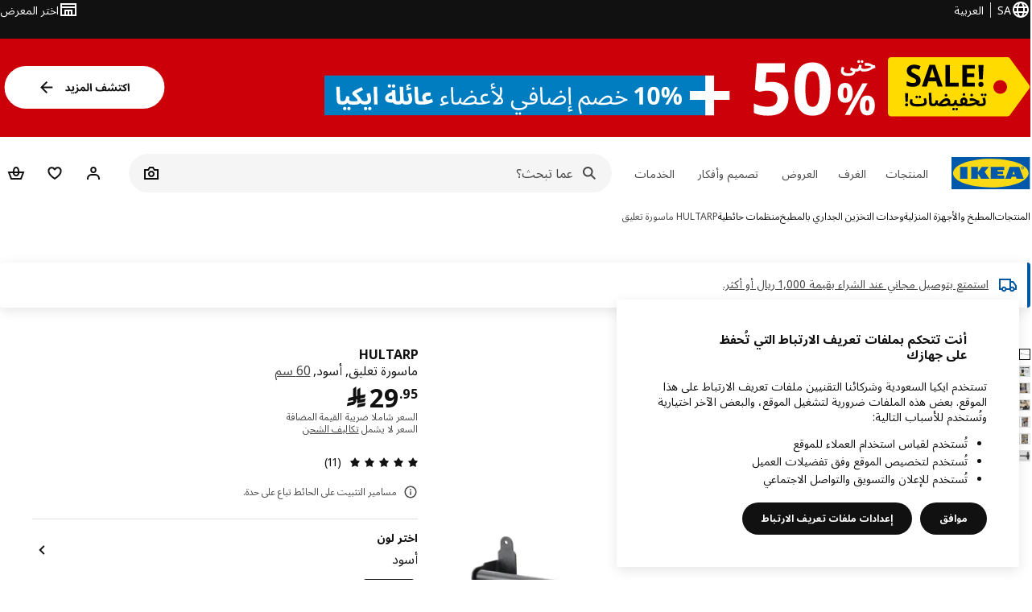

--- FILE ---
content_type: text/html; charset=UTF-8
request_url: https://www.ikea.com/sa/ar/p/hultarp-rail-black-00448769/
body_size: 46241
content:
<!DOCTYPE html><html lang="ar-SA" dir="rtl"><head><meta charset="utf-8"/><meta name="viewport" content="width=device-width, initial-scale=1"/><meta name="description" content="HULTARP ماسورة تعليق, أسود, 60 سم حلول ذكية لتوفير المساحة في منطقة العمل وتضع الأشياء في متناول اليد - كل هذا يصف مجموعة HULTARP، بالإضافة إلى التعبير التقليدي والذي يضيف شعور دافئ لمطبخك. يمكنك إخلاء المساحة على سطح العمل بتعليق الأشياء على الماسورة."/><meta name="keywords" content="HULTARP, ماسورة تعليق"/><meta name="og:description" content="HULTARP ماسورة تعليق, أسود, 60 سم حلول ذكية لتوفير المساحة في منطقة العمل وتضع الأشياء في متناول اليد - كل هذا يصف مجموعة HULTARP، بالإضافة إلى التعبير التقليدي والذي يضيف شعور دافئ لمطبخك. يمكنك إخلاء المساحة على سطح العمل بتعليق الأشياء على الماسورة."/><meta name="og:title" content="HULTARP ماسورة تعليق, أسود, 60 سم"/><meta name="robots" content="index, follow"/><meta property="og:title" content="HULTARP ماسورة تعليق, أسود, 60 سم  - IKEA"/><meta property="og:description" content="HULTARP ماسورة تعليق, أسود, 60 سم حلول ذكية لتوفير المساحة في منطقة العمل وتضع الأشياء في متناول اليد - كل هذا يصف مجموعة HULTARP، بالإضافة إلى التعبير التقليدي والذي يضيف شعور دافئ لمطبخك. يمكنك إخلاء المساحة على سطح العمل بتعليق الأشياء على الماسورة."/><meta property="og:type" content="product"/><meta property="og:image" content="https://www.ikea.com/sa/ar/images/products/hultarp-rail-black__0941870_pe795789_s5.jpg"/><meta property="og:url" content="https://www.ikea.com/sa/ar/p/hultarp-rail-black-00448769/"/><meta property="og:site_name" content="IKEA"/><title>HULTARP ماسورة تعليق, أسود, 60 سم  - IKEA</title><link rel="preconnect" href="https://api.salesitem.ingka.com" crossorigin="anonymous"/><link rel="canonical" href="https://www.ikea.com/sa/ar/p/hultarp-rail-black-00448769/"/><link rel="stylesheet" href="/global/assets/dwf/pip/pip-CASmWf7W.css"/><link rel="stylesheet" href="/global/assets/dwf/pip/style-p8xjjuTe.css"/><link rel="stylesheet" href="/global/assets/dwf/pip/pip-price-module-B3XQfCQC.css"/><link rel="modulepreload" href="/global/assets/dwf/pip/pip.route-CTnhnk9K.js"/><link rel="modulepreload" href="/global/assets/dwf/pip/hooks.module-BmlnafFh.js"/><link rel="modulepreload" href="/global/assets/dwf/pip/energy-class-Pl6xikYc.js"/><link rel="modulepreload" href="/global/assets/dwf/pip/client-DxTDlKvj.js"/><link rel="modulepreload" href="/global/assets/dwf/pip/style-DJtdwzgx.js"/><link rel="modulepreload" href="/global/assets/dwf/pip/index-t1FTd3RV.js"/><link rel="modulepreload" href="/global/assets/dwf/pip/sustainability-index-DmK8ljsa.js"/><link rel="modulepreload" href="/global/assets/dwf/pip/string-utils-tsgWtjn0.js"/><link rel="modulepreload" href="/global/assets/dwf/pip/pip-price-module-avXPlXEz.js"/><link rel="modulepreload" href="/global/assets/dwf/pip/comparison-price-Zw2ancjH.js"/><!-- included:/sa/ar/header-footer/style-fragment-recursive.html?request-path=$(REQUEST_PATH) --><!-- 2026-01-21T15:40:35.592Z, Navigera d156ee518ad605274f799dee3ab91ad829771613 -->
  <!-- included:/sa/ar/experiment-fragment/fragments/experiment-preload-fragment.html --><script src="https://www.ikea.com/sa/ar/experiment-fragment/scripts/kickstart-L4ZW5VIT.js"></script><link rel="modulepreload" href="https://www.ikea.com/sa/ar/experiment-fragment/scripts/index-EMHCBJS3.js" />
    <link rel="stylesheet" id="nav-styles"
      data-opti-web="true"
      data-opti-default="false"
      href="https://www.ikea.com/sa/ar/header-footer/styles/main.9136a5a44df7c7656674.css">
  <link rel="stylesheet" href="https://www.ikea.com/sa/ar/header-footer/styles/localisationPicker.693982a04b8beab62ad6.css">
  <link rel="stylesheet" href="https://www.ikea.com/sa/ar/header-footer/styles/postalCodePicker.8e2dab8c426bfa0aa1fa.css">
  <link rel="stylesheet" href="https://www.ikea.com/sa/ar/header-footer/styles/storePicker.5ae16b408d8e5c4ff580.css">
    <link rel="stylesheet" href="https://www.ikea.com/sa/ar/header-footer/styles/inpageNavigation.b3a922b451d81aa84eaf.css">
      <link rel="stylesheet" href="https://www.ikea.com/sa/ar/header-footer/styles/megamenu.54ceb77c7b8a7b1ece1a.css">
      <link rel="stylesheet" href="https://www.ikea.com/sa/ar/header-footer/styles/mobileCinderella.984229b343815abf2c21.css">
  <link rel="stylesheet" href="https://www.ikea.com/sa/ar/header-footer/styles/marketPicker.dd0a8af5cb4388040911.css">
  <link rel="stylesheet" href="https://www.ikea.com/sa/ar/header-footer/styles/storeLocator.85393056358d9ed22da7.css">
  <link rel="stylesheet" href="https://www.ikea.com/sa/ar/header-footer/styles/bouncyFooter.8ae93be7f834339eee87.css">
  
    <!-- included:/global/assets/fonts/ar-SA/font-fragment.html --><link rel="stylesheet" href="https://www.ikea.com/global/assets/fonts/ar-SA/fonts.aea6d3c1.css">

    <!-- included:/sa/ar/cookieconsent/header-scripts-fragment.html --><script src="https://www.ikea.com/sa/ar/cookieconsent/scripts/cookieconsent-onetrust-js.js?v=mfmnn3wy"></script>
    <!-- included:/sa/ar/search/v2/box-styles-fragment.html --><!-- Search Box Styles: 2026-01-15 10:05:01 CET 6c3023f67f42c6fa1dd357a119a75485c72d8dfb -->
<link rel="preconnect" href="https://sik.search.blue.cdtapps.com" crossorigin />
<link rel="stylesheet" crossorigin href="https://www.ikea.com/sa/ar/search/v2/box.DS_2hgRB.css">
<!-- /Search Box Styles -->

    <!-- included:/sa/ar/recommendations/panels/style-fragment.html --><!-- RecommendationsStyle: version: d335f679e915b5de7a5db959c9809bece2606d10, site-folder: sa/ar --><link rel="stylesheet" href="https://www.ikea.com/sa/ar/recommendations/panels/css/main.70e91b67.css"><!-- /RecommendationsStyle -->
    <script type="text/plain" class="optanon-category-2" src="https://www.ikea.com/ext/optimizelyjs/s/saudi_arabia_web.js" async></script>
  <link rel="shortcut icon" sizes="any" href="https://www.ikea.com/sa/ar/static/favicon.838d8a3778e4d716eb72.ico">
  <link rel="icon" type="image/svg+xml" href="https://www.ikea.com/global/assets/logos/brand/ikea.svg">
  <meta name="robots" content="max-image-preview:large">
  <!-- included:/sa/ar/marketing-tags/head-fragment.html --><meta name="p:domain_verify" content="3b7db47a42974ffa1a998f9cfd92854e"/>
  
<script type="text/javascript" data-type="utag-data">var utag_data = {"category":"20677","category_local":"منظمات حائطية","currency_code":"SAR","event_array":["product_view"],"hfb_name":"Home organisation","hfb_no":"18","pa_name":"Boards and wall organisers","pa_no":"1821","page_name":"product information page\u003eprodview\u003e00448769","page_type":"product information page","pip_per_visit":"+1","pra_name":"Wall organisers","pra_no":"182","price":["29.95"],"product_collections":"no collections","product_ids":["00448769"],"product_images_no":"7","product_item_names":["hultarp ماسورة تعليق أسود"],"product_names":["hultarp"],"product_prices":["26.04"],"product_series":"مجموعة HULTARP","product_type":"ART","product_variant":"أسود,60 سم","product_vats":["3.91"],"prodview_type":"PIP","site_platform":"m2","site_section":"product information page","subproducts":"","tax":["3.91"],"visit_country":"sa","visit_language":"ar"}</script><!-- included:/sa/ar/listing/fragments/head/?fragments=product-rec-carousel --><link rel="stylesheet" href="/global/assets/dwf/listing/sharedComponents--cif0eqU.css" />
<link rel="stylesheet" href="/global/assets/dwf/listing/fragment-BHj8MM8_.css" />
<link rel="stylesheet" href="/global/assets/dwf/listing/GenericFragmentError-CGVIlqzZ.css" />
<link rel="stylesheet" href="/global/assets/dwf/listing/Button-C3KSkIe-.css" />
<link rel="stylesheet" href="/global/assets/dwf/listing/ShelfCarousel-DShUdVNa.css" />
<link rel="stylesheet" href="/global/assets/dwf/listing/ProductCardPlaceholder-CZ1EFSpZ.css" /><link rel="stylesheet" href="/global/assets/dwf/listing/listing-fragment-loader.css"/></head><body><!-- included:/sa/ar/header-footer/header-collapsed-fragment-recursive.html --><!-- 2026-01-21T15:40:35.613Z, Navigera d156ee518ad605274f799dee3ab91ad829771613 -->
  <a href="#hnf-content" class="hnf-skip-to-content hnf-btn hnf-btn--secondary">
    <span class="hnf-btn__inner">
      <span class="hnf-btn__label">انتقل إلى المحتوي الرئيسي</span>
    </span>
  </a>
    <header>
      <div class="hnf-messages">
        <!-- included:/sa/ar/header-footer/global-message-fragment.html -->
        <div class="hnf-content-container hnf-utilities">
          <div class="hnf-utilities__wrapper">
            <div id="hnf-header-localisationpicker" class="hnf-utilities__block hnf-utilities__block--localisation">
              <div class="hnf-utilities__localisation-button" data-props="{&quot;languages&quot;:[{&quot;language&quot;:&quot;العربية&quot;,&quot;homeUrl&quot;:&quot;https://www.ikea.com/sa/ar/&quot;},{&quot;language&quot;:&quot;English&quot;,&quot;homeUrl&quot;:&quot;https://www.ikea.com/sa/en/&quot;}],&quot;ecomMarket&quot;:true,&quot;localeStrings&quot;:{&quot;CLOSE_MODAL&quot;:&quot;إغلاق&quot;,&quot;LOCALISATION_CANCEL_MODAL&quot;:&quot;إلغاء&quot;,&quot;LOCALISATION_SELECT_LANGUAGE&quot;:&quot;اختر لغتك المفضلة&quot;,&quot;LOCALISATION_CURRENT_STORE_HEADING&quot;:&quot;أنت في معرض ايكيا السعودية الالكتروني&quot;,&quot;LOCALISATION_CHANGE_COUNTRY_LINK&quot;:&quot;تغيير الدولة / المنطقة&quot;,&quot;LOCALISATION_CHANGE_COUNTRY_DISCLAIMER&quot;:&quot;سيتم إفراغ حقيبة التسوق إذا قمت بالتغيير إلى دولة / منطقة مختلفة.&quot;},&quot;alignment&quot;:&quot;left&quot;}">
                <a href="#" class="hnf-link hnf-link--subtle hnf-link--white" role="button" aria-label="تغيير اللغة أو الدولة / المنطقة ، اللغة الحالية هي العربية" aria-haspopup="dialog">
                  <svg viewBox="0 0 24 24" focusable="false" width="24" height="24" data-skapa="ssr-icon@11.2.1" aria-hidden="true" class="hnf-svg-icon hnf-btn__icon"><path fill-rule="evenodd" clip-rule="evenodd" d="M13.7467 18.1766C12.9482 19.7737 12.2151 20 12 20c-.2151 0-.9482-.2263-1.7467-1.8234-.3065-.6131-.5745-1.3473-.7831-2.1766h5.0596c-.2086.8293-.4766 1.5635-.7831 2.1766zM14.8885 14h-5.777A17.7354 17.7354 0 0 1 9 12c0-.6949.0392-1.3641.1115-2h5.777c.0723.6359.1115 1.3051.1115 2 0 .6949-.0392 1.3641-.1115 2zm1.6955 2c-.2658 1.2166-.6492 2.307-1.1213 3.2138A8.0347 8.0347 0 0 0 18.9297 16H16.584zm3.164-2H16.9c.0656-.6462.1-1.3151.1-2 0-.6849-.0344-1.3538-.1-2h2.848A8.0156 8.0156 0 0 1 20 12a8.0156 8.0156 0 0 1-.252 2zm-.8183-6a8.035 8.035 0 0 0-3.467-3.2138c.4721.9068.8555 1.9972 1.1213 3.2138h2.3457zm-4.3999 0c-.2086-.8293-.4766-1.5635-.7831-2.1766C12.9482 4.2264 12.2151 4 12 4c-.2151 0-.9482.2263-1.7467 1.8234-.3065.613-.5745 1.3473-.7831 2.1766h5.0596zM7.416 8c.2658-1.2166.6491-2.307 1.1213-3.2138A8.035 8.035 0 0 0 5.0703 8H7.416zm-3.164 2A8.0147 8.0147 0 0 0 4 12c0 .6906.0875 1.3608.252 2H7.1a19.829 19.829 0 0 1-.1-2c0-.6849.0344-1.3538.1-2H4.252zm3.164 6H5.0704a8.0347 8.0347 0 0 0 3.467 3.2138C8.0651 18.307 7.6818 17.2166 7.4161 16zM22 12c0-5.5229-4.4772-10-10-10C6.4771 2 2 6.4771 2 12c0 5.5228 4.4771 10 10 10 5.5228 0 10-4.4772 10-10z"></path></svg>
                  <span>AR</span>
                  <span>SA<span>العربية</span></span>
                </a>
              </div>
            </div>
            <div class="hnf-utilities__block hnf-utilities__block--vp"></div>
            <div class="hnf-utilities__block hnf-utilities__block--pickers hnf-utilities__block--pickers--single">
                <div id="hnf-header-storepicker" data-props="{&quot;weekStartDay&quot;:&quot;SAT&quot;,&quot;messages&quot;:[],&quot;localeStrings&quot;:{&quot;SELECT_STORE_HEADING&quot;:&quot;اختر المعرض&quot;,&quot;SELECT_STORE_TEXT&quot;:&quot;اختر معرضاً لساعات العمل وتوافر المخزون والعروض ذات الصلة. لن يتم مشاركة موقعك.&quot;,&quot;SEARCH_PLACEHOLDER&quot;:&quot;البحث حسب الموقع&quot;,&quot;CURRENT_LOCATION&quot;:&quot;استخدم موقعك الحالي&quot;,&quot;CURRENT_LOCATION_QUERY&quot;:&quot;الموقع الحالي&quot;,&quot;CURRENT_LOCATION_FAIL_HEADING&quot;:&quot;تعذر تحديد موقعك&quot;,&quot;CURRENT_LOCATION_FAIL_TEXT&quot;:&quot;فضلاً تأكد من السماح للمتصفح بالوصول إلى موقعك الحالي وحاول مرة أخرى.&quot;,&quot;STORES_SORTED_BY&quot;:&quot;المعارض مرتبة حسب المسافة إلى {{location}}&quot;,&quot;SEARCH_NO_HITS_HEADING&quot;:&quot;الموقع غير موجود&quot;,&quot;SEARCH_NO_HITS_TEXT&quot;:&quot;أدخل موقعًا صالحًا في بلدك / منطقتك وحاول مرة أخرى.&quot;,&quot;CLOSE_MODAL&quot;:&quot;إغلاق&quot;,&quot;CLEAR_SEARCH&quot;:&quot;مسح بحث المتجر&quot;,&quot;DISTANCE_AWAY&quot;:&quot;{{distance}} على بعد كم&quot;,&quot;GET_DIRECTIONS&quot;:&quot;احصل على الاتجاهات&quot;,&quot;VISIT_STORE_PAGE&quot;:&quot;زيارة صفحة المعرض&quot;,&quot;TIMESPAN_FORMAT&quot;:&quot;{{from}} - {{to}}&quot;,&quot;SELECT_STORE&quot;:&quot;اختر المعرض&quot;,&quot;OPEN_TODAY&quot;:&quot;مفتوح اليوم {{from - to}}&quot;,&quot;OPEN_UNTIL&quot;:&quot;مفتوح حتى {{closing time}}&quot;,&quot;OPEN_TOMORROW&quot;:&quot;مفتوح غدًا {{from - to}}&quot;,&quot;OPEN_24H&quot;:&quot;مفتوح 24 ساعة&quot;,&quot;OPEN_TODAY_24H&quot;:&quot;مفتوح 24 ساعة اليوم&quot;,&quot;OPEN_TOMORROW_24H&quot;:&quot;مفتوح 24 ساعة غدًا&quot;,&quot;CHOOSE_DIFFERENT_STORE&quot;:&quot;اختر معرضًا مختلفًا&quot;,&quot;WEEKDAY_MON&quot;:&quot;الاثنين&quot;,&quot;WEEKDAY_TUE&quot;:&quot;الثلاثاء&quot;,&quot;WEEKDAY_WED&quot;:&quot;الأربعاء&quot;,&quot;WEEKDAY_THU&quot;:&quot;الخميس&quot;,&quot;WEEKDAY_FRI&quot;:&quot;الجمعة&quot;,&quot;WEEKDAY_SAT&quot;:&quot;السبت&quot;,&quot;WEEKDAY_SUN&quot;:&quot;الأحد&quot;,&quot;HOURS_CLOSED&quot;:&quot;مغلق&quot;,&quot;HOURS_NORMAL&quot;:&quot;ساعات العمل&quot;,&quot;HOURS_DEVIATIONS&quot;:&quot;ساعات عمل استثنائية&quot;}}">
                  <a href="#" class="hnf-link hnf-link--white hnf-link--subtle hnf-utilities__storepicker-button" role="button" aria-label="اختر المعرض" aria-haspopup="dialog">
                    <svg viewBox="0 0 24 24" focusable="false" width="24" height="24" data-skapa="ssr-icon@11.2.1" aria-hidden="true" class="hnf-svg-icon"><path fill-rule="evenodd" clip-rule="evenodd" d="M2 4v16h20V4H2zm2 4V6h16v2H4zm0 2v8h3v-6h10v6h3v-8H4zm11 4h-2v4h2v-4zm-4 0H9v4h2v-4z"></path></svg>
                    <span class="hnf-utilities__value">اختر المعرض</span>
                  </a>
                </div>
            </div>
          </div>
        </div>
      </div>
    
      <div class="hnf-header hnf-header--store hnf-header--nextnav">
        <div class="hnf-content-container hnf-header__container hnf-page-container__main">
          <div class="hnf-header__logo">
            <a href="https://www.ikea.com/sa/ar/" class="hnf-link" data-tracking-label="ikea-logo" aria-label="منزل ايكيا">
              <img src="https://www.ikea.com/global/assets/logos/brand/ikea.svg" alt="" fetchpriority="high">
            </a>
          </div>
            <div class='hnf-page-container__main hnf-megamenu'>
              <div><nav aria-label="افتح قائمة التنقل" class="hnf-megamenu__entrypoints hnf-megamenu__entrypoints--loading"><a href="https://www.ikea.com/sa/ar/cat/products-products/" id="section-products" data-title="المنتجات" aria-expanded="false" role="button" aria-haspopup="true" class="hnf-link hnf-link--subtle hnf-megamenu__entrypoint  hnf-megamenu__entrypoint--loading">المنتجات</a><a href="https://www.ikea.com/sa/ar/rooms/" id="section-rooms" data-title="الغرف" aria-expanded="false" role="button" aria-haspopup="true" class="hnf-link hnf-link--subtle hnf-megamenu__entrypoint  hnf-megamenu__entrypoint--loading">الغرف</a><a href="https://www.ikea.com/sa/ar/offers/" id="section-deals" data-title="العروض" aria-expanded="false" role="button" aria-haspopup="true" class="hnf-link hnf-link--subtle hnf-megamenu__entrypoint  hnf-megamenu__entrypoint--loading">العروض</a><a href="https://www.ikea.com/sa/ar/ideas/" id="section-ideas" data-title="تصميم وأفكار" aria-expanded="false" role="button" aria-haspopup="true" class="hnf-link hnf-link--subtle hnf-megamenu__entrypoint  hnf-megamenu__entrypoint--loading">تصميم وأفكار</a><a href="https://www.ikea.com/sa/ar/customer-service/services/" id="section-services" data-title="الخدمات" aria-expanded="false" role="button" aria-haspopup="true" class="hnf-link hnf-link--subtle hnf-megamenu__entrypoint  hnf-megamenu__entrypoint--loading">الخدمات</a></nav><div class="hnf-megamenu__dropdown-wrapper  hnf-megamenu__dropdown-wrapper--close"><div aria-hidden="true" role="presentation" class="hnf-megamenu__backdrop"></div></div></div><script type="text/hydration">{"siteMenu":{"sectionOne":{"title":"المنتجات","titleShort":"المنتجات","sectionId":"products","items":[{"title":"الأكثر رواجاً","subItems":[{"title":"أحدث المجموعات من ايكيا","link":"https://www.ikea.com/sa/ar/new/"},{"title":"عائلة ايكيا","link":"https://www.ikea.com/sa/ar/ikea-family/"},{"title":"الأكثر مبيعاً","link":"https://www.ikea.com/sa/ar/cat/best-sellers/"},{"title":"تشكيلات","link":"https://www.ikea.com/sa/ar/cat/collection-collections/"}]},{"title":"مطعم ايكيا","subItems":[{"title":"مطعم ايكيا","link":"https://www.ikea.com/sa/ar/stores/restaurant/"},{"title":"ماركت الأطعمة السويدية","link":"https://www.ikea.com/sa/ar/cat/food-beverages-fb001/"},{"title":"منيو المطعم السويدي","link":"https://www.ikea.com/sa/ar/stores/restaurant/ikea-restaurant-and-bistro-pubd17355b0/#369cbed0-7e6a-11ef-ac4a-1b9afadf5c9b"},{"title":"منيو البيسترو السويدي","link":"https://www.ikea.com/sa/ar/stores/restaurant/ikea-restaurant-and-bistro-pubd17355b0/#e97421b0-7e6a-11ef-ac4a-1b9afadf5c9b"}]}],"link":"https://www.ikea.com/sa/ar/new/","promotionIds":["a5db85bd-67e6-4d9e-98bd-a551da68165f","3d222468-d8f6-4586-a38f-f00f733e2df1"],"hotspotLinks":[{"title":"معارض ايكيا","link":"https://www.ikea.com/sa/ar/stores/"},{"title":"ايكيا للأعمال","link":"https://www.ikea.com/sa/ar/ikea-business/"},{"title":"حمل تطبيق ايكيا","link":"https://www.ikea.com/sa/ar/customer-service/mobile-apps/"},{"title":"بروشورات ايكيا","link":"https://www.ikea.com/sa/ar/customer-service/brochures/"}],"titleSeeAll":"اكتشف كل ما هو جديد","combination":"2:2","nowAtIkeaCategoryTitle":"الآن في ايكيا","nowAtIkeaCategoryImage":"https://www.ikea.com/gb/en/images/products/dyvlinge-swivel-easy-chair-kelinge-orange__1322501_pe942192_s5.jpg"},"sectionTwo":{"title":"الغرف","titleShort":"الغرف","sectionId":"rooms","items":[{"title":"غرف الطعام","link":"https://www.ikea.com/sa/ar/rooms/dining/","image":"https://www.ikea.com/ext/ingkadam/m/5657f3491b4d5c24/original/PH203946.jpg"},{"title":"غرف الجلوس","link":"https://www.ikea.com/sa/ar/rooms/living-room/","image":"https://www.ikea.com/ext/ingkadam/m/6f2cedb315dd4187/original/PH201496.jpg"},{"title":"غرف النوم","link":"https://www.ikea.com/sa/ar/rooms/bedroom/","image":"https://www.ikea.com/ext/ingkadam/m/78e176bd7f60e31/original/PH205470.jpg"},{"title":"المكتب المنزلي","link":"https://www.ikea.com/sa/ar/rooms/home-office/","image":"https://www.ikea.com/ext/ingkadam/m/2de62ac82c6e0203/original/PH205284.jpg"},{"title":"الأماكن الخارجية","link":"https://www.ikea.com/sa/ar/rooms/outdoor/","image":"https://www.ikea.com/ext/ingkadam/m/12af62aa3e906666/original/PH205175.jpg"},{"title":"المطبخ","link":"https://www.ikea.com/sa/ar/rooms/kitchen/","image":"https://www.ikea.com/ext/ingkadam/m/1f43b094cef2d816/original/PH205191.jpg"},{"title":"الحمام","link":"https://www.ikea.com/sa/ar/rooms/bathroom/","image":"https://www.ikea.com/ext/ingkadam/m/713bed2075fe9268/original/PH206738.jpg"},{"title":"غرف الأطفال","link":"https://www.ikea.com/sa/ar/rooms/childrens-room/","image":"https://www.ikea.com/ext/ingkadam/m/24ecb0718a2ad7e7/original/PH205530.jpg"},{"title":"المدخل","link":"https://www.ikea.com/sa/ar/rooms/hallway/","image":"https://www.ikea.com/ext/ingkadam/m/1d21aa7d1f9d7b1d/original/PH205442.jpg"},{"title":"غرف غسيل الملابس","link":"https://www.ikea.com/sa/ar/rooms/laundry/","image":"https://www.ikea.com/images/ghrfh-ghsyl-bblat-asfr-wkhzanh-nysjoen-bydhaa-wghsalh-bydhaa-9e95bad7aad891b80136b497ba670a01.jpg"}],"link":"https://www.ikea.com/sa/ar/rooms/"},"sectionFour":{"combination":"2:1","title":"العروض","titleShort":"العروض","sectionId":"deals","items":[{"title":"أسعار منخفضة يومياً","subItems":[{"title":"أسعار أقل","link":"https://www.ikea.com/sa/ar/cat/lower-price/?filters=f-availability%3AONLINE_SELLABLE"},{"title":"آخر فرصة للشراء","link":"https://www.ikea.com/sa/ar/cat/last-chance/"},{"title":"الأقل سعراً","link":"https://www.ikea.com/sa/ar/cat/lowest-price/"},{"title":"منتجات أساسية يومية","link":"https://www.ikea.com/sa/ar/cat/affordable-accessories-for-everyday-life-700313/?itm_content=Nav&itm_element=Top&itm_campaign=EE"}]},{"title":"برامج الولاء","subItems":[{"title":"عائلة ايكيا","link":"https://www.ikea.com/sa/ar/ikea-family/"},{"title":"مزايا أعضاء عائلة ايكيا","link":"https://www.ikea.com/sa/ar/ikea-family/benefits/"},{"title":"انضم إلى عائلة ايكيا مجانا!","link":"https://securema.ikea.com/sa/ar/auth/login"}]}],"promotionIds":["3d222468-d8f6-4586-a38f-f00f733e2df1"],"hotspotLinks":[{"title":"سعر أقل","link":"https://www.ikea.com/sa/ar/cat/lower-price/?filters=f-availability%3AONLINE_SELLABLE"},{"title":"تخفيضات حتى %50","link":"https://www.ikea.com/sa/ar/campaigns/shaaban-sale-up-to-50-pube6771ac0/"},{"title":"كل شئ أقل من 49 ريال","link":"https://www.ikea.com/sa/ar/search/?group=%D9%83%D9%84%20%D8%B4%D9%8A%D8%A1%20%D8%A3%D9%82%D9%84%20%D9%85%D9%86%2049%20%D8%B1%D9%8A%D8%A7%D9%84"},{"title":"كل شئ أقل من 99 ريال","link":"https://www.ikea.com/sa/ar/search/?group=%D9%83%D9%84%20%D8%B4%D9%8A%D8%A1%20%D8%A3%D9%82%D9%84%20%D9%85%D9%86%2099%20%D8%B1%D9%8A%D8%A7%D9%84"},{"title":"كل شئ أقل من 199 ريال","link":"https://www.ikea.com/sa/ar/search/?group=%D9%83%D9%84%20%D8%B4%D9%8A%D8%A1%20%D8%A3%D9%82%D9%84%20%D9%85%D9%86%20199%20%D8%B1%D9%8A%D8%A7%D9%84"}],"titleSeeAll":"شاهد الكل في العروض"},"sectionFive":{"combination":"2:1","title":"تصميم وأفكار","titleShort":"تصميم وأفكار","sectionId":"ideas","items":[{"title":"خطط حسب الغرفة","subItems":[{"title":"مخطط غرفة النوم","link":"https://www.ikea.com/addon-app/space/platform/latest/sa/ar/#/room/bedroom"},{"title":"مخطط غرفة الجلوس","link":"https://www.ikea.com/addon-app/space/platform/latest/sa/ar/#/room/living-room"},{"title":"مخطط غرفة الطعام","link":"https://www.ikea.com/addon-app/space/platform/latest/sa/ar/#/room/dining"},{"title":"مخطط مساحة العمل","link":"https://www.ikea.com/addon-app/space/platform/latest/sa/ar/#/room/workspace"},{"title":"مخطط غرفة الأطفال","link":"https://www.ikea.com/addon-app/space/platform/latest/sa/ar/#/room/childrens-room"},{"title":"مخطط الحمام","link":"https://www.ikea.com/addon-app/space/platform/latest/sa/ar/#/room/bathroom"}]},{"title":"أفكار ونصائح","subItems":[{"link":"https://www.ikea.com/sa/ar/ideas/","title":"الأفكار والالهام"},{"link":"https://www.ikea.com/sa/ar/ideas/gift-ideas/","title":"أفكار للهدايا"},{"link":"https://www.ikea.com/sa/ar/rooms/","title":"أفكار حسب الغرفة"},{"link":"https://www.ikea.com/sa/ar/this-is-ikea/sustainable-everyday/","title":"حياة يومية مستدامة"}]}],"promotionIds":["f0fb2d36-55f5-4f30-9015-8090dd944f63"],"hotspotLinks":[{"title":"جميع برامج التخطيط","link":"https://www.ikea.com/sa/ar/planners/"},{"title":"تسوق لحياة أكثر استدامة","link":"https://www.ikea.com/sa/ar/cat/choices-for-change-700575/"}],"titleSeeAll":"شاهد الكل في تصميم وأفكار"},"sectionSix":{"combination":"2:2","title":"الخدمات","titleShort":"الخدمات","sectionId":"services","items":[{"title":"خدمات التسوق والتوصيل","subItems":[{"title":"خدمة التوصيل","link":"https://www.ikea.com/sa/ar/customer-service/services/delivery/"},{"title":"الطلب والاستلام","link":"https://www.ikea.com/sa/ar/customer-service/services/click-collect/"},{"title":"خدمة التركيب","link":"https://www.ikea.com/sa/ar/customer-service/services/assembly/"},{"title":"خدمات التقسيط","link":"https://www.ikea.com/sa/ar/customer-service/services/finance-options/"}]},{"title":"التخطيط والتركيب","subItems":[{"title":"تخطيط المطابخ","link":"https://www.ikea.com/sa/ar/customer-service/services/kitchen-planning/"},{"title":"قياس المطابخ","link":"https://www.ikea.com/sa/ar/customer-service/services/kitchen-measuring/"},{"title":"تركيب المطبخ","link":"https://www.ikea.com/sa/ar/customer-service/services/kitchen-installation/"},{"title":"حجز الخدمات","link":"https://www.ikea.com/sa/ar/stores/ymknke-alaan-hjz-alkhdmh-alty-trghb-fy-akhtyarha-qbl-zyartk-llmardh-pub16d08910/"}]},{"title":"دعم العملاء","subItems":[{"title":"سياسة الإرجاع","link":"https://www.ikea.com/sa/ar/customer-service/returns-claims/return-policy/"},{"title":"التسوق في ايكيا","link":"https://www.ikea.com/sa/ar/customer-service/shopping-at-ikea/"}]}],"promotionIds":["13b0bf75-2578-43c6-8eec-41e8ede7f405","faa68df9-fa45-4031-8ad3-738187bc96df"],"hotspotLinks":[{"title":"خيارات الدفع","link":"https://www.ikea.com/sa/ar/customer-service/payment-options/"},{"title":"معلومات الضمان","link":"https://www.ikea.com/sa/ar/customer-service/returns-claims/guarantee/"},{"title":"تواصل معنا","link":"https://www.ikea.com/sa/ar/customer-service/contact-us/"}],"titleSeeAll":"شاهد الكل في الخدمات"}},"localeStrings":{"SEE_PREVIOUS_ITEMS":"شاهد المنتجات السابقة","SEE_NEXT_ITEMS":"شاهد المنتجات التالية","SKIP_LISTING":"تخطي القائمة","TABS_NAVIGATION_EXPLORE_CATEGORY":"استكشف {{category}}","SITE_MENU_OPEN_MENU":"افتح قائمة التنقل"},"promotions":[{"background":"newLowerPrice","end":"2026-03-16T10:42:00.000Z","id":"aa963771-4766-4a0f-92b2-69baeb6bdee7","imageUrl":"https://www.ikea.com/images/sale-e66928dd84ce0b3dfefab9475cc43617.jpg?f=sg","promotionUrl":"https://www.ikea.com/sa/ar/search/?group=%D8%AA%D8%AE%D9%81%D9%8A%D8%B6%D8%A7%D8%AA%20%D8%B4%D8%B9%D8%A8%D8%A7%D9%86%20%D9%84%D8%BA%D8%B1%D9%81%D8%A9%20%D8%A7%D9%84%D8%AC%D9%84%D9%88%D8%B3&sort=MOST_POPULAR","start":"2025-12-17T10:42:00.000Z","stores":[],"states":[],"title":"تخفيضات شعبان لغرفة الجلوس"},{"background":"newLowerPrice","end":"2026-03-16T10:46:00.000Z","id":"3b92f94f-c9bb-4ffc-9b92-84eae76ca699","imageUrl":"https://www.ikea.com/images/sale-190613fd12cbce101e2af198c3951e4c.jpg?f=sg","promotionUrl":"https://www.ikea.com/sa/ar/search/?group=%D8%AA%D8%AE%D9%81%D9%8A%D8%B6%D8%A7%D8%AA%20%D8%B4%D8%B9%D8%A8%D8%A7%D9%86%20%D9%84%D8%A3%D8%AF%D9%88%D8%A7%D8%AA%20%D8%A7%D9%84%D9%85%D8%B7%D8%A8%D8%AE%20%D9%88%D8%A3%D8%AF%D9%88%D8%A7%D8%AA%20%D8%A7%D9%84%D9%85%D8%A7%D8%A6%D8%AF%D8%A9","start":"2025-12-17T10:46:00.000Z","stores":[],"states":[],"title":"تخفيضات شعبان لأدوات المطبخ وأدوات المائدة"},{"background":"newLowerPrice","end":"2026-03-16T12:11:00.000Z","id":"8971c167-4cd1-4248-b47c-249922a70342","imageUrl":"https://www.ikea.com/images/sale-273e33c14069500897270d101a315314.jpg?f=sg","promotionUrl":"https://www.ikea.com/sa/ar/search/?group=%D8%AA%D8%AE%D9%81%D9%8A%D8%B6%D8%A7%D8%AA%20%D8%B4%D8%B9%D8%A8%D8%A7%D9%86%20%D9%84%D9%84%D8%B3%D8%AC%D8%A7%D8%AF%20%D9%88%D8%A7%D9%84%D9%85%D9%86%D8%B3%D9%88%D8%AC%D8%A7%D8%AA","start":"2025-12-17T12:11:00.000Z","stores":[],"states":[],"title":"تخفيضات شعبان للمنسوجات"},{"background":"lowestPrice","end":"2026-02-18T08:47:00.000Z","id":"ab041e38-3c03-4c28-a284-a24744c79873","imageUrl":"https://www.ikea.com/sa/en/images/products/dvala-fitted-sheet-white__1034363_pe837680_s5.jpg?f=u","promotionUrl":"https://www.ikea.com/sa/ar/search/?group=%D9%85%D9%81%D8%A7%D8%B1%D8%B4%20%D8%A7%D9%84%D8%B3%D8%B1%D9%8A%D8%B1%20%D8%A3%D9%82%D9%84%20%D9%85%D9%86%2050%20%D8%B1%D9%8A%D8%A7%D9%84%20","start":"2025-01-19T08:47:00.000Z","stores":[],"states":[],"title":"مفارش السرير أقل من 50 ريال"},{"background":"lowestPrice","end":"2026-12-18T10:37:00.000Z","id":"a6094949-9d9b-4d5f-8c1f-22ea738820da","imageUrl":"https://www.ikea.com/sa/en/images/products/skanefibbla-cushion-cover-green-white__1332878_pe946334_s5.jpg?f=xxs","promotionUrl":"https://www.ikea.com/sa/ar/search/?group=%D9%85%D9%86%D8%B3%D9%88%D8%AC%D8%A7%D8%AA%20%D8%A7%D9%84%D9%85%D9%86%D8%B2%D9%84%20%D8%A8%D8%A3%D9%82%D9%84%20%D9%85%D9%86%20%2020%20%D8%B1%D9%8A%D8%A7%D9%84","start":"2025-01-19T10:37:00.000Z","stores":[],"states":[],"title":"منسوجات المنزل بأقل من  20 ريال"},{"background":"lowestPrice","end":"2026-02-18T09:06:00.000Z","id":"0fb4baa8-93dd-41f2-9c2e-15bcb0ed1579","imageUrl":"https://www.ikea.com/sa/en/images/products/oestanoe-chair-black-remmarn-dark-grey__1431649_pe982529_s5.jpg?f=m","promotionUrl":"https://www.ikea.com/sa/ar/search/?group=%D9%83%D8%B1%D8%A7%D8%B3%D9%8A%20%D8%A8%D8%A3%D9%82%D9%84%20%D9%85%D9%86%20200%20%D8%B1%D9%8A%D8%A7%D9%84","start":"2025-01-19T09:06:00.000Z","stores":[],"states":[],"title":"كراسي بأقل من 200 ريال"},{"background":"lowestPrice","end":"2027-12-30T09:46:00.000Z","id":"723443dc-d85a-4029-b823-29929a137afc","imageUrl":"https://www.ikea.com/ext/ingkadam/m/294533ea129ec336/original/PE816493-crop001.jpg?f=xl","promotionUrl":"https://www.ikea.com/sa/ar/search/?group=%D9%85%D9%86%D8%AA%D8%AC%D8%A7%D8%AA%20%D8%AA%D9%86%D8%B8%D9%8A%D9%85%20%D8%A7%D9%84%D9%85%D9%86%D8%B2%D9%84%20%D8%A8%D8%A3%D9%82%D9%84%20%D9%85%D9%86%20100%20%D8%B1%D9%8A%D8%A7%D9%84","start":"2025-01-19T09:46:00.000Z","stores":[],"states":[],"title":"منتجات تنظيم المنزل بأقل من 100 ريال"},{"background":"lowestPrice","end":"2026-12-18T09:48:00.000Z","id":"2fb9117f-c057-4045-be19-d2af3e863fbf","imageUrl":"https://www.ikea.com/sa/en/images/products/kalas-mug-mixed-colours__0998032_pe822923_s5.jpg?f=xxs","promotionUrl":"https://www.ikea.com/sa/ar/search/?group=%D9%85%D9%86%D8%AA%D8%AC%D8%A7%D8%AA%20%D8%A7%D9%84%D8%A3%D8%B7%D9%81%D8%A7%D9%84%20%D8%A8%D8%A3%D9%82%D9%84%20%D9%85%D9%86%2020%20%D8%B1%D9%8A%D8%A7%D9%84","start":"2025-01-19T09:48:00.000Z","stores":[],"states":[],"title":"منتجات الأطفال بأقل من 20 ريال"},{"background":"lowestPrice","end":"2026-12-18T09:50:00.000Z","id":"0b013a1d-a200-4215-aaeb-ffc4404a24f6","imageUrl":"https://www.ikea.com/sa/en/images/products/fejka-artificial-potted-plant-in-outdoor-string-of-bananas-hanging__1034087_pe840198_s5.jpg?f=xxs","promotionUrl":"https://www.ikea.com/sa/ar/search/?group=%D9%85%D9%86%D8%AA%D8%AC%D8%A7%D8%AA%20%D8%A7%D9%84%D8%AF%D9%8A%D9%83%D9%88%D8%B1%20%D8%A8%D8%A3%D9%82%D9%84%20%D9%85%D9%86%2020%20%D8%B1%D9%8A%D8%A7%D9%84","start":"2025-01-19T09:50:00.000Z","stores":[],"states":[],"title":"منتجات الديكور بأقل من 20 ريال"},{"background":"lowestPrice","end":"2026-12-18T09:52:00.000Z","id":"d6619d9c-a8c5-40c3-abee-e7d71a3c4659","imageUrl":"https://www.ikea.com/sa/en/images/products/luddvial-bath-towel-white__1284211_pe932801_s5.jpg?f=xxs","promotionUrl":"https://www.ikea.com/sa/ar/search/?group=%D9%85%D9%86%D8%B3%D9%88%D8%AC%D8%A7%D8%AA%20%D8%A7%D9%84%D8%AD%D9%85%D8%A7%D9%85%20%D8%A8%D8%A3%D9%82%D9%84%20%D9%85%D9%86%2020%20%D8%B1%D9%8A%D8%A7%D9%84","start":"2025-01-19T09:52:00.000Z","stores":[],"states":[],"title":"منسوجات الحمام بأقل من 20 ريال"},{"background":"lowestPrice","end":"2026-12-18T09:54:00.000Z","id":"a85b6b58-7f20-448f-bf79-dbd043d3cc43","imageUrl":"https://www.ikea.com/sa/en/images/products/pepprig-microfiber-cloth-green-blue-yellow__1265260_pe927570_s5.jpg?f=xxs","promotionUrl":"https://www.ikea.com/sa/ar/search/?group=%D9%85%D9%84%D8%AD%D9%82%D8%A7%D8%AA%20%D8%A7%D9%84%D8%AA%D9%86%D8%B8%D9%8A%D9%81%20%D8%A8%D8%A3%D9%82%D9%84%20%D9%85%D9%86%2020%20%D8%B1%D9%8A%D8%A7%D9%84","start":"2025-01-19T09:54:00.000Z","stores":[],"states":[],"title":"ملحقات التنظيف بأقل من 20 ريال"},{"background":"lowestPrice","end":"2026-02-18T09:55:00.000Z","id":"510a65a6-e3af-476b-871a-e9ba51e7c709","imageUrl":"https://www.ikea.com/sa/en/images/products/lydersholm-rug-flatwoven-in-outdoor-medium-brown__1085339_pe860065_s5.jpg?f=xxs","promotionUrl":"https://www.ikea.com/sa/ar/cat/rugs-10653/?filters=f-online-sellable%3Atrue%2Cf-price-buckets%3APRICE_0_10000","start":"2025-01-19T09:55:00.000Z","stores":[],"states":[],"title":"منتجات السجاد بأقل من 100 ريال"},{"background":"lowestPrice","end":"2026-12-18T09:57:00.000Z","id":"456f1020-a367-4d2d-8e32-a1eaf870ef6b","imageUrl":"https://www.ikea.com/sa/en/images/products/tradfri-led-bulb-e14-250-lumen-smart-wireless-dimmable-warm-white-chandelier__0948380_pe798989_s5.jpg?f=xxs","promotionUrl":"https://www.ikea.com/sa/ar/search/?group=%D9%85%D9%86%D8%AA%D8%AC%D8%A7%D8%AA%20%D8%A7%D9%84%D8%A5%D8%B6%D8%A7%D8%A1%D8%A9%20%D8%A7%D9%84%D8%B0%D9%83%D9%8A%D8%A9%20%D8%A8%D8%A3%D9%82%D9%84%20%D9%85%D9%86%2050%20%D8%B1%D9%8A%D8%A7%D9%84","start":"2025-01-19T09:57:00.000Z","stores":[],"states":[],"title":"منتجات الإضاءة الذكية بأقل من 50 ريال"},{"background":"lowestPrice","end":"2026-12-18T09:58:00.000Z","id":"6b9c854c-7d12-46f6-bce3-bf28ab364cd8","imageUrl":"https://www.ikea.com/sa/en/images/products/fullaendad-5-piece-kitchen-utensil-set-grey__0817887_pe774188_s5.jpg?f=xxs","promotionUrl":"https://www.ikea.com/sa/ar/search/?group=%D8%A3%D8%AF%D9%88%D8%A7%D8%AA%20%D8%A7%D9%84%D9%85%D8%B7%D8%A8%D8%AE%20%D8%A8%D8%A3%D9%82%D9%84%20%D9%85%D9%86%2020%20%D8%B1%D9%8A%D8%A7%D9%84","start":"2025-01-19T09:58:00.000Z","stores":[],"states":[],"title":"أدوات المطبخ  بأقل من 20 ريال"},{"background":"lowestPrice","end":"2026-12-18T10:00:00.000Z","id":"10c03883-e355-4a93-af28-759ef2de8a28","imageUrl":"https://www.ikea.com/sa/en/images/products/smycka-artificial-bouquet-in-outdoor-green__0948711_pe799229_s5.jpg?f=xxs","promotionUrl":"https://www.ikea.com/sa/ar/search/?group=%D8%A7%D9%84%D9%86%D8%A8%D8%A7%D8%AA%D8%A7%D8%AA%20%D9%88%D8%A7%D9%84%D8%B2%D9%87%D9%88%D8%B1%20%D8%A8%D8%A3%D9%82%D9%84%20%D9%85%D9%86%2050%20%D8%B1%D9%8A%D8%A7%D9%84","start":"2025-01-19T10:00:00.000Z","stores":[],"states":[],"title":"النباتات والزهور بأقل من 50 ريال"},{"background":"lowestPrice","end":"2026-02-18T10:01:00.000Z","id":"64b2af55-3b13-411f-9626-d2e6c27d5d39","imageUrl":"https://www.ikea.com/sa/en/images/products/sittbrunn-usb-a-to-usb-c-light-yellow__1118591_pe878565_s5.jpg?f=xxs","promotionUrl":"https://www.ikea.com/sa/ar/cat/cables-chargers-40845/?filters=f-price-buckets%3APRICE_0_2000%7CPRICE_2000_4000","start":"2025-01-19T12:06:00.000Z","stores":[],"states":[],"title":"الأسلاك والشواحن بأقل 50 ريال"},{"background":"lowestPrice","end":"2026-12-18T10:02:00.000Z","id":"40f2fb96-868e-4fd1-a58f-6c3d2dad913a","imageUrl":"https://www.ikea.com/sa/en/images/products/trixig-screwdriver-li-ion__1223552_pe914769_s5.jpg?f=xxs","promotionUrl":"https://www.ikea.com/sa/ar/search/?group=%D9%85%D9%86%D8%AA%D8%AC%D8%A7%D8%AA%20%D8%AA%D8%AC%D8%AF%D9%8A%D8%AF%20%D8%A7%D9%84%D9%85%D9%86%D8%B2%D9%84%20%D8%A8%D8%A3%D9%82%D9%84%20%D9%85%D9%86%2050%20%D8%B1%D9%8A%D8%A7%D9%84","start":"2025-01-19T10:02:00.000Z","stores":[],"states":[],"title":"منتجات تجديد المنزل بأقل من 50 ريال"},{"background":"lowestPrice","end":"2026-12-18T10:03:00.000Z","id":"1ac7d3e9-5590-49be-8d94-b7ae9651e473","imageUrl":"https://www.ikea.com/sa/en/images/products/utsadd-soft-toy-for-dog-blue__1288970_pe934354_s5.jpg?f=xxs","promotionUrl":"https://www.ikea.com/sa/ar/search/?group=%D9%85%D9%86%D8%AA%D8%AC%D8%A7%D8%AA%20%D8%A7%D9%84%D8%AD%D9%8A%D9%88%D8%A7%D9%86%D8%A7%D8%AA%20%D8%A7%D9%84%D8%A3%D9%84%D9%8A%D9%81%D8%A9%20%D8%A8%D8%A3%D9%82%D9%84%20%D9%85%D9%86%2080%20%D8%B1%D9%8A%D8%A7%D9%84","start":"2025-01-19T10:03:00.000Z","stores":[],"states":[],"title":"منتجات الحيوانات الأليفة بأقل من 80 ريال"},{"background":"lowestPrice","end":"2026-02-18T10:15:00.000Z","id":"09fe1dd4-549f-452f-8116-6160061c5b91","imageUrl":"https://www.ikea.com/sa/en/images/products/muskotblomma-plant-pot-with-saucer-in-outdoor-terracotta__1079589_pe857614_s5.jpg?f=xxs","promotionUrl":"https://www.ikea.com/sa/ar/cat/outdoor-pots-plants-31787/?filters=f-online-sellable%3Atrue%2Cf-price-buckets%3APRICE_0_1000%7CPRICE_1000_2000%7CPRICE_2000_3000%7CPRICE_3000_4000","start":"2025-01-19T10:15:00.000Z","stores":[],"states":[],"title":"ملحقات للأماكن الخارجية بأقل من 50 ريال"},{"background":"lowestPrice","end":"2026-12-18T10:16:00.000Z","id":"95fadce1-5e59-4a45-b827-40f55e31e40c","imageUrl":"https://www.ikea.com/sa/en/images/products/citronhaj-salt-and-pepper-shakers-clear-glass-stainless-steel__1196241_pe902855_s5.jpg?f=xxs","promotionUrl":"https://www.ikea.com/sa/ar/search/?group=%D8%A3%D8%AF%D9%88%D8%A7%D8%AA%20%D8%A7%D9%84%D9%85%D8%B7%D8%A8%D8%AE%20%D9%88%D8%A3%D8%AF%D9%88%D8%A7%D8%AA%20%D8%A7%D9%84%D9%85%D8%A7%D8%A6%D8%AF%D8%A9%20%D8%A8%D8%A3%D9%82%D9%84%20%D9%85%D9%86%2020%20%D8%B1%D9%8A%D8%A7%D9%84","start":"2025-01-19T12:14:00.000Z","stores":[],"states":[],"title":"أدوات المطبخ وأدوات المائدة بأقل من 20 ريال"},{"background":"lowestPrice","end":"2026-12-18T10:16:00.000Z","id":"db9f2857-1a19-43dd-9fa0-2fceb27bddac","imageUrl":"https://www.ikea.com/sa/en/images/products/klaemmemacka-letter-tray-natural-plywood__0670341_pe715468_s5.jpg?f=m","promotionUrl":"https://www.ikea.com/sa/ar/search/?group=%D9%85%D9%86%D8%B8%D9%85%D8%A7%D8%AA%20%D9%88%D9%85%D9%84%D8%AD%D9%82%D8%A7%D8%AA%20%D8%A7%D9%84%D9%85%D9%83%D8%AA%D8%A8%20%20%D8%A8%D8%A3%D9%82%D9%84%20%D9%85%D9%86%2039%20%D8%B1%D9%8A%D8%A7%D9%84","start":"2025-01-19T12:14:00.000Z","stores":[],"states":[],"title":"منظمات وملحقات المكتب  بأقل من 39 ريال"},{"background":"lowestPrice","end":"2026-12-23T10:10:00.000Z","id":"91ca2b51-35f8-49d4-ac99-281548140903","imageUrl":"https://www.ikea.com/sa/en/images/products/gladom-tray-table-black__0837072_pe664992_s5.jpg?f=s","promotionUrl":"https://www.ikea.com/sa/ar/search/?group=%D8%B7%D8%A7%D9%88%D9%84%D8%A7%D8%AA%20%D8%AC%D8%A7%D9%86%D8%A8%D9%8A%D8%A9%20%D8%A8%D8%A3%D9%82%D9%84%20%D9%85%D9%86%20100%20%D8%B1%D9%8A%D8%A7%D9%84","start":"2025-04-22T10:10:00.000Z","stores":[],"states":[],"title":"طاولات جانبية بأقل من 100 ريال"},{"background":"IKEABusinessNetwork","end":"2026-05-28T06:03:00.000Z","id":"08fc5d1c-8e92-4923-8534-0ea4bf084d01","imageUrl":"https://www.ikea.com/sa/ar/images/products/mittzon-desk-walnut-veneer-white__1274119_pe930195_s5.jpg?f=l","promotionUrl":"https://www.ikea.com/sa/ar/ikea-business/","start":"2025-04-28T00:00:00.000Z","stores":[],"states":[],"title":"ايكيا للأعمال"},{"background":"newLowerPrice","end":"2026-02-28T12:56:00.000Z","id":"3d222468-d8f6-4586-a38f-f00f733e2df1","imageUrl":"https://www.ikea.com/images/sale-bdeb592cebae532767e88e8170f7d9c7.jpg?f=sg","promotionUrl":"https://www.ikea.com/sa/ar/search/?group=%D8%AA%D8%B3%D9%88%D9%82%20%D8%AC%D9%85%D9%8A%D8%B9%20%D8%AA%D8%AE%D9%81%D9%8A%D8%B6%D8%A7%D8%AA%20%D8%B4%D8%B9%D8%A8%D8%A7%D9%86&sort=MOST_POPULAR","start":"2025-12-24T12:56:00.000Z","stores":[],"states":[],"title":"تخفيضات حتى %50"},{"background":"default","end":"2026-03-28T12:58:00.000Z","id":"a5db85bd-67e6-4d9e-98bd-a551da68165f","imageUrl":"https://www.ikea.com/ext/ingkadam/m/357b42b82b8f56c2/original/PH207367.jpg?f=m","promotionUrl":"https://www.ikea.com/sa/ar/new/see-you-after-sunset-pub4207dc58/","start":"2025-12-24T12:58:00.000Z","stores":[],"states":[],"title":"رمضان في ايكيا!"},{"background":"wayfinding","end":"2027-01-24T11:03:00.000Z","id":"13b0bf75-2578-43c6-8eec-41e8ede7f405","imageUrl":"https://www.ikea.com/ext/ingkadam/m/7e8d7999c2cf02bb/original/PH186226-crop005.jpg?f=xl","promotionUrl":"https://www.ikea.com/sa/ar/customer-service/services/delivery/#10828800-e6e3-11f0-a1ca-6f689fc358b7","start":"2025-12-25T11:03:00.000Z","stores":[],"states":[],"title":"توصيل سريع للطلبات أونلاين ابتداءً من 199 ريال سعودي"},{"background":"sustainability","end":"2027-01-24T13:47:00.000Z","id":"adfa96aa-51c3-4496-96c3-8ac733e6b230","imageUrl":"https://www.ikea.com/ext/ingkadam/m/b3f540a1d568e89/original/PH188755-crop001.jpg?f=sg","promotionUrl":"https://www.ikea.com/sa/ar/ideas/tips-for-more-sustainable-living/","start":"2025-12-25T13:47:00.000Z","stores":[],"states":[],"title":"نصائح وأفكار لحياة أكثر استدامة"},{"background":"lowestPrice","end":"2026-12-29T07:19:00.000Z","id":"804d87c9-ba1a-4e09-ba60-2f94b99925cc","imageUrl":"https://www.ikea.com/sa/ar/images/products/uppdatera-box-white__1215002_pe911804_s5.jpg?f=xl","promotionUrl":"https://www.ikea.com/sa/ar/search/?group=%D8%A7%D9%84%D8%AA%D8%AE%D8%B2%D9%8A%D9%86%20%D9%88%D8%A7%D9%84%D8%AA%D9%86%D8%B8%D9%8A%D9%85%20%D8%A3%D9%82%D9%84%20%D9%85%D9%86%2020%20%D8%B1%D9%8A%D8%A7%D9%84","start":"2025-12-29T07:19:00.000Z","stores":[],"states":[],"title":"التخزين والتنظيم أقل من 20 ريال"},{"background":"lowestPrice","end":"2026-12-28T08:11:00.000Z","id":"def70e53-1f75-4a86-a140-a05bffbb478c","imageUrl":"https://www.ikea.com/sa/en/images/products/arstid-table-lamp-brass-white__0880725_pe617347_s5.jpg?f=xl","promotionUrl":"https://www.ikea.com/sa/ar/search/?group=%D8%A5%D8%B6%D8%A7%D8%A1%D8%A9%20%D8%A3%D9%82%D9%84%20%D9%85%D9%86%2020%20%D8%B1%D9%8A%D8%A7%D9%84","start":"2025-12-29T08:11:00.000Z","stores":[],"states":[],"title":"إضاءة أقل من 20 ريال"},{"background":"importantMessage","end":"2026-12-04T12:13:00.000Z","id":"f0fb2d36-55f5-4f30-9015-8090dd944f63","imageUrl":"https://www.ikea.com/ext/ingkadam/m/5f5a091e2cdabdfd/original/PH192703.jpg?f=xxs","promotionUrl":"https://www.ikea.com/sa/ar/campaigns/get-cooking-your-way-pub01f31060/","start":"2026-01-05T12:13:00.000Z","stores":[],"states":[],"title":"أطبخها بكيفك!"},{"background":"lowestPrice","end":"2026-12-04T21:34:00.000Z","id":"a6ecfab5-34dc-41f3-8e41-cee6091eeb47","imageUrl":"https://www.ikea.com/ext/ingkadam/m/7cc2b5351c24e5a5/original/PE974974.jpg?f=sg","promotionUrl":"https://www.ikea.com/sa/ar/search/?group=%D9%83%D8%B1%D8%A7%D8%B3%D9%8A%20%D9%88%20%D9%85%D9%82%D8%A7%D8%B9%D8%AF%20%D8%A8%D8%A3%D9%82%D9%84%20%D9%85%D9%86%2080%20%D8%B1%D9%8A%D8%A7%D9%84","start":"2026-01-05T21:34:00.000Z","stores":[],"states":[],"title":"كراسي و مقاعد بأقل من 80 ريال"},{"background":"lowestPrice","end":"2026-12-04T22:35:00.000Z","id":"68fa533b-b909-4e5b-8eef-44e4b2f4ef79","imageUrl":"https://www.ikea.com/sa/en/images/products/palpljungmal-sheer-curtains-1-pair-white-white-check-pattern-with-heading-tape__1372046_pe959327_s5.jpg?f=xxs","promotionUrl":"https://www.ikea.com/sa/ar/search/?group=%D8%B3%D8%AA%D8%A7%D8%A6%D8%B1%20%D8%A8%D8%A3%D9%82%D9%84%20%D9%85%D9%86%20100%20%D8%B1%D9%8A%D8%A7%D9%84","start":"2026-01-05T22:35:00.000Z","stores":[],"states":[],"title":"ستائر بأقل من 100 ريال"},{"background":"wayfinding","end":"2027-02-17T14:24:00.000Z","id":"faa68df9-fa45-4031-8ad3-738187bc96df","imageUrl":"https://www.ikea.com/images/delivery-f22e74bb3700df5b1d37df00cd38ded4.png?f=xl","promotionUrl":"https://www.ikea.com/sa/ar/customer-service/services/delivery/","start":"2026-01-18T14:24:00.000Z","stores":[],"states":[],"title":"توصيل مجاني عند الشراء بقيمة 1,000 ريال أو أكثر"}],"siteFolder":"sa/ar","domain":"www.ikea.com","productsLink":"https://www.ikea.com/sa/ar/cat/products-products/"}</script>
            </div>          <div class="hnf-header__search">
                <!-- included:/sa/ar/search/v2/box-fragment.html --><div data-namespace="search-box" data-version="6c3023f67f42c6fa1dd357a119a75485c72d8dfb" data-baseurl="https://www.ikea.com" data-locale="ar-SA"><div data-id="box-mount" class="search-box-container"><div class="search-box-wrapper"><form role="search" action="https://www.ikea.com/sa/ar/search/" class="search-box-form"><div class="search-box-search search-box-search--focus-with-clear search-box-search--medium"><svg viewBox="0 0 24 24" focusable="false" width="24" height="24" data-skapa="ssr-icon@11.3.0" aria-hidden="true" class="search-box-svg-icon search-box-search__icon"><path fill-rule="evenodd" clip-rule="evenodd" d="M13.9804 15.3946c-1.0361.7502-2.3099 1.1925-3.6869 1.1925C6.8177 16.5871 4 13.7694 4 10.2935 4 6.8177 6.8177 4 10.2935 4c3.4759 0 6.2936 2.8177 6.2936 6.2935 0 1.377-.4423 2.6508-1.1925 3.6869l4.6016 4.6016-1.4142 1.4142-4.6016-4.6016zm.6067-5.1011c0 2.3713-1.9223 4.2936-4.2936 4.2936C7.9223 14.5871 6 12.6648 6 10.2935 6 7.9223 7.9223 6 10.2935 6c2.3713 0 4.2936 1.9223 4.2936 4.2935z"></path></svg><input id="ikea-search-input" type="search" placeholder="عما تبحث؟" aria-label="البحث عن المنتجات أو الهام أو المنتجات الجديدة" data-skapa="search@11.0.8" name="q" role="combobox" aria-autocomplete="list" aria-expanded="false" aria-controls="search-box-dropdown-wrapper" autocorrect="off" autocomplete="off" class="search-box-typography-label-l search-box-typography-regular search-box-search__input"><button disabled="" type="button" data-skapa="button@19.0.8" aria-hidden="true" class="search-box-btn search-box-btn--xsmall search-box-btn--icon-tertiary search-box-search__action search-box-search__clear"><span class="search-box-typography-label-s search-box-btn__inner"><svg viewBox="0 0 24 24" focusable="false" width="24" height="24" data-skapa="ssr-icon@11.3.0" aria-hidden="true" class="search-box-svg-icon search-box-btn__icon"><path fill-rule="evenodd" clip-rule="evenodd" d="m12.0006 13.4148 2.8283 2.8283 1.4142-1.4142-2.8283-2.8283 2.8283-2.8283-1.4142-1.4142-2.8283 2.8283L9.172 7.7578 7.7578 9.172l2.8286 2.8286-2.8286 2.8285 1.4142 1.4143 2.8286-2.8286z"></path></svg><span class="search-box-btn__label">امسح حقل إدخال البحث</span></span></button><div class="search-box-search__actions"></div><span aria-hidden="true" class="search-box-search__divider search-box-search__divider--hidden"></span><button disabled="" type="submit" data-skapa="button@19.0.8" aria-hidden="true" class="search-box-btn search-box-btn--xsmall search-box-btn--icon-tertiary search-box-search__action"><span class="search-box-typography-label-s search-box-btn__inner"><svg viewBox="0 0 24 24" focusable="false" width="24" height="24" data-skapa="ssr-icon@11.3.0" aria-hidden="true" class="search-box-svg-icon search-box-btn__icon"><path fill-rule="evenodd" clip-rule="evenodd" d="M13.9804 15.3946c-1.0361.7502-2.3099 1.1925-3.6869 1.1925C6.8177 16.5871 4 13.7694 4 10.2935 4 6.8177 6.8177 4 10.2935 4c3.4759 0 6.2936 2.8177 6.2936 6.2935 0 1.377-.4423 2.6508-1.1925 3.6869l4.6016 4.6016-1.4142 1.4142-4.6016-4.6016zm.6067-5.1011c0 2.3713-1.9223 4.2936-4.2936 4.2936C7.9223 14.5871 6 12.6648 6 10.2935 6 7.9223 7.9223 6 10.2935 6c2.3713 0 4.2936 1.9223 4.2936 4.2935z"></path></svg><span class="search-box-btn__label">بحث</span></span></button></div></form></div><div id="search-box-dropdown-wrapper" aria-live="polite" aria-atomic="true"></div></div>
  
</div>

              </div>
          <div role="navigation" aria-label="shopping-links" class="hnf-header__icons" data-shopping-links>
                <div class="hnf-header__search-btn">
                  <button type="button" class="hnf-btn hnf-btn--small hnf-btn--icon-tertiary" aria-expanded="false" aria-label="بحث">
                    <span class="hnf-btn__inner">
                      <svg viewBox="0 0 24 24" focusable="false" width="24" height="24" data-skapa="ssr-icon@11.2.1" aria-hidden="true" class="hnf-svg-icon"><path fill-rule="evenodd" clip-rule="evenodd" d="M13.9804 15.3946c-1.0361.7502-2.3099 1.1925-3.6869 1.1925C6.8177 16.5871 4 13.7694 4 10.2935 4 6.8177 6.8177 4 10.2935 4c3.4759 0 6.2936 2.8177 6.2936 6.2935 0 1.377-.4423 2.6508-1.1925 3.6869l4.6016 4.6016-1.4142 1.4142-4.6016-4.6016zm.6067-5.1011c0 2.3713-1.9223 4.2936-4.2936 4.2936C7.9223 14.5871 6 12.6648 6 10.2935 6 7.9223 7.9223 6 10.2935 6c2.3713 0 4.2936 1.9223 4.2936 4.2935z"></path></svg>
                    </span>
                  </button>
                </div>
              <div id="hnf-header-profile" class="hnf-header__profile-link">
                  <a href="https://securema.ikea.com/sa/ar/auth/login" class="hnf-btn hnf-btn--small hnf-btn--icon-tertiary hnf-header__profile-link__default" role="button" aria-haspopup="dialog" rel="nofollow" data-tracking-label="profile" data-profile-link>
                    <span class="hnf-btn__inner">
                      <svg viewBox="0 0 24 24" focusable="false" width="24" height="24" data-skapa="ssr-icon@11.2.1" aria-hidden="true" class="hnf-svg-icon hnf-btn__icon hnf-person__icon"><path fill-rule="evenodd" clip-rule="evenodd" d="M10.6724 6.4678c.2734-.2812.6804-.4707 1.3493-.4707.3971 0 .705.0838.9529.2225.241.1348.4379.3311.5934.6193l.0033.006c.1394.2541.237.6185.237 1.1403 0 .7856-.2046 1.2451-.4796 1.5278l-.0048.005c-.2759.2876-.679.4764-1.334.4764-.3857 0-.6962-.082-.956-.2241-.2388-.1344-.4342-.3293-.5888-.6147-.1454-.275-.2419-.652-.2419-1.1704 0-.7902.2035-1.2442.4692-1.5174zm1.3493-2.4717c-1.0834 0-2.054.3262-2.7838 1.0766-.7376.7583-1.0358 1.781-1.0358 2.9125 0 .7656.1431 1.483.4773 2.112l.0031.0058c.3249.602.785 1.084 1.3777 1.4154l.0062.0035c.5874.323 1.2368.4736 1.9235.4736 1.0818 0 2.0484-.3333 2.7755-1.0896.7406-.7627 1.044-1.786 1.044-2.9207 0-.7629-.1421-1.4784-.482-2.0996-.3247-.6006-.7844-1.0815-1.376-1.4125-.5858-.3276-1.2388-.477-1.9297-.477zM6.4691 16.8582c.2983-.5803.7228-1.0273 1.29-1.3572.5582-.3191 1.2834-.5049 2.2209-.5049h4.04c.9375 0 1.6626.1858 2.2209.5049.5672.3299.9917.7769 1.29 1.3572.3031.5896.4691 1.2936.4691 2.1379v1h2v-1c0-1.1122-.2205-2.1384-.6904-3.0523a5.3218 5.3218 0 0 0-2.0722-2.1769c-.9279-.5315-2.0157-.7708-3.2174-.7708H9.98c-1.1145 0-2.2483.212-3.2225.7737-.8982.5215-1.5928 1.2515-2.0671 2.174C4.2205 16.8577 4 17.8839 4 18.9961v1h2v-1c0-.8443.166-1.5483.4691-2.1379z"></path></svg>
                      <span class="hnf-btn__label">مرحبًا! سجل الدخول</span>
                    </span>
                  </a>
              </div>
            
                <div class="hnf-header__shopping-list-link" data-shoppinglist-icon="heart">
                  <a class="hnf-btn hnf-btn--small hnf-btn--icon-tertiary" href="https://securema.ikea.com/sa/ar/favourites/list" aria-label="قائمة المفضلة" rel="nofollow" data-tracking-label="shopping-list">
                    <span class="hnf-btn__inner js-shopping-list-icon" data-market-code="ar-SA">
                      <svg viewBox="0 0 24 24" focusable="false" width="24" height="24" data-skapa="ssr-icon@11.2.1" aria-hidden="true" class="hnf-svg-icon hnf-btn__icon hnf-svg-icon hnf-svg-icon--heart"><path fill-rule="evenodd" clip-rule="evenodd" d="M19.205 5.599c.9541.954 1.4145 2.2788 1.4191 3.6137 0 3.0657-2.2028 5.7259-4.1367 7.5015-1.2156 1.1161-2.5544 2.1393-3.9813 2.9729L12 20.001l-.501-.3088c-.9745-.5626-1.8878-1.2273-2.7655-1.9296-1.1393-.9117-2.4592-2.1279-3.5017-3.5531-1.0375-1.4183-1.8594-3.1249-1.8597-4.9957-.0025-1.2512.3936-2.5894 1.419-3.6149 1.8976-1.8975 4.974-1.8975 6.8716 0l.3347.3347.336-.3347c1.8728-1.8722 4.9989-1.8727 6.8716 0zm-7.2069 12.0516c.6695-.43 1.9102-1.2835 3.1366-2.4096 1.8786-1.7247 3.4884-3.8702 3.4894-6.0264-.0037-.849-.2644-1.6326-.8333-2.2015-1.1036-1.1035-2.9413-1.0999-4.0445.0014l-1.7517 1.7448-1.7461-1.7462c-1.1165-1.1164-2.9267-1.1164-4.0431 0-1.6837 1.6837-.5313 4.4136.6406 6.0156.8996 1.2298 2.0728 2.3207 3.137 3.1722a24.3826 24.3826 0 0 0 2.0151 1.4497z"></path></svg>
                      <svg viewBox="0 0 24 24" focusable="false" width="24" height="24" data-skapa="ssr-icon@11.2.1" aria-hidden="true" class="hnf-svg-icon hnf-btn__icon hnf-svg-icon--heart-filled-red hnf-svg-icon--hidden"><path fill-rule="evenodd" clip-rule="evenodd" d="M19.205 5.599c.9541.954 1.4145 2.2788 1.4191 3.6137 0 3.0657-2.2028 5.7259-4.1367 7.5015-1.2156 1.1161-2.5544 2.1393-3.9813 2.9729L12 20.001l-.501-.3088c-.9745-.5626-1.8878-1.2273-2.7655-1.9296-1.1393-.9117-2.4592-2.1279-3.5017-3.5531-1.0375-1.4183-1.8594-3.1249-1.8597-4.9957-.0025-1.2512.3936-2.5894 1.419-3.6149 1.8976-1.8975 4.974-1.8975 6.8716 0l.3347.3347.336-.3347c1.8728-1.8722 4.9989-1.8727 6.8716 0z" fill="#CC0008"></path></svg>
                      <span class="hnf-btn__label">قائمة المفضلة</span>
                    </span>
                  </a>
                </div>
              <div class="hnf-header__shopping-cart-link">
                <a class="hnf-btn hnf-btn--small hnf-btn--icon-tertiary" href="https://securema.ikea.com/sa/ar/shoppingbag" aria-label="سلة التسوق" rel="nofollow" data-tracking-label="shopping-bag">
                  <span class="hnf-btn__inner js-shopping-cart-icon" data-market-code="ar-SA" data-label-default="سلة التسوق" data-label-items="{{numberOfItems}} عنصر">
                    <span class="hnf-header__cart-counter hnf-header__cart-counter--hidden"></span>
                      <svg viewBox="0 0 24 24" focusable="false" width="24" height="24" data-skapa="ssr-icon@11.2.1" aria-hidden="true" class="hnf-svg-icon hnf-svg-bag-default hnf-btn__icon"><path fill-rule="evenodd" clip-rule="evenodd" d="M11.9997 4c1.7048 0 2.9806 1.122 3.4578 2.7127.3246 1.0819.5718 2.1886.8335 3.2873h6.1517l-3.75 10H5.3067l-3.75-10h6.1516c.2617-1.0987.509-2.2054.8335-3.2873C9.019 5.122 10.2948 4 11.9997 4zm2.2348 6H9.7648c.2293-.9532.5299-2.1701.6927-2.7127C10.6838 6.533 11.1739 6 11.9997 6s1.3158.533 1.5421 1.2873c.1628.5426.4634 1.7595.6927 2.7127zm-9.7918 2 2.25 6h10.614l2.25-6h-3.3252c-.6633 2.1065-1.7665 4-4.2318 4-2.4654 0-3.5686-1.8935-4.2319-4h-3.325zm5.4308 0c.3635 1.0612.8841 2 2.1262 2 1.242 0 1.7626-.9388 2.1261-2H9.8735z"></path></svg>
                    <span class="hnf-btn__label">سلة التسوق</span>
                  </span>
                </a>
              </div>
            <div class="hnf-header__hamburger">
              <button type="button" class="hnf-btn hnf-btn--small hnf-btn--icon-tertiary" aria-label="افتح قائمة التنقل">
                <span class="hnf-btn__inner">
                  <svg viewBox="0 0 24 24" focusable="false" width="24" height="24" data-skapa="ssr-icon@11.2.1" aria-hidden="true" class="hnf-svg-icon hnf-btn__icon"><path fill-rule="evenodd" clip-rule="evenodd" d="M20 8H4V6h16v2zm0 5H4v-2h16v2zm0 5H4v-2h16v2z"></path></svg>
                </span>
              </button>
            </div>
          </div>
        </div>
      </div>
    </header>
    <div id="hnf-header-filler"></div>  <aside
        class='hnf-mobile-menu'
        data-ios='https://www.ikea.com/sa/ar/static/ios.9c0d083af5c38081ba26.png'
        data-android='https://www.ikea.com/sa/ar/static/android.997339e975ada2091941.png'
      >
        <div aria-hidden="true" class="hnf-mobile-menu__container hnf-mobile-menu__container--hidden"></div><div aria-hidden="true" role="presentation" class="hnf-overlay "></div><script type="text/hydration">{"appPromotion":{"ios":{"linkTo":"https://apps.apple.com/sa/app/ikea-saudi-arabia/id1222937099","message":"مع تطبيق إيكيا، أصبح تسوق منتجات إيكيا المفضلة لديك أسهل!","linkNewWindow":true},"android":{"linkTo":"https://play.google.com/store/apps/details?id=com.ikea.ksa.kompis&hl=en&pli=1","message":"مع تطبيق إيكيا، أصبح تسوق منتجات إيكيا المفضلة لديك أسهل!","linkNewWindow":true},"enabled":true},"siteMenu":{"sectionOne":{"title":"المنتجات","titleShort":"المنتجات","sectionId":"products","items":[{"title":"الأكثر رواجاً","subItems":[{"title":"أحدث المجموعات من ايكيا","link":"https://www.ikea.com/sa/ar/new/"},{"title":"عائلة ايكيا","link":"https://www.ikea.com/sa/ar/ikea-family/"},{"title":"الأكثر مبيعاً","link":"https://www.ikea.com/sa/ar/cat/best-sellers/"},{"title":"تشكيلات","link":"https://www.ikea.com/sa/ar/cat/collection-collections/"}]},{"title":"مطعم ايكيا","subItems":[{"title":"مطعم ايكيا","link":"https://www.ikea.com/sa/ar/stores/restaurant/"},{"title":"ماركت الأطعمة السويدية","link":"https://www.ikea.com/sa/ar/cat/food-beverages-fb001/"},{"title":"منيو المطعم السويدي","link":"https://www.ikea.com/sa/ar/stores/restaurant/ikea-restaurant-and-bistro-pubd17355b0/#369cbed0-7e6a-11ef-ac4a-1b9afadf5c9b"},{"title":"منيو البيسترو السويدي","link":"https://www.ikea.com/sa/ar/stores/restaurant/ikea-restaurant-and-bistro-pubd17355b0/#e97421b0-7e6a-11ef-ac4a-1b9afadf5c9b"}]}],"link":"https://www.ikea.com/sa/ar/new/","promotionIds":["a5db85bd-67e6-4d9e-98bd-a551da68165f","3d222468-d8f6-4586-a38f-f00f733e2df1"],"hotspotLinks":[{"title":"معارض ايكيا","link":"https://www.ikea.com/sa/ar/stores/"},{"title":"ايكيا للأعمال","link":"https://www.ikea.com/sa/ar/ikea-business/"},{"title":"حمل تطبيق ايكيا","link":"https://www.ikea.com/sa/ar/customer-service/mobile-apps/"},{"title":"بروشورات ايكيا","link":"https://www.ikea.com/sa/ar/customer-service/brochures/"}],"titleSeeAll":"اكتشف كل ما هو جديد","combination":"2:2","nowAtIkeaCategoryTitle":"الآن في ايكيا","nowAtIkeaCategoryImage":"https://www.ikea.com/gb/en/images/products/dyvlinge-swivel-easy-chair-kelinge-orange__1322501_pe942192_s5.jpg"},"sectionTwo":{"title":"الغرف","titleShort":"الغرف","sectionId":"rooms","items":[{"title":"غرف الطعام","link":"https://www.ikea.com/sa/ar/rooms/dining/","image":"https://www.ikea.com/ext/ingkadam/m/5657f3491b4d5c24/original/PH203946.jpg"},{"title":"غرف الجلوس","link":"https://www.ikea.com/sa/ar/rooms/living-room/","image":"https://www.ikea.com/ext/ingkadam/m/6f2cedb315dd4187/original/PH201496.jpg"},{"title":"غرف النوم","link":"https://www.ikea.com/sa/ar/rooms/bedroom/","image":"https://www.ikea.com/ext/ingkadam/m/78e176bd7f60e31/original/PH205470.jpg"},{"title":"المكتب المنزلي","link":"https://www.ikea.com/sa/ar/rooms/home-office/","image":"https://www.ikea.com/ext/ingkadam/m/2de62ac82c6e0203/original/PH205284.jpg"},{"title":"الأماكن الخارجية","link":"https://www.ikea.com/sa/ar/rooms/outdoor/","image":"https://www.ikea.com/ext/ingkadam/m/12af62aa3e906666/original/PH205175.jpg"},{"title":"المطبخ","link":"https://www.ikea.com/sa/ar/rooms/kitchen/","image":"https://www.ikea.com/ext/ingkadam/m/1f43b094cef2d816/original/PH205191.jpg"},{"title":"الحمام","link":"https://www.ikea.com/sa/ar/rooms/bathroom/","image":"https://www.ikea.com/ext/ingkadam/m/713bed2075fe9268/original/PH206738.jpg"},{"title":"غرف الأطفال","link":"https://www.ikea.com/sa/ar/rooms/childrens-room/","image":"https://www.ikea.com/ext/ingkadam/m/24ecb0718a2ad7e7/original/PH205530.jpg"},{"title":"المدخل","link":"https://www.ikea.com/sa/ar/rooms/hallway/","image":"https://www.ikea.com/ext/ingkadam/m/1d21aa7d1f9d7b1d/original/PH205442.jpg"},{"title":"غرف غسيل الملابس","link":"https://www.ikea.com/sa/ar/rooms/laundry/","image":"https://www.ikea.com/images/ghrfh-ghsyl-bblat-asfr-wkhzanh-nysjoen-bydhaa-wghsalh-bydhaa-9e95bad7aad891b80136b497ba670a01.jpg"}],"link":"https://www.ikea.com/sa/ar/rooms/"},"sectionFour":{"title":"العروض","titleShort":"العروض","sectionId":"deals","items":[{"title":"أسعار منخفضة يومياً","subItems":[{"title":"أسعار أقل","link":"https://www.ikea.com/sa/ar/cat/lower-price/?filters=f-availability%3AONLINE_SELLABLE"},{"title":"آخر فرصة للشراء","link":"https://www.ikea.com/sa/ar/cat/last-chance/"},{"title":"الأقل سعراً","link":"https://www.ikea.com/sa/ar/cat/lowest-price/"},{"title":"منتجات أساسية يومية","link":"https://www.ikea.com/sa/ar/cat/affordable-accessories-for-everyday-life-700313/?itm_content=Nav&itm_element=Top&itm_campaign=EE"}]},{"title":"برامج الولاء","subItems":[{"title":"عائلة ايكيا","link":"https://www.ikea.com/sa/ar/ikea-family/"},{"title":"مزايا أعضاء عائلة ايكيا","link":"https://www.ikea.com/sa/ar/ikea-family/benefits/"},{"title":"انضم إلى عائلة ايكيا مجانا!","link":"https://securema.ikea.com/sa/ar/auth/login"}]}],"promotionIds":["3d222468-d8f6-4586-a38f-f00f733e2df1"],"hotspotLinks":[{"title":"سعر أقل","link":"https://www.ikea.com/sa/ar/cat/lower-price/?filters=f-availability%3AONLINE_SELLABLE"},{"title":"تخفيضات حتى %50","link":"https://www.ikea.com/sa/ar/campaigns/shaaban-sale-up-to-50-pube6771ac0/"},{"title":"كل شئ أقل من 49 ريال","link":"https://www.ikea.com/sa/ar/search/?group=%D9%83%D9%84%20%D8%B4%D9%8A%D8%A1%20%D8%A3%D9%82%D9%84%20%D9%85%D9%86%2049%20%D8%B1%D9%8A%D8%A7%D9%84"},{"title":"كل شئ أقل من 99 ريال","link":"https://www.ikea.com/sa/ar/search/?group=%D9%83%D9%84%20%D8%B4%D9%8A%D8%A1%20%D8%A3%D9%82%D9%84%20%D9%85%D9%86%2099%20%D8%B1%D9%8A%D8%A7%D9%84"},{"title":"كل شئ أقل من 199 ريال","link":"https://www.ikea.com/sa/ar/search/?group=%D9%83%D9%84%20%D8%B4%D9%8A%D8%A1%20%D8%A3%D9%82%D9%84%20%D9%85%D9%86%20199%20%D8%B1%D9%8A%D8%A7%D9%84"}],"titleSeeAll":"شاهد الكل في العروض","combination":"2:1"},"sectionFive":{"title":"تصميم وأفكار","titleShort":"تصميم وأفكار","sectionId":"ideas","items":[{"title":"خطط حسب الغرفة","subItems":[{"title":"مخطط غرفة النوم","link":"https://www.ikea.com/addon-app/space/platform/latest/sa/ar/#/room/bedroom"},{"title":"مخطط غرفة الجلوس","link":"https://www.ikea.com/addon-app/space/platform/latest/sa/ar/#/room/living-room"},{"title":"مخطط غرفة الطعام","link":"https://www.ikea.com/addon-app/space/platform/latest/sa/ar/#/room/dining"},{"title":"مخطط مساحة العمل","link":"https://www.ikea.com/addon-app/space/platform/latest/sa/ar/#/room/workspace"},{"title":"مخطط غرفة الأطفال","link":"https://www.ikea.com/addon-app/space/platform/latest/sa/ar/#/room/childrens-room"},{"title":"مخطط الحمام","link":"https://www.ikea.com/addon-app/space/platform/latest/sa/ar/#/room/bathroom"}]},{"title":"أفكار ونصائح","subItems":[{"link":"https://www.ikea.com/sa/ar/ideas/","title":"الأفكار والالهام"},{"link":"https://www.ikea.com/sa/ar/ideas/gift-ideas/","title":"أفكار للهدايا"},{"link":"https://www.ikea.com/sa/ar/rooms/","title":"أفكار حسب الغرفة"},{"link":"https://www.ikea.com/sa/ar/this-is-ikea/sustainable-everyday/","title":"حياة يومية مستدامة"}]}],"promotionIds":["f0fb2d36-55f5-4f30-9015-8090dd944f63"],"hotspotLinks":[{"title":"جميع برامج التخطيط","link":"https://www.ikea.com/sa/ar/planners/"},{"title":"تسوق لحياة أكثر استدامة","link":"https://www.ikea.com/sa/ar/cat/choices-for-change-700575/"}],"titleSeeAll":"شاهد الكل في تصميم وأفكار","combination":"2:1"},"sectionSix":{"title":"الخدمات","titleShort":"الخدمات","sectionId":"services","items":[{"title":"خدمات التسوق والتوصيل","subItems":[{"title":"خدمة التوصيل","link":"https://www.ikea.com/sa/ar/customer-service/services/delivery/"},{"title":"الطلب والاستلام","link":"https://www.ikea.com/sa/ar/customer-service/services/click-collect/"},{"title":"خدمة التركيب","link":"https://www.ikea.com/sa/ar/customer-service/services/assembly/"},{"title":"خدمات التقسيط","link":"https://www.ikea.com/sa/ar/customer-service/services/finance-options/"}]},{"title":"التخطيط والتركيب","subItems":[{"title":"تخطيط المطابخ","link":"https://www.ikea.com/sa/ar/customer-service/services/kitchen-planning/"},{"title":"قياس المطابخ","link":"https://www.ikea.com/sa/ar/customer-service/services/kitchen-measuring/"},{"title":"تركيب المطبخ","link":"https://www.ikea.com/sa/ar/customer-service/services/kitchen-installation/"},{"title":"حجز الخدمات","link":"https://www.ikea.com/sa/ar/stores/ymknke-alaan-hjz-alkhdmh-alty-trghb-fy-akhtyarha-qbl-zyartk-llmardh-pub16d08910/"}]},{"title":"دعم العملاء","subItems":[{"title":"سياسة الإرجاع","link":"https://www.ikea.com/sa/ar/customer-service/returns-claims/return-policy/"},{"title":"التسوق في ايكيا","link":"https://www.ikea.com/sa/ar/customer-service/shopping-at-ikea/"}]}],"promotionIds":["13b0bf75-2578-43c6-8eec-41e8ede7f405","faa68df9-fa45-4031-8ad3-738187bc96df"],"hotspotLinks":[{"title":"خيارات الدفع","link":"https://www.ikea.com/sa/ar/customer-service/payment-options/"},{"title":"معلومات الضمان","link":"https://www.ikea.com/sa/ar/customer-service/returns-claims/guarantee/"},{"title":"تواصل معنا","link":"https://www.ikea.com/sa/ar/customer-service/contact-us/"}],"titleSeeAll":"شاهد الكل في الخدمات","combination":"2:2"}},"localeStrings":{"TABS_NAVIGATION_EXPLORE_CATEGORY":"استكشف {{category}}","SITE_MENU_CLOSE_MENU":"إغلاق القائمة","SITE_MENU_GO_BACK":"عد","IKEA_LOGO_ACCESSIBLE_LABEL":"منزل ايكيا","VOC_CTA_INTRO":"أخبرنا عن تجربتك!","VOC_CTA_BUTTON":"مشاركة الملاحظات"},"promotions":[{"background":"newLowerPrice","end":"2026-03-16T10:42:00.000Z","id":"aa963771-4766-4a0f-92b2-69baeb6bdee7","imageUrl":"https://www.ikea.com/images/sale-e66928dd84ce0b3dfefab9475cc43617.jpg?f=sg","promotionUrl":"https://www.ikea.com/sa/ar/search/?group=%D8%AA%D8%AE%D9%81%D9%8A%D8%B6%D8%A7%D8%AA%20%D8%B4%D8%B9%D8%A8%D8%A7%D9%86%20%D9%84%D8%BA%D8%B1%D9%81%D8%A9%20%D8%A7%D9%84%D8%AC%D9%84%D9%88%D8%B3&sort=MOST_POPULAR","start":"2025-12-17T10:42:00.000Z","stores":[],"states":[],"title":"تخفيضات شعبان لغرفة الجلوس"},{"background":"newLowerPrice","end":"2026-03-16T10:46:00.000Z","id":"3b92f94f-c9bb-4ffc-9b92-84eae76ca699","imageUrl":"https://www.ikea.com/images/sale-190613fd12cbce101e2af198c3951e4c.jpg?f=sg","promotionUrl":"https://www.ikea.com/sa/ar/search/?group=%D8%AA%D8%AE%D9%81%D9%8A%D8%B6%D8%A7%D8%AA%20%D8%B4%D8%B9%D8%A8%D8%A7%D9%86%20%D9%84%D8%A3%D8%AF%D9%88%D8%A7%D8%AA%20%D8%A7%D9%84%D9%85%D8%B7%D8%A8%D8%AE%20%D9%88%D8%A3%D8%AF%D9%88%D8%A7%D8%AA%20%D8%A7%D9%84%D9%85%D8%A7%D8%A6%D8%AF%D8%A9","start":"2025-12-17T10:46:00.000Z","stores":[],"states":[],"title":"تخفيضات شعبان لأدوات المطبخ وأدوات المائدة"},{"background":"newLowerPrice","end":"2026-03-16T12:11:00.000Z","id":"8971c167-4cd1-4248-b47c-249922a70342","imageUrl":"https://www.ikea.com/images/sale-273e33c14069500897270d101a315314.jpg?f=sg","promotionUrl":"https://www.ikea.com/sa/ar/search/?group=%D8%AA%D8%AE%D9%81%D9%8A%D8%B6%D8%A7%D8%AA%20%D8%B4%D8%B9%D8%A8%D8%A7%D9%86%20%D9%84%D9%84%D8%B3%D8%AC%D8%A7%D8%AF%20%D9%88%D8%A7%D9%84%D9%85%D9%86%D8%B3%D9%88%D8%AC%D8%A7%D8%AA","start":"2025-12-17T12:11:00.000Z","stores":[],"states":[],"title":"تخفيضات شعبان للمنسوجات"},{"background":"lowestPrice","end":"2026-02-18T08:47:00.000Z","id":"ab041e38-3c03-4c28-a284-a24744c79873","imageUrl":"https://www.ikea.com/sa/en/images/products/dvala-fitted-sheet-white__1034363_pe837680_s5.jpg?f=u","promotionUrl":"https://www.ikea.com/sa/ar/search/?group=%D9%85%D9%81%D8%A7%D8%B1%D8%B4%20%D8%A7%D9%84%D8%B3%D8%B1%D9%8A%D8%B1%20%D8%A3%D9%82%D9%84%20%D9%85%D9%86%2050%20%D8%B1%D9%8A%D8%A7%D9%84%20","start":"2025-01-19T08:47:00.000Z","stores":[],"states":[],"title":"مفارش السرير أقل من 50 ريال"},{"background":"lowestPrice","end":"2026-12-18T10:37:00.000Z","id":"a6094949-9d9b-4d5f-8c1f-22ea738820da","imageUrl":"https://www.ikea.com/sa/en/images/products/skanefibbla-cushion-cover-green-white__1332878_pe946334_s5.jpg?f=xxs","promotionUrl":"https://www.ikea.com/sa/ar/search/?group=%D9%85%D9%86%D8%B3%D9%88%D8%AC%D8%A7%D8%AA%20%D8%A7%D9%84%D9%85%D9%86%D8%B2%D9%84%20%D8%A8%D8%A3%D9%82%D9%84%20%D9%85%D9%86%20%2020%20%D8%B1%D9%8A%D8%A7%D9%84","start":"2025-01-19T10:37:00.000Z","stores":[],"states":[],"title":"منسوجات المنزل بأقل من  20 ريال"},{"background":"lowestPrice","end":"2026-02-18T09:06:00.000Z","id":"0fb4baa8-93dd-41f2-9c2e-15bcb0ed1579","imageUrl":"https://www.ikea.com/sa/en/images/products/oestanoe-chair-black-remmarn-dark-grey__1431649_pe982529_s5.jpg?f=m","promotionUrl":"https://www.ikea.com/sa/ar/search/?group=%D9%83%D8%B1%D8%A7%D8%B3%D9%8A%20%D8%A8%D8%A3%D9%82%D9%84%20%D9%85%D9%86%20200%20%D8%B1%D9%8A%D8%A7%D9%84","start":"2025-01-19T09:06:00.000Z","stores":[],"states":[],"title":"كراسي بأقل من 200 ريال"},{"background":"lowestPrice","end":"2027-12-30T09:46:00.000Z","id":"723443dc-d85a-4029-b823-29929a137afc","imageUrl":"https://www.ikea.com/ext/ingkadam/m/294533ea129ec336/original/PE816493-crop001.jpg?f=xl","promotionUrl":"https://www.ikea.com/sa/ar/search/?group=%D9%85%D9%86%D8%AA%D8%AC%D8%A7%D8%AA%20%D8%AA%D9%86%D8%B8%D9%8A%D9%85%20%D8%A7%D9%84%D9%85%D9%86%D8%B2%D9%84%20%D8%A8%D8%A3%D9%82%D9%84%20%D9%85%D9%86%20100%20%D8%B1%D9%8A%D8%A7%D9%84","start":"2025-01-19T09:46:00.000Z","stores":[],"states":[],"title":"منتجات تنظيم المنزل بأقل من 100 ريال"},{"background":"lowestPrice","end":"2026-12-18T09:48:00.000Z","id":"2fb9117f-c057-4045-be19-d2af3e863fbf","imageUrl":"https://www.ikea.com/sa/en/images/products/kalas-mug-mixed-colours__0998032_pe822923_s5.jpg?f=xxs","promotionUrl":"https://www.ikea.com/sa/ar/search/?group=%D9%85%D9%86%D8%AA%D8%AC%D8%A7%D8%AA%20%D8%A7%D9%84%D8%A3%D8%B7%D9%81%D8%A7%D9%84%20%D8%A8%D8%A3%D9%82%D9%84%20%D9%85%D9%86%2020%20%D8%B1%D9%8A%D8%A7%D9%84","start":"2025-01-19T09:48:00.000Z","stores":[],"states":[],"title":"منتجات الأطفال بأقل من 20 ريال"},{"background":"lowestPrice","end":"2026-12-18T09:50:00.000Z","id":"0b013a1d-a200-4215-aaeb-ffc4404a24f6","imageUrl":"https://www.ikea.com/sa/en/images/products/fejka-artificial-potted-plant-in-outdoor-string-of-bananas-hanging__1034087_pe840198_s5.jpg?f=xxs","promotionUrl":"https://www.ikea.com/sa/ar/search/?group=%D9%85%D9%86%D8%AA%D8%AC%D8%A7%D8%AA%20%D8%A7%D9%84%D8%AF%D9%8A%D9%83%D9%88%D8%B1%20%D8%A8%D8%A3%D9%82%D9%84%20%D9%85%D9%86%2020%20%D8%B1%D9%8A%D8%A7%D9%84","start":"2025-01-19T09:50:00.000Z","stores":[],"states":[],"title":"منتجات الديكور بأقل من 20 ريال"},{"background":"lowestPrice","end":"2026-12-18T09:52:00.000Z","id":"d6619d9c-a8c5-40c3-abee-e7d71a3c4659","imageUrl":"https://www.ikea.com/sa/en/images/products/luddvial-bath-towel-white__1284211_pe932801_s5.jpg?f=xxs","promotionUrl":"https://www.ikea.com/sa/ar/search/?group=%D9%85%D9%86%D8%B3%D9%88%D8%AC%D8%A7%D8%AA%20%D8%A7%D9%84%D8%AD%D9%85%D8%A7%D9%85%20%D8%A8%D8%A3%D9%82%D9%84%20%D9%85%D9%86%2020%20%D8%B1%D9%8A%D8%A7%D9%84","start":"2025-01-19T09:52:00.000Z","stores":[],"states":[],"title":"منسوجات الحمام بأقل من 20 ريال"},{"background":"lowestPrice","end":"2026-12-18T09:54:00.000Z","id":"a85b6b58-7f20-448f-bf79-dbd043d3cc43","imageUrl":"https://www.ikea.com/sa/en/images/products/pepprig-microfiber-cloth-green-blue-yellow__1265260_pe927570_s5.jpg?f=xxs","promotionUrl":"https://www.ikea.com/sa/ar/search/?group=%D9%85%D9%84%D8%AD%D9%82%D8%A7%D8%AA%20%D8%A7%D9%84%D8%AA%D9%86%D8%B8%D9%8A%D9%81%20%D8%A8%D8%A3%D9%82%D9%84%20%D9%85%D9%86%2020%20%D8%B1%D9%8A%D8%A7%D9%84","start":"2025-01-19T09:54:00.000Z","stores":[],"states":[],"title":"ملحقات التنظيف بأقل من 20 ريال"},{"background":"lowestPrice","end":"2026-02-18T09:55:00.000Z","id":"510a65a6-e3af-476b-871a-e9ba51e7c709","imageUrl":"https://www.ikea.com/sa/en/images/products/lydersholm-rug-flatwoven-in-outdoor-medium-brown__1085339_pe860065_s5.jpg?f=xxs","promotionUrl":"https://www.ikea.com/sa/ar/cat/rugs-10653/?filters=f-online-sellable%3Atrue%2Cf-price-buckets%3APRICE_0_10000","start":"2025-01-19T09:55:00.000Z","stores":[],"states":[],"title":"منتجات السجاد بأقل من 100 ريال"},{"background":"lowestPrice","end":"2026-12-18T09:57:00.000Z","id":"456f1020-a367-4d2d-8e32-a1eaf870ef6b","imageUrl":"https://www.ikea.com/sa/en/images/products/tradfri-led-bulb-e14-250-lumen-smart-wireless-dimmable-warm-white-chandelier__0948380_pe798989_s5.jpg?f=xxs","promotionUrl":"https://www.ikea.com/sa/ar/search/?group=%D9%85%D9%86%D8%AA%D8%AC%D8%A7%D8%AA%20%D8%A7%D9%84%D8%A5%D8%B6%D8%A7%D8%A1%D8%A9%20%D8%A7%D9%84%D8%B0%D9%83%D9%8A%D8%A9%20%D8%A8%D8%A3%D9%82%D9%84%20%D9%85%D9%86%2050%20%D8%B1%D9%8A%D8%A7%D9%84","start":"2025-01-19T09:57:00.000Z","stores":[],"states":[],"title":"منتجات الإضاءة الذكية بأقل من 50 ريال"},{"background":"lowestPrice","end":"2026-12-18T09:58:00.000Z","id":"6b9c854c-7d12-46f6-bce3-bf28ab364cd8","imageUrl":"https://www.ikea.com/sa/en/images/products/fullaendad-5-piece-kitchen-utensil-set-grey__0817887_pe774188_s5.jpg?f=xxs","promotionUrl":"https://www.ikea.com/sa/ar/search/?group=%D8%A3%D8%AF%D9%88%D8%A7%D8%AA%20%D8%A7%D9%84%D9%85%D8%B7%D8%A8%D8%AE%20%D8%A8%D8%A3%D9%82%D9%84%20%D9%85%D9%86%2020%20%D8%B1%D9%8A%D8%A7%D9%84","start":"2025-01-19T09:58:00.000Z","stores":[],"states":[],"title":"أدوات المطبخ  بأقل من 20 ريال"},{"background":"lowestPrice","end":"2026-12-18T10:00:00.000Z","id":"10c03883-e355-4a93-af28-759ef2de8a28","imageUrl":"https://www.ikea.com/sa/en/images/products/smycka-artificial-bouquet-in-outdoor-green__0948711_pe799229_s5.jpg?f=xxs","promotionUrl":"https://www.ikea.com/sa/ar/search/?group=%D8%A7%D9%84%D9%86%D8%A8%D8%A7%D8%AA%D8%A7%D8%AA%20%D9%88%D8%A7%D9%84%D8%B2%D9%87%D9%88%D8%B1%20%D8%A8%D8%A3%D9%82%D9%84%20%D9%85%D9%86%2050%20%D8%B1%D9%8A%D8%A7%D9%84","start":"2025-01-19T10:00:00.000Z","stores":[],"states":[],"title":"النباتات والزهور بأقل من 50 ريال"},{"background":"lowestPrice","end":"2026-02-18T10:01:00.000Z","id":"64b2af55-3b13-411f-9626-d2e6c27d5d39","imageUrl":"https://www.ikea.com/sa/en/images/products/sittbrunn-usb-a-to-usb-c-light-yellow__1118591_pe878565_s5.jpg?f=xxs","promotionUrl":"https://www.ikea.com/sa/ar/cat/cables-chargers-40845/?filters=f-price-buckets%3APRICE_0_2000%7CPRICE_2000_4000","start":"2025-01-19T12:06:00.000Z","stores":[],"states":[],"title":"الأسلاك والشواحن بأقل 50 ريال"},{"background":"lowestPrice","end":"2026-12-18T10:02:00.000Z","id":"40f2fb96-868e-4fd1-a58f-6c3d2dad913a","imageUrl":"https://www.ikea.com/sa/en/images/products/trixig-screwdriver-li-ion__1223552_pe914769_s5.jpg?f=xxs","promotionUrl":"https://www.ikea.com/sa/ar/search/?group=%D9%85%D9%86%D8%AA%D8%AC%D8%A7%D8%AA%20%D8%AA%D8%AC%D8%AF%D9%8A%D8%AF%20%D8%A7%D9%84%D9%85%D9%86%D8%B2%D9%84%20%D8%A8%D8%A3%D9%82%D9%84%20%D9%85%D9%86%2050%20%D8%B1%D9%8A%D8%A7%D9%84","start":"2025-01-19T10:02:00.000Z","stores":[],"states":[],"title":"منتجات تجديد المنزل بأقل من 50 ريال"},{"background":"lowestPrice","end":"2026-12-18T10:03:00.000Z","id":"1ac7d3e9-5590-49be-8d94-b7ae9651e473","imageUrl":"https://www.ikea.com/sa/en/images/products/utsadd-soft-toy-for-dog-blue__1288970_pe934354_s5.jpg?f=xxs","promotionUrl":"https://www.ikea.com/sa/ar/search/?group=%D9%85%D9%86%D8%AA%D8%AC%D8%A7%D8%AA%20%D8%A7%D9%84%D8%AD%D9%8A%D9%88%D8%A7%D9%86%D8%A7%D8%AA%20%D8%A7%D9%84%D8%A3%D9%84%D9%8A%D9%81%D8%A9%20%D8%A8%D8%A3%D9%82%D9%84%20%D9%85%D9%86%2080%20%D8%B1%D9%8A%D8%A7%D9%84","start":"2025-01-19T10:03:00.000Z","stores":[],"states":[],"title":"منتجات الحيوانات الأليفة بأقل من 80 ريال"},{"background":"lowestPrice","end":"2026-02-18T10:15:00.000Z","id":"09fe1dd4-549f-452f-8116-6160061c5b91","imageUrl":"https://www.ikea.com/sa/en/images/products/muskotblomma-plant-pot-with-saucer-in-outdoor-terracotta__1079589_pe857614_s5.jpg?f=xxs","promotionUrl":"https://www.ikea.com/sa/ar/cat/outdoor-pots-plants-31787/?filters=f-online-sellable%3Atrue%2Cf-price-buckets%3APRICE_0_1000%7CPRICE_1000_2000%7CPRICE_2000_3000%7CPRICE_3000_4000","start":"2025-01-19T10:15:00.000Z","stores":[],"states":[],"title":"ملحقات للأماكن الخارجية بأقل من 50 ريال"},{"background":"lowestPrice","end":"2026-12-18T10:16:00.000Z","id":"95fadce1-5e59-4a45-b827-40f55e31e40c","imageUrl":"https://www.ikea.com/sa/en/images/products/citronhaj-salt-and-pepper-shakers-clear-glass-stainless-steel__1196241_pe902855_s5.jpg?f=xxs","promotionUrl":"https://www.ikea.com/sa/ar/search/?group=%D8%A3%D8%AF%D9%88%D8%A7%D8%AA%20%D8%A7%D9%84%D9%85%D8%B7%D8%A8%D8%AE%20%D9%88%D8%A3%D8%AF%D9%88%D8%A7%D8%AA%20%D8%A7%D9%84%D9%85%D8%A7%D8%A6%D8%AF%D8%A9%20%D8%A8%D8%A3%D9%82%D9%84%20%D9%85%D9%86%2020%20%D8%B1%D9%8A%D8%A7%D9%84","start":"2025-01-19T12:14:00.000Z","stores":[],"states":[],"title":"أدوات المطبخ وأدوات المائدة بأقل من 20 ريال"},{"background":"lowestPrice","end":"2026-12-18T10:16:00.000Z","id":"db9f2857-1a19-43dd-9fa0-2fceb27bddac","imageUrl":"https://www.ikea.com/sa/en/images/products/klaemmemacka-letter-tray-natural-plywood__0670341_pe715468_s5.jpg?f=m","promotionUrl":"https://www.ikea.com/sa/ar/search/?group=%D9%85%D9%86%D8%B8%D9%85%D8%A7%D8%AA%20%D9%88%D9%85%D9%84%D8%AD%D9%82%D8%A7%D8%AA%20%D8%A7%D9%84%D9%85%D9%83%D8%AA%D8%A8%20%20%D8%A8%D8%A3%D9%82%D9%84%20%D9%85%D9%86%2039%20%D8%B1%D9%8A%D8%A7%D9%84","start":"2025-01-19T12:14:00.000Z","stores":[],"states":[],"title":"منظمات وملحقات المكتب  بأقل من 39 ريال"},{"background":"lowestPrice","end":"2026-12-23T10:10:00.000Z","id":"91ca2b51-35f8-49d4-ac99-281548140903","imageUrl":"https://www.ikea.com/sa/en/images/products/gladom-tray-table-black__0837072_pe664992_s5.jpg?f=s","promotionUrl":"https://www.ikea.com/sa/ar/search/?group=%D8%B7%D8%A7%D9%88%D9%84%D8%A7%D8%AA%20%D8%AC%D8%A7%D9%86%D8%A8%D9%8A%D8%A9%20%D8%A8%D8%A3%D9%82%D9%84%20%D9%85%D9%86%20100%20%D8%B1%D9%8A%D8%A7%D9%84","start":"2025-04-22T10:10:00.000Z","stores":[],"states":[],"title":"طاولات جانبية بأقل من 100 ريال"},{"background":"IKEABusinessNetwork","end":"2026-05-28T06:03:00.000Z","id":"08fc5d1c-8e92-4923-8534-0ea4bf084d01","imageUrl":"https://www.ikea.com/sa/ar/images/products/mittzon-desk-walnut-veneer-white__1274119_pe930195_s5.jpg?f=l","promotionUrl":"https://www.ikea.com/sa/ar/ikea-business/","start":"2025-04-28T00:00:00.000Z","stores":[],"states":[],"title":"ايكيا للأعمال"},{"background":"newLowerPrice","end":"2026-02-28T12:56:00.000Z","id":"3d222468-d8f6-4586-a38f-f00f733e2df1","imageUrl":"https://www.ikea.com/images/sale-bdeb592cebae532767e88e8170f7d9c7.jpg?f=sg","promotionUrl":"https://www.ikea.com/sa/ar/search/?group=%D8%AA%D8%B3%D9%88%D9%82%20%D8%AC%D9%85%D9%8A%D8%B9%20%D8%AA%D8%AE%D9%81%D9%8A%D8%B6%D8%A7%D8%AA%20%D8%B4%D8%B9%D8%A8%D8%A7%D9%86&sort=MOST_POPULAR","start":"2025-12-24T12:56:00.000Z","stores":[],"states":[],"title":"تخفيضات حتى %50"},{"background":"default","end":"2026-03-28T12:58:00.000Z","id":"a5db85bd-67e6-4d9e-98bd-a551da68165f","imageUrl":"https://www.ikea.com/ext/ingkadam/m/357b42b82b8f56c2/original/PH207367.jpg?f=m","promotionUrl":"https://www.ikea.com/sa/ar/new/see-you-after-sunset-pub4207dc58/","start":"2025-12-24T12:58:00.000Z","stores":[],"states":[],"title":"رمضان في ايكيا!"},{"background":"wayfinding","end":"2027-01-24T11:03:00.000Z","id":"13b0bf75-2578-43c6-8eec-41e8ede7f405","imageUrl":"https://www.ikea.com/ext/ingkadam/m/7e8d7999c2cf02bb/original/PH186226-crop005.jpg?f=xl","promotionUrl":"https://www.ikea.com/sa/ar/customer-service/services/delivery/#10828800-e6e3-11f0-a1ca-6f689fc358b7","start":"2025-12-25T11:03:00.000Z","stores":[],"states":[],"title":"توصيل سريع للطلبات أونلاين ابتداءً من 199 ريال سعودي"},{"background":"sustainability","end":"2027-01-24T13:47:00.000Z","id":"adfa96aa-51c3-4496-96c3-8ac733e6b230","imageUrl":"https://www.ikea.com/ext/ingkadam/m/b3f540a1d568e89/original/PH188755-crop001.jpg?f=sg","promotionUrl":"https://www.ikea.com/sa/ar/ideas/tips-for-more-sustainable-living/","start":"2025-12-25T13:47:00.000Z","stores":[],"states":[],"title":"نصائح وأفكار لحياة أكثر استدامة"},{"background":"lowestPrice","end":"2026-12-29T07:19:00.000Z","id":"804d87c9-ba1a-4e09-ba60-2f94b99925cc","imageUrl":"https://www.ikea.com/sa/ar/images/products/uppdatera-box-white__1215002_pe911804_s5.jpg?f=xl","promotionUrl":"https://www.ikea.com/sa/ar/search/?group=%D8%A7%D9%84%D8%AA%D8%AE%D8%B2%D9%8A%D9%86%20%D9%88%D8%A7%D9%84%D8%AA%D9%86%D8%B8%D9%8A%D9%85%20%D8%A3%D9%82%D9%84%20%D9%85%D9%86%2020%20%D8%B1%D9%8A%D8%A7%D9%84","start":"2025-12-29T07:19:00.000Z","stores":[],"states":[],"title":"التخزين والتنظيم أقل من 20 ريال"},{"background":"lowestPrice","end":"2026-12-28T08:11:00.000Z","id":"def70e53-1f75-4a86-a140-a05bffbb478c","imageUrl":"https://www.ikea.com/sa/en/images/products/arstid-table-lamp-brass-white__0880725_pe617347_s5.jpg?f=xl","promotionUrl":"https://www.ikea.com/sa/ar/search/?group=%D8%A5%D8%B6%D8%A7%D8%A1%D8%A9%20%D8%A3%D9%82%D9%84%20%D9%85%D9%86%2020%20%D8%B1%D9%8A%D8%A7%D9%84","start":"2025-12-29T08:11:00.000Z","stores":[],"states":[],"title":"إضاءة أقل من 20 ريال"},{"background":"importantMessage","end":"2026-12-04T12:13:00.000Z","id":"f0fb2d36-55f5-4f30-9015-8090dd944f63","imageUrl":"https://www.ikea.com/ext/ingkadam/m/5f5a091e2cdabdfd/original/PH192703.jpg?f=xxs","promotionUrl":"https://www.ikea.com/sa/ar/campaigns/get-cooking-your-way-pub01f31060/","start":"2026-01-05T12:13:00.000Z","stores":[],"states":[],"title":"أطبخها بكيفك!"},{"background":"lowestPrice","end":"2026-12-04T21:34:00.000Z","id":"a6ecfab5-34dc-41f3-8e41-cee6091eeb47","imageUrl":"https://www.ikea.com/ext/ingkadam/m/7cc2b5351c24e5a5/original/PE974974.jpg?f=sg","promotionUrl":"https://www.ikea.com/sa/ar/search/?group=%D9%83%D8%B1%D8%A7%D8%B3%D9%8A%20%D9%88%20%D9%85%D9%82%D8%A7%D8%B9%D8%AF%20%D8%A8%D8%A3%D9%82%D9%84%20%D9%85%D9%86%2080%20%D8%B1%D9%8A%D8%A7%D9%84","start":"2026-01-05T21:34:00.000Z","stores":[],"states":[],"title":"كراسي و مقاعد بأقل من 80 ريال"},{"background":"lowestPrice","end":"2026-12-04T22:35:00.000Z","id":"68fa533b-b909-4e5b-8eef-44e4b2f4ef79","imageUrl":"https://www.ikea.com/sa/en/images/products/palpljungmal-sheer-curtains-1-pair-white-white-check-pattern-with-heading-tape__1372046_pe959327_s5.jpg?f=xxs","promotionUrl":"https://www.ikea.com/sa/ar/search/?group=%D8%B3%D8%AA%D8%A7%D8%A6%D8%B1%20%D8%A8%D8%A3%D9%82%D9%84%20%D9%85%D9%86%20100%20%D8%B1%D9%8A%D8%A7%D9%84","start":"2026-01-05T22:35:00.000Z","stores":[],"states":[],"title":"ستائر بأقل من 100 ريال"},{"background":"wayfinding","end":"2027-02-17T14:24:00.000Z","id":"faa68df9-fa45-4031-8ad3-738187bc96df","imageUrl":"https://www.ikea.com/images/delivery-f22e74bb3700df5b1d37df00cd38ded4.png?f=xl","promotionUrl":"https://www.ikea.com/sa/ar/customer-service/services/delivery/","start":"2026-01-18T14:24:00.000Z","stores":[],"states":[],"title":"توصيل مجاني عند الشراء بقيمة 1,000 ريال أو أكثر"}],"siteFolder":"sa/ar","productsLink":"https://www.ikea.com/sa/ar/cat/products-products/","enableVocFeedbackForm":false}</script>
      </aside>  <aside id="hnf-floating-container" class="hnf-floating-container" aria-label="أزرار الإجراءات العائمة"></aside>
  <div id="hnf-content" tabindex="-1"></div>
<!-- included:/sa/ar/products/configuration/main-fragment.html --><!-- Configurations rendered: 2024-08-27T11:50:12.094Z -->
    <div id="js-pip-configurations" data-configs="{&quot;sunConfiguration&quot;:{&quot;supportedChannels&quot;:[&quot;EMAIL&quot;],&quot;supportedBuyingOptions&quot;:[&quot;CASH_CARRY&quot;],&quot;timestamp&quot;:&quot;2024-08-27T11:49:12.626Z&quot;}}"></div><div data-fika-namespace="pip/fragments" data-fika-hydrated="false" data-route="/src/routes/pip.route.tsx"><main id="content" tabindex="-1" class="main no-outline"><div data-cs-capture class="pipf-content-container"><div><!-- included:/sa/ar/navigation/breadcrumbs/20677.html?page-title=~HULTARP~%20%D9%85%D8%A7%D8%B3%D9%88%D8%B1%D8%A9%20%D8%AA%D8%B9%D9%84%D9%8A%D9%82&amp;page-url=https://www.ikea.com/sa/ar/p/hultarp-rail-black-00448769/ --><div data-bc-app="knada" class="hnf-breadcrumb hnf-breadcrumb--short"><nav aria-label="Breadcrumb" class="hnf-breadcrumb__nav"><ol class="hnf-breadcrumb__list" data-breadcrumb-links=""><li class="hnf-breadcrumb__list-item"><a href="https://www.ikea.com/sa/ar/cat/products-products/" class="hnf-breadcrumb__link hnf-link hnf-link--black" data-tracking-label="products"><span>المنتجات</span></a></li><li class="hnf-breadcrumb__list-item"><a href="https://www.ikea.com/sa/ar/cat/kitchen-appliances-ka001/" class="hnf-breadcrumb__link hnf-link hnf-link--black" data-tracking-label="products | ka001"><span>المطبخ والأجهزة المنزلية</span></a></li><li class="hnf-breadcrumb__list-item"><a href="https://www.ikea.com/sa/ar/cat/kitchen-wall-storage-20676/" class="hnf-breadcrumb__link hnf-link hnf-link--black" data-tracking-label="products | ka001 | 20676"><span>وحدات التخزين الجداري بالمطبخ</span></a></li><li class="hnf-breadcrumb__list-item"><a href="https://www.ikea.com/sa/ar/cat/wall-organisers-20677/" class="hnf-breadcrumb__link hnf-link hnf-link--black" data-tracking-label="products | ka001 | 20676 | 20677"><span>منظمات حائطية</span></a></li><li class="hnf-breadcrumb__list-item"><span aria-current="page"><span class="notranslate">HULTARP</span> ماسورة تعليق </span></li></ol></nav></div><div id="hnf-page-message" class="hnf-inline-message hnf-inline-message--informative" aria-hidden="false"><svg focusable="false" width="24" height="24" viewBox="0 0 24 24" xmlns="http://www.w3.org/2000/svg" class="hnf-svg-icon hnf-svg-icon hnf-inline-message__icon" aria-hidden="false"><title>deliveryTruck</title><path fill-rule="evenodd" clip-rule="evenodd" d="M1 4h15v3h3.0246l3.9793 5.6848V18h-2.6567c-.4218 1.3056-1.6473 2.25-3.0933 2.25-1.446 0-2.6715-.9444-3.0932-2.25h-3.9044c-.4217 1.3056-1.6472 2.25-3.0932 2.25S4.4916 19.3056 4.0698 18H1V4zm3.0698 12c.4218-1.3056 1.6473-2.25 3.0933-2.25 1.446 0 2.6715.9444 3.0932 2.25H14V6H3v10h1.0698zM16 14.0007a3.24 3.24 0 0 1 1.2539-.2507c1.446 0 2.6715.9444 3.0933 2.25h.6567v-2.6848L17.9833 9H16v5.0007zM7.163 15.75c-.6903 0-1.25.5596-1.25 1.25s.5597 1.25 1.25 1.25c.6904 0 1.25-.5596 1.25-1.25s-.5596-1.25-1.25-1.25zm10.0909 0c-.6904 0-1.25.5596-1.25 1.25s.5596 1.25 1.25 1.25 1.25-.5596 1.25-1.25-.5596-1.25-1.25-1.25z"></path></svg><div><span class="hnf-inline-message__text"><a class="hnf-link" href="https://www.ikea.com/sa/ar/customer-service/services/delivery/" data-tracking-label="delivery" rel="noopener"><span>استمتع بتوصيل مجاني عند الشراء بقيمة 1,000 ريال أو أكثر.​</span></a></span></div></div><script type="application/ld+json">{"@context":"https://schema.org","@type":"BreadcrumbList","itemListElement":[{"@type":"ListItem","position":1,"name":"المنتجات","item":"https://www.ikea.com/sa/ar/cat/products-products/"},{"@type":"ListItem","position":2,"name":"المطبخ والأجهزة المنزلية","item":"https://www.ikea.com/sa/ar/cat/kitchen-appliances-ka001/"},{"@type":"ListItem","position":3,"name":"وحدات التخزين الجداري بالمطبخ","item":"https://www.ikea.com/sa/ar/cat/kitchen-wall-storage-20676/"},{"@type":"ListItem","position":4,"name":"منظمات حائطية","item":"https://www.ikea.com/sa/ar/cat/wall-organisers-20677/"}]}</script></div><div data-online-sellable="true" data-product-id="00448769" data-product-name="HULTARP" data-product-no="00448769" data-product-price="29.95" data-product-quantity="1" data-product-type="ART" class="pipf-page js-product-pip"><div class="pipf-page__left-top-container pipf-content-container__breakout"><div class="pipf-product-gallery"><div class="sr-only"><span>7 HULTARP الصور</span></div><a href="#pipf-skip-images" data-skapa="button@19.0.8" class="pipf-btn pipf-btn--small pipf-btn--secondary pipf-product-gallery__skip-button"><span class="pipf-typography-label-s pipf-btn__inner"><span class="pipf-btn__label">تخطي الصور</span></span></a><div class="pipf-product-gallery__left-section-wrapper"><div class="pipf-product-gallery__thumbnails-wrapper"><div class="pipf-product-gallery__thumbnails-wrapper-edge  pipf-product-gallery__thumbnails-wrapper-edge--top"><button type="button" data-skapa="button@19.0.8" tabindex="0" aria-label="عرض الصورة التالية" class="pipf-btn pipf-btn--xsmall pipf-btn--icon-primary pipf-product-gallery__thumbnail-scroll-button pipf-product-gallery__thumbnail-scroll-button--top"><span class="pipf-typography-label-s pipf-btn__inner"><svg viewBox="0 0 24 24" focusable="false" width="24" height="24" data-skapa="ssr-icon@11.3.0" aria-hidden="true" class="pipf-svg-icon pipf-btn__icon"><path fill-rule="evenodd" clip-rule="evenodd" d="m11.9993 8.4004-5.7857 5.785 1.4141 1.4143 4.3716-4.3711 4.3717 4.3711 1.4142-1.4143-5.7859-5.785z"></path></svg></span></button></div><div class="pipf-product-gallery__thumbnails"><button type="button" aria-label="حدد صورة المنتج1 من7, HULTARP ماسورة تعليق, أسود, 60 سم" class="pipf-product-gallery__thumbnail pipf-product-gallery__thumbnail--active"><span data-skapa="aspect-ratio-box@15.1.7" class="pipf-aspect-ratio-box pipf-aspect-ratio-box--square"><img alt="HULTARP ماسورة تعليق, أسود, 60 سم" src="https://www.ikea.com/sa/ar/images/products/hultarp-rail-black__0941870_pe795789_s5.jpg?f=u" srcset="
      https://www.ikea.com/sa/ar/images/products/hultarp-rail-black__0941870_pe795789_s5.jpg?f=u 2x,
      https://www.ikea.com/sa/ar/images/products/hultarp-rail-black__0941870_pe795789_s5.jpg?f=xu 80w
      " sizes="(max-width: 1350px) 80px, 160px" loading="eager" data-src="false" data-src-set="false" data-skapa="image@7.0.5" class="pipf-image"/></span></button><button type="button" aria-label="حدد صورة المنتج2 من7, HULTARP ماسورة تعليق, أسود, 60 سم" class="pipf-product-gallery__thumbnail "><span data-skapa="aspect-ratio-box@15.1.7" class="pipf-aspect-ratio-box pipf-aspect-ratio-box--square"><img alt="HULTARP ماسورة تعليق, أسود, 60 سم" src="https://www.ikea.com/sa/ar/images/products/hultarp-rail-black__0941613_pe795587_s5.jpg?f=u" srcset="
      https://www.ikea.com/sa/ar/images/products/hultarp-rail-black__0941613_pe795587_s5.jpg?f=u 2x,
      https://www.ikea.com/sa/ar/images/products/hultarp-rail-black__0941613_pe795587_s5.jpg?f=xu 80w
      " sizes="(max-width: 1350px) 80px, 160px" loading="eager" data-src="false" data-src-set="false" data-skapa="image@7.0.5" class="pipf-image"/></span></button><button type="button" aria-label="حدد صورة المنتج3 من7, HULTARP ماسورة تعليق, أسود, 60 سم" class="pipf-product-gallery__thumbnail "><span data-skapa="aspect-ratio-box@15.1.7" class="pipf-aspect-ratio-box pipf-aspect-ratio-box--square"><img alt="HULTARP ماسورة تعليق, أسود, 60 سم" src="https://www.ikea.com/sa/ar/images/products/hultarp-rail-black__0974967_ph175665_s5.jpg?f=u" srcset="
      https://www.ikea.com/sa/ar/images/products/hultarp-rail-black__0974967_ph175665_s5.jpg?f=u 2x,
      https://www.ikea.com/sa/ar/images/products/hultarp-rail-black__0974967_ph175665_s5.jpg?f=xu 80w
      " sizes="(max-width: 1350px) 80px, 160px" loading="eager" data-src="false" data-src-set="false" data-skapa="image@7.0.5" class="pipf-image"/></span></button><button type="button" aria-label="حدد صورة المنتج4 من7, HULTARP ماسورة تعليق, أسود, 60 سم" class="pipf-product-gallery__thumbnail "><span data-skapa="aspect-ratio-box@15.1.7" class="pipf-aspect-ratio-box pipf-aspect-ratio-box--square"><img alt="HULTARP ماسورة تعليق, أسود, 60 سم" src="https://www.ikea.com/sa/ar/images/products/hultarp-rail-black__1486012_ph205199_s5.jpg?f=u" srcset="
      https://www.ikea.com/sa/ar/images/products/hultarp-rail-black__1486012_ph205199_s5.jpg?f=u 2x,
      https://www.ikea.com/sa/ar/images/products/hultarp-rail-black__1486012_ph205199_s5.jpg?f=xu 80w
      " sizes="(max-width: 1350px) 80px, 160px" loading="eager" data-src="false" data-src-set="false" data-skapa="image@7.0.5" class="pipf-image"/></span></button><button type="button" aria-label="حدد صورة المنتج5 من7, HULTARP ماسورة تعليق, أسود, 60 سم" class="pipf-product-gallery__thumbnail "><span data-skapa="aspect-ratio-box@15.1.7" class="pipf-aspect-ratio-box pipf-aspect-ratio-box--square"><img alt="HULTARP ماسورة تعليق, أسود, 60 سم" src="https://www.ikea.com/sa/ar/images/products/hultarp-rail-black__1236544_ph184275_s5.jpg?f=u" srcset="
      https://www.ikea.com/sa/ar/images/products/hultarp-rail-black__1236544_ph184275_s5.jpg?f=u 2x,
      https://www.ikea.com/sa/ar/images/products/hultarp-rail-black__1236544_ph184275_s5.jpg?f=xu 80w
      " sizes="(max-width: 1350px) 80px, 160px" loading="eager" data-src="false" data-src-set="false" data-skapa="image@7.0.5" class="pipf-image"/></span></button><button type="button" aria-label="حدد صورة المنتج6 من7, HULTARP ماسورة تعليق, أسود, 60 سم" class="pipf-product-gallery__thumbnail "><span data-skapa="aspect-ratio-box@15.1.7" class="pipf-aspect-ratio-box pipf-aspect-ratio-box--square"><img alt="HULTARP ماسورة تعليق, أسود, 60 سم" src="https://www.ikea.com/sa/ar/images/products/hultarp-rail-black__1236545_ph176882_s5.jpg?f=u" srcset="
      https://www.ikea.com/sa/ar/images/products/hultarp-rail-black__1236545_ph176882_s5.jpg?f=u 2x,
      https://www.ikea.com/sa/ar/images/products/hultarp-rail-black__1236545_ph176882_s5.jpg?f=xu 80w
      " sizes="(max-width: 1350px) 80px, 160px" loading="eager" data-src="false" data-src-set="false" data-skapa="image@7.0.5" class="pipf-image"/></span></button><button type="button" aria-label="حدد صورة المنتج7 من7, HULTARP ماسورة تعليق, أسود, 60 سم" class="pipf-product-gallery__thumbnail "><span data-skapa="aspect-ratio-box@15.1.7" class="pipf-aspect-ratio-box pipf-aspect-ratio-box--square"><img alt="HULTARP ماسورة تعليق, أسود, 60 سم" src="https://www.ikea.com/sa/ar/images/products/hultarp-rail-black__0941913_pe795825_s5.jpg?f=u" srcset="
      https://www.ikea.com/sa/ar/images/products/hultarp-rail-black__0941913_pe795825_s5.jpg?f=u 2x,
      https://www.ikea.com/sa/ar/images/products/hultarp-rail-black__0941913_pe795825_s5.jpg?f=xu 80w
      " sizes="(max-width: 1350px) 80px, 160px" loading="eager" data-src="false" data-src-set="false" data-skapa="image@7.0.5" class="pipf-image"/></span></button></div><div class="pipf-product-gallery__thumbnails-wrapper-edge pipf-product-gallery__thumbnails-wrapper-edge--visible pipf-product-gallery__thumbnails-wrapper-edge--bottom"><button type="button" data-skapa="button@19.0.8" tabindex="0" aria-label="عرض الصورة التالية" class="pipf-btn pipf-btn--xsmall pipf-btn--icon-primary pipf-product-gallery__thumbnail-scroll-button pipf-product-gallery__thumbnail-scroll-button--bottom"><span class="pipf-typography-label-s pipf-btn__inner"><svg viewBox="0 0 24 24" focusable="false" width="24" height="24" data-skapa="ssr-icon@11.3.0" aria-hidden="true" class="pipf-svg-icon pipf-btn__icon"><path fill-rule="evenodd" clip-rule="evenodd" d="m12.0003 15.5996-5.7857-5.785 1.414-1.4143 4.3717 4.3711 4.3717-4.3711 1.4141 1.4143-5.7858 5.785z"></path></svg></span></button></div></div></div><div class="pipf-product-gallery__right-section-wrapper "><div tabindex="0" class="pipf-product-gallery__media-wrapper"><div data-type="MAIN_PRODUCT_IMAGE" class="pipf-product-gallery__media pipf-product-gallery__media--active"><div data-skapa="zoom-image@7.0.4" tabindex="-1" class="pipf-zoom-image"><span data-skapa="aspect-ratio-box@15.1.7" class="pipf-aspect-ratio-box pipf-aspect-ratio-box--square"><img alt="HULTARP ماسورة تعليق, أسود, 60 سم" src="https://www.ikea.com/sa/ar/images/products/hultarp-rail-black__0941870_pe795789_s5.jpg?f=s" srcset="
      https://www.ikea.com/sa/ar/images/products/hultarp-rail-black__0941870_pe795789_s5.jpg?f=xl 900w,
      https://www.ikea.com/sa/ar/images/products/hultarp-rail-black__0941870_pe795789_s5.jpg?f=l 750w,
      https://www.ikea.com/sa/ar/images/products/hultarp-rail-black__0941870_pe795789_s5.jpg?f=m 700w,
      https://www.ikea.com/sa/ar/images/products/hultarp-rail-black__0941870_pe795789_s5.jpg?f=s 600w,
      https://www.ikea.com/sa/ar/images/products/hultarp-rail-black__0941870_pe795789_s5.jpg?f=xs 500w,
      https://www.ikea.com/sa/ar/images/products/hultarp-rail-black__0941870_pe795789_s5.jpg?f=xxs 400w
      " sizes="(max-width: 400px) 400px, (max-width: 600px) 600px, (max-width: 900px) 900px, (max-width: 955px) 400px, (max-width: 1150px) 500px, (max-width: 1415px) 600px, (max-width: 1625px) 700px, (max-width: 1730px) 750px, 900px" loading="eager" data-src="false" data-src-set="false" fetchpriority="high" data-skapa="image@7.0.5" class="pipf-image"/></span><button type="button" aria-label="Zoom in image" style="cursor:zoom-in;" class="pipf-zoom-image__button"><div role="status" aria-live="polite" aria-atomic="true" class="pipf-zoom-image__sr-only">Image zoomed out, normal view</div></button></div></div><div data-type="FUNCTIONAL_PRODUCT_IMAGE" class="pipf-product-gallery__media "><div data-skapa="zoom-image@7.0.4" tabindex="-1" class="pipf-zoom-image"><span data-skapa="aspect-ratio-box@15.1.7" class="pipf-aspect-ratio-box pipf-aspect-ratio-box--square"><img alt="HULTARP ماسورة تعليق, أسود, 60 سم" src="https://www.ikea.com/sa/ar/images/products/hultarp-rail-black__0941613_pe795587_s5.jpg?f=s" srcset="
      https://www.ikea.com/sa/ar/images/products/hultarp-rail-black__0941613_pe795587_s5.jpg?f=xl 900w,
      https://www.ikea.com/sa/ar/images/products/hultarp-rail-black__0941613_pe795587_s5.jpg?f=l 750w,
      https://www.ikea.com/sa/ar/images/products/hultarp-rail-black__0941613_pe795587_s5.jpg?f=m 700w,
      https://www.ikea.com/sa/ar/images/products/hultarp-rail-black__0941613_pe795587_s5.jpg?f=s 600w,
      https://www.ikea.com/sa/ar/images/products/hultarp-rail-black__0941613_pe795587_s5.jpg?f=xs 500w,
      https://www.ikea.com/sa/ar/images/products/hultarp-rail-black__0941613_pe795587_s5.jpg?f=xxs 400w
      " sizes="(max-width: 400px) 400px, (max-width: 600px) 600px, (max-width: 900px) 900px, (max-width: 955px) 400px, (max-width: 1150px) 500px, (max-width: 1415px) 600px, (max-width: 1625px) 700px, (max-width: 1730px) 750px, 900px" loading="lazy" data-src="false" data-src-set="false" data-skapa="image@7.0.5" class="pipf-image"/></span><button type="button" aria-label="Zoom in image" style="cursor:zoom-in;" class="pipf-zoom-image__button"><div role="status" aria-live="polite" aria-atomic="true" class="pipf-zoom-image__sr-only">Image zoomed out, normal view</div></button></div></div><div data-type="IMPORTED_PRODUCT_IMAGE" class="pipf-product-gallery__media "><div data-skapa="zoom-image@7.0.4" tabindex="-1" class="pipf-zoom-image"><span data-skapa="aspect-ratio-box@15.1.7" class="pipf-aspect-ratio-box pipf-aspect-ratio-box--square"><img alt="HULTARP ماسورة تعليق, أسود, 60 سم" src="https://www.ikea.com/sa/ar/images/products/hultarp-rail-black__0974967_ph175665_s5.jpg?f=s" srcset="
      https://www.ikea.com/sa/ar/images/products/hultarp-rail-black__0974967_ph175665_s5.jpg?f=xl 900w,
      https://www.ikea.com/sa/ar/images/products/hultarp-rail-black__0974967_ph175665_s5.jpg?f=l 750w,
      https://www.ikea.com/sa/ar/images/products/hultarp-rail-black__0974967_ph175665_s5.jpg?f=m 700w,
      https://www.ikea.com/sa/ar/images/products/hultarp-rail-black__0974967_ph175665_s5.jpg?f=s 600w,
      https://www.ikea.com/sa/ar/images/products/hultarp-rail-black__0974967_ph175665_s5.jpg?f=xs 500w,
      https://www.ikea.com/sa/ar/images/products/hultarp-rail-black__0974967_ph175665_s5.jpg?f=xxs 400w
      " sizes="(max-width: 400px) 400px, (max-width: 600px) 600px, (max-width: 900px) 900px, (max-width: 955px) 400px, (max-width: 1150px) 500px, (max-width: 1415px) 600px, (max-width: 1625px) 700px, (max-width: 1730px) 750px, 900px" loading="lazy" data-src="false" data-src-set="false" data-skapa="image@7.0.5" class="pipf-image"/></span><button type="button" aria-label="Zoom in image" style="cursor:zoom-in;" class="pipf-zoom-image__button"><div role="status" aria-live="polite" aria-atomic="true" class="pipf-zoom-image__sr-only">Image zoomed out, normal view</div></button></div></div><div data-type="IMPORTED_PRODUCT_IMAGE" class="pipf-product-gallery__media "><div data-skapa="zoom-image@7.0.4" tabindex="-1" class="pipf-zoom-image"><span data-skapa="aspect-ratio-box@15.1.7" class="pipf-aspect-ratio-box pipf-aspect-ratio-box--square"><img alt="HULTARP ماسورة تعليق, أسود, 60 سم" src="https://www.ikea.com/sa/ar/images/products/hultarp-rail-black__1486012_ph205199_s5.jpg?f=s" srcset="
      https://www.ikea.com/sa/ar/images/products/hultarp-rail-black__1486012_ph205199_s5.jpg?f=xl 900w,
      https://www.ikea.com/sa/ar/images/products/hultarp-rail-black__1486012_ph205199_s5.jpg?f=l 750w,
      https://www.ikea.com/sa/ar/images/products/hultarp-rail-black__1486012_ph205199_s5.jpg?f=m 700w,
      https://www.ikea.com/sa/ar/images/products/hultarp-rail-black__1486012_ph205199_s5.jpg?f=s 600w,
      https://www.ikea.com/sa/ar/images/products/hultarp-rail-black__1486012_ph205199_s5.jpg?f=xs 500w,
      https://www.ikea.com/sa/ar/images/products/hultarp-rail-black__1486012_ph205199_s5.jpg?f=xxs 400w
      " sizes="(max-width: 400px) 400px, (max-width: 600px) 600px, (max-width: 900px) 900px, (max-width: 955px) 400px, (max-width: 1150px) 500px, (max-width: 1415px) 600px, (max-width: 1625px) 700px, (max-width: 1730px) 750px, 900px" loading="lazy" data-src="false" data-src-set="false" data-skapa="image@7.0.5" class="pipf-image"/></span><button type="button" aria-label="Zoom in image" style="cursor:zoom-in;" class="pipf-zoom-image__button"><div role="status" aria-live="polite" aria-atomic="true" class="pipf-zoom-image__sr-only">Image zoomed out, normal view</div></button></div></div><div data-type="IMPORTED_PRODUCT_IMAGE" class="pipf-product-gallery__media "><div data-skapa="zoom-image@7.0.4" tabindex="-1" class="pipf-zoom-image"><span data-skapa="aspect-ratio-box@15.1.7" class="pipf-aspect-ratio-box pipf-aspect-ratio-box--square"><img alt="HULTARP ماسورة تعليق, أسود, 60 سم" src="https://www.ikea.com/sa/ar/images/products/hultarp-rail-black__1236544_ph184275_s5.jpg?f=s" srcset="
      https://www.ikea.com/sa/ar/images/products/hultarp-rail-black__1236544_ph184275_s5.jpg?f=xl 900w,
      https://www.ikea.com/sa/ar/images/products/hultarp-rail-black__1236544_ph184275_s5.jpg?f=l 750w,
      https://www.ikea.com/sa/ar/images/products/hultarp-rail-black__1236544_ph184275_s5.jpg?f=m 700w,
      https://www.ikea.com/sa/ar/images/products/hultarp-rail-black__1236544_ph184275_s5.jpg?f=s 600w,
      https://www.ikea.com/sa/ar/images/products/hultarp-rail-black__1236544_ph184275_s5.jpg?f=xs 500w,
      https://www.ikea.com/sa/ar/images/products/hultarp-rail-black__1236544_ph184275_s5.jpg?f=xxs 400w
      " sizes="(max-width: 400px) 400px, (max-width: 600px) 600px, (max-width: 900px) 900px, (max-width: 955px) 400px, (max-width: 1150px) 500px, (max-width: 1415px) 600px, (max-width: 1625px) 700px, (max-width: 1730px) 750px, 900px" loading="lazy" data-src="false" data-src-set="false" data-skapa="image@7.0.5" class="pipf-image"/></span><button type="button" aria-label="Zoom in image" style="cursor:zoom-in;" class="pipf-zoom-image__button"><div role="status" aria-live="polite" aria-atomic="true" class="pipf-zoom-image__sr-only">Image zoomed out, normal view</div></button></div></div><div data-type="IMPORTED_PRODUCT_IMAGE" class="pipf-product-gallery__media "><div data-skapa="zoom-image@7.0.4" tabindex="-1" class="pipf-zoom-image"><span data-skapa="aspect-ratio-box@15.1.7" class="pipf-aspect-ratio-box pipf-aspect-ratio-box--square"><img alt="HULTARP ماسورة تعليق, أسود, 60 سم" src="https://www.ikea.com/sa/ar/images/products/hultarp-rail-black__1236545_ph176882_s5.jpg?f=s" srcset="
      https://www.ikea.com/sa/ar/images/products/hultarp-rail-black__1236545_ph176882_s5.jpg?f=xl 900w,
      https://www.ikea.com/sa/ar/images/products/hultarp-rail-black__1236545_ph176882_s5.jpg?f=l 750w,
      https://www.ikea.com/sa/ar/images/products/hultarp-rail-black__1236545_ph176882_s5.jpg?f=m 700w,
      https://www.ikea.com/sa/ar/images/products/hultarp-rail-black__1236545_ph176882_s5.jpg?f=s 600w,
      https://www.ikea.com/sa/ar/images/products/hultarp-rail-black__1236545_ph176882_s5.jpg?f=xs 500w,
      https://www.ikea.com/sa/ar/images/products/hultarp-rail-black__1236545_ph176882_s5.jpg?f=xxs 400w
      " sizes="(max-width: 400px) 400px, (max-width: 600px) 600px, (max-width: 900px) 900px, (max-width: 955px) 400px, (max-width: 1150px) 500px, (max-width: 1415px) 600px, (max-width: 1625px) 700px, (max-width: 1730px) 750px, 900px" loading="lazy" data-src="false" data-src-set="false" data-skapa="image@7.0.5" class="pipf-image"/></span><button type="button" aria-label="Zoom in image" style="cursor:zoom-in;" class="pipf-zoom-image__button"><div role="status" aria-live="polite" aria-atomic="true" class="pipf-zoom-image__sr-only">Image zoomed out, normal view</div></button></div></div><div data-type="QUALITY_PRODUCT_IMAGE" class="pipf-product-gallery__media "><div data-skapa="zoom-image@7.0.4" tabindex="-1" class="pipf-zoom-image"><span data-skapa="aspect-ratio-box@15.1.7" class="pipf-aspect-ratio-box pipf-aspect-ratio-box--square"><img alt="HULTARP ماسورة تعليق, أسود, 60 سم" src="https://www.ikea.com/sa/ar/images/products/hultarp-rail-black__0941913_pe795825_s5.jpg?f=s" srcset="
      https://www.ikea.com/sa/ar/images/products/hultarp-rail-black__0941913_pe795825_s5.jpg?f=xl 900w,
      https://www.ikea.com/sa/ar/images/products/hultarp-rail-black__0941913_pe795825_s5.jpg?f=l 750w,
      https://www.ikea.com/sa/ar/images/products/hultarp-rail-black__0941913_pe795825_s5.jpg?f=m 700w,
      https://www.ikea.com/sa/ar/images/products/hultarp-rail-black__0941913_pe795825_s5.jpg?f=s 600w,
      https://www.ikea.com/sa/ar/images/products/hultarp-rail-black__0941913_pe795825_s5.jpg?f=xs 500w,
      https://www.ikea.com/sa/ar/images/products/hultarp-rail-black__0941913_pe795825_s5.jpg?f=xxs 400w
      " sizes="(max-width: 400px) 400px, (max-width: 600px) 600px, (max-width: 900px) 900px, (max-width: 955px) 400px, (max-width: 1150px) 500px, (max-width: 1415px) 600px, (max-width: 1625px) 700px, (max-width: 1730px) 750px, 900px" loading="lazy" data-src="false" data-src-set="false" data-skapa="image@7.0.5" class="pipf-image"/></span><button type="button" aria-label="Zoom in image" style="cursor:zoom-in;" class="pipf-zoom-image__button"><div role="status" aria-live="polite" aria-atomic="true" class="pipf-zoom-image__sr-only">Image zoomed out, normal view</div></button></div></div><button type="button" data-skapa="button@19.0.8" tabindex="0" aria-label="عرض الصورة التالية" class="pipf-btn pipf-btn--small pipf-btn--icon-image-overlay pipf-product-gallery__navigation-button-right"><span class="pipf-typography-label-s pipf-btn__inner"><svg viewBox="0 0 24 24" focusable="false" width="24" height="24" data-skapa="ssr-icon@11.3.0" aria-hidden="true" class="pipf-svg-icon pipf-btn__icon"><path fill-rule="evenodd" clip-rule="evenodd" d="m16.415 12.0011-8.0012 8.0007-1.4141-1.4143 6.587-6.5866-6.586-6.5868L8.415 4l8 8.0011z"></path></svg></span></button><div class="pipf-product-gallery__buttons"><button type="button" data-skapa="button@19.0.8" aria-label="عرض جميع الوسائط، افتح النموذج." class="pipf-btn pipf-btn--small pipf-leading-icon pipf-btn--image-overlay pipf-product-gallery__all-media-button"><span class="pipf-typography-label-s pipf-btn__inner"><svg viewBox="0 0 24 24" focusable="false" width="24" height="24" data-skapa="ssr-icon@11.3.0" aria-hidden="true" class="pipf-svg-icon pipf-btn__icon"><path d="M11.5 7.75c0 .6904.5596 1.25 1.25 1.25S14 8.4404 14 7.75s-.5596-1.25-1.25-1.25-1.25.5596-1.25 1.25zM5 13l3.5-5 2.875 4.1071 1.3594-1.9421 1.9844 2.8349L5 13z"></path><path fill-rule="evenodd" clip-rule="evenodd" d="M2 3h16v14H2V3zm2 2v10h12V5H4z"></path><path d="M22 21H5v-2h15V6h2v15z"></path></svg><span class="pipf-btn__label">جميع الوسائط</span></span></button></div></div></div><div class="pipf-product-gallery__dot-indicator-container"><div class="pipf-dot-indicator"><span class="pipf-dot-indicator__dot pipf-dot-indicator__dot--active"></span><span class="pipf-dot-indicator__dot "></span><span class="pipf-dot-indicator__dot "></span><span class="pipf-dot-indicator__dot "></span><span class="pipf-dot-indicator__dot "></span><span class="pipf-dot-indicator__dot "></span><span class="pipf-dot-indicator__dot "></span></div></div></div></div><div class="pipf-page__right-container"><div id="pipf-skip-images" tabindex="-1"></div><div class="pipf-page__right-container-content"><div class="pipf-price-package"><div class="pipf-price-package__price-module-wrapper"><div data-skapa="price-module@10.1.3" class="pipcom-price-module pipcom-price-module--medium pipcom-price-module--none pipcom-typography-typescale-desktop pipcom-pip-price-module"><div class="pipcom-price-module__information"><h1 class="pipcom-text pipcom-typography-heading-s"><span class="pipcom-price-module__name-decorator notranslate">HULTARP</span> <span class="pipcom-text pipcom-typography-label-l pipcom-typography-regular pipcom-price-module__description"><span>ماسورة تعليق, أسود, <a data-skapa="hyperlink@9.0.4" aria-label="60 سم. عرض مواصفات القياسات" href="#" role="button" aria-disabled="false" class="pipcom-link">60 سم</a></span></span></h1></div><div class="pipcom-price-module__price"><div class="pipcom-price-module__primary-currency-price"><div class="pipcom-price-module__primary-currency-price-energy-class"><span data-skapa="price@5.1.0" class="pipcom-price pipcom-price--leading pipcom-price--currency-thin pipcom-price--leading pipcom-price--medium pipcom-price--currency-fill-aligned pipcom-price--decimal-super-aligned pipcom-price-module__current-price"><span aria-hidden="true" class="notranslate"><span class="pipcom-price__nowrap"><span class="pipcom-price__currency">﷼</span><span class="pipcom-price__integer">29</span></span><span class="pipcom-price__decimal"><span class="pipcom-price__separator">.</span>95</span></span><span class="pipcom-price__sr-text">﷼ 29.95</span></span></div></div></div><div class="pipcom-typography-label-s pipcom-typography-regular pipcom-price-module__addons"><div class="pipcom-price-module__addon">السعر شاملا ضريبة القيمة المضافة</div><div class="pipcom-price-module__addon"><span class="pipcom-delivery-link">السعر لا يشمل <a target="_blank" data-skapa="hyperlink@9.0.4" href="https://www.ikea.com/sa/ar/customer-service/services/delivery/" aria-disabled="false" class="pipcom-delivery-link__link pipcom-link">تكاليف الشحن</a></span></div></div></div></div><div class="js-ugc-container pipf-ratings-and-qna"><button data-skapa="rating@0.10.8" class="pipf-rating"><span aria-label="التقييم: 4.9 من 5 النجوم. إجمالي التقييمات: 11" role="img" style="--rating:98%;--ceil-max-rating:5;" class="pipf-rating__stars pipf-rating__stars--small"></span><span class="pipf-typography-label-m pipf-typography-regular pipf-rating__label">(11)</span></button></div></div><div><div class="js-price-package"></div></div><div class="pipf-product-info"><svg viewBox="0 0 24 24" focusable="false" width="24" height="24" data-skapa="ssr-icon@11.3.0" aria-hidden="true" class="pipf-svg-icon pipf-product-info__icon "><path d="M12 9.5c.6904 0 1.25-.5596 1.25-1.25S12.6904 7 12 7s-1.25.5596-1.25 1.25S11.3096 9.5 12 9.5zM11 11v6h2v-6h-2z"></path><path fill-rule="evenodd" clip-rule="evenodd" d="M12 2C6.4771 2 2 6.4771 2 12c0 5.5228 4.4771 10 10 10 5.5228 0 10-4.4772 10-10 0-5.5229-4.4772-10-10-10zM4 12c0-4.4183 3.5817-8 8-8s8 3.5817 8 8-3.5817 8-8 8-8-3.5817-8-8z"></path></svg><div class="pipf-product-info__text-group"><span class="pipf-product-info__text">مسامير التثبيت على الحائط تباع على حدة.</span></div></div><div class="pipf-product-style-picker "><div class="pipf-product-style-picker__picker"><ul id="product-style-picker-COLOUR" role="list" data-skapa="list-view@0.12.10" class="pipf-list-view pipf-list-view--medium"><li id="pipf-product-style-picker-COLOUR-0" class="pipf-list-view-item"><button aria-controls="pipf-product-variation-colour" aria-expanded="false" aria-label="اختر لون: أسود" class="pipf-list-view-item__action"><span class="pipf-list-view-item__wrapper"><span class="pipf-list-view-item__label-container"><span class="pipf-text pipf-typography-label-m pipf-list-view-item__title"><span role="heading" aria-level="2" class="pipf-product-style-picker__item-title">اختر لون</span></span><span class="pipf-list-view-item__addon">أسود</span></span></span><span class="pipf-list-view-item__control-icon"><svg viewBox="0 0 24 24" focusable="false" width="24" height="24" data-skapa="ssr-icon@11.3.0" aria-hidden="true" class="pipf-svg-icon"><path fill-rule="evenodd" clip-rule="evenodd" d="m15.5996 12.0007-5.785 5.7857-1.4143-1.4141 4.3711-4.3716L8.4003 7.629l1.4143-1.4142 5.785 5.7859z"></path></svg></span></button></li></ul><ul aria-label="اختر لون" class="pipf-product-style-picker__items"><li class="pipf-product-style-picker__box"><div tabindex="0" aria-label="أسود" aria-current="true" class="pipf-product-style-picker__item pipf-product-style-picker__item--selected"><span data-skapa="aspect-ratio-box@15.1.7" class="pipf-aspect-ratio-box pipf-aspect-ratio-box--square"><img alt="HULTARP ماسورة تعليق, أسود, 60 سم" src="https://www.ikea.com/sa/ar/images/products/hultarp-rail-black__0941870_pe795789_s5.jpg?f=xu" srcset="
      https://www.ikea.com/sa/ar/images/products/hultarp-rail-black__0941870_pe795789_s5.jpg?f=u 2x,
      https://www.ikea.com/sa/ar/images/products/hultarp-rail-black__0941870_pe795789_s5.jpg?f=xu
      " loading="lazy" data-src="false" data-src-set="false" data-skapa="image@7.0.5" class="pipf-image"/></span></div></li><li class="pipf-product-style-picker__box"><a aria-label="مصقول/لون نحاسي" href="https://www.ikea.com/sa/ar/p/hultarp-rail-polished-brass-colour-50448776/#content" class="pipf-product-style-picker__link"><div class="pipf-product-style-picker__item "><span data-skapa="aspect-ratio-box@15.1.7" class="pipf-aspect-ratio-box pipf-aspect-ratio-box--square"><img alt="HULTARP ماسورة تعليق, مصقول/لون نحاسي, 60 سم" src="https://www.ikea.com/sa/ar/images/products/hultarp-rail-polished-brass-colour__0941879_pe795829_s5.jpg?f=xu" srcset="
      https://www.ikea.com/sa/ar/images/products/hultarp-rail-polished-brass-colour__0941879_pe795829_s5.jpg?f=u 2x,
      https://www.ikea.com/sa/ar/images/products/hultarp-rail-polished-brass-colour__0941879_pe795829_s5.jpg?f=xu
      " loading="lazy" data-src="false" data-src-set="false" data-skapa="image@7.0.5" class="pipf-image"/></span></div></a></li></ul></div></div><div class="pipf-product-variation-section"><ul id="product-variation-section--size" role="list" data-skapa="list-view@0.12.10" class="pipf-list-view pipf-list-view--medium"><li id="pipf-product-variation-section--size-0" class="pipf-list-view-item pipf-product-variation-section--size"><button aria-controls="pipf-product-variation-size" aria-expanded="false" aria-label="اختر القياس: 60 سم" class="pipf-list-view-item__action"><span class="pipf-list-view-item__wrapper"><span class="pipf-list-view-item__label-container"><span class="pipf-text pipf-typography-label-m pipf-list-view-item__title"><span role="heading" aria-level="2" class="pipf-product-variation-section__item-title">اختر القياس</span></span><span class="pipf-list-view-item__addon">60 سم</span></span></span><span class="pipf-list-view-item__control-icon"><svg viewBox="0 0 24 24" focusable="false" width="24" height="24" data-skapa="ssr-icon@11.3.0" aria-hidden="true" class="pipf-svg-icon"><path fill-rule="evenodd" clip-rule="evenodd" d="m15.5996 12.0007-5.785 5.7857-1.4143-1.4141 4.3711-4.3716L8.4003 7.629l1.4143-1.4142 5.785 5.7859z"></path></svg></span></button></li></ul><div class="pipf-seo-content"><a href="https://www.ikea.com/sa/ar/p/hultarp-rail-black-20448773/">80 سم</a></div></div><div class="pipf-section-group pipf-availability-group"><div class="pipf-section-group__header"><h2 class="pipf-section-group__header--left">كيف تحصل على هذا المنتج</h2></div><div class="pipf-section-group__content"><button aria-live="polite" aria-busy="true" class="pipf-section pipf-delivery-section"><div class="pipf-section__content--wrapper"><svg viewBox="0 0 24 24" focusable="false" width="24" height="24" data-skapa="ssr-icon@11.3.0" aria-hidden="true" class="pipf-svg-icon pipf-section__icon"><path fill-rule="evenodd" clip-rule="evenodd" d="M1 4h15v3h3.0246l3.9793 5.6848V18h-2.6567c-.4218 1.3056-1.6473 2.25-3.0933 2.25-1.446 0-2.6715-.9444-3.0932-2.25h-3.9044c-.4217 1.3056-1.6472 2.25-3.0932 2.25S4.4916 19.3056 4.0698 18H1V4zm3.0698 12c.4218-1.3056 1.6473-2.25 3.0933-2.25 1.446 0 2.6715.9444 3.0932 2.25H14V6H3v10h1.0698zM16 14.0007a3.24 3.24 0 0 1 1.2539-.2507c1.446 0 2.6715.9444 3.0933 2.25h.6567v-2.6848L17.9833 9H16v5.0007zM7.163 15.75c-.6903 0-1.25.5596-1.25 1.25s.5597 1.25 1.25 1.25c.6904 0 1.25-.5596 1.25-1.25s-.5596-1.25-1.25-1.25zm10.0909 0c-.6904 0-1.25.5596-1.25 1.25s.5596 1.25 1.25 1.25 1.25-.5596 1.25-1.25-.5596-1.25-1.25-1.25z"></path></svg><div class="pipf-section__content"><strong class="pipf-section__header">التوصيل</strong>جاري التحقق من التوفر ...</div></div><div class="pipf-section__icons-right-wrapper"><svg viewBox="0 0 24 24" focusable="false" width="24" height="24" data-skapa="ssr-icon@11.3.0" aria-hidden="true" class="pipf-svg-icon pipf-section__icon pipf-section__icon--right"><path fill-rule="evenodd" clip-rule="evenodd" d="m15.5996 12.0007-5.785 5.7857-1.4143-1.4141 4.3711-4.3716L8.4003 7.629l1.4143-1.4142 5.785 5.7859z"></path></svg></div></button><button aria-live="polite" aria-busy="true" class="pipf-section pipf-store-section "><div class="pipf-section__content--wrapper"><svg viewBox="0 0 24 24" focusable="false" width="24" height="24" data-skapa="ssr-icon@11.3.0" aria-hidden="true" class="pipf-svg-icon pipf-section__icon"><path fill-rule="evenodd" clip-rule="evenodd" d="M2 4v16h20V4H2zm2 4V6h16v2H4zm0 2v8h3v-6h10v6h3v-8H4zm11 4h-2v4h2v-4zm-4 0H9v4h2v-4z"></path></svg><div class="pipf-section__content"><strong class="pipf-section__header">في المعرض</strong>جاري التحقق من التوفر ...</div></div><div class="pipf-section__icons-right-wrapper"><svg viewBox="0 0 24 24" focusable="false" width="24" height="24" data-skapa="ssr-icon@11.3.0" aria-hidden="true" class="pipf-svg-icon pipf-section__icon pipf-section__icon--right"><path fill-rule="evenodd" clip-rule="evenodd" d="m15.5996 12.0007-5.785 5.7857-1.4143-1.4141 4.3711-4.3716L8.4003 7.629l1.4143-1.4142 5.785 5.7859z"></path></svg></div></button></div></div><div class="js-add-to-cart-section pipf-add-to-cart-section 
    "><noscript><p class="pipf-add-to-cart-section__no-javascript-error-label">يجب تمكين الجافا سكريبت لتتمكن من التسوق علي IKEA.com</p></noscript></div><div><div class="js-buy-module pip-buy-module"></div><div class="js-igift-container"></div></div><div class="pipf-free-market-message"><div aria-hidden="false" data-skapa="inline-message@12.0.8" class="pipf-inline-message pipf-inline-message--informative"><svg viewBox="0 0 24 24" focusable="false" width="24" height="24" data-skapa="ssr-icon@11.3.0" aria-hidden="true" class="pipf-svg-icon pipf-inline-message__icon"><path d="M12 9.5c.6904 0 1.25-.5596 1.25-1.25S12.6904 7 12 7s-1.25.5596-1.25 1.25S11.3096 9.5 12 9.5zM11 11v6h2v-6h-2z"></path><path fill-rule="evenodd" clip-rule="evenodd" d="M12 2C6.4771 2 2 6.4771 2 12c0 5.5228 4.4771 10 10 10 5.5228 0 10-4.4772 10-10 0-5.5229-4.4772-10-10-10zM4 12c0-4.4183 3.5817-8 8-8s8 3.5817 8 8-3.5817 8-8 8-8-3.5817-8-8z"></path></svg><div class="pipf-inline-message__content"><h2 class="pipf-text pipf-typography-heading-xs pipf-inline-message__title">رسوم توصيل أقل من أي وقت مضى!</h2><p class="pipf-text pipf-typography-body-m pipf-text--lighter pipf-inline-message__body">احصل على هذا المنتج مع خدمة توصيل الطرود بسعر منخفض يبدأ من 19 ريال. </p></div></div></div></div></div><div class="pipf-page__left-bottom-container"><div class="pipf-product-summary"><p class="pipf-product-summary__description">حلول ذكية لتوفير المساحة في منطقة العمل وتضع الأشياء في متناول اليد - كل هذا يصف مجموعة HULTARP، بالإضافة إلى التعبير التقليدي والذي يضيف شعور دافئ لمطبخك.</p><div class="pipf-product-summary__product-info-container"><span data-skapa="product-identifier@9.0.6" class="pipf-product-identifier"><span class="pipf-typography-label-s pipf-typography-regular pipf-product-identifier__label">رقم المنتج</span><span class="pipf-typography-label-s pipf-product-identifier__value">004.487.69</span></span></div></div><div id="pip-product-information-section" class="pipf-product-information-section"><ul id="product-information-section-list" role="list" data-skapa="list-view@0.12.10" class="pipf-list-view pipf-list-view--large"><li id="pipf-product-information-section-list-0" class="pipf-list-view-item pipf-chunky-header__details"><button class="pipf-list-view-item__action"><span class="pipf-list-view-item__wrapper"><span class="pipf-list-view-item__label-container"><span class="pipf-text pipf-typography-label-m pipf-list-view-item__title"><span role="heading" aria-level="2">تفاصيل المنتج</span></span></span></span><span class="pipf-list-view-item__control-icon"><svg viewBox="0 0 24 24" focusable="false" width="24" height="24" data-skapa="ssr-icon@11.3.0" aria-hidden="true" class="pipf-svg-icon"><path fill-rule="evenodd" clip-rule="evenodd" d="m20.0008 12.0001-8-8.001-1.4143 1.414L16.1727 11H4v2h12.1723l-5.5868 5.5866 1.4141 1.4142 8.0012-8.0007z"></path></svg></span></button></li><li id="pipf-product-information-section-list-1" class="pipf-list-view-item pipf-chunky-header__measurement"><button class="pipf-list-view-item__action"><span class="pipf-list-view-item__wrapper"><span class="pipf-list-view-item__label-container"><span class="pipf-text pipf-typography-label-m pipf-list-view-item__title"><span role="heading" aria-level="2">قياسات</span></span></span></span><span class="pipf-list-view-item__control-icon"><svg viewBox="0 0 24 24" focusable="false" width="24" height="24" data-skapa="ssr-icon@11.3.0" aria-hidden="true" class="pipf-svg-icon"><path fill-rule="evenodd" clip-rule="evenodd" d="m20.0008 12.0001-8-8.001-1.4143 1.414L16.1727 11H4v2h12.1723l-5.5868 5.5866 1.4141 1.4142 8.0012-8.0007z"></path></svg></span></button></li></ul><div class="pipf-seo-content"><div class="pipf-product-details-modal"><h2 class="pipf-product-details-modal__title">تفاصيل المنتج</h2><div class="pipf-product-details-modal__container"><p class="pipf-product-details-modal__paragraph">يمكنك إخلاء المساحة على سطح العمل بتعليق الأشياء على الماسورة.</p><div><span role="none" class="pipf-product-details-modal__header">المصمم</span><p role="none" class="pipf-product-details-modal__label">Ebba Strandmark</p></div></div><span data-skapa="product-identifier@9.0.6" class="pipf-product-identifier"><span class="pipf-typography-label-s pipf-typography-regular pipf-product-identifier__label">رقم المنتج</span><span class="pipf-typography-label-s pipf-product-identifier__value">004.487.69</span></span><div><h3 class="pipf-product-details-modal__section-title">من الجيد معرفة ذلك</h3><div class="pipf-product-details-modal__container"><p class="pipf-product-details-modal__paragraph">يمكن الدمج مع الملحقات من مجموعة HULTARP.</p><p class="pipf-product-details-modal__paragraph">يمكن تثبيته باستخدام المسامير/التركيبات المناسبة من مجموعة TRIXIG.</p><p class="pipf-product-details-modal__paragraph">مواد الحائط والأبواب المختلفة تتطلب أنوعاً مختلفة من أدوات التثبيت. استخدمي أدوات تثبيت مناسبة للحوائط أو الأبواب في منزلك، تباع على حدة.</p><p class="pipf-product-details-modal__paragraph">مسامير التثبيت على الحائط تباع على حدة.</p></div></div><div><h3 class="pipf-product-details-modal__section-title">المواد والعناية</h3><div><h3 class="pipf-product-details-modal__material-header">الخامة</h3><div class="pipf-product-details-modal__container"><p class="pipf-product-details-modal__section">فولاذ, طلاء بودرة</p></div><h3 class="pipf-product-details-modal__care-header">العناية</h3><div class="pipf-product-details-modal__container"><p class="pipf-product-details-modal__label">يتم التنظيف بقطعة قماش مبللة بمنظّف لطيف.</p><p class="pipf-product-details-modal__label">التنشيف بقطعة قماش نظيفة.</p></div></div></div><div><h3 class="pipf-product-details-modal__section-title">التركيب والوثائق</h3><div class="pipf-product-details-modal__container"><h3 class="pipf-product-details-modal__document-header"><svg viewBox="0 0 24 24" focusable="false" width="24" height="24" data-skapa="ssr-icon@11.3.0" aria-hidden="true" class="pipf-svg-icon pipf-product-details-modal__document-header-icon"><path fill-rule="evenodd" clip-rule="evenodd" d="m11.2933 16.5964 4.9498-4.9498c1.9526-1.9526 1.9526-5.1184 0-7.071l-3.1816-3.1822L9.5259 4.929l3.1819 3.182-4.9497 4.9498c-1.9526 1.9526-1.9526 5.1184 0 7.071l2.4749 2.4749 3.5357-3.5356-2.4754-2.4747zm-1.0604 1.7679-.3538-.3537c-.781-.7811-.781-2.0474 0-2.8285l4.9497-4.9497c1.1716-1.1716 1.1716-3.071 0-4.2427l-1.0605-1.0605-.7069.707 1.0606 1.0606c.7811.781.7811 2.0474 0 2.8284L9.1723 14.475c-1.1716 1.1716-1.1716 3.071 0 4.2426l.3537.3537.7069-.707z"></path></svg>تعليمات التركيب</h3><a href="https://www.ikea.com/sa/ar/assembly_instructions/hultarp-rail-black__AA-2196308-5-2.pdf" target="_blank" rel="noopener noreferrer" aria-label="HULTARP ماسورة تعليق (يفتح في علامة تبويب جديدة)" class="pipf-product-details-modal__document-link"><span>HULTARP ماسورة تعليق</span><svg viewBox="0 0 24 24" focusable="false" width="24" height="24" data-skapa="ssr-icon@11.3.0" aria-hidden="true" class="pipf-svg-icon pipf-product-details-modal__document-link-icon"><path fill-rule="evenodd" clip-rule="evenodd" d="M19.9989 4.9961v-1h-1l-4.9969.0001v2h2.5827l-5.296 5.2962 1.4143 1.4141 5.2959-5.2961v2.5887h2V4.996zM4.0019 19.9993v-16h8.0001v2H6.0019v12H18.002v-6h2v8H4.0019z"></path></svg><span data-skapa="product-identifier@9.0.6" class="pipf-product-identifier"><span class="pipf-typography-label-s pipf-product-identifier__value">004.487.69</span></span></a></div></div></div><div class="pipf-measurements-modal"><h2 class="pipf-measurements-modal__title">قياسات</h2><ul class="pipf-measurements-modal__measurements-container"><li class="pipf-measurements-modal__product-measurement-wrapper"><span class="pipf-measurements-modal__product-measurement-name">الطول: </span>60 سم</li><li class="pipf-measurements-modal__product-measurement-wrapper"><span class="pipf-measurements-modal__product-measurement-name">القطر: </span>1.6 سم</li></ul><div><h3 class="pipf-measurements-modal__section-title">تفاصيل العبوات</h3><div><div class="pipf-measurements-modal__package-container"><h4 aria-label="HULTARP ماسورة تعليق" class="pipf-measurements-modal__package-header notranslate">HULTARP</h4><span aria-hidden="true">ماسورة تعليق</span><span data-skapa="product-identifier@9.0.6" class="pipf-product-identifier"><span class="pipf-typography-label-s pipf-typography-regular pipf-product-identifier__label">رقم المنتج</span><span class="pipf-typography-label-s pipf-product-identifier__value">004.487.69</span></span><ul class="pipf-measurements-modal__package-measurement-container"><li class="pipf-measurements-modal__package-measurement-wrapper"><span class="pipf-measurements-modal__package-measurement-name">العرض: </span>5 سم</li><li class="pipf-measurements-modal__package-measurement-wrapper"><span class="pipf-measurements-modal__package-measurement-name">الارتفاع: </span>4 سم</li><li class="pipf-measurements-modal__package-measurement-wrapper"><span class="pipf-measurements-modal__package-measurement-name">الطول: </span>60 سم</li><li class="pipf-measurements-modal__package-measurement-wrapper"><span class="pipf-measurements-modal__package-measurement-name">الوزن: </span>0.37 كلغ</li><li class="pipf-measurements-modal__package-measurement-wrapper"><span class="pipf-measurements-modal__package-measurement-name">الحزمة/الحزمات: </span><span class="pipf-measurements-modal__package-measurement-value">1</span></li></ul></div></div></div></div><div class="pipf-seo-reviews"><h2 class="pipf-seo-reviews__title">تقييمات</h2><div class="pipf-seo-reviews__reviews"><div class="pipf-seo-reviews__review"><span class="pipf-seo-reviews__review-title">يجنن وطولو مناسب وثقيل جودتو حلوه شكرا ايكيا</span><span class="pipf-seo-reviews__review-name">تقييم مجهول</span><span class="pipf-seo-reviews__review-text">يجنن وطولو مناسب وثقيل جودتو حلوه شكرا ايكيا❤️</span><span class="pipf-seo-reviews__review-ratingValue">5</span></div><div class="pipf-seo-reviews__review"><span class="pipf-seo-reviews__review-title">جميل</span><span class="pipf-seo-reviews__review-name">تقييم مجهول</span><span class="pipf-seo-reviews__review-text">جميل</span><span class="pipf-seo-reviews__review-ratingValue">5</span></div><div class="pipf-seo-reviews__review"><span class="pipf-seo-reviews__review-title">جودة ممتازه</span><span class="pipf-seo-reviews__review-name">وسام</span><span class="pipf-seo-reviews__review-text">جودة ممتازه</span><span class="pipf-seo-reviews__review-ratingValue">5</span></div><div class="pipf-seo-reviews__review"><span class="pipf-seo-reviews__review-title">حلوه</span><span class="pipf-seo-reviews__review-name">منال</span><span class="pipf-seo-reviews__review-text">حلوه</span><span class="pipf-seo-reviews__review-ratingValue">5</span></div><div class="pipf-seo-reviews__review"><span class="pipf-seo-reviews__review-title">بكل امانة وصدق منتج جودة</span><span class="pipf-seo-reviews__review-name">احمد</span><span class="pipf-seo-reviews__review-text">بكل امانة وصدق منتج جودة ومتانه</span><span class="pipf-seo-reviews__review-ratingValue">5</span></div><div class="pipf-seo-reviews__review"><span class="pipf-seo-reviews__review-title">لو موجود مقاس اصغر كمان</span><span class="pipf-seo-reviews__review-name">سعاد</span><span class="pipf-seo-reviews__review-text">لو موجود مقاس اصغر كمان ٤٠-٤٥ سم</span><span class="pipf-seo-reviews__review-ratingValue">4</span></div><div class="pipf-seo-reviews__review"><span class="pipf-seo-reviews__review-title">عمليىة وانيقه وجميله وسعر مناسب</span><span class="pipf-seo-reviews__review-name">أبو</span><span class="pipf-seo-reviews__review-text">عمليىة وانيقه وجميله وسعر مناسب</span><span class="pipf-seo-reviews__review-ratingValue">5</span></div><div class="pipf-seo-reviews__review"><span class="pipf-seo-reviews__review-title">جودتها عالية وسعرها مناسب</span><span class="pipf-seo-reviews__review-name">احمد</span><span class="pipf-seo-reviews__review-text">جودتها عالية وسعرها مناسب</span><span class="pipf-seo-reviews__review-ratingValue">5</span></div><div class="pipf-seo-reviews__review"><span class="pipf-seo-reviews__review-title">حلوه مره</span><span class="pipf-seo-reviews__review-name">ام</span><span class="pipf-seo-reviews__review-text">حلوه مره</span><span class="pipf-seo-reviews__review-ratingValue">5</span></div></div></div></div></div><div class="pipf-highlight-reviews "><div class="pipf-highlight-reviews__left-container "><div class="pipf-highlight-reviews__header-section "><h2 class="pipf-highlight-reviews__heading ">تقييمات العملاء</h2></div><div class="pipf-highlight-reviews__card"><div class="pipf-highlight-reviews__content-wrapper "><div class="pipf-highlight-reviews__card-header-section "><span class="pipf-highlight-reviews__header">4.9</span><span data-skapa="rating@0.10.8" class="pipf-rating"><span aria-label="التقييم: 4.9 من 5 النجوم. إجمالي التقييمات: 11" role="img" style="--rating:98%;--ceil-max-rating:5;" class="pipf-rating__stars pipf-rating__stars--small"></span></span><span class="pipf-highlight-reviews__description">متوسط التقييم</span></div><div class="pipf-highlight-reviews__card-total-reviews "><span class="pipf-highlight-reviews__header">11</span><span class="pipf-highlight-reviews__description">التقييمات</span></div></div></div><div id="0" class="pipf-highlight-reviews__review-item pipf-highlight-reviews__review-item--single"><div class="pipf-highlight-reviews__title">يجنن وطولو مناسب وثقيل جودتو حلوه شكرا ايكيا</div><span data-skapa="rating@0.10.8" class="pipf-rating"><span aria-label="التقييم: 5 من 5 النجوم." role="img" style="--rating:100%;--ceil-max-rating:5;" class="pipf-rating__stars pipf-rating__stars--small"></span><span class="pipf-typography-label-m pipf-typography-regular pipf-rating__label">5</span></span><blockquote class="pipf-highlight-reviews__text">يجنن وطولو مناسب وثقيل جودتو حلوه شكرا ايكيا❤️</blockquote><div class="pipf-highlight-reviews__name">تقييم مجهول, المملكة العربية السعودية</div></div><button type="button" data-skapa="button@19.0.8" class="pipf-btn pipf-btn--small pipf-btn--secondary pipf-btn--fluid pipf-highlight-reviews__button"><span class="pipf-typography-label-s pipf-btn__inner"><span class="pipf-btn__label">عرض جميع التقييمات</span></span></button></div></div><div class="js-remove-white-space-test"></div></div></div><div><!-- included:/sa/ar/content-rec/fragments/dynamic/skeleton/compact-feed-vugc/compact-feed-vugc-fragment.html?productId=00448769 --><div id="crecSkeletonErrorFragment" data-crec-component-type="compact-feed-vugc" data-crec-vugc123ExperimentVariant="Off" data-error="true" style="display:none;" class="crec-fragment crec-hacks"><span>Generated at: 2026-01-22T02:32:38.662Z<br/>Error reason: LooksByYouErrorFragment</span></div></div><div class="pipf-recommendation-panel"><h2 class="pipf-recommendation-panel__header">منتجات ذات صله</h2><div data-attribution-label="rec-pip-similar-products" class="pipf-recommendation-panel__content"><listing-fragment-loader src="/sa/ar/listing/fragments/product-rec-carousel/similar-products/?baseProduct=00448769"></listing-fragment-loader></div></div><div class="pipf-recommendation-panel"><h2 class="pipf-recommendation-panel__header">موصى به لك</h2><div data-attribution-label="rec-pip-recommended-for-you" class="pipf-recommendation-panel__content"><listing-fragment-loader src="/sa/ar/listing/fragments/product-rec-carousel/recommended-for-you/?baseProduct=00448769"></listing-fragment-loader></div></div><div class="pipf-sustainability "><div class="pipf-long-benefits "><div class="pipf-long-benefits__text-item"><h2 class="pipf-long-benefits__badge">الخامة</h2><div class="pipf-long-benefits__box"><h3 class="pipf-long-benefits__header">ما هو الفولاذ؟</h3></div><div class="pipf-long-benefits__box"><div class="pipf-long-benefits__body"><p>يتميز الفولاذ (الحديد الصلب) بخصائص فريدة عندما يتم فرده وتشكيله لأنه يظل قويًا. يوفر الفولاذ المادة القوية اللازمة لكل شيء بدءاً من ناطحات السحاب والسيارات إلى هياكل الأسرة والأثاث الخارجي. تتجه صناعة الفولاذ نحو إنتاج أكثر كفاءة في استخدام الطاقة وخصائص فولاذية أقوى. ولا يفقد الفولاذ أي من خصائصه عند إعادة تدويره، واليوم يعد الفولاذ أحد أكثر المواد المعاد تدويرها في العالم.</p></div></div></div></div></div><div><!-- included:/sa/ar/content-rec/fragments/dynamic/skeleton/compact-feed-imc/compact-feed-imc-fragment.html?productId=00448769 --><div id="crecSkeletonFragment" data-crec-component-type="compact-feed-imc" data-crec-vugc123ExperimentVariant="Off" data-crec-contentFragmentUrl="https://www.ikea.com/sa/ar/content-rec/fragments/dynamic/compact-feed-imc/compact-feed-imc-fragment.html?productId=00448769&amp;maxResults=12&amp;startIndex=1" class="crec-fragment crec-hacks"><div class="CompactFeedImc-module_container__n7WjY"><div><div><h2 class="crec-text crec-typography-heading-m">احصل على المظهر</h2><p class="crec-text crec-typography-body-m crec-text--lighter Teaser-module_subtitle__m-L3h">أفكار ملهمة تتعلق بالمنتجات التي تصفحتها مؤخرًا</p></div><div tabindex="-1" class="crec-carousel crec-carousel--has-scrollbar"><a href="#crec--carousel__carousel-imc-P0-0-skip-btn" class="crec-skip-content__button">Skip listing</a><div class="crec-carousel__wrapper"><button type="button" id="crec--carousel__carousel-imc-P0-0-prev-btn" aria-controls="crec-carousel__carousel-imc-P0-0" aria-label="See previous items" class="crec-btn crec-btn--small crec-btn--icon-primary crec-carousel__button"><span class="crec-btn__inner"><svg viewBox="0 0 24 24" focusable="false" width="24" height="24" aria-hidden="true" class="crec-svg-icon crec-btn__icon"><path fill-rule="evenodd" clip-rule="evenodd" d="m7 12.0009 8.0012-8.0007 1.4142 1.4142-6.587 6.5866 6.5859 6.5868L15 20.002l-8-8.0011z"></path></svg></span></button><div tabindex="0" role="list" id="crec-carousel__carousel-imc-P0-0" class="crec-carousel__content crec-carousel__content--snap-slide"><div role="listitem" class="crec-carousel-slide Carousel-module_item__O-I7c"><div style="width:100%;" class="crec-skeleton SkeletonCarousel-module_skeleton__9L1fc "></div></div><div role="listitem" class="crec-carousel-slide Carousel-module_item__O-I7c"><div style="width:100%;" class="crec-skeleton SkeletonCarousel-module_skeleton__9L1fc "></div></div><div role="listitem" class="crec-carousel-slide Carousel-module_item__O-I7c"><div style="width:100%;" class="crec-skeleton SkeletonCarousel-module_skeleton__9L1fc "></div></div><div role="listitem" class="crec-carousel-slide Carousel-module_item__O-I7c"><div style="width:100%;" class="crec-skeleton SkeletonCarousel-module_skeleton__9L1fc "></div></div><div role="listitem" class="crec-carousel-slide Carousel-module_item__O-I7c"><div style="width:100%;" class="crec-skeleton SkeletonCarousel-module_skeleton__9L1fc "></div></div><div role="listitem" class="crec-carousel-slide Carousel-module_item__O-I7c"><div style="width:100%;" class="crec-skeleton SkeletonCarousel-module_skeleton__9L1fc "></div></div><div role="listitem" class="crec-carousel-slide Carousel-module_item__O-I7c"><div style="width:100%;" class="crec-skeleton SkeletonCarousel-module_skeleton__9L1fc "></div></div><div role="listitem" class="crec-carousel-slide Carousel-module_item__O-I7c"><div style="width:100%;" class="crec-skeleton SkeletonCarousel-module_skeleton__9L1fc "></div></div><div role="listitem" class="crec-carousel-slide Carousel-module_item__O-I7c"><div style="width:100%;" class="crec-skeleton SkeletonCarousel-module_skeleton__9L1fc "></div></div><div role="listitem" class="crec-carousel-slide Carousel-module_item__O-I7c"><div style="width:100%;" class="crec-skeleton SkeletonCarousel-module_skeleton__9L1fc "></div></div><div role="listitem" class="crec-carousel-slide Carousel-module_item__O-I7c"><div style="width:100%;" class="crec-skeleton SkeletonCarousel-module_skeleton__9L1fc "></div></div><div role="listitem" class="crec-carousel-slide Carousel-module_item__O-I7c"><div style="width:100%;" class="crec-skeleton SkeletonCarousel-module_skeleton__9L1fc "></div></div></div><button type="button" id="crec--carousel__carousel-imc-P0-0-next-btn" aria-controls="crec-carousel__carousel-imc-P0-0" aria-label="See next items" class="crec-btn crec-btn--small crec-btn--icon-primary crec-carousel__button crec-carousel__button--right"><span class="crec-btn__inner"><svg viewBox="0 0 24 24" focusable="false" width="24" height="24" aria-hidden="true" class="crec-svg-icon crec-btn__icon"><path fill-rule="evenodd" clip-rule="evenodd" d="m16.415 12.0011-8.0012 8.0007-1.4141-1.4143 6.587-6.5866-6.586-6.5868L8.415 4l8 8.0011z"></path></svg></span></button></div><div class="crec-carousel__counter--wrapper"><div aria-hidden="true" class="crec-scroll-indicator"></div></div><span id="crec--carousel__carousel-imc-P0-0-skip-btn" tabindex="-1" class="crec-skip-content__target"></span></div></div></div><script type="application/json" class="crec-props">{"prefix":"crec-","shoppableFragmentsProps":{"url":""},"localizedStrings":{"CLOSE_MODAL_LABEL":"أغلق صيغة التغذية ","COMPACT_FEED_TITLE":"احصل على المظهر","CONTENT_GALLERY_BREADCRUMB_HOME_LABEL":"الصفحة الرئيسية","CONTENT_GALLERY_BREADCRUMB_IDEAS_LABEL":"الأفكار","CONTENT_GALLERY_CONTENT_GALLERY_PAGE_TITLE_FALLBACK":"معرض الإلهام","CONTENT_GALLERY_FEED_ADD_INTERESTS":"أضف اهتماماتك","CONTENT_GALLERY_FEED_INTERESTS":"اهتماماتك","CONTENT_GALLERY_FEED_INTERESTS_BODY":"نستخدم الاهتمامات التالية لنقدم لك تجربة شخصية. لا تتردد في إزالة تلك التي لم تعد ذات صلة.","CONTENT_GALLERY_FEED_TITLE":"مزيد من الإلهام","CONTENT_GALLERY_FEED_TITLE_INTERESTS":"بناءً على اهتماماتك","CONTENT_GALLERY_NO_ITEMS":"لم تعطي تركيبات الفلتر أي نتائج","CONTENT_GALLERY_PAGE_IMG_ALT_FALLBACK":"صورة ملهمة مع","CONTENT_GALLERY_PAGE_TITLE_FALLBACK":"معرض الإلهام","CONTENT_GALLERY_READ_LESS":"أقرأ أقل","CONTENT_GALLERY_READ_MORE":"قراءة المزيد","CONTENT_GALLERY_RELATED_INTERESTS":"أضف مجالات اهتمامك لإظهار المزيد من الإلهام بناءً على اختياراتك.","CONTENT_GALLERY_SHOP_THE_LOOK_LABEL":"تسوق منتجات هذه الصورة","CONTENT_GALLERY_START_BROWSING_HEADING":"بدء التصفح","FEED_ACTIVITY_CATEGORY_LABEL":"نشاط","FEED_ACTIVITY_CLEANING":"التنظيف","FEED_ACTIVITY_COOKING":"طبخ","FEED_ACTIVITY_DECORATING":"التزيين","FEED_ACTIVITY_DINING":"تناول الطعام","FEED_ACTIVITY_EATING":"تناول الطعام","FEED_ACTIVITY_ENTERTAINING":"الترفيه","FEED_ACTIVITY_GARDENING":"الحدائق","FEED_ACTIVITY_LAUNDERING":"غسيل","FEED_ACTIVITY_ORGANISING":"التنظيم","FEED_ACTIVITY_PLAYING":"العاب ","FEED_ACTIVITY_RELAXING":"الاسترخاء ","FEED_ACTIVITY_SLEEPING":"نائم","FEED_ACTIVITY_WORKING":"العمل","FEED_COLOR_ASSORTEDCOLOURS":"متعدد الألوان","FEED_COLOR_BEIGE":"بيج","FEED_COLOR_BLACK":"أسود","FEED_COLOR_BLUE":"أزرق","FEED_COLOR_BROWN":"بني","FEED_COLOR_CATEGORY_LABEL":"اللون","FEED_COLOR_FILTER":"اللون","FEED_COLOR_GREEN":"أخضر","FEED_COLOR_GREY":"رمادي","FEED_COLOR_LILAC":"أرجواني","FEED_COLOR_ORANGE":"برتقالي","FEED_COLOR_PINK":"زهري","FEED_COLOR_RED":"أحمر","FEED_COLOR_TURQUOISE":"تركواز","FEED_COLOR_WHITE":"أبيض","FEED_COLOR_YELLOW":"أصفر","FEED_FILTER_ACCESSORIES":"مستلزمات","FEED_FILTER_BACK_LABEL":"العودة","FEED_FILTER_CUSTOMISE_BUTTON_LABEL":"التخصيص","FEED_FILTER_CUSTOMISE_CLOSE_MODAL_LABEL":"أغلق تخصيص تخصيص مخطط التغذية","FEED_FILTER_CUSTOMISE_HEADING_LABEL":"ما الذي تريد رؤية المزيد منه؟ ","FEED_FILTER_CUSTOMISE_RESET":"إعادة تعيين","FEED_FILTER_CUSTOMISE_VIEW":"رأي ","FEED_FILTER_SHOW_ALL":"الكل","FEED_HEART":"أضف إلى المفضلة","FEED_IMC_OPEN_MODAL_LABEL":"{img-alt-text} افتح قائمة المنتجات.","FEED_LOAD_MORE":"تحميل {number} أكثر","FEED_LOAD_MORE_INSPIRATION":"تحميل المزيد من الأفكار الملهمة ","FEED_OTHER_CATEGORY_LABEL":"آخرون","FEED_PRODUCTSETS_CATEGORY_LABEL":"مجموعات المنتجات","FEED_ROOM_BABY_AND_CHILDREN_ROOM":"غرف الأطفال","FEED_ROOM_BATHROOM":"الحمام","FEED_ROOM_BEDROOM":"غرف النوم","FEED_ROOM_CATEGORY_LABEL":"الغرف","FEED_ROOM_DINING":"غرف الطعام","FEED_ROOM_FILTER":"غرفة","FEED_ROOM_HALLWAY":"المدخل","FEED_ROOM_KITCHEN":"المطبخ","FEED_ROOM_LAUNDRY":"الغسيل","FEED_ROOM_LIVING_ROOM":"غرف الجلوس","FEED_ROOM_OUTDOOR":"الأماكن الخارجية","FEED_ROOM_WORKSPACE":"مكتب منزلي","FEED_STYLEGROUP_CATEGORY_LABEL":"النمط","FEED_STYLEGROUP_INTERNATIONALPOPULAR":"الأكثر شعبية عالمياً","FEED_STYLEGROUP_MODERN":"حديث ","FEED_STYLEGROUP_POPULAR":"الأكثر شعبية","FEED_STYLEGROUP_POPULARMODERN":"شعبي عصري","FEED_STYLEGROUP_POPULARTRADITIONAL":"تقليدي شعبي","FEED_STYLEGROUP_SCANDINAVIANMODERN":"إسكندنافي عصري","FEED_STYLEGROUP_SCANDINAVIANTRADITIONAL":"إسكندنافي تقليدي","FEED_STYLEGROUP_TRADITIONAL":"تقليدي","FEED_VUGC_OPEN_MODAL_LABEL":"{img-alt-text} By Instagram user {instagram-user}. Open product listing.","GUIDE_TAG":"دليل","HERE":" here.","IDEAS_RECENTLY_VIEWED":"أفكار ملهمة تتعلق بالمنتجات التي تصفحتها مؤخرًا","MODAL_LOAD_PRODUCTS_BUTTON_LABEL":"تحميل المنتجات","NOTIFICATION_IMAGE_ADDED_TO_FAVOURITES":"تمت اضافة الصورة إلى قائمة الإلهام","NOTIFICATION_IMAGE_ADDED_TO_FAVOURITES_FAILED":"فشلت اضافة الصورة إلى \"المفضلة\".","NOTIFICATION_IMAGE_REMOVED_FROM_FAVOURITES":"تمت إزالة الصورة الملهمة من \"المفضلة\".","NOTIFICATION_IMAGE_REMOVED_FROM_FAVOURITES_FAILED":"فشلت إزالة الصورة من المفضلة.","NOTIFICATION_SHOW":"اعرض","PRODUCTS_HIDE":"إخفاء","PRODUCTS_MODAL_TITLE":"تسوق منتجات هذه الصورة","PRODUCTS_SHOW_ALL":"عرض الكل","SHOP_ALL_TAG_LABEL":"تسوق كل شيء  ","SHOW_PRODUCTS_TAG_LABEL":"عرض المنتجات","TOTAL_PRICE":"السعر الإجمالي","TOTAL_PRICE_ADD_ALL_TO_BAG_LABEL":"أضف الكل إلى الحقيبة","TOTAL_PRICE_FAMILY_DISCOUNT":"IKEA family discount","TOTAL_PRICE_SAVE_ALL_TO_FAVORITES":"حفظ الكل في المفضلة","UNABLE_TO_LOAD_PRODUCT":"تعذر تحميل المنتج ، يرجى المحاولة مرة أخرى في وقت لاحق.","VUGC_FEED_SUB_TITLE":"أفكار تستند إلى المنتجات التي شاهدتها مؤخرًا ","VUGC_FEED_SUB_TITLE_PIP":"أفكار مبنية على هذا المنتج","VUGC_FEED_TITLE":"يبدو بجانبك ","VUGC_GETTING_FEATURED_TITLE":"احصل على الإلهام من متسوقي IKEA الآخرين ، بناءً على المنتجات التي شاهدتها مؤخرًا! تعرف على كيفية الظهور هنا. \"ثم رابط إلى الصفحة الموجودة على كلمة\" هنا."},"items":[],"compactFragmentsUrls":{},"optimizely":{"shouldSendUserBucketedEvent":false},"numberOfItemsToLoad":12}</script></div></div><div class="pipf-recommendation-panel"><h2 class="pipf-recommendation-panel__header">المزيد من مجموعة HULTARP</h2><div data-attribution-label="rec-pip-more-from" class="pipf-recommendation-panel__content"><listing-fragment-loader src="/sa/ar/listing/fragments/product-rec-carousel/more-from/?baseProduct=00448769"></listing-fragment-loader></div></div><div class="pipf-recommendation-panel"><h2 class="pipf-recommendation-panel__header">ملحقات لـ HULTARP</h2><div data-attribution-label="rec-pip-accessories" class="pipf-recommendation-panel__content"><listing-fragment-loader src="/sa/ar/listing/fragments/product-rec-carousel/accessories/?baseProduct=00448769"></listing-fragment-loader></div></div><div data-skapa="modal@12.0.9" tabindex="-1" class="pipf-modal-wrapper pipf-modal-wrapper--close"><div class="pipf-modal-wrapper__backdrop pipf-modal-wrapper__backdrop--dark"></div></div></div></main><script type="text/hydrate">{"pageProps":{"config":{"apiCountry":"sa","apiLanguage":"ar","assemblyServiceApiClientId":"4d5d8c53-c2e7-4e3d-b791-a21eecc49ddc","assemblyServiceBaseUrl":"https://api.serviceoffers.ingka.com/public/graphql","ciaApiBaseUrl":"https://api.salesitem.ingka.com","ciaApiClientKey":"ef382663-a2a5-40d4-8afe-f0634821c0ed","cmaApiBaseUrl":"https://cma.ingka.com/cma","cmaApiClientKey":"GnJEuqjAnY3vEeZQvaoCudpJewgGq00D","contactUsUrl":"https://www.ikea.com/sa/ar/customer-service/contact-us/","country":"sa","dateFormat":{"customDateFormat":"d.m.yyyy","customStockCheckDateFormat":"yyyy mmmm d","customStockCheckTimeFormat":"h:MM TT","customTimeFormat":"h:MM TT","translations":{"dayNames":["Sun","Mon","Tue","Wed","Thu","Fri","Sat","الأحد","الإثنين","الثلاثاء","الأربعاء","الخميس","الجمعة","السبت"],"monthNames":["يناير","فبراير","مارس","أبريل","مايو","يونيو","يوليو","أغسطس","سبتمبر","أكتوبر","نوفمبر،","ديسمبر","يناير","فبراير","مارس","أبريل","مايو","يونيو","يوليو","أغسطس","سبتمبر","أكتوبر","نوفمبر،","ديسمبر"],"timeNames":["a","p","am","pm","A","P","AM","PM"]}},"decimalSeparator":".","disableECommerce":false,"disableStockCheckSection":false,"enableAsIsOnline":false,"enableAssemblyServicePrice":false,"enableClickAndCollectPrice":false,"enableDeliveryPrice":false,"enableDeliveryTime":false,"enableFinancialServiceFragment":false,"enableFoodAvailability":false,"enableImperialDistance":false,"enableMovInformation":false,"enableMoreWaysToPay":false,"enableProductCardApi":false,"enableQuestionsAndAnswers":false,"enableRegionalAvailability":true,"enableRemovalService":false,"enableSchemaRegionalAvailabilityOnServer":true,"enableZipIn":false,"favouritesClientId":"46673edd-4370-40db-a2cd-c307e6055029","homeSmartPolicyUrl":"","locale":"ar-SA","priceFormat":{"currencyPrefix":"﷼","currencySpacing":true,"currencySuffix":"","fullCurrencySize":true,"priceFormatter":"0[,]0[.]?00"},"privacyPolicyUrl":"https://www.ikea.com/sa/ar/customer-service/privacy-policy/","shortDateFormat":"mmm dd","siteBaseUrl":"https://www.ikea.com","siteFolder":"sa/ar","stockNotificationApiBaseUrl":"https://api.salesitem.ingka.com/notifications/signup","useNewFinancialFragments":false,"useSentry":true,"useSuggestedStoresResource":false,"textDirection":"rtl"},"product":{"currencyCode":"SAR","description":"ماسورة تعليق, أسود","isCustomMade":false,"isFood":false,"isServerOnlineSellable":true,"itemMeasureReferenceText":"60 سم","itemNo":"00448769","mediaList":[{"type":"image","content":{"alt":"HULTARP ماسورة تعليق, أسود, 60 سم","height":2000,"id":"0941870_PE795789","imageFileName":"0941870_PE795789_S5.JPG","type":"MAIN_PRODUCT_IMAGE","url":"https://www.ikea.com/sa/ar/images/products/hultarp-rail-black__0941870_pe795789_s5.jpg","width":2000}},{"type":"image","content":{"alt":"HULTARP ماسورة تعليق, أسود, 60 سم","height":2000,"id":"0941613_PE795587","imageFileName":"0941613_PE795587_S5.JPG","type":"FUNCTIONAL_PRODUCT_IMAGE","url":"https://www.ikea.com/sa/ar/images/products/hultarp-rail-black__0941613_pe795587_s5.jpg","width":2000}},{"type":"image","content":{"alt":"HULTARP ماسورة تعليق, أسود, 60 سم","height":1500,"id":"0974967_PH175665","imageFileName":"0974967_PH175665_S5.JPG","type":"IMPORTED_PRODUCT_IMAGE","url":"https://www.ikea.com/sa/ar/images/products/hultarp-rail-black__0974967_ph175665_s5.jpg","width":2000}},{"type":"image","content":{"alt":"HULTARP ماسورة تعليق, أسود, 60 سم","height":2000,"id":"1486012_PH205199","imageFileName":"1486012_PH205199_S5.JPG","type":"IMPORTED_PRODUCT_IMAGE","url":"https://www.ikea.com/sa/ar/images/products/hultarp-rail-black__1486012_ph205199_s5.jpg","width":2000}},{"type":"image","content":{"alt":"HULTARP ماسورة تعليق, أسود, 60 سم","height":2000,"id":"1236544_PH184275","imageFileName":"1236544_PH184275_S5.JPG","type":"IMPORTED_PRODUCT_IMAGE","url":"https://www.ikea.com/sa/ar/images/products/hultarp-rail-black__1236544_ph184275_s5.jpg","width":2000}},{"type":"image","content":{"alt":"HULTARP ماسورة تعليق, أسود, 60 سم","height":2000,"id":"1236545_PH176882","imageFileName":"1236545_PH176882_S5.JPG","type":"IMPORTED_PRODUCT_IMAGE","url":"https://www.ikea.com/sa/ar/images/products/hultarp-rail-black__1236545_ph176882_s5.jpg","width":2000}},{"type":"image","content":{"alt":"HULTARP ماسورة تعليق, أسود, 60 سم","height":2000,"id":"0941913_PE795825","imageFileName":"0941913_PE795825_S5.JPG","type":"QUALITY_PRODUCT_IMAGE","url":"https://www.ikea.com/sa/ar/images/products/hultarp-rail-black__0941913_pe795825_s5.jpg","width":2000}}],"name":"HULTARP","prefixedProductId":"00448769","price":29.95,"showAsNonSellableProduct":false,"type":"ART","visibleItemNo":"004.487.69","ratingProps":{"rating":4.9,"label":"(11)","ariaLabel":"التقييم: 4.9 من 5 النجوم. إجمالي التقييمات: 11"},"reviewCount":11,"packaging":{"numberOfPackages":1,"packages":[{"name":"HULTARP","typeName":"ماسورة تعليق","itemNo":"00448769","articleNumber":{"label":"رقم المنتج","value":"004.487.69"},"measurements":[[{"label":"العرض","type":"width","text":"5 سم","value":5},{"label":"الارتفاع","type":"height","text":"4 سم","value":4},{"label":"الطول","type":"length","text":"60 سم","value":60},{"label":"الوزن","type":"weight","text":"0.37 كلغ","value":0.37}]],"quantity":{"label":"الحزمة/الحزمات","value":1},"multiPackDisclaimerText":null}],"maxMeasurements":{"weightText":"0.37 كلغ","widthText":"5 سم","lengthText":"60 سم","heightText":"4 سم","diameterText":""}},"rating":4.9},"translations":{"A11Y_GALLERY_VIDEO_TRANSCRIPT_BUTTON":"عرض نص المقطع","AVAILABILITY_LOADING_PLACEHOLDER":"جاري التحقق من التوفر ...","CHANGE_STORE_BUTTON_LABEL":"تغيير المعرض","CLICK_AND_COLLECT_AVAILABLE_BASIC":"متوفر","CLICK_AND_COLLECT_NOT_SOLD_BASIC":"غير متوفر حاليا","CLICK_AND_COLLECT_UNAVAILABLE_BASIC":"غير متوفر حالياً","COMMON_SEE_OPTIONS_AT_CHECKOUT":"عرض الخيارات عند الدفع","CUSTOM_MADE_ALTERNATIVE_OPTIONS_MODAL_MESSAGE":"خذ أبعاد المنطقة التي ستستخدمها فيها. ثم اتصل بزميلك في العمل الذي سيساعدك على تقديم الطلب الصحيح من خلال زيارة معرض ايكيا أو ترتيب اجتماع عبر الإنترنت أو من خلال الاتصال بدعم العملاء.","CUSTOM_MADE_MODAL_BUTTON_LABEL":"اتصل بنا","CUSTOM_MADE_MODAL_MESSAGE":"هذا المنتج مصنوع حسب الطلب ، لأننا نصنعه وفقاً لمواصفات حجمك.","CUSTOM_MADE_SECONDARY_TEXT":"هذا منتج مخصص. يرجى الاتصال بنا لتقديم طلب.","CUSTOM_MADE":"اتصل بزميل لك في العمل","DELIVERY_AVAILABLE_BASIC":"متوفر","DELIVERY_CHECK_AVAILABILITY_BASIC":"تحقق من توفّر المنتج","DELIVERY_CURRENTLY_LIMITED_LARGE_ORDERS_BASIC":"يقتصر حاليا على الطلبات الكبيرة","DELIVERY_CURRENTLY_NOT_SOLD_BASIC":"لا يُباع حالياً","DELIVERY_CURRENTLY_UNAVAILABLE_BASIC":"غير متوفر حالياً","DELIVERY_NO_INFO_BASIC":"المعلومات غير متوفرة حاليا","DELIVERY_NOT_POSSIBLE_BASIC":"غير متوفر","DELIVERY_NOT_SOLD_BASIC":"غير متوفر حاليا","DELIVERY_PARTS_OF_SPR_BASIC":"{countInStock} {countAll} الأجزاء المتاحة","FIND_ALL_OPTIONS_AT_CHECKOUT_SECONDARY_TEXT":"عرض الخيارات عند الدفع","FOOD_ITEMS":"لا يمكن شراء منتجاتنا الغذائية عبر الإنترنت. يرجى زيارة معارضنا للتحقق من التوافر.","GALLERY_VIDEO_TRANSCRIPT_HIDE_BUTTON":"إخفاء النص المفرغ","GALLERY_VIDEO_TRANSCRIPT_TITLE":"نص الفيديو المترجم","KEY_FACTS_ARIA_LABEL":"خصائص المنتج","MEDIA_GRID_DESCRIPTION":"{counter} {productName} الصور","MEDIA_GRID_SKIP_IMAGES":"تخطي الصور","MOV_DELIVERY_DISCLAIMER":"السفن مع {movThreshold} ترتيب","MOV_TERMSCONDITIONS_MODAL_CONTENT_1":"للتأهل للتوصيل، يجب أن يكون إجمالي البضائع في حقيبة التسوق الخاصة بك {movThreshold} إما بعد الخصومات أو الاعتمادات أو العروض الترويجية. لا يتم إحتساب رسوم الشحن والتوصيل أو التركيب أو الخدمات الأخرى أو مشتريات بطاقات الهدايا أو الضرائب أو رسوم الخدمات نحو {movThreshold} الحد الأدنى.","MOV_TERMSCONDITIONS_MODAL_CONTENT_2":"هل تحتاج إلى المزيد للتأهل؟ ما عليك سوى إضافة المزيد من المنتجات أو زيادة الكميات في حقيبتك. أو، إذا كان ذلك أكثر ملاءمة، يمكنك تخطي الحد الأدنى تماما باختيار خدمة الاستلام (عند توفرها).","MOV_TERMSCONDITIONS_MODAL_LINK":"الشروط والأحكام","MOV_TERMSCONDITIONS_MODAL_TITLE":"{movThreshold} الحد الأدنى للشراء​","PIP_A11Y_PRODUCT_GALLERY_IMAGE_COUNT":"حدد صورة المنتج{thumbnailPosition} من{thumbnailCount}","PIP_A11Y_PRODUCT_GALLERY_IMAGE":"حدد صورة المنتج","PIP_A11Y_PRODUCT_GALLERY_SHOW_3D":"عرض نموذج ثلاثي الأبعاد","PIP_A11Y_PRODUCT_GALLERY_SHOW_ALL_MEDIA":"عرض جميع الوسائط، افتح النموذج.","PIP_A11Y_PRODUCT_GALLERY_SHOW_NEXT_IMAGE":"عرض الصورة التالية","PIP_A11Y_PRODUCT_GALLERY_SHOW_PREVIOUS_IMAGE":"عرض الصورة السابقة","PIP_A11Y_PRODUCT_GALLERY_VIDEO_COUNT":"حدد فيديو المنتج{thumbnailVideoPosition} من{thumbnailVideoCount}","PIP_A11Y_PRODUCT_GALLERY_VIDEO":"حدد فيديو المنتج","PIP_A11Y_STORE_LIST_CLEAR_SEARCH":"إدخال واضح","PIP_A11Y_STORE_LIST_SEARCH_STORE":"ابحث في المعارض","PIP_ADD_TO_CART_CURRENTLY_NOT_SOLD_ONLINE":"غير متوفر حالياً اونلاين","PIP_ADD_TO_CART_NOT_SOLD":"توقف","PIP_ADD_TO_CART_ONLY_SOLD_IN_STORE":"تباع فقط في المعرض","PIP_ADD_TO_CART_SOLD_OUT_ONLINE":"غير متوفره حالياً أونلاين","PIP_ADD_TO_CART_SOLD_OUT":"نفدت","PIP_ADD_TO_CART_UNAVAILABLE_ONLINE_FOR_SELECTED_AREAS":"غير متاح أون لاين  للمناطق المحددة","PIP_ADD_TO_CART":"أضف إلى سلة التسوق","PIP_ADD_TO_IGIFT":"أضف إلى سجل الهدايا","PIP_ADD_X_TO_CART":"اضافه {productCount} منتج إلى سلة التسوق","PIP_ADDED_TO_CART":"تمت الإضافة","PIP_ADDONS_CTA_BUTTON":"عرض كل الملحقات","PIP_ADDONS_MODAL_DESCRIPTION":"أكمل المظهر بهذه المنتجات المختارة بعناية والتي تتناسب تمامًا مع{productName}.","PIP_ADDONS_TITLE":"ملحقات لـ {productName}","PIP_ARIA_LABEL_TEXT_OPENS_IN_A_NEW_TAB":"{text} (يفتح في علامة تبويب جديدة)","PIP_BUY_MODULE_ON_DISPLAY":"معروض في معرض","PIP_COLLECT_FROM_PRICE_MODAL":"من {price}","PIP_COLLECT_PRICE_FREE_MODAL":"مجاناً","PIP_DELIVERY_HEADING_REGIONAL":"خدمة التوصيل إلى منطقتك","PIP_DELIVERY_HEADING_ZIP_CODE":"التسليم إلى {zipCode}","PIP_DELIVERY_HEADING":"التوصيل","PIP_DELIVERY_PRICE_FREE":"مجاناً","PIP_DELIVERY_PRICE_PARCEL_FROM_PUP":"من{price} في أقرب نقطة استلام","PIP_DELIVERY_PRICE":"من {price}","PIP_DELIVERY_REGIONAL_DISCLOSURE_CTA":"أدخل الرمز البريدي الخاص بك","PIP_DELIVERY_REGIONAL_DISCLOSURE":"تم تقدير مدى توفر خدمة التوصيل بناءً على منطقتك. لمزيد من المعلومات الدقيقة يرجى {enterPostcodeLinkText}","PIP_DELIVERY_TIME":"وقت الوصول المتوقع:{fromDate} -{toDate}","PIP_ECO_WEEE_FEE_EXCLUDE":"السعر بدون رسوم بيئية","PIP_ECO_WEEE_FEE_LINK_TEXT":"أقرا المزيد عن الرسوم البيئية هنا","PIP_ENERGY_ENRICHMENT_TEXT":"معلومات الطاقة","PIP_HIGHLIGHTED_REVIEWS_AVERAGE_RATING":"متوسط التقييم","PIP_HIGHLIGHTED_REVIEWS_CTA":"عرض جميع التقييمات","PIP_HIGHLIGHTED_REVIEWS_HEADING":"تقييمات العملاء","PIP_HIGHLIGHTED_REVIEWS_SKIP_SECTION":"تخطي مراجعات العملاء","PIP_HIGHLIGHTED_REVIEWS_TOTAL":"التقييمات","PIP_HOME_SMART_POLICY_LINK_ARIA_LABEL":"سياسة IKEA Home smart","PIP_HOW_TO_GET_IT":"كيف تحصل على هذا المنتج","PIP_KEY_FACT_MODAL_TITLE":"منتجات مميزة","PIP_MOQ_DISCLOSURE":"تحتاج إلى طلب على الأقل{moQuantity} عند الشراء عبر الإنترنت","PIP_MOQ_PRICE_LABEL":"الحد الأدنى لكمية الطلب: {moQuantity}","PIP_MORE_WAYS_TO_PAY_CHECKING_STATUS":"جاري التحقق من خيارات الدفع ...","PIP_MORE_WAYS_TO_PAY":"المزيد من طرق الدفع","PIP_MULTIPLE_PACKAGES":"{numberOfPackages} عبوات","PIP_MUST_BE_COMPLETED_A11Y_QTY_LABEL":"تحديد الكمية المطلوبة","PIP_NEAREST_STORES_LABEL_NO_DISTANCE_SINGLE":"{productName} متوفر في معرض واحد قريب منك","PIP_NEAREST_STORES_LABEL_NO_DISTANCE":"{productName}متوفر في {storeCount} معارض قريبة منك","PIP_NO_JAVASCRIPT":"يجب تمكين الجافا سكريبت لتتمكن من التسوق علي IKEA.com","PIP_ONE_PACKAGE":"عبوة واحدة","PIP_PLACE_ORDER_MODAL_MESSAGE":"Come visit our store to try this product or similar option. An IKEA co-worker can help check availability and place an order for you.","PIP_PRODUCT_DETAILS_MATERIAL":"الخامة","PIP_PRODUCT_GALLERY_MODAL_TAB_ALL_MEDIA":"جميع الوسائط","PIP_PRODUCT_GALLERY_MODAL_TAB_MEASUREMENT":"القياس","PIP_PRODUCT_GALLERY_MODAL_TAB_VIDEO":"فيديو","PIP_PRODUCT_GALLERY_NO_IMAGE":"ستتوفر الصورة قريبًا","PIP_PRODUCT_GALLERY_VIDEO_HEADING_ASSEMBLY_INSTRUCTIONS":"تعليمات التركيب","PIP_PRODUCT_GALLERY_VIDEO_HEADING_FEATURES_AND_USAGE":"الميزات والاستخدام","PIP_QUESTIONS_AND_ANSWERS":"أسئلة وأجوبة","PIP_RECOMMEND_MUST_BE_COMPLETED_WITH":"يجب استكمال هذا المنتج بـ","PIP_REMOVE_FROM_IGIFT":"إزالة من سجل الهدايا","PIP_REMOVE_FROM_SHOPPING_LIST":"إزالة من قائمة التسوق","PIP_SAVE_TO_SHOPPING_LIST":"حفظ في قائمة التسوق","PIP_SAVED_TO_SHOPPING_LIST":"تم الحفظ","PIP_SERVICES_ASSEMBLY_MODAL_BASE_FEE":"تتطلب خدمات التركيب رسوماً ثابتة {assemblyServiceFee} لكل طلب. تطبق هذه الرسوم غير المتكررة عند نقطة المحاسبة بغض النظر عن عدد العناصر التي اخترتها للتركيب. سيتوفر السعر النهائي خلال الدفع.","PIP_SERVICES_ASSEMBLY_MODAL_FAQ_1_CONTENT":null,"PIP_SERVICES_ASSEMBLY_MODAL_FAQ_1_TITLE":null,"PIP_SERVICES_ASSEMBLY_MODAL_FAQ_2_CONTENT":null,"PIP_SERVICES_ASSEMBLY_MODAL_FAQ_2_TITLE":null,"PIP_SERVICES_ASSEMBLY_MODAL_FAQ_3_CONTENT":null,"PIP_SERVICES_ASSEMBLY_MODAL_FAQ_3_TITLE":null,"PIP_SERVICES_ASSEMBLY_MODAL_FAQ_4_CONTENT":null,"PIP_SERVICES_ASSEMBLY_MODAL_FAQ_4_TITLE":null,"PIP_SERVICES_ASSEMBLY_MODAL_FAQ_5_CONTENT":null,"PIP_SERVICES_ASSEMBLY_MODAL_FAQ_5_TITLE":null,"PIP_SERVICES_ASSEMBLY_MODAL_FAQ_TITLE":"الأسئلة المتكررة","PIP_SERVICES_ASSEMBLY_MODAL_INTRO":"خدمة التركيب متوفرة لـ{productName} في{zipCode}","PIP_SERVICES_ASSEMBLY_MODAL_INTRODUCTION":"تتوفر خدمة التجميع لـ {productName} في:{zipCode}. يمكنك إضافة هذه الخدمة من عربة التسوق الخاصة بك واختيار الوقت المفضل لديك أثناء الدفع.","PIP_SERVICES_ASSEMBLY_MODAL_LINK":"تعلم المزيد عن خدمة التركيب","PIP_SERVICES_ASSEMBLY_MODAL_MIN_FEE":"تتطلب خدمة التركيب حداً أدنى للرسوم يبلغ {assemblyServiceFee}. تعتمد التكلفة النهائية على العناصر التي اخترتها للتجميع. يمكن إضافة هذه الخدمة لمنتجات فردية في عربتك خلال الدفع. ستدفع مسبقاً لخدمة التركيب المطلوبة عند الدفع.","PIP_SERVICES_ASSEMBLY_MODAL_PARTNER_INTRODUCTION":"سيتم تنفيذ هذه الخدمة من قبل {assemblyProvider}","PIP_SERVICES_ASSEMBLY_TITLE":"خدمة التركيب","PIP_SERVICES_FURNITURE_REMOVAL_MODAL_P1":"سوف نستلم أثاثك القديم عندما نقوم بتوصيل مشترياتك الجديدة.","PIP_SERVICES_FURNITURE_REMOVAL_MODAL_P2":"يمكنك الاطلاع على قائمة الأثاث المؤهل وإضافة هذه الخدمة من حقيبة التسوق الخاصة بك، ثم تحديد الوقت المناسب لك أثناء السداد.","PIP_SERVICES_FURNITURE_REMOVAL_MODAL_TITLE":"إزالة الأثاث","PIP_SERVICES_REMOVAL_MODAL_LINK":"تعرف على المزيد حول خدمة الإزالة","PIP_SERVICES_REMOVAL_MODAL_TITLE":"خدمة الإزالة","PIP_SERVICES_REMOVAL_P1_GENERIC":"سنزيل أغراضك القديمة لتوفير مساحة لعملية الشراء الجديدة.","PIP_SERVICES_REMOVAL_P1_MATTRESS":"سنزيل مرتبتك القديمة لإفساح المجال أمامك لعملية شرائها الجديدة.","PIP_SERVICES_REMOVAL_P1_SOFA":"سنزيل كنبتك القديمة لتوفير مساحة لعملية الشراء الجديدة.","PIP_SERVICES_REMOVAL_P1_WHITEGOODS":"سنزيل أجهزتك المنزلية القديمة لإفساح المجال أمامك لعملية شراء جديدة.","PIP_SERVICES_REMOVAL_P2":"يمكنك إضافة هذه الخدمة من عربة التسوق الخاصة بك وتحديد الوقت المفضل لديك أثناء الخروج.","PIP_SERVICES_SHELF_ASSEMBLY_BASE_FEE":"يمكنك الاستعانة بفريقنا {productName} المحترف لتركيب {assemblyPrice} + رسوم تُدفع لمرة واحدة.","PIP_SERVICES_SHELF_ASSEMBLY_MIN_FEE_DISCLOSURE":"*سعر خدمة التركيب يبدأ من{assemblyServiceMinFee} ","PIP_SERVICES_SHELF_ASSEMBLY_MIN_FEE":"خدمة تركيب {productName} على أيدي محترفين. {assemblyPrice}","PIP_SERVICES_SHELF_ASSEMBLY":"هل تم تجميع {productName} بشكل احترافي.","PIP_SERVICES_SHELF_FURNITURE_REMOVAL":"سوف نقوم بإزالة أثاثك القديم عند توصيل مشترياتك الجديدة","PIP_SERVICES_SHELF_GENERIC_LINK":"تعلّم المزيد","PIP_SERVICES_SHELF_REMOVAL":"إزالة خالية من المتاعب:","PIP_SERVICES_SHELF_TITLE":"الخدمات المتوفرة","PIP_SOLDOUT_SIMILAR_PRODUCTS_PROMOTING":"استكشف منتجات مماثلة لـ {productName} ","PIP_STOCK_CHECK_HEADING":"في المعرض","PIP_STOCK_LINK_CHECK_OTHER_IKEA_STORES":"تحقق من معارض ايكيا الأخرى","PIP_STOCK_NOTIFICATION_BUTTON_TEXT":"أرسل لي اشعارا","PIP_STOCK_NOTIFICATION_CONTACT_TYPE_LABEL":"كيف تريد أن تحصل على التنبيهات؟","PIP_STOCK_NOTIFICATION_EMAIL_LABEL":"ادخل بريدك الكتروني","PIP_STOCK_NOTIFICATION_ENTER_VALID_EMAIL":"يرجى إدخال عنوان بريد الكتروني صحيح ","PIP_STOCK_NOTIFICATION_ENTER_VALID_PHONE_NUMBER":"يرجى إدخال رقم هاتف صحيح","PIP_STOCK_NOTIFICATION_ERROR_HEADING":"حدث خطأ ما","PIP_STOCK_NOTIFICATION_ERROR_MESSAGE":"واجهنا مشكلة في الوصول إلى خادم الويب. يرجى المحاولة مرة أخرى في بضع دقائق.","PIP_STOCK_NOTIFICATION_ERROR_UNSUPPORTED_CLASS_UNIT":"نعتذر، الإشعارات بالمخزون غير متوفر حاليا.","PIP_STOCK_NOTIFICATION_ERROR_UNSUPPORTED_CONTACT_TYPE":"عذرًا، طريقة الاتصال التي حددتها غير متوفرة. يرجى تجربة طريقة مختلفة.","PIP_STOCK_NOTIFICATION_MESSAGE_SUCCESS_CONTENT":"سنعلمك عندما يعود {productName} إلى المخزون! إذا لم يكن متوفراً مرة أخرى بعد 45 يومًا، فسنتواصل معك بشأن تجديد التنبيهات الخاصة بك.","PIP_STOCK_NOTIFICATION_MESSAGE_SUCCESS_TITLE":"تم التسجيل بنجاح!","PIP_STOCK_NOTIFICATION_OPTION_EMAIL":"بالبريد الالكتروني","PIP_STOCK_NOTIFICATION_OPTION_SMS":"عبر الرسائل القصيرة","PIP_STOCK_NOTIFICATION_PHONE_NUMBER_SAVE_CONFIRMATION":"تمت إضافة رقم الهاتف {phoneNumber} إلى حساب عائلة ايكيا الخاص بك","PIP_STOCK_NOTIFICATION_PHONE_NUMBER_SAVE":"احفظ رقم الهاتف في حساب عائلة ايكيا الخاص بي","PIP_STOCK_NOTIFICATION_PHONE_NUMBER_UPDATE_CONFIRMATION":"تم تحديث رقم الهاتف في ملف تعريف عائلة ايكيا الخاص بك إلى {phoneNumber}","PIP_STOCK_NOTIFICATION_PHONE_NUMBER_UPDATE":"تحديث رقم الهاتف في حساب عائلة ايكيا الخاص بي","PIP_STOCK_NOTIFICATION_PRIVACY_POLICY_LINK_TEXT":"سياسة ايكيا","PIP_STOCK_NOTIFICATION_PRIVACY_POLICY":"لقد قرأت وفهمت","PIP_STOCK_NOTIFICATION_SMS_LABEL_HINT":"يرجى تضمين رمز البلد إذا كان رقم الجوال مسجلا في بلد آخر","PIP_STOCK_NOTIFICATION_SMS_LABEL":"ادخل رقم هاتفك المحمول","PIP_STOCK_NOTIFICATION_SUBTITLE":"اشترك الآن للحصول على تنبيهات المخزون وكن أول من يعرف متى يصبح {productName} متوفراً مرة أخرى.","PIP_STOCK_NOTIFICATION_TITLE":"تنبيه العودة إلى المخزون","PIP_STOCK_NOTIFICATION_VALIDATION_IKEA_POLICY":"يجب أن توافق على سياسة ايكيا للمتابعة","PIP_STORE_DETAILS_LINK_TEXT":"تفاصيل المعرض","PIP_STORE_MODAL_LAST_CHECKED":"آخر تحقق: {lastCheckedDate} في {lastCheckedTime}","PIP_STORE_MODAL_ON_DISPLAY_A_VARIANT":"يوجد منتج مشابه معروض في هذا المعرض","PIP_STORE_MODAL_ON_DISPLAY_SEVERAL_VARIANTS":"يوجد منتجات مشابهة معروضة في هذا المعرض","PIP_STORE_MODAL_ON_DISPLAY_THE_PRODUCT":"{productName} معروض في هذا المعرض","PIP_STORE_MODAL_PARTS_OF_SPR_AVAILABLE_WHERE_TO_FIND_IT":"أين تجد الأجزاء المتاحة","PIP_STORE_MODAL_PARTS_OF_SPR_UNAVAILABLE_DESCRIPTION":"يرجى أن تطلب من زميل العمل المساعدة في إيجاد بدائل مناسبة.","PIP_STORE_MODAL_PARTS_OF_SPR_UNAVAILABLE_TITLE":"بعض الأجزاء غير متوفرة","PIP_STORE_MODAL_PRODUCT_OVERVIEW_FACT_COUNT":"ستحتاج إلى استلام {packageCount} عبوات.","PIP_STORE_MODAL_PRODUCT_OVERVIEW_FACT_DIMENSION":"أطول جانب هو {packageMaxLength}، والعرض الأطول هو {packageMaxWidth}.","PIP_STORE_MODAL_PRODUCT_OVERVIEW_FACT_WEIGHT_SINGLE":"وزن العبوة هو {packageMaxWeight}","PIP_STORE_MODAL_PRODUCT_OVERVIEW_FACT_WEIGHT":"أثقل عبوة بوزن {packageMaxWeight}.","PIP_STORE_MODAL_PRODUCT_OVERVIEW_LOCATION_FS":"يمكنك الشراء من المتجر أو سؤال أحد موظفي ايكيا.","PIP_STORE_MODAL_PRODUCT_OVERVIEW_LOCATION_SS":"منطقة الخدمة الذاتية","PIP_STORE_MODAL_PRODUCT_OVERVIEW_TITLE":"كل شيء عن طلبك","PIP_STORE_MODAL_TITLE":"ايكيا {storeName}","PIP_STORE_MODAL_WHERE_TO_GET_IT_MARKET_HALL":"صالة السوق","PIP_STORE_MODAL_WHERE_TO_GET_IT_SECTION":"قسم","PIP_STORE_MODAL_WHERE_TO_GET_IT_SHOWROOM":"صالة العرض","PIP_STORE_MODAL_WHERE_TO_GET_IT_TITLE":"أين تحصل عليها","PIP_STORE_MODAL_WHERE_TO_GET_IT_WITH_FLOOR_INFO":"{storeLocation}، الطابق {storeFloor}","PIP_TOTAL_PRICE":"السعر الإجمالي","PIP_UPSELL_COMPLETE_WITH_MODAL_TEXT":"أختر التشكيلة المثالية لإكمال {productName}","PIP_UPSELL_COMPLETE_WITH":"أكمل بامتداد","PIP_USP_GUARANTEE_MESSAGE":"الثقة في كل عملية شراء","PIP_USP_SLEEPTRIAL_DAYS":"جرب في المنزل من أجل{sleepTrialDays} أيام.","PIP_USP_SLEEPTRIAL_MESSAGE":"لا تعجبك؟ بدلها.","PIP_ZIP_IN_MODAL_SUBTITLE":"يمكنك اختيار توصيل منتجات ايكيا الخاصة بك إلى منزلك.","QUANTITY_PICKER_ARIA_DESCRIBED_BY":"اكتب رقمًا أو استخدم السهم لأعلى أو السهم لأسفل لتغيير الكمية","QUANTITY_PICKER_ARIA_LABEL_DECREASE":"تقليل الكمية","QUANTITY_PICKER_ARIA_LABEL_INCREASE":"زيادة الكمية","QUANTITY_PICKER_ARIA_LABEL_INPUT":"قيمة إدخال الكمية","READ_MORE_LINK_TEXT":"أقرا المزيد","STOCK_DISCLAIMER":"قد تختلف المنتجات وأسعارها في المعارض عن تلك الموجودة علي الإنترنت.","STOCK_FIND_AISLE":"الممر","STOCK_FIND_SHELF":"قسم","STORE_CHECK_STOCK":"تحقق من المخزون في المعرض","STORE_IN_STOCK_BASIC":"متوفٌر","STORE_IN_STOCK_QUANTITY_DETAILED":"متوفر في المخزون عدد {quantity}","STORE_LIST_CLICK_AND_COLLECT_STATUS_PREFIX":"الطلب والاستلام","STORE_LIST_CURRENT_LOCATION_FAIL_HEADING":"تعذر تحديد موقعك","STORE_LIST_CURRENT_LOCATION_FAIL_TEXT":"فضلاً تأكد من السماح للمتصفح بالوصول إلى موقعك الحالي وحاول مرة أخرى.","STORE_LIST_CURRENT_LOCATION_QUERY":"الموقع الحالي","STORE_LIST_CURRENT_LOCATION":"استخدم موقعك الحالي","STORE_LIST_DISTANCE_AWAY":"على بعد {distance}","STORE_LIST_FILTER_BY_AVAILABILITY_FAIL_HEADING":"تعذر العثور على أي معارض","STORE_LIST_FILTER_BY_AVAILABILITY_FAIL_TEXT":"عذراً، لا يبدو أن أياً من معارضنا به مخزون متاح.","STORE_LIST_FILTER_BY_AVAILABILITY":"معارض بمخزون متوفر فقط","STORE_LIST_SEARCH_FAIL_HEADING":"الموقع غير موجود","STORE_LIST_SEARCH_FAIL_TEXT":"أدخل موقعًا صالحًا في بلدك / منطقتك وحاول مرة أخرى.","STORE_LIST_SEARCH_PLACEHOLDER":"البحث حسب الموقع","STORE_LIST_SELECT_STORE":"اختر المعرض","STORE_LIST_SORT_BY_DISTANCE_TO_LOCATION":"ترتيب المعارض حسب المسافة إلى{location}","STORE_LIST_STORE_STATUS_PREFIX":"معرض","STORE_NOT_SOLD_BASIC":"غير متوفر حاليا","STORE_OUT_OF_STOCK_BASIC":"نفد من المخزون","STORE_OUT_OF_STOCK_RESTOCK_DATES_BASIC":"رجوع:{fromDate} -{toDate}","STORE_OUT_OF_STOCK_RESTOCK_DATES_DETAILED":"نفد من المخزون. العودة المتوقعة:{fromDate} -{toDate}","STORE_PARTS_OF_SPR_BASIC":"{countInStock}من{countAll} أجزاء في المخزون","STORE_PLACE_ORDER_BASIC":"طلب توصيل","STORE_PLACE_ORDER_SECONDARY_TEXT":"اعثر على هذا أو منتجات مماثلة معروضة في المعرض","STORE_RUNNING_LOW_BASIC":"أوشك على النفاد","STORE_RUNNING_LOW_QUANTITY_DETAILED":"أوشك على النفاد.{quantity} غادر","STORE_STOCK_NO_INFO_BASIC":"معلومات المخزون غير متوفرة. حاول مرة اخرى.","STORE_STOCK_NO_INFO_SECONDARY_TEXT":"يرجى الرجوع مرة أخرى لاحقا","XR_VIEWER_AR_BUTTON_LABEL":"جربها في منزلك","XR_VIEWER_HEADING":"عرض ثلاثي الأبعاد {productName}","XR_VIEWER_LOADING_LABEL":"جار التحميل...","XR_VIEWER_OPEN_BUTTON_LABEL":"عرض ثلاثي الأبعاد","XR_VIEWER_TOUCH_PROMPT_LABEL":"المس واسحب للتدوير","ZIP_IN_CHANGE_OR_FORGET_POST_CODE":"{changePostCodeLinkText} أو {forgetPostCodeLinkText}","ZIP_IN_CHANGE_ZIP_TEXT":"تحقق من وجود رمز آخر آخر","ZIP_IN_DELIVERY_INFORMATION_UNAVAILABLE_DESCRIPTION":"المعذرة، يبدو أنه خطأ من جانبنا. يرجى التحقق ما إن كان يمكن توصيل المنتج إلى عنوانك عند الدفع، أو حاول مرة أخرى لاحقًا.","ZIP_IN_DELIVERY_NOT_OFFERED_DESCRIPTION":"المعذرة، يبدو أننا لا نقدم خدماتنا إلى تلك المنطقة.","ZIP_IN_FORGET_POST_CODE_LINK_TEXT":"نسيت الرمز البريدي","ZIP_IN_LIMITED_DELIVERY_MODAL_MESSAGE":"عذرًا، لا يمكن توصيل هذا المنتج إلى الرمز البريدي المحدد إلا إذا كان جزءًا من طلبية أكبر. يمكنك الاستمرار في التسوق لإضافة منتجات أخرى، أو المتابعة إلى السداد لمعرفة ما إذا كان طلبك يلبي بالفعل الحد الأدنى للحجم."},"viewItem":{"id":"00448769","product_buyable_online":1,"ratings_value":49,"number_of_ratings":11,"ratings_views":1,"assembly_availability_hit":0},"modalProps":{"ariaLabelBack":"العودة إلى الشاشة السابقة","ariaLabelClose":"إغلاق مشروط"},"pipPriceModuleProps":{"priceModuleProps":{"currentPriceProps":{"integerValue":"29","decimalValue":"95","decimalSign":".","currencyLabel":"﷼","currencySpacing":"thin","currencyVerticalAlignment":"fill"},"productName":"HULTARP"},"productDescriptionProps":{"descriptionText":"ماسورة تعليق, أسود","measurementLinkProps":{"text":"60 سم","aria-label":"60 سم. عرض مواصفات القياسات"}},"addons":{"deliveryLinkProps":{"text":"السعر لا يشمل","linkProps":{"url":"https://www.ikea.com/sa/ar/customer-service/services/delivery/","text":"تكاليف الشحن"}},"priceExcludingTaxText":"السعر شاملا ضريبة القيمة المضافة"}},"productSummaryProps":{"articleNumberLabel":"رقم المنتج","description":"حلول ذكية لتوفير المساحة في منطقة العمل وتضع الأشياء في متناول اليد - كل هذا يصف مجموعة HULTARP، بالإضافة إلى التعبير التقليدي والذي يضيف شعور دافئ لمطبخك.","productName":"HULTARP","showAsNonSellableProduct":false,"visibleItemNo":"004.487.69","locateInStoreLinkText":"تحديد المنتج في المعرض"},"contentRecFragmentUrls":{"imc":"/sa/ar/content-rec/fragments/dynamic/skeleton/compact-feed-imc/compact-feed-imc-fragment.html?productId=00448769","vugc":"/sa/ar/content-rec/fragments/dynamic/skeleton/compact-feed-vugc/compact-feed-vugc-fragment.html?productId=00448769"},"breadcrumbsSource":"/sa/ar/navigation/breadcrumbs/20677.html?page-title=~HULTARP~%20%D9%85%D8%A7%D8%B3%D9%88%D8%B1%D8%A9%20%D8%AA%D8%B9%D9%84%D9%8A%D9%82&page-url=https://www.ikea.com/sa/ar/p/hultarp-rail-black-00448769/","freeMarketMessageProps":{"body":"احصل على هذا المنتج مع خدمة توصيل الطرود بسعر منخفض يبدأ من 19 ريال.","title":"رسوم توصيل أقل من أي وقت مضى!","variant":"informative"},"highlightedReviews":[{"ariaLabel":"التقييم: 5 من 5 النجوم.","name":"تقييم مجهول","ratingValue":5,"title":"يجنن وطولو مناسب وثقيل جودتو حلوه شكرا ايكيا","text":"يجنن وطولو مناسب وثقيل جودتو حلوه شكرا ايكيا❤️","countryCode":"sa","countryName":"المملكة العربية السعودية"}],"listingRecFragments":{"similarProducts":{"src":"/sa/ar/listing/fragments/product-rec-carousel/similar-products/?baseProduct=00448769","header":"منتجات ذات صله","attributionLabel":"rec-pip-similar-products"},"recommendedForYou":{"src":"/sa/ar/listing/fragments/product-rec-carousel/recommended-for-you/?baseProduct=00448769","header":"موصى به لك","attributionLabel":"rec-pip-recommended-for-you"},"moreFrom":{"src":"/sa/ar/listing/fragments/product-rec-carousel/more-from/?baseProduct=00448769","header":"المزيد من مجموعة HULTARP","attributionLabel":"rec-pip-more-from"},"accessories":{"src":"/sa/ar/listing/fragments/product-rec-carousel/accessories/?baseProduct=00448769","header":"ملحقات لـ HULTARP","attributionLabel":"rec-pip-accessories"}},"productInformationSectionProps":{"productDetailsProps":{"accordionObject":{"goodToKnow":{"id":"product-details-good-to-know","title":"من الجيد معرفة ذلك","contentProps":{"goodToKnow":[{"name":"Combined with","text":"يمكن الدمج مع الملحقات من مجموعة HULTARP."},{"name":"May be completed","text":"يمكن تثبيته باستخدام المسامير/التركيبات المناسبة من مجموعة TRIXIG."},{"name":"Compl. assembly information","text":"مواد الحائط والأبواب المختلفة تتطلب أنوعاً مختلفة من أدوات التثبيت. استخدمي أدوات تثبيت مناسبة للحوائط أو الأبواب في منزلك، تباع على حدة."},{"name":"Sold separately","text":"مسامير التثبيت على الحائط تباع على حدة."}]}},"materialsAndCare":{"id":"product-details-material-and-care","title":"المواد والعناية","contentProps":{"materials":[{"materials":[{"material":"فولاذ, طلاء بودرة"}]}],"materialsAndCareLinks":[],"careInstructions":[{"texts":["يتم التنظيف بقطعة قماش مبللة بمنظّف لطيف.","التنشيف بقطعة قماش نظيفة."]}],"proposition65":[],"detailsMaterialText":"الخامة","detailsCareText":"العناية","ariaOpensInNewTabLabel":"{text} (يفتح في علامة تبويب جديدة)","warningText":"تحذير"}},"assemblyAndDocuments":{"id":"product-details-assembly-and-documents","title":"التركيب والوثائق","contentProps":{"ariaOpensInNewTabLabel":"{text} (يفتح في علامة تبويب جديدة)","assemblyVideos":[],"attachments":{"assembly":{"header":"تعليمات التركيب","attachments":[{"id":"004.487.69","url":"https://www.ikea.com/sa/ar/assembly_instructions/hultarp-rail-black__AA-2196308-5-2.pdf","label":"HULTARP ماسورة تعليق"}]},"software":{"header":"Software","attachments":[]},"declaration":{"header":"إقرار المطابقة","attachments":[]},"other":{"header":"مستندات أخرى","attachments":[]},"customerDisassembly":{"header":"تعليمات التفكيك","attachments":[]},"professionalDisassembly":{"header":"التفكيك وأعاده التدوير (للمحترفين في الصناعة)","attachments":[]},"manual":{"header":"نصائح وإرشادات العناية","attachments":[]}}}}},"articleNumberLabel":"رقم المنتج","productDescriptionProps":{"paragraphs":["يمكنك إخلاء المساحة على سطح العمل بتعليق الأشياء على الماسورة."],"designerLabel":"المصمم","designerName":"Ebba Strandmark"},"productId":"00448769","title":"تفاصيل المنتج"},"measurementsProps":{"chooseDifferentSizeLinkText":"اختر حجمًا مختلفًا","eventLabel":"pip_measurements","fallbackImage":{"alt":"HULTARP ماسورة تعليق, أسود, 60 سم","height":2000,"id":"0941870_PE795789","imageFileName":"0941870_PE795789_S5.JPG","type":"MAIN_PRODUCT_IMAGE","url":"https://www.ikea.com/sa/ar/images/products/hultarp-rail-black__0941870_pe795789_s5.jpg","width":2000},"images":[],"measurements":[{"measure":"60 سم","name":"الطول","type":"00001"},{"measure":"1.6 سم","name":"القطر","type":"00042"}],"packaging":{"id":"measurements-packaging","title":"تفاصيل العبوات","contentProps":{"numberOfPackages":1,"packages":[{"name":"HULTARP","typeName":"ماسورة تعليق","itemNo":"00448769","articleNumber":{"label":"رقم المنتج","value":"004.487.69"},"measurements":[[{"label":"العرض","type":"width","text":"5 سم","value":5},{"label":"الارتفاع","type":"height","text":"4 سم","value":4},{"label":"الطول","type":"length","text":"60 سم","value":60},{"label":"الوزن","type":"weight","text":"0.37 كلغ","value":0.37}]],"quantity":{"label":"الحزمة/الحزمات","value":1},"multiPackDisclaimerText":null}],"maxMeasurements":{"weightText":"0.37 كلغ","widthText":"5 سم","lengthText":"60 سم","heightText":"4 سم","diameterText":""}}},"title":"قياسات"},"seoReviewsProps":{"reviews":[{"date":"2025-10-11T22:50:09Z","name":"تقييم مجهول","ratingValue":5,"text":"يجنن وطولو مناسب وثقيل جودتو حلوه شكرا ايكيا❤️","title":"يجنن وطولو مناسب وثقيل جودتو حلوه شكرا ايكيا"},{"date":"2025-08-27T13:43:06Z","name":"تقييم مجهول","ratingValue":5,"text":"جميل","title":"جميل"},{"date":"2023-08-23T03:47:12Z","name":"وسام","ratingValue":5,"text":"جودة ممتازه","title":"جودة ممتازه"},{"date":"2023-07-03T03:56:58Z","name":"منال","ratingValue":5,"text":"حلوه","title":"حلوه"},{"date":"2023-02-15T17:00:55Z","name":"احمد","ratingValue":5,"text":"بكل امانة وصدق منتج جودة ومتانه","title":"بكل امانة وصدق منتج جودة"},{"date":"2022-10-31T07:50:48Z","name":"سعاد","ratingValue":4,"text":"لو موجود مقاس اصغر كمان ٤٠-٤٥ سم","title":"لو موجود مقاس اصغر كمان"},{"date":"2022-10-25T09:11:33Z","name":"أبو","ratingValue":5,"text":"عمليىة وانيقه وجميله وسعر مناسب","title":"عمليىة وانيقه وجميله وسعر مناسب"},{"date":"2022-10-20T04:53:47Z","name":"احمد","ratingValue":5,"text":"جودتها عالية وسعرها مناسب","title":"جودتها عالية وسعرها مناسب"},{"date":"2022-06-24T21:25:37Z","name":"ام","ratingValue":5,"text":"حلوه مره","title":"حلوه مره"}],"title":"تقييمات"}},"productStylePickerProps":{"variationStyles":[{"title":"اختر لون","selectedOption":"أسود","code":"COLOUR","allOptions":[{"title":"أسود","url":"https://www.ikea.com/sa/ar/p/hultarp-rail-black-00448769/","isSelected":true,"linkId":"00448769","image":{"url":"https://www.ikea.com/sa/ar/images/products/hultarp-rail-black__0941870_pe795789_s5.jpg","alt":"HULTARP ماسورة تعليق, أسود, 60 سم"}},{"title":"مصقول/لون نحاسي","url":"https://www.ikea.com/sa/ar/p/hultarp-rail-polished-brass-colour-50448776/","isSelected":false,"linkId":"50448776","image":{"url":"https://www.ikea.com/sa/ar/images/products/hultarp-rail-polished-brass-colour__0941879_pe795829_s5.jpg","alt":"HULTARP ماسورة تعليق, مصقول/لون نحاسي, 60 سم"}}],"ariaLabel":"لون لـ HULTARP"}]},"productVariationSectionProps":{"variations":[{"title":"اختر القياس","selectedOption":"60 سم","options":[{"title":"60 سم","url":"https://www.ikea.com/sa/ar/p/hultarp-rail-black-00448769/","isSelected":true,"linkId":"00448769"},{"title":"80 سم","url":"https://www.ikea.com/sa/ar/p/hultarp-rail-black-20448773/","isSelected":false,"linkId":"20448773","priceDifferenceProps":{"sign":"+","priceProps":{"integerValue":"10","currencyLabel":"﷼","currencySpacing":"thin","currencyVerticalAlignment":"fill","size":"small"}}}],"code":"SIZE"}]},"soldSeparatelyProps":{"analyticsAction":"sold_separately_disclaimer_click","analyticsLabel":"مسامير التثبيت على الحائط تباع على حدة.","text":"مسامير التثبيت على الحائط تباع على حدة."},"sustainabilityProps":{"longBenefitsProps":{"greenItems":[],"ordinaryItems":[{"assetName":"material","header":"ما هو الفولاذ؟","i":0,"name":"What is steel_general/cross-HFB text","subject":"Material","text":"يتميز الفولاذ (الحديد الصلب) بخصائص فريدة عندما يتم فرده وتشكيله لأنه يظل قويًا. يوفر الفولاذ المادة القوية اللازمة لكل شيء بدءاً من ناطحات السحاب والسيارات إلى هياكل الأسرة والأثاث الخارجي. تتجه صناعة الفولاذ نحو إنتاج أكثر كفاءة في استخدام الطاقة وخصائص فولاذية أقوى. ولا يفقد الفولاذ أي من خصائصه عند إعادة تدويره، واليوم يعد الفولاذ أحد أكثر المواد المعاد تدويرها في العالم.","badge":"الخامة"}]},"productStoryProps":null,"sustainabilityLabel":"الاستدامة","sustainabilityTitle":"الناس والكوكب"},"serverExperiments":{"upsell_single_v2":null},"version":"2.23.1"}}</script></div><!-- included:/sa/ar/header-footer/footer-fragment-recursive.html?request-path=$(REQUEST_PATH) --><!-- 2026-01-21T15:40:35.637Z, Navigera d156ee518ad605274f799dee3ab91ad829771613 -->
    <!-- included:/sa/ar/recommendations/panels/recently-viewed-fragment.html --><section data-mount-recommendations="recently-viewed" data-title="recently-viewed" aria-label="المنتجات التي استعرضتها مؤخرا"></section>
    <footer class="hnf-footer" role="contentinfo">
    <div class="hnf-content-container hnf-footer__container">
      <h2>تذييل</h2>
      <div class="hnf-flex-row hnf-footer__links">
          <div class="hnf-footer__featuredLinks">
            <div class="hnf-footer__featuredLink" data-feature-links>
              <h3 id="hnf-footer-featured-link">انضم إلى عائلة ايكيا مجانا!</h3>
              <p>استمتع بخصومات حصرية للأعضاء، عروض خاصة، فعاليات مميزة وأكثر.</p>
    
              <a role="button" href="https://www.ikea.com/sa/ar/ikea-family/" class="hnf-btn hnf-btn--small hnf-btn--primary" aria-describedby="hnf-footer-featured-link">
                <span class="hnf-typography-label-s hnf-btn__inner">
                  <span class="hnf-btn__label">انضم أو سجل دخولك</span>
                </span>
              </a>
            </div>
          </div>
        <div class="hnf-footer__linkGroups" id="footerAccordion">
          <ul class="hnf-accordion">
              <li class="hnf-accordion__item" id="hnf-accordion_0">
                <h3>
                  <button class="hnf-accordion__heading" aria-expanded="false" aria-controls="hnf-accordion-section-0">
                    <span class="hnf-accordion-item-header__title hnf-accordion__title">عن ايكيا</span>
                    <svg viewBox="0 0 24 24" focusable="false" width="24" height="24" data-skapa="ssr-icon@11.2.1" aria-hidden="true" class="hnf-svg-icon hnf-svg-icon--social"><path fill-rule="evenodd" clip-rule="evenodd" d="M11.9999 17.0605 3.9992 9.0593l1.4142-1.4141L12 14.2322l6.5869-6.586 1.4141 1.4143-8.0011 8z"></path></svg>
                  </button>
                </h3>
                    <ul id="hnf-accordion-section-0" class="hnf-collapsible hnf-accordion__content hnf-list" aria-labelledby="hnf-accordion_0" data-tracking-label="عن ايكيا">
                    <li class="hnf-accordion__content-item hnf-list-item">
                      <a href="https://www.ikea.com/sa/ar/this-is-ikea/" class="hnf-link" >هذه هى ايكيا</a>
                    </li>
                    <li class="hnf-accordion__content-item hnf-list-item">
                      <a href="https://www.ikea.com/sa/ar/this-is-ikea/work-with-us/" class="hnf-link" >العمل في ايكيا</a>
                    </li>
                    <li class="hnf-accordion__content-item hnf-list-item">
                      <a href="https://www.ikea.com/sa/ar/this-is-ikea/sustainable-everyday/" class="hnf-link" >الاستدامة اليومية</a>
                    </li>
                    <li class="hnf-accordion__content-item hnf-list-item">
                      <a href="https://www.ikea.com/sa/ar/this-is-ikea/climate-environment/" class="hnf-link" >المناخ والبيئة</a>
                    </li>
                    <li class="hnf-accordion__content-item hnf-list-item">
                      <a href="https://www.ikea.com/sa/ar/this-is-ikea/community-engagement/" class="hnf-link" >المشاركة المجتمعية</a>
                    </li>
                    <li class="hnf-accordion__content-item hnf-list-item">
                      <a href="https://www.ikea.com/sa/ar/life-at-home/" class="hnf-link" >الحياة في المنزل</a>
                    </li>
                </ul>
              </li>
              <li class="hnf-accordion__item" id="hnf-accordion_1">
                <h3>
                  <button class="hnf-accordion__heading" aria-expanded="false" aria-controls="hnf-accordion-section-1">
                    <span class="hnf-accordion-item-header__title hnf-accordion__title">خدمة العملاء</span>
                    <svg viewBox="0 0 24 24" focusable="false" width="24" height="24" data-skapa="ssr-icon@11.2.1" aria-hidden="true" class="hnf-svg-icon hnf-svg-icon--social"><path fill-rule="evenodd" clip-rule="evenodd" d="M11.9999 17.0605 3.9992 9.0593l1.4142-1.4141L12 14.2322l6.5869-6.586 1.4141 1.4143-8.0011 8z"></path></svg>
                  </button>
                </h3>
                    <ul id="hnf-accordion-section-1" class="hnf-collapsible hnf-accordion__content hnf-list" aria-labelledby="hnf-accordion_1" data-tracking-label="خدمة العملاء">
                    <li class="hnf-accordion__content-item hnf-list-item">
                      <a href="https://www.ikea.com/sa/ar/customer-service/services/" class="hnf-link" >معلومات عن الخدمات</a>
                    </li>
                    <li class="hnf-accordion__content-item hnf-list-item">
                      <a href="https://www.ikea.com/sa/ar/customer-service/shopping-at-ikea/" class="hnf-link" >معلومات عن التسوق</a>
                    </li>
                    <li class="hnf-accordion__content-item hnf-list-item">
                      <a href="https://www.ikea.com/sa/ar/customer-service/returns-claims/return-policy/" class="hnf-link" >سياسة الإرجاع</a>
                    </li>
                    <li class="hnf-accordion__content-item hnf-list-item">
                      <a href="https://www.ikea.com/sa/ar/customer-service/contact-us/" class="hnf-link" >اتصل بنا</a>
                    </li>
                    <li class="hnf-accordion__content-item hnf-list-item">
                      <a href="https://www.ikea.com/sa/ar/customer-service/product-support/recalls/" class="hnf-link" >عمليات سحب المنتجات</a>
                    </li>
                    <li class="hnf-accordion__content-item hnf-list-item">
                      <a href="https://www.ikea.com/sa/ar/customer-service/faq/" class="hnf-link" >الأسئلة المتكررة</a>
                    </li>
                    <li class="hnf-accordion__content-item hnf-list-item">
                      <a href="https://www.ikea.com/sa/ar/stores/ymknke-alaan-hjz-alkhdmh-alty-trghb-fy-akhtyarha-qbl-zyartk-llmardh-pub16d08910/" class="hnf-link" >حجز الخدمات</a>
                    </li>
                    <li class="hnf-accordion__content-item hnf-list-item">
                      <a href="https://www.ikea.com/sa/ar/customer-service/ikea-gift-cards-pubc9ca8750/" class="hnf-link" >بطاقات هدايا ايكيا</a>
                    </li>
                </ul>
              </li>
              <li class="hnf-accordion__item" id="hnf-accordion_2">
                <h3>
                  <button class="hnf-accordion__heading" aria-expanded="false" aria-controls="hnf-accordion-section-2">
                    <span class="hnf-accordion-item-header__title hnf-accordion__title">روابط مفيدة</span>
                    <svg viewBox="0 0 24 24" focusable="false" width="24" height="24" data-skapa="ssr-icon@11.2.1" aria-hidden="true" class="hnf-svg-icon hnf-svg-icon--social"><path fill-rule="evenodd" clip-rule="evenodd" d="M11.9999 17.0605 3.9992 9.0593l1.4142-1.4141L12 14.2322l6.5869-6.586 1.4141 1.4143-8.0011 8z"></path></svg>
                  </button>
                </h3>
                    <ul id="hnf-accordion-section-2" class="hnf-collapsible hnf-accordion__content hnf-list" aria-labelledby="hnf-accordion_2" data-tracking-label="روابط مفيدة">
                    <li class="hnf-accordion__content-item hnf-list-item">
                      <a href="https://www.ikea.com/sa/ar/cat/products-products/" class="hnf-link" >الفئات والمنتجات</a>
                    </li>
                    <li class="hnf-accordion__content-item hnf-list-item">
                      <a href="https://www.ikea.com/sa/ar/product-guides/" class="hnf-link" >دليل المنتج</a>
                    </li>
                    <li class="hnf-accordion__content-item hnf-list-item">
                      <a href="https://www.ikea.com/sa/ar/ikea-business/" class="hnf-link" >ايكيا الأعمال</a>
                    </li>
                    <li class="hnf-accordion__content-item hnf-list-item">
                      <a href="https://www.ikea.com/sa/ar/planners/" class="hnf-link" >برامج التخطيط</a>
                    </li>
                    <li class="hnf-accordion__content-item hnf-list-item">
                      <a href="https://www.ikea.com/sa/ar/stores/restaurant/" class="hnf-link" >مطعم ايكيا</a>
                    </li>
                    <li class="hnf-accordion__content-item hnf-list-item">
                      <a href="https://www.ikea.com/sa/ar/stores/" class="hnf-link" >معارض ايكيا</a>
                    </li>
                    <li class="hnf-accordion__content-item hnf-list-item">
                      <a href="https://www.ikea.com/sa/ar/customer-service/mobile-apps/" class="hnf-link" >تطبيق ايكيا</a>
                    </li>
                    <li class="hnf-accordion__content-item hnf-list-item">
                      <a href="https://www.ikea.com/sa/ar/customer-service/brochures/" class="hnf-link" >بروشورات ايكيا</a>
                    </li>
                </ul>
              </li>
              <li class="hnf-accordion__item" id="hnf-accordion_3">
                <h3>
                  <button class="hnf-accordion__heading" aria-expanded="false" aria-controls="hnf-accordion-section-3">
                    <span class="hnf-accordion-item-header__title hnf-accordion__title">معلومات عامة</span>
                    <svg viewBox="0 0 24 24" focusable="false" width="24" height="24" data-skapa="ssr-icon@11.2.1" aria-hidden="true" class="hnf-svg-icon hnf-svg-icon--social"><path fill-rule="evenodd" clip-rule="evenodd" d="M11.9999 17.0605 3.9992 9.0593l1.4142-1.4141L12 14.2322l6.5869-6.586 1.4141 1.4143-8.0011 8z"></path></svg>
                  </button>
                </h3>
                    <ul id="hnf-accordion-section-3" class="hnf-collapsible hnf-accordion__content hnf-list" aria-labelledby="hnf-accordion_3" data-tracking-label="معلومات عامة">
                    <li class="hnf-accordion__content-item hnf-list-item">
                      <a href="https://www.ikea.com/sa/ar/customer-service/privacy-policy/" class="hnf-link" >سياسة الخصوصية</a>
                    </li>
                    <li class="hnf-accordion__content-item hnf-list-item">
                      <a href="https://www.ikea.com/sa/ar/customer-service/cookie-policy/" class="hnf-link" >سياسة الكوكيز</a>
                    </li>
                </ul>
              </li>
          </ul>
        </div>
      </div>
      <div class="hnf-flex-row hnf-flex-row--nowrap hnf-footer__utilities">
        <div class="hnf-footer__icon-bar">
          <div class="hnf-footer__socialMediaLinks">
            <ul class="hnf-list hnf-list--horizontal" role="list" data-socialmedia-links>
                    <li class="hnf-horizontal-list-item hnf-horizontal-list-item--social">
                      <a href="https://www.facebook.com/IKEAsaudiarabia/" class="hnf-btn hnf-btn--icon-only hnf-btn--outlined" aria-label="تابع ايكيا على Facebook" data-tracking-label="facebook"  target="_blank" >
                        <svg viewBox="0 0 24 24" focusable="false" width="24" height="24" data-skapa="ssr-icon@11.2.1" aria-hidden="true" class="hnf-svg-icon hnf-svg-icon--social"><path d="M21 12c0-4.9705-4.0295-9-9-9s-9 4.0295-9 9c0 4.2206 2.906 7.7623 6.826 8.735v-5.9846H7.9702V12H9.826v-1.1851c0-3.0633 1.3863-4.4831 4.3938-4.4831.5702 0 1.5541.112 1.9566.2236v2.493c-.2124-.0224-.5814-.0335-1.0397-.0335-1.4757 0-2.0459.559-2.0459 2.0124V12h2.9398l-.5051 2.7504h-2.4347v6.1837c4.4564-.5382 7.9096-4.3326 7.9096-8.9341H21z"></path></svg>
                      </a>
                    </li>
                    <li class="hnf-horizontal-list-item hnf-horizontal-list-item--social">
                      <a href="https://www.instagram.com/ikeasaudiarabia/" class="hnf-btn hnf-btn--icon-only hnf-btn--outlined" aria-label="تابع ايكيا على Instagram" data-tracking-label="instagram"  target="_blank" >
                        <svg viewBox="0 0 24 24" focusable="false" width="24" height="24" data-skapa="ssr-icon@11.2.1" aria-hidden="true" class="hnf-svg-icon hnf-svg-icon--social"><path d="M12 7.3795c.8036 0 1.567.241 2.2902.6428.7232.4018 1.2857.9643 1.6875 1.6875.4018.7232.6428 1.4866.6428 2.2902 0 .8438-.241 1.6071-.6428 2.3304-.4018.7232-.9643 1.2857-1.6875 1.6875-.7232.4017-1.4866.6026-2.2902.6026-.8438 0-1.6071-.2009-2.3304-.6026-.7232-.4018-1.2857-.9643-1.6875-1.6875-.4017-.7233-.6026-1.4866-.6026-2.3304 0-.8036.2009-1.567.6026-2.2902.4018-.7232.9643-1.2857 1.6875-1.6875.7233-.4018 1.4866-.6428 2.3304-.6428zm0 7.6339c.8036 0 1.5268-.2813 2.1295-.8839.5625-.5625.8839-1.2857.8839-2.1295 0-.8036-.3214-1.5268-.8839-2.1295-.6027-.5625-1.3259-.8839-2.1295-.8839-.8438 0-1.567.3214-2.1295.884-.6026.6026-.8839 1.3258-.8839 2.1294 0 .8438.2813 1.567.884 2.1295.5624.6026 1.2856.8839 2.1294.8839zm5.9062-7.8348c0-.2813-.1205-.5224-.3214-.7634-.241-.201-.4821-.3214-.7634-.3214-.3214 0-.5625.1205-.7634.3214-.241.241-.3214.4821-.3214.7634 0 .3214.0804.5625.3214.7634.2009.241.442.3214.7634.3214.2813 0 .5224-.0804.7232-.3214.2009-.201.3215-.442.3616-.7634zm3.0536 1.0848c0 .7634.0402 2.0089.0402 3.7366 0 1.7679-.0402 3.0134-.0804 3.7768-.0401.7634-.1607 1.4062-.3214 1.9687-.2411.6831-.6428 1.2857-1.125 1.7679-.4821.4821-1.0848.8437-1.7277 1.0848-.5625.2009-1.2455.3214-2.0089.3616C14.9732 21 13.7277 21 12 21c-1.7679 0-3.0134 0-3.7768-.0402-.7634-.0402-1.4062-.1607-1.9687-.4018-.683-.2009-1.2858-.5625-1.7679-1.0446-.4821-.4822-.8437-1.0848-1.0848-1.7679-.201-.5625-.3214-1.2053-.3616-1.9687C3 15.0134 3 13.7679 3 12c0-1.7277 0-2.9732.0402-3.7366.0402-.7634.1607-1.4464.3616-2.009.241-.6428.6027-1.2455 1.0848-1.7276.4821-.4822 1.0848-.884 1.7679-1.125.5625-.1607 1.2053-.2813 1.9687-.3214C8.9866 3.0402 10.2321 3 12 3c1.7277 0 2.9732.0402 3.7366.0804.7634.0401 1.4464.1607 2.0089.3214.6429.241 1.2456.6428 1.7277 1.125.4822.4821.8839 1.0848 1.125 1.7277.1607.5625.2813 1.2455.3616 2.0089zm-1.9286 9.0402c.1608-.442.2411-1.1652.3215-2.1697 0-.5625.0402-1.4062.0402-2.491v-1.2858c0-1.0848-.0402-1.9285-.0402-2.491-.0804-1.0045-.1607-1.7277-.3215-2.1697-.3214-.8035-.9241-1.4062-1.7276-1.7276-.442-.1608-1.1652-.2411-2.1697-.3215-.6027 0-1.4464-.0402-2.491-.0402h-1.2858c-1.0848 0-1.9285.0402-2.491.0402-1.0045.0804-1.7277.1607-2.1697.3214-.8437.3215-1.4062.9242-1.7276 1.7277-.1608.442-.2813 1.1652-.3215 2.1697-.0402.6027-.0402 1.4464-.0402 2.491v1.2858c0 1.0848 0 1.9285.0402 2.491.0402 1.0045.1607 1.7277.3214 2.1697.3215.8437.9242 1.4062 1.7277 1.7276.442.1608 1.1652.2813 2.1697.3215.5625.0402 1.4062.0402 2.491.0402h1.2858c1.0848 0 1.9285 0 2.491-.0402 1.0045-.0402 1.7277-.1607 2.1697-.3215.8035-.3214 1.4062-.9241 1.7276-1.7276z"></path></svg>
                      </a>
                    </li>
                    <li class="hnf-horizontal-list-item hnf-horizontal-list-item--social">
                      <a href="https://x.com/ikeasaudiarabia" class="hnf-btn hnf-btn--icon-only hnf-btn--outlined" aria-label="تابع ايكيا على X" data-tracking-label="x"  target="_blank" >
                        <svg viewBox="0 0 24 24" focusable="false" width="24" height="24" data-skapa="ssr-icon@11.2.1" aria-hidden="true" class="hnf-svg-icon hnf-svg-icon--social"><path d="M13.3691 11.0853 18.6042 5h-1.2406l-4.5456 5.2839L9.1875 5H5l5.4901 7.9901L5 19.3715h1.2407l4.8003-5.5799 3.8342 5.5799h4.1874l-5.6937-8.2862h.0004-.0002zm-1.6993 1.9751-.5562-.7956-4.426-6.331h1.9055l3.5719 5.1093.5563.7956 4.6429 6.6413h-1.9055L11.67 13.0606v-.0003l-.0002.0001z"></path></svg>
                      </a>
                    </li>
                    <li class="hnf-horizontal-list-item hnf-horizontal-list-item--social">
                      <a href="https://www.youtube.com/user/IKEAsaudia" class="hnf-btn hnf-btn--icon-only hnf-btn--outlined" aria-label="تابع ايكيا على Youtube" data-tracking-label="youtube"  target="_blank" >
                        <svg viewBox="0 0 24 24" focusable="false" width="24" height="24" data-skapa="ssr-icon@11.2.1" aria-hidden="true" class="hnf-svg-icon hnf-svg-icon--social"><path d="M21.5971 7.0313c.1465.6093.293 1.5572.3663 2.776L22 11.5l-.0366 1.6927c-.0733 1.2865-.2198 2.2005-.3663 2.8099-.1465.4063-.3663.7448-.6594 1.0156-.3296.3047-.6959.5078-1.1355.6094-.6593.1693-2.1245.2708-4.4689.3385L12 18l-3.3333-.0339c-2.3444-.0677-3.8462-.1692-4.4689-.3385-.4396-.1016-.8425-.3047-1.1355-.6094-.3297-.2708-.5495-.6093-.6594-1.0156-.1831-.6094-.293-1.5234-.3663-2.8099L2 11.5c0-.474 0-1.0495.0366-1.6927.0733-1.2188.1832-2.1667.3663-2.776.11-.4063.3297-.7448.6594-1.0495.293-.2709.696-.474 1.1355-.6094.6227-.1354 2.1245-.2708 4.4689-.3385L12 5l3.3333.0339c2.3444.0677 3.8096.203 4.4689.3385.4396.1354.8059.3385 1.1355.6094.2931.3047.5129.6432.6594 1.0495zM9.9487 14.276l5.2381-2.776-5.238-2.7422v5.5182z"></path></svg>
                      </a>
                    </li>
                    <li class="hnf-horizontal-list-item hnf-horizontal-list-item--social">
                      <a href="https://www.linkedin.com/company/ikea-saudi-arabia" class="hnf-btn hnf-btn--icon-only hnf-btn--outlined" aria-label="تابع ايكيا على Linkedin" data-tracking-label="linkedin"  target="_blank" >
                        <svg viewBox="0 0 24 24" focusable="false" width="24" height="24" data-skapa="ssr-icon@11.2.1" aria-hidden="true" class="hnf-svg-icon hnf-svg-icon--social"><path fill-rule="evenodd" clip-rule="evenodd" d="M4.209 3C3.5413 3 3 3.5413 3 4.209v15.582C3 20.4587 3.5413 21 4.209 21h15.582c.6677 0 1.209-.5413 1.209-1.209V4.209C21 3.5413 20.4587 3 19.791 3H4.209zm4.3656 3.9963c0 .8717-.7066 1.5783-1.5783 1.5783S5.4179 7.868 5.4179 6.9963s.7067-1.5784 1.5784-1.5784 1.5783.7067 1.5783 1.5784zm4.1642 3.7611c.3022-.6044 1.315-1.3297 2.5522-1.276 1.5.065 2.0473.6696 2.3572 1.012l.0272.0299c.2945.3241.5037.9068.638 1.5448.0867.4118.0627 3.0216.0443 5.0201-.0044.4788-.0085.9226-.0107 1.2926h-2.6866v-5.0374c-.0223-.3582-.2237-1.2297-.9067-1.376-.8395-.1799-1.3097.0549-1.5783.3684-.403.4701-.4366 1.0746-.4366 1.4776v4.5672h-2.6866V9.7164h2.6866v1.041zm-7.0522 7.6232V9.7164H8.373v8.6642H5.6866z"></path></svg>
                      </a>
                    </li>
            </ul>
          </div>
            <div class="hnf-footer__paymentOptions">
                  <ul class="hnf-list hnf-list--horizontal" role="list" data-paymentoptions-links >
                    <li class="hnf-horizontal-list-item">
                        <span class="hnf-payment-logo hnf-payment-logo--medium" aria-label="Mada">
                          <img class="hnf-payment-logo__img" src="https://www.ikea.com/global/assets/logos/external-payment-providers/mada.svg" alt="Mada">
                        </span>
                    </li>
                    <li class="hnf-horizontal-list-item">
                        <span class="hnf-payment-logo hnf-payment-logo--medium" aria-label="ApplePay">
                          <img class="hnf-payment-logo__img" src="https://www.ikea.com/global/assets/logos/external-payment-providers/apple-pay.svg" alt="ApplePay">
                        </span>
                    </li>
                    <li class="hnf-horizontal-list-item">
                        <span class="hnf-payment-logo hnf-payment-logo--medium" aria-label="MasterCard">
                          <img class="hnf-payment-logo__img" src="https://www.ikea.com/global/assets/logos/external-payment-providers/master-card.svg" alt="MasterCard">
                        </span>
                    </li>
                    <li class="hnf-horizontal-list-item">
                        <span class="hnf-payment-logo hnf-payment-logo--medium" aria-label="Visa">
                          <img class="hnf-payment-logo__img" src="https://www.ikea.com/global/assets/logos/external-payment-providers/visa.svg" alt="Visa">
                        </span>
                    </li>
                    <li class="hnf-horizontal-list-item">
                        <span class="hnf-payment-logo hnf-payment-logo--medium" aria-label="American Express">
                          <img class="hnf-payment-logo__img" src="https://www.ikea.com/global/assets/logos/external-payment-providers/american-express.svg" alt="American Express">
                        </span>
                    </li>
                    <li class="hnf-horizontal-list-item">
                        <span class="hnf-payment-logo hnf-payment-logo--medium" aria-label="Tamara">
                          <img class="hnf-payment-logo__img" src="https://www.ikea.com/global/assets/logos/external-payment-providers/tamara.svg" alt="Tamara">
                        </span>
                    </li>
                    <li class="hnf-horizontal-list-item">
                        <span class="hnf-payment-logo hnf-payment-logo--medium" aria-label="Baseeta">
                          <img class="hnf-payment-logo__img" src="https://www.ikea.com/global/assets/logos/external-payment-providers/baseeta.svg" alt="Baseeta">
                        </span>
                    </li>
                    <li class="hnf-horizontal-list-item">
                        <span class="hnf-payment-logo hnf-payment-logo--medium" aria-label="Tabby">
                          <img class="hnf-payment-logo__img" src="https://www.ikea.com/global/assets/logos/external-payment-providers/tabby.svg" alt="Tabby">
                        </span>
                    </li>
              </ul>
            </div>
        </div>
        <div class="hnf-footer__settings">
          <div class="hnf-footer__localisation-button">
            <button class="hnf-btn hnf-btn--small hnf-btn--secondary hnf-leading-icon" aria-label="تغيير اللغة أو الدولة / المنطقة ، اللغة الحالية هي العربية" aria-haspopup="dialog">
              <span class="hnf-typography-label-s hnf-btn__inner">
                <svg viewBox="0 0 24 24" focusable="false" width="24" height="24" data-skapa="ssr-icon@11.2.1" aria-hidden="true" class="hnf-svg-icon hnf-btn__icon"><path fill-rule="evenodd" clip-rule="evenodd" d="M13.7467 18.1766C12.9482 19.7737 12.2151 20 12 20c-.2151 0-.9482-.2263-1.7467-1.8234-.3065-.6131-.5745-1.3473-.7831-2.1766h5.0596c-.2086.8293-.4766 1.5635-.7831 2.1766zM14.8885 14h-5.777A17.7354 17.7354 0 0 1 9 12c0-.6949.0392-1.3641.1115-2h5.777c.0723.6359.1115 1.3051.1115 2 0 .6949-.0392 1.3641-.1115 2zm1.6955 2c-.2658 1.2166-.6492 2.307-1.1213 3.2138A8.0347 8.0347 0 0 0 18.9297 16H16.584zm3.164-2H16.9c.0656-.6462.1-1.3151.1-2 0-.6849-.0344-1.3538-.1-2h2.848A8.0156 8.0156 0 0 1 20 12a8.0156 8.0156 0 0 1-.252 2zm-.8183-6a8.035 8.035 0 0 0-3.467-3.2138c.4721.9068.8555 1.9972 1.1213 3.2138h2.3457zm-4.3999 0c-.2086-.8293-.4766-1.5635-.7831-2.1766C12.9482 4.2264 12.2151 4 12 4c-.2151 0-.9482.2263-1.7467 1.8234-.3065.613-.5745 1.3473-.7831 2.1766h5.0596zM7.416 8c.2658-1.2166.6491-2.307 1.1213-3.2138A8.035 8.035 0 0 0 5.0703 8H7.416zm-3.164 2A8.0147 8.0147 0 0 0 4 12c0 .6906.0875 1.3608.252 2H7.1a19.829 19.829 0 0 1-.1-2c0-.6849.0344-1.3538.1-2H4.252zm3.164 6H5.0704a8.0347 8.0347 0 0 0 3.467 3.2138C8.0651 18.307 7.6818 17.2166 7.4161 16zM22 12c0-5.5229-4.4772-10-10-10C6.4771 2 2 6.4771 2 12c0 5.5228 4.4771 10 10 10 5.5228 0 10-4.4772 10-10z"></path></svg>
                <span class="hnf-btn__label">
                  <span>AR</span>
                  <span>SA<span>العربية</span></span>
                </span>
              </span>
            </button>
          </div>
          <button class="hnf-btn hnf-btn--small hnf-btn--icon-secondary hnf-btn__change-theme hnf-btn__change-theme--hidden">
            <span class="hnf-typography-label-s hnf-btn__inner">
              <svg viewBox="0 0 24 24" focusable="false" width="24" height="24" data-skapa="ssr-icon@11.2.1" aria-hidden="true" class="hnf-svg-icon hnf-svg-icon--dark-mode hnf-svg-icon--hidden"><path fill-rule="evenodd" clip-rule="evenodd" d="m11.8545 4-.2431 1.2548c-.383 1.978.1431 4.0653 1.5973 5.5232 1.461 1.4649 3.5547 1.9894 5.5335 1.5948L20 12.1219l-.2222 1.263c-.2716 1.544-1.0043 3.0236-2.1958 4.2152-3.0616 3.0618-8.2324 3.2776-11.346.1637C3.1225 14.65 3.3382 9.479 6.3997 6.4172c1.1867-1.1867 2.6591-1.9185 4.1964-2.1927L11.8545 4zM9.7396 6.2802c-.7642.3-1.4806.7588-2.0991 1.3774-2.4291 2.4293-2.5408 6.4885-.1637 8.8658 2.377 2.3771 6.4355 2.2655 8.8644-.1637.6215-.6215 1.0818-1.3418 1.3816-2.1103-2.0789.0652-4.1826-.6546-5.7565-2.2326-1.5656-1.5697-2.2835-3.6644-2.2267-5.7366z"></path></svg>
              <svg viewBox="0 0 24 24" focusable="false" width="24" height="24" data-skapa="ssr-icon@11.2.1" aria-hidden="true" class="hnf-svg-icon hnf-svg-icon--light-mode hnf-svg-icon--hidden"><path d="M11 6V2h2v4h-2z"></path><path fill-rule="evenodd" clip-rule="evenodd" d="M8 12c0-2.2091 1.7909-4 4-4 2.2091 0 4 1.7909 4 4 0 2.2091-1.7909 4-4 4-2.2091 0-4-1.7909-4-4zm4-2c-1.1046 0-2 .8954-2 2s.8954 2 2 2 2-.8954 2-2-.8954-2-2-2z"></path><path d="M11 18v4h2v-4h-2zm-5-5H2v-2h4v2zm12 0h4v-2h-4v2zm-2.707-5.7073 3-3 1.4142 1.4142-3 3-1.4142-1.4142zm-8 8-3 3 1.4142 1.4142 3-3-1.4142-1.4142zm0-6.5857-3-3 1.4142-1.4143 3 3L7.293 8.707zm8 7.9999 3 3 1.4142-1.4142-3-3-1.4142 1.4142z"></path></svg>
              <span class="hnf-btn__label">التبديل بين القوالب المظلمة والخفيفة</span>
            </span>
          </button>
        </div>
      </div>
      <div class="hnf-flex-row hnf-flex-row--nowrap">
        <div class="hnf-footer__copyright">
          <p>Inter IKEA Systems B.V. 1999-2026 ©
        </div>
        <div class="hnf-footer__legalLinks">
          <ul class="hnf-list" data-tracking-label="Mandatory">
                <li class="hnf-list-item">
                  <a href="https://www.ikea.com/sa/ar/customer-service/privacy-policy/" class="hnf-link hnf-link--black" >
                    سياسة الخصوصية
                    
                  </a>
                </li>
                <li class="hnf-list-item">
                  <a href="https://www.ikea.com/sa/ar/customer-service/cookie-policy/" class="hnf-link hnf-link--black" >
                    سياسة الكوكيز
                    
                  </a>
                </li>
                <li class="hnf-list-item">
                  <a href="javascript:{if(window.ikea.cookieConsent){ikea.cookieConsent.togglePreferenceCenter()}}" class="hnf-link hnf-link--black" >
                    إعدادات ملفات تعريف الارتباط
                    
                  </a>
                </li>
                <li class="hnf-list-item">
                  <a href="https://www.ikea.com/sa/ar/customer-service/terms-conditions/" class="hnf-link hnf-link--black" >
                    الشروط والأحكام
                    
                  </a>
                </li>
                <li class="hnf-list-item">
                  <a href="https://www.ikea.com/sa/ar/files/pdf/bd/11/bd1136a7/vat-certificate.PDF" class="hnf-link hnf-link--black" >
                    شهادة ضريبة القيمة المضافة
                    
                  </a>
                </li>
                <li class="hnf-list-item">
                  <a href="https://www.ikea.com/sa/en/files/pdf/ca/5f/ca5f2855/ikea-online-cr-1450_.pdf" class="hnf-link hnf-link--black" >
                    السجل التجاري
                    
                  </a>
                </li>
          </ul>
        </div>
      </div>
    </div>
    </footer><!-- included:/sa/ar/header-footer/script-main-fragment-recursive.html?request-path=$(REQUEST_PATH) --><!-- 2026-01-21T15:40:35.596Z, Navigera d156ee518ad605274f799dee3ab91ad829771613 -->
    <script id="nav-script-main"
            data-domain="www.ikea.com"
            data-site-folder="sa/ar"
            data-release="d156ee518ad605274f799dee3ab91ad829771613" data-sentry="false"
            data-other-langs="ar,en"
            data-mv-agent="false"
            data-theme-enabled=""
            data-theme-exclusion-paths=""
            src="https://www.ikea.com/sa/ar/header-footer/javascripts/main.315a3714dda31ce41c4c.js"
            data-store-locator-path="https://www.ikea.com/sa/ar/header-footer/javascripts/storeLocator.8549c599ed6e8de76db5.js"
            data-gmak="AIzaSyB2YORk87PTvSlc6Lwua35nUqSd9WRh3Q0"
            data-dismiss-message-locale-string="تجاهل الرسالة"
            data-ipacak=""></script>
  <script src="https://www.ikea.com/sa/ar/header-footer/javascripts/localisationPicker.1bdf2865e9dede90e2f7.js"></script>
  <script src="https://www.ikea.com/sa/ar/header-footer/javascripts/postalCodePicker.dc4920566e440276b367.js"></script>
  <script src="https://www.ikea.com/sa/ar/header-footer/javascripts/storePicker.8f63214d0fda3e74b5bd.js"></script>
    <script src="https://www.ikea.com/sa/ar/header-footer/javascripts/inpageNavigation.40655580d8f19f07d79b.js"></script>
      <script src="https://www.ikea.com/sa/ar/header-footer/javascripts/megamenu.70e5024f74c46a38debf.js"></script>
      <script src="https://www.ikea.com/sa/ar/header-footer/javascripts/mobileCinderella.0f7cf42825d48961a6e6.js"></script>
  
  <script src="https://www.ikea.com/sa/ar/header-footer/javascripts/bouncyFooter.a7be5774c25ef7537e76.js"></script>
  
  <!-- included:/sa/ar/experiment-fragment/fragments/experiment-fragment.html --><script src=https://www.ikea.com/sa/ar/experiment-fragment/scripts/index-EMHCBJS3.js type="module"></script>
    <!-- included:/sa/ar/analytics/analytics-fragment.html --><script defer="defer" src="https://www.ikea.com/sa/ar/analytics/scripts/ga-main.25f27c98.js" type="text/plain" class="optanon-category-2" async></script><script defer="defer" src="https://www.ikea.com/sa/ar/analytics/scripts/incognito.25f27c98.js" async></script><script>window.isLandingPage =
    document.referrer.split('/')[2] !== location.host ? true : false;
  window.analyticsQueue = window.analyticsQueue || [];
  window.analyticsIncognitoQueue = window.analyticsIncognitoQueue || [];
  window.sendEvent = function (evt) {
    if (window.ikea?.cookieConsent?.hasConsent(2)){
      window.analyticsQueue.push(evt);
    }
    window.analyticsIncognitoQueue.push(evt);
    const event = new CustomEvent('incognitoEvent', { detail: { ...evt } });
    window.dispatchEvent(event);
  };
  window.ikea.analytics = {};
  window.ikea.analytics.observeProducts = [];
  window.ikea.analytics.observeProductDetails = [];
  window.ikea.analytics.persisted = {};
  window.ikea.analytics.persist = function (dimensions) {
    Object.assign(window.ikea.analytics.persisted, dimensions);
  };</script>
    <!-- included:/sa/ar/search/v2/box-scripts-fragment.html -->

<!-- Search Box Scripts: 2026-01-15 10:05:01 CET 6c3023f67f42c6fa1dd357a119a75485c72d8dfb -->
<script type="module" crossorigin src="https://www.ikea.com/sa/ar/search/v2/box._sthvmbg.js"></script>


<!-- /Search Box Scripts -->

    <!-- included:/sa/ar/recommendations/panels/script-fragment.html --><!-- RecommendationsScript: version: d335f679e915b5de7a5db959c9809bece2606d10, site-folder: sa/ar --><script>if (window && window.ikea && window.ikea.sentry && window.ikea.sentry.register) {
    window.ikea.sentry.register('5583489', '10bb11cc3ff548e295b5e960579d8042', 'recommendations', 'd335f679e915b5de7a5db959c9809bece2606d10' || 'Unknown', 0.1, [/\/[a-z0-9]{2}\/[a-z0-9]{2}\/recommendations\/panels\//]);
  }</script><script defer="defer" type="module" src="https://www.ikea.com/sa/ar/recommendations/panels/runtime.a80a0573.js"></script><script defer="defer" type="module" src="https://www.ikea.com/sa/ar/recommendations/panels/main.a80a0573.js"></script><!-- /RecommendationsScript -->
      <!-- included:/sa/ar/local-apps/alsulaiman-purchase-handler/script-fragment.html --><!-- gitVersion: refs/tags/v0.4.5, siteFolder: sa/ar --><script defer="defer" src="https://www.ikea.com/sa/ar/local-apps/alsulaiman-purchase-handler/vendor.7627924f.js"></script><script defer="defer" src="https://www.ikea.com/sa/ar/local-apps/alsulaiman-purchase-handler/purchase-middleware-base.29bd4f15.js"></script>
    <!-- included:/sa/ar/gift-registry/agent/index.html --><!-- igift-agent-disabled -->

    <!-- included:/sa/ar/content-rec/fragments/static/initer-fragment.html --><link rel="stylesheet" href="https://www.ikea.com/sa/ar/content-rec/fragments/static/initer.a1c2df69.css" data-initer/><script async defer type="module" src="https://www.ikea.com/sa/ar/content-rec/fragments/static/initer.a1c2df69.js" data-initer></script>
    <script type="text/plain" class="optanon-category-2">const qb=document.createElement("script");qb.src="https://cdn.portal-backend.prod.qualibooth.com/script/5898177a-56ab-44ac-acc1-7ae9fd4a9cb5/assets/qualibooth.js",qb.type="module",qb.id="qualiboothScript",document.body.appendChild(qb);</script>
    <script id="nav-script-instantpage" type="module" src="https://www.ikea.com/sa/ar/header-footer/javascripts/instantpage.e0ca89a00d15d3867fad.js"></script>
<script type="module" src="/global/assets/dwf/pip/client-DxTDlKvj.js"></script><script type="application/ld+json" id="pip-range-json-ld">{"@context":"https://schema.org/","@type":"Product","aggregateRating":{"@type":"AggregateRating","ratingValue":"4.9","reviewCount":"11"},"brand":{"@type":"Brand","name":"IKEA"},"category":"منظمات حائطية","color":"أسود","depth":"60 سم","description":"HULTARP ماسورة تعليق - أسود 60 سم. يمكنك إخلاء المساحة على سطح العمل بتعليق الأشياء على الماسورة. يمكن الدمج مع الملحقات من مجموعة HULTARP. يمكن تثبيته باستخدام المسامير/التركيبات المناسبة من مجموعة TRIXIG. مسامير التثبيت على الحائط تباع على حدة.","image":[{"@type":"ImageObject","contentUrl":"https://www.ikea.com/sa/ar/images/products/hultarp-rail-black__0941870_pe795789_s5.jpg","height":"2000px","width":"2000px"},{"@type":"ImageObject","contentUrl":"https://www.ikea.com/sa/ar/images/products/hultarp-rail-black__0941613_pe795587_s5.jpg","height":"2000px","width":"2000px"},{"@type":"ImageObject","contentUrl":"https://www.ikea.com/sa/ar/images/products/hultarp-rail-black__0974967_ph175665_s5.jpg","height":"1500px","width":"2000px"},{"@type":"ImageObject","contentUrl":"https://www.ikea.com/sa/ar/images/products/hultarp-rail-black__1486012_ph205199_s5.jpg","height":"2000px","width":"2000px"},{"@type":"ImageObject","contentUrl":"https://www.ikea.com/sa/ar/images/products/hultarp-rail-black__1236544_ph184275_s5.jpg","height":"2000px","width":"2000px"},{"@type":"ImageObject","contentUrl":"https://www.ikea.com/sa/ar/images/products/hultarp-rail-black__1236545_ph176882_s5.jpg","height":"2000px","width":"2000px"},{"@type":"ImageObject","contentUrl":"https://www.ikea.com/sa/ar/images/products/hultarp-rail-black__0941913_pe795825_s5.jpg","height":"2000px","width":"2000px"}],"material":"المعدن","mpn":"004.487.69","name":"HULTARP ماسورة تعليق - أسود 60 سم","offers":{"@type":"Offer","availability":"https://schema.org/InStock","itemCondition":"https://schema.org/NewCondition","price":"29.95","priceCurrency":"SAR","seller":{"@type":"Organization","name":"IKEA","url":"https://www.ikea.com/sa/ar/"},"shippingDetails":{"@type":"OfferShippingDetails","shippingDestination":{"@type":"DefinedRegion","addressCountry":"SA"},"shippingSettingsLink":{"@type":"URL","url":"https://www.ikea.com/sa/ar/customer-service/services/delivery/"}},"url":"https://www.ikea.com/sa/ar/p/hultarp-rail-black-00448769/"},"review":[{"@type":"Review","author":{"@type":"Person","name":"تقييم مجهول"},"datePublished":"2025-10-11","name":"يجنن وطولو مناسب وثقيل جودتو حلوه شكرا ايكيا","reviewBody":"يجنن وطولو مناسب وثقيل جودتو حلوه شكرا ايكيا❤️","reviewRating":{"@type":"Rating","ratingValue":5}},{"@type":"Review","author":{"@type":"Person","name":"تقييم مجهول"},"datePublished":"2025-08-27","name":"جميل","reviewBody":"جميل","reviewRating":{"@type":"Rating","ratingValue":5}},{"@type":"Review","author":{"@type":"Person","name":"وسام"},"datePublished":"2023-08-23","name":"جودة ممتازه","reviewBody":"جودة ممتازه","reviewRating":{"@type":"Rating","ratingValue":5}},{"@type":"Review","author":{"@type":"Person","name":"منال"},"datePublished":"2023-07-03","name":"حلوه","reviewBody":"حلوه","reviewRating":{"@type":"Rating","ratingValue":5}},{"@type":"Review","author":{"@type":"Person","name":"احمد"},"datePublished":"2023-02-15","name":"بكل امانة وصدق منتج جودة","reviewBody":"بكل امانة وصدق منتج جودة ومتانه","reviewRating":{"@type":"Rating","ratingValue":5}},{"@type":"Review","author":{"@type":"Person","name":"سعاد"},"datePublished":"2022-10-31","name":"لو موجود مقاس اصغر كمان","reviewBody":"لو موجود مقاس اصغر كمان ٤٠-٤٥ سم","reviewRating":{"@type":"Rating","ratingValue":4}},{"@type":"Review","author":{"@type":"Person","name":"أبو"},"datePublished":"2022-10-25","name":"عمليىة وانيقه وجميله وسعر مناسب","reviewBody":"عمليىة وانيقه وجميله وسعر مناسب","reviewRating":{"@type":"Rating","ratingValue":5}},{"@type":"Review","author":{"@type":"Person","name":"احمد"},"datePublished":"2022-10-20","name":"جودتها عالية وسعرها مناسب","reviewBody":"جودتها عالية وسعرها مناسب","reviewRating":{"@type":"Rating","ratingValue":5}},{"@type":"Review","author":{"@type":"Person","name":"ام"},"datePublished":"2022-06-24","name":"حلوه مره","reviewBody":"حلوه مره","reviewRating":{"@type":"Rating","ratingValue":5}}],"sku":"004.487.69","url":"https://www.ikea.com/sa/ar/p/hultarp-rail-black-00448769/"}</script><!-- included:/sa/ar/products/769/00448769-3d-model-fragment.html --><script type="application/ld+json">{"@context":"http://schema.org/","@type":"3DModel","encoding":[{"@type":"MediaObject","contentUrl":"https://web-api.ikea.com/dimma/assets/1.2/00448769/PS01_S01_NV01/iqp3/glb_draco/b0fe45fea39840c5b9bdbd287602daa5-00448769_PS01_S01_NV01_iqp3_v1.4.10.glb?cn=pip","encodingFormat":"model/gltf-binary"},{"@type":"MediaObject","contentUrl":"https://web-api.ikea.com/dimma/assets/1.2/00448769/PS01_S01_NV01/iqp2/glb_draco/8653c2ba047d4ff2b79225ca9e856f8e-00448769_PS01_S01_NV01_iqp2_v1.4.10.glb?cn=pip","encodingFormat":"model/gltf-binary"},{"@type":"MediaObject","contentUrl":"https://web-api.ikea.com/dimma/assets/1.2/00448769/PS01_S01_NV01/iqp1/glb_draco/17b1022c449f4308949d1c7e2571883d-00448769_PS01_S01_NV01_iqp1_v1.4.10.glb?cn=pip","encodingFormat":"model/gltf-binary"},{"@type":"MediaObject","contentUrl":"https://web-api.ikea.com/dimma/assets/1.2/00448769/PS01_S01_NV01/rqp3/glb_draco/c377baef500147dfb43f4c8af86be750-00448769_PS01_S01_NV01_RQP3_3.0.glb?cn=pip","encodingFormat":"model/gltf-binary"},{"@type":"MediaObject","contentUrl":"https://web-api.ikea.com/dimma/assets/1.2/00448769/PS01_S01_NV01/rqp2/glb_draco/5788516949b74a26808f42b6cc9e5736-00448769_PS01_S01_NV01_RQP2_3.0.glb?cn=pip","encodingFormat":"model/gltf-binary"},{"@type":"MediaObject","contentUrl":"https://web-api.ikea.com/dimma/assets/1.2/00448769/PS01_S01_NV01/rqp1/glb_draco/bc032cb49bfc4c018183eb57b46f61da-00448769_PS01_S01_NV01_RQP1_3.0.glb?cn=pip","encodingFormat":"model/gltf-binary"},{"@type":"MediaObject","contentUrl":"https://web-api.ikea.com/dimma/assets/geomagical/00448769/PS01_S01_NV_01/simple/glb_draco/46c2a05112064140a8e5b94af9633a83-G-00448769-3abbc1f76a060366b83add1a14d7aa0ca8fdbe7c-simple+draco.glb?cn=pip","encodingFormat":"model/gltf-binary"},{"@type":"MediaObject","contentUrl":"https://web-api.ikea.com/dimma/assets/geomagical/00448769/PS01_S01_NV01/simple/glb_draco/G-00448769-3abbc1f76a060366b83add1a14d7aa0ca8fdbe7c_5f6c9ceb0dfa4444a29d1dc13bce7d5e.glb?cn=pip","encodingFormat":"model/gltf-binary"},{"@type":"MediaObject","contentUrl":"https://web-api.ikea.com/dimma/assets/geomagical/00448769/PS01_S01_NV01/simple/glb_draco/G-00448769-3abbc1f76a060366b83add1a14d7aa0ca8fdbe7c_6a3720207cd24b0180591781f8e3705e.glb?cn=pip","encodingFormat":"model/gltf-binary"},{"@type":"MediaObject","contentUrl":"https://web-api.ikea.com/dimma/assets/geomagical/00448769/PS01_S01_NV01/simple/glb_draco/G-00448769-3abbc1f76a060366b83add1a14d7aa0ca8fdbe7c_6f7a8e58885644c5864b2c3f172b91a2.glb?cn=pip","encodingFormat":"model/gltf-binary"},{"@type":"MediaObject","contentUrl":"https://web-api.ikea.com/dimma/assets/geomagical/00448769/PS01_S01_NV01/simple/glb_draco/G-00448769-3abbc1f76a060366b83add1a14d7aa0ca8fdbe7c_75d948a4bb2e41128ca2078eb2e82408.glb?cn=pip","encodingFormat":"model/gltf-binary"},{"@type":"MediaObject","contentUrl":"https://web-api.ikea.com/dimma/assets/geomagical/00448769/PS01_S01_NV01/simple/glb_draco/G-00448769-3abbc1f76a060366b83add1a14d7aa0ca8fdbe7c_818bb55b78454b0db58e61763c7a2d39.glb?cn=pip","encodingFormat":"model/gltf-binary"},{"@type":"MediaObject","contentUrl":"https://web-api.ikea.com/dimma/assets/geomagical/00448769/PS01_S01_NV01/simple/glb_draco/G-00448769-3abbc1f76a060366b83add1a14d7aa0ca8fdbe7c_9689f37a8cf3405aa27232073294022c.glb?cn=pip","encodingFormat":"model/gltf-binary"},{"@type":"MediaObject","contentUrl":"https://web-api.ikea.com/dimma/assets/geomagical/00448769/PS01_S01_NV01/simple/glb_draco/G-00448769-3abbc1f76a060366b83add1a14d7aa0ca8fdbe7c_ac859607633c49fa97ca0b79fbf382fd.glb?cn=pip","encodingFormat":"model/gltf-binary"},{"@type":"MediaObject","contentUrl":"https://web-api.ikea.com/dimma/assets/geomagical/00448769/PS01_S01_NV01/simple/glb_draco/G-00448769-3abbc1f76a060366b83add1a14d7aa0ca8fdbe7c_bb3da3cbb7cb484da15de1ca9c527104.glb?cn=pip","encodingFormat":"model/gltf-binary"},{"@type":"MediaObject","contentUrl":"https://web-api.ikea.com/dimma/assets/1.2/00448769/PS01_S01_NV01/iqp3/glb/cb123c869aae4f97931295b912d2be79-00448769_PS01_S01_NV01_iqp3_v1.4.10.glb?cn=pip","encodingFormat":"model/gltf-binary"},{"@type":"MediaObject","contentUrl":"https://web-api.ikea.com/dimma/assets/1.2/00448769/PS01_S01_NV01/iqp2/glb/9a16d05db80342ed98929b99cc1c2a41-00448769_PS01_S01_NV01_iqp2_v1.4.10.glb?cn=pip","encodingFormat":"model/gltf-binary"},{"@type":"MediaObject","contentUrl":"https://web-api.ikea.com/dimma/assets/1.2/00448769/PS01_S01_NV01/iqp1/glb/4a557bee51d5448885a40751dfba6bce-00448769_PS01_S01_NV01_iqp1_v1.4.10.glb?cn=pip","encodingFormat":"model/gltf-binary"},{"@type":"MediaObject","contentUrl":"https://web-api.ikea.com/dimma/assets/1.2/00448769/PS01_S01_NV01/rqp3/glb/03ae0011db9c48b7ba054628eca9ff08-00448769_PS01_S01_NV01_RQP3_3.0.glb?cn=pip","encodingFormat":"model/gltf-binary"},{"@type":"MediaObject","contentUrl":"https://web-api.ikea.com/dimma/assets/1.2/00448769/PS01_S01_NV01/rqp2/glb/42dd902138574687964b397bf825dbe6-00448769_PS01_S01_NV01_RQP2_3.0.glb?cn=pip","encodingFormat":"model/gltf-binary"},{"@type":"MediaObject","contentUrl":"https://web-api.ikea.com/dimma/assets/1.2/00448769/PS01_S01_NV01/rqp1/glb/e583a0530f7e485ebcc303bcba9004f6-00448769_PS01_S01_NV01_RQP1_3.0.glb?cn=pip","encodingFormat":"model/gltf-binary"},{"@type":"MediaObject","contentUrl":"https://web-api.ikea.com/dimma/assets/1.2/00448769/PS01_S01_NV01/iqp3/gltf/d7ffd775ce8a4bde9c4a5c6934b83d83-00448769_PS01_S01_NV01_iqp3_v1.4.10.gltf?cn=pip","encodingFormat":"model/gltf"},{"@type":"MediaObject","contentUrl":"https://web-api.ikea.com/dimma/assets/1.2/00448769/PS01_S01_NV01/iqp2/gltf/35f3a2d6bb034aecb27978fc9653feac-00448769_PS01_S01_NV01_iqp2_v1.4.10.gltf?cn=pip","encodingFormat":"model/gltf"},{"@type":"MediaObject","contentUrl":"https://web-api.ikea.com/dimma/assets/1.2/00448769/PS01_S01_NV01/iqp1/gltf/741b399823bd43ecb0e28474b568ab09-00448769_PS01_S01_NV01_iqp1_v1.4.10.gltf?cn=pip","encodingFormat":"model/gltf"},{"@type":"MediaObject","contentUrl":"https://web-api.ikea.com/dimma/assets/1.2/00448769/PS01_S01_NV01/rqp3/gltf/55faec46a741445d832337d19a352350-00448769_PS01_S01_NV01_RQP3_3.0.gltf?cn=pip","encodingFormat":"model/gltf"},{"@type":"MediaObject","contentUrl":"https://web-api.ikea.com/dimma/assets/1.2/00448769/PS01_S01_NV01/rqp2/gltf/cf0430fc9c304cd88b325d7e6bd6e33e-00448769_PS01_S01_NV01_RQP2_3.0.gltf?cn=pip","encodingFormat":"model/gltf"},{"@type":"MediaObject","contentUrl":"https://web-api.ikea.com/dimma/assets/1.2/00448769/PS01_S01_NV01/rqp1/gltf/f6dd134fbb4940c09d3e1ddbb4de2c0a-00448769_PS01_S01_NV01_RQP1_3.0.gltf?cn=pip","encodingFormat":"model/gltf"}],"image":"","name":"HULTARP"}</script><!-- included:/global/assets/rotera/script-fragment.html --><script type="module" crossorigin src="https://www.ikea.com/global/assets/rotera/script-fragment-kiQt9lvw.js"></script>
<link rel="modulepreload" crossorigin href="https://www.ikea.com/global/assets/rotera/preact-Cd1m79AC.js">
<!-- included:/sa/ar/user-generated-content/rr-pip/app/rr-pip.style-fragment-dynamic.html --><link rel="stylesheet" href="https://www.ikea.com/sa/ar/user-generated-content/rr-pip/app/rr-pip.df6e6d3c.bundle.css"/><!-- included:https://www.ikea.com/sa/ar/ugc/ratings-reviews/leave-review/fragments/rr-leave-review.styles-fragment.html --><link rel="stylesheet" href="https://www.ikea.com/sa/ar/ugc/ratings-reviews/leave-review/fragments/rr-leave-review.bundle-57efa100.css"><!-- included:/sa/ar/user-generated-content/rr-pip/app/rr-pip.script-fragment-dynamic.html --><script type="module" src="https://www.ikea.com/sa/ar/user-generated-content/rr-pip/app/rr-pip.df6e6d3c.bundle.js"></script><!-- included:https://www.ikea.com/sa/ar/ugc/ratings-reviews/leave-review/fragments/rr-leave-review.script-fragment.html --><script src="https://www.ikea.com/sa/ar/ugc/ratings-reviews/leave-review/fragments/rr-leave-review.bundle-57efa100.js" type="module"></script><script type="module" src="/global/assets/dwf/listing/listing-fragment-loader.js"></script><!-- included:/sa/ar/header-footer/script-local-fragment-recursive.html?request-path=$(REQUEST_PATH) --><!-- 2026-01-21T15:40:35.597Z, Navigera d156ee518ad605274f799dee3ab91ad829771613 -->
    <!-- included:https://www.ikea.com/sa/ar/local-modules/alsulaiman-get-session/index.html --><script src="https://www.ikea.com/sa/ar/local-modules/alsulaiman-get-session/getSession.js"></script>
<!-- included:https://www.ikea.com/sa/ar/local-modules/alsulaiman-installments-options/index.html --><!-- <tasheel-checkout language="ar" display="false" merchant-id="91888fd4-ed96-4af1-b543-38e359d00807" id="test02"></tasheel-checkout>

<script src="https://merchantkit.tasheelfinance.com/merchants/tasheel-SDK.js" async></script>
<script async type="module" src="src/index.tsx"></script> -->

<!-- included:https://www.ikea.com/sa/ar/local-modules/alsulaiman-sa-bh-sticky-survey/index.html --><script async type="module" crossorigin src="https://www.ikea.com/sa/ar/local-modules/alsulaiman-sa-bh-sticky-survey/assets/index-CtA9Z4tc.js"></script>
<link rel="stylesheet" crossorigin href="https://www.ikea.com/sa/ar/local-modules/alsulaiman-sa-bh-sticky-survey/assets/index-DnVH3KAU.css">


<!-- included:https://www.ikea.com/sa/ar/local-modules/alsulaiman-sa-campaign-banner/index.html --><script type="module" crossorigin src="https://www.ikea.com/sa/ar/local-modules/alsulaiman-sa-campaign-banner/assets/index-BFXzkft9.js"></script>
<link rel="stylesheet" crossorigin href="https://www.ikea.com/sa/ar/local-modules/alsulaiman-sa-campaign-banner/assets/index-DQV2jp3F.css">


<!-- included:https://www.ikea.com/sa/ar/local-modules/alsulaiman-sa-express-delivery/index.html --><script async type="module" crossorigin src="https://www.ikea.com/sa/ar/local-modules/alsulaiman-sa-express-delivery/assets/index-BSJBXQCb.js"></script>
<link rel="stylesheet" crossorigin href="https://www.ikea.com/sa/ar/local-modules/alsulaiman-sa-express-delivery/assets/index-CXZkFLb7.css">


<!-- included:https://www.ikea.com/sa/ar/local-modules/alsulaiman-sa-free-delivery-pip/index.html --><script type="module" crossorigin src="https://www.ikea.com/sa/ar/local-modules/alsulaiman-sa-free-delivery-pip/assets/index-CtHd8Zo0.js"></script>
<link rel="stylesheet" crossorigin href="https://www.ikea.com/sa/ar/local-modules/alsulaiman-sa-free-delivery-pip/assets/index-DoHug1Mm.css">

 
<!-- included:https://www.ikea.com/sa/ar/local-modules/alsulaiman-style-module/index.html --><link rel="stylesheet" crossorigin href="https://www.ikea.com/sa/ar/local-modules/alsulaiman-style-module/assets/index-DXszoN1A.css">

  <!-- included:/sa/ar/marketing-tags/fragment-recursive.html --><script src="https://www.ikea.com/sa/ar/marketing-tags/scripts/mt-script-loader.54ad35a7.js" type="text/javascript" defer></script>
  
<!-- Tack Ingvar --><script type="text/javascript">var pipDebug = {"modelTimestamp":"2026-01-21T13:34:40.028Z","modelVersion":"v227","renderTimestamp":"2026-01-22T02:32:38.250Z","renderVersion":"2.23.1","serverExperiments":{"upsell_single_v2":null}}</script><script>(function(){function c(){var b=a.contentDocument||a.contentWindow.document;if(b){var d=b.createElement('script');d.innerHTML="window.__CF$cv$params={r:'9c1ba455e1cb89da',t:'MTc2OTA0OTE1OC4wMDAwMDA='};var a=document.createElement('script');a.nonce='';a.src='/cdn-cgi/challenge-platform/scripts/jsd/main.js';document.getElementsByTagName('head')[0].appendChild(a);";b.getElementsByTagName('head')[0].appendChild(d)}}if(document.body){var a=document.createElement('iframe');a.height=1;a.width=1;a.style.position='absolute';a.style.top=0;a.style.left=0;a.style.border='none';a.style.visibility='hidden';document.body.appendChild(a);if('loading'!==document.readyState)c();else if(window.addEventListener)document.addEventListener('DOMContentLoaded',c);else{var e=document.onreadystatechange||function(){};document.onreadystatechange=function(b){e(b);'loading'!==document.readyState&&(document.onreadystatechange=e,c())}}}})();</script><script>(function(){function c(){var b=a.contentDocument||a.contentWindow.document;if(b){var d=b.createElement('script');d.innerHTML="window.__CF$cv$params={r:'9c1ba455c73c4f87',t:'MTc2OTA0OTE1OC4wMDAwMDA='};var a=document.createElement('script');a.nonce='';a.src='/cdn-cgi/challenge-platform/scripts/jsd/main.js';document.getElementsByTagName('head')[0].appendChild(a);";b.getElementsByTagName('head')[0].appendChild(d)}}if(document.body){var a=document.createElement('iframe');a.height=1;a.width=1;a.style.position='absolute';a.style.top=0;a.style.left=0;a.style.border='none';a.style.visibility='hidden';document.body.appendChild(a);if('loading'!==document.readyState)c();else if(window.addEventListener)document.addEventListener('DOMContentLoaded',c);else{var e=document.onreadystatechange||function(){};document.onreadystatechange=function(b){e(b);'loading'!==document.readyState&&(document.onreadystatechange=e,c())}}}})();</script></body></html>

--- FILE ---
content_type: text/html; charset=utf-8
request_url: https://www.ikea.com/sa/ar/products/price-package-scripts.html
body_size: -67
content:
<script src="https://www.ikea.com/sa/ar/products/javascripts/price-package-scripts.cd7c03e671703bef6e63.js"></script>

--- FILE ---
content_type: text/html; charset=utf-8
request_url: https://www.ikea.com/sa/ar/products/price-package-styles.html
body_size: -133
content:
<link rel="stylesheet" href="https://www.ikea.com/sa/ar/products/stylesheets/price-package-styles.78066297303649a728e4.css"/>

--- FILE ---
content_type: text/css; charset=utf-8
request_url: https://www.ikea.com/sa/ar/header-footer/styles/main.9136a5a44df7c7656674.css
body_size: 26401
content:
blockquote,body,caption,div,dl,dt,dd,form,fieldset,h1,h2,h3,h4,h5,h6,html,li,ul,ol,p,pre,textarea,table,td,th,article,aside,details,figcaption,figure,footer,header,hgroup,main,menu,nav,section{margin:0;padding:0}article,aside,details,figcaption,figure,footer,header,hgroup,main,menu,nav,section{display:block}*,*::before,*::after{box-sizing:inherit;outline:none}a,button{position:relative}dt{font-weight:700}dd::after{content:"";display:block}fieldset,table,th,td{border:0}th,td{vertical-align:top}caption,th{font-weight:700;text-align:start}a{color:rgb(var(--colour-text-and-icon-2, 72, 72, 72));background-color:rgba(0,0,0,0)}a:hover{color:rgb(var(--colour-text-and-icon-1, 17, 17, 17));text-decoration:underline}a:focus,a:active{color:rgb(var(--colour-text-and-icon-1, 17, 17, 17))}button,[type=submit],[type=reset]{cursor:pointer}i,em{font-style:italic}hr{border:none;border-top:1px solid rgba(0,0,0,0);border-right:1px solid rgba(0,0,0,0);margin-top:1.25rem;margin-bottom:1.25rem;background:rgb(var(--colour-neutral-3, 223, 223, 223));height:auto}/*! modern-normalize v3.0.1 | MIT License | https://github.com/sindresorhus/modern-normalize */*,::before,::after{box-sizing:border-box}html{font-family:system-ui,"Segoe UI",Roboto,Helvetica,Arial,sans-serif,"Apple Color Emoji","Segoe UI Emoji";line-height:1.15;-webkit-text-size-adjust:100%;tab-size:4}body{margin:0}b,strong{font-weight:bolder}code,kbd,samp,pre{font-family:ui-monospace,SFMono-Regular,Consolas,"Liberation Mono",Menlo,monospace;font-size:1em}small{font-size:80%}sub,sup{font-size:75%;line-height:0;position:relative;vertical-align:baseline}sub{bottom:-0.25em}sup{top:-0.5em}table{border-color:currentcolor}button,input,optgroup,select,textarea{font-family:inherit;font-size:100%;line-height:1.15;margin:0}button,[type=button],[type=reset],[type=submit]{-webkit-appearance:button}legend{padding:0}progress{vertical-align:baseline}::-webkit-inner-spin-button,::-webkit-outer-spin-button{height:auto}[type=search]{-webkit-appearance:textfield;outline-offset:-2px}::-webkit-search-decoration{-webkit-appearance:none}::-webkit-file-upload-button{-webkit-appearance:button;font:inherit}summary{display:list-item}body{background:rgb(var(--colour-neutral-1, 255, 255, 255));color:rgb(var(--colour-text-and-icon-2, 72, 72, 72));min-height:100%;font-size:.875rem;line-height:1.571}b,strong{font-weight:700}button,input,optgroup,select,textarea{font-size:1rem;line-height:1.5}.theme-dark{--colour-neutral-1: 17, 17, 17;--colour-neutral-2: 51, 51, 51;--colour-neutral-3: 84, 84, 84;--colour-neutral-4: 112, 112, 112;--colour-neutral-5: 140, 140, 140;--colour-neutral-6: 183, 183, 183;--colour-neutral-7: 238, 238, 238;--colour-text-and-icon-1: 238, 238, 238;--colour-text-and-icon-2: 183, 183, 183;--colour-text-and-icon-3: 140, 140, 140;--colour-text-and-icon-4: 130, 130, 130;--colour-text-and-icon-5: 17, 17, 17;--colour-elevation-1: 51, 51, 51;--colour-elevation-2: 36, 36, 36;--colour-elevation-3: 51, 51, 51;--colour-elevation-1-border: 118, 118, 118;--colour-elevation-2-border: 118, 118, 118;--colour-semantic-informative: 72, 156, 227;--colour-semantic-positive: 126, 199, 109;--colour-semantic-caution: 236, 119, 62;--colour-semantic-caution-text: 236, 119, 62;--colour-semantic-negative: 251, 101, 121;--colour-static-white: 255, 255, 255;--colour-static-light-grey: 245, 245, 245;--colour-static-grey: 223, 223, 223;--colour-static-dark-grey: 118, 118, 118;--colour-static-black: 17, 17, 17;--colour-static-ikea-brand-blue: 0, 88, 163;--colour-static-ikea-brand-yellow: 255, 219, 0;--colour-static-ikea-family: 0, 124, 193;--colour-static-ikea-business-network: 222, 188, 156;--colour-commercial-message-new: 236, 119, 62;--colour-commercial-message-new-lower-price: 237, 90, 81;--colour-commercial-message-ikea-family: 64, 177, 225;--colour-commercial-message-bti-yellow: 255, 219, 0;--colour-commercial-message-bti-red: 204, 0, 8;--colour-campaign-sustainability: 55, 184, 134;--colour-interactive-primary-bg-default: 238, 238, 238;--colour-interactive-primary-bg-hover: 183, 183, 183;--colour-interactive-primary-bg-pressed: 255, 255, 255;--colour-interactive-secondary-bg-default: 51, 51, 51;--colour-interactive-secondary-bg-hover: 84, 84, 84;--colour-interactive-secondary-bg-pressed: 112, 112, 112;--colour-interactive-subtle-bg-default: 17, 17, 17;--colour-interactive-subtle-bg-hover: 51, 51, 51;--colour-interactive-subtle-bg-pressed: 84, 84, 84;--colour-interactive-subtle-border-default: 140, 140, 140;--colour-interactive-subtle-border-hover: 238, 238, 238;--colour-interactive-subtle-border-pressed: 238, 238, 238;--colour-interactive-subtle-border-selected: 238, 238, 238;--colour-interactive-emphasised-bg-default: 0, 97, 180;--colour-interactive-emphasised-bg-hover: 0, 79, 147;--colour-interactive-emphasised-bg-pressed: 0, 62, 114;--colour-interactive-emphasised-border-selected: 0, 97, 180;--colour-interactive-destructive-bg-default: 224, 7, 81;--colour-interactive-destructive-bg-hover: 204, 0, 61;--colour-interactive-destructive-bg-pressed: 184, 0, 41;--colour-interactive-disabled-1: 84, 84, 84;--colour-interactive-disabled-2: 146, 146, 146;--colour-interactive-disabled-3: 36, 36, 36;--colour-interactive-static-primary-bg-default: 17, 17, 17;--colour-interactive-static-primary-bg-hover: 51, 51, 51;--colour-interactive-static-secondary-bg-default: 245, 245, 245;--colour-interactive-static-secondary-bg-hover: 223, 223, 223;--colour-interactive-static-secondary-bg-pressed: 204, 204, 204;--colour-interactive-static-primary-bg-pressed: 0, 0, 0;--colour-extended-palette-01: 193, 207, 212;--colour-extended-palette-02: 163, 172, 176;--colour-extended-palette-03: 140, 221, 255;--colour-extended-palette-04: 0, 150, 210;--colour-extended-palette-05: 26, 106, 141;--colour-extended-palette-06: 217, 171, 255;--colour-extended-palette-07: 122, 80, 163;--colour-extended-palette-08: 255, 166, 218;--colour-extended-palette-09: 234, 89, 152;--colour-extended-palette-10: 255, 174, 102;--colour-extended-palette-11: 255, 187, 51;--colour-extended-palette-12: 236, 119, 62;--colour-extended-palette-13: 204, 177, 0;--colour-extended-palette-14: 199, 217, 0;--colour-extended-palette-15: 122, 181, 29;--colour-extended-palette-16: 80, 128, 32;--colour-extended-palette-17: 149, 229, 187;--colour-extended-palette-18: 51, 173, 157;--colour-extended-palette-19: 26, 117, 105;--colour-extended-palette-20: 215, 199, 162;--colour-extended-palette-21: 195, 178, 137}.hnf-btn.hnf-skip-to-content,.hnf-btn.hnf-skip-to-accessibility{position:absolute;top:0;inset-inline-start:0;transition:transform 200ms;transform:scale(0);margin:.5rem;background-color:rgb(var(--colour-neutral-1, 255, 255, 255));z-index:10000}.hnf-btn.hnf-skip-to-content:focus-visible:focus,.hnf-btn.hnf-skip-to-accessibility:focus-visible:focus{transform:scale(1)}.hnf-prompt__heading{margin-block-start:1.5rem}.hnf-content-container{max-width:112rem;margin-inline:auto;box-sizing:border-box;padding-inline:1.25rem}@media(min-width: 37.5em){.hnf-content-container{padding-inline:2rem}}@media(min-width: 56.25em){.hnf-content-container{padding-inline:3rem}}.hnf-content-container__breakout{margin-inline:-1.25rem}.hnf-content-container__breakout-revert{padding-inline:1.25rem}@media(min-width: 37.5em){.hnf-content-container__breakout{margin-inline:-2rem}.hnf-content-container__breakout-revert{padding-inline:2rem}}@media(min-width: 56.25em){.hnf-content-container__breakout{margin-inline:0}.hnf-content-container__breakout-revert{padding-inline:0}}.hnf-content-container__carousel{--overflow-start: 1.25rem;--overflow-end: 1.25rem}@media(min-width: 37.5em){.hnf-content-container__carousel{--overflow-start: 2rem;--overflow-end: 2rem}}@media(min-width: 56.25em){.hnf-content-container__carousel{--overflow-start: 0;--overflow-end: 0}}@keyframes modal-delayed-fade-in{0%{opacity:0}50%{opacity:0}100%{opacity:1}}.hnf-typography,.hnf-typography *{--skapa-letter-spacing-multiplier-for-font-weight: calc(var(--skapa-font-weight, 400) / 800 - .125);letter-spacing:calc(var(--skapa-characterset-multiplier, 1)*var(--skapa-letter-spacing-multiplier-for-font-weight, 0.375)*(var(--skapa-base-multiplier, 1)*.875rem - 1em)/(.875*var(--skapa-rem, 16)))}*[class^=hnf-typography-],*[class*=" hnf-typography-"]{font-size:calc(1rem*var(--skapa-base-multiplier, 1)*var(--skapa-font-size, 14)/16);font-weight:clamp(400,var(--skapa-font-weight, 400),700);line-height:var(--skapa-line-height, 1.5);--skapa-letter-spacing-multiplier-for-font-weight: calc(var(--skapa-font-weight, 400) / 800 - .125);letter-spacing:calc(var(--skapa-characterset-multiplier, 1)*var(--skapa-letter-spacing-multiplier-for-font-weight, 0.375)*(var(--skapa-base-multiplier, 1)*.875rem - 1em)/(.875*var(--skapa-rem, 16)))}.hnf-typography-margin-compensation *[class*=hnf-typography-]{margin-inline:calc(-1*(1em - 14px)*.095)}.hnf-typography-paragraph-spacing *[class*=hnf-typography-]{margin-bottom:calc(1em*(var(--skapa-line-height, 1.5) - 1))}.hnf-typography-base-14{--skapa-base-multiplier: calc(14 / 14)}.hnf-typography-base-16{--skapa-base-multiplier: calc(16 / 14)}.hnf-typography-base-20{--skapa-base-multiplier: calc(20 / 14)}.hnf-typography-base-28{--skapa-base-multiplier: calc(28 / 14)}.hnf-typography-base-56{--skapa-base-multiplier: calc(56 / 14)}.hnf-typography-body-s{--skapa-font-size: var(--skapa-body-s, 12);--skapa-font-weight: 400;--skapa-line-height: 1.8}.hnf-typography-body-m{--skapa-font-size: var(--skapa-body-m, 14);--skapa-font-weight: 400;--skapa-line-height: 1.5}.hnf-typography-body-l{--skapa-font-size: var(--skapa-body-l, 16);--skapa-font-weight: 400;--skapa-line-height: 1.5}.hnf-typography-display-m{--skapa-font-size: var(--skapa-display-m, 40);--skapa-font-weight: 700;--skapa-line-height: 1.2}.hnf-typography-display-xl{--skapa-font-size: var(--skapa-display-xl, 72);--skapa-font-weight: 700;--skapa-line-height: 1.2}.hnf-typography-display-l{--skapa-font-size: var(--skapa-display-l, 56);--skapa-font-weight: 700;--skapa-line-height: 1.2}.hnf-typography-heading-m{--skapa-font-size: var(--skapa-heading-m, 18);--skapa-font-weight: 700;--skapa-line-height: 1.25}.hnf-typography-heading-xl{--skapa-font-size: var(--skapa-heading-xl, 32);--skapa-font-weight: 700;--skapa-line-height: 1.25}.hnf-typography-heading-l{--skapa-font-size: var(--skapa-heading-l, 24);--skapa-font-weight: 700;--skapa-line-height: 1.25}.hnf-typography-heading-s{--skapa-font-size: var(--skapa-heading-s, 16);--skapa-font-weight: 700;--skapa-line-height: 1.25}.hnf-typography-heading-xs{--skapa-font-size: var(--skapa-heading-xs, 14);--skapa-font-weight: 700;--skapa-line-height: 1.25}.hnf-typography-label-s{--skapa-font-size: var(--skapa-label-s, 12);--skapa-font-weight: 700;--skapa-line-height: 1.25}.hnf-typography-label-xs{--skapa-font-size: var(--skapa-label-xs, 10);--skapa-font-weight: 700;--skapa-line-height: 1.25;text-transform:uppercase}.hnf-typography-label-m{--skapa-font-size: var(--skapa-label-m, 14);--skapa-font-weight: 700;--skapa-line-height: 1.25}.hnf-typography-label-l{--skapa-font-size: var(--skapa-label-l, 16);--skapa-font-weight: 700;--skapa-line-height: 1.25}.hnf-typography-caption-m{--skapa-font-size: var(--skapa-caption-m, 14);--skapa-font-weight: 400;--skapa-line-height: 1.25}.hnf-typography-caption-l{--skapa-font-size: var(--skapa-caption-l, 16);--skapa-font-weight: 400;--skapa-line-height: 1.25}.hnf-typography-caption-s{--skapa-font-size: var(--skapa-caption-s, 12);--skapa-font-weight: 400;--skapa-line-height: 1.5}.hnf-typography-statement-m{--skapa-font-size: var(--skapa-statement-m, 20);--skapa-font-weight: 400;--skapa-line-height: 1.5}.hnf-typography-statement-l{--skapa-font-size: var(--skapa-statement-l, 28);--skapa-font-weight: 400;--skapa-line-height: 1.5}.hnf-typography-regular{--skapa-font-weight: 400}.hnf-typography-typescale-desktop{--skapa-heading-xs: 14;--skapa-heading-s: 16;--skapa-heading-m: 18;--skapa-heading-l: 24;--skapa-heading-xl: 32;--skapa-display-m: 40;--skapa-display-l: 56;--skapa-display-xl: 72;--skapa-statement-m: 20;--skapa-statement-l: 28;--skapa-body-l: 16;--skapa-body-m: 14;--skapa-body-s: 12;--skapa-caption-l: 16;--skapa-caption-m: 14;--skapa-caption-s: 12;--skapa-label-l: 16;--skapa-label-m: 14;--skapa-label-s: 12;--skapa-label-xs: 10}.hnf-typography-typescale-small-screen{--skapa-heading-xs: 14;--skapa-heading-s: 16;--skapa-heading-m: 18;--skapa-heading-l: 20;--skapa-heading-xl: 24;--skapa-display-m: 28;--skapa-display-l: 36;--skapa-display-xl: 48;--skapa-statement-m: 18;--skapa-statement-l: 20;--skapa-body-l: 16;--skapa-body-m: 14;--skapa-body-s: 12;--skapa-caption-l: 16;--skapa-caption-m: 14;--skapa-caption-s: 12;--skapa-label-l: 16;--skapa-label-m: 14;--skapa-label-s: 12;--skapa-label-xs: 10}.hnf-typography-typescale-large-screen{--skapa-heading-xs: 14;--skapa-heading-s: 16;--skapa-heading-m: 18;--skapa-heading-l: 28;--skapa-heading-xl: 40;--skapa-display-m: 64;--skapa-display-l: 96;--skapa-display-xl: 144;--skapa-statement-m: 28;--skapa-statement-l: 40;--skapa-body-l: 16;--skapa-body-m: 14;--skapa-body-s: 12;--skapa-caption-l: 16;--skapa-caption-m: 14;--skapa-caption-s: 12;--skapa-label-l: 16;--skapa-label-m: 14;--skapa-label-s: 12;--skapa-label-xs: 10}.hnf-typography-typescale-auto{--skapa-heading-xs: 14;--skapa-heading-s: 16;--skapa-heading-m: 18;--skapa-heading-l: 20;--skapa-heading-xl: 24;--skapa-display-m: 28;--skapa-display-l: 36;--skapa-display-xl: 48;--skapa-statement-m: 18;--skapa-statement-l: 20;--skapa-body-l: 16;--skapa-body-m: 14;--skapa-body-s: 12;--skapa-caption-l: 16;--skapa-caption-m: 14;--skapa-caption-s: 12;--skapa-label-l: 16;--skapa-label-m: 14;--skapa-label-s: 12;--skapa-label-xs: 10}@media(min-width: 37.5em){.hnf-typography-typescale-auto{--skapa-heading-xs: 14;--skapa-heading-s: 16;--skapa-heading-m: 18;--skapa-heading-l: 24;--skapa-heading-xl: 32;--skapa-display-m: 40;--skapa-display-l: 56;--skapa-display-xl: 72;--skapa-statement-m: 20;--skapa-statement-l: 28;--skapa-body-l: 16;--skapa-body-m: 14;--skapa-body-s: 12;--skapa-caption-l: 16;--skapa-caption-m: 14;--skapa-caption-s: 12;--skapa-label-l: 16;--skapa-label-m: 14;--skapa-label-s: 12;--skapa-label-xs: 10}}@media(min-width: 75em){.hnf-typography-typescale-auto{--skapa-heading-xs: 14;--skapa-heading-s: 16;--skapa-heading-m: 18;--skapa-heading-l: 28;--skapa-heading-xl: 40;--skapa-display-m: 64;--skapa-display-l: 96;--skapa-display-xl: 144;--skapa-statement-m: 28;--skapa-statement-l: 40;--skapa-body-l: 16;--skapa-body-m: 14;--skapa-body-s: 12;--skapa-caption-l: 16;--skapa-caption-m: 14;--skapa-caption-s: 12;--skapa-label-l: 16;--skapa-label-m: 14;--skapa-label-s: 12;--skapa-label-xs: 10}}*:is(.hnf-typography-character-set-arabic,.hnf-typography-character-set-chinese_simplified,.hnf-typography-character-set-chinese_traditional,.hnf-typography-character-set-hebrew,.hnf-typography-character-set-japanese,.hnf-typography-character-set-korean){--skapa-characterset-multiplier: 0}.hnf-text{color:rgb(var(--colour-text-and-icon-1, 17, 17, 17))}.hnf-text--lighter{color:rgb(var(--colour-text-and-icon-2, 72, 72, 72))}.hnf-textcontext-wrapper{display:contents}.hnf-list{list-style-position:outside}.hnf-list--unordered .hnf-list--unordered{list-style-type:circle}.hnf-list--ordered .hnf-list--ordered{list-style-type:upper-alpha}.hnf-list--small{padding-inline-start:1.375rem}.hnf-list--small .hnf-list--unordered,.hnf-list--small .hnf-list--ordered{padding-inline-start:.875rem}.hnf-list--small li:not(:first-child){margin-top:.5rem}.hnf-list--small .hnf-list--unordered li,.hnf-list--small .hnf-list--ordered li{margin-top:.25rem}.hnf-list--medium{padding-inline-start:1.9375rem}.hnf-list--medium .hnf-list--unordered,.hnf-list--medium .hnf-list--ordered{padding-inline-start:1.1875rem}.hnf-list--medium li:not(:first-child){margin-top:.75rem}.hnf-list--medium .hnf-list--unordered li,.hnf-list--medium .hnf-list--ordered li{margin-top:.5rem}.hnf-list--large{padding-inline-start:2rem}.hnf-list--large .hnf-list--unordered,.hnf-list--large .hnf-list--ordered{padding-inline-start:1.25rem}.hnf-list--large li:not(:first-child){margin-top:.75rem}.hnf-list--large .hnf-list--unordered li,.hnf-list--large .hnf-list--ordered li{margin-top:.5rem}.hnf-list--xlarge{padding-inline-start:2.5625rem}.hnf-list--xlarge .hnf-list--unordered,.hnf-list--xlarge .hnf-list--ordered{padding-inline-start:1.5625rem}.hnf-list--xlarge li:not(:first-child){margin-top:1rem}.hnf-list--xlarge .hnf-list--unordered li,.hnf-list--xlarge .hnf-list--ordered li{margin-top:.75rem}.hnf-leading-icon .hnf-svg-icon{margin-inline-end:.5rem;vertical-align:top}.hnf-leading-icon .hnf-svg-icon--100{margin-inline-end:.25rem}.hnf-trailing-icon .hnf-svg-icon{margin-inline-start:.5rem;vertical-align:top}.hnf-trailing-icon .hnf-svg-icon--100{margin-inline-start:.25rem}.hnf-svg-icon{display:inline-block;height:1.5rem;width:1.5rem;vertical-align:middle;fill:currentColor;transition-property:transform,fill;transition-duration:250ms;transition-timing-function:cubic-bezier(0.4, 0, 0.4, 1)}@media(prefers-reduced-motion){.hnf-svg-icon{transition-property:none}}@keyframes hnf-icon-rotate{0%{transform:rotate(0deg)}100%{transform:rotate(359deg)}}.hnf-svg-icon--rotate{animation:hnf-icon-rotate 1.5s linear infinite}.hnf-svg-icon--rotate-45{transform:rotate(45deg)}.hnf-svg-icon--rotate-minus-45{transform:rotate(-45deg)}.hnf-svg-icon--rotate-135{transform:rotate(135deg)}.hnf-svg-icon--rotate-minus-135{transform:rotate(-135deg)}.hnf-svg-icon--rotate-180{transform:rotate(180deg)}.hnf-svg-icon--rotate-minus-180{transform:rotate(-180deg)}[class*=hnf-btn--icon] .hnf-btn__inner{padding:0 1rem}[class*=hnf-btn--icon] .hnf-btn__inner .hnf-btn__label{position:absolute;height:1px;width:1px;overflow:hidden;clip:rect(1px, 1px, 1px, 1px);margin:-1px;white-space:nowrap}[class*=hnf-btn--icon].hnf-btn--small .hnf-btn__inner{padding:0 .5rem}[class*=hnf-btn--icon].hnf-btn--xsmall .hnf-btn__inner{padding:0 .25rem;min-height:2rem}[class*=hnf-btn--icon].hnf-btn--xsmall .hnf-btn__inner::after{content:"";position:absolute;top:-0.375rem;left:-0.375rem;right:-0.375rem;bottom:-0.375rem}.hnf-btn{position:relative;background:none;border:0;padding:0;text-align:center;display:inline-flex;border-radius:64px;cursor:pointer;outline:0;vertical-align:top;--background: tokens.$colour-interactive-primary-bg-default;--background-hover: rgb(var(--colour-interactive-primary-bg-hover, 51, 51, 51));--background-press: rgb(var(--colour-interactive-primary-bg-pressed, 0, 0, 0));--foreground: rgb(var(--colour-text-and-icon-5, 255, 255, 255));--disabled-foreground: rgb(var(--colour-interactive-disabled-2, 146, 146, 146));--disabled-background: rgb(var(--colour-interactive-disabled-1, 204, 204, 204));color:var(--foreground);text-decoration:none}.hnf-btn .hnf-btn__inner{box-shadow:var(--box-shadow);background:var(--background)}.hnf-btn:hover .hnf-btn__inner{background:var(--background-hover);box-shadow:var(--box-shadow-hover)}.hnf-btn:active .hnf-btn__inner{background:var(--background-press);box-shadow:var(--box-shadow-press)}.hnf-btn:hover,.hnf-btn:active,.hnf-btn:focus{text-decoration:none;color:var(--foreground)}.hnf-btn .hnf-svg-icon{flex-shrink:0}.hnf-btn:disabled{cursor:default}.hnf-btn:disabled .hnf-btn__inner{background-color:var(--disabled-background);color:var(--disabled-foreground);box-shadow:none}.hnf-btn__inner{border-radius:64px;display:inline-flex;justify-content:center;align-items:center;min-height:3.5rem;padding:0 2rem;width:100%;box-sizing:border-box;pointer-events:none;transition-property:opacity,transform;transition-duration:250ms;transition-timing-function:cubic-bezier(0.4, 0, 0.4, 1)}.hnf-btn:active:not(:disabled) .hnf-btn__inner{transform:scale(0.97)}.hnf-leading-icon .hnf-btn__inner{padding-inline-start:1.5rem}.hnf-trailing-icon .hnf-btn__inner{flex-direction:row-reverse;padding-inline-end:1.5rem}@media(forced-colors: active){.hnf-btn__inner{border:1px solid rgba(0,0,0,0)}.hnf-btn:disabled .hnf-btn__inner{color:GrayText;border-color:GrayText}}.hnf-btn--icon-primary,.hnf-btn--primary{--background: rgb(var(--colour-interactive-primary-bg-default, 17, 17, 17));--background-hover: rgb(var(--colour-interactive-primary-bg-hover, 51, 51, 51));--background-press: rgb(var(--colour-interactive-primary-bg-pressed, 0, 0, 0))}.hnf-btn--icon-emphasised,.hnf-btn--emphasised{--background: rgb(var(--colour-interactive-emphasised-bg-default, 0, 88, 163));--background-hover: rgb(var(--colour-interactive-emphasised-bg-hover, 0, 79, 147));--background-press: rgb(var(--colour-interactive-emphasised-bg-hover, 0, 79, 147))}.hnf-btn--icon-secondary,.hnf-btn--secondary{--background: none;--background-hover: none;--box-shadow: inset 0 0 0 1px rgb(var(--colour-neutral-7, 17, 17, 17));--box-shadow-hover: inset 0 0 0 2px rgb(var(--colour-neutral-7, 17, 17, 17));--box-shadow-press: inset 0 0 0 2px rgb(var(--colour-neutral-7, 17, 17, 17));--background-press: rgba(var(--colour-interactive-secondary-bg-pressed, 204, 204, 204), 0.5)}.hnf-btn--icon-emphasised-inverse,.hnf-btn--emphasised-inverse,.hnf-btn--icon-primary-inverse,.hnf-btn--primary-inverse{--background: rgb(var(--colour-interactive-subtle-bg-default, 255, 255, 255));--background-hover: rgb(var(--colour-interactive-subtle-bg-hover, 245, 245, 245));--background-press: rgb(var(--colour-interactive-subtle-bg-pressed, 223, 223, 223))}.hnf-btn--icon-secondary-inverse,.hnf-btn--secondary-inverse{--background: transparent;--background-hover: transparent;--background-press: rgba(var(--colour-neutral-1, 255, 255, 255), 0.1);--box-shadow: inset 0 0 0 1px rgb(var(--colour-neutral-1, 255, 255, 255));--box-shadow-hover: inset 0 0 0 2px rgb(var(--colour-neutral-1, 255, 255, 255));--box-shadow-press: inset 0 0 0 2px rgb(var(--colour-neutral-1, 255, 255, 255))}.hnf-btn--icon-tertiary-inverse,.hnf-btn--tertiary-inverse{--background: transparent;--background-hover: rgba(var(--colour-neutral-1, 255, 255, 255), 0.15);--background-press: rgba(var(--colour-neutral-1, 255, 255, 255), 0.3);--disabled-background: transparent;--disabled-foreground: rgba(var(--colour-interactive-disabled-1, 204, 204, 204), .15)}.hnf-btn--danger{--background: rgb(var(--colour-interactive-destructive-bg-default, 224, 7, 81));--background-hover: rgb(var(--colour-interactive-destructive-bg-hover, 204, 0, 61));--background-press: rgb(var(--colour-interactive-destructive-bg-pressed, 184, 0, 41))}.hnf-btn--icon-tertiary,.hnf-btn--tertiary{--background: transparent;--background-hover: rgb(var(--colour-interactive-secondary-bg-hover, 223, 223, 223));--background-press: rgb(var(--colour-interactive-secondary-bg-pressed, 204, 204, 204));--disabled-background: transparent;--disabled-foreground: rgb(var(--colour-interactive-disabled-1, 204, 204, 204))}.hnf-btn--icon-image-overlay,.hnf-btn--image-overlay{--background: rgba(var(--colour-static-black, 17, 17, 17), 0.75);--background-hover: rgba(var(--colour-static-black, 17, 17, 17), 0.85);--background-press: rgba(var(--colour-static-black, 17, 17, 17), 0.95)}.hnf-btn.hnf-btn--static-colour.hnf-btn--primary,.hnf-btn.hnf-btn--static-colour.hnf-btn--icon-primary{--background: rgb(var(--colour-interactive-static-primary-bg-default, 17, 17, 17));--background-hover: rgb(var(--colour-interactive-static-primary-bg-hover, 51, 51, 51));--background-press: rgb(var(--colour-interactive-static-primary-bg-pressed, 0, 0, 0));--foreground: rgb(var(--colour-static-white, 255, 255, 255));--disabled-foreground: rgba(var(--colour-static-black, 17, 17, 17), .15);--disabled-background: rgba(var(--colour-static-black, 17, 17, 17), .15)}.hnf-btn.hnf-btn--static-colour.hnf-btn--secondary,.hnf-btn.hnf-btn--static-colour.hnf-btn--icon-secondary{--background: transparent;--background-hover: transparent;--background-press: rgba(var(--colour-interactive-static-secondary-bg-pressed, 204, 204, 204), 0.5);--box-shadow: inset 0 0 0 1px rgb(var(--colour-static-black, 17, 17, 17));--box-shadow-hover: inset 0 0 0 2px rgb(var(--colour-static-black, 17, 17, 17));--box-shadow-press: inset 0 0 0 2px rgb(var(--colour-static-black, 17, 17, 17));--foreground: rgb(var(--colour-static-black, 17, 17, 17));--disabled-foreground: rgba(var(--colour-static-black, 17, 17, 17), .15);--disabled-background: rgba(var(--colour-static-black, 17, 17, 17), .15)}.hnf-btn.hnf-btn--static-colour.hnf-btn--tertiary,.hnf-btn.hnf-btn--static-colour.hnf-btn--icon-tertiary{--background: transparent;--background-hover: rgb(var(--colour-interactive-static-secondary-bg-hover, 223, 223, 223));--background-press: rgb(var(--colour-interactive-static-secondary-bg-pressed, 204, 204, 204));--foreground: rgb(var(--colour-static-black, 17, 17, 17));--disabled-foreground: rgba(var(--colour-static-black, 17, 17, 17), .15);--disabled-background: transparent}.hnf-btn.hnf-btn--static-colour.hnf-btn--icon-secondary-inverse,.hnf-btn.hnf-btn--static-colour.hnf-btn--secondary-inverse{--background: transparent;--background-hover: transparent;--background-press: rgba(var(--colour-static-white, 255, 255, 255), 0.1);--box-shadow: inset 0 0 0 1px rgb(var(--colour-static-white, 255, 255, 255));--box-shadow-hover: inset 0 0 0 2px rgb(var(--colour-static-white, 255, 255, 255));--box-shadow-press: inset 0 0 0 2px rgb(var(--colour-static-white, 255, 255, 255));--foreground: rgb(var(--colour-static-white, 255, 255, 255));--disabled-foreground: rgba(var(--colour-static-white, 255, 255, 255), .15);--disabled-background: rgba(var(--colour-static-white, 255, 255, 255), .15)}.hnf-btn.hnf-btn--static-colour.hnf-btn--icon-emphasised-inverse,.hnf-btn.hnf-btn--static-colour.hnf-btn--icon-primary-inverse,.hnf-btn.hnf-btn--static-colour.hnf-btn--primary-inverse,.hnf-btn.hnf-btn--static-colour.hnf-btn--emphasised-inverse{--background: rgb(var(--colour-static-white, 255, 255, 255));--background-hover: rgb(var(--colour-static-light-grey, 245, 245, 245));--background-press: rgb(var(--colour-static-grey, 223, 223, 223));--foreground: rgb(var(--colour-static-black, 17, 17, 17));--disabled-foreground: rgba(var(--colour-static-white, 255, 255, 255), .15);--disabled-background: rgba(var(--colour-static-white, 255, 255, 255), .15)}.hnf-btn.hnf-btn--static-colour.hnf-btn--icon-tertiary-inverse,.hnf-btn.hnf-btn--static-colour.hnf-btn--tertiary-inverse{--background: transparent;--background-hover: rgba(var(--colour-static-white, 255, 255, 255), 0.15);--background-press: rgba(var(--colour-static-white, 255, 255, 255), 0.3);--foreground: rgb(var(--colour-static-white, 255, 255, 255));--disabled-foreground: rgba(var(--colour-static-white, 255, 255, 255), .15)}.hnf-btn--icon-emphasised-inverse,.hnf-btn--emphasised-inverse,.hnf-btn--icon-primary-inverse,.hnf-btn--primary-inverse,.hnf-btn--icon-secondary,.hnf-btn--secondary,.hnf-btn--icon-tertiary,.hnf-btn--tertiary{--foreground: rgb(var(--colour-text-and-icon-1, 17, 17, 17))}.hnf-btn--icon-secondary-inverse,.hnf-btn--secondary-inverse,.hnf-btn--icon-tertiary-inverse,.hnf-btn--tertiary-inverse,.hnf-btn--icon-primary,.hnf-btn--primary{--foreground: rgb(var(--colour-text-and-icon-5, 255, 255, 255))}.hnf-btn--icon-image-overlay,.hnf-btn--icon-emphasised,.hnf-btn--danger,.hnf-btn--emphasised,.hnf-btn--image-overlay{--foreground: rgb(var(--colour-static-white, 255, 255, 255))}.hnf-btn .hnf-btn__loader{position:absolute;left:50%;top:50%;transform:translate(-50%, -160%);display:inline-block;width:0;height:0;border:0.25rem solid;border-radius:64px;animation:hnf-btn-loader .7s infinite;opacity:0;visibility:hidden;text-indent:-9999px;overflow:hidden;transition-property:opacity,transform;transition-duration:250ms;transition-timing-function:cubic-bezier(0.4, 0, 0.4, 1)}@keyframes hnf-btn-loader{0%,100%{transform:translate(-50%, -160%);animation-timing-function:cubic-bezier(0.42, 0, 1, 1)}40%{transform:translate(-50%, 20%);animation-timing-function:cubic-bezier(0, 0, 0, 1)}}.hnf-btn--loading{pointer-events:none}.hnf-btn--loading .hnf-btn__loader{opacity:1;visibility:visible}.hnf-btn--loading .hnf-svg-icon,.hnf-btn--loading .hnf-btn__label{transform:translateY(50%);opacity:0;visibility:hidden}.hnf-btn--xsmall .hnf-btn__inner{min-height:2rem;padding:0 1rem}.hnf-btn--xsmall .hnf-btn__inner::after{content:"";position:absolute;top:-0.375rem;left:-0.375rem;right:-0.375rem;bottom:-0.375rem}.hnf-btn--xsmall.hnf-leading-icon .hnf-btn__inner{padding-inline-start:.75rem}.hnf-btn--xsmall.hnf-trailing-icon .hnf-btn__inner{padding-inline-end:.75rem}.hnf-btn--xsmall.hnf-leading-icon .hnf-svg-icon{margin-inline-end:.25rem}.hnf-btn--xsmall.hnf-trailing-icon .hnf-svg-icon{margin-inline-start:.25rem}.hnf-btn--small .hnf-btn__inner{min-height:2.5rem;padding:0 1.5rem}.hnf-btn--small .hnf-btn__inner::after{content:"";position:absolute;top:-0.125rem;left:-0.125rem;right:-0.125rem;bottom:-0.125rem}.hnf-btn--small.hnf-leading-icon .hnf-btn__inner{padding-inline-start:1rem}.hnf-btn--small.hnf-trailing-icon .hnf-btn__inner{padding-inline-end:1rem}.hnf-btn--expanding.hnf-leading-icon .hnf-btn__inner,.hnf-btn--expanding.hnf-trailing-icon .hnf-btn__inner,.hnf-btn--expanding .hnf-btn__inner{transition-property:opacity,transform,padding;padding:0 1rem}.hnf-btn--expanding.hnf-btn--small .hnf-btn__inner{padding:0 .5rem}.hnf-btn--expanding.hnf-btn--xsmall .hnf-btn__icon{margin:0}.hnf-btn--expanding.hnf-btn--xsmall .hnf-btn__inner{padding:0 .25rem;min-height:2rem}.hnf-btn--expanding.hnf-btn--xsmall .hnf-btn__inner::after{content:"";position:absolute;top:-0.375rem;left:-0.375rem;right:-0.375rem;bottom:-0.375rem}.hnf-btn--expanding .hnf-btn__icon{transition:margin-inline-end 250ms ease-in-out;margin:0}.hnf-btn--expanding .hnf-btn__inner .hnf-btn__label{max-width:0;white-space:nowrap;overflow:hidden;transition:max-width 250ms ease-in-out;transform-origin:left;position:static;width:auto;height:auto;margin:0;clip:initial}.hnf-btn--expanding:hover .hnf-btn__inner .hnf-btn__label,.hnf-btn--expanding:focus-visible .hnf-btn__inner .hnf-btn__label{max-width:12.5rem}.hnf-btn--expanding:hover.hnf-leading-icon .hnf-btn__inner,.hnf-btn--expanding:focus-visible.hnf-leading-icon .hnf-btn__inner{padding-inline-end:2rem;padding-inline-start:1.5rem}.hnf-btn--expanding:hover.hnf-trailing-icon .hnf-btn__inner,.hnf-btn--expanding:focus-visible.hnf-trailing-icon .hnf-btn__inner{flex-direction:row-reverse;padding-inline-end:1.5rem;padding-inline-start:2rem}.hnf-btn--expanding:hover.hnf-leading-icon .hnf-btn__icon,.hnf-btn--expanding:focus-visible.hnf-leading-icon .hnf-btn__icon{margin-inline-end:.5rem}.hnf-btn--expanding:hover.hnf-trailing-icon .hnf-btn__icon,.hnf-btn--expanding:focus-visible.hnf-trailing-icon .hnf-btn__icon{margin-inline-start:.5rem}.hnf-btn--expanding:hover.hnf-leading-icon.hnf-btn--small .hnf-btn__inner,.hnf-btn--expanding:focus-visible.hnf-leading-icon.hnf-btn--small .hnf-btn__inner{padding-inline-end:1.5rem;padding-inline-start:1rem}.hnf-btn--expanding:hover.hnf-trailing-icon.hnf-btn--small .hnf-btn__inner,.hnf-btn--expanding:focus-visible.hnf-trailing-icon.hnf-btn--small .hnf-btn__inner{padding-inline-end:1rem;padding-inline-start:1.5rem}.hnf-btn--expanding:hover.hnf-leading-icon.hnf-btn--xsmall .hnf-btn__inner,.hnf-btn--expanding:focus-visible.hnf-leading-icon.hnf-btn--xsmall .hnf-btn__inner{padding-inline-end:1rem;padding-inline-start:.75rem}.hnf-btn--expanding:hover.hnf-trailing-icon.hnf-btn--xsmall .hnf-btn__inner,.hnf-btn--expanding:focus-visible.hnf-trailing-icon.hnf-btn--xsmall .hnf-btn__inner{padding-inline-end:.75rem;padding-inline-start:1rem}.hnf-btn--expanding:hover.hnf-leading-icon.hnf-btn--xsmall .hnf-btn__icon,.hnf-btn--expanding:focus-visible.hnf-leading-icon.hnf-btn--xsmall .hnf-btn__icon{margin-inline-end:.25rem}.hnf-btn--expanding:hover.hnf-trailing-icon.hnf-btn--xsmall .hnf-btn__icon,.hnf-btn--expanding:focus-visible.hnf-trailing-icon.hnf-btn--xsmall .hnf-btn__icon{margin-inline-start:.25rem}@media(hover: none){.hnf-btn--expanding.hnf-leading-icon:hover .hnf-btn__inner,.hnf-btn--expanding.hnf-trailing-icon:hover .hnf-btn__inner{padding:0 1rem}.hnf-btn--expanding.hnf-leading-icon:hover .hnf-btn__inner .hnf-btn__label,.hnf-btn--expanding.hnf-trailing-icon:hover .hnf-btn__inner .hnf-btn__label{max-width:0}.hnf-btn--expanding.hnf-leading-icon:hover .hnf-btn__icon,.hnf-btn--expanding.hnf-trailing-icon:hover .hnf-btn__icon{margin:0}.hnf-btn--expanding.hnf-leading-icon.hnf-btn--small:hover .hnf-btn__inner,.hnf-btn--expanding.hnf-trailing-icon.hnf-btn--small:hover .hnf-btn__inner{padding:0 .5rem}.hnf-btn--expanding.hnf-leading-icon.hnf-btn--xsmall:hover .hnf-btn__inner,.hnf-btn--expanding.hnf-trailing-icon.hnf-btn--xsmall:hover .hnf-btn__inner{padding:0 .25rem}.hnf-btn--expanding.hnf-leading-icon.hnf-btn--xsmall:hover .hnf-btn__icon,.hnf-btn--expanding.hnf-trailing-icon.hnf-btn--xsmall:hover .hnf-btn__icon{margin:0}.hnf-btn--expanding.hnf-btn--touch-device-expanded:hover:not(:disabled) .hnf-btn__inner .hnf-btn__label,.hnf-btn--expanding.hnf-btn--touch-device-expanded .hnf-btn__inner .hnf-btn__label{max-width:12.5rem}.hnf-btn--expanding.hnf-btn--touch-device-expanded:hover:not(:disabled).hnf-leading-icon .hnf-btn__inner,.hnf-btn--expanding.hnf-btn--touch-device-expanded.hnf-leading-icon .hnf-btn__inner{padding-inline-end:2rem;padding-inline-start:1.5rem}.hnf-btn--expanding.hnf-btn--touch-device-expanded:hover:not(:disabled).hnf-trailing-icon .hnf-btn__inner,.hnf-btn--expanding.hnf-btn--touch-device-expanded.hnf-trailing-icon .hnf-btn__inner{flex-direction:row-reverse;padding-inline-end:1.5rem;padding-inline-start:2rem}.hnf-btn--expanding.hnf-btn--touch-device-expanded:hover:not(:disabled).hnf-leading-icon .hnf-btn__icon,.hnf-btn--expanding.hnf-btn--touch-device-expanded.hnf-leading-icon .hnf-btn__icon{margin-inline-end:.5rem}.hnf-btn--expanding.hnf-btn--touch-device-expanded:hover:not(:disabled).hnf-trailing-icon .hnf-btn__icon,.hnf-btn--expanding.hnf-btn--touch-device-expanded.hnf-trailing-icon .hnf-btn__icon{margin-inline-start:.5rem}.hnf-btn--expanding.hnf-btn--touch-device-expanded:hover:not(:disabled).hnf-leading-icon.hnf-btn--small .hnf-btn__inner,.hnf-btn--expanding.hnf-btn--touch-device-expanded.hnf-leading-icon.hnf-btn--small .hnf-btn__inner{padding-inline-end:1.5rem;padding-inline-start:1rem}.hnf-btn--expanding.hnf-btn--touch-device-expanded:hover:not(:disabled).hnf-trailing-icon.hnf-btn--small .hnf-btn__inner,.hnf-btn--expanding.hnf-btn--touch-device-expanded.hnf-trailing-icon.hnf-btn--small .hnf-btn__inner{padding-inline-end:1rem;padding-inline-start:1.5rem}.hnf-btn--expanding.hnf-btn--touch-device-expanded:hover:not(:disabled).hnf-leading-icon.hnf-btn--xsmall .hnf-btn__inner,.hnf-btn--expanding.hnf-btn--touch-device-expanded.hnf-leading-icon.hnf-btn--xsmall .hnf-btn__inner{padding-inline-end:1rem;padding-inline-start:.75rem}.hnf-btn--expanding.hnf-btn--touch-device-expanded:hover:not(:disabled).hnf-trailing-icon.hnf-btn--xsmall .hnf-btn__inner,.hnf-btn--expanding.hnf-btn--touch-device-expanded.hnf-trailing-icon.hnf-btn--xsmall .hnf-btn__inner{padding-inline-end:.75rem;padding-inline-start:1rem}.hnf-btn--expanding.hnf-btn--touch-device-expanded:hover:not(:disabled).hnf-leading-icon.hnf-btn--xsmall .hnf-btn__icon,.hnf-btn--expanding.hnf-btn--touch-device-expanded.hnf-leading-icon.hnf-btn--xsmall .hnf-btn__icon{margin:0}.hnf-btn--expanding.hnf-btn--touch-device-expanded:hover:not(:disabled).hnf-trailing-icon.hnf-btn--xsmall .hnf-btn__icon,.hnf-btn--expanding.hnf-btn--touch-device-expanded.hnf-trailing-icon.hnf-btn--xsmall .hnf-btn__icon{margin:0}}.hnf-btn--expanding:focus-visible.hnf-btn--loading.hnf-trailing-icon .hnf-btn__inner,.hnf-btn--expanding:focus-visible.hnf-btn--loading.hnf-leading-icon .hnf-btn__inner,.hnf-btn--expanding.hnf-btn--loading.hnf-trailing-icon .hnf-btn__inner,.hnf-btn--expanding.hnf-btn--loading.hnf-leading-icon .hnf-btn__inner,.hnf-btn--expanding:disabled.hnf-trailing-icon .hnf-btn__inner,.hnf-btn--expanding:disabled.hnf-leading-icon .hnf-btn__inner{padding:0 1rem}.hnf-btn--expanding:focus-visible.hnf-btn--loading.hnf-trailing-icon .hnf-btn__inner .hnf-btn__label,.hnf-btn--expanding:focus-visible.hnf-btn--loading.hnf-leading-icon .hnf-btn__inner .hnf-btn__label,.hnf-btn--expanding.hnf-btn--loading.hnf-trailing-icon .hnf-btn__inner .hnf-btn__label,.hnf-btn--expanding.hnf-btn--loading.hnf-leading-icon .hnf-btn__inner .hnf-btn__label,.hnf-btn--expanding:disabled.hnf-trailing-icon .hnf-btn__inner .hnf-btn__label,.hnf-btn--expanding:disabled.hnf-leading-icon .hnf-btn__inner .hnf-btn__label{max-width:0}.hnf-btn--expanding:focus-visible.hnf-btn--loading.hnf-trailing-icon .hnf-btn__icon,.hnf-btn--expanding:focus-visible.hnf-btn--loading.hnf-leading-icon .hnf-btn__icon,.hnf-btn--expanding.hnf-btn--loading.hnf-trailing-icon .hnf-btn__icon,.hnf-btn--expanding.hnf-btn--loading.hnf-leading-icon .hnf-btn__icon,.hnf-btn--expanding:disabled.hnf-trailing-icon .hnf-btn__icon,.hnf-btn--expanding:disabled.hnf-leading-icon .hnf-btn__icon{margin:0}.hnf-btn--expanding:focus-visible.hnf-btn--loading.hnf-trailing-icon.hnf-btn--small .hnf-btn__inner,.hnf-btn--expanding:focus-visible.hnf-btn--loading.hnf-leading-icon.hnf-btn--small .hnf-btn__inner,.hnf-btn--expanding.hnf-btn--loading.hnf-trailing-icon.hnf-btn--small .hnf-btn__inner,.hnf-btn--expanding.hnf-btn--loading.hnf-leading-icon.hnf-btn--small .hnf-btn__inner,.hnf-btn--expanding:disabled.hnf-trailing-icon.hnf-btn--small .hnf-btn__inner,.hnf-btn--expanding:disabled.hnf-leading-icon.hnf-btn--small .hnf-btn__inner{padding:0 .5rem}.hnf-btn--expanding:focus-visible.hnf-btn--loading.hnf-trailing-icon.hnf-btn--xsmall .hnf-btn__inner,.hnf-btn--expanding:focus-visible.hnf-btn--loading.hnf-leading-icon.hnf-btn--xsmall .hnf-btn__inner,.hnf-btn--expanding.hnf-btn--loading.hnf-trailing-icon.hnf-btn--xsmall .hnf-btn__inner,.hnf-btn--expanding.hnf-btn--loading.hnf-leading-icon.hnf-btn--xsmall .hnf-btn__inner,.hnf-btn--expanding:disabled.hnf-trailing-icon.hnf-btn--xsmall .hnf-btn__inner,.hnf-btn--expanding:disabled.hnf-leading-icon.hnf-btn--xsmall .hnf-btn__inner{padding:0 .25rem}.hnf-btn--expanding:focus-visible.hnf-btn--loading.hnf-trailing-icon.hnf-btn--xsmall .hnf-btn__icon,.hnf-btn--expanding:focus-visible.hnf-btn--loading.hnf-leading-icon.hnf-btn--xsmall .hnf-btn__icon,.hnf-btn--expanding.hnf-btn--loading.hnf-trailing-icon.hnf-btn--xsmall .hnf-btn__icon,.hnf-btn--expanding.hnf-btn--loading.hnf-leading-icon.hnf-btn--xsmall .hnf-btn__icon,.hnf-btn--expanding:disabled.hnf-trailing-icon.hnf-btn--xsmall .hnf-btn__icon,.hnf-btn--expanding:disabled.hnf-leading-icon.hnf-btn--xsmall .hnf-btn__icon{margin:0}.hnf-btn--fluid,.hnf-btn--fluid .hnf-btn__inner{width:100%}.hnf-btn--plain.hnf-btn--small .hnf-btn__inner::after,.hnf-btn--plain .hnf-btn__inner::after{content:"";position:absolute;top:-0.25rem;left:-0.25rem;right:-0.25rem;bottom:-0.25rem}.hnf-btn--plain{--background: transparent;--background-hover: transparent;--background-press: transparent;--foreground: rgb(var(--colour-text-and-icon-1, 17, 17, 17))}.hnf-btn--plain.hnf-btn--small .hnf-btn__inner,.hnf-btn--plain .hnf-btn__inner,.hnf-btn--plain.hnf-leading-icon .hnf-btn__inner,.hnf-btn--plain.hnf-trailing-icon .hnf-btn__inner{padding:0}.hnf-btn .hnf-svg-icon,.hnf-btn__label{transition-property:opacity,margin-right,margin-left,transform;transition-duration:200ms;transition-timing-function:cubic-bezier(0.4, 0, 0.4, 1)}.hnf-btn:focus-visible,.hnf-tabs__panel:focus-visible{box-shadow:0 0 0 4px var(--skapa-focus-ring-internal, rgb(var(--colour-neutral-1, 255, 255, 255)));outline:2px solid var(--skapa-focus-ring-external, rgb(var(--colour-neutral-7, 17, 17, 17)));outline-offset:var(--skapa-focus-outline-offset, 4px);transition:outline 200ms ease-out,box-shadow 200ms ease-out}.hnf-btn[class*=inverse]:focus-visible{box-shadow:0 0 0 4px var(--skapa-focus-ring-internal, rgb(var(--colour-static-black, 17, 17, 17)));outline:2px solid var(--skapa-focus-ring-external, rgb(var(--colour-static-white, 255, 255, 255)));outline-offset:var(--skapa-focus-outline-offset, 4px);transition:outline 200ms ease-out,box-shadow 200ms ease-out}.hnf-btn[class*=image-overlay]:focus-visible{box-shadow:0 0 0 4px var(--skapa-focus-ring-internal, rgb(var(--colour-static-white, 255, 255, 255)));outline:2px solid var(--skapa-focus-ring-external, rgb(var(--colour-static-black, 17, 17, 17)));outline-offset:var(--skapa-focus-outline-offset, 4px);transition:outline 200ms ease-out,box-shadow 200ms ease-out}.hnf-icon-pill{--background: rgb(var(--colour-interactive-secondary-bg-default, 245, 245, 245));--background-hover: rgb(var(--colour-interactive-secondary-bg-hover, 223, 223, 223));--background-press: rgb(var(--colour-interactive-secondary-bg-pressed, 204, 204, 204));--foreground: rgb(var(--colour-text-and-icon-1, 17, 17, 17));--disabled-foreground: rgb(var(--colour-interactive-disabled-2, 146, 146, 146));--disabled-background: rgb(var(--colour-interactive-disabled-1, 204, 204, 204));min-height:3.5rem;position:relative;border:0;padding:0 2rem;text-align:center;display:inline-flex;cursor:pointer;outline:0;vertical-align:top;text-decoration:none;border-radius:64px;justify-content:center;align-items:center;color:var(--foreground);background:var(--background);transition-property:opacity,transform;transition-duration:250ms;transition-timing-function:cubic-bezier(0.4, 0, 0.4, 1)}.hnf-icon-pill:hover{background:var(--background-hover)}.hnf-icon-pill:active{background:var(--background-press)}.hnf-icon-pill:disabled{cursor:default;background:var(--disabled-background);color:var(--disabled-foreground)}.hnf-icon-pill:hover,.hnf-icon-pill:active,.hnf-icon-pill:focus{text-decoration:none}.hnf-icon-pill .hnf-svg-icon{flex-shrink:0}.hnf-icon-pill.hnf-leading-icon{padding-inline-start:1.5rem}.hnf-icon-pill.hnf-trailing-icon{flex-direction:row-reverse;padding-inline-end:1.5rem}.hnf-icon-pill--small{font-size:.75rem;line-height:1.3333333333;min-height:2.5rem;padding:0 1.5rem}.hnf-icon-pill--small::after{content:"";position:absolute;top:-0.1875rem;left:-0.1875rem;right:-0.1875rem;bottom:-0.1875rem}.hnf-icon-pill--small.hnf-leading-icon{padding-inline-start:1rem}.hnf-icon-pill--small.hnf-trailing-icon{padding-inline-end:1rem}.hnf-icon-pill--xsmall{font-size:.75rem;line-height:1.3333333333;min-height:2rem;min-width:2rem;padding:0 .75rem}.hnf-icon-pill--xsmall::after{content:"";position:absolute;top:-0.4375rem;left:-0.4375rem;right:-0.4375rem;bottom:-0.4375rem}.hnf-icon-pill--xsmall.hnf-leading-icon{padding-inline-start:.25rem}.hnf-icon-pill--xsmall.hnf-trailing-icon{padding-inline-end:.25rem}.hnf-icon-pill{border:2px solid rgba(0,0,0,0);padding:0 0.875rem}.hnf-icon-pill:disabled{border-color:rgb(var(--colour-interactive-disabled-1, 204, 204, 204))}.hnf-icon-pill--active{border-color:rgb(var(--colour-interactive-subtle-border-selected, 17, 17, 17))}.hnf-icon-pill--xsmall{padding:0 0.0625rem}.hnf-icon-pill--small{padding:0 0.375rem}.hnf-pill{--background: rgb(var(--colour-interactive-secondary-bg-default, 245, 245, 245));--background-hover: rgb(var(--colour-interactive-secondary-bg-hover, 223, 223, 223));--background-press: rgb(var(--colour-interactive-secondary-bg-pressed, 204, 204, 204));--foreground: rgb(var(--colour-text-and-icon-1, 17, 17, 17));--disabled-foreground: rgb(var(--colour-interactive-disabled-2, 146, 146, 146));--disabled-background: rgb(var(--colour-interactive-disabled-1, 204, 204, 204));min-height:3.5rem;position:relative;border:0;padding:0 2rem;text-align:center;display:inline-flex;cursor:pointer;outline:0;vertical-align:top;text-decoration:none;border-radius:64px;justify-content:center;align-items:center;color:var(--foreground);background:var(--background);transition-property:opacity,transform;transition-duration:250ms;transition-timing-function:cubic-bezier(0.4, 0, 0.4, 1)}.hnf-pill:hover{background:var(--background-hover)}.hnf-pill:active{background:var(--background-press)}.hnf-pill:disabled{cursor:default;background:var(--disabled-background);color:var(--disabled-foreground)}.hnf-pill:hover,.hnf-pill:active,.hnf-pill:focus{text-decoration:none}.hnf-pill .hnf-pill--svg-icon{flex-shrink:0}.hnf-pill.hnf-pill--leading-icon{padding-inline-start:1.5rem}.hnf-pill.hnf-pill--trailing-icon{flex-direction:row-reverse;padding-inline-end:1.5rem}.hnf-pill--small{font-size:.75rem;line-height:1.3333333333;min-height:2.5rem;padding:0 1.5rem}.hnf-pill--small::after{content:"";position:absolute;top:-0.1875rem;left:-0.1875rem;right:-0.1875rem;bottom:-0.1875rem}.hnf-pill--small.hnf-pill--leading-icon{padding-inline-start:1rem}.hnf-pill--small.hnf-pill--trailing-icon{padding-inline-end:1rem}.hnf-pill--xsmall{font-size:.75rem;line-height:1.3333333333;min-height:2rem;min-width:2rem;padding:0 .75rem}.hnf-pill--xsmall::after{content:"";position:absolute;top:-0.4375rem;left:-0.4375rem;right:-0.4375rem;bottom:-0.4375rem}.hnf-pill--xsmall.hnf-pill--leading-icon{padding-inline-start:.25rem}.hnf-pill--xsmall.hnf-pill--trailing-icon{padding-inline-end:.25rem}.hnf-pill__trailing-icon{margin-inline-start:0.5rem}.hnf-pill__leading-icon{margin-inline-end:0.5rem}.hnf-pill.hnf-pill--trailing-icon{flex-direction:row}.hnf-pill{border:2px solid rgba(0,0,0,0)}.hnf-pill--active{border-color:rgb(var(--colour-interactive-subtle-border-selected, 17, 17, 17))}.hnf-pill:disabled{border-color:rgb(var(--colour-interactive-disabled-1, 204, 204, 204))}.hnf-pill:disabled .hnf-pill__thumbnail{opacity:.5}.hnf-pill--thumbnail{--thumbnail-padding: 0.75rem;padding-inline-start:var(--thumbnail-padding)}.hnf-pill--thumbnail.hnf-pill--small,.hnf-pill--thumbnail.hnf-pill--xsmall{--thumbnail-padding: 0.5rem}.hnf-pill--thumbnail.hnf-pill--small .hnf-pill__thumbnail,.hnf-pill--thumbnail.hnf-pill--xsmall .hnf-pill__thumbnail{width:1.5rem;height:1.5rem}.hnf-pill--thumbnail.hnf-pill--xsmall{--thumbnail-padding: 0.25rem}.hnf-pill__thumbnail{width:2rem;height:2rem;border-radius:64px;margin-inline-end:.5rem}.hnf-pill:focus-visible{box-shadow:0 0 0 4px var(--skapa-focus-ring-internal, rgb(var(--colour-neutral-1, 255, 255, 255)));outline:2px solid var(--skapa-focus-ring-external, rgb(var(--colour-neutral-7, 17, 17, 17)));outline-offset:var(--skapa-focus-outline-offset, 4px);transition:outline 200ms ease-out,box-shadow 200ms ease-out}.hnf-form-field{display:block;margin-bottom:1.25rem}.hnf-form-field__content{margin-top:.25rem;display:flex;flex-wrap:nowrap;justify-content:space-between}.hnf-form-field--with-character-limit .hnf-form-field__content>*:not(:first-child){padding-inline-start:.5rem}.hnf-form-field>.hnf-checkbox,.hnf-form-field>.hnf-radiobutton,.hnf-form-field fieldset{margin-bottom:.5rem}.hnf-form-field legend{color:rgb(var(--colour-text-and-icon-1, 17, 17, 17))}.hnf-helper-text{display:inline-flex;color:rgb(var(--colour-text-and-icon-3, 118, 118, 118));align-items:center}.hnf-helper-text .hnf-helper-text__icon.hnf-svg-icon{height:1.125rem;width:1.125rem;margin-inline-end:.25rem;vertical-align:bottom;flex:0 0 auto}.hnf-helper-text--character-count{font-variant-numeric:tabular-nums}.hnf-helper-text--error{color:rgb(var(--colour-semantic-negative, 224, 7, 81))}.hnf-helper-text--success{color:rgb(var(--colour-semantic-positive, 10, 138, 0))}.hnf-helper-text--warning{color:rgb(var(--colour-semantic-caution-text, 202, 80, 8))}.hnf-helper-text--text-only{margin-inline-start:0}.hnf-helper-text--text-only .hnf-helper-text__icon{display:none}.hnf-validation-border{--skapa-validation-border-colour: rgb(var(--colour-interactive-subtle-border-default, 146, 146, 146));--skapa-validation-border: 1px solid var(--skapa-validation-border-colour);--skapa-validation-border-default: var(--skapa-validation-border);--skapa-validation-border-focus-border: 2px solid rgb(var(--colour-interactive-emphasised-border-selected, 0, 88, 163));position:absolute;top:0;right:0;bottom:0;left:0;display:block;width:100%;border:var(--skapa-validation-border-default, var(--skapa-validation-border-focus-border));pointer-events:none;transition:box-shadow 100ms cubic-bezier(0.4, 0, 0.4, 1),border 100ms cubic-bezier(0.4, 0, 0.4, 1);border-radius:4px;box-sizing:border-box}.hnf-validation-border--warning{border-color:rgb(var(--colour-semantic-caution, 242, 106, 47))}.hnf-validation-border--error{border-color:rgb(var(--colour-semantic-negative, 224, 7, 81))}.hnf-validation-border--success{border-color:rgb(var(--colour-semantic-positive, 10, 138, 0))}.hnf-validation-border--disabled{border-color:rgb(var(--colour-interactive-disabled-1, 204, 204, 204));box-shadow:none}.hnf-validation-border--read-only{--skapa-validation-border-default: transparent;border:var(--skapa-validation-border-default, var(--skapa-validation-border-focus-border))}@media(forced-colors: active){.hnf-validation-border{border-color:GrayText}}.hnf-input-field__wrapper{box-sizing:border-box;position:relative;display:flex;width:100%;align-items:center;background:rgb(var(--colour-neutral-1, 255, 255, 255));border-radius:4px;padding-right:.375rem;padding-left:.375rem}.hnf-input-field__wrapper>*{padding-inline-start:.125rem;padding-inline-end:.125rem}.hnf-input-field__prefix-label,.hnf-input-field__suffix-label{text-overflow:ellipsis;overflow:hidden;white-space:nowrap;color:rgb(var(--colour-text-and-icon-3, 118, 118, 118));opacity:0;visibility:hidden;flex-shrink:0;transition:opacity 100ms cubic-bezier(0.4, 0, 0.4, 1),visibility 100ms cubic-bezier(0.4, 0, 0.4, 1);position:absolute;height:1px;width:1px;overflow:hidden;clip:rect(1px, 1px, 1px, 1px);margin:-1px;white-space:nowrap}.hnf-input-field__prefix-label{order:2}.hnf-input-field__suffix-label{text-align:right;order:4}.hnf-input-field__payment-logo{order:5;margin-inline-end:0.3125rem;margin-inline-start:0.3125rem;flex-shrink:0}.hnf-input-field input{flex-grow:1;border:0;background:none;padding-top:0;padding-bottom:0;height:3rem;overflow:hidden;order:3;outline:none;border-radius:4px;color:rgb(var(--colour-text-and-icon-1, 17, 17, 17));min-width:1ch}.hnf-input-field input::-ms-clear{display:none}.hnf-input-field input:-webkit-autofill{font-family:inherit;-webkit-text-fill-color:rgb(var(--colour-text-and-icon-1, 17, 17, 17));-webkit-box-shadow:0 0 0 3rem rgb(var(--colour-neutral-1, 255, 255, 255)) inset}.hnf-input-field input:focus~.hnf-validation-border{--skapa-validation-border-default: initial}.hnf-input-field input[type=hidden]~.hnf-validation-border,.hnf-input-field input[type=hidden]~.hnf-input-field__leading-icon,.hnf-input-field input[type=hidden]~.hnf-input-field__trailing-icon{display:none}.hnf-input-field input[type=password]::-ms-reveal{display:none}.hnf-input-field input[type=date]{color:rgba(0,0,0,0)}.hnf-input-field input[type=date]:focus{color:rgb(var(--colour-text-and-icon-1, 17, 17, 17))}.hnf-input-field input[type=date]:disabled{color:rgb(var(--colour-interactive-disabled-1, 204, 204, 204))}.hnf-input-field input[type=date]::-webkit-inner-spin-button,.hnf-input-field input[type=date]::-webkit-calendar-picker-indicator,.hnf-input-field input[type=date]::-webkit-clear-button{display:none;-webkit-appearance:none}.hnf-input-field--labelled input[type=date]{color:rgb(var(--colour-text-and-icon-1, 17, 17, 17))}.hnf-input-field input:focus~.hnf-input-field__prefix-label,.hnf-input-field input:focus~.hnf-input-field__suffix-label,.hnf-input-field--labelled .hnf-input-field__prefix-label,.hnf-input-field--labelled .hnf-input-field__suffix-label{opacity:1;transition-delay:33ms;visibility:visible;position:static;clip:none;width:auto;height:auto}.hnf-input-field .hnf-btn{color:rgb(var(--colour-text-and-icon-1, 17, 17, 17))}.hnf-input-field .hnf-btn:disabled{pointer-events:none;color:rgb(var(--colour-interactive-disabled-1, 204, 204, 204))}.hnf-input-field .hnf-btn:disabled .hnf-btn__inner{border:0;background:none}.hnf-input-field__leading-icon{flex-shrink:0;order:1}.hnf-input-field__trailing-icon{flex-shrink:0;order:5}.hnf-input-field label{color:rgb(var(--colour-text-and-icon-2, 72, 72, 72))}.hnf-input-field--disabled label,.hnf-input-field--disabled input,.hnf-input-field--disabled .hnf-svg-icon,.hnf-input-field--disabled .hnf-input-field__suffix-label,.hnf-input-field--disabled .hnf-input-field__prefix-label{color:rgb(var(--colour-interactive-disabled-1, 204, 204, 204))}.hnf-input-field--disabled .hnf-input-field__payment-logo{opacity:.2}.hnf-input-field--disabled input:-webkit-autofill{-webkit-text-fill-color:rgb(var(--colour-interactive-disabled-1, 204, 204, 204))}.hnf-input-field--read-only .hnf-input-field__wrapper{background-color:rgb(var(--colour-neutral-2, 245, 245, 245))}[dir=rtl] .hnf-input-field input[type=tel]{direction:ltr;text-align:right}@media(forced-colors: active){.hnf-input-field--disabled label,.hnf-input-field--disabled input,.hnf-input-field--disabled .hnf-svg-icon,.hnf-input-field--disabled .hnf-input-field__suffix-label,.hnf-input-field--disabled .hnf-input-field__prefix-label,.hnf-input-field--read-only label,.hnf-input-field--read-only input,.hnf-input-field--read-only .hnf-svg-icon,.hnf-input-field--read-only .hnf-input-field__suffix-label,.hnf-input-field--read-only .hnf-input-field__prefix-label{color:GrayText}}.hnf-label-wrapper--text-input>label{display:block;margin:0 0 .25rem 0}.hnf-label-wrapper .hnf-required{color:rgb(var(--colour-semantic-negative, 224, 7, 81))}.hnf-label-wrapper>label em{margin:0;color:rgb(var(--colour-text-and-icon-4, 146, 146, 146));font-style:normal}.hnf-validation-border{--skapa-validation-border-colour: rgb(var(--colour-interactive-subtle-border-default, 146, 146, 146));--skapa-validation-border: 1px solid var(--skapa-validation-border-colour);--skapa-validation-border-default: var(--skapa-validation-border);--skapa-validation-border-focus-border: 2px solid rgb(var(--colour-interactive-emphasised-border-selected, 0, 88, 163));position:absolute;top:0;right:0;bottom:0;left:0;display:block;width:100%;border:var(--skapa-validation-border-default, var(--skapa-validation-border-focus-border));pointer-events:none;transition:box-shadow 100ms cubic-bezier(0.4, 0, 0.4, 1),border 100ms cubic-bezier(0.4, 0, 0.4, 1);border-radius:4px;box-sizing:border-box}.hnf-validation-border--warning{border-color:rgb(var(--colour-semantic-caution, 242, 106, 47))}.hnf-validation-border--error{border-color:rgb(var(--colour-semantic-negative, 224, 7, 81))}.hnf-validation-border--success{border-color:rgb(var(--colour-semantic-positive, 10, 138, 0))}.hnf-validation-border--disabled{border-color:rgb(var(--colour-interactive-disabled-1, 204, 204, 204));box-shadow:none}.hnf-validation-border--read-only{--skapa-validation-border-default: transparent;border:var(--skapa-validation-border-default, var(--skapa-validation-border-focus-border))}@media(forced-colors: active){.hnf-validation-border{border-color:GrayText}}.hnf-text-area__wrapper{position:relative;display:flex;width:100%;align-items:flex-end;flex-wrap:wrap}.hnf-text-area label{color:rgb(var(--colour-text-and-icon-2, 72, 72, 72))}.hnf-text-area textarea{box-sizing:border-box;display:block;width:100%;padding:0.3125rem;line-height:1.625;max-width:100%;min-height:6rem;outline:none;border:0.1875rem solid rgba(0,0,0,0);resize:vertical;border-radius:4px;background:rgb(var(--colour-neutral-1, 255, 255, 255));color:rgb(var(--colour-text-and-icon-1, 17, 17, 17))}.hnf-text-area textarea:disabled{resize:none;color:rgb(var(--colour-interactive-disabled-1, 204, 204, 204))}.hnf-text-area textarea:focus~.hnf-validation-border{--skapa-validation-border-default: initial}.hnf-text-area--disabled label{color:rgb(var(--colour-interactive-disabled-1, 204, 204, 204))}.hnf-text-area--read-only textarea{background-color:rgb(var(--colour-neutral-2, 245, 245, 245))}@media(forced-colors: active){.hnf-text-area textarea{padding:0.5rem;border-width:0}.hnf-text-area textarea:disabled{color:GrayText}.hnf-text-area--disabled label{color:GrayText}}fieldset{color:rgb(var(--colour-text-and-icon-1, 17, 17, 17))}fieldset legend{margin-bottom:1rem;-webkit-padding-start:0;-webkit-padding-end:0;font-weight:700}.hnf-validation-border{--skapa-validation-border-colour: rgb(var(--colour-interactive-subtle-border-default, 146, 146, 146));--skapa-validation-border: 1px solid var(--skapa-validation-border-colour);--skapa-validation-border-default: var(--skapa-validation-border);--skapa-validation-border-focus-border: 2px solid rgb(var(--colour-interactive-emphasised-border-selected, 0, 88, 163));position:absolute;top:0;right:0;bottom:0;left:0;display:block;width:100%;border:var(--skapa-validation-border-default, var(--skapa-validation-border-focus-border));pointer-events:none;transition:box-shadow 100ms cubic-bezier(0.4, 0, 0.4, 1),border 100ms cubic-bezier(0.4, 0, 0.4, 1);border-radius:4px;box-sizing:border-box}.hnf-validation-border--warning{border-color:rgb(var(--colour-semantic-caution, 242, 106, 47))}.hnf-validation-border--error{border-color:rgb(var(--colour-semantic-negative, 224, 7, 81))}.hnf-validation-border--success{border-color:rgb(var(--colour-semantic-positive, 10, 138, 0))}.hnf-validation-border--disabled{border-color:rgb(var(--colour-interactive-disabled-1, 204, 204, 204));box-shadow:none}.hnf-validation-border--read-only{--skapa-validation-border-default: transparent;border:var(--skapa-validation-border-default, var(--skapa-validation-border-focus-border))}@media(forced-colors: active){.hnf-validation-border{border-color:GrayText}}.hnf-select__wrapper{position:relative;display:flex;width:100%;align-items:center}.hnf-select select{width:100%;min-height:3rem;border:0;background:none;padding:.75rem;padding-inline-end:3rem;padding-inline-start:.5rem;overflow:hidden;background:rgb(var(--colour-neutral-1, 255, 255, 255));outline:none;-webkit-appearance:none;appearance:none;order:2;color:rgb(var(--colour-text-and-icon-1, 17, 17, 17));border-radius:4px;white-space:normal}.hnf-select select:disabled,.hnf-select select:disabled~label,.hnf-select select:disabled~.hnf-svg-icon{color:rgb(var(--colour-interactive-disabled-1, 204, 204, 204));opacity:1}.hnf-select select:focus~.hnf-validation-border{--skapa-validation-border-default: initial}.hnf-select label,.hnf-select optgroup{color:rgb(var(--colour-text-and-icon-2, 72, 72, 72))}.hnf-select select::-ms-expand{display:none}.hnf-select__chevron-down{right:.5rem;top:50%;transform:translateY(-50%)}[dir=rtl] .hnf-select__chevron-down{left:.5rem;right:auto}.hnf-select__chevron-down{position:absolute;bottom:.25rem}.hnf-select label,.hnf-select .hnf-svg-icon{pointer-events:none}.hnf-select__icon{flex-shrink:0;order:1}.hnf-select--hint select{color:rgb(var(--colour-text-and-icon-3, 118, 118, 118))}.hnf-select--leading-icon select{padding-inline-start:2.25rem}.hnf-select--leading-icon .hnf-select__icon{margin-inline-start:.5rem;position:absolute}.hnf-select--disabled label{color:rgb(var(--colour-interactive-disabled-1, 204, 204, 204))}@media(forced-colors: active){.hnf-select--disabled label{color:GrayText}}.hnf-radio{position:relative;display:flex;align-items:flex-start}.hnf-radio>input[type=radio]{position:absolute;left:-0.625rem;top:-0.625rem;width:2.75rem;height:2.75rem;display:inline-block;border:0;opacity:0;padding:0;z-index:1;cursor:pointer}[dir=rtl] .hnf-radio>input[type=radio]{right:-0.625rem;left:initial}.hnf-radio>.hnf-radio__symbol{box-sizing:border-box;width:1.5rem;height:1.5rem;display:flex;align-items:center;justify-content:center;background:rgb(var(--colour-neutral-1, 255, 255, 255));border:1px solid rgb(var(--colour-interactive-subtle-border-default, 146, 146, 146));border-radius:64px;flex-shrink:0}.hnf-radio>.hnf-radio__symbol::after{content:"";display:block;border:0 solid;border-radius:64px;height:0;width:0}.hnf-radio>.hnf-radio__label{position:relative;display:block;margin-top:0.1875rem;color:rgb(var(--colour-text-and-icon-2, 72, 72, 72))}.hnf-radio>.hnf-radio__label>.hnf-radio__caption{display:block;color:rgb(var(--colour-text-and-icon-3, 118, 118, 118));padding-top:.25rem}.hnf-radio label{display:inline-block;cursor:pointer;transition:color 200ms ease-in-out;padding-inline-start:1rem}.hnf-radio input[type=radio]:hover~.hnf-radio__symbol{border-color:rgb(var(--colour-interactive-subtle-border-hover, 17, 17, 17))}.hnf-radio input[type=radio]:hover~.hnf-radio__symbol::after{border-width:0.25rem;border-color:rgb(var(--colour-neutral-3, 223, 223, 223))}.hnf-radio input[type=radio]:checked:hover:not(:disabled)~.hnf-radio__symbol{border-color:rgb(var(--colour-interactive-emphasised-border-selected, 0, 88, 163))}.hnf-radio input[type=radio]:checked:hover:not(:disabled)~.hnf-radio__symbol::after{border-color:rgb(var(--colour-interactive-emphasised-bg-hover, 0, 79, 147))}.hnf-radio--subtle>input[type=radio]:checked:hover:not(:disabled)~.hnf-radio__symbol{border-color:rgb(var(--colour-interactive-subtle-border-selected, 17, 17, 17))}.hnf-radio--subtle>input[type=radio]:checked:hover:not(:disabled)~.hnf-radio__symbol::after{border-color:rgb(var(--colour-interactive-primary-bg-hover, 51, 51, 51))}.hnf-radio input[type=radio]:checked~.hnf-radio__symbol{border-color:rgb(var(--colour-interactive-emphasised-border-selected, 0, 88, 163))}.hnf-radio input[type=radio]:checked~.hnf-radio__symbol::after{border-width:0.5rem;border-color:rgb(var(--colour-interactive-emphasised-bg-default, 0, 88, 163))}.hnf-radio--subtle>input[type=radio]:checked~.hnf-radio__symbol{border-color:rgb(var(--colour-interactive-subtle-border-selected, 17, 17, 17))}.hnf-radio--subtle>input[type=radio]:checked~.hnf-radio__symbol::after{border-color:rgb(var(--colour-interactive-primary-bg-default, 17, 17, 17))}.hnf-radio input[type=radio]:disabled{pointer-events:none}.hnf-radio input[type=radio]:disabled~.hnf-radio__symbol{border-color:rgb(var(--colour-interactive-disabled-1, 204, 204, 204))}.hnf-radio input[type=radio]:disabled:checked~.hnf-radio__symbol::after{border-color:rgb(var(--colour-interactive-disabled-1, 204, 204, 204))}.hnf-radio input[type=radio]:disabled:not(:checked)~.hnf-radio__symbol::after{display:none}.hnf-radio input[type=radio]:disabled~.hnf-radio__label label{color:rgb(var(--colour-interactive-disabled-1, 204, 204, 204));cursor:not-allowed;pointer-events:none}.hnf-radio input[type=radio]:disabled~.hnf-radio__label a{color:rgb(var(--colour-interactive-disabled-1, 204, 204, 204))}@media(forced-colors: active){.hnf-radio input[type=radio]:disabled~.hnf-radio__symbol,.hnf-radio input[type=radio]:disabled:checked~.hnf-radio__symbol::after{border-color:GrayText}.hnf-radio input[type=radio]:disabled~.hnf-radio__label label,.hnf-radio input[type=radio]:disabled~.hnf-radio__label a{color:GrayText}}.hnf-radio input[type=radio]:active:not(:disabled)~.hnf-radio__symbol{border-color:rgb(var(--colour-interactive-emphasised-border-selected, 0, 88, 163))}.hnf-radio input[type=radio]:active:not(:disabled)~.hnf-radio__symbol::after{border-width:0.5rem;border-color:rgb(var(--colour-interactive-emphasised-bg-pressed, 0, 62, 114))}.hnf-radio--subtle>input[type=radio]:active:not(:disabled)~.hnf-radio__symbol{border-color:rgb(var(--colour-interactive-subtle-border-selected, 17, 17, 17))}.hnf-radio--subtle>input[type=radio]:active:not(:disabled)~.hnf-radio__symbol::after{border-color:rgb(var(--colour-interactive-primary-bg-pressed, 0, 0, 0))}.hnf-checkbox-group{margin:0;padding:0;border:0}.hnf-checkbox-group .hnf-checkbox:not(:last-child){margin-bottom:1.5rem}.hnf-checkbox{position:relative;display:flex;align-items:flex-start}.hnf-checkbox input[type=checkbox]{position:absolute;left:-0.625rem;top:-0.625rem;width:2.75rem;height:2.75rem;display:inline-block;border:0;opacity:0;padding:0;z-index:1;cursor:pointer}[dir=rtl] .hnf-checkbox input[type=checkbox]{right:-0.625rem;left:initial}.hnf-checkbox__symbol{box-sizing:border-box;position:relative;border-radius:4px;border:1px solid rgb(var(--colour-interactive-subtle-border-default, 146, 146, 146));width:1.5rem;height:1.5rem;background:rgb(var(--colour-neutral-1, 255, 255, 255));flex-shrink:0;display:flex;align-items:center;justify-content:center}.hnf-checkbox__symbol::before{transform:rotate(45deg);content:"";box-sizing:content-box;display:block;border:2px solid currentColor;border-left:0;border-top:0;height:0.5625rem;width:0.25rem;opacity:0;margin-top:-0.25rem;color:rgb(var(--colour-static-white, 255, 255, 255))}.hnf-checkbox__symbol::after{content:"";position:absolute;left:0.25rem;top:0.625rem;border:2px solid currentColor;border-left:0;border-top:0;border-right:0;opacity:0;color:rgb(var(--colour-static-white, 255, 255, 255));width:0.875rem}[dir=rtl] .hnf-checkbox__symbol{right:0;left:initial}.hnf-checkbox__label{position:relative;display:block;color:rgb(var(--colour-text-and-icon-2, 72, 72, 72));margin-top:0.1875rem}.hnf-checkbox__caption{display:block;padding-top:.25rem;color:rgb(var(--colour-text-and-icon-3, 118, 118, 118))}.hnf-checkbox label{display:inline-block;cursor:pointer;padding-inline-start:1rem;transition:color 200ms ease-in-out}.hnf-checkbox input[type=checkbox]:checked~.hnf-checkbox__symbol{background:rgb(var(--colour-interactive-emphasised-bg-default, 0, 88, 163));border-color:rgb(var(--colour-interactive-emphasised-bg-default, 0, 88, 163))}.hnf-checkbox input[type=checkbox]:checked~.hnf-checkbox__symbol::before{opacity:1}.hnf-checkbox input[type=checkbox]:indeterminate~.hnf-checkbox__symbol{background:rgb(var(--colour-interactive-emphasised-bg-default, 0, 88, 163));border-color:rgb(var(--colour-interactive-emphasised-bg-default, 0, 88, 163))}.hnf-checkbox input[type=checkbox]:indeterminate~.hnf-checkbox__symbol::after{opacity:1}.hnf-checkbox input[type=checkbox]:hover~.hnf-checkbox__symbol{border-color:rgb(var(--colour-interactive-subtle-border-hover, 17, 17, 17))}.hnf-checkbox input[type=checkbox]:hover~.hnf-checkbox__symbol::before{color:rgb(var(--colour-neutral-3, 223, 223, 223));opacity:1}@media(hover: none){.hnf-checkbox input[type=checkbox]:hover~.hnf-checkbox__symbol::before{color:rgb(var(--colour-neutral-3, 223, 223, 223))}}.hnf-checkbox input[type=checkbox]:hover:checked~.hnf-checkbox__symbol{background:rgb(var(--colour-interactive-emphasised-bg-hover, 0, 79, 147));border-color:rgb(var(--colour-interactive-emphasised-bg-hover, 0, 79, 147))}.hnf-checkbox input[type=checkbox]:hover:checked~.hnf-checkbox__symbol::before{color:rgb(var(--colour-static-white, 255, 255, 255))}.hnf-checkbox input[type=checkbox]:hover:indeterminate~.hnf-checkbox__symbol{background:rgb(var(--colour-interactive-emphasised-bg-hover, 0, 79, 147));border-color:rgb(var(--colour-interactive-emphasised-bg-hover, 0, 79, 147))}.hnf-checkbox input[type=checkbox]:hover:indeterminate~.hnf-checkbox__symbol::before{opacity:0}.hnf-checkbox--subtle input[type=checkbox]~.hnf-checkbox__symbol::before,.hnf-checkbox--subtle input[type=checkbox]~.hnf-checkbox__symbol::after{color:rgb(var(--colour-neutral-1, 255, 255, 255))}.hnf-checkbox--subtle input[type=checkbox]:checked~.hnf-checkbox__symbol{background:rgb(var(--colour-interactive-primary-bg-default, 17, 17, 17));border-color:rgb(var(--colour-interactive-primary-bg-default, 17, 17, 17))}.hnf-checkbox--subtle input[type=checkbox]:hover:checked~.hnf-checkbox__symbol{background:rgb(var(--colour-interactive-primary-bg-hover, 51, 51, 51));border-color:rgb(var(--colour-interactive-primary-bg-hover, 51, 51, 51))}.hnf-checkbox--subtle input[type=checkbox]:hover:checked~.hnf-checkbox__symbol::after,.hnf-checkbox--subtle input[type=checkbox]:hover:checked~.hnf-checkbox__symbol::before{color:rgb(var(--colour-neutral-1, 255, 255, 255))}.hnf-checkbox--subtle input[type=checkbox]:indeterminate~.hnf-checkbox__symbol{background:rgb(var(--colour-interactive-primary-bg-default, 17, 17, 17));border-color:rgb(var(--colour-interactive-primary-bg-default, 17, 17, 17))}.hnf-checkbox--subtle input[type=checkbox]:hover:indeterminate~.hnf-checkbox__symbol{background:rgb(var(--colour-interactive-primary-bg-hover, 51, 51, 51));border-color:rgb(var(--colour-interactive-primary-bg-hover, 51, 51, 51))}.hnf-checkbox input[type=checkbox]:disabled{pointer-events:none}.hnf-checkbox input[type=checkbox]:disabled~.hnf-checkbox__symbol{background-color:rgb(var(--colour-neutral-1, 255, 255, 255));border-color:rgb(var(--colour-interactive-disabled-1, 204, 204, 204))}.hnf-checkbox input[type=checkbox]:disabled:hover{cursor:default}.hnf-checkbox input[type=checkbox]:disabled:checked~.hnf-checkbox__symbol,.hnf-checkbox input[type=checkbox]:disabled:indeterminate~.hnf-checkbox__symbol{background-color:rgb(var(--colour-interactive-disabled-1, 204, 204, 204))}.hnf-checkbox input[type=checkbox]:disabled:checked~.hnf-checkbox__symbol::before,.hnf-checkbox input[type=checkbox]:disabled:checked~.hnf-checkbox__symbol::after,.hnf-checkbox input[type=checkbox]:disabled:indeterminate~.hnf-checkbox__symbol::before,.hnf-checkbox input[type=checkbox]:disabled:indeterminate~.hnf-checkbox__symbol::after{border-color:rgb(var(--colour-interactive-disabled-2, 146, 146, 146))}.hnf-checkbox input[type=checkbox]:disabled~.hnf-checkbox__label label{cursor:default;color:rgb(var(--colour-interactive-disabled-1, 204, 204, 204));pointer-events:none}.hnf-checkbox input[type=checkbox]:disabled~.hnf-checkbox__label a{color:rgb(var(--colour-interactive-disabled-1, 204, 204, 204))}@media(forced-colors: active){.hnf-checkbox input[type=checkbox]:disabled~.hnf-checkbox__symbol{border-color:GrayText}.hnf-checkbox input[type=checkbox]:disabled:checked~.hnf-checkbox__symbol::before,.hnf-checkbox input[type=checkbox]:disabled:checked~.hnf-checkbox__symbol::after,.hnf-checkbox input[type=checkbox]:disabled:indeterminate~.hnf-checkbox__symbol::before,.hnf-checkbox input[type=checkbox]:disabled:indeterminate~.hnf-checkbox__symbol::after{border-color:GrayText}.hnf-checkbox input[type=checkbox]:disabled~.hnf-checkbox__label label,.hnf-checkbox input[type=checkbox]:disabled~.hnf-checkbox__label a{color:GrayText}}.hnf-checkbox-group{margin:0;padding:0;border:0}.hnf-checkbox-group .hnf-checkbox:not(:last-child){margin-bottom:1.5rem}.hnf-radio-button-group{margin:0;padding:0;border:0}.hnf-radio-button-group .hnf-radio:not(:last-child){margin-bottom:1.5rem}[dir=rtl] .hnf-radio-button-group .hnf-radio{margin-right:0;margin-left:2rem}.hnf-disabled .hnf-form-field__message,.hnf-disabled .hnf-form-field__character-limit{color:rgb(var(--colour-interactive-disabled-1, 204, 204, 204))}@media(forced-colors: active){.hnf-disabled .hnf-form-field__message,.hnf-disabled .hnf-form-field__character-limit{color:GrayText}}fieldset{color:rgb(var(--colour-text-and-icon-1, 17, 17, 17))}fieldset legend{margin-bottom:1rem;-webkit-padding-start:0;-webkit-padding-end:0;font-weight:700}.hnf-radio{position:relative;display:flex;align-items:flex-start}.hnf-radio>input[type=radio]{position:absolute;left:-0.625rem;top:-0.625rem;width:2.75rem;height:2.75rem;display:inline-block;border:0;opacity:0;padding:0;z-index:1;cursor:pointer}[dir=rtl] .hnf-radio>input[type=radio]{right:-0.625rem;left:initial}.hnf-radio>.hnf-radio__symbol{box-sizing:border-box;width:1.5rem;height:1.5rem;display:flex;align-items:center;justify-content:center;background:rgb(var(--colour-neutral-1, 255, 255, 255));border:1px solid rgb(var(--colour-interactive-subtle-border-default, 146, 146, 146));border-radius:64px;flex-shrink:0}.hnf-radio>.hnf-radio__symbol::after{content:"";display:block;border:0 solid;border-radius:64px;height:0;width:0}.hnf-radio>.hnf-radio__label{position:relative;display:block;margin-top:0.1875rem;color:rgb(var(--colour-text-and-icon-2, 72, 72, 72))}.hnf-radio>.hnf-radio__label>.hnf-radio__caption{display:block;color:rgb(var(--colour-text-and-icon-3, 118, 118, 118));padding-top:.25rem}.hnf-radio label{display:inline-block;cursor:pointer;transition:color 200ms ease-in-out;padding-inline-start:1rem}.hnf-radio input[type=radio]:hover~.hnf-radio__symbol{border-color:rgb(var(--colour-interactive-subtle-border-hover, 17, 17, 17))}.hnf-radio input[type=radio]:hover~.hnf-radio__symbol::after{border-width:0.25rem;border-color:rgb(var(--colour-neutral-3, 223, 223, 223))}.hnf-radio input[type=radio]:checked:hover:not(:disabled)~.hnf-radio__symbol{border-color:rgb(var(--colour-interactive-emphasised-border-selected, 0, 88, 163))}.hnf-radio input[type=radio]:checked:hover:not(:disabled)~.hnf-radio__symbol::after{border-color:rgb(var(--colour-interactive-emphasised-bg-hover, 0, 79, 147))}.hnf-radio--subtle>input[type=radio]:checked:hover:not(:disabled)~.hnf-radio__symbol{border-color:rgb(var(--colour-interactive-subtle-border-selected, 17, 17, 17))}.hnf-radio--subtle>input[type=radio]:checked:hover:not(:disabled)~.hnf-radio__symbol::after{border-color:rgb(var(--colour-interactive-primary-bg-hover, 51, 51, 51))}.hnf-radio input[type=radio]:checked~.hnf-radio__symbol{border-color:rgb(var(--colour-interactive-emphasised-border-selected, 0, 88, 163))}.hnf-radio input[type=radio]:checked~.hnf-radio__symbol::after{border-width:0.5rem;border-color:rgb(var(--colour-interactive-emphasised-bg-default, 0, 88, 163))}.hnf-radio--subtle>input[type=radio]:checked~.hnf-radio__symbol{border-color:rgb(var(--colour-interactive-subtle-border-selected, 17, 17, 17))}.hnf-radio--subtle>input[type=radio]:checked~.hnf-radio__symbol::after{border-color:rgb(var(--colour-interactive-primary-bg-default, 17, 17, 17))}.hnf-radio input[type=radio]:disabled{pointer-events:none}.hnf-radio input[type=radio]:disabled~.hnf-radio__symbol{border-color:rgb(var(--colour-interactive-disabled-1, 204, 204, 204))}.hnf-radio input[type=radio]:disabled:checked~.hnf-radio__symbol::after{border-color:rgb(var(--colour-interactive-disabled-1, 204, 204, 204))}.hnf-radio input[type=radio]:disabled:not(:checked)~.hnf-radio__symbol::after{display:none}.hnf-radio input[type=radio]:disabled~.hnf-radio__label label{color:rgb(var(--colour-interactive-disabled-1, 204, 204, 204));cursor:not-allowed;pointer-events:none}.hnf-radio input[type=radio]:disabled~.hnf-radio__label a{color:rgb(var(--colour-interactive-disabled-1, 204, 204, 204))}@media(forced-colors: active){.hnf-radio input[type=radio]:disabled~.hnf-radio__symbol,.hnf-radio input[type=radio]:disabled:checked~.hnf-radio__symbol::after{border-color:GrayText}.hnf-radio input[type=radio]:disabled~.hnf-radio__label label,.hnf-radio input[type=radio]:disabled~.hnf-radio__label a{color:GrayText}}.hnf-radio input[type=radio]:active:not(:disabled)~.hnf-radio__symbol{border-color:rgb(var(--colour-interactive-emphasised-border-selected, 0, 88, 163))}.hnf-radio input[type=radio]:active:not(:disabled)~.hnf-radio__symbol::after{border-width:0.5rem;border-color:rgb(var(--colour-interactive-emphasised-bg-pressed, 0, 62, 114))}.hnf-radio--subtle>input[type=radio]:active:not(:disabled)~.hnf-radio__symbol{border-color:rgb(var(--colour-interactive-subtle-border-selected, 17, 17, 17))}.hnf-radio--subtle>input[type=radio]:active:not(:disabled)~.hnf-radio__symbol::after{border-color:rgb(var(--colour-interactive-primary-bg-pressed, 0, 0, 0))}.hnf-radio input[type=radio]:focus-visible~.hnf-radio__symbol{box-shadow:0 0 0 4px var(--skapa-focus-ring-internal, rgb(var(--colour-neutral-1, 255, 255, 255)));outline:2px solid var(--skapa-focus-ring-external, rgb(var(--colour-neutral-7, 17, 17, 17)));outline-offset:var(--skapa-focus-outline-offset, 4px);transition:outline 200ms ease-out,box-shadow 200ms ease-out}.hnf-radio input[type=radio]:focus-visible:hover~.hnf-radio__symbol{box-shadow:0 0 0 4px var(--skapa-focus-ring-internal, rgb(var(--colour-neutral-1, 255, 255, 255)));outline:2px solid var(--skapa-focus-ring-external, rgb(var(--colour-neutral-7, 17, 17, 17)));outline-offset:var(--skapa-focus-outline-offset, 4px);transition:outline 200ms ease-out,box-shadow 200ms ease-out}.hnf-radio-button-group{margin:0;padding:0;border:0}.hnf-radio-button-group .hnf-radio:not(:last-child){margin-bottom:1.5rem}[dir=rtl] .hnf-radio-button-group .hnf-radio{margin-right:0;margin-left:2rem}.hnf-checkbox-group{margin:0;padding:0;border:0}.hnf-checkbox-group .hnf-checkbox:not(:last-child){margin-bottom:1.5rem}.hnf-checkbox{position:relative;display:flex;align-items:flex-start}.hnf-checkbox input[type=checkbox]{position:absolute;left:-0.625rem;top:-0.625rem;width:2.75rem;height:2.75rem;display:inline-block;border:0;opacity:0;padding:0;z-index:1;cursor:pointer}[dir=rtl] .hnf-checkbox input[type=checkbox]{right:-0.625rem;left:initial}.hnf-checkbox__symbol{box-sizing:border-box;position:relative;border-radius:4px;border:1px solid rgb(var(--colour-interactive-subtle-border-default, 146, 146, 146));width:1.5rem;height:1.5rem;background:rgb(var(--colour-neutral-1, 255, 255, 255));flex-shrink:0;display:flex;align-items:center;justify-content:center}.hnf-checkbox__symbol::before{transform:rotate(45deg);content:"";box-sizing:content-box;display:block;border:2px solid currentColor;border-left:0;border-top:0;height:0.5625rem;width:0.25rem;opacity:0;margin-top:-0.25rem;color:rgb(var(--colour-static-white, 255, 255, 255))}.hnf-checkbox__symbol::after{content:"";position:absolute;left:0.25rem;top:0.625rem;border:2px solid currentColor;border-left:0;border-top:0;border-right:0;opacity:0;color:rgb(var(--colour-static-white, 255, 255, 255));width:0.875rem}[dir=rtl] .hnf-checkbox__symbol{right:0;left:initial}.hnf-checkbox__label{position:relative;display:block;color:rgb(var(--colour-text-and-icon-2, 72, 72, 72));margin-top:0.1875rem}.hnf-checkbox__caption{display:block;padding-top:.25rem;color:rgb(var(--colour-text-and-icon-3, 118, 118, 118))}.hnf-checkbox label{display:inline-block;cursor:pointer;padding-inline-start:1rem;transition:color 200ms ease-in-out}.hnf-checkbox input[type=checkbox]:checked~.hnf-checkbox__symbol{background:rgb(var(--colour-interactive-emphasised-bg-default, 0, 88, 163));border-color:rgb(var(--colour-interactive-emphasised-bg-default, 0, 88, 163))}.hnf-checkbox input[type=checkbox]:checked~.hnf-checkbox__symbol::before{opacity:1}.hnf-checkbox input[type=checkbox]:indeterminate~.hnf-checkbox__symbol{background:rgb(var(--colour-interactive-emphasised-bg-default, 0, 88, 163));border-color:rgb(var(--colour-interactive-emphasised-bg-default, 0, 88, 163))}.hnf-checkbox input[type=checkbox]:indeterminate~.hnf-checkbox__symbol::after{opacity:1}.hnf-checkbox input[type=checkbox]:hover~.hnf-checkbox__symbol{border-color:rgb(var(--colour-interactive-subtle-border-hover, 17, 17, 17))}.hnf-checkbox input[type=checkbox]:hover~.hnf-checkbox__symbol::before{color:rgb(var(--colour-neutral-3, 223, 223, 223));opacity:1}@media(hover: none){.hnf-checkbox input[type=checkbox]:hover~.hnf-checkbox__symbol::before{color:rgb(var(--colour-neutral-3, 223, 223, 223))}}.hnf-checkbox input[type=checkbox]:hover:checked~.hnf-checkbox__symbol{background:rgb(var(--colour-interactive-emphasised-bg-hover, 0, 79, 147));border-color:rgb(var(--colour-interactive-emphasised-bg-hover, 0, 79, 147))}.hnf-checkbox input[type=checkbox]:hover:checked~.hnf-checkbox__symbol::before{color:rgb(var(--colour-static-white, 255, 255, 255))}.hnf-checkbox input[type=checkbox]:hover:indeterminate~.hnf-checkbox__symbol{background:rgb(var(--colour-interactive-emphasised-bg-hover, 0, 79, 147));border-color:rgb(var(--colour-interactive-emphasised-bg-hover, 0, 79, 147))}.hnf-checkbox input[type=checkbox]:hover:indeterminate~.hnf-checkbox__symbol::before{opacity:0}.hnf-checkbox--subtle input[type=checkbox]~.hnf-checkbox__symbol::before,.hnf-checkbox--subtle input[type=checkbox]~.hnf-checkbox__symbol::after{color:rgb(var(--colour-neutral-1, 255, 255, 255))}.hnf-checkbox--subtle input[type=checkbox]:checked~.hnf-checkbox__symbol{background:rgb(var(--colour-interactive-primary-bg-default, 17, 17, 17));border-color:rgb(var(--colour-interactive-primary-bg-default, 17, 17, 17))}.hnf-checkbox--subtle input[type=checkbox]:hover:checked~.hnf-checkbox__symbol{background:rgb(var(--colour-interactive-primary-bg-hover, 51, 51, 51));border-color:rgb(var(--colour-interactive-primary-bg-hover, 51, 51, 51))}.hnf-checkbox--subtle input[type=checkbox]:hover:checked~.hnf-checkbox__symbol::after,.hnf-checkbox--subtle input[type=checkbox]:hover:checked~.hnf-checkbox__symbol::before{color:rgb(var(--colour-neutral-1, 255, 255, 255))}.hnf-checkbox--subtle input[type=checkbox]:indeterminate~.hnf-checkbox__symbol{background:rgb(var(--colour-interactive-primary-bg-default, 17, 17, 17));border-color:rgb(var(--colour-interactive-primary-bg-default, 17, 17, 17))}.hnf-checkbox--subtle input[type=checkbox]:hover:indeterminate~.hnf-checkbox__symbol{background:rgb(var(--colour-interactive-primary-bg-hover, 51, 51, 51));border-color:rgb(var(--colour-interactive-primary-bg-hover, 51, 51, 51))}.hnf-checkbox input[type=checkbox]:disabled{pointer-events:none}.hnf-checkbox input[type=checkbox]:disabled~.hnf-checkbox__symbol{background-color:rgb(var(--colour-neutral-1, 255, 255, 255));border-color:rgb(var(--colour-interactive-disabled-1, 204, 204, 204))}.hnf-checkbox input[type=checkbox]:disabled:hover{cursor:default}.hnf-checkbox input[type=checkbox]:disabled:checked~.hnf-checkbox__symbol,.hnf-checkbox input[type=checkbox]:disabled:indeterminate~.hnf-checkbox__symbol{background-color:rgb(var(--colour-interactive-disabled-1, 204, 204, 204))}.hnf-checkbox input[type=checkbox]:disabled:checked~.hnf-checkbox__symbol::before,.hnf-checkbox input[type=checkbox]:disabled:checked~.hnf-checkbox__symbol::after,.hnf-checkbox input[type=checkbox]:disabled:indeterminate~.hnf-checkbox__symbol::before,.hnf-checkbox input[type=checkbox]:disabled:indeterminate~.hnf-checkbox__symbol::after{border-color:rgb(var(--colour-interactive-disabled-2, 146, 146, 146))}.hnf-checkbox input[type=checkbox]:disabled~.hnf-checkbox__label label{cursor:default;color:rgb(var(--colour-interactive-disabled-1, 204, 204, 204));pointer-events:none}.hnf-checkbox input[type=checkbox]:disabled~.hnf-checkbox__label a{color:rgb(var(--colour-interactive-disabled-1, 204, 204, 204))}@media(forced-colors: active){.hnf-checkbox input[type=checkbox]:disabled~.hnf-checkbox__symbol{border-color:GrayText}.hnf-checkbox input[type=checkbox]:disabled:checked~.hnf-checkbox__symbol::before,.hnf-checkbox input[type=checkbox]:disabled:checked~.hnf-checkbox__symbol::after,.hnf-checkbox input[type=checkbox]:disabled:indeterminate~.hnf-checkbox__symbol::before,.hnf-checkbox input[type=checkbox]:disabled:indeterminate~.hnf-checkbox__symbol::after{border-color:GrayText}.hnf-checkbox input[type=checkbox]:disabled~.hnf-checkbox__label label,.hnf-checkbox input[type=checkbox]:disabled~.hnf-checkbox__label a{color:GrayText}}.hnf-checkbox input[type=checkbox]:focus-visible~.hnf-checkbox__symbol{box-shadow:0 0 0 4px var(--skapa-focus-ring-internal, rgb(var(--colour-neutral-1, 255, 255, 255)));outline:2px solid var(--skapa-focus-ring-external, rgb(var(--colour-neutral-7, 17, 17, 17)));outline-offset:var(--skapa-focus-outline-offset, 4px);transition:outline 200ms ease-out,box-shadow 200ms ease-out}.hnf-checkbox input[type=checkbox]:focus-visible:hover~.hnf-checkbox__symbol{box-shadow:0 0 0 4px var(--skapa-focus-ring-internal, rgb(var(--colour-neutral-1, 255, 255, 255)));outline:2px solid var(--skapa-focus-ring-external, rgb(var(--colour-neutral-7, 17, 17, 17)));outline-offset:var(--skapa-focus-outline-offset, 4px);transition:outline 200ms ease-out,box-shadow 200ms ease-out}.hnf-label-wrapper--text-input>label{display:block;margin:0 0 .25rem 0}.hnf-label-wrapper .hnf-required{color:rgb(var(--colour-semantic-negative, 224, 7, 81))}.hnf-label-wrapper>label em{margin:0;color:rgb(var(--colour-text-and-icon-4, 146, 146, 146));font-style:normal}.hnf-form-field{display:block;margin-bottom:1.25rem}.hnf-form-field__content{margin-top:.25rem;display:flex;flex-wrap:nowrap;justify-content:space-between}.hnf-form-field--with-character-limit .hnf-form-field__content>*:not(:first-child){padding-inline-start:.5rem}.hnf-form-field>.hnf-checkbox,.hnf-form-field>.hnf-radiobutton,.hnf-form-field fieldset{margin-bottom:.5rem}.hnf-form-field legend{color:rgb(var(--colour-text-and-icon-1, 17, 17, 17))}.hnf-helper-text{display:inline-flex;color:rgb(var(--colour-text-and-icon-3, 118, 118, 118));align-items:center}.hnf-helper-text .hnf-helper-text__icon.hnf-svg-icon{height:1.125rem;width:1.125rem;margin-inline-end:.25rem;vertical-align:bottom;flex:0 0 auto}.hnf-helper-text--character-count{font-variant-numeric:tabular-nums}.hnf-helper-text--error{color:rgb(var(--colour-semantic-negative, 224, 7, 81))}.hnf-helper-text--success{color:rgb(var(--colour-semantic-positive, 10, 138, 0))}.hnf-helper-text--warning{color:rgb(var(--colour-semantic-caution-text, 202, 80, 8))}.hnf-helper-text--text-only{margin-inline-start:0}.hnf-helper-text--text-only .hnf-helper-text__icon{display:none}.hnf-validation-border{--skapa-validation-border-colour: rgb(var(--colour-interactive-subtle-border-default, 146, 146, 146));--skapa-validation-border: 1px solid var(--skapa-validation-border-colour);--skapa-validation-border-default: var(--skapa-validation-border);--skapa-validation-border-focus-border: 2px solid rgb(var(--colour-interactive-emphasised-border-selected, 0, 88, 163));position:absolute;top:0;right:0;bottom:0;left:0;display:block;width:100%;border:var(--skapa-validation-border-default, var(--skapa-validation-border-focus-border));pointer-events:none;transition:box-shadow 100ms cubic-bezier(0.4, 0, 0.4, 1),border 100ms cubic-bezier(0.4, 0, 0.4, 1);border-radius:4px;box-sizing:border-box}.hnf-validation-border--warning{border-color:rgb(var(--colour-semantic-caution, 242, 106, 47))}.hnf-validation-border--error{border-color:rgb(var(--colour-semantic-negative, 224, 7, 81))}.hnf-validation-border--success{border-color:rgb(var(--colour-semantic-positive, 10, 138, 0))}.hnf-validation-border--disabled{border-color:rgb(var(--colour-interactive-disabled-1, 204, 204, 204));box-shadow:none}.hnf-validation-border--read-only{--skapa-validation-border-default: transparent;border:var(--skapa-validation-border-default, var(--skapa-validation-border-focus-border))}@media(forced-colors: active){.hnf-validation-border{border-color:GrayText}}.hnf-input-field__wrapper{box-sizing:border-box;position:relative;display:flex;width:100%;align-items:center;background:rgb(var(--colour-neutral-1, 255, 255, 255));border-radius:4px;padding-right:.375rem;padding-left:.375rem}.hnf-input-field__wrapper>*{padding-inline-start:.125rem;padding-inline-end:.125rem}.hnf-input-field__prefix-label,.hnf-input-field__suffix-label{text-overflow:ellipsis;overflow:hidden;white-space:nowrap;color:rgb(var(--colour-text-and-icon-3, 118, 118, 118));opacity:0;visibility:hidden;flex-shrink:0;transition:opacity 100ms cubic-bezier(0.4, 0, 0.4, 1),visibility 100ms cubic-bezier(0.4, 0, 0.4, 1);position:absolute;height:1px;width:1px;overflow:hidden;clip:rect(1px, 1px, 1px, 1px);margin:-1px;white-space:nowrap}.hnf-input-field__prefix-label{order:2}.hnf-input-field__suffix-label{text-align:right;order:4}.hnf-input-field__payment-logo{order:5;margin-inline-end:0.3125rem;margin-inline-start:0.3125rem;flex-shrink:0}.hnf-input-field input{flex-grow:1;border:0;background:none;padding-top:0;padding-bottom:0;height:3rem;overflow:hidden;order:3;outline:none;border-radius:4px;color:rgb(var(--colour-text-and-icon-1, 17, 17, 17));min-width:1ch}.hnf-input-field input::-ms-clear{display:none}.hnf-input-field input:-webkit-autofill{font-family:inherit;-webkit-text-fill-color:rgb(var(--colour-text-and-icon-1, 17, 17, 17));-webkit-box-shadow:0 0 0 3rem rgb(var(--colour-neutral-1, 255, 255, 255)) inset}.hnf-input-field input:focus~.hnf-validation-border{--skapa-validation-border-default: initial}.hnf-input-field input[type=hidden]~.hnf-validation-border,.hnf-input-field input[type=hidden]~.hnf-input-field__leading-icon,.hnf-input-field input[type=hidden]~.hnf-input-field__trailing-icon{display:none}.hnf-input-field input[type=password]::-ms-reveal{display:none}.hnf-input-field input[type=date]{color:rgba(0,0,0,0)}.hnf-input-field input[type=date]:focus{color:rgb(var(--colour-text-and-icon-1, 17, 17, 17))}.hnf-input-field input[type=date]:disabled{color:rgb(var(--colour-interactive-disabled-1, 204, 204, 204))}.hnf-input-field input[type=date]::-webkit-inner-spin-button,.hnf-input-field input[type=date]::-webkit-calendar-picker-indicator,.hnf-input-field input[type=date]::-webkit-clear-button{display:none;-webkit-appearance:none}.hnf-input-field--labelled input[type=date]{color:rgb(var(--colour-text-and-icon-1, 17, 17, 17))}.hnf-input-field input:focus~.hnf-input-field__prefix-label,.hnf-input-field input:focus~.hnf-input-field__suffix-label,.hnf-input-field--labelled .hnf-input-field__prefix-label,.hnf-input-field--labelled .hnf-input-field__suffix-label{opacity:1;transition-delay:33ms;visibility:visible;position:static;clip:none;width:auto;height:auto}.hnf-input-field .hnf-btn{color:rgb(var(--colour-text-and-icon-1, 17, 17, 17))}.hnf-input-field .hnf-btn:disabled{pointer-events:none;color:rgb(var(--colour-interactive-disabled-1, 204, 204, 204))}.hnf-input-field .hnf-btn:disabled .hnf-btn__inner{border:0;background:none}.hnf-input-field__leading-icon{flex-shrink:0;order:1}.hnf-input-field__trailing-icon{flex-shrink:0;order:5}.hnf-input-field label{color:rgb(var(--colour-text-and-icon-2, 72, 72, 72))}.hnf-input-field--disabled label,.hnf-input-field--disabled input,.hnf-input-field--disabled .hnf-svg-icon,.hnf-input-field--disabled .hnf-input-field__suffix-label,.hnf-input-field--disabled .hnf-input-field__prefix-label{color:rgb(var(--colour-interactive-disabled-1, 204, 204, 204))}.hnf-input-field--disabled .hnf-input-field__payment-logo{opacity:.2}.hnf-input-field--disabled input:-webkit-autofill{-webkit-text-fill-color:rgb(var(--colour-interactive-disabled-1, 204, 204, 204))}.hnf-input-field--read-only .hnf-input-field__wrapper{background-color:rgb(var(--colour-neutral-2, 245, 245, 245))}[dir=rtl] .hnf-input-field input[type=tel]{direction:ltr;text-align:right}@media(forced-colors: active){.hnf-input-field--disabled label,.hnf-input-field--disabled input,.hnf-input-field--disabled .hnf-svg-icon,.hnf-input-field--disabled .hnf-input-field__suffix-label,.hnf-input-field--disabled .hnf-input-field__prefix-label,.hnf-input-field--read-only label,.hnf-input-field--read-only input,.hnf-input-field--read-only .hnf-svg-icon,.hnf-input-field--read-only .hnf-input-field__suffix-label,.hnf-input-field--read-only .hnf-input-field__prefix-label{color:GrayText}}.hnf-link{text-decoration:underline;font-weight:400;color:rgb(var(--colour-text-and-icon-2, 72, 72, 72))}.hnf-link:focus,.hnf-link:hover,.hnf-link:active{color:rgb(var(--colour-text-and-icon-1, 17, 17, 17))}.hnf-link--disabled{cursor:default;pointer-events:none;opacity:.4}.hnf-link--disabled:focus::before{border:0}.hnf-link--black{color:rgb(var(--colour-text-and-icon-1, 17, 17, 17))}.hnf-link--black:hover,.hnf-link--black:focus,.hnf-link--black:active{color:rgb(var(--colour-text-and-icon-2, 72, 72, 72))}.hnf-link--black.hnf-link--disabled{cursor:default;pointer-events:none;opacity:.4;color:rgb(var(--colour-text-and-icon-1, 17, 17, 17))}.hnf-link--black.hnf-link--disabled:hover{color:rgb(var(--colour-text-and-icon-1, 17, 17, 17))}.hnf-link--black.hnf-link--disabled:focus,.hnf-link--black.hnf-link--disabled:active{color:rgb(var(--colour-text-and-icon-1, 17, 17, 17))}.hnf-link--black.hnf-link--disabled:focus::before{border:0}.hnf-link--grey{color:rgb(var(--colour-text-and-icon-3, 118, 118, 118))}.hnf-link--grey:hover,.hnf-link--grey:focus,.hnf-link--grey:active{color:rgb(var(--colour-text-and-icon-1, 17, 17, 17))}.hnf-link--grey.hnf-link--disabled{cursor:default;pointer-events:none;opacity:.4;color:rgb(var(--colour-text-and-icon-2, 72, 72, 72))}.hnf-link--grey.hnf-link--disabled:hover{color:rgb(var(--colour-text-and-icon-2, 72, 72, 72))}.hnf-link--grey.hnf-link--disabled:focus,.hnf-link--grey.hnf-link--disabled:active{color:rgb(var(--colour-text-and-icon-2, 72, 72, 72))}.hnf-link--grey.hnf-link--disabled:focus::before{border:0}.hnf-link--white{color:rgb(var(--colour-static-white, 255, 255, 255))}.hnf-link--white:hover,.hnf-link--white:focus,.hnf-link--white:active{color:rgb(var(--colour-static-light-grey, 245, 245, 245))}.hnf-link--white.hnf-link--disabled{cursor:default;pointer-events:none;opacity:.4;color:rgb(var(--colour-static-white, 255, 255, 255))}.hnf-link--white.hnf-link--disabled:hover{color:rgb(var(--colour-static-white, 255, 255, 255))}.hnf-link--white.hnf-link--disabled:focus,.hnf-link--white.hnf-link--disabled:active{color:rgb(var(--colour-static-white, 255, 255, 255))}.hnf-link--white.hnf-link--disabled:focus::before{border:0}.hnf-link--subtle{text-decoration:none}.hnf-link--subtle:focus,.hnf-link--subtle:hover,.hnf-link--subtle:active{text-decoration:underline}.hnf-link:focus-visible{box-shadow:0 0 0 4px var(--skapa-focus-ring-internal, rgb(var(--colour-neutral-1, 255, 255, 255)));outline:2px solid var(--skapa-focus-ring-external, rgb(var(--colour-neutral-7, 17, 17, 17)));outline-offset:var(--skapa-focus-outline-offset, 4px);transition:outline 200ms ease-out,box-shadow 200ms ease-out}.hnf-collapsible{display:grid;box-sizing:border-box;grid-template-rows:0fr;transition:all 200ms cubic-bezier(0.4, 0, 0.4, 1)}.hnf-collapsible--expanded{grid-template-rows:1fr}.hnf-collapsible--closed .hnf-collapsible__content{display:none}.hnf-collapsible__content{overflow:hidden}@media(prefers-reduced-motion){.hnf-collapsible{transition-duration:0ms}}.hnf-accordion-item-header{display:flex;background:none;overflow:hidden;border:0;cursor:pointer;flex-direction:row;width:100%;justify-content:space-between;align-items:center;color:rgb(var(--colour-text-and-icon-1, 17, 17, 17));text-decoration:none;-webkit-user-select:text;user-select:text}.hnf-accordion-item-header:active,.hnf-accordion-item-header:focus-visible,.hnf-accordion-item-header:hover{color:rgb(var(--colour-text-and-icon-1, 17, 17, 17))}.hnf-accordion-item-header:active .hnf-accordion-item-header__title,.hnf-accordion-item-header:focus-visible .hnf-accordion-item-header__title,.hnf-accordion-item-header:hover .hnf-accordion-item-header__title{text-decoration:underline}.hnf-accordion-item-header__icon{flex-shrink:0}.hnf-accordion-item-header--small{min-height:3rem;padding:.5rem 0}.hnf-accordion-item-header--medium{min-height:4.5rem;padding:.75rem 0}.hnf-accordion-item-header--large{min-height:5.5rem;padding:1.25rem 0}.hnf-accordion-item-header__title-wrapper{text-align:start;flex-grow:1;line-height:0;padding-inline-end:1rem}.hnf-accordion-item-header__title-wrapper .hnf-accordion-item-header__title{width:auto}.hnf-accordion-item-header__title{font-size:.875rem;line-height:1.571;font-weight:700;display:block}.hnf-accordion-item-header__subtitle{color:rgb(var(--colour-text-and-icon-2, 72, 72, 72));font-size:.875rem;line-height:1.571}.hnf-accordion-item-header:disabled{cursor:default}.hnf-accordion-item-header:disabled .hnf-accordion-item-header__title{text-decoration:none}.hnf-accordion-item-header:disabled .hnf-accordion-item-header__title,.hnf-accordion-item-header:disabled .hnf-accordion-item-header__subtitle{color:rgb(var(--colour-interactive-disabled-1, 204, 204, 204))}.hnf-accordion-item-header:disabled .hnf-accordion-item-header__icon{color:rgb(var(--colour-interactive-disabled-1, 204, 204, 204))}.hnf-accordion--padded .hnf-accordion-item-header{padding-left:1.5rem;padding-right:1.5rem}.hnf-accordion{list-style:none;width:100%;margin:0;padding:0;background:rgba(0,0,0,0)}.hnf-accordion__item{transition:all 200ms cubic-bezier(0.4, 0, 0.4, 1);margin:0;outline:0;padding:0}.hnf-accordion__item--subtle .hnf-accordion-item-header__title{font-weight:400}.hnf-accordion__item--active{overflow:visible}.hnf-accordion .hnf-accordion-item-header{border-top:1px solid rgb(var(--colour-neutral-3, 223, 223, 223))}.hnf-accordion__item--active>.hnf-accordion__content{visibility:visible;opacity:1;transition:all 200ms cubic-bezier(0.4, 0, 0.4, 1)}.hnf-accordion__content{transition:all 200ms cubic-bezier(0.4, 0, 0.4, 1);visibility:hidden;opacity:0;overflow:hidden}.hnf-accordion__content--inner-small{padding-top:.5rem;padding-bottom:1.5rem}.hnf-accordion__content--inner-medium{padding-top:.5rem;padding-bottom:2rem}.hnf-accordion__content--inner-large{padding-top:.5rem;padding-bottom:2.5rem}@media(prefers-reduced-motion){.hnf-accordion__item,.hnf-accordion__item--active>.hnf-accordion__content,.hnf-accordion__content{transition-duration:0ms}}.hnf-accordion .hnf-collapsible{display:grid;box-sizing:border-box;grid-template-rows:0fr;transition:all 200ms cubic-bezier(0.4, 0, 0.4, 1)}.hnf-accordion .hnf-collapsible--expanded{grid-template-rows:1fr}.hnf-accordion .hnf-collapsible--closed .hnf-collapsible__content{display:none}.hnf-accordion .hnf-collapsible__content{overflow:hidden}@media(prefers-reduced-motion){.hnf-accordion .hnf-collapsible{transition-duration:0ms}}.hnf-accordion--padded .hnf-accordion__content{padding-left:1.5rem;padding-right:1.5rem}[dir=rtl] .hnf-accordion .hnf-accordion-item-header__icon{transform:scaleX(-1)}[dir=rtl] .hnf-accordion__item--active .hnf-accordion-item-header__icon{transform:scaleX(-1) rotate(180deg)}.hnf-accordion-item-header:focus-visible{box-shadow:0 0 0 4px var(--skapa-focus-ring-internal, rgb(var(--colour-neutral-1, 255, 255, 255)));outline:2px solid var(--skapa-focus-ring-external, rgb(var(--colour-neutral-7, 17, 17, 17)));outline-offset:var(--skapa-focus-outline-offset, 4px);transition:outline 200ms ease-out,box-shadow 200ms ease-out}.hnf-aspect-ratio-box{width:100%;position:relative;height:auto;display:block;padding-bottom:75%;box-sizing:border-box}.hnf-aspect-ratio-box[class*="--standard"],.hnf-aspect-ratio-box[class*="--4-3"]{padding-bottom:75%}.hnf-aspect-ratio-box[class*="--square"],.hnf-aspect-ratio-box[class*="--1-1"]{padding-bottom:100%}.hnf-aspect-ratio-box[class*="--wide"],.hnf-aspect-ratio-box[class*="--16-9"]{padding-bottom:56.25%}.hnf-aspect-ratio-box[class*="--portrait"],.hnf-aspect-ratio-box[class*="--3-4"]{padding-bottom:133.3333333333%}.hnf-aspect-ratio-box[class*="--semiportrait"],.hnf-aspect-ratio-box[class*="--6-7"]{padding-bottom:116.6666666667%}.hnf-aspect-ratio-box[class*="--9-16"]{padding-bottom:177.7777777778%}.hnf-aspect-ratio-box[class*="--4-5"]{padding-bottom:125%}.hnf-aspect-ratio-box .hnf-image{object-fit:cover;width:100%;height:100%;position:absolute;left:0;top:0;color:rgba(0,0,0,0);padding:0}@media(min-width: 37.5em){.hnf-aspect-ratio-box[class*=to-standard-from-md],.hnf-aspect-ratio-box[class*=to-4-3-from-md]{padding-bottom:75%}.hnf-aspect-ratio-box[class*=to-square-from-md],.hnf-aspect-ratio-box[class*=to-1-1-from-md]{padding-bottom:100%}.hnf-aspect-ratio-box[class*=to-wide-from-md],.hnf-aspect-ratio-box[class*=to-16-9-from-md]{padding-bottom:56.25%}.hnf-aspect-ratio-box[class*=to-portrait-from-md],.hnf-aspect-ratio-box[class*=to-3-4-from-md]{padding-bottom:133.3333333333%}.hnf-aspect-ratio-box[class*=to-semiportrait-from-md],.hnf-aspect-ratio-box[class*=to-6-7-from-md]{padding-bottom:116.6666666667%}.hnf-aspect-ratio-box[class*=to-9-16-from-md]{padding-bottom:177.7777777778%}.hnf-aspect-ratio-box[class*=to-4-5-from-md]{padding-bottom:125%}}@media(min-width: 56.25em){.hnf-aspect-ratio-box[class*=to-standard-from-lg],.hnf-aspect-ratio-box[class*=to-4-3-from-lg]{padding-bottom:75%}.hnf-aspect-ratio-box[class*=to-square-from-lg],.hnf-aspect-ratio-box[class*=to-1-1-from-lg]{padding-bottom:100%}.hnf-aspect-ratio-box[class*=to-wide-from-lg],.hnf-aspect-ratio-box[class*=to-16-9-from-lg]{padding-bottom:56.25%}.hnf-aspect-ratio-box[class*=to-portrait-from-lg],.hnf-aspect-ratio-box[class*=to-3-4-from-lg]{padding-bottom:133.3333333333%}.hnf-aspect-ratio-box[class*=to-semiportrait-from-lg],.hnf-aspect-ratio-box[class*=to-6-7-from-lg]{padding-bottom:116.6666666667%}.hnf-aspect-ratio-box[class*=to-9-16-from-lg]{padding-bottom:177.7777777778%}.hnf-aspect-ratio-box[class*=to-4-5-from-lg]{padding-bottom:125%}}@media(min-width: 75em){.hnf-aspect-ratio-box[class*=to-standard-from-xl],.hnf-aspect-ratio-box[class*=to-4-3-from-xl]{padding-bottom:75%}.hnf-aspect-ratio-box[class*=to-square-from-xl],.hnf-aspect-ratio-box[class*=to-1-1-from-xl]{padding-bottom:100%}.hnf-aspect-ratio-box[class*=to-wide-from-xl],.hnf-aspect-ratio-box[class*=to-16-9-from-xl]{padding-bottom:56.25%}.hnf-aspect-ratio-box[class*=to-portrait-from-xl],.hnf-aspect-ratio-box[class*=to-3-4-from-xl]{padding-bottom:133.3333333333%}.hnf-aspect-ratio-box[class*=to-semiportrait-from-xl],.hnf-aspect-ratio-box[class*=to-6-7-from-xl]{padding-bottom:116.6666666667%}.hnf-aspect-ratio-box[class*=to-9-16-from-xl]{padding-bottom:177.7777777778%}.hnf-aspect-ratio-box[class*=to-4-5-from-xl]{padding-bottom:125%}}.hnf-carousel{position:relative;--focus-margin-start: 0rem;--focus-margin-end: 0rem}.hnf-carousel:has(.hnf-carousel-slide *:focus-visible){--focus-margin-start: .5rem;--focus-margin-end: .5rem}.hnf-carousel .hnf-skip-content__button{position:absolute;height:1px;width:1px;overflow:hidden;clip:rect(1px, 1px, 1px, 1px);margin:-1px;white-space:nowrap}.hnf-carousel .hnf-skip-content__button:active,.hnf-carousel .hnf-skip-content__button:focus,.hnf-carousel .hnf-skip-content__button:focus-visible{width:auto;height:auto;overflow:visible;clip:auto;white-space:normal;z-index:1;background:rgb(var(--colour-static-light-grey, 245, 245, 245));color:rgb(var(--colour-static-black, 17, 17, 17));border-radius:64px;padding:1rem 2rem;font-weight:bold;text-decoration:none}.hnf-carousel .hnf-skip-content__button:focus-visible{box-shadow:0 0 0 4px var(--skapa-focus-ring-internal, rgb(var(--colour-neutral-1, 255, 255, 255)));outline:2px solid var(--skapa-focus-ring-external, rgb(var(--colour-neutral-7, 17, 17, 17)));outline-offset:var(--skapa-focus-outline-offset, 4px);transition:outline 200ms ease-out,box-shadow 200ms ease-out}.hnf-carousel__wrapper{position:relative}.hnf-carousel__content{overflow-x:scroll;overflow-y:hidden;-webkit-overflow-scrolling:touch;position:relative;margin-inline-start:calc(-1*var(--overflow-start, var(--focus-margin-start)));margin-inline-end:calc(-1*var(--overflow-end, var(--focus-margin-end)));padding-inline-start:var(--overflow-start, var(--focus-margin-start));padding-inline-end:var(--overflow-end, var(--focus-margin-end));overscroll-behavior-inline:contain;--padding-difference: calc(var(--carousel-vertical-padding, 0.5rem) - 0.5rem);--clamped-difference: max(min(0rem, var(--padding-difference)), -0.5rem);--calculated-additional-padding: calc(-1 * var(--clamped-difference));padding-block:calc(var(--carousel-vertical-padding, 0.5rem) + var(--calculated-additional-padding));margin-block:var(--clamped-difference);display:flex;flex-wrap:nowrap;gap:var(--carousel-item-gap, 1.25rem)}.hnf-carousel__content:focus-visible{box-shadow:0 0 0 4px var(--skapa-focus-ring-internal, rgb(var(--colour-neutral-1, 255, 255, 255)));outline:2px solid var(--skapa-focus-ring-external, rgb(var(--colour-neutral-7, 17, 17, 17)));outline-offset:var(--skapa-focus-outline-offset, 4px);transition:outline 200ms ease-out,box-shadow 200ms ease-out}.hnf-carousel__content--single-slide{overflow:visible}.hnf-carousel--has-scrollbar .hnf-carousel__content{margin-block-end:0}.hnf-carousel--dragging{cursor:grabbing}.hnf-carousel .hnf-btn.hnf-carousel__button{position:absolute}.hnf-carousel__button{top:50%;visibility:hidden;opacity:0;transition:opacity 200ms,visibility 200ms;cursor:pointer;z-index:1;left:-1rem;transform:translateY(-50%)}.hnf-carousel:hover .hnf-carousel__button{opacity:1;visibility:visible;display:block;transition:opacity 200ms,visibility 200ms}.hnf-carousel:hover .hnf-carousel__button--hidden{display:none;opacity:0;visibility:hidden;transition:opacity 200ms,visibility 200ms}.hnf-carousel__button--right{left:auto;right:-1rem}.hnf-carousel-slide{box-sizing:border-box;max-width:100%;position:relative;flex-shrink:0}.hnf-carousel__scroll-indicator{display:none}.hnf-carousel__slide-show{--focus-margin-start: 0rem !important}.hnf-carousel__slide-show .hnf-carousel__button{left:2rem;display:none}.hnf-carousel__slide-show .hnf-carousel__button--right{right:2rem;left:auto}.hnf-carousel__slide-show .hnf-carousel__content--snap-slide{scroll-snap-type:x mandatory}.hnf-carousel__slide-show .hnf-carousel__content--drag-slide{scroll-snap-type:none}.hnf-carousel__slide-show .hnf-carousel-slide{position:relative;margin-inline-end:0;margin-inline-start:0;scroll-snap-align:start;scroll-snap-stop:always;width:100%;display:block;text-align:center}.hnf-carousel__slide-show .hnf-carousel-slide .hnf-video-player{display:flex;justify-content:center}.hnf-carousel__slide-show .hnf-carousel-slide>:first-child{max-height:75vh;max-width:100%;display:inline-block}.hnf-carousel__slide-show .hnf-carousel-slide>:first-child img,.hnf-carousel__slide-show .hnf-carousel-slide>:first-child video{max-height:75vh;max-width:100%;width:auto}.hnf-carousel--intersection-observer-disabled:hover .hnf-carousel__button{display:none}.hnf-carousel:not(.hnf-carousel--intersection-observer-disabled) .hnf-carousel__content{scrollbar-width:none}.hnf-carousel:not(.hnf-carousel--intersection-observer-disabled) .hnf-carousel__content::-webkit-scrollbar{display:none}@media not all and (min-resolution: 0.001dpcm){.hnf-carousel__content{scroll-snap-type:x mandatory}}@media(hover: none){.hnf-carousel:hover .hnf-carousel__button{opacity:0;display:none}}.hnf-carousel__counter--wrapper{display:flex;align-items:stretch}.hnf-carousel__counter{display:flex;flex:0 1 auto;justify-content:center;align-items:center;padding:0 .5rem;font-size:.875rem;line-height:1.571;font-weight:700;margin-inline-start:.5rem;white-space:nowrap;color:rgb(var(--colour-text-and-icon-1, 17, 17, 17))}@media(min-width: 37.5em){.hnf-carousel__button{left:-1.25rem;right:auto}.hnf-carousel__button--right{left:auto;right:-1.25rem}.hnf-carousel__counter{display:none}}@media(min-width: 56.25em){.hnf-carousel__content{top:0}.hnf-carousel__wrapper{bottom:auto;width:100%}.hnf-carousel__button,.hnf-carousel__scroll-indicator{display:block}.hnf-carousel__slide-show .hnf-carousel-slide,.hnf-carousel__slide-show .hnf-scroll-indicator{padding-inline-start:6.25rem;padding-inline-end:6.25rem}.hnf-carousel__slide-show .hnf-carousel__button{display:block}}@media(orientation: landscape)and (max-width: 56.25em){.hnf-carousel__slide-show .hnf-carousel-slide>:first-child{max-height:60vh}.hnf-carousel__slide-show .hnf-carousel-slide>:first-child img,.hnf-carousel__slide-show .hnf-carousel-slide>:first-child video{max-height:60vh;width:auto}}[dir=rtl] .hnf-carousel__skip-button:active,[dir=rtl] .hnf-carousel__skip-button:focus-visible{left:auto;right:1.5rem}[dir=rtl] .hnf-carousel__button{left:auto;right:-1.25rem;transform:translateY(-50%) scaleX(-1)}[dir=rtl] .hnf-carousel__button--right{right:auto;left:-1.25rem}[dir=rtl] .hnf-carousel__slide-show .hnf-carousel__button{right:2rem;left:auto}[dir=rtl] .hnf-carousel__slide-show .hnf-carousel__button--right{left:2rem;right:auto}.hnf-overflow-carousel{position:relative}.hnf-overflow-carousel__content{display:flex;flex-wrap:nowrap;overflow-x:scroll;padding:.5rem 0;overscroll-behavior-inline:contain}.hnf-overflow-carousel__content>*{flex-shrink:0}.hnf-overflow-carousel .hnf-btn.hnf-overflow-carousel__button{position:absolute}.hnf-overflow-carousel__button{top:50%;transition:opacity 200ms,visibility 0 200ms;cursor:pointer;z-index:1;left:.75rem;transform:translateY(-50%);box-shadow:0px 4px 16px rgba(0,0,0,.1)}.hnf-overflow-carousel__button--hidden{display:none;opacity:0;visibility:hidden;transition:opacity 200ms,visibility 0 200ms}.hnf-overflow-carousel__button--right{left:auto;right:.75rem}.hnf-overflow-carousel--intersection-observer-disabled{display:block}.hnf-overflow-carousel--intersection-observer-disabled:hover .hnf-overflow-carousel__button{display:none}.hnf-overflow-carousel--intersection-observer-disabled .hnf-overflow-carousel__content::-webkit-scrollbar{width:4px;height:4px;display:block}.hnf-overflow-carousel--intersection-observer-disabled .hnf-overflow-carousel__content::-webkit-scrollbar-track{background:rgb(var(--colour-neutral-3, 223, 223, 223));border-radius:4px}.hnf-overflow-carousel--intersection-observer-disabled .hnf-overflow-carousel__content::-webkit-scrollbar-thumb{background:rgb(var(--colour-neutral-7, 17, 17, 17));border-radius:4px}.hnf-overflow-carousel:not(.hnf-overflow-carousel--intersection-observer-disabled) .hnf-overflow-carousel__content{scrollbar-width:none}.hnf-overflow-carousel:not(.hnf-overflow-carousel--intersection-observer-disabled) .hnf-overflow-carousel__content::-webkit-scrollbar{display:none}.hnf-overflow-carousel__browser-direction{direction:rtl;position:absolute;left:0;top:0;overflow:hidden;width:1px;height:1px}.hnf-overflow-carousel__browser-item{width:2px;height:1px}[dir=rtl] .hnf-overflow-carousel__button{left:auto;right:.75rem;transform:translateY(-50%) scaleX(-1)}[dir=rtl] .hnf-overflow-carousel__button--right{right:auto;left:.75rem}.hnf-image{position:relative;display:block;max-width:100%;height:auto}.hnf-image__icon{position:absolute;left:50%;top:50%;transform:translate(-50%, -50%);color:rgb(var(--colour-text-and-icon-4, 146, 146, 146))}.hnf-image--fallback{padding-bottom:100%;background:rgb(var(--colour-neutral-2, 245, 245, 245))}.hnf-image--fallback img{position:absolute;height:1px;width:1px;overflow:hidden;clip:rect(1px, 1px, 1px, 1px);margin:-1px;white-space:nowrap}.hnf-skeleton{line-height:inherit;cursor:progress;background-color:rgb(var(--colour-neutral-3, 223, 223, 223));background-image:linear-gradient(90deg, rgba(var(--colour-neutral-1, 255, 255, 255), 0) 40%, rgba(var(--colour-neutral-2, 245, 245, 245), 0.5) 50%, rgba(var(--colour-neutral-1, 255, 255, 255), 0) 60%);background-repeat:no-repeat;background-position:100% 0;background-size:250% 100%;background-origin:border-box;border:1px solid rgba(0,0,0,0);box-sizing:border-box;animation:hnf-shine 2s 20;display:block}.hnf-skeleton--inline-block{display:inline-block}.hnf-skeleton::after{content:"​"}[dir=rtl] .hnf-skeleton{animation-direction:reverse}@keyframes hnf-shine{to{background-position:0 100%}}.hnf-toast .hnf-btn:focus-visible{box-shadow:0 0 0 4px var(--skapa-focus-ring-internal, rgb(var(--colour-neutral-7, 17, 17, 17)));outline:2px solid var(--skapa-focus-ring-external, rgb(var(--colour-neutral-1, 255, 255, 255)));outline-offset:var(--skapa-focus-outline-offset, 4px);transition:outline 200ms ease-out,box-shadow 200ms ease-out}.hnf-toast{position:fixed;top:0;left:0;display:flex;justify-content:space-between;align-items:center;padding:.5rem;padding-inline-start:1.5rem;border:1px solid rgb(var(--colour-elevation-1-border, 223, 223, 223));min-height:4.125rem;background:rgb(var(--colour-elevation-3, 17, 17, 17));width:100%;transform:translateY(-100%);transition:transform 200ms cubic-bezier(0.9, 0, 1, 1);z-index:400;pointer-events:none;box-sizing:border-box}.hnf-toast--bar-type{border-radius:4px;width:auto;left:2rem;right:2rem;top:2rem;transform:translateY(calc(-100% - 2rem))}.hnf-toast--show{transform:translateY(0);pointer-events:auto;transition-timing-function:cubic-bezier(0, 0, 0.1, 1)}.hnf-toast--off-screen{transition:none}.hnf-toast__body-wrapper{display:flex;flex-grow:1;flex-wrap:wrap;align-items:center}.hnf-toast__body,.hnf-toast__action,.hnf-toast__close-btn{margin:.25rem 0}.hnf-toast__body{display:inline-block;flex-grow:1;flex-basis:50%;margin-inline-end:1rem;color:rgb(var(--colour-static-white, 255, 255, 255))}.hnf-toast__action{line-height:1}.hnf-toast__action-message.hnf-btn{--colour-semantic-informative: 72, 156, 227;color:rgb(var(--colour-semantic-informative, 0, 88, 163));border-radius:4px}.hnf-toast__action-message.hnf-btn:hover,.hnf-toast__action-message.hnf-btn:active{text-decoration:underline}.hnf-toast__action-message.hnf-btn:hover,.hnf-toast__action-message.hnf-btn:focus,.hnf-toast__action-message.hnf-btn:active{color:rgb(var(--colour-semantic-informative, 0, 88, 163))}.hnf-toast__action-message.hnf-btn .hnf-btn__inner{min-height:0}.hnf-toast__action-message.hnf-btn.hnf-btn--plain .hnf-btn__inner::after{min-width:2.75rem;top:-0.875rem;bottom:-0.875rem;left:-0.5rem;right:-0.5rem}.hnf-toast__close-btn{padding-inline-start:.75rem}.hnf-toast__text{color:rgb(var(--colour-static-white, 255, 255, 255));margin-top:0}.hnf-toast__text:last-child{margin-bottom:0}@media(min-width: 37.5em){.hnf-toast{border-radius:4px;width:22.5rem;top:2rem;left:auto;right:0;transform:translate(100%, 0)}[dir=rtl] .hnf-toast{right:auto;left:0;transform:translate(-100%, 0)}.hnf-toast--show{transform:translate(-2rem, 0)}[dir=rtl] .hnf-toast--show{transform:translate(2rem, 0)}}.hnf-loading{position:relative;display:flex;align-items:center;flex-direction:column;justify-content:center}.hnf-loading--label-leading{text-align:inherit;align-items:flex-start}.hnf-loading__text,.hnf-loading__text--fade-out{opacity:0}.hnf-loading__text{max-width:100%;margin-top:2.5rem;text-align:center;transform:translateY(1.5rem)}.hnf-loading__text--fade-out{transition:transform 100ms cubic-bezier(0.4, 0, 0.4, 1),opacity 100ms cubic-bezier(0.4, 0, 0.4, 1);transform:translateY(-1.5rem)}.hnf-loading__text--fade-in{transition:transform 100ms cubic-bezier(0.4, 0, 0.4, 1),opacity 100ms cubic-bezier(0.4, 0, 0.4, 1);transform:translateY(0);opacity:1}.hnf-loading__ball{display:block;width:0;height:0;transform-origin:bottom;border-radius:64px;border:.5rem solid rgb(var(--colour-semantic-informative, 0, 88, 163));transition:opacity 200ms cubic-bezier(0.4, 0, 0.4, 1);animation:hnf-loading-bounce .7s infinite}.hnf-loading__ball--small{border-width:.125rem}.hnf-loading__ball--medium{border-width:.25rem}.hnf-loading__ball--small,.hnf-loading__ball--medium{transform:translateY(-160%);animation:hnf-loading-bounce-small .7s infinite}.hnf-loading__ball--large{margin-bottom:2rem}.hnf-loading__ball--primary{border-color:rgb(var(--colour-neutral-7, 17, 17, 17))}.hnf-loading__ball--secondary{border-color:rgb(var(--colour-neutral-1, 255, 255, 255))}.hnf-loading__ball--secondary+.hnf-loading__text{color:rgb(var(--colour-text-and-icon-5, 255, 255, 255))}.hnf-loading__linear-wrapper{position:relative;display:flex;width:100%;height:0.3125rem}.hnf-loading__linear-wrapper+.hnf-loading__text{margin-top:1rem}.hnf-loading__sr-only-text,.hnf-loading__linear-label{position:absolute;height:1px;width:1px;overflow:hidden;clip:rect(1px, 1px, 1px, 1px);margin:-1px;white-space:nowrap}.hnf-loading__linear-progress{-webkit-appearance:none;appearance:none;width:100%;height:100%;border:0;border-radius:0.375rem;background:rgb(var(--colour-neutral-2, 245, 245, 245))}.hnf-loading__linear-progress::-webkit-progress-bar{border-radius:0.375rem;background:rgb(var(--colour-neutral-2, 245, 245, 245))}.hnf-loading__linear-progress::-moz-progress-bar{border-radius:0.375rem;background:rgb(var(--colour-semantic-informative, 0, 88, 163))}.hnf-loading__linear-progress::-webkit-progress-value{border-radius:0.375rem;background:rgb(var(--colour-semantic-informative, 0, 88, 163))}@media(forced-colors: active){.hnf-loading__linear-progress{-webkit-appearance:revert;appearance:revert;height:revert;border:revert;border-radius:revert;background:revert}}@media(prefers-reduced-motion: reduce){.hnf-loading .hnf-loading__text{transition:none}.hnf-loading .hnf-loading__ball{transition:none}}@keyframes hnf-loading-bounce-small{0%,100%{transform:translate(0, -160%);animation-timing-function:cubic-bezier(0.42, 0, 1, 1)}40%{transform:translate(0, 20%);animation-timing-function:cubic-bezier(0, 0, 0, 1)}}@keyframes hnf-loading-bounce{0%{transform:translateY(0);animation-timing-function:cubic-bezier(0.42, 0, 1, 1)}40%{transform:translateY(2rem) scaleY(1);animation-timing-function:ease-in}50%{transform:translateY(2rem) scaleY(0.75);animation-timing-function:ease-out}60%{transform:translateY(2rem) scaleY(1);animation-timing-function:cubic-bezier(0, 0, 0, 1)}100%{transform:translateY(0)}}.hnf-inline-message{position:relative;display:flex;align-items:flex-start;height:auto;background-color:rgb(var(--colour-elevation-1, 255, 255, 255));box-shadow:0px 4px 16px rgba(0,0,0,.1);border-radius:4px;border:0 solid rgb(var(--colour-elevation-1-border, 223, 223, 223));border-inline-start-width:0.25rem;padding:1rem 0;padding-inline-end:0.5rem;min-height:1.5rem;text-align:start;box-sizing:border-box}.hnf-inline-message a{text-decoration:underline}.hnf-inline-message__content{width:100%;padding-inline-end:1.5rem}.hnf-inline-message .hnf-inline-message__body{margin:0}.hnf-inline-message__actions{display:flex;justify-content:flex-end;margin-top:.5rem}.hnf-inline-message__actions .hnf-btn:last-child{margin-inline-start:.25rem}.hnf-inline-message__close-button{margin-top:-0.5rem}.hnf-inline-message .hnf-inline-message__title{padding-bottom:.25rem;margin:0}.hnf-inline-message__icon{flex-shrink:0;margin-inline-start:.75rem;margin-inline-end:.75rem}.hnf-inline-message--dismissable .hnf-inline-message__content{padding-inline-end:.5rem}.hnf-inline-message--icon-hidden{padding-inline-start:.75rem}.hnf-inline-message--subtle{border:0;box-shadow:none;padding:0;overflow:visible;background:none}.hnf-inline-message--subtle .hnf-inline-message__close-button{margin-top:-0.25rem}.hnf-inline-message--subtle .hnf-inline-message__icon{margin-inline-start:0}.hnf-inline-message--closed{transition:all 200ms cubic-bezier(0.4, 0, 0.4, 1);padding-top:0;padding-bottom:0;visibility:hidden;opacity:0;overflow:hidden;min-height:0}.hnf-inline-message--collapsed{display:none}.hnf-inline-message--informative{border-inline-start-color:rgb(var(--colour-semantic-informative, 0, 88, 163))}.hnf-inline-message--informative .hnf-inline-message__icon{color:rgb(var(--colour-semantic-informative, 0, 88, 163))}.hnf-inline-message--positive{border-inline-start-color:rgb(var(--colour-semantic-positive, 10, 138, 0))}.hnf-inline-message--positive .hnf-inline-message__icon{color:rgb(var(--colour-semantic-positive, 10, 138, 0))}.hnf-inline-message--cautionary{border-inline-start-color:rgb(var(--colour-semantic-caution, 242, 106, 47))}.hnf-inline-message--cautionary .hnf-inline-message__icon{color:rgb(var(--colour-semantic-caution, 242, 106, 47))}.hnf-inline-message--negative{border-inline-start-color:rgb(var(--colour-semantic-negative, 224, 7, 81))}.hnf-inline-message--negative .hnf-inline-message__icon{color:rgb(var(--colour-semantic-negative, 224, 7, 81))}@media(prefers-contrast: more){.hnf-inline-message{border-block-start-width:1px;border-block-end-width:1px;border-inline-end-width:1px}}@keyframes hnf-modalSlideToLeft{from{transform:translateX(100%)}to{transform:translateX(0)}}@keyframes hnf-modalSlideToRight{from{transform:translateX(0)}to{transform:translateX(100%)}}@keyframes hnf-modalSlideFromLeft{from{transform:translateX(-100%)}to{transform:translateX(0)}}@keyframes hnf-modalSlideFromRight{from{transform:translateX(0)}to{transform:translateX(-100%)}}@keyframes hnf-modalSlideDown{from{transform:translateY(0)}to{transform:translateY(100%)}}@keyframes hnf-modalSlideUp{from{transform:translateY(100%)}to{transform:translateY(0)}}@keyframes hnf-modalEnter{from{clip-path:inset(50%)}to{clip-path:inset(0%)}}@keyframes hnf-modalClose{from{clip-path:inset(0%)}to{clip-path:inset(50%)}}@keyframes hnf-modalContentEnter{from{transform:scale(0.8);opacity:0;transform-origin:center center}to{transform:scale(1);opacity:1;transform-origin:center center}}@keyframes hnf-modalContentClose{from{transform:scale(1);opacity:1;transform-origin:center center}to{transform:scale(0.8);opacity:0;transform-origin:center center}}@keyframes hnf-modalBackdropEnter{0%{visibility:hidden}1%{visibility:visible}}@keyframes hnf-modalBackdropClose{0%,99%{visibility:visible}100%{visibility:hidden}}.hnf-prevent-scroll-y{overflow:hidden;position:fixed;width:100%}.hnf-modal-wrapper{position:fixed;left:0;right:0;top:0;bottom:0;display:flex;justify-content:center;align-items:center;z-index:400;pointer-events:none;transition:visibility cubic-bezier(0, 0, 1, 1) 200ms;color:rgb(var(--colour-text-and-icon-2, 72, 72, 72))}.hnf-modal-wrapper__backdrop{position:absolute;top:0;left:0;right:0;bottom:0;opacity:0;transition:opacity cubic-bezier(0, 0, 1, 1) 200ms;pointer-events:none;visibility:hidden}.hnf-modal-wrapper__backdrop--dark{background:rgba(var(--colour-static-black, 17, 17, 17), 0.4)}.hnf-modal-wrapper--open{pointer-events:all}.hnf-modal-wrapper--open>.hnf-modal-wrapper__backdrop{opacity:1;animation:hnf-modalBackdropEnter 200ms;visibility:visible;pointer-events:all}.hnf-modal-wrapper--close>.hnf-modal-wrapper__backdrop{animation:hnf-modalBackdropClose 200ms}.hnf-modal-wrapper .hnf-btn[data-autofocus]:focus-visible{box-shadow:0 0 0 4px var(--skapa-focus-ring-internal, rgb(var(--colour-neutral-1, 255, 255, 255)));outline:2px solid var(--skapa-focus-ring-external, rgb(var(--colour-neutral-7, 17, 17, 17)));outline-offset:var(--skapa-focus-outline-offset, 4px);transition:outline 200ms ease-out,box-shadow 200ms ease-out}.hnf-modal-footer{padding:1.5rem;border-top:1px solid rgb(var(--colour-neutral-3, 223, 223, 223));flex-grow:1;flex-shrink:0;display:flex}.hnf-modal-footer .hnf-btn{flex-grow:1;width:100%;flex-basis:auto}.hnf-modal-footer .hnf-btn:not(:last-child){margin-inline-end:0;margin-block-end:.75rem}.hnf-modal-footer--dual-action{flex-direction:column}.hnf-modal-footer--borderless{border-top:none}@media(orientation: landscape),(min-width: 37.5em){.hnf-modal-footer .hnf-btn:not(:last-child){margin-block-end:1rem}.hnf-modal-footer--dual-action:not(.hnf-modal-footer--stacked){flex-direction:row}.hnf-modal-footer--dual-action:not(.hnf-modal-footer--stacked) .hnf-btn:not(:last-child){margin-inline-end:1rem;margin-block-end:0}}.hnf-modal-header{box-sizing:border-box;top:0;display:flex;justify-content:space-between;flex-direction:row-reverse;padding:0 .5rem;align-items:center;background-color:rgb(var(--colour-elevation-2, 255, 255, 255));z-index:100;flex:0 0 3.5rem}.hnf-modal-header--floating-header{position:absolute;width:100%;background-color:rgba(0,0,0,0)}.hnf-modal-header--floating-header .hnf-modal-header__close,.hnf-modal-header--floating-header .hnf-modal-header__back-button{margin:1rem 0 0 0}.hnf-modal-header__title-wrapper{width:100%;text-align:center;margin:1rem .5rem}.hnf-modal-header__title-wrapper--padded{margin-inline-start:3rem}.hnf-modal-header__close,.hnf-modal-header__back-button{margin-top:.5rem;margin-bottom:.5rem}[dir=rtl] .hnf-modal-header__close,[dir=rtl] .hnf-modal-header__back-button{transform:scaleX(-1)}.hnf-modal-body{padding:var(--skapa-modal-body-padding-block, 1.5rem) var(--skapa-modal-body-padding-inline, 1.5rem)}.hnf-sheets--enter{animation:hnf-modalSlideUp cubic-bezier(0, 0, 0.1, 1) 200ms}.hnf-sheets--preserve-alignment{animation:hnf-modalSlideToLeft cubic-bezier(0, 0, 0.1, 1) 200ms}.hnf-sheets--preserve-alignment.hnf-sheets--mirrored{animation:hnf-modalSlideFromLeft cubic-bezier(0, 0, 0.1, 1) 200ms}.hnf-sheets--close{animation:hnf-modalSlideDown cubic-bezier(0.9, 0, 1, 1) 100ms;pointer-events:none;transition:visibility cubic-bezier(0, 0, 1, 1) 100ms;visibility:hidden;animation-fill-mode:forwards}.hnf-sheets--close.hnf-sheets--preserve-alignment{animation:hnf-modalSlideToRight cubic-bezier(0.9, 0, 1, 1) 100ms;animation-fill-mode:forwards}.hnf-sheets--close.hnf-sheets--preserve-alignment.hnf-sheets--mirrored{animation:hnf-modalSlideFromRight cubic-bezier(0.9, 0, 1, 1) 100ms;animation-fill-mode:forwards}[dir=rtl] .hnf-sheets--preserve-alignment{animation:hnf-modalSlideFromLeft cubic-bezier(0, 0, 0.1, 1) 200ms}[dir=rtl] .hnf-sheets--preserve-alignment.hnf-sheets--mirrored{animation:hnf-modalSlideToLeft cubic-bezier(0, 0, 0.1, 1) 200ms}[dir=rtl] .hnf-sheets--close{animation:hnf-modalSlideDown cubic-bezier(0.9, 0, 1, 1) 100ms;pointer-events:none;animation-fill-mode:forwards}[dir=rtl] .hnf-sheets--close.hnf-sheets--preserve-alignment{animation:hnf-modalSlideFromRight cubic-bezier(0.9, 0, 1, 1) 100ms;animation-fill-mode:forwards}[dir=rtl] .hnf-sheets--close.hnf-sheets--preserve-alignment.hnf-sheets--mirrored{animation:hnf-modalSlideToRight cubic-bezier(0.9, 0, 1, 1) 100ms;animation-fill-mode:forwards}.hnf-sheets{position:absolute;top:auto;right:var(--modal-keyboard-focus-spacing, 0);bottom:0;width:calc(100% - var(--modal-keyboard-focus-width, 0%));background:rgb(var(--colour-elevation-2, 255, 255, 255));z-index:100;overflow:hidden;border-radius:8px 8px 0px 0px;max-height:calc(100% - 3rem);text-align:initial;display:flex;flex-direction:column}.hnf-sheets:focus-visible{box-shadow:0 0 0 4px var(--skapa-focus-ring-internal, rgb(var(--colour-neutral-1, 255, 255, 255)));outline:2px solid var(--skapa-focus-ring-external, rgb(var(--colour-neutral-7, 17, 17, 17)));outline-offset:var(--skapa-focus-outline-offset, 4px);transition:outline 200ms ease-out,box-shadow 200ms ease-out;--modal-keyboard-focus-spacing: 0.375rem;--modal-keyboard-focus-width: 0.75rem}.hnf-sheets__content{height:100%}.hnf-sheets__content-wrapper{overflow:auto;height:100%;position:relative}.hnf-sheets__content-wrapper:focus-visible{box-shadow:inset 0 0 0 2px rgb(var(--colour-neutral-7, 17, 17, 17))}.hnf-sheets__video{z-index:100;background:rgba(var(--colour-static-black, 17, 17, 17), 0.8)}.hnf-sheets__video iframe{max-width:100%}.hnf-sheets--preserve-alignment{width:85%;top:var(--modal-keyboard-focus-spacing, 0);border-radius:8px 0px 0px 8px;max-height:calc(100% - var(--modal-keyboard-focus-width, 0%))}.hnf-sheets--preserve-alignment.hnf-sheets--mirrored{right:auto;left:var(--modal-keyboard-focus-spacing, 0);border-radius:0px 8px 8px 0px}.hnf-sheets--mobile-full-size{top:3rem}.hnf-sheets .hnf-modal-footer{padding:1.5rem 1rem}[dir=rtl] .hnf-sheets--preserve-alignment{left:var(--modal-keyboard-focus-spacing, 0);right:auto;border-radius:0px 8px 8px 0px}[dir=rtl] .hnf-sheets--preserve-alignment.hnf-sheets--mirrored{right:var(--modal-keyboard-focus-spacing, 0);left:auto;border-radius:8px 0px 0px 8px}@media(prefers-contrast: more){.hnf-sheets{border:1px solid rgb(var(--colour-elevation-1-border, 223, 223, 223));border-block-end-width:0}}.hnf-prompt--enter{animation:hnf-modalContentEnter cubic-bezier(0.8, 0, 0, 1) 200ms}.hnf-prompt--close{animation:hnf-modalContentClose cubic-bezier(0.9, 0, 1, 1) 100ms;animation-fill-mode:forwards;pointer-events:none;transition:visibility cubic-bezier(0, 0, 1, 1) 100ms;visibility:hidden}.hnf-prompt{position:relative;left:auto;right:auto;display:flex;margin:1.5rem;z-index:100;overflow:hidden;flex-direction:column;justify-content:center;border-radius:8px;text-align:initial}.hnf-prompt:focus-visible{box-shadow:0 0 0 4px var(--skapa-focus-ring-internal, rgb(var(--colour-neutral-1, 255, 255, 255)));outline:2px solid var(--skapa-focus-ring-external, rgb(var(--colour-neutral-7, 17, 17, 17)));outline-offset:var(--skapa-focus-outline-offset, 4px);transition:outline 200ms ease-out,box-shadow 200ms ease-out}.hnf-prompt__content-wrapper{background:rgb(var(--colour-elevation-2, 255, 255, 255));max-height:75vh;max-width:31.5rem;height:auto;overflow:hidden;display:flex;flex-direction:column}.hnf-prompt__heading{margin-bottom:1rem;color:rgb(var(--colour-text-and-icon-1, 17, 17, 17))}.hnf-prompt__content{padding:0 2rem;overflow:auto;height:100%}.hnf-prompt__content:focus-visible{box-shadow:inset 0 0 0 2px rgb(var(--colour-neutral-7, 17, 17, 17))}.hnf-prompt .hnf-modal-header{padding:.5rem .5rem 0 .5rem;flex:0 0 3rem}.hnf-prompt .hnf-modal-header__close{margin:0}.hnf-prompt .hnf-prompt__content{padding-bottom:0}@media(prefers-contrast: more){.hnf-prompt{border:1px solid rgb(var(--colour-elevation-1-border, 223, 223, 223))}}@media(min-width: 37.5em){.hnf-sheets{top:var(--modal-keyboard-focus-spacing, 0);border-radius:8px 0px 0px 8px;width:calc(100% - 3rem);max-height:calc(100% - var(--modal-keyboard-focus-width, 0%))}.hnf-sheets--mirrored{right:auto;left:var(--modal-keyboard-focus-spacing, 0);border-radius:0px 8px 8px 0px}.hnf-sheets--mirrored .hnf-modal-footer:not(.hnf-modal-footer--stacked){flex-direction:row-reverse}.hnf-sheets--mirrored .hnf-modal-footer:not(.hnf-modal-footer--stacked) .hnf-btn:not(:last-child){margin:0;margin-inline-start:1rem}.hnf-sheets--small{max-width:30rem}.hnf-sheets--small .hnf-modal-body{--skapa-modal-body-padding-inline: 1.5rem}.hnf-sheets--medium{max-width:45rem}.hnf-sheets--medium .hnf-modal-footer:not(.hnf-modal-footer--dual-action) .hnf-btn{width:auto;flex:initial}.hnf-sheets--large{max-width:67.5rem}.hnf-sheets--medium .hnf-modal-footer--dual-action .hnf-btn:not(:last-child),.hnf-sheets--large .hnf-modal-footer--dual-action .hnf-btn:not(:last-child){margin-inline-end:1rem}.hnf-sheets--large .hnf-modal-footer .hnf-btn{width:auto;flex:initial}.hnf-sheets .hnf-modal-footer{padding:1.5rem}[dir=rtl] .hnf-sheets{right:auto;left:var(--modal-keyboard-focus-spacing, 0);border-radius:0px 8px 8px 0px}[dir=rtl] .hnf-sheets--mirrored{right:var(--modal-keyboard-focus-spacing, 0);left:auto;border-radius:8px 0px 0px 8px}}@media(min-width: 37.5em)and (prefers-contrast: more){.hnf-sheets{border-block-end-width:1px;border-inline-end-width:0}}@media(min-width: 37.5em){.hnf-sheets.hnf-sheets--enter{animation:hnf-modalSlideToLeft cubic-bezier(0, 0, 0.1, 1) 200ms}.hnf-sheets.hnf-sheets--close{animation:hnf-modalSlideToRight cubic-bezier(0.9, 0, 1, 1) 100ms;animation-fill-mode:forwards}.hnf-sheets--mirrored.hnf-sheets--enter{animation:hnf-modalSlideFromLeft cubic-bezier(0, 0, 0.1, 1) 200ms}.hnf-sheets--mirrored.hnf-sheets--close{animation:hnf-modalSlideFromRight cubic-bezier(0.9, 0, 1, 1) 100ms;animation-fill-mode:forwards}[dir=rtl] .hnf-sheets.hnf-sheets--enter{animation:hnf-modalSlideFromLeft cubic-bezier(0, 0, 0.1, 1) 200ms}[dir=rtl] .hnf-sheets.hnf-sheets--close{animation:hnf-modalSlideFromRight cubic-bezier(0.9, 0, 1, 1) 100ms;animation-fill-mode:forwards}[dir=rtl] .hnf-sheets--mirrored.hnf-sheets--enter{animation:hnf-modalSlideToLeft cubic-bezier(0, 0, 0.1, 1) 200ms}[dir=rtl] .hnf-sheets--mirrored.hnf-sheets--close{animation:hnf-modalSlideToRight cubic-bezier(0.9, 0, 1, 1) 100ms;animation-fill-mode:forwards}.hnf-modal-body{--skapa-modal-body-padding-block: 2rem;--skapa-modal-body-padding-inline: 2rem}.hnf-modal-header{padding:0 1rem;flex:0 0 4.5rem}.hnf-modal-header__close,.hnf-modal-header__back-button{margin-top:1rem;margin-bottom:1rem}.hnf-modal-header--floating-header .hnf-modal-header__close,.hnf-modal-header--floating-header .hnf-modal-header__back-button{margin:1.5rem 0 .5rem 0}.hnf-prompt__content{padding-bottom:1rem;--skapa-font-size: 16}.hnf-prompt__heading{--skapa-font-size: 24}}@media(min-width: 56.25em){.hnf-sheets--small .hnf-modal-body{--skapa-modal-body-padding-inline: 2rem}}@media(min-width: 75em){.hnf-sheets .hnf-modal-body{--skapa-modal-body-padding-inline: 2.5rem}}@media(prefers-reduced-motion){.hnf-modal-wrapper{transition:none}.hnf-modal-wrapper__backdrop{animation-duration:0s;transition-duration:0s;transition:none}.hnf-modal-wrapper .hnf-sheets.hnf-sheets--enter,.hnf-modal-wrapper .hnf-sheets.hnf-sheets--close,.hnf-modal-wrapper .hnf-sheets.hnf-sheets--preserve-alignment,.hnf-modal-wrapper .hnf-sheets.hnf-sheets--mirrored{animation-duration:0s;transition-duration:0s}.hnf-modal-wrapper .hnf-prompt--close{transition:none}.hnf-modal-wrapper .hnf-prompt,.hnf-modal-wrapper .hnf-prompt--enter,.hnf-modal-wrapper .hnf-prompt--close{animation-duration:0s;transition-duration:0s}.hnf-modal-wrapper .hnf-prompt .hnf-prompt__content-wrapper,.hnf-modal-wrapper .hnf-prompt--enter .hnf-prompt__content-wrapper,.hnf-modal-wrapper .hnf-prompt--close .hnf-prompt__content-wrapper{animation-duration:0s;transition-duration:0s}}.hnf-payment-logo{display:inline-flex;justify-content:center;align-items:center;border:1px solid rgb(var(--colour-neutral-3, 223, 223, 223));background:rgb(var(--colour-static-white, 255, 255, 255));overflow:hidden}.hnf-payment-logo__img{max-width:100%;min-height:100%;height:auto}.hnf-payment-logo--small{width:2.125rem;height:1.5rem;border-radius:2px}.hnf-payment-logo--medium{width:3.5rem;height:2.5rem;border-radius:4px}.hnf-tabs--subtle{--skapa-tab-selected-colour: rgb(var(--colour-interactive-subtle-border-selected, 17, 17, 17))}.hnf-tabs .hnf-overflow-carousel{max-width:100%;width:100%}.hnf-tabs .hnf-overflow-carousel__content{padding:0}.hnf-tabs__tab{position:relative;background:none;border:0;color:rgb(var(--colour-text-and-icon-3, 118, 118, 118));display:inline-flex;align-items:center;flex-shrink:0;font-size:.875rem;font-weight:700;line-height:1.4285714286;margin:0;min-height:3.25rem;padding:0 .25rem;text-align:initial;outline:none}.hnf-tabs__tab .hnf-svg-icon{margin-inline-end:.5rem}.hnf-tabs__tab:not(:disabled):hover{color:rgb(var(--colour-text-and-icon-2, 72, 72, 72))}.hnf-tabs__tab:disabled{cursor:default}.hnf-tabs__tab--active{color:rgb(var(--colour-text-and-icon-1, 17, 17, 17));cursor:default}.hnf-tabs__tab--active:not(:disabled):hover{color:rgb(var(--colour-text-and-icon-1, 17, 17, 17))}.hnf-tabs__tab+.hnf-tabs__tab{margin-inline-start:1.5rem}.hnf-tabs__tab:disabled{color:rgb(var(--colour-interactive-disabled-1, 204, 204, 204))}.hnf-tabs__list{position:relative;display:flex;width:100%;--tab-inline-block: 1px;overflow:hidden}.hnf-tabs__list:has([role=tab]:focus-visible){--tab-inline-block: 2px}.hnf-tabs__list::before{content:"";position:absolute;bottom:0;left:0;right:0;display:block;border-bottom:1px solid rgb(var(--colour-neutral-3, 223, 223, 223))}.hnf-tabs__list .hnf-tab-highlight{width:0;display:block;align-self:flex-end;height:0.1875rem;pointer-events:none;order:-1}.hnf-tabs__list .hnf-tab-highlight::after{content:"";position:absolute;bottom:0px;inset-block-end:var(--tab-inline-block, 0);inset-inline-start:var(--tab-selection-offset, 0);width:var(--tab-selection-width, 0);border-radius:calc(0.1875rem/2);border-bottom:0.1875rem solid var(--skapa-tab-selected-colour, rgb(var(--colour-interactive-emphasised-border-selected, 0, 88, 163)));background-color:rgb(var(--colour-interactive-emphasised-border-selected, 0, 88, 163));display:block;transition:left var(--tab-selection-transition, 0s) cubic-bezier(0.4, 0, 0.4, 1),width var(--tab-selection-transition, 0s) cubic-bezier(0.4, 0, 0.4, 1);transition-property:left,min-width}@media(prefers-reduced-motion: reduce){.hnf-tabs__list .hnf-tab-highlight::after{transition:none}}[dir=rtl] .hnf-tabs__list .hnf-tab-highlight::after{inset-inline-start:unset;inset-inline-end:var(--tab-selection-offset, 0)}.hnf-tabs__panel{outline:none;padding:2.5rem 0;position:relative}.hnf-tabs__panel-title{color:rgb(var(--colour-text-and-icon-1, 17, 17, 17));font-size:.875rem;line-height:1.571;font-weight:700}.hnf-tabs__tab:focus-visible{box-shadow:none;outline:none}.hnf-tabs__tab:focus-visible::before{bottom:2px;z-index:unset}.hnf-tabs__tab:focus-visible::after{content:"";position:absolute;left:0;right:0;top:0;bottom:0;display:block;box-shadow:inset 0 0 0 2px rgb(var(--colour-interactive-subtle-border-selected, 17, 17, 17));border-radius:4px}.hnf-list-view{padding:0;margin:0}.hnf-list-view--small .hnf-list-view-item__action,.hnf-list-view--small .hnf-list-view-item__default{min-height:3rem;padding-block-start:.5rem;padding-block-end:.5rem}.hnf-list-view--medium .hnf-list-view-item__action,.hnf-list-view--medium .hnf-list-view-item__default{min-height:4.5rem;padding-block-start:.75rem;padding-block-end:.75rem}.hnf-list-view--large .hnf-list-view-item__action,.hnf-list-view--large .hnf-list-view-item__default{min-height:5.5rem;padding-block-start:1.25rem;padding-block-end:1.25rem}button.hnf-list-view-item__action:hover .hnf-list-view-item__title,a.hnf-list-view-item__action:hover .hnf-list-view-item__title{text-decoration:underline}.hnf-list-view-item{width:100%;list-style-type:none;border-bottom:1px rgb(var(--colour-neutral-3, 223, 223, 223)) solid;box-sizing:border-box;text-decoration:none}.hnf-list-view-item__no-divider{border-bottom:none}.hnf-list-view-item__action,.hnf-list-view-item__default{box-sizing:border-box;width:100%;display:flex;justify-content:space-between;align-items:center;background-color:rgba(0,0,0,0);background-repeat:no-repeat;border:none;outline:none;text-align:inherit;color:rgb(var(--colour-text-and-icon-1, 17, 17, 17));text-decoration:none;padding:0;line-height:1.571;-webkit-user-select:text;user-select:text}.hnf-list-view-item__action:not(:disabled){cursor:pointer}.hnf-list-view-item__wrapper{display:flex;flex-grow:1;align-items:center}.hnf-list-view-item__label-container{flex-grow:1;padding-inline-end:1rem}.hnf-list-view-item__icon-center,.hnf-list-view-item__icon-top{color:rgb(var(--colour-text-and-icon-1, 17, 17, 17));margin-inline-end:1rem;flex-shrink:0}.hnf-list-view-item__icon-top,.hnf-list-view-item__image-top,.hnf-list-view-item__payment-logo-top,.hnf-list-view-item__avatar-top{align-self:flex-start}.hnf-list-view-item__payment-logo{margin-inline-end:1rem;flex-shrink:0}.hnf-list-view-item__image{margin-inline-end:1rem;display:block;width:3rem;inset-inline-start:1rem;flex-shrink:0}.hnf-list-view-item__image--medium{width:4.5rem}.hnf-list-view-item__image--large{width:6rem}.hnf-list-view-item__description{display:block}.hnf-list-view-item__title{display:block}.hnf-list-view-item__quantity-label{padding-inline-end:0;color:rgb(var(--colour-text-and-icon-3, 118, 118, 118))}.hnf-list-view-item__quantity-label:not(:last-child){padding-inline-end:1rem}.hnf-list-view-item__addon{margin-block-start:.25rem;display:block}.hnf-list-view-item:hover .hnf-list-view-item__label{text-decoration:underline}.hnf-list-view-item__inset{padding-inline-start:1.5rem;padding-inline-end:1.5rem}.hnf-list-view-item__avatar{margin-inline-end:1rem;flex-shrink:0}.hnf-list-view-item--disabled{pointer-events:none}.hnf-list-view-item--disabled .hnf-list-view-item__default,.hnf-list-view-item--disabled .hnf-list-view-item__action,.hnf-list-view-item--disabled .hnf-list-view-item__icon-center,.hnf-list-view-item--disabled .hnf-list-view-item__icon-top,.hnf-list-view-item--disabled .hnf-list-view-item__title,.hnf-list-view-item--disabled .hnf-list-view-item__description,.hnf-list-view-item--disabled .hnf-list-view-item__quantity-label{color:rgb(var(--colour-interactive-disabled-1, 204, 204, 204))}.hnf-list-view-item--disabled .hnf-avatar__image,.hnf-list-view-item--disabled .hnf-list-view-item__image{opacity:.2}.hnf-list-view-item--disabled .hnf-avatar{background-color:rgb(var(--colour-interactive-disabled-1, 204, 204, 204));color:rgb(var(--colour-interactive-disabled-2, 146, 146, 146))}.hnf-list-view-item--disabled .hnf-list-view-item__payment-logo{opacity:.4}[dir=rtl] .hnf-list-view-item__control-icon{transform:scaleX(-1)}.hnf-list-view-item__action:focus-visible{outline:none;box-shadow:inset 0 0 0 2px rgb(var(--colour-interactive-subtle-border-selected, 17, 17, 17))}.hnf-choice{list-style:none;width:100%;margin:0;padding:0;background:rgba(0,0,0,0);--choice-item-min-height: 4.5rem;--choice-list-item-margin-block-end: 0.75rem;--choice-item-padding-top: 0.75rem;--choice-item-padding-bottom: 0.75rem;--choice-item-nested-padding-block-end: 1rem;--choice-item-border-colour: rgb(var(--colour-neutral-3, 223, 223, 223))}.hnf-choice .hnf-collapsible{display:grid;box-sizing:border-box;grid-template-rows:0fr;transition:all 200ms cubic-bezier(0.4, 0, 0.4, 1)}.hnf-choice .hnf-collapsible--expanded{grid-template-rows:1fr}.hnf-choice .hnf-collapsible--closed .hnf-collapsible__content{display:none}.hnf-choice .hnf-collapsible__content{overflow:hidden}@media(prefers-reduced-motion){.hnf-choice .hnf-collapsible{transition-duration:0ms}}.hnf-choice--small{--choice-list-item-margin-block-end: 0.5rem;--choice-item-padding-top: 0.5rem;--choice-item-padding-bottom: 0.5rem;--choice-item-min-height: 3.75rem;--choice-item-nested-padding-block-end: 0.75rem}.hnf-choice--large{--choice-list-item-margin-block-end: 1rem;--choice-item-padding-top: 1.25rem;--choice-item-padding-bottom: 1.25rem;--choice-item-min-height: 5.5rem;--choice-item-nested-padding-block-end: 1.25rem}.hnf-choice .hnf-choice__list-item{margin-bottom:var(--choice-list-item-margin-block-end)}.hnf-choice-item{position:relative;display:flex;flex-direction:column;width:100%;background:none}.hnf-choice-item__action{display:flex;align-items:center;border:0;outline:0;background:none;padding-inline-start:1rem;padding-inline-end:1rem;text-decoration:none;-webkit-tap-highlight-color:rgba(0,0,0,0);cursor:pointer;-webkit-user-select:text;user-select:text;-webkit-appearance:none;appearance:none;min-height:var(--choice-item-min-height, 4.5rem);padding-top:var(--choice-item-padding-top, 0.75rem);padding-bottom:var(--choice-item-padding-bottom, 0.75rem)}.hnf-choice-item__action--top .hnf-choice-item__image,.hnf-choice-item__action--top .hnf-choice-item__payment-logo{align-self:flex-start}.hnf-choice-item__action:active+.hnf-choice-item__border{--choice-item-border-colour: rgb(var(--colour-neutral-7, 17, 17, 17))}.hnf-choice-item__action:disabled{cursor:default}.hnf-choice-item__action:disabled .hnf-choice-item__caption,.hnf-choice-item__action:disabled .hnf-choice-item__title,.hnf-choice-item__action:disabled .hnf-choice-item__value,.hnf-choice-item__action:disabled .hnf-choice-item__icon,.hnf-choice-item__action:disabled .hnf-price,.hnf-choice-item__action:disabled .hnf-choice-item__custom-content *{color:rgb(var(--colour-interactive-disabled-1, 204, 204, 204))}.hnf-choice-item__action:disabled .hnf-choice-item__image .hnf-svg-icon path{fill:rgb(var(--colour-interactive-disabled-1, 204, 204, 204))}.hnf-choice-item__action:disabled+.hnf-choice-item__border{--choice-item-border-colour: rgb(var(--colour-interactive-disabled-1, 204, 204, 204)) !important}.hnf-choice-item__action:disabled .hnf-choice-item__addon,.hnf-choice-item__action:disabled .hnf-payment-logo,.hnf-choice-item__action:disabled .hnf-choice-item__image,.hnf-choice-item__action:disabled .hnf-price-module__energy-class svg{opacity:.2}@media(hover: hover){.hnf-choice-item__action:hover:not(:disabled){text-decoration:none}.hnf-choice-item__action:hover:not(:disabled)+.hnf-choice-item__border{--choice-item-border-colour: rgb(var(--colour-neutral-5, 146, 146, 146))}}.hnf-choice-item .hnf-choice-item__nested{padding:0 1.5rem var(--choice-item-nested-padding-block-end)}.hnf-choice-item__content{display:flex;flex:1;text-align:start}.hnf-choice-item__custom-content{flex:1;text-align:start}.hnf-choice-item__border{position:absolute;top:0rem;right:0rem;bottom:0rem;left:0rem;border:1px solid var(--choice-item-border-colour, rgb(var(--colour-neutral-3, 223, 223, 223)));border-radius:4px;pointer-events:none}.hnf-choice-item__text{flex-grow:1}.hnf-choice-item__title,.hnf-choice-item__caption{display:block}.hnf-choice-item__caption{margin-block-start:.25rem}.hnf-choice-item__addon{display:block;margin-block-start:.5rem}.hnf-choice-item__image{margin-inline-end:1rem;flex-shrink:0;width:3rem}.hnf-choice-item__image--medium{width:4.5rem}.hnf-choice-item__image--large{width:6rem}.hnf-choice-item__icon{margin-inline-end:1rem;flex-shrink:0;color:rgb(var(--colour-text-and-icon-1, 17, 17, 17))}.hnf-choice-item__icon--top{align-self:flex-start}.hnf-choice-item .hnf-payment-logo{margin-inline-end:1rem;flex-shrink:0}.hnf-choice-item__values{display:flex}.hnf-choice-item__value{align-self:flex-start;padding-inline-start:1rem;padding-top:.25rem;word-wrap:break-word}.hnf-choice-item__value--center{align-self:center}.hnf-choice-item--trailing-icon .hnf-choice-item__icon{order:1;margin-inline-start:1rem;margin-inline-end:0}.hnf-choice-item--trailing-image .hnf-choice-item__image{order:1;margin-inline-end:0;margin-inline-start:1rem}.hnf-choice-item--selected>.hnf-choice-item__action+.hnf-choice-item__border,.hnf-choice-item--selected>.hnf-choice-item__action:hover+.hnf-choice-item__border,.hnf-choice-item--selected>.hnf-choice-item__action:active+.hnf-choice-item__border{border-width:2px;--choice-item-border-colour: rgb(var(--colour-interactive-emphasised-border-selected, 0, 88, 163))}.hnf-choice-item--selected.hnf-choice-item--subtle .hnf-choice-item__action+.hnf-choice-item__border{--choice-item-border-colour: rgb(var(--colour-interactive-subtle-border-selected, 17, 17, 17))}.hnf-choice-item--selected .hnf-choice-item__action:disabled+.hnf-choice-item__border{--choice-item-border-colour: rgb(var(--colour-interactive-disabled-1, 204, 204, 204)) !important}.hnf-choice-item .hnf-price{display:block;font-size:.875rem}.hnf-choice-item .hnf-price:not(:first-child){margin-top:.5rem}@media(forced-colors: active){.hnf-choice-item__action:disabled+.hnf-choice-item__border{border-color:GrayText}}.hnf-choice-item__radio:focus-visible,.hnf-choice-item__action:focus-visible{box-shadow:none;outline:none}.hnf-choice-item__radio:focus-visible~.hnf-choice-item__border::before,.hnf-choice-item__action:focus-visible~.hnf-choice-item__border::before{content:"";position:absolute;top:-0.125rem;right:-0.125rem;bottom:-0.125rem;left:-0.125rem;box-shadow:0 0 0 4px var(--skapa-focus-ring-internal, rgb(var(--colour-neutral-1, 255, 255, 255)));outline:2px solid var(--skapa-focus-ring-external, rgb(var(--colour-neutral-7, 17, 17, 17)));outline-offset:var(--skapa-focus-outline-offset, 4px);transition:outline 200ms ease-out,box-shadow 200ms ease-out;border-radius:4px}.hnf-toggle{display:flex}.hnf-toggle__button{position:relative;background:rgba(0,0,0,0);cursor:pointer;color:rgb(var(--colour-text-and-icon-1, 17, 17, 17));padding:0 .75rem;border:1px solid rgb(var(--colour-neutral-4, 204, 204, 204));min-height:1.875rem;display:flex;align-items:center;justify-content:center}.hnf-toggle__button:disabled,.hnf-toggle__button:disabled:hover{cursor:default;border-color:rgb(var(--colour-interactive-disabled-1, 204, 204, 204));color:rgb(var(--colour-interactive-disabled-1, 204, 204, 204))}.hnf-toggle__button:focus-visible{z-index:100}.hnf-toggle__button::after{content:"";position:absolute;top:-0.5rem;bottom:-0.5rem;left:0;display:block;width:100%}.hnf-toggle__button:first-child{border-radius:4px 0px 0px 4px}[dir=rtl] .hnf-toggle__button:first-child{border-radius:0px 4px 4px 0px}.hnf-toggle__button:last-child{border-radius:0px 4px 4px 0px}[dir=rtl] .hnf-toggle__button:last-child{border-radius:4px 0px 0px 4px}.hnf-toggle__button:not(:first-child){margin-inline-start:-1px}.hnf-toggle__button:hover{z-index:1;border-color:rgb(var(--colour-neutral-5, 146, 146, 146))}.hnf-toggle__button--active{z-index:2;border-color:rgb(var(--colour-interactive-subtle-border-selected, 17, 17, 17))}.hnf-toggle__button--active:hover{border-color:rgb(var(--colour-interactive-subtle-border-selected, 17, 17, 17))}.hnf-toggle__button--icon-only{padding-top:0.125rem;padding-bottom:0.125rem}.hnf-toggle__button--icon-only .hnf-toggle__button-label{position:absolute;height:1px;width:1px;overflow:hidden;clip:rect(1px, 1px, 1px, 1px);margin:-1px;white-space:nowrap}.hnf-toggle__button--fluid{width:100%}.hnf-avatar--btn{padding:0;transition-property:opacity,transform;transition-duration:250ms;transition-timing-function:cubic-bezier(0.4, 0, 0.4, 1)}.hnf-avatar--btn:hover:not(:disabled){background:rgb(var(--colour-interactive-secondary-bg-hover, 223, 223, 223))}.hnf-avatar--btn:hover:not(:disabled).hnf-avatar--static{background:rgb(var(--colour-interactive-static-secondary-bg-hover, 223, 223, 223))}.hnf-avatar--btn:active:not(:disabled){background:rgb(var(--colour-interactive-secondary-bg-pressed, 204, 204, 204))}.hnf-avatar--btn:active:not(:disabled).hnf-avatar--static{background:rgb(var(--colour-interactive-static-secondary-bg-pressed, 204, 204, 204))}.hnf-avatar--btn:active:not(:disabled){transform:scale(0.97)}.hnf-avatar--btn.hnf-avatar--primary:hover:not(:disabled){background:rgb(var(--colour-interactive-primary-bg-hover, 51, 51, 51))}.hnf-avatar--btn.hnf-avatar--primary:hover:not(:disabled).hnf-avatar--static{background:rgb(var(--colour-interactive-static-primary-bg-hover, 51, 51, 51))}.hnf-avatar--btn.hnf-avatar--primary:active:not(:disabled){background:rgb(var(--colour-interactive-primary-bg-pressed, 0, 0, 0))}.hnf-avatar--btn.hnf-avatar--primary:active:not(:disabled).hnf-avatar--static{background:rgb(var(--colour-interactive-static-primary-bg-pressed, 0, 0, 0))}.hnf-avatar--btn.hnf-avatar--static:disabled,.hnf-avatar--btn:disabled{background:rgb(var(--colour-interactive-disabled-1, 204, 204, 204));color:rgb(var(--colour-interactive-disabled-2, 146, 146, 146));cursor:default}.hnf-avatar--btn.hnf-avatar--static:disabled .hnf-avatar__image,.hnf-avatar--btn:disabled .hnf-avatar__image{opacity:.5}.hnf-avatar--btn.hnf-avatar--image:hover,.hnf-avatar--btn.hnf-avatar--image:active{background:none}.hnf-avatar--btn::after{content:"";position:absolute;display:block}.hnf-avatar--btn.hnf-avatar--xsmall::after{top:-0.625rem;bottom:-0.625rem;right:-0.625rem;left:-0.625rem}.hnf-avatar--btn.hnf-avatar--small::after{top:-0.375rem;bottom:-0.375rem;right:-0.375rem;left:-0.375rem}.hnf-avatar--btn.hnf-avatar--medium::after{top:-0.125rem;bottom:-0.125rem;right:-0.125rem;left:-0.125rem}.hnf-avatar{box-sizing:border-box;display:flex;border-radius:64px;background:border-box rgb(var(--colour-interactive-primary-bg-default, 17, 17, 17));border:1px solid rgba(0,0,0,0);align-items:center;justify-content:center;color:rgb(var(--colour-text-and-icon-5, 255, 255, 255));white-space:nowrap}.hnf-avatar .hnf-avatar__image{border-radius:64px}.hnf-avatar--primary.hnf-avatar--static{background:rgb(var(--colour-interactive-static-primary-bg-default, 17, 17, 17));color:rgb(var(--colour-static-white, 255, 255, 255))}.hnf-avatar--secondary{background:rgb(var(--colour-interactive-secondary-bg-default, 245, 245, 245));color:rgb(var(--colour-text-and-icon-1, 17, 17, 17))}.hnf-avatar--secondary.hnf-avatar--static{background:rgb(var(--colour-interactive-static-secondary-bg-default, 245, 245, 245));color:rgb(var(--colour-static-black, 17, 17, 17))}.hnf-avatar.hnf-avatar--image{border-width:0;background:none}.hnf-avatar.hnf-avatar--image.hnf-avatar--static{background:none}.hnf-avatar--large{width:3.5rem;height:3.5rem}.hnf-avatar--medium{width:2.5rem;height:2.5rem}.hnf-avatar--small{width:2rem;height:2rem}.hnf-avatar--xsmall{width:1.5rem;height:1.5rem}.hnf-avatar__sr-text{position:absolute;height:1px;width:1px;overflow:hidden;clip:rect(1px, 1px, 1px, 1px);margin:-1px;white-space:nowrap}button.hnf-avatar:focus-visible{box-shadow:0 0 0 4px var(--skapa-focus-ring-internal, rgb(var(--colour-neutral-1, 255, 255, 255)));outline:2px solid var(--skapa-focus-ring-external, rgb(var(--colour-neutral-7, 17, 17, 17)));outline-offset:var(--skapa-focus-outline-offset, 4px);transition:outline 200ms ease-out,box-shadow 200ms ease-out}.hnf-search{--skapa-search-filled: 0;transition:background-color 200ms cubic-bezier(0.4, 0, 0.4, 1),border 200ms cubic-bezier(0.4, 0, 0.4, 1);position:relative;display:flex;align-items:center;overflow:hidden;border-radius:64px;background-color:rgb(var(--colour-neutral-2, 245, 245, 245));padding-inline-end:.75rem}.hnf-search:focus-within{background-color:rgb(var(--colour-neutral-1, 255, 255, 255));box-shadow:inset 0 0 0 2px rgb(var(--colour-interactive-emphasised-border-selected, 0, 88, 163))}.hnf-search:focus-within .hnf-search__input:-webkit-autofill{border:2px solid rgb(var(--colour-interactive-emphasised-border-selected, 0, 88, 163));border-right:0}.hnf-search--filled{--skapa-search-filled: 1;--skapa-search-button-width: calc(3rem + 0.0625rem);--skapa-search-actions-timing-function: step-start}.hnf-search__input{transition:padding 200ms cubic-bezier(0.4, 0, 0.4, 1);flex-grow:1;margin:0;padding:0;padding-inline-start:calc(3rem - var(--skapa-search-filled)*1.5rem);height:3rem;width:calc(100% - 2.5rem);border:none;outline:none;-webkit-appearance:none;appearance:none;color:rgb(var(--colour-text-and-icon-1, 17, 17, 17));background-color:rgba(0,0,0,0);text-overflow:ellipsis;box-shadow:0 0 0 3rem rgba(0,0,0,0) inset;border-radius:0}.hnf-search__input::placeholder{color:rgb(var(--colour-text-and-icon-2, 72, 72, 72))}.hnf-search__input::-ms-clear{display:none}.hnf-search__input::-webkit-search-cancel-button{-webkit-appearance:none}.hnf-search__input:-webkit-autofill{background-color:rgba(0,0,0,0);font-family:inherit;-webkit-text-fill-color:rgb(var(--colour-text-and-icon-1, 17, 17, 17));-webkit-box-shadow:0 0 0 3rem rgb(var(--colour-neutral-2, 245, 245, 245)) inset;-webkit-transition:box-shadow 200ms cubic-bezier(0.4, 0, 0.4, 1);transition:box-shadow 200ms cubic-bezier(0.4, 0, 0.4, 1);border-radius:64px 0 0 64px;border:0}.hnf-search__input:focus~.hnf-search__clear{--skapa-search-action-override: 0}.hnf-search--small .hnf-search__input{height:2.5rem}.hnf-search--large .hnf-search__input{height:3.5rem}.hnf-search--focus-with-clear.hnf-search--filled .hnf-search__input:focus~.hnf-search__clear{--skapa-search-action-override: 1}.hnf-search__icon{color:rgb(var(--colour-text-and-icon-2, 72, 72, 72));pointer-events:none;position:absolute;margin-inline-start:1rem;transition:transform 200ms cubic-bezier(0.4, 0, 0.4, 1),opacity 200ms cubic-bezier(0, 0, 1, 1);transform:scale(calc(1 - var(--skapa-search-filled)));opacity:calc(1 - var(--skapa-search-filled));z-index:1}.hnf-search__chevron-down{pointer-events:none;flex-shrink:0}.hnf-search__scope{display:flex;flex:0 0;padding-inline-start:.5rem;padding-inline-end:1.5rem;margin-inline-end:-1.5rem;height:2.5rem;text-overflow:ellipsis;-webkit-appearance:none;appearance:none;border:none;background-color:rgba(0,0,0,0);color:rgb(var(--colour-text-and-icon-1, 17, 17, 17));max-width:calc(50% - 0.5rem - var(--skapa-search-button-width, 0rem));transition:max-width 200ms cubic-bezier(0.4, 0, 0.4, 1)}.hnf-search__scope::-ms-expand{display:none}.hnf-search__divider{transition-property:opacity,width,margin;transition-duration:200ms;transition-timing-function:cubic-bezier(0.4, 0, 0.4, 1);height:1.5rem;background-color:rgb(var(--colour-neutral-3, 223, 223, 223));margin-inline:.5rem;width:1px}.hnf-search__divider--hidden{opacity:0;width:0;margin:0}.hnf-search__action{--skapa-search-action-state: var(--skapa-search-action-override, var(--skapa-search-filled));transform:scale(calc(var(--skapa-search-action-state) * 1));opacity:calc(var(--skapa-search-action-state)*1);max-width:calc(var(--skapa-search-action-state)*2rem);transition-duration:200ms;transition-property:max-width,transform,opacity;transition-timing-function:cubic-bezier(0.4, 0, 0.4, 1)}.hnf-search__actions{--skapa-search-action-override: calc(1 - var(--skapa-search-filled));position:relative;display:flex;flex-wrap:nowrap;overflow:visible;justify-content:flex-end;max-width:calc(var(--skapa-search-action-override)*8rem);transition:max-width 200ms cubic-bezier(0.4, 0, 0.4, 1);transition-property:max-width,margin;transition-timing-function:var(--skapa-search-actions-timing-function, step-end),cubic-bezier(0.4, 0, 0.4, 1);margin-inline-start:calc(1*(3rem + 0.0625rem)*var(--skapa-search-filled));margin-inline-end:calc(-1*(3rem + 0.0625rem)*var(--skapa-search-filled))}.hnf-search__actions>.hnf-search__action{max-width:2rem}.hnf-search__actions>.hnf-search__action:not(:first-child){margin-inline-start:1rem}@media(forced-colors: active){.hnf-search{border:solid 1px}}.hnf-scroll-indicator{box-sizing:border-box;height:1.875rem;position:relative;width:100%;outline:none;border:0;padding:0;background:rgba(0,0,0,0);display:flex;align-items:center;cursor:pointer}.hnf-scroll-indicator--dragging .hnf-scroll-indicator__bar-wrapper,.hnf-scroll-indicator--dragging .hnf-scroll-indicator__bar,.hnf-scroll-indicator:hover .hnf-scroll-indicator__bar-wrapper,.hnf-scroll-indicator:hover .hnf-scroll-indicator__bar{height:0.25rem}.hnf-scroll-indicator--dragging .hnf-scroll-indicator__bar,.hnf-scroll-indicator--dragging .hnf-scroll-indicator__bar:hover{height:0.5rem;top:-0.125rem}.hnf-scroll-indicator__bar-wrapper{width:100%;background:rgb(var(--colour-neutral-3, 223, 223, 223));transform:translateX(0);height:0.125rem;display:block;border-radius:4px;scrollbar-width:none}.hnf-scroll-indicator__bar-wrapper::-webkit-scrollbar{display:none}.hnf-scroll-indicator__bar{will-change:transform;background:rgb(var(--colour-neutral-7, 17, 17, 17));position:absolute;top:0;bottom:0;width:100%;height:0.125rem;transform-origin:0 0;display:block;border-radius:4px;cursor:grab}.hnf-scroll-indicator__bar::after{content:" ";position:absolute;top:-0.625rem;bottom:-0.625rem;left:0;right:0;display:block}.hnf-scroll-indicator__bar-dragging{cursor:grabbing}a[class*=hnf-]:focus-visible,button[class*=hnf-]:focus-visible,[role=button][class*=hnf-]:focus-visible{box-shadow:0 0 0 4px var(--skapa-focus-ring-internal, rgb(var(--colour-neutral-1, 255, 255, 255)));outline:2px solid var(--skapa-focus-ring-external, rgb(var(--colour-neutral-7, 17, 17, 17)));outline-offset:var(--skapa-focus-outline-offset, 4px);transition:outline 200ms ease-out,box-shadow 200ms ease-out}a[class*=hnf-]:focus-visible p{box-shadow:0 0 0 4px var(--skapa-focus-ring-internal, rgb(var(--colour-neutral-1, 255, 255, 255)));outline:2px solid var(--skapa-focus-ring-external, rgb(var(--colour-neutral-7, 17, 17, 17)));outline-offset:var(--skapa-focus-outline-offset, 4px);transition:outline 200ms ease-out,box-shadow 200ms ease-out}:focus:not(:focus-visible){outline:none}.hnf-leading-icon .hnf-svg-icon{margin-inline-end:.5rem;vertical-align:top}.hnf-leading-icon .hnf-svg-icon--100{margin-inline-end:.25rem}.hnf-trailing-icon .hnf-svg-icon{margin-inline-start:.5rem;vertical-align:top}.hnf-trailing-icon .hnf-svg-icon--100{margin-inline-start:.25rem}.hnf-messages{background-color:rgb(var(--colour-elevation-3, 17, 17, 17))}.hnf-messages--b2b{background-color:rgb(var(--colour-static-ikea-business-network, 222, 188, 156))}.hnf-messages--b2b .hnf-utilities__block a{color:rgb(var(--colour-static-black, 17, 17, 17))}.hnf-messages--b2b .hnf-utilities__block--localisation a span:last-of-type>span{border-color:rgb(var(--colour-static-black, 17, 17, 17))}.hnf-messages--b2b .hnf-utilities .hnf-vp__wrapper{color:rgb(var(--colour-static-black, 17, 17, 17))}.hnf-utilities{height:3rem;font-size:.75rem;line-height:1.5}@media(min-width: 56.25em){.hnf-utilities{font-size:.875rem;line-height:1.571}}.hnf-utilities__wrapper{display:flex;justify-content:flex-end}@media(min-width: 75em){.hnf-utilities__wrapper{gap:4rem}}.hnf-utilities__block{display:flex}.hnf-utilities__block .hnf-svg-icon{flex-shrink:0}.hnf-utilities__block a{display:flex;align-items:center;gap:.5rem;padding-block:.75rem;color:rgb(var(--colour-static-white, 255, 255, 255))}@media(min-width: 56.25em){.hnf-utilities__block a{gap:.75rem}}.hnf-utilities__block--localisation{flex-grow:1}.hnf-utilities__block--localisation a{width:auto}@media(min-width: 56.25em){.hnf-utilities__block--localisation a span:first-of-type{display:none}}.hnf-utilities__block--localisation a span:last-of-type{display:none}@media(min-width: 56.25em){.hnf-utilities__block--localisation a span:last-of-type{display:inline}.hnf-utilities__block--localisation a span:last-of-type>span{padding-inline-start:.5rem;border-inline-start:1px solid rgb(var(--colour-neutral-4, 204, 204, 204));margin-inline-start:.5rem}}.hnf-utilities__block--vp{flex-grow:1;min-width:0;display:none}@media(min-width: 75em){.hnf-utilities__block--vp{display:flex}}.hnf-utilities__block--pickers{justify-content:flex-end;width:calc(100% - 75px)}@media(min-width: 56.25em){.hnf-utilities__block--pickers{width:auto;min-width:200px}}.hnf-utilities__block--pickers>div{max-width:50%}@media(min-width: 56.25em){.hnf-utilities__block--pickers>div{max-width:none}}.hnf-utilities__block--pickers.hnf-utilities__block--pickers--single>div{max-width:100%}@media(min-width: 56.25em){.hnf-utilities__block--pickers.hnf-utilities__block--pickers--single>div{max-width:none}}.hnf-utilities__block--pickers:not(.hnf-utilities__block--pickers--single)>div:last-of-type{padding-inline-start:1.5rem}.hnf-utilities__block--pickers div:last-of-type a{justify-content:flex-end}.hnf-utilities__block--pickers span{overflow:hidden;white-space:nowrap;text-overflow:ellipsis}@keyframes show{100%{opacity:1;transform:none}}.hnf-utilities .hnf-vp{min-width:0;opacity:0;animation:show 250ms 100ms cubic-bezier(0, 0, 0.1, 1) forwards}.hnf-utilities .hnf-vp__wrapper{display:flex;align-items:center;gap:.5rem;padding-block:.75rem;color:rgb(var(--colour-static-white, 255, 255, 255))}@media(min-width: 56.25em){.hnf-utilities .hnf-vp__wrapper{gap:.75rem}}.hnf-utilities .hnf-vp__copy{white-space:nowrap;overflow:hidden;text-overflow:ellipsis}.hnf-utilities--hidden{display:none}.hnf-header{z-index:100;background-color:rgb(var(--colour-neutral-1, 255, 255, 255))}.hnf-header__container{display:flex;grid-column-gap:1.25rem;flex-direction:row;justify-content:space-between;flex-wrap:wrap;align-items:center;width:100%;padding-bottom:1rem}@media(min-width: 700px){.hnf-header__container{flex-wrap:nowrap;padding-bottom:0}}@media(min-width: 56.25em){.hnf-header__container{grid-column-gap:2.5rem;height:90px}}.hnf-header__logo{flex-shrink:0;order:2;display:block;padding-block:1.25rem}.hnf-header__logo a{display:block}.hnf-header__logo img{display:block;height:40px}.hnf-header__search{order:7;min-width:100%;z-index:200;margin-inline:auto}.hnf-header__search:nth-child(2){margin-inline-start:0}@media(min-width: 700px){.hnf-header__search{order:4;min-width:auto;flex-grow:1}}@media(min-width: 75em){.hnf-header__search{max-width:600px}}.hnf-header__icons{display:flex;flex-direction:row;order:5;align-items:center}@media(min-width: 700px){.hnf-header__icons li+li{margin-inline-start:.5rem}}.hnf-header__icons li{list-style-type:none}.hnf-header__icons li.hidden{display:none}.hnf-header__icons>.hnf-header__hamburger{display:block}.hnf-header__icons>.hnf-header__hamburger .hnf-btn--icon-tertiary .hnf-btn__inner{pointer-events:none}@media(min-width: 37.5em){.hnf-header__icons>.hnf-header__hamburger{margin-inline-start:.5rem}}@media(min-width: 75em){.hnf-header__icons>.hnf-header__hamburger{display:none}}.hnf-header__search-btn{display:none}@media(min-width: 37.5em){.hnf-header__shopping-list-link{margin-inline-start:.5rem}}.hnf-header__shopping-list-link .hnf-svg-icon--hidden{display:none}@media(min-width: 37.5em){.hnf-header__shopping-cart-link{margin-inline-start:.5rem}}.hnf-header__order-tracking-link{display:none}@media(min-width: 37.5em){.hnf-header__order-tracking-link{margin-inline-start:.5rem}}@media(min-width: 75em){.hnf-header__order-tracking-link{display:block}}@media(min-width: 37.5em){.hnf-header__icons .hnf-header__profile-link{margin-inline-start:.5rem}}.hnf-header__icons .hnf-header__profile-link--hidden{display:none}.hnf-header__icons .hnf-header__profile-link .hnf-btn--tertiary .hnf-btn__inner{padding-inline:.5rem}@media(min-width: 1400px){.hnf-header__icons .hnf-header__profile-link .hnf-btn--tertiary .hnf-btn__inner{padding-inline:1.5rem}}.hnf-header__icons .hnf-header__profile-link .hnf-btn--tertiary .hnf-btn__inner .hnf-person__icon{display:inline-flex;margin-inline-end:0}@media(min-width: 1400px){.hnf-header__icons .hnf-header__profile-link .hnf-btn--tertiary .hnf-btn__inner .hnf-person__icon{display:inline-block;margin-inline-end:.5rem}}.hnf-header__icons .hnf-header__profile-link .hnf-btn--tertiary .hnf-btn__inner .hnf-btn__label{position:absolute;height:1px;width:1px;overflow:hidden;clip:rect(1px, 1px, 1px, 1px);margin:-1px;white-space:nowrap;font-size:.875rem;font-weight:normal}@media(min-width: 1400px){.hnf-header__icons .hnf-header__profile-link .hnf-btn--tertiary .hnf-btn__inner .hnf-btn__label{position:static;width:auto;height:auto;margin:0}}.hnf-header__icons .hnf-header__profile-link .hnf-btn--tertiary.hnf-header__profile-link__neutral,.hnf-header__icons .hnf-header__profile-link .hnf-btn--tertiary.hnf-header__profile-link__avatar{margin-inline:.25rem}.hnf-header__icons .hnf-header__profile-link .hnf-btn--tertiary.hnf-header__profile-link__neutral .hnf-btn__inner,.hnf-header__icons .hnf-header__profile-link .hnf-btn--tertiary.hnf-header__profile-link__avatar .hnf-btn__inner{min-height:2rem;padding-inline:0;margin-inline-end:0}@media(min-width: 1400px){.hnf-header__icons .hnf-header__profile-link .hnf-btn--tertiary.hnf-header__profile-link__neutral .hnf-btn__inner,.hnf-header__icons .hnf-header__profile-link .hnf-btn--tertiary.hnf-header__profile-link__avatar .hnf-btn__inner{padding-inline-end:1.5rem}}@media(min-width: 75em){.hnf-header__icons .hnf-header__profile-link .hnf-btn--tertiary.hnf-header__profile-link__neutral,.hnf-header__icons .hnf-header__profile-link .hnf-btn--tertiary.hnf-header__profile-link__avatar{margin-inline-end:0}}.hnf-header__icons .hnf-header__profile-link .hnf-btn--tertiary.hnf-header__profile-link__neutral:hover .hnf-avatar,.hnf-header__icons .hnf-header__profile-link .hnf-btn--tertiary.hnf-header__profile-link__avatar:hover .hnf-avatar{background-color:rgb(var(--colour-interactive-primary-bg-hover, 51, 51, 51))}.hnf-header__icons .hnf-header__profile-link .hnf-btn--tertiary .hnf-avatar-person__icon{margin-inline-end:0}@media(min-width: 75em){.hnf-header__icons .hnf-header__profile-link .hnf-btn--tertiary .hnf-avatar{width:2.5rem;height:2.5rem;font-size:1rem;line-height:1.5}}@media(min-width: 75em)and (min-width: 1400px){.hnf-header__icons .hnf-header__profile-link .hnf-btn--tertiary .hnf-avatar{margin-inline-end:.5rem}}.hnf-header__icons .hnf-header__localisation-button{display:none}@media(min-width: 75em){.hnf-header__icons .hnf-header__localisation-button{display:block;margin-inline:0 -0.5rem}.hnf-header__icons .hnf-header__localisation-button .hnf-btn--tertiary .hnf-btn__inner .hnf-btn__label{font-size:.875rem;font-weight:normal}}.hnf-header__cart-counter{background-color:rgb(var(--colour-static-ikea-brand-blue, 0, 88, 163));color:rgb(var(--colour-static-white, 255, 255, 255));border-radius:50px;line-height:.95rem;margin-top:0;margin-bottom:0;right:0;top:0;position:absolute;min-width:19px;height:19px;text-align:center;font-size:.65rem;font-weight:400;padding:2px}.hnf-header__cart-counter--ninetynineplus{min-width:1.75rem;margin-right:-0.5rem}.hnf-header__cart-counter--hidden{display:none}.hnf-header--fixed{pointer-events:none;transition:transform .5s;z-index:100;position:fixed;left:0;right:0;top:-80px}@media(min-width: 56.25em){.hnf-header--fixed{top:-92px}}.hnf-header--fixed .hnf-header__container{padding-bottom:0}.hnf-header--fixed.hnf-header--scroll-up{z-index:101;pointer-events:all;transform:translateY(100%)}.hnf-header--fixed.hnf-header--scroll-up .hnf-header__search-btn{display:block}@media(min-width: 700px){.hnf-header--fixed.hnf-header--scroll-up .hnf-header__search-btn{display:none}}.hnf-header--fixed.hnf-header--scroll-up .hnf-header__shopping-list-link{display:none}@media(min-width: 370px){.hnf-header--fixed.hnf-header--scroll-up .hnf-header__shopping-list-link{display:block}}.hnf-header--fixed .hnf-header__search{display:none}@media(min-width: 700px){.hnf-header--fixed .hnf-header__search{display:block}}.hnf-header.hnf-header--molp:not(.hnf-header--molp-search) .hnf-header__container{padding-bottom:0}.hnf-header.hnf-header--molp:not(.hnf-header--molp-search) .hnf-header__search{display:none}@media(min-width: 700px){.hnf-header.hnf-header--molp:not(.hnf-header--molp-search) .hnf-header__search{display:block}}.hnf-header.hnf-header--molp:not(.hnf-header--molp-search) .hnf-header__search-btn{display:block}@media(min-width: 700px){.hnf-header.hnf-header--molp:not(.hnf-header--molp-search) .hnf-header__search-btn{display:none}}.hnf-header.hnf-header--molp:not(.hnf-header--molp-search) .hnf-header__shopping-list-link{display:none}@media(min-width: 700px){.hnf-header.hnf-header--molp:not(.hnf-header--molp-search) .hnf-header__shopping-list-link{display:block}}#hnf-header-filler{min-height:0}.hnf-footer{background-color:rgb(var(--colour-neutral-2, 245, 245, 245));padding:4rem 0 0 0;margin-top:2rem}.hnf-footer__container{display:flex;flex-direction:column;flex-wrap:wrap;max-width:112rem;margin-top:1.25rem}.hnf-footer__container h2{position:absolute;width:1px;height:1px;padding:0;margin:-1px;overflow:hidden;clip:rect(0, 0, 0, 0);border:0}@media(min-width: 56.25em){.hnf-footer__container{flex-direction:row}}.hnf-footer__container a{text-decoration:none}.hnf-footer__container .hnf-list a:hover{text-decoration:underline}.hnf-footer__container .hnf-btn__change-theme--hidden{display:none}.hnf-footer__container .hnf-btn__change-theme .hnf-btn__inner{padding:0 .5rem}.hnf-footer__container .hnf-btn__change-theme .hnf-btn__inner .hnf-svg-icon--hidden{display:none}.hnf-footer__container .hnf-btn__change-theme .hnf-btn__inner svg{margin-inline-end:0}.hnf-footer__featuredLinks{flex:0 0 100%;-ms-flex:none;margin-bottom:2.5rem}@media(min-width: 56.25em){.hnf-footer__featuredLinks{margin-bottom:4rem;padding-inline-end:8%}}@media(min-width: 56.25em){.hnf-footer__featuredLinks{flex-basis:30%}}.hnf-footer__featuredLink{margin-bottom:1.25rem}@media(min-width: 56.25em){.hnf-footer__featuredLink{margin-bottom:2rem}}.hnf-footer__featuredLink h3{margin-bottom:.75rem;font-size:1rem}.hnf-footer__featuredLink p{margin-bottom:.9375rem}.hnf-footer__featuredLink p>a{color:inherit;text-decoration:underline}.hnf-footer__settings{display:flex;flex-wrap:wrap;grid-column-gap:1rem;grid-row-gap:.75rem;margin-bottom:2rem}@media(min-width: 56.25em){.hnf-footer__settings{justify-content:flex-end;margin-block:auto 2rem}}@media(min-width: 56.25em){.hnf-footer__settings .hnf-footer__localisation-button .hnf-btn__label span:first-of-type{display:none}}.hnf-footer__settings .hnf-footer__localisation-button .hnf-btn__label span:last-of-type{display:none}@media(min-width: 56.25em){.hnf-footer__settings .hnf-footer__localisation-button .hnf-btn__label span:last-of-type{display:inline}.hnf-footer__settings .hnf-footer__localisation-button .hnf-btn__label span:last-of-type>span{padding-inline-start:.5rem;border-inline-start:1px solid rgb(var(--colour-neutral-4, 204, 204, 204));margin-inline-start:.5rem}}.hnf-footer__icon-bar{flex-direction:column;flex:1 1 auto;display:flex;flex-wrap:wrap;grid-column-gap:1.25rem}.hnf-footer__icon-bar li.hnf-horizontal-list-item{margin-inline-end:.75rem;margin-block-end:.75rem}@media(min-width: 37.5em){.hnf-footer__icon-bar{flex-direction:row}}.hnf-footer__legalInformation{font-size:.75rem;margin-bottom:2.5rem}.hnf-footer__legalInformation a{text-decoration:underline}.hnf-footer__copyright{font-size:.75rem;flex:0 0 auto;margin-bottom:1.25rem}@media(min-width: 56.25em){.hnf-footer__copyright{margin:0;border-top:1px solid rgb(var(--colour-neutral-3, 223, 223, 223))}.hnf-footer__copyright p{margin:2.5rem 0 2rem 0}}.hnf-footer__paymentOptions{flex:1 1 auto}.hnf-footer__paymentOptions ul{line-height:0}.hnf-footer__linkGroups{flex:1 0 100%;-ms-flex:none;margin-bottom:2.5rem}@media(min-width: 56.25em){.hnf-footer__linkGroups{flex-basis:70%;margin-bottom:4rem}}.hnf-footer__legalLinks{flex:1 1 auto;font-size:.75rem;margin-bottom:1.25rem;list-style:none}.hnf-footer__legalLinks .hnf-list-item{display:inline-block;margin-inline:0 1.25rem;padding:.5rem 0}@media(min-width: 56.25em){.hnf-footer__legalLinks{margin:0;border-top:1px solid rgb(var(--colour-neutral-3, 223, 223, 223));text-align:end}.hnf-footer__legalLinks .hnf-list{margin-top:2rem}.hnf-footer__legalLinks .hnf-list-item{margin-inline:1.25rem 0}}.hnf-footer__legalLinks .hnf-link{display:flex}.hnf-footer__legalLinks .hnf-link>img{width:30px;margin-inline-start:.5rem}.hnf-footer__socialMediaLinks,.hnf-footer__paymentOptions{flex:0 0 auto;margin-bottom:2rem;max-width:100%}.hnf-footer__socialMediaLinks .hnf-list--horizontal,.hnf-footer__paymentOptions .hnf-list--horizontal{margin-bottom:-0.75rem}.hnf-footer__socialMediaLinks .hnf-list--horizontal>li,.hnf-footer__paymentOptions .hnf-list--horizontal>li{display:inline-block;margin-inline-end:1.25rem}@media(min-width: 56.25em){.hnf-footer__socialMediaLinks,.hnf-footer__paymentOptions{margin:0 0 1.25rem 0}.hnf-footer__socialMediaLinks .hnf-list--horizontal,.hnf-footer__paymentOptions .hnf-list--horizontal{position:relative;top:50%;transform:perspective(1px) translateY(-50%)}}@media(min-width: 75em){.hnf-footer{margin-top:4rem}}.hnf-footer .hnf-accordion{line-height:1.571;border-bottom:1px solid rgb(var(--colour-neutral-3, 223, 223, 223))}.hnf-footer .hnf-accordion__item{position:relative;border-top:1px solid rgb(var(--colour-neutral-3, 223, 223, 223))}@media(min-width: 56.25em){.hnf-footer .hnf-accordion__item{border:none;flex:0 0 25%;padding-inline-start:1.25rem;margin-bottom:0}}.hnf-footer .hnf-accordion__item--active .hnf-accordion__content{visibility:visible;opacity:1;opacity:unset;height:auto;padding-top:0;padding-bottom:2rem}@media(min-width: 56.25em){.hnf-footer .hnf-accordion__item--active .hnf-accordion__content{padding-bottom:0}}.hnf-footer .hnf-accordion__item--active .hnf-accordion__heading svg{transform:rotate(180deg)}.hnf-footer .hnf-accordion #hnf-accordion_0{padding-inline-start:0}.hnf-footer .hnf-accordion__content{list-style:none;height:0}.hnf-footer .hnf-accordion__content-item{margin-bottom:.5rem}.hnf-footer .hnf-accordion__content-item>a{display:block;padding:.5rem 0;color:rgb(var(--colour-text-and-icon-2, 72, 72, 72))}.hnf-footer .hnf-accordion__content-item>a:hover{color:rgb(var(--colour-text-and-icon-1, 17, 17, 17));text-decoration:underline}@media(min-width: 56.25em){.hnf-footer .hnf-accordion__content-item{margin-bottom:0}.hnf-footer .hnf-accordion__content-item>a{padding:.5rem 0}}@media(min-width: 56.25em){.hnf-footer .hnf-accordion__content{visibility:visible;height:initial;overflow:visible;opacity:initial;line-height:1.571}}.hnf-footer .hnf-accordion__heading{display:flex;flex-direction:row;min-height:auto;padding:2rem 0;border:none;background-color:inherit;text-align:start;width:100%;color:rgb(var(--colour-text-and-icon-1, 17, 17, 17))}.hnf-footer .hnf-accordion__heading svg{transition:transform .3s}@media(min-width: 56.25em){.hnf-footer .hnf-accordion__heading{padding:0 0 .75rem 0;pointer-events:none;cursor:default}.hnf-footer .hnf-accordion__heading svg{display:none}}.hnf-footer .hnf-accordion__title{flex:1 0 auto;margin:0;min-height:auto;color:rgb(var(--colour-text-and-icon-1, 17, 17, 17));line-height:1.5rem}@media(min-width: 56.25em){.hnf-footer .hnf-accordion__title{width:100%}}@media(min-width: 56.25em){.hnf-footer .hnf-accordion{border:none;display:flex;flex-direction:row}}.hnf-footer .hnf-footer__socialMediaLinks .hnf-btn,.hnf-footer .hnf-footer__paymentOptions .hnf-btn{border:1px solid rgb(var(--colour-neutral-3, 223, 223, 223));background-color:inherit;padding:.25rem;height:auto}.hnf-footer .hnf-footer__socialMediaLinks .hnf-payment-logo--medium,.hnf-footer .hnf-footer__paymentOptions .hnf-payment-logo--medium{width:3.125rem;height:2.25rem}.hnf-footer .hnf-footer__socialMediaLinks .hnf-btn:hover,.hnf-footer .hnf-footer__paymentOptions .hnf-btn:hover{border-color:rgb(var(--colour-neutral-5, 146, 146, 146))}.hnf-footer .hnf-footer__socialMediaLinks .hnf-svg-icon,.hnf-footer .hnf-footer__paymentOptions .hnf-svg-icon{color:rgb(var(--colour-text-and-icon-2, 72, 72, 72))}.hnf-footer .hnf-flex-row{width:100%}@media(min-width: 56.25em){.hnf-footer .hnf-flex-row{display:flex;flex-direction:row;flex-wrap:wrap;flex:1 1 auto}}.hnf-footer .hnf-flex-row--nowrap{flex-wrap:nowrap}[dir=rtl] .hnf-footer__linkGroups{order:1}.http-status-message__container{text-align:center;margin:2.5rem auto}.http-status-message__heading{text-align:center;margin:2.5rem 0 1.25rem 0;color:rgb(var(--colour-text-and-icon-1, 17, 17, 17));font-weight:700;font-size:1.25rem;line-height:1.4;letter-spacing:-0.0075rem}@media(min-width: 56.25em){.http-status-message__heading{font-size:1.375rem;line-height:1.364;letter-spacing:-0.0075rem}}.http-status-message__container~div[data-mount-recommendations=recently-viewed]{display:none}.hnf-messages{min-height:3rem}.hnf-message+.hnf-message{border-top:1px solid rgb(var(--colour-static-black, 17, 17, 17))}.hnf-message{background-color:rgb(var(--colour-elevation-3, 17, 17, 17))}.hnf-message--emergency{background-color:rgb(var(--colour-semantic-caution, 242, 106, 47))}.hnf-message__wrapper{position:relative;display:flex;flex-direction:row;justify-content:space-between;align-items:flex-start;padding:0 1.25rem;max-width:112rem;margin:0 auto;color:rgb(var(--colour-static-white, 255, 255, 255))}@media(min-width: 37.5em){.hnf-message__wrapper{padding:0 2rem}}@media(min-width: 56.25em){.hnf-message__wrapper{padding:0 3rem}}@media(min-width: 75em){.hnf-message__wrapper{padding-inline:1.25rem 2.5rem}}.hnf-message__wrapper--hidden{display:none}.hnf-message__content{flex-grow:1;font-size:.75rem;line-height:1.5;text-align:start;display:flex;flex-direction:row;justify-content:flex-start;flex-wrap:nowrap;align-items:center;padding-block:.9375rem;padding-inline:0 1rem;min-width:0}@media(min-width: 37.5em){.hnf-message__content{justify-content:center}}.hnf-message__content a{color:rgb(var(--colour-static-white, 255, 255, 255));text-decoration:none;display:flex;overflow:hidden}.hnf-message__content a span:hover,.hnf-message__content a span:focus,.hnf-message__content a span:active{text-decoration:underline}.hnf-message--emergency .hnf-message__wrapper{color:rgb(var(--colour-static-black, 17, 17, 17))}.hnf-message--emergency .hnf-message__content a{text-decoration:none;color:rgb(var(--colour-static-black, 17, 17, 17))}.hnf-message--emergency .hnf-message__content a:hover,.hnf-message--emergency .hnf-message__content a:active{text-decoration:underline}#hnf-page-message{margin-bottom:2rem}@media(min-width: 37.5em){#hnf-page-message{margin-bottom:3rem}}.hnf-breadcrumb{color:rgb(var(--colour-text-and-icon-1, 17, 17, 17));margin-block-end:2.5rem}@media(min-width: 37.5em){.hnf-breadcrumb{margin-block-end:4rem}}.hnf-breadcrumb--short{margin-block-end:1.5rem}.hnf-breadcrumb__list{list-style-type:none;display:flex;flex-wrap:wrap;align-items:center;row-gap:.375rem;margin:0;width:100%;padding-block-end:1rem}.hnf-breadcrumb__list-item{display:none;max-width:100%;margin:0;padding:0}.hnf-breadcrumb__list-item>span{font-size:.75rem;color:rgb(var(--colour-text-and-icon-2, 72, 72, 72));white-space:nowrap}.hnf-breadcrumb__list-item:nth-last-child(3),.hnf-breadcrumb__list-item:nth-last-child(2){display:flex}.hnf-breadcrumb__list-item:not(.hnf-breadcrumb__list-item:last-child)::after{content:"›";margin-inline:.5rem;font-size:1rem;line-height:1}.hnf-breadcrumb__list-item:nth-last-child(2)::after{display:none}.hnf-breadcrumb__list-item:nth-last-child(3):not(:first-child):before{content:"…";font-size:.75rem;line-height:1.5;font-weight:400;margin-inline-end:21px}@media(min-width: 56.25em){.hnf-breadcrumb__list-item:nth-last-child(3):not(:first-child):before{display:none}}.hnf-breadcrumb__list-item--expand-link{display:flex}.hnf-breadcrumb--expandable .hnf-breadcrumb__list-item:nth-last-child(3):before{display:none}.hnf-breadcrumb--expanded .hnf-breadcrumb__list-item:not(:last-child){display:flex}.hnf-breadcrumb__link{text-decoration:none;font-size:.75rem;line-height:1.5;font-weight:400}.hnf-breadcrumb__link:hover,.hnf-breadcrumb__link:active,.hnf-breadcrumb__link:focus{text-decoration:underline}@media(min-width: 56.25em){.hnf-breadcrumb__list-item{display:flex}.hnf-breadcrumb__list-item--expand-link{display:none}.hnf-breadcrumb__list-item:nth-last-child(2)::after{display:inline}}.hnf-breadcrumb--homepage{height:2rem}@media(min-width: 75em){.hnf-breadcrumb--homepage{height:0}}.pip-content-container .hnf-breadcrumb,.pipf-content-container .hnf-breadcrumb{margin-block-end:.5rem}@media(min-width: 37.5em){.pip-content-container .hnf-breadcrumb,.pipf-content-container .hnf-breadcrumb{margin-block-end:2rem}}.hnf-mobile-vp{margin-inline:-1.25rem;padding-inline:1.25rem;padding-block:.75rem;background-color:rgb(var(--colour-neutral-2, 245, 245, 245));color:rgb(var(--colour-text-and-icon-1, 17, 17, 17))}.hnf-mobile-vp .hnf-link,.hnf-mobile-vp__wrapper{display:flex;gap:.5rem}.hnf-mobile-vp .hnf-svg-icon{flex-shrink:0}.hnf-mobile-vp .hnf-inline-message__icon{margin-inline:0}@media(min-width: 37.5em){.hnf-mobile-vp{margin-inline:-2rem;padding-inline:2rem}}@media(min-width: 56.25em){.hnf-mobile-vp{margin-inline:-3rem;padding-inline:3rem}}@media(min-width: 75em){.hnf-mobile-vp{display:none}}.hnf-mobile-vp+.hnf-breadcrumb{padding-block-start:.75rem}@media(min-width: 75em){.hnf-mobile-vp+.hnf-breadcrumb{padding-block-start:0}}.vn-link{text-decoration:underline;font-weight:400;color:rgb(var(--colour-text-and-icon-2, 72, 72, 72))}.vn-link:focus,.vn-link:hover,.vn-link:active{color:rgb(var(--colour-text-and-icon-1, 17, 17, 17))}.vn-link--disabled{cursor:default;pointer-events:none;opacity:.4}.vn-link--disabled:focus::before{border:0}.vn-link--black{color:rgb(var(--colour-text-and-icon-1, 17, 17, 17))}.vn-link--black:hover,.vn-link--black:focus,.vn-link--black:active{color:rgb(var(--colour-text-and-icon-2, 72, 72, 72))}.vn-link--black.vn-link--disabled{cursor:default;pointer-events:none;opacity:.4;color:rgb(var(--colour-text-and-icon-1, 17, 17, 17))}.vn-link--black.vn-link--disabled:hover{color:rgb(var(--colour-text-and-icon-1, 17, 17, 17))}.vn-link--black.vn-link--disabled:focus,.vn-link--black.vn-link--disabled:active{color:rgb(var(--colour-text-and-icon-1, 17, 17, 17))}.vn-link--black.vn-link--disabled:focus::before{border:0}.vn-link--grey{color:rgb(var(--colour-text-and-icon-3, 118, 118, 118))}.vn-link--grey:hover,.vn-link--grey:focus,.vn-link--grey:active{color:rgb(var(--colour-text-and-icon-1, 17, 17, 17))}.vn-link--grey.vn-link--disabled{cursor:default;pointer-events:none;opacity:.4;color:rgb(var(--colour-text-and-icon-2, 72, 72, 72))}.vn-link--grey.vn-link--disabled:hover{color:rgb(var(--colour-text-and-icon-2, 72, 72, 72))}.vn-link--grey.vn-link--disabled:focus,.vn-link--grey.vn-link--disabled:active{color:rgb(var(--colour-text-and-icon-2, 72, 72, 72))}.vn-link--grey.vn-link--disabled:focus::before{border:0}.vn-link--white{color:rgb(var(--colour-static-white, 255, 255, 255))}.vn-link--white:hover,.vn-link--white:focus,.vn-link--white:active{color:rgb(var(--colour-static-light-grey, 245, 245, 245))}.vn-link--white.vn-link--disabled{cursor:default;pointer-events:none;opacity:.4;color:rgb(var(--colour-static-white, 255, 255, 255))}.vn-link--white.vn-link--disabled:hover{color:rgb(var(--colour-static-white, 255, 255, 255))}.vn-link--white.vn-link--disabled:focus,.vn-link--white.vn-link--disabled:active{color:rgb(var(--colour-static-white, 255, 255, 255))}.vn-link--white.vn-link--disabled:focus::before{border:0}.vn-link--subtle{text-decoration:none}.vn-link--subtle:focus,.vn-link--subtle:hover,.vn-link--subtle:active{text-decoration:underline}.vn-link:focus-visible{box-shadow:0 0 0 4px var(--skapa-focus-ring-internal, rgb(var(--colour-neutral-1, 255, 255, 255)));outline:2px solid var(--skapa-focus-ring-external, rgb(var(--colour-neutral-7, 17, 17, 17)));outline-offset:var(--skapa-focus-outline-offset, 4px);transition:outline 200ms ease-out,box-shadow 200ms ease-out}.vn-list{list-style-position:outside}.vn-list--unordered .vn-list--unordered{list-style-type:circle}.vn-list--ordered .vn-list--ordered{list-style-type:upper-alpha}.vn-list--small{padding-inline-start:1.375rem}.vn-list--small .vn-list--unordered,.vn-list--small .vn-list--ordered{padding-inline-start:.875rem}.vn-list--small li:not(:first-child){margin-top:.5rem}.vn-list--small .vn-list--unordered li,.vn-list--small .vn-list--ordered li{margin-top:.25rem}.vn-list--medium{padding-inline-start:1.9375rem}.vn-list--medium .vn-list--unordered,.vn-list--medium .vn-list--ordered{padding-inline-start:1.1875rem}.vn-list--medium li:not(:first-child){margin-top:.75rem}.vn-list--medium .vn-list--unordered li,.vn-list--medium .vn-list--ordered li{margin-top:.5rem}.vn-list--large{padding-inline-start:2rem}.vn-list--large .vn-list--unordered,.vn-list--large .vn-list--ordered{padding-inline-start:1.25rem}.vn-list--large li:not(:first-child){margin-top:.75rem}.vn-list--large .vn-list--unordered li,.vn-list--large .vn-list--ordered li{margin-top:.5rem}.vn-list--xlarge{padding-inline-start:2.5625rem}.vn-list--xlarge .vn-list--unordered,.vn-list--xlarge .vn-list--ordered{padding-inline-start:1.5625rem}.vn-list--xlarge li:not(:first-child){margin-top:1rem}.vn-list--xlarge .vn-list--unordered li,.vn-list--xlarge .vn-list--ordered li{margin-top:.75rem}.vn-scroll-indicator{box-sizing:border-box;height:1.875rem;position:relative;width:100%;outline:none;border:0;padding:0;background:rgba(0,0,0,0);display:flex;align-items:center;cursor:pointer}.vn-scroll-indicator--dragging .vn-scroll-indicator__bar-wrapper,.vn-scroll-indicator--dragging .vn-scroll-indicator__bar,.vn-scroll-indicator:hover .vn-scroll-indicator__bar-wrapper,.vn-scroll-indicator:hover .vn-scroll-indicator__bar{height:0.25rem}.vn-scroll-indicator--dragging .vn-scroll-indicator__bar,.vn-scroll-indicator--dragging .vn-scroll-indicator__bar:hover{height:0.5rem;top:-0.125rem}.vn-scroll-indicator__bar-wrapper{width:100%;background:rgb(var(--colour-neutral-3, 223, 223, 223));transform:translateX(0);height:0.125rem;display:block;border-radius:4px;scrollbar-width:none}.vn-scroll-indicator__bar-wrapper::-webkit-scrollbar{display:none}.vn-scroll-indicator__bar{will-change:transform;background:rgb(var(--colour-neutral-7, 17, 17, 17));position:absolute;top:0;bottom:0;width:100%;height:0.125rem;transform-origin:0 0;display:block;border-radius:4px;cursor:grab}.vn-scroll-indicator__bar::after{content:" ";position:absolute;top:-0.625rem;bottom:-0.625rem;left:0;right:0;display:block}.vn-scroll-indicator__bar-dragging{cursor:grabbing}.vn-accordion-item-header{display:flex;background:none;overflow:hidden;border:0;cursor:pointer;flex-direction:row;width:100%;justify-content:space-between;align-items:center;color:rgb(var(--colour-text-and-icon-1, 17, 17, 17));text-decoration:none;-webkit-user-select:text;user-select:text}.vn-accordion-item-header:active,.vn-accordion-item-header:focus-visible,.vn-accordion-item-header:hover{color:rgb(var(--colour-text-and-icon-1, 17, 17, 17))}.vn-accordion-item-header:active .vn-accordion-item-header__title,.vn-accordion-item-header:focus-visible .vn-accordion-item-header__title,.vn-accordion-item-header:hover .vn-accordion-item-header__title{text-decoration:underline}.vn-accordion-item-header__icon{flex-shrink:0}.vn-accordion-item-header--small{min-height:3rem;padding:.5rem 0}.vn-accordion-item-header--medium{min-height:4.5rem;padding:.75rem 0}.vn-accordion-item-header--large{min-height:5.5rem;padding:1.25rem 0}.vn-accordion-item-header__title-wrapper{text-align:start;flex-grow:1;line-height:0;padding-inline-end:1rem}.vn-accordion-item-header__title-wrapper .vn-accordion-item-header__title{width:auto}.vn-accordion-item-header__title{font-size:.875rem;line-height:1.571;font-weight:700;display:block}.vn-accordion-item-header__subtitle{color:rgb(var(--colour-text-and-icon-2, 72, 72, 72));font-size:.875rem;line-height:1.571}.vn-accordion-item-header:disabled{cursor:default}.vn-accordion-item-header:disabled .vn-accordion-item-header__title{text-decoration:none}.vn-accordion-item-header:disabled .vn-accordion-item-header__title,.vn-accordion-item-header:disabled .vn-accordion-item-header__subtitle{color:rgb(var(--colour-interactive-disabled-1, 204, 204, 204))}.vn-accordion-item-header:disabled .vn-accordion-item-header__icon{color:rgb(var(--colour-interactive-disabled-1, 204, 204, 204))}.vn-accordion--padded .vn-accordion-item-header{padding-left:1.5rem;padding-right:1.5rem}.vn-accordion{list-style:none;width:100%;margin:0;padding:0;background:rgba(0,0,0,0)}.vn-accordion__item{transition:all 200ms cubic-bezier(0.4, 0, 0.4, 1);margin:0;outline:0;padding:0}.vn-accordion__item--subtle .vn-accordion-item-header__title{font-weight:400}.vn-accordion__item--active{overflow:visible}.vn-accordion .vn-accordion-item-header{border-top:1px solid rgb(var(--colour-neutral-3, 223, 223, 223))}.vn-accordion__item--active>.vn-accordion__content{visibility:visible;opacity:1;transition:all 200ms cubic-bezier(0.4, 0, 0.4, 1)}.vn-accordion__content{transition:all 200ms cubic-bezier(0.4, 0, 0.4, 1);visibility:hidden;opacity:0;overflow:hidden}.vn-accordion__content--inner-small{padding-top:.5rem;padding-bottom:1.5rem}.vn-accordion__content--inner-medium{padding-top:.5rem;padding-bottom:2rem}.vn-accordion__content--inner-large{padding-top:.5rem;padding-bottom:2.5rem}@media(prefers-reduced-motion){.vn-accordion__item,.vn-accordion__item--active>.vn-accordion__content,.vn-accordion__content{transition-duration:0ms}}.vn-accordion .vn-collapsible{display:grid;box-sizing:border-box;grid-template-rows:0fr;transition:all 200ms cubic-bezier(0.4, 0, 0.4, 1)}.vn-accordion .vn-collapsible--expanded{grid-template-rows:1fr}.vn-accordion .vn-collapsible--closed .vn-collapsible__content{display:none}.vn-accordion .vn-collapsible__content{overflow:hidden}@media(prefers-reduced-motion){.vn-accordion .vn-collapsible{transition-duration:0ms}}.vn-accordion--padded .vn-accordion__content{padding-left:1.5rem;padding-right:1.5rem}[dir=rtl] .vn-accordion .vn-accordion-item-header__icon{transform:scaleX(-1)}[dir=rtl] .vn-accordion__item--active .vn-accordion-item-header__icon{transform:scaleX(-1) rotate(180deg)}.vn-leading-icon .vn-svg-icon{margin-inline-end:.5rem;vertical-align:top}.vn-leading-icon .vn-svg-icon--100{margin-inline-end:.25rem}.vn-trailing-icon .vn-svg-icon{margin-inline-start:.5rem;vertical-align:top}.vn-trailing-icon .vn-svg-icon--100{margin-inline-start:.25rem}.vn-svg-icon{display:inline-block;height:1.5rem;width:1.5rem;vertical-align:middle;fill:currentColor;transition-property:transform,fill;transition-duration:250ms;transition-timing-function:cubic-bezier(0.4, 0, 0.4, 1)}@media(prefers-reduced-motion){.vn-svg-icon{transition-property:none}}@keyframes vn-icon-rotate{0%{transform:rotate(0deg)}100%{transform:rotate(359deg)}}.vn-svg-icon--rotate{animation:vn-icon-rotate 1.5s linear infinite}.vn-svg-icon--rotate-45{transform:rotate(45deg)}.vn-svg-icon--rotate-minus-45{transform:rotate(-45deg)}.vn-svg-icon--rotate-135{transform:rotate(135deg)}.vn-svg-icon--rotate-minus-135{transform:rotate(-135deg)}.vn-svg-icon--rotate-180{transform:rotate(180deg)}.vn-svg-icon--rotate-minus-180{transform:rotate(-180deg)}.vn__wrapper{margin:0 -1.25rem}.vn__wrapper__showall{display:none}@media(min-width: 37.5em){.vn__wrapper{margin:0 -2rem}}@media(min-width: 56.25em){.vn__wrapper{margin:0}.vn__wrapper__showall{margin-top:.75rem;display:block}.vn__wrapper__showall__count{font-size:1rem;line-height:1.5;color:rgb(var(--colour-text-and-icon-3, 118, 118, 118))}}.vn__nav{padding:0 1.25rem 1.25rem 1.25rem;margin-bottom:-1.25rem;display:flex;scrollbar-width:none;-ms-overflow-style:none;overflow-x:scroll;overflow-y:hidden;-webkit-overflow-scrolling:touch;list-style-type:none}.vn__nav .vn__link-wrapper{margin-inline-end:.75rem;min-width:33vw;max-width:33vw;box-sizing:content-box}.vn__nav .vn__link-wrapper:last-child{padding-inline-end:1.25rem}@media(min-width: 37.5em){.vn__nav .vn__link-wrapper:last-child{padding-inline-end:2rem}}@media(min-width: 56.25em){.vn__nav .vn__link-wrapper:last-child{padding-inline-end:0}}@media(min-width: 56.25em){.vn__nav .vn__link-wrapper--hidden{display:none}}@media(min-width: 37.5em){.vn__nav{padding-inline:2rem}}@media(min-width: 56.25em){.vn__nav{padding-inline:0;padding-bottom:2.5rem}}.vn__nav::-webkit-scrollbar{display:none;width:0;height:0}.vn__nav__link{display:block;color:rgb(var(--colour-text-and-icon-2, 72, 72, 72));font-weight:400;text-decoration:none}.vn__nav__link:hover{color:rgb(var(--colour-text-and-icon-1, 17, 17, 17));text-decoration:underline}.vn__nav__link .vn__nav__title{display:block;padding-top:1.25rem;text-overflow:ellipsis;overflow:hidden}@media(min-width: 56.25em){.vn__nav__link .vn__nav__title{padding-top:.75rem}}.vn-scroll-indicator{margin-top:2rem;width:100%;background:rgb(var(--colour-neutral-2, 245, 245, 245));transform:translateX(0);height:.125rem;scrollbar-width:none;-ms-overflow-style:none;display:block}.vn__textnav ul{list-style:none;column-gap:1.25rem}.vn__textnav ul.vn__textnav__fifteen-and-up{columns:20rem 4}.vn__textnav ul.vn__textnav__ten-and-up{columns:20rem 3}.vn__textnav ul.vn__textnav__six-and-up{columns:20rem 2}.vn__textnav ul li{break-inside:avoid;display:inline-block;width:100%;box-sizing:border-box}.vn__textnav__link{color:rgb(var(--colour-text-and-icon-2, 72, 72, 72));font-weight:400}.vn__textnav__link:hover{color:rgb(var(--colour-text-and-icon-1, 17, 17, 17))}.vn__textnav__link span{display:block;padding-bottom:.75rem}@media(min-width: 56.25em){.vn__nav{overflow:visible}.vn__nav .vn__link-wrapper{min-width:auto;margin-inline-end:1.25rem;box-sizing:border-box}.vn-scroll-indicator{display:none}.vn-3-grid,.vn-4-grid,.vn-6-grid,.vn-8-grid{display:flex;flex-wrap:wrap;padding-block:0;padding-inline:1.25rem 0;margin:0 -1.25rem -2.5rem -1.25rem}.vn-3-grid-gap,.vn-4-grid-gap,.vn-6-grid-gap,.vn-8-grid-gap{margin-block:0 2.5rem;margin-inline:0 1.25rem}.vn-3-grid-gap{width:calc(33.3333333333% - 1.25rem)}.vn-4-grid-gap{width:calc(25% - 1.25rem)}.vn-6-grid-gap{width:calc(16.6666666667% - 1.25rem)}.vn-8-grid-gap{width:calc(12.5% - 1.25rem)}}@media(min-width: 56.25em){.vn-p-grid{display:flex;flex-wrap:wrap;padding-block:2rem 0;padding-inline:1.25rem 0;margin:0 -1.25rem}.vn-p-grid-gap{width:25%;border-style:solid;border-color:rgba(0,0,0,0);border-block-width:0 1.25rem;border-inline-width:0 1.25rem;background-clip:padding-box}}.vn-accordion{padding-inline-start:0;line-height:1.571;border-bottom:1px solid rgb(var(--colour-neutral-3, 223, 223, 223))}@media(min-width: 56.25em){.vn-accordion__item{border-style:solid;border-color:rgba(0,0,0,0);border-block-width:0 1.25rem;border-inline-width:0 1.25rem;flex:0 0 25%;margin-bottom:0}}.vn-accordion__item--active .vn-accordion__content{visibility:visible;opacity:unset;height:auto;padding-top:0;padding-bottom:2rem}@media(min-width: 56.25em){.vn-accordion__item--active .vn-accordion__content{padding-bottom:0}}.vn-accordion__item--active .vn-accordion__heading svg{transform:rotate(180deg)}.vn-accordion__image{display:none}.vn-accordion__content{transition:opacity .3s cubic-bezier(0, 0, 0.25, 1);height:0;visibility:hidden;opacity:0;overflow:hidden;list-style:none;margin-inline-start:0;padding-inline-start:0}.vn-accordion__content li{margin-bottom:1rem}.vn-accordion__content li a{text-decoration:none;color:rgb(var(--colour-text-and-icon-2, 72, 72, 72));font-weight:normal;padding-block:.5rem}.vn-accordion__content li a:hover{color:rgb(var(--colour-text-and-icon-1, 17, 17, 17));text-decoration:underline}.vn-accordion__heading{display:flex;flex-direction:row;min-height:auto;padding:2rem 0;border:none;background-color:inherit;text-align:start;width:100%}.vn-accordion__heading svg{transition:transform .3s;color:rgb(var(--colour-text-and-icon-1, 17, 17, 17))}@media(min-width: 56.25em){.vn-accordion__heading{padding:2rem 0 1rem 0;pointer-events:none;cursor:default}.vn-accordion__heading svg{display:none}}.vn-accordion__title{flex:1 0 auto;margin:0;min-height:auto;color:rgb(var(--colour-text-and-icon-1, 17, 17, 17));line-height:1.571}@media(min-width: 56.25em){.vn-accordion{width:auto;border:none;overflow:hidden;display:flex;flex-direction:row;padding-inline-start:1.25rem}}@media(min-width: 56.25em){.vn-accordion__image{display:block}.vn-accordion__content{visibility:visible;height:initial;overflow:visible;opacity:initial;line-height:1.5}}.hnf-aspect-ratio-box.hnf-aspect-ratio-box--error{background-color:rgb(var(--colour-neutral-3, 223, 223, 223));background-image:url([data-uri]);background-size:1.5rem;background-repeat:no-repeat;background-position:50%}[dir=rtl] .vn-scroll-indicator__bar{transform-origin:100% 0}@media(min-width: 56.25em){.hnf-store__container{display:flex}.hnf-store__container--four-columns .hnf-store__container__columns{columns:3;flex-basis:75%}.hnf-store__container--three-columns .hnf-store__container__columns{columns:2;flex-basis:67%}}.hnf-store__container__single-column{margin-top:2rem}@media(min-width: 56.25em){.hnf-store__container__single-column{margin-top:0}}.hnf-store__container__single-column p{margin-bottom:.25rem}.hnf-store__container__block{break-inside:avoid-column}.hnf-store__container__block>p>strong,.hnf-store__container__block>p>span{margin-right:.5rem}.hnf-store__container__block--address-3{flex-basis:33%}.hnf-store__container__block--address-4{flex-basis:25%}.hnf-store__container__block--map>div{width:100%;overflow:hidden;position:relative;padding-bottom:56.25%;height:0}@media(min-width: 56.25em){.hnf-store__container__block--map>div{padding-bottom:42.8571%}}@media(min-width: 75em){.hnf-store__container__block--map>div{padding-bottom:33.3%}}.hnf-store__container__block--map>div iframe{position:absolute;top:0;left:0;width:100%;height:100%}.hnf-store__container__block dl dd{margin-bottom:.75rem}.hnf-store__container__block dl dd+dd{margin-top:-0.75rem}@media(min-width: 56.25em){.hnf-store__container__block dl dt{margin-bottom:.25rem}.hnf-store__container__block dl dd{margin-bottom:1.25rem}.hnf-store__container__block dl dd+dd{margin-top:-1rem}}.hnf-store__container__block h2{margin-bottom:.5rem}.hnf-store__container__block+.hnf-store__container__block{margin-top:2rem}@media(min-width: 56.25em){.hnf-store__container__block+.hnf-store__container__block{margin-top:3rem}}@media(min-width: 56.25em){.hnf-store__container__block+.hnf-store__container__block--map{flex-grow:1;margin-top:0;padding-inline-end:0}}@media(min-width: 56.25em){.hnf-store__container__block{padding-inline-end:2rem}}.hnf-store__container+.hnf-store__container{margin-top:2rem}@media(min-width: 56.25em){.hnf-store__container+.hnf-store__container{margin-top:3rem}}.hnf-store__hidden{display:none}.hnf-store__show-more{margin-top:1rem}@media(min-width: 56.25em){.hnf-store--no-single-column .hnf-store__container .hnf-store__container__columns{flex-basis:100%}.hnf-store--no-single-column .hnf-store__container__block--address-3{flex-basis:50%}.hnf-store--no-single-column .hnf-store__container__block--address-4{flex-basis:33%}}.hnf-nudge-tip{width:auto;position:absolute;top:3.75rem;transition:opacity 200ms;text-align:start;z-index:300}.hnf-nudge-tip::before{content:"";display:block;width:0;height:0;position:absolute;border-inline:.5rem solid rgba(0,0,0,0);border-bottom:.9rem solid rgb(var(--colour-elevation-3, 17, 17, 17));inset-inline-start:3rem;top:-0.8rem}.hnf-nudge-tip .hnf-toast{position:relative;border:1px solid rgb(var(--colour-elevation-3, 17, 17, 17));border-radius:4px;width:18rem;inset-inline-start:-6rem}.hnf-nudge-tip .hnf-toast__text{font-weight:normal}.hnf-nudge-tip .hnf-toast__divider-visible{width:1px}.hnf-nudge-tip .hnf-toast__close-btn button{color:rgb(var(--colour-static-white, 255, 255, 255))}.hnf-nudge-tip .hnf-toast__close-btn button.hnf-btn .hnf-svg-icon{margin-inline-end:auto}.hnf-nudge-tip .hnf-toast__close-btn .hnf-btn .hnf-btn__inner{padding:0 .25rem}.hnf-nudge-tip .hnf-toast .hnf-toast__text-link{color:rgb(var(--colour-neutral-1, 255, 255, 255));text-decoration:none}.hnf-nudge-tip .hnf-toast .hnf-toast__text-link:hover{text-decoration:underline}@media(min-width: 37.5em){.hnf-nudge-tip .hnf-toast{top:0;inset-inline-start:-4rem}}@media(min-width: 75em){.hnf-nudge-tip .hnf-toast{inset-inline-start:-10rem}}.hnf-floating-container{z-index:300;position:fixed;inset-inline-end:1.25rem;inset-block-end:1.25rem;display:flex;flex-direction:column-reverse;gap:1rem;max-width:56px;opacity:1;visibility:visible;transition:opacity 200ms,visibility 200ms;pointer-events:none}.hnf-floating-container>*{pointer-events:all}@media(min-width: 37.5em){.hnf-floating-container{inset-inline-end:2rem;inset-block-end:2rem}}@media(min-width: 56.25em){.hnf-floating-container{inset-inline-end:3rem;inset-block-end:3rem}}.hnf-floating-container--overlap{visibility:hidden;opacity:0}:root{--product-image-radius-m: 0px;--product-image-radius-s: 0px;--product-image-transform: none;--product-image-mix-blend-mode: multiply}.theme-dark{--product-image-transform: 90%;--product-image-mix-blend-mode: normal}


--- FILE ---
content_type: text/css; charset=utf-8
request_url: https://www.ikea.com/global/assets/fonts/ar-SA/fonts.aea6d3c1.css
body_size: 1112
content:
@font-face{font-display:swap;font-family:Noto IKEA;font-style:italic;font-weight:400;src:url(https://www.ikea.com/global/assets/fonts/woff2/noto-ikea-400i.latin-ext.2d206243.woff2) format("woff2");unicode-range:u+0100-02af,u+0304,u+0308,u+0329,u+1e00-1e9f,u+1ef2-1eff,u+2020,u+20a0-20ab,u+20ad-20c0,u+2113,u+2c60-2c7f,u+a720-a7ff}@font-face{font-display:swap;font-family:Noto IKEA;font-style:italic;font-weight:400;src:url(https://www.ikea.com/global/assets/fonts/woff2/noto-ikea-400i.latin.9efe061f.woff2) format("woff2");unicode-range:u+00??,u+0131,u+0152-0153,u+02bb-02bc,u+02c6,u+02da,u+02dc,u+0304,u+0308,u+0329,u+2000-206f,u+2074,u+20ac,u+2122,u+2191,u+2193,u+2212,u+2215,u+feff,u+fffd}@font-face{font-display:swap;font-family:Noto IKEA;font-style:italic;font-weight:700;src:url(https://www.ikea.com/global/assets/fonts/woff2/noto-ikea-700i.latin-ext.940b0da6.woff2) format("woff2");unicode-range:u+0100-02af,u+0304,u+0308,u+0329,u+1e00-1e9f,u+1ef2-1eff,u+2020,u+20a0-20ab,u+20ad-20c0,u+2113,u+2c60-2c7f,u+a720-a7ff}@font-face{font-display:swap;font-family:Noto IKEA;font-style:italic;font-weight:700;src:url(https://www.ikea.com/global/assets/fonts/woff2/noto-ikea-700i.latin.b73e03c5.woff2) format("woff2");unicode-range:u+00??,u+0131,u+0152-0153,u+02bb-02bc,u+02c6,u+02da,u+02dc,u+0304,u+0308,u+0329,u+2000-206f,u+2074,u+20ac,u+2122,u+2191,u+2193,u+2212,u+2215,u+feff,u+fffd}@font-face{font-display:swap;font-family:Noto IKEA;font-style:normal;font-weight:400;src:url(https://www.ikea.com/global/assets/fonts/woff2/noto-ikea-400.arabic.68be43ef.woff2) format("woff2");unicode-range:u+06??,u+200c-200e,u+2010-2011,u+204f,u+2e41,u+fb50-fdff,u+fe80-fefc}@font-face{font-display:swap;font-family:Noto IKEA;font-style:normal;font-weight:400;src:url(https://www.ikea.com/global/assets/fonts/woff2/noto-ikea-400.latin-ext.7ca95874.woff2) format("woff2");unicode-range:u+0100-02af,u+0304,u+0308,u+0329,u+1e00-1e9f,u+1ef2-1eff,u+2020,u+20a0-20ab,u+20ad-20c0,u+2113,u+2c60-2c7f,u+a720-a7ff}@font-face{font-display:swap;font-family:Noto IKEA;font-style:normal;font-weight:400;src:url(https://www.ikea.com/global/assets/fonts/woff2/noto-ikea-400.latin.5a052965.woff2) format("woff2");unicode-range:u+00??,u+0131,u+0152-0153,u+02bb-02bc,u+02c6,u+02da,u+02dc,u+0304,u+0308,u+0329,u+2000-206f,u+2074,u+20ac,u+2122,u+2191,u+2193,u+2212,u+2215,u+feff,u+fffd}@font-face{font-display:swap;font-family:Noto IKEA;font-style:normal;font-weight:700;src:url(https://www.ikea.com/global/assets/fonts/woff2/noto-ikea-700.arabic.59966ba2.woff2) format("woff2");unicode-range:u+06??,u+200c-200e,u+2010-2011,u+204f,u+2e41,u+fb50-fdff,u+fe80-fefc}@font-face{font-display:swap;font-family:Noto IKEA;font-style:normal;font-weight:700;src:url(https://www.ikea.com/global/assets/fonts/woff2/noto-ikea-700.latin-ext.9182f9bb.woff2) format("woff2");unicode-range:u+0100-02af,u+0304,u+0308,u+0329,u+1e00-1e9f,u+1ef2-1eff,u+2020,u+20a0-20ab,u+20ad-20c0,u+2113,u+2c60-2c7f,u+a720-a7ff}@font-face{font-display:swap;font-family:Noto IKEA;font-style:normal;font-weight:700;src:url(https://www.ikea.com/global/assets/fonts/woff2/noto-ikea-700.latin.a3f10ed8.woff2) format("woff2");unicode-range:u+00??,u+0131,u+0152-0153,u+02bb-02bc,u+02c6,u+02da,u+02dc,u+0304,u+0308,u+0329,u+2000-206f,u+2074,u+20ac,u+2122,u+2191,u+2193,u+2212,u+2215,u+feff,u+fffd}@font-face{font-display:swap;font-family:Saudi Riyal;font-style:normal;font-weight:400;src:url("[data-uri]") format("woff2");unicode-range:u+fdfc}:root{--ikea-font:"Saudi Riyal","Noto IKEA","Noto Sans","Roboto","Open Sans",system-ui,sans-serif!important;font-family:var(--ikea-font);font-synthesis:none}

--- FILE ---
content_type: text/css; charset=utf-8
request_url: https://www.ikea.com/sa/ar/local-modules/alsulaiman-sa-express-delivery/assets/index-CXZkFLb7.css
body_size: -461
content:
.alsulaiman-installments-options-list-view-item__no-divider{border-bottom:1px solid rgb(var(--colour-neutral-3, 223, 223, 223))!important}.alsulaiman-installments-options-list-view--medium .alsulaiman-installments-options-list-view-item__action,.alsulaiman-installments-options-list-view--medium .alsulaiman-installments-options-list-view-item__default{padding-block-start:0;padding-block-end:13px}.alsulaiman-installments-options-prompt__content-wrapper{max-width:100%}.alsulaiman-installments-options-prompt{width:100%}


--- FILE ---
content_type: text/css; charset=utf-8
request_url: https://www.ikea.com/sa/ar/local-modules/alsulaiman-sa-free-delivery-pip/assets/index-DoHug1Mm.css
body_size: 2193
content:
.pip-price-module--ikea-family .pip-commercial-message[class*=--nlp],.pip-price-module--ikea-family .pipcom-commercial-message[class*=--nlp],.pipcom-price-module--ikea-family .pip-commercial-message[class*=--nlp],.pipcom-price-module--ikea-family .pipcom-commercial-message[class*=--nlp]{display:none!important}.pip-price-module--ikea-family .pip-price-module__information,.pip-price-module--ikea-family .pipcom-price-module__information,.pipcom-price-module--ikea-family .pip-price-module__information,.pipcom-price-module--ikea-family .pipcom-price-module__information{position:relative}.pip-price-module--ikea-family .pip-price-module__information:before,.pip-price-module--ikea-family .pipcom-price-module__information:before,.pipcom-price-module--ikea-family .pip-price-module__information:before,.pipcom-price-module--ikea-family .pipcom-price-module__information:before{content:attr(data-family-discount)!important;background-color:transparent!important;color:#111!important;border:1px solid #cccccc!important;padding:4px 12px!important;border-radius:20px!important;font-size:16px!important;font-weight:600!important;line-height:1!important;width:fit-content!important;margin:0 0 .5rem!important;display:block!important;position:relative!important;z-index:1!important}.pip-price-module--ikea-family h1.pip-text.pip-typography-heading-s,.pip-price-module--ikea-family h1.pipcom-text.pipcom-typography-heading-s,.pip-price-module--ikea-family .pip-price-module__name,.pip-price-module--ikea-family .pipcom-price-module__name,.pipcom-price-module--ikea-family h1.pip-text.pip-typography-heading-s,.pipcom-price-module--ikea-family h1.pipcom-text.pipcom-typography-heading-s,.pipcom-price-module--ikea-family .pip-price-module__name,.pipcom-price-module--ikea-family .pipcom-price-module__name{position:relative}.pip-price-module--ikea-family h1.pip-text.pip-typography-heading-s:before,.pip-price-module--ikea-family h1.pipcom-text.pipcom-typography-heading-s:before,.pip-price-module--ikea-family .pip-price-module__name:before,.pip-price-module--ikea-family .pipcom-price-module__name:before,.pipcom-price-module--ikea-family h1.pip-text.pip-typography-heading-s:before,.pipcom-price-module--ikea-family h1.pipcom-text.pipcom-typography-heading-s:before,.pipcom-price-module--ikea-family .pip-price-module__name:before,.pipcom-price-module--ikea-family .pipcom-price-module__name:before{content:var(--family-label)!important;color:#0074d0!important;font-size:18px!important;font-weight:600!important;line-height:1.2!important;display:block!important;margin:0 0 16px!important;position:relative!important;z-index:1!important}.pip-price-module--ikea-family .pip-price-module__price .pip-price-module__primary-currency-price .pip-price-module__current-price.pip-price.pip-price--leading.pip-price--medium>span[aria-hidden=true],.pip-price-module--ikea-family .pip-price-module__price .pip-price-module__primary-currency-price .pip-price-module__current-price.pip-price>span[aria-hidden=true],.pip-price-module--ikea-family .pip-price-module__price .pip-price-module__primary-currency-price .pip-price-module__current-price>span[aria-hidden=true],.pip-price-module--ikea-family .pipcom-price-module__price .pipcom-price-module__primary-currency-price .pipcom-price-module__current-price.pipcom-price.pipcom-price--leading.pipcom-price--medium>span[aria-hidden=true],.pip-price-module--ikea-family .pipcom-price-module__price .pipcom-price-module__primary-currency-price .pipcom-price-module__current-price.pipcom-price>span[aria-hidden=true],.pip-price-module--ikea-family .pipcom-price-module__price .pipcom-price-module__primary-currency-price .pipcom-price-module__current-price>span[aria-hidden=true],.pipcom-price-module--ikea-family .pip-price-module__price .pip-price-module__primary-currency-price .pip-price-module__current-price.pip-price.pip-price--leading.pip-price--medium>span[aria-hidden=true],.pipcom-price-module--ikea-family .pip-price-module__price .pip-price-module__primary-currency-price .pip-price-module__current-price.pip-price>span[aria-hidden=true],.pipcom-price-module--ikea-family .pip-price-module__price .pip-price-module__primary-currency-price .pip-price-module__current-price>span[aria-hidden=true],.pipcom-price-module--ikea-family .pipcom-price-module__price .pipcom-price-module__primary-currency-price .pipcom-price-module__current-price.pipcom-price.pipcom-price--leading.pipcom-price--medium>span[aria-hidden=true],.pipcom-price-module--ikea-family .pipcom-price-module__price .pipcom-price-module__primary-currency-price .pipcom-price-module__current-price.pipcom-price>span[aria-hidden=true],.pipcom-price-module--ikea-family .pipcom-price-module__price .pipcom-price-module__primary-currency-price .pipcom-price-module__current-price>span[aria-hidden=true]{display:none!important;visibility:hidden!important}.pip-price-module--ikea-family .pip-price-module__price .pip-price-module__primary-currency-price .pip-price-module__current-price.pip-price.pip-price--leading.pip-price--medium>.pip-price__sr-text,.pip-price-module--ikea-family .pip-price-module__price .pip-price-module__primary-currency-price .pip-price-module__current-price.pip-price.pip-price--leading.pip-price--medium>.pipcom-price__sr-text,.pip-price-module--ikea-family .pip-price-module__price .pip-price-module__primary-currency-price .pip-price-module__current-price.pip-price>.pip-price__sr-text,.pip-price-module--ikea-family .pip-price-module__price .pip-price-module__primary-currency-price .pip-price-module__current-price.pip-price>.pipcom-price__sr-text,.pip-price-module--ikea-family .pip-price-module__price .pip-price-module__primary-currency-price .pip-price-module__current-price>.pip-price__sr-text,.pip-price-module--ikea-family .pip-price-module__price .pip-price-module__primary-currency-price .pip-price-module__current-price>.pipcom-price__sr-text,.pip-price-module--ikea-family .pipcom-price-module__price .pipcom-price-module__primary-currency-price .pipcom-price-module__current-price.pipcom-price.pipcom-price--leading.pipcom-price--medium>.pip-price__sr-text,.pip-price-module--ikea-family .pipcom-price-module__price .pipcom-price-module__primary-currency-price .pipcom-price-module__current-price.pipcom-price.pipcom-price--leading.pipcom-price--medium>.pipcom-price__sr-text,.pip-price-module--ikea-family .pipcom-price-module__price .pipcom-price-module__primary-currency-price .pipcom-price-module__current-price.pipcom-price>.pip-price__sr-text,.pip-price-module--ikea-family .pipcom-price-module__price .pipcom-price-module__primary-currency-price .pipcom-price-module__current-price.pipcom-price>.pipcom-price__sr-text,.pip-price-module--ikea-family .pipcom-price-module__price .pipcom-price-module__primary-currency-price .pipcom-price-module__current-price>.pip-price__sr-text,.pip-price-module--ikea-family .pipcom-price-module__price .pipcom-price-module__primary-currency-price .pipcom-price-module__current-price>.pipcom-price__sr-text,.pipcom-price-module--ikea-family .pip-price-module__price .pip-price-module__primary-currency-price .pip-price-module__current-price.pip-price.pip-price--leading.pip-price--medium>.pip-price__sr-text,.pipcom-price-module--ikea-family .pip-price-module__price .pip-price-module__primary-currency-price .pip-price-module__current-price.pip-price.pip-price--leading.pip-price--medium>.pipcom-price__sr-text,.pipcom-price-module--ikea-family .pip-price-module__price .pip-price-module__primary-currency-price .pip-price-module__current-price.pip-price>.pip-price__sr-text,.pipcom-price-module--ikea-family .pip-price-module__price .pip-price-module__primary-currency-price .pip-price-module__current-price.pip-price>.pipcom-price__sr-text,.pipcom-price-module--ikea-family .pip-price-module__price .pip-price-module__primary-currency-price .pip-price-module__current-price>.pip-price__sr-text,.pipcom-price-module--ikea-family .pip-price-module__price .pip-price-module__primary-currency-price .pip-price-module__current-price>.pipcom-price__sr-text,.pipcom-price-module--ikea-family .pipcom-price-module__price .pipcom-price-module__primary-currency-price .pipcom-price-module__current-price.pipcom-price.pipcom-price--leading.pipcom-price--medium>.pip-price__sr-text,.pipcom-price-module--ikea-family .pipcom-price-module__price .pipcom-price-module__primary-currency-price .pipcom-price-module__current-price.pipcom-price.pipcom-price--leading.pipcom-price--medium>.pipcom-price__sr-text,.pipcom-price-module--ikea-family .pipcom-price-module__price .pipcom-price-module__primary-currency-price .pipcom-price-module__current-price.pipcom-price>.pip-price__sr-text,.pipcom-price-module--ikea-family .pipcom-price-module__price .pipcom-price-module__primary-currency-price .pipcom-price-module__current-price.pipcom-price>.pipcom-price__sr-text,.pipcom-price-module--ikea-family .pipcom-price-module__price .pipcom-price-module__primary-currency-price .pipcom-price-module__current-price>.pip-price__sr-text,.pipcom-price-module--ikea-family .pipcom-price-module__price .pipcom-price-module__primary-currency-price .pipcom-price-module__current-price>.pipcom-price__sr-text{display:none!important;visibility:hidden!important}.pip-price-module--ikea-family .pip-price-module__price .pip-price-module__primary-currency-price .pip-price-module__current-price.pip-price.pip-price--leading.pip-price--medium:before,.pip-price-module--ikea-family .pip-price-module__price .pip-price-module__primary-currency-price .pip-price-module__current-price.pip-price:before,.pip-price-module--ikea-family .pip-price-module__price .pip-price-module__primary-currency-price .pip-price-module__current-price:before,.pip-price-module--ikea-family .pipcom-price-module__price .pipcom-price-module__primary-currency-price .pipcom-price-module__current-price.pipcom-price.pipcom-price--leading.pipcom-price--medium:before,.pip-price-module--ikea-family .pipcom-price-module__price .pipcom-price-module__primary-currency-price .pipcom-price-module__current-price.pipcom-price:before,.pip-price-module--ikea-family .pipcom-price-module__price .pipcom-price-module__primary-currency-price .pipcom-price-module__current-price:before,.pipcom-price-module--ikea-family .pip-price-module__price .pip-price-module__primary-currency-price .pip-price-module__current-price.pip-price.pip-price--leading.pip-price--medium:before,.pipcom-price-module--ikea-family .pip-price-module__price .pip-price-module__primary-currency-price .pip-price-module__current-price.pip-price:before,.pipcom-price-module--ikea-family .pip-price-module__price .pip-price-module__primary-currency-price .pip-price-module__current-price:before,.pipcom-price-module--ikea-family .pipcom-price-module__price .pipcom-price-module__primary-currency-price .pipcom-price-module__current-price.pipcom-price.pipcom-price--leading.pipcom-price--medium:before,.pipcom-price-module--ikea-family .pipcom-price-module__price .pipcom-price-module__primary-currency-price .pipcom-price-module__current-price.pipcom-price:before,.pipcom-price-module--ikea-family .pipcom-price-module__price .pipcom-price-module__primary-currency-price .pipcom-price-module__current-price:before{content:var(--family-price-display, var(--family-currency) " " var(--family-int) var(--family-dec));font-weight:700!important;font-size:24px!important;color:#111!important;display:inline-block!important;line-height:normal!important;visibility:visible!important;opacity:1!important;position:relative!important;z-index:10!important}.pip-price-module--ikea-family .pip-price-module__price .pip-price-module__primary-currency-price .pip-price-module__current-price.pip-price.pip-price--leading.pip-price--medium:after,.pip-price-module--ikea-family .pip-price-module__price .pip-price-module__primary-currency-price .pip-price-module__current-price.pip-price:after,.pip-price-module--ikea-family .pip-price-module__price .pip-price-module__primary-currency-price .pip-price-module__current-price:after,.pip-price-module--ikea-family .pipcom-price-module__price .pipcom-price-module__primary-currency-price .pipcom-price-module__current-price.pipcom-price.pipcom-price--leading.pipcom-price--medium:after,.pip-price-module--ikea-family .pipcom-price-module__price .pipcom-price-module__primary-currency-price .pipcom-price-module__current-price.pipcom-price:after,.pip-price-module--ikea-family .pipcom-price-module__price .pipcom-price-module__primary-currency-price .pipcom-price-module__current-price:after,.pipcom-price-module--ikea-family .pip-price-module__price .pip-price-module__primary-currency-price .pip-price-module__current-price.pip-price.pip-price--leading.pip-price--medium:after,.pipcom-price-module--ikea-family .pip-price-module__price .pip-price-module__primary-currency-price .pip-price-module__current-price.pip-price:after,.pipcom-price-module--ikea-family .pip-price-module__price .pip-price-module__primary-currency-price .pip-price-module__current-price:after,.pipcom-price-module--ikea-family .pipcom-price-module__price .pipcom-price-module__primary-currency-price .pipcom-price-module__current-price.pipcom-price.pipcom-price--leading.pipcom-price--medium:after,.pipcom-price-module--ikea-family .pipcom-price-module__price .pipcom-price-module__primary-currency-price .pipcom-price-module__current-price.pipcom-price:after,.pipcom-price-module--ikea-family .pipcom-price-module__price .pipcom-price-module__primary-currency-price .pipcom-price-module__current-price:after{content:var(--family-price-full);position:relative;width:1px;height:1px;padding:0;margin:-1px;overflow:hidden;clip:rect(0,0,0,0);white-space:nowrap;border-width:0;visibility:visible!important;opacity:1!important;font-size:1.5rem;display:none!important}.pip-price-module--ikea-family .pip-price-module__addons,.pip-price-module--ikea-family .pipcom-price-module__addons,.pipcom-price-module--ikea-family .pip-price-module__addons,.pipcom-price-module--ikea-family .pipcom-price-module__addons{position:relative}.pip-price-module--ikea-family .pip-price-module__addons:before,.pip-price-module--ikea-family .pipcom-price-module__addons:before,.pipcom-price-module--ikea-family .pip-price-module__addons:before,.pipcom-price-module--ikea-family .pipcom-price-module__addons:before{content:var(--regular-label) " " var(--regular-price)!important;display:block!important;color:#666!important;font-size:14px!important;font-weight:400!important;margin:0 0 8px!important;padding:4px 0!important;line-height:1.4!important;position:relative!important;z-index:1!important;text-decoration:line-through!important}.pip-price-module--ikea-family .pip-typography-label-s.pip-typography-regular.pip-price-module__addons>div.pip-price-module__addon>span:first-child,.pip-price-module--ikea-family .pipcom-typography-label-s.pipcom-typography-regular.pipcom-price-module__addons>div.pipcom-price-module__addon>span:first-child,.pipcom-price-module--ikea-family .pip-typography-label-s.pip-typography-regular.pip-price-module__addons>div.pip-price-module__addon>span:first-child,.pipcom-price-module--ikea-family .pipcom-typography-label-s.pipcom-typography-regular.pipcom-price-module__addons>div.pipcom-price-module__addon>span:first-child{display:none}@media (max-width: 768px){.pip-price-module--ikea-family .pip-price-module__information:before,.pip-price-module--ikea-family .pipcom-price-module__information:before,.pipcom-price-module--ikea-family .pip-price-module__information:before,.pipcom-price-module--ikea-family .pipcom-price-module__information:before{font-size:14px!important;padding:3px 10px!important;margin-bottom:.4rem!important}.pip-price-module--ikea-family h1.pip-text.pip-typography-heading-s:before,.pip-price-module--ikea-family h1.pipcom-text.pipcom-typography-heading-s:before,.pip-price-module--ikea-family .pip-price-module__name:before,.pip-price-module--ikea-family .pipcom-price-module__name:before,.pipcom-price-module--ikea-family h1.pip-text.pip-typography-heading-s:before,.pipcom-price-module--ikea-family h1.pipcom-text.pipcom-typography-heading-s:before,.pipcom-price-module--ikea-family .pip-price-module__name:before,.pipcom-price-module--ikea-family .pipcom-price-module__name:before{font-size:16px!important;margin-bottom:12px!important}.pip-price-module--ikea-family .pip-price-module__price .pip-price-module__primary-currency-price .pip-price-module__current-price.pip-price.pip-price--leading.pip-price--medium:before,.pip-price-module--ikea-family .pip-price-module__price .pip-price-module__primary-currency-price .pip-price-module__current-price.pip-price:before,.pip-price-module--ikea-family .pip-price-module__price .pip-price-module__primary-currency-price .pip-price-module__current-price:before,.pip-price-module--ikea-family .pipcom-price-module__price .pipcom-price-module__primary-currency-price .pipcom-price-module__current-price.pipcom-price.pipcom-price--leading.pipcom-price--medium:before,.pip-price-module--ikea-family .pipcom-price-module__price .pipcom-price-module__primary-currency-price .pipcom-price-module__current-price.pipcom-price:before,.pip-price-module--ikea-family .pipcom-price-module__price .pipcom-price-module__primary-currency-price .pipcom-price-module__current-price:before,.pipcom-price-module--ikea-family .pip-price-module__price .pip-price-module__primary-currency-price .pip-price-module__current-price.pip-price.pip-price--leading.pip-price--medium:before,.pipcom-price-module--ikea-family .pip-price-module__price .pip-price-module__primary-currency-price .pip-price-module__current-price.pip-price:before,.pipcom-price-module--ikea-family .pip-price-module__price .pip-price-module__primary-currency-price .pip-price-module__current-price:before,.pipcom-price-module--ikea-family .pipcom-price-module__price .pipcom-price-module__primary-currency-price .pipcom-price-module__current-price.pipcom-price.pipcom-price--leading.pipcom-price--medium:before,.pipcom-price-module--ikea-family .pipcom-price-module__price .pipcom-price-module__primary-currency-price .pipcom-price-module__current-price.pipcom-price:before,.pipcom-price-module--ikea-family .pipcom-price-module__price .pipcom-price-module__primary-currency-price .pipcom-price-module__current-price:before{font-size:20px}.pip-price-module--ikea-family .pip-price-module__addons:before,.pip-price-module--ikea-family .pipcom-price-module__addons:before,.pipcom-price-module--ikea-family .pip-price-module__addons:before,.pipcom-price-module--ikea-family .pipcom-price-module__addons:before{font-size:12px}}[dir=rtl] .pip-price-module--ikea-family .pip-price-module__information:before,[dir=rtl] .pip-price-module--ikea-family .pipcom-price-module__information:before,[dir=rtl] .pipcom-price-module--ikea-family .pip-price-module__information:before,[dir=rtl] .pipcom-price-module--ikea-family .pipcom-price-module__information:before{direction:ltr;text-align:left}.pip-price-module--ikea-family,.pipcom-price-module--ikea-family{animation:ikeaFamilyPriceReveal .3s ease-out}.pip-price-module--ikea-family .pip-price-module__information:before,.pip-price-module--ikea-family .pipcom-price-module__information:before,.pipcom-price-module--ikea-family .pip-price-module__information:before,.pipcom-price-module--ikea-family .pipcom-price-module__information:before{animation:ikeaFamilyBadgeSlide .2s ease-out .05s both}.pip-price-module--ikea-family h1.pip-text.pip-typography-heading-s:before,.pip-price-module--ikea-family h1.pipcom-text.pipcom-typography-heading-s:before,.pip-price-module--ikea-family .pip-price-module__name:before,.pip-price-module--ikea-family .pipcom-price-module__name:before,.pipcom-price-module--ikea-family h1.pip-text.pip-typography-heading-s:before,.pipcom-price-module--ikea-family h1.pipcom-text.pipcom-typography-heading-s:before,.pipcom-price-module--ikea-family .pip-price-module__name:before,.pipcom-price-module--ikea-family .pipcom-price-module__name:before{animation:ikeaFamilyLabelSlide .2s ease-out .1s both}.pip-price-module--ikea-family .pip-price-module__current-price.pip-price.pip-price--leading.pip-price--medium:before,.pip-price-module--ikea-family .pip-price-module__current-price.pip-price:before,.pip-price-module--ikea-family .pip-price-module__current-price:before,.pip-price-module--ikea-family .pipcom-price-module__current-price.pipcom-price.pipcom-price--leading.pipcom-price--medium:before,.pip-price-module--ikea-family .pipcom-price-module__current-price.pipcom-price:before,.pip-price-module--ikea-family .pipcom-price-module__current-price:before,.pipcom-price-module--ikea-family .pip-price-module__current-price.pip-price.pip-price--leading.pip-price--medium:before,.pipcom-price-module--ikea-family .pip-price-module__current-price.pip-price:before,.pipcom-price-module--ikea-family .pip-price-module__current-price:before,.pipcom-price-module--ikea-family .pipcom-price-module__current-price.pipcom-price.pipcom-price--leading.pipcom-price--medium:before,.pipcom-price-module--ikea-family .pipcom-price-module__current-price.pipcom-price:before,.pipcom-price-module--ikea-family .pipcom-price-module__current-price:before{animation:ikeaFamilyPriceHighlight .4s ease-out .15s both}@keyframes ikeaFamilyPriceReveal{0%{transform:translateY(-5px);opacity:0}to{transform:translateY(0);opacity:1}}@keyframes ikeaFamilyBadgeSlide{0%{transform:translate(-10px);opacity:0}to{transform:translate(0);opacity:1}}@keyframes ikeaFamilyLabelSlide{0%{transform:translate(-8px);opacity:0}to{transform:translate(0);opacity:1}}@keyframes ikeaFamilyPriceHighlight{0%{transform:scale(.98);opacity:0}to{transform:scale(1);opacity:1}}.pip-price-module--ikea-family .pip-price-module__information:before:focus{outline:2px solid #0074d0;outline-offset:2px}.pip-price-module--ikea-family h1.pip-text.pip-typography-heading-s:before:focus,.pip-price-module--ikea-family .pip-price-module__name:before:focus{outline:2px solid #0074d0;outline-offset:2px}.pip-price-module--ikea-family .pip-price-module__current-price.pip-price.pip-price--leading.pip-price--medium:focus-within,.pip-price-module--ikea-family .pip-price-module__current-price.pip-price:focus-within,.pip-price-module--ikea-family .pip-price-module__current-price:focus-within{outline:2px solid #0074d0;outline-offset:2px}@media (prefers-contrast: high){.pip-price-module--ikea-family .pip-price-module__information:before{border-color:currentColor;background-color:transparent}.pip-price-module--ikea-family h1.pip-text.pip-typography-heading-s:before,.pip-price-module--ikea-family .pip-price-module__name:before{color:inherit}}@media print{.pip-price-module--ikea-family .pip-price-module__information:before{background:transparent!important;color:#000!important;border:1px solid #000!important}.pip-price-module--ikea-family h1.pip-text.pip-typography-heading-s:before,.pip-price-module--ikea-family .pip-price-module__name:before{color:#000!important}.pip-price-module--ikea-family .pip-price-module__current-price.pip-price.pip-price--leading.pip-price--medium:before,.pip-price-module--ikea-family .pip-price-module__current-price.pip-price:before,.pip-price-module--ikea-family .pip-price-module__current-price:before{color:#000!important}.pip-price-module--ikea-family .pip-price-module__addons:before{color:#000!important}}@media (prefers-reduced-motion: reduce){.pip-price-module--ikea-family,.pip-price-module--ikea-family *,.pip-price-module--ikea-family *:before,.pip-price-module--ikea-family *:after{animation-duration:.01ms!important;animation-iteration-count:1!important;transition-duration:.01ms!important}}.ikea-voucher-container{display:inline-grid!important;grid-template-columns:auto auto!important;grid-gap:0!important;width:auto!important;max-width:100%!important;margin:16px 0!important;overflow:hidden!important;font-family:Noto IKEA,Noto Sans,sans-serif!important;line-height:1.4!important}.ikea-voucher-white{background-color:#fff!important;border-right:none!important;display:flex!important;align-items:center!important;gap:8px!important;padding:8px 12px!important;color:#111!important;font-size:.75rem!important;font-weight:400!important;padding-inline-start:0!important}.ikea-voucher-white svg{flex-shrink:0!important;color:#111!important}.ikea-voucher-white .ikea-voucher-text{white-space:nowrap!important}.ikea-voucher-yellow{background-color:#ffdb00!important;display:flex!important;align-items:center!important;justify-content:center!important;padding:8px 12px!important;color:#111!important;font-size:.85rem!important;font-weight:700!important;white-space:nowrap!important;font-family:Saudi Riyal,Noto IKEA,Noto Sans,Roboto,Open Sans,system-ui,sans-serif!important}@media (max-width: 1024px){.ikea-voucher-container{font-size:.7rem!important}.ikea-voucher-white,.ikea-voucher-yellow{font-size:.7rem!important;padding:7px 10px!important}}@media (max-width: 768px){.ikea-voucher-container{grid-template-columns:1fr 1fr!important;grid-template-rows:auto auto!important;font-size:.65rem!important}.ikea-voucher-white{font-size:.65rem!important;padding:6px 10px!important;gap:6px!important}.ikea-voucher-white svg{width:14px!important;height:14px!important}.ikea-voucher-yellow{font-size:.65rem!important;padding:6px 10px!important;justify-content:center!important}}@media (max-width: 480px){.ikea-voucher-container{font-size:.6rem!important;margin:12px 0!important}.ikea-voucher-white,.ikea-voucher-yellow{font-size:.6rem!important;padding:5px 8px!important}.ikea-voucher-white svg{width:12px!important;height:12px!important}}.pip-price-module+.ikea-voucher-container{margin-top:16px!important}.pip-price-module__addons .ikea-voucher-container{margin:12px 0!important}.ikea-tro-wrapper{margin:8px 0!important;display:block!important;width:100%!important}.ikea-tro-container{display:block!important;width:100%!important;box-sizing:border-box!important}.ikea-tro-content{display:flex!important;align-items:center!important;gap:8px!important;box-sizing:border-box!important}.ikea-tro-badge{display:flex!important;align-items:center!important;gap:6px!important;background-color:#007cc1!important;padding:6px 12px!important;white-space:nowrap!important}.ikea-tro-badge svg{width:18px!important;height:18px!important;fill:#fff!important;flex-shrink:0!important}.ikea-tro-badge-text{color:#fff!important;font-size:13px!important;font-weight:700!important}.ikea-tro-discount-text{color:#111!important;font-size:14px!important;font-weight:700!important}@media (max-width: 1024px){.ikea-tro-badge{padding:5px 10px!important;gap:5px!important}.ikea-tro-badge svg{width:16px!important;height:16px!important}.ikea-tro-badge-text{font-size:12px!important}.ikea-tro-discount-text{font-size:13px!important}}@media (max-width: 768px){.ikea-tro-content{gap:6px!important}.ikea-tro-badge{padding:4px 8px!important;gap:4px!important}.ikea-tro-badge svg{width:14px!important;height:14px!important}.ikea-tro-badge-text{font-size:11px!important}.ikea-tro-discount-text{font-size:12px!important}}@media (max-width: 480px){.ikea-tro-content{gap:4px!important}.ikea-tro-badge{padding:4px 6px!important;gap:3px!important}.ikea-tro-badge svg{width:12px!important;height:12px!important}.ikea-tro-badge-text{font-size:10px!important}.ikea-tro-discount-text{font-size:11px!important}}


--- FILE ---
content_type: text/javascript; charset=utf-8
request_url: https://www.ikea.com/sa/ar/recommendations/panels/main.a80a0573.js
body_size: 1991
content:
"use strict";(()=>{(self.webpackChunkpanels=self.webpackChunkpanels||[]).push([[792],{7133:(f,L,n)=>{var d=n(9289),p=(o,t,e)=>new Promise((r,c)=>{var u=i=>{try{_(e.next(i))}catch(A){c(A)}},O=i=>{try{_(e.throw(i))}catch(A){c(A)}},_=i=>i.done?r(i.value):Promise.resolve(i.value).then(u,O);_((e=e.apply(o,t)).next())});const m=(o,t)=>p(void 0,null,function*(){const e=document.getElementsByTagName(t),r=document.createRange();r.selectNode(e[0]);const c=yield fetch(`${d.K.BASE_URL}/${d.K.SITEFOLDER}/${o}`);if(c.ok)try{const u=yield c.text(),O=r.createContextualFragment(u);e[0].appendChild(O)}catch(u){console.log("error:",u)}});var v=n(8008),P=(o,t,e)=>new Promise((r,c)=>{var u=i=>{try{_(e.next(i))}catch(A){c(A)}},O=i=>{try{_(e.throw(i))}catch(A){c(A)}},_=i=>i.done?r(i.value):Promise.resolve(i.value).then(u,O);_((e=e.apply(o,t)).next())});const I=o=>P(void 0,null,function*(){const t=document.querySelector(o);if(t){const e=document.createElement("div");e.setAttribute("class","rec-add-to-cart-modal"),t.appendChild(e),(yield Promise.all([n.e(198),n.e(843),n.e(555),n.e(984),n.e(584)]).then(n.bind(n,1642))).renderModal(e)}}),S=()=>{window&&(window.ikeaRecommendations={})},a=()=>P(void 0,null,function*(){S(),l(),d.K.ENABLE_CART_RECOMMENDATIONS&&I("body"),d.K.ENABLE_PANELS&&(Array.from(document.getElementsByTagName("script")).some(e=>e.src.includes("price-package"))||(m("products/price-package-scripts.html","body"),m("products/price-package-styles.html","head")),yield(yield Promise.all([n.e(198),n.e(843),n.e(555),n.e(984),n.e(258)]).then(n.bind(n,315))).initPanels())}),l=()=>P(void 0,null,function*(){let t=new URL(window.location.href).searchParams.get("rec-product");if(t){const e=document.querySelector("[data-rec-current-product]");if(t[0]!=="s"&&t[1]==="9"&&(t="s"+t),e){const r=yield(0,v.h)(t);e.innerHTML=r||""}}}),s=a;(()=>{try{window.addEventListener("DOMContentLoaded",()=>{s()})}catch(o){console.error(o)}})()},8008:(f,L,n)=>{n.d(L,{N:()=>I,h:()=>S});var d=n(9289),p=(a,l,s)=>new Promise((E,o)=>{var t=c=>{try{r(s.next(c))}catch(u){o(u)}},e=c=>{try{r(s.throw(c))}catch(u){o(u)}},r=c=>c.done?E(c.value):Promise.resolve(c.value).then(t,e);r((s=s.apply(a,l)).next())});const m=a=>`${d.K.BASE_URL}/${d.K.SITEFOLDER}/products/${a.substring(a.length-3)}/${a}-compact-fragment.html`,v=a=>{const E=new DOMParser().parseFromString(a,"text/html").querySelector("body > *");if(E&&E.className==="product-missing")throw new Error("Product missing");if(E&&E.innerHTML)return E.outerHTML;throw new Error("Product missing")},P=a=>p(void 0,null,function*(){try{const l=yield fetch(a,{mode:"cors"}).then(s=>s.text());return v(l)}catch(l){return}}),I=a=>p(void 0,null,function*(){return Promise.all(a.map(l=>p(void 0,[l],function*({itemId:s,type:E,availability:o,profitability:t,salessteering:e}){const r=yield P(m(s));return{itemId:s,type:E,fragment:r,availability:o,profitability:t,salesSteering:e}}))).then(l=>l.filter(s=>s.fragment))}),S=a=>p(void 0,null,function*(){return yield P(m(a))})},9289:(f,L,n)=>{n.d(L,{K:()=>o});var d=Object.defineProperty,p=Object.defineProperties,m=Object.getOwnPropertyDescriptors,v=Object.getOwnPropertySymbols,P=Object.prototype.hasOwnProperty,I=Object.prototype.propertyIsEnumerable,S=(t,e,r)=>e in t?d(t,e,{enumerable:!0,configurable:!0,writable:!0,value:r}):t[e]=r,a=(t,e)=>{for(var r in e||(e={}))P.call(e,r)&&S(t,r,e[r]);if(v)for(var r of v(e))I.call(e,r)&&S(t,r,e[r]);return t},l=(t,e)=>p(t,m(e)),s;const o=l(a({},{BASE_URL:"https://www.ikea.com",LOCALE:"ar-SA",SITEFOLDER:"sa/ar",K8S_CLUSTER_API_KEY:"70fa10e3-43b4-4ee8-b129-5600a2aa9352",K8S_CLUSTER_API_URL:"https://v4.ai.ingka.ikea.net/api/recommendations",RECS_OPTIMIZELY_SDK_KEY:"8hr89wMDrZvcMQFojb8HE",CROSS_TEAM_OPTIMIZELY_SDK_KEY:"8g3vq1fGmjTFBVEY4qoP4"}),{CART_PAGE_URL:"https://securema.ikea.com/sa/ar/shoppingbag",COUNTRY:(s="sa/ar")==null?void 0:s.split("/")[0],DISABLE_PANEL_FOR_YOU:"MISSING_ENV_VAR".DISABLE_PANEL_FOR_YOU==="true",DISABLE_PANEL_STYLE:!1,DISABLE_SHOPPINGCART_EVENT_TRACKING:!0,ENABLE_SECOND_CART_PANEL:"MISSING_ENV_VAR".ENABLE_SECOND_CART_PANEL==="true",ENABLE_CART_RECOMMENDATIONS:!0,ENABLE_PANELS:!0,ENABLE_PLP_TOP:"MISSING_ENV_VAR".ENABLE_PLP_TOP==="true",ENABLE_RECENTLY_VIEWED_SPA_LINK:!0,LANG_DIR:"rtl",NODE_ENV:"production",SHOPPINGLIST_PAGE_URL:"https://securema.ikea.com/sa/ar/favourites/list",SUPPORTS_POSTAL_CODE:"MISSING_ENV_VAR".SUPPORTS_POSTAL_CODE==="true",VIEW_PIP_CONTAINER_BOTTOM_PANELS:"pip-container-second,pip-container-third",VIEW_PIP_PRODUCT_BOTTOM_PANELS:"pip-product-first,pip-product-second,pip-product-third",LIVLIG_BASE_URL:"https://item-sales.livlig.ingka.com",VALIDATE_ZIP_API_URL:"https://api.ingka.ikea.com/address/validateZip",VALIDATE_ZIP_API_KEY:"4SEgr36x8rOZ6vuHoX30FNm3SmWaYev5",RECS_OPTIMIZELY_SDK_KEY:"8hr89wMDrZvcMQFojb8HE",CROSS_TEAM_OPTIMIZELY_SDK_KEY:"8g3vq1fGmjTFBVEY4qoP4",AVAILABILITY_CIA_API_URL:"https://api.ingka.ikea.com/cia/availabilities/ru",AVAILABILITY_CIA_API_KEY:"a3243ad8-59ee-4ce9-9fd7-b9017171a43a"})}},f=>{var L=d=>f(f.s=d),n=L(7133)}]);})();


--- FILE ---
content_type: text/javascript; charset=utf-8
request_url: https://www.ikea.com/sa/ar/marketing-tags/scripts/meta-global.6a778055.js
body_size: 3074
content:
(function(){"use strict";const m=window.ikea.marketingTags,k=window.ikea.marketingTags.utils,l={PAGE_VIEW:"pageView",ADD_TO_CART:"addToCart",ADD_TO_WISHLIST:"addToWishlist",STOCKCHECK:"stockcheck",SEARCH:"search",WISHLIST:"wishlist",VIEW_ITEM:"viewItem",VIEW_CART:"viewCart",VIEW_CATEGORY:"viewCategory",PROFILE_SIGNUP:"profileSignup",PROFILE_LOGIN:"profileLogin",PROFILE_LOGOUT:"profileLogout",PROFILE_UPDATE:"profileUpdate",PROFILE_VIEW:"profileView",PURCHASE:"purchase"},y=["PageView","Search","AddToCart","AddToWishlist","ViewContent","InitiateCheckout","AddPaymentInfo","Purchase","CompleteRegistration","Contact","CustomizeProduct","Donate","FindLocation","Lead","Schedule","StartTrial","SubmitApplication","Subscribe"],b={riig:"3465423686912116",roig:"888079142586440"};function p(c){let t=document.cookie.match(new RegExp("(?:^|; )"+c.replace(/([\.$?*|{}\(\)\[\]\\\/\+^])/g,"\\$1")+"=([^;]*)"));try{if(t)return decodeURIComponent(t[1])}catch(e){return console.error(`Failed to decode cookie "${c}":`,e),null}}function w(c,t,e,{domain:i,path:n="/",secure:a=!0,samesite:r="lax",expFormat:o}={}){if(!c)return console.error("Failed to set cookie. A cookie must at least have a name.");t=encodeURIComponent(typeof t=="string"?t:JSON.stringify(t));let h=`${c}=${t};path=${n};samesite=${r}`;if(typeof e=="number"){if(e<=0)h+=`;expires=${new Date(null).toUTCString()}`;else if(e>0){o=o==="m"?"Minutes":o==="h"?"Hours":"Date";let d=new Date;d[`set${o}`](d[`get${o}`]()+e),h+=`;expires=${d.toUTCString()}`}}i&&(h+=`;domain=${i}`),a&&(h+=";secure"),document.cookie=h}const f=function(c=[]){return c.length?c.reduce((t,{quantity:e=1})=>Number(t)+Number(e),0):1},E=function(c=[]){const t=c?.reduce((e,{price:i=0,quantity:n=1})=>Number(e)+Number(i)*Number(n),0)?.toFixed(2);return!t||t==="NaN"?0:Number(t)},u=(c={})=>c.client_event_id||m.initial_client_event_id;class C extends k.classes.Pixel{constructor(t,e,{name:i="fb",tagType:n}={}){if(!t)throw new Error('MetaPixel: Failed to initialize pixel. Argument "pixelId" is required');if(!e)throw new Error('MetaPixel: Failed to initialize pixel. Argument "marketType" is required');super(i,t,"https://www.facebook.com/"),this.marketType=e,this.language=this.b.language,this.country=this.b.country||"sa",this.currency=this.b.currency||"SAR",this.tagType=n||"script",this._scriptURL="https://connect.facebook.net/en_US/fbevents.js",this._endpointPath="tr",this._cDomain=".ikea.com",this._cExpiry=30,this.fbp=this._fbp,this.fbc=this._fbc,this.tagType==="script"&&(window.fbq||this._loadScript(),this.fbq=window.fbq,this.fbq("set","autoConfig",!1,this.id),this.fbq("init",this.id))}get _cookiePrefix(){return`fb.1.${Date.now()}.`}get _fbp(){const t=p("_fbp")||`${this._cookiePrefix}${Math.round(2147483647*Math.random())}`;return this._setFbCookie("_fbp",t),t}get _fbc(){const t=p("_fbc"),e=t?.split(".").pop(),i=new URLSearchParams(window.location.search).get("fbclid");if(i&&i!==e){const n=`${this._cookiePrefix}${i}`;return this._setFbCookie("_fbc",n),n}return t||null}_setFbCookie(t,e){w(t,e,this._cExpiry,{domain:this._cDomain})}_getTrackType(t){return y.includes(t)?"trackSingle":"trackSingleCustom"}_loadScript(){const t=window.fbq=function(){t.callMethod?t.callMethod.apply(t,arguments):t.queue.push(arguments)};window._fbq||(window._fbq=t,t.push=t,t.loaded=!0,t.version="2.0",t.queue=[]);const e=document.createElement("script");e.async=!0,e.src=this._scriptURL;const i=document.getElementsByTagName("script")[0];i.parentNode.insertBefore(e,i)}_sendScriptEvent(t,e){const i=this._getTrackType(t);this.fbq(i,this.id,t,e)}_sendImgEvent(t,e,i){let n;try{n=new URL(document.referrer),n=n.origin+n.pathname}catch{n=null}const a={id:this.id,ev:t,dl:`${window.location.origin}${window.location.pathname}`,...n&&{rl:n},ts:Date.now(),fbp:this.fbp,...i&&{eid:i},...this.fbc&&{fbc:this.fbc}};Object.entries(e).forEach(([r,o])=>{o&&(a[`cd[${r}]`]=typeof o!="string"?JSON.stringify(o):o)}),super.send({queryParams:new URLSearchParams(a),path:this._endpointPath})}send(t,e={},i){this.tagType==="script"&&typeof this.fbq=="function"?this._sendScriptEvent(t,e):this._sendImgEvent(t,e,i)}trackEventCB(t,e,i={}){window.addEventListener(t,({detail:n={}})=>{const{metaEvent:a,payload:r={}}=e(n)||{};a&&this.send(a,r,u(n))},i)}getContentCategory(t,e){if(t==="view_item"||e==="pip")return`${this.b.category_local.toLowerCase()||""} - ${this.b.category||""}`;if(e==="plp"&&this.b.page_category_level==="chapter"){const i=this.b.site_level_2.toLowerCase().split("-"),n=i.pop();return`${i.join(" ")} - ${n}`}}getEventPayload({event_action:t,event_label:e,items:i=[],currency:n,value:a,cart_value_local:r}={}){const o={};if(this.marketType==="riig"&&(o.country=this.country,o.language=this.language),!i.length)return o;i.length===1&&i[0]?.name&&(o.content_name=i[0].name.toUpperCase());const h=Number(a)||Number(r)||E(i);return{...o,currency:n??this.currency,...h!==0&&{value:h},content_type:"product",contents:i.map(({id:d,quantity:A,price:g})=>({id:d,quantity:A||1,...g&&{item_price:g}})),content_category:this.getContentCategory(t,e)}}trackPageView(){this.tagType!=="script"&&!u()?window.addEventListener("initial_client_event_id_set",({detail:t}={})=>{this.send("PageView",this.getEventPayload(),t.client_event_id)}):this.send("PageView",this.getEventPayload(),u())}trackSearch(t,{detail:{event_label:e,client_event_id:i}}){this.send("Search",{...this.getEventPayload(),search_string:e},i)}trackAddToWishlist(t,{detail:{event_label:e,client_event_id:i}}){this.send("AddToWishlist",this.getEventPayload({items:t,event_label:e}),i)}trackAddToCart(t,{detail:{event_label:e,custom:{cart_value_local:i}={},client_event_id:n}}){this.send("AddToCart",this.getEventPayload({items:t,event_label:e,value:i}),n)}trackViewItem(t,{detail:{client_event_id:e}}){this.send("ViewContent",this.getEventPayload({items:t,event_action:"view_item"}),e)}trackCompleteKitchenAppointments(){new Set(["cz","fi","gb","hu","nl","no","pt","se","sk","hr","ro","rs","si"]).has(this.country)||this.trackEventCB("self_serve_actions",({event_action:e,custom:{step:i}={},params:{items:n=[]}={}}={})=>{if(!(e==="appointment"&&i==="4"))return;const a=["KITCHEN","BUSINESS","HOME_PLANNING","MEASURE_BEFORE_PLANNING","VERIFY_PLANNING_AND_DRAWING"];if(!!n.find(({name:o})=>o&&a.some(h=>o.includes(h))))return{metaEvent:"Complete_Appointment_Kitchen",payload:this.getEventPayload()}})}trackInitiateCheckout(){const t={};this.trackEventCB("checkout_progress",({event_label:e,custom:{cart_value:i,cart_quantity:n}={},params:{currency:a,items:r=[]}={}}={})=>{e==="cart_view"&&(t.items=r,t.currency=a,t.value=i,t.cart_quantity=n||f(r))}),this.trackEventCB("cart",({event_action:e}={})=>{if(e==="create_checkout_redirect"){const i=this.getEventPayload({items:t.items,value:t.value,currency:t.currency,cart_quantity:t.cart_quantity});return{metaEvent:"InitiateCheckout",payload:{...i,num_items:Number(t.cart_quantity)}}}})}trackPurchase(t,{detail:{client_event_id:e,params:{currency:i,value:n,transaction_id:a}={},custom:{cart_quantity:r}={}}}){const o=this.getEventPayload({items:t,value:n,currency:i,cart_quantity:r});this.country!=="se"&&(o.order_id=a),this.send("Purchase",{...o,num_items:Number(r)||f(t)},e)}}const _="roig",P="sa",T="SAR",I=b[_],{name:v,tagType:S}=typeof{tagType:"img"}<"u"?{tagType:"img"}:{},s=new C(I,_,{name:v,countryCode:P,currencyCode:T,tagType:S});s.trackPageView(),s.track(l.SEARCH),s.track(l.ADD_TO_CART),s.track(l.ADD_TO_WISHLIST),s.b.site_level_1==="p"?s.track(l.VIEW_ITEM):s.b.site_level_1==="appointment"&&["kitchen","consultation","finalization","kitchenextra","kitchenstore","kitchenremote","planningathome","remoteservices","kitchenbusiness","kitcheninternal","kitchenplanning","remotemeasurement","kitchenfinalizestore","kitchenfinalizeremote"].includes(s.b.site_level_2)?s.trackCompleteKitchenAppointments():s.b.page_name==="shoppingcart"?s.trackInitiateCheckout():s.b.page_name==="order>confirmation"&&s.track(l.PURCHASE),s.trackLocal()})();


--- FILE ---
content_type: text/javascript; charset=utf-8
request_url: https://www.ikea.com/sa/ar/local-apps/alsulaiman-purchase-handler/cart-handler.e807eaca.js
body_size: 4200
content:
(self.webpackJsonpPurchaseMiddleware=self.webpackJsonpPurchaseMiddleware||[]).push([[506],{4:t=>{t.exports=function(i){return function(){for(var t=i,e=0,n=arguments.length,r=new Array(n),o=0;o<n;o++)r[o]=arguments[o];for(;e<r.length;){if(null==t)return t;t=Array.isArray(r[e])?t[r[e][0]]:t[r[e]],e+=1}return t}}},107:(t,e,n)=>{"use strict";function r(t){return(r="function"==typeof Symbol&&"symbol"==typeof Symbol.iterator?function(t){return typeof t}:function(t){return t&&"function"==typeof Symbol&&t.constructor===Symbol&&t!==Symbol.prototype?"symbol":typeof t})(t)}n.d(e,{A:()=>function(t){t=function(t,e){if("object"!=r(t)||!t)return t;var n=t[Symbol.toPrimitive];if(void 0===n)return("string"===e?String:Number)(t);e=n.call(t,e||"default");if("object"!=r(e))return e;throw new TypeError("@@toPrimitive must return a primitive value.")}(t,"string");return"symbol"==r(t)?t:t+""}})},172:(t,e,n)=>{"use strict";n.d(e,{A:()=>i});var o=n(107);function r(t,e){for(var n=0;n<e.length;n++){var r=e[n];r.enumerable=r.enumerable||!1,r.configurable=!0,"value"in r&&(r.writable=!0),Object.defineProperty(t,(0,o.A)(r.key),r)}}const i=function(){return t=function e(t,n){!function(t){if(!(t instanceof e))throw new TypeError("Cannot call a class as a function")}(this),this.getSessionContext=t,this.purchase=n,this.handleSessionContextError=this.handleSessionContextError.bind(this)},(e=[{key:"handleSessionContextError",value:function(t){return t.error?Promise.reject(t.error):Promise.resolve(t)}},{key:"addToCart",value:function(e){var n=this;return this.getSessionContext().then(this.handleSessionContextError).then(function(t){return n.purchase(t,e)})}}])&&r(t.prototype,e),n&&r(t,n),Object.defineProperty(t,"prototype",{writable:!1}),t;var t,e,n}()},193:t=>{t.exports={updateHeaderBadge:function(t){var e=Number(function(t){for(var e=t+"=",n=document.cookie.split(";"),r=0,o=n.length;r<o;r++){for(var i=n[r];" "===i.charAt(0);)i=i.substring(1,i.length);if(0===i.indexOf(e))return i.substring(e.length,i.length)}return null}("IRMW_CART_COUNT_".concat("SA")))+t.reduce(function(t,e){return t+Number(e.quantity)},0)||0,t=window.location.host.includes("ikeadt.com")?".ikeadt.com":".ikea.com";!function(t,e){var n=2<arguments.length&&void 0!==arguments[2]?arguments[2]:"",r=3<arguments.length&&void 0!==arguments[3]?arguments[3]:30,o=new Date;o.setTime(o.getTime()+24*r*60*60*1e3);o=";expires=".concat(o.toUTCString()),n=n?";domain=".concat(n):"";document.cookie="".concat(t,"=").concat(e).concat(o).concat(n,";path=/")}("IRMW_CART_COUNT_".concat("SA"),String(e),t);t=document.createEvent("Event");t.initEvent("addtocart",!0,!0),document.body.dispatchEvent(t)}}},194:(t,e,n)=>{"use strict";n.d(e,{A:()=>o});var r=n(334),e=n(971),i=n.n(e),e=n(966),a=n(790),s=n(193),n=n(715),u=n.translate,c=n.fetchTranslationFromPhrase,d="ADD_TO_CART",l="ADD_TO_CART_INITIATE",p="ADD_TO_CART_SUCCESS",f="ADD_TO_CART_FAIL",g="SHOW_REC_MODAL",m=(0,e.A)("CART_CLIENT"),h="CART_ADD_SUCCESS";const o=function(o){m.subscribe(d,(0,r.A)(function(){var r=0<arguments.length&&void 0!==arguments[0]?arguments[0]:{};return i().mark(function t(){var e,n;return i().wrap(function(t){for(;;)switch(t.prev=t.next){case 0:if(window.ikea&&window.ikea.shoppingCart&&window.ikea.shoppingCart.agentLoaded)return t.abrupt("return");t.next=1;break;case 1:return t.next=2,c();case 2:if(r.items&&r.items[0]&&r.items[0].productNumber&&r.items[0].productType){t.next=3;break}return e=new Error("productNumber or productType is missing"),(0,a.FL)({errorMessage:e}),m.publish(f,Object.assign({errorMessage:e},r,{skipToast:!0})),null===(e=window)||void 0===e||null!==(e=e.ikea)&&void 0!==e&&e.toast(u("add_to_cart_failure_toast"),null,null),t.abrupt("return");case 3:m.publish(l,r),n=r.items,o.addToCart(n).then(function(t){var e;t.status===h?(r.ignoreGa&&!0===r.ignoreGa||(0,a.rm)(r,n),(0,s.updateHeaderBadge)(n),m.publish(p,Object.assign({},r,t,{skipToast:!0})),m.publish(g,Object.assign({},r,t,{skipToast:!0})),"pip"===(null==r?void 0:r.source)||null===(e=window)||void 0===e||null!==(e=e.ikea)&&void 0!==e&&e.toast(u("add_to_cart_success_toast",{productName:n.map(function(t){return t.productName}).join(", ")}),{label:u("show"),callbackOrHref:"https://securema.ikea.com/sa/ar/shoppingbag"},null)):((0,a.FL)(t&&t.error),m.publish(f,Object.assign({},r,{errorMessage:t&&t.error},{skipToast:!0})),null===(t=window)||void 0===t||null!==(t=t.ikea)&&void 0!==t&&t.toast(u("add_to_cart_failure_toast"),null,null))}).catch(function(t){(0,a.FL)(t),m.publish(f,Object.assign({errorMessage:t},r,{skipToast:!0})),null===(t=window)||void 0===t||null!==(t=t.ikea)&&void 0!==t&&t.toast(u("add_to_cart_failure_toast"),null,null)});case 4:case"end":return t.stop()}},t)})()}))}},400:t=>{function u(){var i=0<arguments.length&&void 0!==arguments[0]?arguments[0]:2,a=1<arguments.length?arguments[1]:void 0,s=2<arguments.length&&void 0!==arguments[2]&&arguments[2];return function(r,o){return new Promise(function(e,n){return fetch(r,o).then(function(t){return t.ok?s?t.text().then(function(t){return t.length?JSON.parse(t):{}}).then(function(t){return e(t)}).catch(function(t){return n(t)}):t.json().then(function(t){return e(t)}).catch(function(t){return n(t)}):Promise.reject(t)}).catch(function(t){t=t&&t.status;return i<=1||401===t||404===t?n("Failed to fetch from: ".concat(r,". Status code: ").concat(t,".")):e(new Promise(function(t){return setTimeout(function(){return t(u(i-1,a,s)(r,o))},a)}))})})}}t.exports=u},663:(t,e,n)=>{"use strict";n.d(e,{A:()=>v});function r(t,e){return t||m(2)().then(function(){return p(e)}).then(function(t){return t||Promise.reject(new Error("Was not able to get bag ID after several attempts!"))})}function o(e,n){if(!n)return Promise.reject("Bag ID is missing.");console.log("===================================="),console.log("userId",e),console.log("====================================");var t=b.getBag({userId:e,bagId:n});return u(3,1e3)(t.url,t).then(function(t){t=c(t&&t.shoppingBagSectionList[0])("shoppingBagItemList");return t||t.length?Array.isArray(t)?t.reduce(function(t,e){return t+e.itemQty},0):t.itemQty:Promise.reject({message:"No item in the shopping bag.",bagId:n,userId:e})})}function i(e){return e.bagId?g(e):f(e).catch(function(t){return t.shouldHandleAsExistingCart?p(e.sessionContext.userId).then(function(t){return t?g(Object.assign({},e,{bagId:t})):Promise.reject("Could not get bag ID for user even after waiting and retrying!")}):Promise.reject(t)})}function a(t){return{BagType:"ONLINESHOPPINGCART",BagSource:"M2",BagName:"CART",CustomerSource:"M2",CustomerId:t.userId,CreatedDateTime:(new Date).toUTCString(),shoppingBagSectionList:[{shoppingBagItemList:t.items.map(function(t){return{itemType:t.productType.toUpperCase(),itemNo:t.productNumber,itemQty:t.quantity}})}]}}function s(t){return t.items.map(function(t){return{itemType:t.productType.toUpperCase(),itemNo:t.productNumber,itemQty:t.quantity}})}var u=n(400),c=n(4),d="https://securema.ikea.com/retail",l="sa/ar",p=function(t){if(!t)return Promise.reject("User ID is missing.");t=b.getBags({userId:t});return u(3,1e3)(t.url,t).then(function(t){return c(t.length?t[0]:t)("bagId")})},f=function(t){var e=a({userId:t.sessionContext.userId,items:t.items}),r=b.post({userId:t.sessionContext.userId,payload:e});return u(3,1e3)(r.url,r).then(function(t){var e,n;return t&&t.hasOwnProperty("errorList")?e=c(null==t?void 0:t.errorList[0])("errorCode"):n=c(t)("bagId"),50101===e?Promise.reject({shouldHandleAsExistingCart:!0,response:t,request:r}):e?Promise.reject(new Error("error code: ".concat(e))):n})},g=function(e){var t=s(e),t=b.put({bagId:e.bagId,userId:e.sessionContext.userId,payload:t});return u(3,1e3,!0)(t.url,t).then(function(t){if(t&&Object.keys(t).length){t=c(null==t?void 0:t.errorList[0])("errorMessage");if(t)return Promise.reject(new Error("error code: ".concat(t)))}return e.bagId})},m=function(n){return function(e){return new Promise(function(t){setTimeout(function(){return t(e)},1e3*n)})}},h={headers:{Accept:"application/vnd.middleware-v1+json",Contract:"37249",Consumer:"MAMMUT#PurchaseAgent","Content-type":"application/json"},mode:"cors",cache:"default",credentials:"include"},b={post:function(t){return Object.assign({},h,{method:"POST",url:"".concat(d,"/").concat(l,"/customer/irw/").concat(t.userId,"/shoppingbags/onlineshoppingcart"),body:JSON.stringify(t.payload),"Content-type":"application/vnd.middleware-v1+json"})},put:function(t){return Object.assign({},h,{method:"POST",url:"".concat(d,"/").concat(l,"/customer/irw/").concat(t.userId,"/shoppingbags/onlineshoppingcart/").concat(t.bagId,"/items"),body:JSON.stringify(t.payload),"Content-type":"application/vnd.middleware-v1+json"})},getBags:function(t){return Object.assign({},h,{method:"GET",url:"".concat(d,"/").concat(l,"/customer/irw/").concat(t.userId,"/shoppingbags/onlineshoppingcart")})},getBag:function(t){return Object.assign({},h,{method:"GET",url:"".concat(d,"/").concat(l,"/customer/irw/").concat(t.userId,"/shoppingbags/onlineshoppingcart/").concat(t.bagId)})}};const v=function(e,n){return p(e.userId).then(function(t){return i({bagId:t,sessionContext:e,items:n})}).then(function(t){return r(t,e.userId)}).then(function(t){return o(e.userId,t)}).then(function(t){return{itemQty:t,status:"CART_ADD_SUCCESS"}}).catch(function(t){return{status:"CART_ADD_FAIL",error:t,sessionContext:e}})}},715:(t,e,n)=>{"use strict";n.r(e),n.d(e,{fetchTranslationFromPhrase:()=>s,getToastMessagesText:()=>u,translate:()=>a});function o(t){var e,n,r;return null!==(e=window)&&void 0!==e&&null!==(n=e.ikea)&&void 0!==n&&null!==(r=n.purchaseAgent)&&void 0!==r&&r.text?window.ikea.purchaseAgent.text[t]:void 0}var r=n(754),i=/(\{[\S]+\})/g,a=function(e,n,t){var r=o(e);if(void 0!==r&&null!=r)return r.split(i).filter(function(t){return t}).map(function(t){if(t.startsWith("{")){var e=t.replace("{","").replace("}","");return void 0!==n[e]?n[e]:t}return t}).join("");if(warn(e,"No translation found"),t)try{return o(t)||""}catch(t){return e}return e},s=function(){var t,e,n;return null!==(t=window)&&void 0!==t&&null!==(e=t.ikea)&&void 0!==e&&null!==(n=e.purchaseAgent)&&void 0!==n&&n.text?Promise.resolve():u()},u=function(){window.ikea.purchaseAgent=window.ikea.purchaseAgent||{},window.ikea.purchaseAgent.text=r}},754:t=>{"use strict";t.exports=JSON.parse('{"add_to_wishlist_failure_toast":"حدث خطأ ما ، يرجى المحاولة مرة أخرى في وقت لاحق","add_to_wishlist_success_toast":"تم إضافة {productName} إلى مفضلتك","show":"عرض","add_to_cart_failure_toast":"حدث خطأ ما ، يرجى المحاولة مرة أخرى في وقت لاحق","add_to_cart_success_toast":"تم إضافة {productName} إلى قائمة مشترياتك"}')},790:(t,e,n)=>{"use strict";n.d(e,{rm:()=>r,FL:()=>u,Zo:()=>s,Ne:()=>c});var i=n(107);function a(e,t){var n,r=Object.keys(e);return Object.getOwnPropertySymbols&&(n=Object.getOwnPropertySymbols(e),t&&(n=n.filter(function(t){return Object.getOwnPropertyDescriptor(e,t).enumerable})),r.push.apply(r,n)),r}function o(r){for(var t=1;t<arguments.length;t++){var o=null!=arguments[t]?arguments[t]:{};t%2?a(Object(o),!0).forEach(function(t){var e,n;e=r,t=o[n=t],(n=(0,i.A)(n))in e?Object.defineProperty(e,n,{value:t,enumerable:!0,configurable:!0,writable:!0}):e[n]=t}):Object.getOwnPropertyDescriptors?Object.defineProperties(r,Object.getOwnPropertyDescriptors(o)):a(Object(o)).forEach(function(t){Object.defineProperty(r,t,Object.getOwnPropertyDescriptor(o,t))})}return r}var r=function(r,t){var e=r.custom&&o({},r.custom),e=o(o({},e),r.ga&&r.ga.custom);"function"==typeof window.sendEvent&&window.sendEvent(o(o({name:"add_to_cart",event_label:r.source},e&&{custom:e}),{},{params:{currency:t[0].currency||"SAR",items:t.map(function(t,e){var n;return r.ga&&r.ga.items&&(n=o({},r.ga.items[e])),n=o(o({},n),{},{id:t.productNumber,price:t.productPrice,quantity:t.quantity,ratings:t.ratings})})}}))},s=function(t){return"function"==typeof window.sendEvent&&window.sendEvent({event_category:"ecommerce",event_action:"add_to_wishlist",event_label:t.source,custom:{item_number_event:t.productNumber,item_type_event:t.productType},items:[{quantity:t.quantity}]})},u=function(t){return"function"==typeof window.sendEvent&&window.sendEvent({event_category:"error",event_action:"add_to_cart",event_label:t,custom:{error_id:"ADD_TO_CART_ERROR"}})},c=function(t){return"function"==typeof window.sendEvent&&window.sendEvent({event_category:"error",event_action:"add_to_wishlist",event_label:t,custom:{error_id:"ADD_TO_WISHLIST_ERROR"}})}},822:(t,e,n)=>{"use strict";n.r(e),n.d(e,{purchaseFunc:()=>r,purchaseHandler:()=>o});var r=n(663).A,o=n(172).A},966:(t,e,n)=>{"use strict";n.d(e,{A:()=>o});var r={};const o=function(t){var n=t.toUpperCase();return r[n]||(r[n]={namespace:n,publish:function(t,e){window.ikea&&window.ikea.pubsub&&window.ikea.pubsub.publish("".concat(n,"/").concat(t),e)},subscribe:function(t,e){window.ikea&&window.ikea.pubsub&&window.ikea.pubsub.subscribe("".concat(n,"/").concat(t),e)}}),r[n]}}}]);
//# sourceMappingURL=cart-handler.e807eaca.js.map

--- FILE ---
content_type: image/svg+xml
request_url: https://www.ikea.com/global/assets/logos/external-payment-providers/mada.svg
body_size: 3044
content:
<svg width="34" height="24" viewBox="0 0 34 24" fill="none" xmlns="http://www.w3.org/2000/svg">
<rect width="34" height="24" fill="white"/>
<path d="M31.999 9.09972C31.9785 9.18361 31.9594 9.2675 31.9379 9.35105C31.7363 10.1349 31.092 10.6087 30.2484 10.5872C29.9274 10.5815 29.609 10.5285 29.3035 10.4299C29.1993 10.3963 29.0683 10.4416 28.9497 10.452C28.7928 10.4654 28.6359 10.4923 28.4794 10.4926C27.0035 10.4957 25.5279 10.4963 24.0524 10.4943H23.8912C23.9281 10.251 23.9627 10.0218 23.9963 9.80036H25.8497C25.8379 9.81446 25.8473 9.80842 25.847 9.80271C25.8396 9.34971 25.8346 8.89671 25.8198 8.44371C25.8168 8.35949 25.7805 8.27359 25.7476 8.19339C25.6286 7.90548 25.4116 7.75717 25.0979 7.75717H24.2117C24.2453 7.52899 24.2718 7.32094 24.3067 7.11122C24.3122 7.09559 24.3216 7.08161 24.334 7.07063C24.3464 7.05964 24.3614 7.05202 24.3776 7.04847C24.7938 7.05619 25.2151 7.03169 25.6249 7.08975C26.2384 7.17632 26.6808 7.66589 26.788 8.31889C26.8273 8.55948 26.8303 8.80712 26.8387 9.05207C26.8467 9.28696 26.8404 9.52521 26.8404 9.77117C26.8847 9.77452 26.9207 9.77956 26.9566 9.77956C27.4901 9.77956 28.0239 9.77654 28.5573 9.78258C28.6672 9.78258 28.7092 9.7356 28.7203 9.64232C28.7271 9.57543 28.73 9.50821 28.729 9.44098V8.10782C28.729 7.58939 28.942 7.28907 29.4385 7.13471C29.6357 7.07163 29.8433 7.04411 30.0462 7.00049H30.4715C30.5028 7.01065 30.5346 7.01884 30.5669 7.02498C31.2462 7.11592 31.7427 7.54879 31.9231 8.21184C31.9513 8.31519 31.9728 8.42056 31.9977 8.52492L31.999 9.09972ZM29.6454 7.96219C29.6562 8.09272 29.6716 8.20278 29.6723 8.31352C29.6753 8.7333 29.6777 9.1524 29.6723 9.57353C29.6706 9.67688 29.7059 9.7148 29.8023 9.72117C29.9683 9.73224 30.1339 9.75473 30.3002 9.75741C30.6596 9.76446 30.8944 9.59265 30.9915 9.24804C31.0787 8.93785 31.0797 8.60982 30.9946 8.29909C30.9445 8.11051 30.8417 7.94642 30.6489 7.88401C30.2992 7.77227 29.9609 7.83938 29.6448 7.96219H29.6454Z" fill="black"/>
<path d="M23.5405 7.0612C23.5045 7.29609 23.4699 7.52058 23.433 7.76285H21.4073C21.3198 7.76151 21.2323 7.76554 21.1452 7.77493C20.8893 7.80849 20.7539 7.9662 20.7656 8.21384C20.7774 8.46148 20.9302 8.62087 21.1775 8.62791C21.4939 8.63664 21.8111 8.62791 22.1279 8.63429C22.2695 8.63565 22.4106 8.65036 22.5495 8.67825C23.0735 8.79032 23.4064 9.20943 23.3987 9.74565C23.3978 9.88348 23.3809 10.0207 23.3483 10.1547C23.2418 10.5832 22.9281 10.7899 22.5212 10.8698C22.3124 10.91 22.1001 10.93 21.8873 10.9295C20.4989 10.9325 19.1105 10.9355 17.7217 10.9221C16.856 10.9137 16.2832 10.3517 16.2339 9.48995C16.21 9.06581 16.1912 8.64066 16.3108 8.22457C16.5063 7.53669 17.0441 7.11724 17.7614 7.10516C18.1981 7.09744 18.6348 7.10516 19.0823 7.10516C19.0487 7.34441 19.0151 7.57494 18.9778 7.81889H18.4772C18.3146 7.81889 18.1517 7.81587 17.9895 7.82258C17.6955 7.83466 17.4761 7.97559 17.365 8.24538C17.3001 8.39828 17.2628 8.5614 17.2548 8.72724C17.245 9.02924 17.241 9.33694 17.2884 9.63324C17.3408 9.97684 17.5773 10.1812 17.9229 10.2037C18.3301 10.2282 18.7393 10.2215 19.1478 10.2231C20.0436 10.2263 20.9394 10.2274 21.8353 10.2265C21.9018 10.2281 21.9684 10.2236 22.0341 10.2131C22.3056 10.1624 22.4608 9.96242 22.4373 9.699C22.4137 9.43559 22.2283 9.26983 21.9495 9.2648C21.5578 9.25809 21.1654 9.26681 20.7737 9.24668C20.3084 9.22084 19.9725 8.96011 19.8526 8.56315C19.7125 8.10344 19.8405 7.61923 20.1754 7.35884C20.4441 7.1508 20.7593 7.06456 21.0871 7.05684C21.8873 7.04241 22.6879 7.04912 23.4884 7.04778C23.5061 7.05055 23.5236 7.05505 23.5405 7.0612Z" fill="black"/>
<path d="M31.999 17C31.6879 16.944 31.3775 16.8823 31.0651 16.8346C30.9784 16.8215 30.884 16.8433 30.7964 16.8598C30.4171 16.9296 30.0385 16.9749 29.6572 16.8742C29.205 16.7551 28.948 16.438 28.9326 15.9766C28.9164 15.4994 29.1372 15.1578 29.5987 15.029C29.8719 14.9528 30.1624 14.933 30.447 14.9069C30.6405 14.8887 30.837 14.9035 31.0298 14.9035C31.1236 14.5072 30.9408 14.2599 30.5468 14.2532C30.1127 14.2455 29.6962 14.3431 29.288 14.4834C29.2494 14.4968 29.2101 14.5079 29.159 14.5236C29.1254 14.2867 29.0918 14.0586 29.0552 13.8213C29.7294 13.6056 30.3989 13.4113 31.1135 13.5529C31.6345 13.6569 31.911 13.9556 31.9778 14.4794C31.9835 14.5117 31.9909 14.5438 32 14.5753L31.999 17ZM30.6838 15.4763L30.6808 15.4612C30.5011 15.4864 30.3163 15.4947 30.1433 15.5417C29.9639 15.5917 29.8806 15.7605 29.8967 15.9561C29.9108 16.1239 30.0106 16.2581 30.1917 16.2759C30.3806 16.2907 30.5706 16.2803 30.7567 16.245C31.0664 16.19 31.0664 16.1779 31.0634 15.8622C31.0634 15.7394 31.0943 15.5773 31.0298 15.5062C30.9747 15.4417 30.8037 15.4807 30.6838 15.4746V15.4763Z" fill="black"/>
<path d="M21.0549 16.8876H20.0733V14.8599C20.0746 14.7933 20.0719 14.7268 20.0652 14.6606C20.0427 14.4713 19.9201 14.3431 19.7356 14.323C19.524 14.297 19.3094 14.3338 19.1185 14.4287C19.1249 14.7038 19.135 14.9632 19.1363 15.2229C19.139 15.731 19.1363 16.239 19.1363 16.7474V16.888H18.1584V16.744C18.1584 16.1192 18.1524 15.4944 18.1584 14.8699C18.1645 14.3834 17.9465 14.2569 17.4906 14.3371C17.2171 14.3851 17.2181 14.3921 17.2181 14.6653V16.8833H16.2234V14.3089C16.2234 13.8992 16.3279 13.7606 16.7253 13.6522C17.2168 13.518 17.715 13.4509 18.2206 13.5515C18.3579 13.5837 18.4904 13.6338 18.6146 13.7005C18.6416 13.7175 18.6724 13.7274 18.7042 13.7294C18.7361 13.7313 18.7679 13.7252 18.7967 13.7116C19.2784 13.5103 19.776 13.4465 20.2876 13.5713C20.7367 13.6811 21.0179 13.9965 21.0344 14.4565C21.0576 15.0971 21.0498 15.739 21.0545 16.3803C21.0559 16.5481 21.0549 16.7138 21.0549 16.8876Z" fill="black"/>
<path d="M27.3862 13.6502V12.2804C27.3862 12.2153 27.3946 12.1704 27.4722 12.1579C27.7678 12.1106 28.0628 12.059 28.3766 12.0059V16.1668C28.3766 16.5507 28.2922 16.6681 27.9261 16.7806C27.4544 16.9262 26.9559 16.9635 26.4678 16.8896C25.7563 16.7839 25.2806 16.2487 25.2248 15.5021C25.2006 15.1816 25.2107 14.8625 25.294 14.5481C25.462 13.9173 25.9111 13.5414 26.5628 13.5294C26.7842 13.525 27.0069 13.578 27.2287 13.6072C27.2819 13.6186 27.3345 13.633 27.3862 13.6502ZM27.3862 15.2474V14.7608C27.3862 14.3146 27.3862 14.3146 26.9347 14.2746C26.5857 14.2438 26.33 14.4129 26.2427 14.7501C26.1605 15.0572 26.1612 15.3806 26.2447 15.6873C26.3378 16.0323 26.5743 16.2064 26.932 16.2C27.0395 16.198 27.1464 16.1742 27.2539 16.1665C27.3546 16.1588 27.3929 16.1168 27.3882 16.0091C27.3795 15.7548 27.3862 15.5011 27.3862 15.2474Z" fill="black"/>
<path d="M23.7141 14.9012C23.7477 14.4012 23.5922 14.2364 23.1148 14.2499C22.7201 14.2609 22.3395 14.3505 21.9676 14.478C21.9286 14.4915 21.8893 14.5029 21.8332 14.5213C21.7996 14.2978 21.7684 14.0817 21.7418 13.8646C21.7442 13.8501 21.7502 13.8364 21.7591 13.8247C21.7681 13.8129 21.7798 13.8036 21.7932 13.7975C22.3307 13.6254 22.8716 13.4744 23.4444 13.5043C23.5318 13.5083 23.6188 13.5177 23.705 13.5324C24.3497 13.6438 24.6551 13.9972 24.6605 14.6549C24.6665 15.4045 24.6605 16.1545 24.6605 16.9031C24.6605 16.9279 24.6578 16.9524 24.6557 16.9913C24.5459 16.9726 24.4397 16.9618 24.3373 16.936C23.9432 16.83 23.5296 16.8185 23.1303 16.9024C22.8342 16.9646 22.5267 16.9443 22.2414 16.8437C21.8359 16.7038 21.6162 16.4021 21.6031 15.9692C21.59 15.5277 21.7825 15.2173 22.1775 15.0508C22.4463 14.9374 22.7332 14.9082 23.0218 14.9012C23.2505 14.8968 23.479 14.9012 23.7141 14.9012ZM23.7346 15.4978C23.4487 15.4978 23.186 15.481 22.9263 15.5028C22.6912 15.5233 22.5541 15.7078 22.5656 15.9343C22.5763 16.1447 22.7288 16.3035 22.967 16.292C23.2052 16.2806 23.4417 16.2206 23.6782 16.177C23.692 16.1711 23.7042 16.162 23.7136 16.1502C23.723 16.1385 23.7293 16.1246 23.7319 16.1098C23.7349 15.9068 23.7346 15.7035 23.7346 15.4978Z" fill="black"/>
<path d="M14.6849 12.7237H2V16.9221H14.6849V12.7237Z" fill="#85B840"/>
<path d="M14.6852 7H2.00021V11.1985H14.6852V7Z" fill="#289BD7"/>
</svg>


--- FILE ---
content_type: text/javascript; charset=utf-8
request_url: https://www.ikea.com/sa/ar/local-modules/alsulaiman-sa-bh-sticky-survey/assets/index-CtA9Z4tc.js
body_size: 5455
content:
(function(){const _=document.createElement("link").relList;if(_&&_.supports&&_.supports("modulepreload"))return;for(const n of document.querySelectorAll('link[rel="modulepreload"]'))i(n);new MutationObserver(n=>{for(const r of n)if(r.type==="childList")for(const l of r.addedNodes)l.tagName==="LINK"&&l.rel==="modulepreload"&&i(l)}).observe(document,{childList:!0,subtree:!0});function t(n){const r={};return n.integrity&&(r.integrity=n.integrity),n.referrerPolicy&&(r.referrerPolicy=n.referrerPolicy),n.crossOrigin==="use-credentials"?r.credentials="include":n.crossOrigin==="anonymous"?r.credentials="omit":r.credentials="same-origin",r}function i(n){if(n.ep)return;n.ep=!0;const r=t(n);fetch(n.href,r)}})();var O,d,a_,S,Z,p_,R,G,V,B,C={},d_=[],w_=/acit|ex(?:s|g|n|p|$)|rph|grid|ows|mnc|ntw|ine[ch]|zoo|^ord|itera/i,J=Array.isArray;function $(e,_){for(var t in _)e[t]=_[t];return e}function h_(e){var _=e.parentNode;_&&_.removeChild(e)}function P_(e,_,t){var i,n,r,l={};for(r in _)r=="key"?i=_[r]:r=="ref"?n=_[r]:l[r]=_[r];if(arguments.length>2&&(l.children=arguments.length>3?O.call(arguments,2):t),typeof e=="function"&&e.defaultProps!=null)for(r in e.defaultProps)l[r]===void 0&&(l[r]=e.defaultProps[r]);return I(e,l,i,n,null)}function I(e,_,t,i,n){var r={type:e,props:_,key:t,ref:i,__k:null,__:null,__b:0,__e:null,__d:void 0,__c:null,constructor:void 0,__v:n??++a_,__i:-1,__u:0};return n==null&&d.vnode!=null&&d.vnode(r),r}function E(e){return e.children}function M(e,_){this.props=e,this.context=_}function H(e,_){if(_==null)return e.__?H(e.__,e.__i+1):null;for(var t;_<e.__k.length;_++)if((t=e.__k[_])!=null&&t.__e!=null)return t.__e;return typeof e.type=="function"?H(e):null}function v_(e){var _,t;if((e=e.__)!=null&&e.__c!=null){for(e.__e=e.__c.base=null,_=0;_<e.__k.length;_++)if((t=e.__k[_])!=null&&t.__e!=null){e.__e=e.__c.base=t.__e;break}return v_(e)}}function __(e){(!e.__d&&(e.__d=!0)&&S.push(e)&&!D.__r++||Z!==d.debounceRendering)&&((Z=d.debounceRendering)||p_)(D)}function D(){var e,_,t,i,n,r,l,c;for(S.sort(R);e=S.shift();)e.__d&&(_=S.length,i=void 0,r=(n=(t=e).__v).__e,l=[],c=[],t.__P&&((i=$({},n)).__v=n.__v+1,d.vnode&&d.vnode(i),Q(t.__P,i,n,t.__n,t.__P.namespaceURI,32&n.__u?[r]:null,l,r??H(n),!!(32&n.__u),c),i.__v=n.__v,i.__.__k[i.__i]=i,g_(l,i,c),i.__e!=r&&v_(i)),S.length>_&&S.sort(R));D.__r=0}function m_(e,_,t,i,n,r,l,c,f,s,a){var o,g,u,v,w,m=i&&i.__k||d_,p=_.length;for(t.__d=f,$_(t,_,m),f=t.__d,o=0;o<p;o++)(u=t.__k[o])!=null&&typeof u!="boolean"&&typeof u!="function"&&(g=u.__i===-1?C:m[u.__i]||C,u.__i=o,Q(e,u,g,n,r,l,c,f,s,a),v=u.__e,u.ref&&g.ref!=u.ref&&(g.ref&&X(g.ref,null,u),a.push(u.ref,u.__c||v,u)),w==null&&v!=null&&(w=v),65536&u.__u||g.__k===u.__k?(f&&!f.isConnected&&(f=H(g)),f=y_(u,f,e)):typeof u.type=="function"&&u.__d!==void 0?f=u.__d:v&&(f=v.nextSibling),u.__d=void 0,u.__u&=-196609);t.__d=f,t.__e=w}function $_(e,_,t){var i,n,r,l,c,f=_.length,s=t.length,a=s,o=0;for(e.__k=[],i=0;i<f;i++)l=i+o,(n=e.__k[i]=(n=_[i])==null||typeof n=="boolean"||typeof n=="function"?null:typeof n=="string"||typeof n=="number"||typeof n=="bigint"||n.constructor==String?I(null,n,null,null,null):J(n)?I(E,{children:n},null,null,null):n.constructor===void 0&&n.__b>0?I(n.type,n.props,n.key,n.ref?n.ref:null,n.__v):n)!=null?(n.__=e,n.__b=e.__b+1,c=S_(n,t,l,a),n.__i=c,r=null,c!==-1&&(a--,(r=t[c])&&(r.__u|=131072)),r==null||r.__v===null?(c==-1&&o--,typeof n.type!="function"&&(n.__u|=65536)):c!==l&&(c===l+1?o++:c>l?a>f-l?o+=c-l:o--:c<l?c==l-1&&(o=c-l):o=0,c!==i+o&&(n.__u|=65536))):(r=t[l])&&r.key==null&&r.__e&&!(131072&r.__u)&&(r.__e==e.__d&&(e.__d=H(r)),j(r,r,!1),t[l]=null,a--);if(a)for(i=0;i<s;i++)(r=t[i])!=null&&!(131072&r.__u)&&(r.__e==e.__d&&(e.__d=H(r)),j(r,r))}function y_(e,_,t){var i,n;if(typeof e.type=="function"){for(i=e.__k,n=0;i&&n<i.length;n++)i[n]&&(i[n].__=e,_=y_(i[n],_,t));return _}e.__e!=_&&(t.insertBefore(e.__e,_||null),_=e.__e);do _=_&&_.nextSibling;while(_!=null&&_.nodeType===8);return _}function S_(e,_,t,i){var n=e.key,r=e.type,l=t-1,c=t+1,f=_[t];if(f===null||f&&n==f.key&&r===f.type&&!(131072&f.__u))return t;if(i>(f!=null&&!(131072&f.__u)?1:0))for(;l>=0||c<_.length;){if(l>=0){if((f=_[l])&&!(131072&f.__u)&&n==f.key&&r===f.type)return l;l--}if(c<_.length){if((f=_[c])&&!(131072&f.__u)&&n==f.key&&r===f.type)return c;c++}}return-1}function e_(e,_,t){_[0]==="-"?e.setProperty(_,t??""):e[_]=t==null?"":typeof t!="number"||w_.test(_)?t:t+"px"}function F(e,_,t,i,n){var r;_:if(_==="style")if(typeof t=="string")e.style.cssText=t;else{if(typeof i=="string"&&(e.style.cssText=i=""),i)for(_ in i)t&&_ in t||e_(e.style,_,"");if(t)for(_ in t)i&&t[_]===i[_]||e_(e.style,_,t[_])}else if(_[0]==="o"&&_[1]==="n")r=_!==(_=_.replace(/(PointerCapture)$|Capture$/i,"$1")),_=_.toLowerCase()in e||_==="onFocusOut"||_==="onFocusIn"?_.toLowerCase().slice(2):_.slice(2),e.l||(e.l={}),e.l[_+r]=t,t?i?t.u=i.u:(t.u=G,e.addEventListener(_,r?B:V,r)):e.removeEventListener(_,r?B:V,r);else{if(n=="http://www.w3.org/2000/svg")_=_.replace(/xlink(H|:h)/,"h").replace(/sName$/,"s");else if(_!="width"&&_!="height"&&_!="href"&&_!="list"&&_!="form"&&_!="tabIndex"&&_!="download"&&_!="rowSpan"&&_!="colSpan"&&_!="role"&&_ in e)try{e[_]=t??"";break _}catch{}typeof t=="function"||(t==null||t===!1&&_[4]!=="-"?e.removeAttribute(_):e.setAttribute(_,t))}}function t_(e){return function(_){if(this.l){var t=this.l[_.type+e];if(_.t==null)_.t=G++;else if(_.t<t.u)return;return t(d.event?d.event(_):_)}}}function Q(e,_,t,i,n,r,l,c,f,s){var a,o,g,u,v,w,m,p,y,P,L,x,Y,T,W,k=_.type;if(_.constructor!==void 0)return null;128&t.__u&&(f=!!(32&t.__u),r=[c=_.__e=t.__e]),(a=d.__b)&&a(_);_:if(typeof k=="function")try{if(p=_.props,y=(a=k.contextType)&&i[a.__c],P=a?y?y.props.value:a.__:i,t.__c?m=(o=_.__c=t.__c).__=o.__E:("prototype"in k&&k.prototype.render?_.__c=o=new k(p,P):(_.__c=o=new M(p,P),o.constructor=k,o.render=x_),y&&y.sub(o),o.props=p,o.state||(o.state={}),o.context=P,o.__n=i,g=o.__d=!0,o.__h=[],o._sb=[]),o.__s==null&&(o.__s=o.state),k.getDerivedStateFromProps!=null&&(o.__s==o.state&&(o.__s=$({},o.__s)),$(o.__s,k.getDerivedStateFromProps(p,o.__s))),u=o.props,v=o.state,o.__v=_,g)k.getDerivedStateFromProps==null&&o.componentWillMount!=null&&o.componentWillMount(),o.componentDidMount!=null&&o.__h.push(o.componentDidMount);else{if(k.getDerivedStateFromProps==null&&p!==u&&o.componentWillReceiveProps!=null&&o.componentWillReceiveProps(p,P),!o.__e&&(o.shouldComponentUpdate!=null&&o.shouldComponentUpdate(p,o.__s,P)===!1||_.__v===t.__v)){for(_.__v!==t.__v&&(o.props=p,o.state=o.__s,o.__d=!1),_.__e=t.__e,_.__k=t.__k,_.__k.forEach(function(A){A&&(A.__=_)}),L=0;L<o._sb.length;L++)o.__h.push(o._sb[L]);o._sb=[],o.__h.length&&l.push(o);break _}o.componentWillUpdate!=null&&o.componentWillUpdate(p,o.__s,P),o.componentDidUpdate!=null&&o.__h.push(function(){o.componentDidUpdate(u,v,w)})}if(o.context=P,o.props=p,o.__P=e,o.__e=!1,x=d.__r,Y=0,"prototype"in k&&k.prototype.render){for(o.state=o.__s,o.__d=!1,x&&x(_),a=o.render(o.props,o.state,o.context),T=0;T<o._sb.length;T++)o.__h.push(o._sb[T]);o._sb=[]}else do o.__d=!1,x&&x(_),a=o.render(o.props,o.state,o.context),o.state=o.__s;while(o.__d&&++Y<25);o.state=o.__s,o.getChildContext!=null&&(i=$($({},i),o.getChildContext())),g||o.getSnapshotBeforeUpdate==null||(w=o.getSnapshotBeforeUpdate(u,v)),m_(e,J(W=a!=null&&a.type===E&&a.key==null?a.props.children:a)?W:[W],_,t,i,n,r,l,c,f,s),o.base=_.__e,_.__u&=-161,o.__h.length&&l.push(o),m&&(o.__E=o.__=null)}catch(A){_.__v=null,f||r!=null?(_.__e=c,_.__u|=f?160:32,r[r.indexOf(c)]=null):(_.__e=t.__e,_.__k=t.__k),d.__e(A,_,t)}else r==null&&_.__v===t.__v?(_.__k=t.__k,_.__e=t.__e):_.__e=H_(t.__e,_,t,i,n,r,l,f,s);(a=d.diffed)&&a(_)}function g_(e,_,t){_.__d=void 0;for(var i=0;i<t.length;i++)X(t[i],t[++i],t[++i]);d.__c&&d.__c(_,e),e.some(function(n){try{e=n.__h,n.__h=[],e.some(function(r){r.call(n)})}catch(r){d.__e(r,n.__v)}})}function H_(e,_,t,i,n,r,l,c,f){var s,a,o,g,u,v,w,m=t.props,p=_.props,y=_.type;if(y==="svg"?n="http://www.w3.org/2000/svg":y==="math"?n="http://www.w3.org/1998/Math/MathML":n||(n="http://www.w3.org/1999/xhtml"),r!=null){for(s=0;s<r.length;s++)if((u=r[s])&&"setAttribute"in u==!!y&&(y?u.localName===y:u.nodeType===3)){e=u,r[s]=null;break}}if(e==null){if(y===null)return document.createTextNode(p);e=document.createElementNS(n,y,p.is&&p),r=null,c=!1}if(y===null)m===p||c&&e.data===p||(e.data=p);else{if(r=r&&O.call(e.childNodes),m=t.props||C,!c&&r!=null)for(m={},s=0;s<e.attributes.length;s++)m[(u=e.attributes[s]).name]=u.value;for(s in m)if(u=m[s],s!="children"){if(s=="dangerouslySetInnerHTML")o=u;else if(s!=="key"&&!(s in p)){if(s=="value"&&"defaultValue"in p||s=="checked"&&"defaultChecked"in p)continue;F(e,s,null,u,n)}}for(s in p)u=p[s],s=="children"?g=u:s=="dangerouslySetInnerHTML"?a=u:s=="value"?v=u:s=="checked"?w=u:s==="key"||c&&typeof u!="function"||m[s]===u||F(e,s,u,m[s],n);if(a)c||o&&(a.__html===o.__html||a.__html===e.innerHTML)||(e.innerHTML=a.__html),_.__k=[];else if(o&&(e.innerHTML=""),m_(e,J(g)?g:[g],_,t,i,y==="foreignObject"?"http://www.w3.org/1999/xhtml":n,r,l,r?r[0]:t.__k&&H(t,0),c,f),r!=null)for(s=r.length;s--;)r[s]!=null&&h_(r[s]);c||(s="value",v!==void 0&&(v!==e[s]||y==="progress"&&!v||y==="option"&&v!==m[s])&&F(e,s,v,m[s],n),s="checked",w!==void 0&&w!==e[s]&&F(e,s,w,m[s],n))}return e}function X(e,_,t){try{typeof e=="function"?e(_):e.current=_}catch(i){d.__e(i,t)}}function j(e,_,t){var i,n;if(d.unmount&&d.unmount(e),(i=e.ref)&&(i.current&&i.current!==e.__e||X(i,null,_)),(i=e.__c)!=null){if(i.componentWillUnmount)try{i.componentWillUnmount()}catch(r){d.__e(r,_)}i.base=i.__P=null}if(i=e.__k)for(n=0;n<i.length;n++)i[n]&&j(i[n],_,t||typeof e.type!="function");t||e.__e==null||h_(e.__e),e.__c=e.__=e.__e=e.__d=void 0}function x_(e,_,t){return this.constructor(e,t)}function C_(e,_,t){var i,n,r,l;d.__&&d.__(e,_),n=(i=typeof t=="function")?null:_.__k,r=[],l=[],Q(_,e=(!i&&t||_).__k=P_(E,null,[e]),n||C,C,_.namespaceURI,!i&&t?[t]:n?null:_.firstChild?O.call(_.childNodes):null,r,!i&&t?t:n?n.__e:_.firstChild,i,l),g_(r,e,l)}O=d_.slice,d={__e:function(e,_,t,i){for(var n,r,l;_=_.__;)if((n=_.__c)&&!n.__)try{if((r=n.constructor)&&r.getDerivedStateFromError!=null&&(n.setState(r.getDerivedStateFromError(e)),l=n.__d),n.componentDidCatch!=null&&(n.componentDidCatch(e,i||{}),l=n.__d),l)return n.__E=n}catch(c){e=c}throw e}},a_=0,M.prototype.setState=function(e,_){var t;t=this.__s!=null&&this.__s!==this.state?this.__s:this.__s=$({},this.state),typeof e=="function"&&(e=e($({},t),this.props)),e&&$(t,e),e!=null&&this.__v&&(_&&this._sb.push(_),__(this))},M.prototype.forceUpdate=function(e){this.__v&&(this.__e=!0,e&&this.__h.push(e),__(this))},M.prototype.render=E,S=[],p_=typeof Promise=="function"?Promise.prototype.then.bind(Promise.resolve()):setTimeout,R=function(e,_){return e.__v.__b-_.__v.__b},D.__r=0,G=0,V=t_(!1),B=t_(!0);const E_="alsulaiman-sa-bh-sticky-survey";var z,b,q,n_,o_=0,b_=[],N=[],h=d,r_=h.__b,i_=h.__r,l_=h.diffed,s_=h.__c,c_=h.unmount,u_=h.__;function L_(e,_){h.__h&&h.__h(b,e,o_||_),o_=0;var t=b.__H||(b.__H={__:[],__h:[]});return e>=t.__.length&&t.__.push({__V:N}),t.__[e]}function T_(e,_){var t=L_(z++,3);!h.__s&&I_(t.__H,_)&&(t.__=e,t.i=_,b.__H.__h.push(t))}function A_(){for(var e;e=b_.shift();)if(e.__P&&e.__H)try{e.__H.__h.forEach(U),e.__H.__h.forEach(K),e.__H.__h=[]}catch(_){e.__H.__h=[],h.__e(_,e.__v)}}h.__b=function(e){b=null,r_&&r_(e)},h.__=function(e,_){e&&_.__k&&_.__k.__m&&(e.__m=_.__k.__m),u_&&u_(e,_)},h.__r=function(e){i_&&i_(e),z=0;var _=(b=e.__c).__H;_&&(q===b?(_.__h=[],b.__h=[],_.__.forEach(function(t){t.__N&&(t.__=t.__N),t.__V=N,t.__N=t.i=void 0})):(_.__h.forEach(U),_.__h.forEach(K),_.__h=[],z=0)),q=b},h.diffed=function(e){l_&&l_(e);var _=e.__c;_&&_.__H&&(_.__H.__h.length&&(b_.push(_)!==1&&n_===h.requestAnimationFrame||((n_=h.requestAnimationFrame)||F_)(A_)),_.__H.__.forEach(function(t){t.i&&(t.__H=t.i),t.__V!==N&&(t.__=t.__V),t.i=void 0,t.__V=N})),q=b=null},h.__c=function(e,_){_.some(function(t){try{t.__h.forEach(U),t.__h=t.__h.filter(function(i){return!i.__||K(i)})}catch(i){_.some(function(n){n.__h&&(n.__h=[])}),_=[],h.__e(i,t.__v)}}),s_&&s_(e,_)},h.unmount=function(e){c_&&c_(e);var _,t=e.__c;t&&t.__H&&(t.__H.__.forEach(function(i){try{U(i)}catch(n){_=n}}),t.__H=void 0,_&&h.__e(_,t.__v))};var f_=typeof requestAnimationFrame=="function";function F_(e){var _,t=function(){clearTimeout(i),f_&&cancelAnimationFrame(_),setTimeout(e)},i=setTimeout(t,100);f_&&(_=requestAnimationFrame(t))}function U(e){var _=b,t=e.__c;typeof t=="function"&&(e.__c=void 0,t()),b=_}function K(e){var _=b;e.__c=e.__(),b=_}function I_(e,_){return!e||e.length!==_.length||_.some(function(t,i){return t!==e[i]})}var M_=0;function k_(e,_,t,i,n,r){_||(_={});var l,c,f=_;if("ref"in f)for(c in f={},_)c=="ref"?l=_[c]:f[c]=_[c];var s={type:e,props:f,key:t,ref:l,__k:null,__:null,__b:0,__e:null,__d:void 0,__c:null,constructor:void 0,__v:--M_,__i:-1,__u:0,__source:n,__self:r};if(typeof e=="function"&&(l=e.defaultProps))for(c in l)f[c]===void 0&&(f[c]=l[c]);return d.vnode&&d.vnode(s),s}function N_(){return T_(()=>{const e=()=>{sessionStorage.removeItem("page2Payload"),sessionStorage.removeItem("selectedOptions"),sessionStorage.removeItem("selectedRating"),sessionStorage.removeItem("responseId")};return window.addEventListener("beforeunload",e),()=>{window.removeEventListener("beforeunload",e)}},[]),k_(E,{})}const U_=async()=>{if(window.location.href.indexOf("shoppingbag")!=-1)return;const e=document.querySelector("body"),_=document.createElement("div"),t=window.document.dir;_.id=E_,_.setAttribute("class","parentDivPosition"),_.setAttribute("dir",t),e.appendChild(_),C_(k_(N_,{}),_)};U_();


--- FILE ---
content_type: text/javascript; charset=utf-8
request_url: https://www.ikea.com/sa/ar/marketing-tags/scripts/mt-script-loader.54ad35a7.js
body_size: 3487
content:
(function(){"use strict";const g=["/profile/dashboard/","/purchases/lookup/"],f=["socialSecurityNumber","birthDate","landline","residenceType","child-birthDate","genderCode","FirstName","gasid","LastName","Mobile"];function k(s,t){return!!(E(s)||v(t))}function E(s){if(/@|%40/.test(s.href))return!0;for(let t of g)if(s.href.includes(t))return!0;return!!p(s.search,f)}function v(s){return s?!!(/@|%40/.test(s)||p(new URL(s).search,f)):!1}function p(s,t){try{let e=new URLSearchParams(s);for(let[r,a]of[...e])e.delete(r),e.set(r.toLowerCase(),a);for(let r of t)if(e.has(r.toLowerCase()))return!0;return!1}catch{return!1}}function I(s,t){const e=this._registry,r=e[s];(!r||r?.resolvers)&&(r?.resolvers?.forEach(a=>a(t)),e[s]={instance:t})}function b(s){const t=this._registry;return t[s]?.instance?Promise.resolve(t[s].instance):(t[s]?.resolvers||(t[s]={resolvers:[]}),new Promise(e=>t[s].resolvers.push(e)))}function h(s){if(!s)return{};let t={};try{t=window.structuredClone?.(s)||JSON.parse(JSON.stringify(s))}catch(e){e instanceof DOMException&&(t=JSON.parse(JSON.stringify(s)))}return t}const m={pra_name:"pra_name",pra_no:"pra_no",pa_name:"pa_name",pa_no:"pa_no",hfb_name:"hfb_name",hfb_no:"hfb_no",id:"product_ids",name:"product_names",item_name:"product_item_names",price:"price",series:"product_series",type:"product_type",variant:"product_variant",vat:"product_vats",category:"category",category_local:"category_local"},C=["price","product_prices","product_vats","tax"];class S{constructor(t){this.data=h(t)}getData(t){return this.data[t]===void 0||this.data[t]===""?null:Array.isArray(this.data[t])?this._clean(t,this.data[t][0]):this._clean(t,this.data[t])}_clean(t,e){return C.includes(t)&&Number(e)||e}getPipData(t=null){let e={};for(let r in m)(!t||t.includes(m[r]))&&this.getData(m[r])&&(e[r]=this.getData(m[r]));return e}getPageName(){return this.data.page_name&&this.data.page_name!=="no_page_name"?this.data.page_name:window.location.href.split("/").slice(5,-1).join(">")}}function u(s){let t=new S(s),e={pathname:()=>window.location.pathname,country:()=>window.location.pathname.split("/")[1],language:()=>window.location.pathname.split("/")[2],site_level_1:()=>window.location.pathname.split("/")[3],site_level_2:()=>window.location.pathname.split("/")[4],page_name:()=>t.getPageName(),Checkout:()=>!!document.location.href.match("/order/confirmation/|/shoppingcart/|/checkout/|/cart/"),checkout:()=>!!document.location.href.match("/order/confirmation/|/shoppingcart/|/checkout/|/cart/"),getPipData:()=>t.getPipData.bind(t),pip_data:()=>t.getPipData(),search_params:()=>new URLSearchParams(document.location.search)};return new Proxy(t,{get(r,a,c){if(a in e)return e[a]();if(a==="all"){let i={};return Object.keys(e).forEach(o=>{i[o]=e[o]()}),Object.keys(t.data).forEach(o=>{i[o]=t.getData(o)}),i}return t.getData(a)},set(r,a,c){return r.data[a]=c,!0}})}const l={PAGE_VIEW:"pageView",ADD_TO_CART:"addToCart",ADD_TO_WISHLIST:"addToWishlist",STOCKCHECK:"stockcheck",SEARCH:"search",WISHLIST:"wishlist",VIEW_ITEM:"viewItem",VIEW_CART:"viewCart",VIEW_CATEGORY:"viewCategory",PROFILE_SIGNUP:"profileSignup",PROFILE_LOGIN:"profileLogin",PROFILE_LOGOUT:"profileLogout",PROFILE_UPDATE:"profileUpdate",PROFILE_VIEW:"profileView",PURCHASE:"purchase"},L={[l.ADD_TO_CART]:"add_to_cart",[l.ADD_TO_WISHLIST]:"ecommerce",[l.STOCKCHECK]:"pip_page_actions",[l.SEARCH]:"search",[l.WISHLIST]:"ecommerce",[l.VIEW_ITEM]:"view_item",[l.VIEW_CART]:"checkout_progress",[l.PURCHASE]:"purchase"},T={[l.ADD_TO_CART]:["trackAddToCart","getAddToCartInfo"],[l.ADD_TO_WISHLIST]:["trackAddToWishlist","getAddToWishListInfo"],[l.STOCKCHECK]:["trackStockCheck","getStockCheckInfo"],[l.SEARCH]:["trackSearch","getSearchInfo"],[l.WISHLIST]:["trackWishlist","getWishlistInfo"],[l.VIEW_ITEM]:["trackViewItem","getViewItemInfo"],[l.VIEW_CART]:["trackViewCart","getViewCartInfo"],[l.PURCHASE]:["trackPurchase","getPurchaseInfo"]},_="_mt_view_event";class P{constructor(t,e,r,a=window.utag_data){this._trackMethodLookup=T,this._events=L,this.name=t,this.id=e,this.url=r,this.b=new u(a),this._MNOErrorMsg="Pixel class tracking methods need to be overridden in Child class"}send(t){let{path:e="",queryParams:r}=t;new Image().src=`${this.url}${e}?${r.toString()}`}track(t,...e){if(t===l.VIEW_ITEM)return this._handleViewEvent(...e);window.addEventListener(this._events[t],r=>{let[a,c]=this._trackMethodLookup[t],[i,o]=this[c](r.detail);i?.length&&(i=i.map(({vat:n,price:d,quantity:w,...O})=>(n=Number(n)||null,d=Number(d)||null,w=Number(w)||null,{vat:n,price:d,quantity:w,...O}))),o&&this[a](i,r,...e)})}getAddToCartInfo(t){let{event_label:e,params:r={}}=t,a=h(r?.items||[]),c=!0;return e==="pip"&&(a[0]={...a[0],...this.b.getPipData()}),e==="services_cart"&&(c=!1),[a,c]}getAddToWishListInfo(t){let e=[],r=!1;if(t?.event_action==="add_to_wishlist"){r=!0;let a=t?.custom?.item_number_event?.split(","),c=t?.custom?.product_quantity?.split(","),i=t?.custom?.item_type_event.split(",");a.forEach((o,n)=>{let d={id:o};c?.[n]&&(d.quantity=Number(c[n])),i?.[n]&&(d.type=i[n]),e.push(d)}),t.event_label==="pip"&&(e[0]={...e[0],...this.b.getPipData()})}return[e,r]}getSearchInfo(t){let e=[],r=!1;return t?.event_action==="hard_search"&&(r=!0,e.push(t?.event_label)),[e,r]}getViewItemInfo(t){let e=h(t?.params?.items||[]);const r=t?.custom?.stock_check_store_id;let a=!0;return e[0]={...e[0],quantity:1,...this.b.getPipData(),store_id:r},[e,a]}getStockCheckInfo(t){let{event_action:e,event_label:r,custom:a}=t||{},c=[],i=!1;return(e==="change_store_click"&&r==="change_store_link"||e==="stock_check_click"&&r==="stock check")&&(i=!0,c=a?.item_number_event?.split(",").map(o=>({id:o})),this.b.site_level_1==="p"&&(c[0]={...c[0],...this.b.getPipData()})),[c,i]}getWishlistInfo(t){let e=[],r=!1;if(t?.event_action==="view_list"){r=!0,e=h(t?.params?.items||[]);let a=t?.custom?.item_number_event?.split(",")||[],c=t?.custom?.product_quantity?.split(",")||[];a.forEach((i,o)=>{e.push({id:i,quantity:c[o]})})}return[e,r]}getViewCartInfo(t){let e=[],r=!1;return t?.event_label==="cart_view"&&(r=!0,e=h(t?.params?.items||[])),[e,r]}getPurchaseInfo(t){let e=[],r=!1;return t?.event_label==="success"&&(r=!0,e=h(t?.params?.items||[])),[e,r]}trackLocal(){let t=`_${this.name}Local`,e=`${t}Loaded`;if(window[t])window[t](this);else{let r=()=>{window[t]?.(this),window.removeEventListener(e,r)};window.addEventListener(e,r)}}_handleViewEvent(...t){if(this.b.site_level_1==="p"){const e=window.ikea.marketingTags.view_item_detail;if(e){const[r]=this.getViewItemInfo(e),a={detail:e};this.trackViewItem(r,a,...t)}else window.addEventListener(_,({detail:r}={})=>{this.trackViewItem(this.getViewItemInfo(r)[0],{detail:r},...t)},{once:!0})}}trackAddToCart(){throw Error(this._MNOErrorMsg)}trackAddToWishlist(){throw Error(this._MNOErrorMsg)}trackStockCheck(){throw Error(this._MNOErrorMsg)}trackWishlist(){throw Error(this._MNOErrorMsg)}trackViewItem(){throw Error(this._MNOErrorMsg)}trackSearch(){throw Error(this._MNOErrorMsg)}trackViewCart(){throw Error(this._MNOErrorMsg)}trackPurchase(){throw Error(this._MNOErrorMsg)}}function y(s){s.utils.dataLayer.site_level_1==="p"&&window.addEventListener("view_item",({detail:t}={})=>{s.view_item_detail=t,window.dispatchEvent(new CustomEvent(_,{detail:t}))},{once:!0})}(function(){const s="ikeaCookieConsent",t="marketingTags";if(k(document.location,document.referrer))return!1;function e(i,o){return i.cns.every(n=>o[n]===!0)}function r(i){return i.cnd.some(o=>o===""?!0:!!document.location.href.match(o))}function a(i,o){return o&&(i=i.filter(n=>{if(window.ikea[t].tags[n.nme]={consent:n.cns,loaded:!1,src:n.src},e(n,o)&&r(n)){let d=document.createElement("script");d[n.ldt]=!0,d.src=n.src,document.body.appendChild(d),window.ikea[t].tags[n.nme].loaded=!0}else return n})),i}window.ikea=window.ikea||{},window.ikea[t]=window.ikea[t]||{},window.ikea[t]={...window.ikea[t],tags:{_registry:{},register:I,getInstance:b},utils:{dataLayer:new u(window.utag_data),classes:{DataLayer:u,Pixel:P}},test:{enable:function(){localStorage.setItem("mt-test",!0)},disable:function(){localStorage.setItem("mt-test",!1)}},cache:{products:{}}},y(window.ikea[t]);let c=[{src:"https://www.ikea.com/sa/ar/marketing-tags/scripts/sentry.8b98d30f.js",cns:[2],ldt:"defer",cnd:[""],nme:"sentry"},{src:"https://www.ikea.com/sa/ar/marketing-tags/scripts/amazon.98794340.js",cns:[4],ldt:"defer",cnd:[""],nme:"amazon"},{src:"https://www.ikea.com/sa/ar/marketing-tags/scripts/meta-local.3c7fe2d3.js",cns:[4],ldt:"defer",cnd:["/profile/"],nme:"meta-local"},{src:"https://www.ikea.com/sa/ar/marketing-tags/scripts/meta-sa.ba3f2289.js",cns:[4],ldt:"defer",cnd:[""],nme:"meta-sa"},{src:"https://www.ikea.com/sa/ar/marketing-tags/scripts/google-analytics-custom.56b15957.js",cns:[2],ldt:"defer",cnd:[""],nme:"google-analytics-custom"},{src:"https://www.ikea.com/sa/ar/marketing-tags/scripts/google-tags.26e41cd0.js",cns:[4],ldt:"defer",cnd:[""],nme:"google-tags"},{src:"https://www.ikea.com/sa/ar/marketing-tags/scripts/snapchat-local.b0faf24d.js",cns:[4],ldt:"defer",cnd:[""],nme:"snapchat-local"},{src:"https://www.ikea.com/sa/ar/marketing-tags/scripts/twitter.181a715b.js",cns:[4],ldt:"defer",cnd:[""],nme:"twitter"},{src:"https://www.ikea.com/sa/ar/marketing-tags/scripts/rtbhouse.c59eff55.js",cns:[4],ldt:"defer",cnd:[""],nme:"rtbhouse"},{src:"https://www.ikea.com/sa/ar/marketing-tags/scripts/crimtan.fc8a146f.js",cns:[4],ldt:"defer",cnd:[""],nme:"crimtan"},{src:"https://www.ikea.com/sa/ar/marketing-tags/scripts/teads.ef505940.js",cns:[4],ldt:"defer",cnd:[""],nme:"teads"},{src:"https://www.ikea.com/sa/ar/marketing-tags/scripts/bloomreach.04a8ec13.js",cns:[4],ldt:"defer",cnd:[""],nme:"bloomreach"},{src:"https://www.ikea.com/sa/ar/marketing-tags/scripts/pinterest.0799bd00.js",cns:[4],ldt:"defer",cnd:[""],nme:"pinterest"},{src:"https://www.ikea.com/sa/ar/marketing-tags/scripts/meta-global.6a778055.js",cns:[4],ldt:"defer",cnd:[""],nme:"meta-global"},{src:"https://www.ikea.com/sa/ar/marketing-tags/scripts/snapchat-global.fdb0249b.js",cns:[4],ldt:"defer",cnd:[""],nme:"snapchat-global"},{src:"https://www.ikea.com/sa/ar/marketing-tags/scripts/tiktok-global.0d39dc69.js",cns:[4],ldt:"defer",cnd:[""],nme:"tiktok-global"}];new Promise((i,o)=>{JSON.parse(localStorage.getItem("mt-test"))===!0?fetch("https://www.ikea.com/sa/ar/marketing-tags/test_scripts/testConfig.json").then(n=>n.json()).then(n=>{i(n)}).catch(n=>{console.error(`Error when loading test tag config: ${n}`)}):i(c)}).then(i=>{c=a(i,window.ikea?.cookieConsent?.status),document.addEventListener(s,({detail:o})=>{c=a(c,o)})})})()})();


--- FILE ---
content_type: text/javascript; charset=utf-8
request_url: https://www.ikea.com/sa/ar/local-apps/alsulaiman-purchase-handler/list-handler.1c573d4f.js
body_size: 3484
content:
(self.webpackJsonpPurchaseMiddleware=self.webpackJsonpPurchaseMiddleware||[]).push([[536],{29:(t,e,n)=>{t.exports={fetchLists:n(577),addToList:n(595),addToNewList:n(610)}},107:(t,e,n)=>{"use strict";function r(t){return(r="function"==typeof Symbol&&"symbol"==typeof Symbol.iterator?function(t){return typeof t}:function(t){return t&&"function"==typeof Symbol&&t.constructor===Symbol&&t!==Symbol.prototype?"symbol":typeof t})(t)}n.d(e,{A:()=>function(t){t=function(t,e){if("object"!=r(t)||!t)return t;var n=t[Symbol.toPrimitive];if(void 0===n)return("string"===e?String:Number)(t);e=n.call(t,e||"default");if("object"!=r(e))return e;throw new TypeError("@@toPrimitive must return a primitive value.")}(t,"string");return"symbol"==r(t)?t:t+""}})},252:(t,e,n)=>{"use strict";n.d(e,{A:()=>o});var r=n(334),e=n(971),m=n.n(e),e=n(966),w=n(790),n=n(715),T=n.translate,b=n.fetchTranslationFromPhrase,h={AGENT_LOADED:"AGENT_LOADED",ADD_TO_FAVOURITES:"ADD_TO_FAVOURITES",ADD_TO_FAVOURITES_INITIATE:"ADD_TO_FAVOURITES_INITIATE",ADD_TO_FAVOURITES_SUCCESS:"ADD_TO_FAVOURITES_SUCCESS",ADD_TO_FAVOURITES_FAIL:"ADD_TO_FAVOURITES_FAIL"},v=(0,e.A)("FAVOURITE_CLIENT");v.publish(h.AGENT_LOADED);var S={LIST_FETCH_SUCCESS:"LIST_FETCH_SUCCESS",LIST_FETCH_FAIL:"LIST_FETCH_FAIL",LIST_ADD_SUCCESS:"LIST_ADD_SUCCESS",LIST_ADD_FAIL:"LIST_ADD_FAIL"},A=function(){var a=(0,r.A)(m().mark(function t(e,n,r,o,i,a){var s,u;return m().wrap(function(t){for(;;)switch(t.prev=t.next){case 0:if(s={session:r,productType:i,productNumber:o,quantity:a},0===n.length)return u=Object.assign({},s,{listName:"قائمه المفضلة"}),t.abrupt("return",e.addToNewList(u));t.next=1;break;case 1:return u=Object.assign({},s,{listId:n[0].id,bagName:n[0].name}),t.abrupt("return",e.addToList(u));case 2:case"end":return t.stop()}},t)}));return function(t,e,n,r,o,i){return a.apply(this,arguments)}}();const o=function(t,e){var _,f;v.subscribe(h.ADD_TO_FAVOURITES,(_=t,f=e,(0,r.A)(function(){var p=0<arguments.length&&void 0!==arguments[0]?arguments[0]:{};return m().mark(function t(){var e,n,r,o,i,a,s,u,c,d,l;return m().wrap(function(t){for(;;)switch(t.prev=t.next){case 0:if(t.prev=0,window.ikea&&window.ikea.favourites&&window.ikea.favourites.agentLoaded)return t.abrupt("return");t.next=1;break;case 1:return e=p.productNumber,n=p.productType,i=p.quantity,r=void 0===i?1:i,o=p.productName,t.next=2,b();case 2:if(e&&n){t.next=3;break}return i=new Error("productNumber or productType is missing"),(0,w.Ne)({errorMessage:i}),v.publish(h.ADD_TO_FAVOURITES_FAIL,Object.assign({errorMessage:i},p,{skipToast:!0})),null===(i=window)||void 0===i||null!==(u=i.ikea)&&void 0!==u&&u.toast(T("add_to_wishlist_failure_toast"),null,null),t.abrupt("return");case 3:return v.publish(h.ADD_TO_FAVOURITES_INITIATE,Object.assign({},p,{skipToast:!0})),t.next=4,_();case 4:if((a=t.sent).error)throw new Error("Error fetching session context");t.next=5;break;case 5:return t.next=6,f.fetchLists(a);case 6:if(s=t.sent,u=s.status,s=s.bags,u!==S.LIST_FETCH_SUCCESS)throw c="Error fetching lists",(0,w.Ne)(c),null===(u=window)||void 0===u||null!==(u=u.ikea)&&void 0!==u&&u.toast(T("add_to_wishlist_failure_toast"),null,null),new Error(c);t.next=7;break;case 7:return t.next=8,A(f,s,a,e,n,r);case 8:if(t.sent.status!==S.LIST_ADD_SUCCESS)throw d="Error adding to list",(0,w.Ne)(d),null===(c=window)||void 0===c||null!==(c=c.ikea)&&void 0!==c&&c.toast(T("add_to_wishlist_failure_toast"),null,null),new Error(d);t.next=9;break;case 9:(0,w.Zo)(p),v.publish(h.ADD_TO_FAVOURITES_SUCCESS,Object.assign({},p,{skipToast:!0})),null===(d=window)||void 0===d||null!==(l=d.ikea)&&void 0!==l&&l.toast(T("add_to_wishlist_success_toast",{productName:o}),{label:T("show"),callbackOrHref:"https://securema.ikea.com/sa/ar/favourites/list"},null),t.next=11;break;case 10:t.prev=10,l=t.catch(0),v.publish(h.ADD_TO_FAVOURITES_FAIL,Object.assign(l,p,{skipToast:!0})),null===(l=window)||void 0===l||null!==(l=l.ikea)&&void 0!==l&&l.toast(T("add_to_wishlist_failure_toast"),null,null);case 11:case"end":return t.stop()}},t,null,[[0,10]])})()})))}},400:t=>{function u(){var i=0<arguments.length&&void 0!==arguments[0]?arguments[0]:2,a=1<arguments.length?arguments[1]:void 0,s=2<arguments.length&&void 0!==arguments[2]&&arguments[2];return function(r,o){return new Promise(function(e,n){return fetch(r,o).then(function(t){return t.ok?s?t.text().then(function(t){return t.length?JSON.parse(t):{}}).then(function(t){return e(t)}).catch(function(t){return n(t)}):t.json().then(function(t){return e(t)}).catch(function(t){return n(t)}):Promise.reject(t)}).catch(function(t){t=t&&t.status;return i<=1||401===t||404===t?n("Failed to fetch from: ".concat(r,". Status code: ").concat(t,".")):e(new Promise(function(t){return setTimeout(function(){return t(u(i-1,a,s)(r,o))},a)}))})})}}t.exports=u},577:(t,e,n)=>{var r=n(400),o=function(t,e,n){return{method:"GET",headers:{Accept:"application/vnd.middleware-v1+json",Contract:"37249",Consumer:"MAMMUT#PurchaseAgent"},url:"".concat(e,"/").concat(n,"/customer/irw/").concat(t,"/shoppingbags/onlineshoppinglist"),mode:"cors",cache:"default",credentials:"include"}};t.exports=function(t){return function(t){t=o(t,"https://securema.ikea.com/retail","sa/ar");return r(3,1e3)(t.url,t).then(function(t){return t?Array.isArray(t)?t:[t]:[]})}(t.userId).then(function(t){return{status:"LIST_FETCH_SUCCESS",bags:t.map(function(t){return{id:t.bagId,name:t.bagName,noOfItems:t.noOfItems}})}}).catch(function(){return{status:"LIST_FETCH_FAIL"}})}},595:(t,e,n)=>{function r(t){return[{itemType:t.itemType.toUpperCase(),itemNo:t.itemNo,itemQty:t.itemQty}]}function o(t){return{method:"POST",headers:{Accept:"application/vnd.middleware-v1+json",Contract:"37249",Consumer:"MAMMUT#PurchaseAgent","Content-type":"application/json"},url:"".concat(a,"/").concat(s,"/customer/irw/").concat(t.userId,"/shoppingbags/onlineshoppinglist/").concat(t.bagId,"/items"),mode:"cors",cache:"default",credentials:"include",body:JSON.stringify(t.payload)}}var i=n(400),a="https://securema.ikea.com/retail",s="sa/ar";t.exports=function(t){var e=r({itemType:t.productType,itemNo:t.productNumber,itemQty:t.quantity}),e=o({bagId:t.listId,userId:t.session.userId,payload:e});return i(3,1e3,!0)(e.url,e).then(function(){return{status:"LIST_ADD_SUCCESS"}}).catch(function(){return{status:"LIST_ADD_FAIL"}})}},610:(t,e,n)=>{function r(t){return{method:"POST",headers:{Accept:"application/vnd.middleware-v1+json",Contract:"37249",Consumer:"MAMMUT#PurchaseAgent","Content-type":"application/json"},url:"".concat(a,"/").concat(s,"/customer/irw/").concat(t.userId,"/shoppingbags/onlineshoppinglist"),mode:"cors",cache:"default",credentials:"include",body:JSON.stringify(t.payload)}}function o(t){var e=t.userId,n=t.itemType,r=t.itemNo,o=t.itemQty;return{BagType:"onlineshoppinglist",BagSource:"M2",BagName:t.bagName,CustomerSource:"M2",CustomerId:e,CreatedDateTime:(new Date).toUTCString(),shoppingBagSectionList:[{shoppingBagItemList:[{itemType:n.toUpperCase(),itemNo:r,itemQty:o}]}]}}var i=n(400),a="https://securema.ikea.com/retail",s="sa/ar";t.exports=function(t){var e=o({userId:t.session.userId,bagName:t.listName,itemType:t.productType,itemNo:t.productNumber,itemQty:t.quantity}),e=r({userId:t.session.userId,payload:e});return i(3,1e3)(e.url,e).then(function(){return{status:"LIST_ADD_SUCCESS"}}).catch(function(){return{status:"LIST_ADD_FAIL"}})}},715:(t,e,n)=>{"use strict";n.r(e),n.d(e,{fetchTranslationFromPhrase:()=>s,getToastMessagesText:()=>u,translate:()=>a});function o(t){var e,n,r;return null!==(e=window)&&void 0!==e&&null!==(n=e.ikea)&&void 0!==n&&null!==(r=n.purchaseAgent)&&void 0!==r&&r.text?window.ikea.purchaseAgent.text[t]:void 0}var r=n(754),i=/(\{[\S]+\})/g,a=function(e,n,t){var r=o(e);if(void 0!==r&&null!=r)return r.split(i).filter(function(t){return t}).map(function(t){if(t.startsWith("{")){var e=t.replace("{","").replace("}","");return void 0!==n[e]?n[e]:t}return t}).join("");if(warn(e,"No translation found"),t)try{return o(t)||""}catch(t){return e}return e},s=function(){var t,e,n;return null!==(t=window)&&void 0!==t&&null!==(e=t.ikea)&&void 0!==e&&null!==(n=e.purchaseAgent)&&void 0!==n&&n.text?Promise.resolve():u()},u=function(){window.ikea.purchaseAgent=window.ikea.purchaseAgent||{},window.ikea.purchaseAgent.text=r}},754:t=>{"use strict";t.exports=JSON.parse('{"add_to_wishlist_failure_toast":"حدث خطأ ما ، يرجى المحاولة مرة أخرى في وقت لاحق","add_to_wishlist_success_toast":"تم إضافة {productName} إلى مفضلتك","show":"عرض","add_to_cart_failure_toast":"حدث خطأ ما ، يرجى المحاولة مرة أخرى في وقت لاحق","add_to_cart_success_toast":"تم إضافة {productName} إلى قائمة مشترياتك"}')},790:(t,e,n)=>{"use strict";n.d(e,{rm:()=>r,FL:()=>u,Zo:()=>s,Ne:()=>c});var i=n(107);function a(e,t){var n,r=Object.keys(e);return Object.getOwnPropertySymbols&&(n=Object.getOwnPropertySymbols(e),t&&(n=n.filter(function(t){return Object.getOwnPropertyDescriptor(e,t).enumerable})),r.push.apply(r,n)),r}function o(r){for(var t=1;t<arguments.length;t++){var o=null!=arguments[t]?arguments[t]:{};t%2?a(Object(o),!0).forEach(function(t){var e,n;e=r,t=o[n=t],(n=(0,i.A)(n))in e?Object.defineProperty(e,n,{value:t,enumerable:!0,configurable:!0,writable:!0}):e[n]=t}):Object.getOwnPropertyDescriptors?Object.defineProperties(r,Object.getOwnPropertyDescriptors(o)):a(Object(o)).forEach(function(t){Object.defineProperty(r,t,Object.getOwnPropertyDescriptor(o,t))})}return r}var r=function(r,t){var e=r.custom&&o({},r.custom),e=o(o({},e),r.ga&&r.ga.custom);"function"==typeof window.sendEvent&&window.sendEvent(o(o({name:"add_to_cart",event_label:r.source},e&&{custom:e}),{},{params:{currency:t[0].currency||"SAR",items:t.map(function(t,e){var n;return r.ga&&r.ga.items&&(n=o({},r.ga.items[e])),n=o(o({},n),{},{id:t.productNumber,price:t.productPrice,quantity:t.quantity,ratings:t.ratings})})}}))},s=function(t){return"function"==typeof window.sendEvent&&window.sendEvent({event_category:"ecommerce",event_action:"add_to_wishlist",event_label:t.source,custom:{item_number_event:t.productNumber,item_type_event:t.productType},items:[{quantity:t.quantity}]})},u=function(t){return"function"==typeof window.sendEvent&&window.sendEvent({event_category:"error",event_action:"add_to_cart",event_label:t,custom:{error_id:"ADD_TO_CART_ERROR"}})},c=function(t){return"function"==typeof window.sendEvent&&window.sendEvent({event_category:"error",event_action:"add_to_wishlist",event_label:t,custom:{error_id:"ADD_TO_WISHLIST_ERROR"}})}},966:(t,e,n)=>{"use strict";n.d(e,{A:()=>o});var r={};const o=function(t){var n=t.toUpperCase();return r[n]||(r[n]={namespace:n,publish:function(t,e){window.ikea&&window.ikea.pubsub&&window.ikea.pubsub.publish("".concat(n,"/").concat(t),e)},subscribe:function(t,e){window.ikea&&window.ikea.pubsub&&window.ikea.pubsub.subscribe("".concat(n,"/").concat(t),e)}}),r[n]}}}]);
//# sourceMappingURL=list-handler.1c573d4f.js.map

--- FILE ---
content_type: text/javascript; charset=utf-8
request_url: https://www.ikea.com/sa/ar/recommendations/panels/rec-add-to-cart.727610ae.chunk.js
body_size: 2949
content:
"use strict";(()=>{(self.webpackChunkpanels=self.webpackChunkpanels||[]).push([[584],{1642:(Ie,J,a)=>{a.r(J),a.d(J,{renderModal:()=>Me});var n=a(9028),q=a(1680),_=a(1441),ee=a(5338),te=a(1708),oe=a(1972),ne=a(5181),r=a(3817),g=a(9051),f=a(9254);const ae=["rec-pip-bundle","rec-pip-bundle-combined",...["pip","pip-sticky","pip-zip-in","pip-click-collect"]];var H=a(7260),re=a(4334),se=a(9133),b=a(5720),ce=a(9984),j=a(5002),C=a(6177);const O=t=>e=>{(0,j.B)(t,e)},le=t=>e=>{(0,j.B)(t,e)},B={onCartAdd:O(C.l$),onCartFail:O(C.mC),onCartInit:O(C.lL),onCartSuccess:O(C.fs),onShowRecModal:O(C.b_),onFavouriteSuccess:le(C.le)};var V=a(8960),ie=a(9079),R=a(9289);const de=({onClose:t})=>{const{trackA2CModalAction:e}=(0,b.G)(),[o,l]=(0,r.J0)("");(0,r.vJ)(()=>{var c;(c=window.ikea.shoppingCart)!=null&&c.open||l(R.K.CART_PAGE_URL)},[]);const d=()=>{var c;e("navigate_to_cart"),(0,g.C)({action:g.H.MODAL,modalAction:"navigate_to_cart"}),(c=window.ikea.shoppingCart)!=null&&c.open&&window.ikea.shoppingCart.open({source:"recommendation"})};return(0,n.FD)(ie.j,{renderBorder:!0,prefix:f.Yo,children:[(0,n.Y)(V.A,{type:"secondary","aria-label":"\u0645\u062A\u0627\u0628\u0639\u0647 \u0627\u0644\u062A\u0633\u0648\u0642",text:"\u0645\u062A\u0627\u0628\u0639\u0647 \u0627\u0644\u062A\u0633\u0648\u0642",onClick:()=>t("continue_shopping_close"),prefix:f.Yo}),(0,n.Y)(V.A,{type:"primary","aria-label":"\u0627\u0644\u0627\u0646\u062A\u0642\u0627\u0644 \u0625\u0644\u0649 \u0633\u0644\u0629 \u0627\u0644\u062A\u0633\u0648\u0642",text:"\u0627\u0644\u0627\u0646\u062A\u0642\u0627\u0644 \u0625\u0644\u0649 \u0633\u0644\u0629 \u0627\u0644\u062A\u0633\u0648\u0642",onClick:d,href:o,prefix:f.Yo})]})};var ue=a(3113),me=a(826),pe=a(1525),he=a(5739),ve=Object.defineProperty,G=Object.getOwnPropertySymbols,fe=Object.prototype.hasOwnProperty,ye=Object.prototype.propertyIsEnumerable,U=(t,e,o)=>e in t?ve(t,e,{enumerable:!0,configurable:!0,writable:!0,value:o}):t[e]=o,ge=(t,e)=>{for(var o in e||(e={}))fe.call(e,o)&&U(t,o,e[o]);if(G)for(var o of G(e))ye.call(e,o)&&U(t,o,e[o]);return t};const Ce=({prefix:t=f.Yo,headerText:e,displayHeaderText:o,productId:l})=>{const[d,c]=(0,r.J0)();if((0,pe.vJ)(()=>{(0,he.e)(l,R.K.BASE_URL,R.K.SITEFOLDER).then(p=>{p&&c(p)})},[l]),!d)return null;const{mainImage:u,name:m,typeName:h,revampPrice:P}=d,{integer:v,decimals:Y,separator:A,currencySymbol:x,currencyPrefix:$,regularCurrency:E,currencySuffixZeroDecimals:F,numDecimals:T}=P,S={integerValue:v,decimalValue:T?Y:F,decimalSign:T?A:"",currencyLabel:x,currencyPosition:$?"leading":"trailing",currencyVerticalAlignment:E?"base":"super",decimalVerticalAlignment:T?"super":"base"},N=u.alt.split(",").slice(-1);return(0,n.FD)("div",{className:`${t}added-product-wrapper`,children:[(0,n.Y)(ue.A,{className:`${t}product__image`,src:`${u.url}?f=xxxs`,alt:u.alt}),(0,n.FD)("div",{className:`${t}product__information`,children:[(0,n.Y)("div",{className:`${t}product__name`,children:m}),(0,n.Y)("div",{className:`${t}product__description`,children:`${h}${N&&`, ${N}`}`}),(0,n.Y)(me.A,ge({prefix:t},S))]}),o&&(0,n.Y)("div",{className:`${t}extra-text`,children:e})]})},Ae=({prefix:t=f.Yo,headerText:e,cartItems:o=[]})=>{const[l,d]=(0,r.J0)();return(0,r.vJ)(()=>{if(o!=null&&o.length){const c=o[0];d(c.productType.toLowerCase()==="spr"?`s${c.productNumber}`:c.productNumber)}},[o]),(0,n.Y)("div",{className:`${t}modal__hero`,children:(0,n.Y)(n.FK,{children:l&&(0,n.Y)(Ce,{productId:l,headerText:e,displayHeaderText:o.length>1})})})};var Se=a(4948),Oe=Object.defineProperty,w=Object.getOwnPropertySymbols,Pe=Object.prototype.hasOwnProperty,Ye=Object.prototype.propertyIsEnumerable,K=(t,e,o)=>e in t?Oe(t,e,{enumerable:!0,configurable:!0,writable:!0,value:o}):t[e]=o,W=(t,e)=>{for(var o in e||(e={}))Pe.call(e,o)&&K(t,o,e[o]);if(w)for(var o of w(e))Ye.call(e,o)&&K(t,o,e[o]);return t};const Te=(t,e)=>{var o,l;let d="";const c=t.reduce((P,v)=>P+=Number(v.quantity),0),u=(l=(o=t[0])==null?void 0:o.quantity)!=null?l:1,m=c-u,h=u<2;return m===0?d=h?"\u062A\u0645\u062A \u0623\u0636\u0627\u0641\u0647 {name} \u0625\u0644\u0649 \u0639\u0631\u0628\u0647 \u0627\u0644\u062A\u0633\u0648\u0642":"\u0644\u0642\u062F \u0623\u0636\u0641\u062A {quantity} {name}S \u0625\u0644\u0649 \u062D\u0642\u064A\u0628\u0629 \u0627\u0644\u062A\u0633\u0648\u0642":m===1?d=h?"\u062A\u0645\u062A \u0625\u0636\u0627\u0641\u0629 {name} \u0648\u0645\u0646\u062A\u062C \u0622\u062E\u0631 \u0625\u0644\u0649 \u062D\u0642\u064A\u0628\u0629 \u0627\u0644\u062A\u0633\u0648\u0642":"\u0644\u0642\u062F \u0623\u0636\u0641\u062A {quantity} {name}S \u0648\u0645\u0646\u062A\u062C\u064B\u0627 \u0622\u062E\u0631 \u0625\u0644\u0649 \u062D\u0642\u064A\u0628\u0629 \u062A\u0633\u0648\u0642\u0643":d=h?"\u062A\u0645\u062A \u0625\u0636\u0627\u0641\u0629 {name} \u0648 {itemsNum} \u0645\u0646 \u0627\u0644\u0645\u0646\u062A\u062C\u0627\u062A \u0627\u0644\u0623\u062E\u0631\u0649 \u0625\u0644\u0649 \u062D\u0642\u064A\u0628\u0629 \u0627\u0644\u062A\u0633\u0648\u0642 \u0627\u0644\u062E\u0627\u0635\u0629 \u0628\u0643":"\u0644\u0642\u062F \u0623\u0636\u0641\u062A {quantity} {name} \u0648 {itemsNum} \u0645\u0646 \u0627\u0644\u0645\u0646\u062A\u062C\u0627\u062A \u0627\u0644\u0623\u062E\u0631\u0649 \u0625\u0644\u0649 \u062D\u0642\u064A\u0628\u0629 \u0627\u0644\u062A\u0633\u0648\u0642 \u0627\u0644\u062E\u0627\u0635\u0629 \u0628\u0643",(0,Se.H)(d,W(W({name:e},u>1&&{quantity:String(u)}),m>2&&{itemsNum:String(m)}))},Ne=t=>(document.querySelector(t)||{}).innerText||"",z=".pip-header-section__title--big",Me=t=>{(0,ne.XX)((0,n.Y)(se.j,{children:(0,n.Y)(De,{})}),t)},De=()=>{const{decideForRecsFlag:t,error:e,getRecsInstance:o,trackA2CModalAction:l,trackA2CModalViewDuration:d}=(0,b.G)(),c=(0,r.li)(),[u,m]=(0,r.J0)(),[h,P]=(0,r.J0)(!1),[v,Y]=(0,r.J0)(!1),[A,x]=(0,r.J0)(),[$,E]=(0,r.J0)(),[F,T]=(0,r.J0)(),[S,N]=(0,r.J0)(),[p,I]=(0,r.J0)([]),Le=(0,r.Kr)(()=>Ne(z),[z]),Re=Te(p,Le),xe="\u062A\u0645\u062A \u0623\u0636\u0627\u0641\u0647 {name} \u0625\u0644\u0649 \u0639\u0631\u0628\u0647 \u0627\u0644\u062A\u0633\u0648\u0642".replace("{name}",p.map(s=>s.productName).join(", ")),y=f.Yo,$e=()=>{v||!p.length||(Y(!0),x(Date.now()),l("open"),(0,g.C)({action:g.H.MODAL,modalAction:"open",nonInteraction:!0}),window.history.replaceState({addToCart:"open"},"",null))};(0,r.vJ)(()=>{var s;if(!h||S||e||!o)return;const i=t("add_to_cart_modal");N(i&&((s=i.variationKey)!=null?s:"off"))},[e,o,S,h]);const Q=()=>{P(!0),m(!0)},X=s=>{const i=s&&s.items||[],L=i.length>0?i[0].source:"";if(ae.includes(L)){if(L.includes("bundle")&&i.length===1)return;T(i[0].productType),E(i[0].productNumber),I(i)}},Z=(0,r.hb)(()=>{B.onCartInit(Q),B.onShowRecModal(X)},[X,Q]);(0,r.vJ)(()=>{Z(),!(!u||!p.length||!S&&!e)&&$e()},[S,Z,u,p.length,e]);const M=(0,r.hb)(()=>{I([]),m(!1),Y(!1),window.history.replaceState({addToCart:"closed"},"",null)},[m,I,Y]),k=(0,r.hb)(()=>{v&&M()},[M,v]);window.onpopstate=(0,r.hb)(()=>{k()},[k]);const D=(0,r.hb)(s=>{var i;d((i=A&&Date.now()-A)!=null?i:0),l(s==="continue_shopping_close"?"continue_shopping_close":"close"),(0,g.C)({action:g.H.MODAL,modalAction:s==="continue_shopping_close"?"continue_shopping_close":"outside_close"}),M()},[M,l]),Ee=()=>{const s=f.Yo;return(0,n.Y)(_.r,{closeBtnClick:D,prefix:s,children:(0,n.Y)(q.A,{subtle:!0,body:"\u0625\u0636\u0627\u0641\u0629 \u0625\u0644\u0649 \u0633\u0644\u0629 \u0627\u0644\u062A\u0633\u0648\u0642",variant:"positive",prefix:s})})},Fe=({panelType:s,addedProduct:i,addedProductType:L})=>(0,n.Y)(re.Ay,{panelType:s,addedProduct:i,addedProductType:L,children:(0,n.Y)(ce.q,{className:`${y}${s}-product-carousel`})});return(0,n.Y)(ee.Ay,{"data-custom-compact":`{"source":"rec-${H.H.ADD_TO_CART}"}`,"data-test-id":"a2c-modal-testid",ref:s=>{s&&(c.current=s)},prefix:y,handleCloseBtn:D,visible:v,children:(0,n.Y)(te.j,{className:`${y}sheet-modal`,prefix:y,ariaLabel:xe,header:(0,n.Y)(Ee,{}),footer:(0,n.Y)(de,{onClose:D}),children:(0,n.FD)(oe.c,{prefix:y,children:[(0,n.FD)("div",{className:`${y}modal__sticky-header`,children:[(0,n.Y)(Ae,{headerText:Re,modalType:"sheet",cartItems:p,modalOpenedTimeStamp:A!=null?A:0,handleClose:D}),(0,n.Y)("hr",{className:`${y}modal__divider`})]}),(0,n.Y)(Fe,{panelType:H.H.ADD_TO_CART,addedProduct:$,addedProductType:F})]})})})}}}]);})();


--- FILE ---
content_type: image/svg+xml
request_url: https://r2.securema2.ikea.com/b4abdbc7-914a-47d2-a2ee-37b4483b5d23_button-desktop-ar.svg
body_size: 6046
content:
<svg width="210" height="56" viewBox="0 0 210 56" fill="none" xmlns="http://www.w3.org/2000/svg">
<rect width="210" height="56" rx="28" fill="white"/>
<path fill-rule="evenodd" clip-rule="evenodd" d="M46.9992 27.9999L54.9992 36.001L56.4135 34.5869L50.8273 29L63 29L63 27L50.8277 27L56.4145 21.4134L55.0004 19.9992L46.9992 27.9999Z" fill="#111111"/>
<path d="M82.3137 31.11C82.7337 31.11 83.0557 31.0727 83.2797 30.998C83.5037 30.9233 83.6577 30.8253 83.7417 30.704C83.8257 30.5827 83.8677 30.452 83.8677 30.312C83.8677 30.088 83.8024 29.8267 83.6717 29.528C83.5504 29.2293 83.3964 28.9167 83.2097 28.59C83.0231 28.2633 82.8271 27.9507 82.6217 27.652C82.4257 27.3533 82.2484 27.092 82.0897 26.868L83.7557 25.762C84.1571 26.3033 84.5024 26.84 84.7917 27.372C85.0811 27.8947 85.3144 28.38 85.4917 28.828C85.6784 29.276 85.8091 29.6587 85.8837 29.976C85.9584 30.2747 86.0704 30.508 86.2197 30.676C86.3784 30.8347 86.5604 30.9467 86.7657 31.012C86.9711 31.0773 87.1764 31.11 87.3817 31.11C87.7364 31.11 87.9884 31.2033 88.1377 31.39C88.2964 31.5673 88.3757 31.7913 88.3757 32.062C88.3757 32.3513 88.2777 32.594 88.0817 32.79C87.8951 32.9767 87.6151 33.07 87.2417 33.07C86.8311 33.07 86.4717 33.014 86.1637 32.902C85.8557 32.79 85.5944 32.6127 85.3797 32.37C85.1651 32.1273 84.9831 31.8193 84.8337 31.446L85.6877 31.628C85.6131 31.8893 85.4404 32.132 85.1697 32.356C84.9084 32.5707 84.5584 32.748 84.1197 32.888C83.6904 33.0187 83.1817 33.084 82.5937 33.084C82.3137 33.084 82.0011 33.0607 81.6557 33.014C81.3197 32.9673 80.9837 32.8973 80.6477 32.804C80.3211 32.7107 80.0224 32.5893 79.7517 32.44L80.4377 30.662C80.7831 30.8113 81.1144 30.9233 81.4317 30.998C81.7584 31.0727 82.0524 31.11 82.3137 31.11ZM87.2598 33.07L87.3998 31.11C87.9598 31.11 88.3891 31.082 88.6878 31.026C88.9864 30.97 89.1918 30.8673 89.3038 30.718C89.4251 30.5593 89.4858 30.3353 89.4858 30.046C89.4858 29.7847 89.4484 29.472 89.3738 29.108C89.3084 28.744 89.2198 28.366 89.1078 27.974C89.0051 27.582 88.8931 27.2227 88.7718 26.896L90.7038 26.364C90.8251 26.6813 90.9418 27.05 91.0538 27.47C91.1658 27.89 91.2591 28.324 91.3338 28.772C91.4084 29.2107 91.4458 29.6353 91.4458 30.046C91.4458 30.6807 91.3431 31.1987 91.1378 31.6C90.9324 31.992 90.6431 32.2953 90.2698 32.51C89.9058 32.7247 89.4671 32.874 88.9538 32.958C88.4404 33.0327 87.8758 33.07 87.2598 33.07ZM90.7178 36.318C90.4471 36.318 90.2138 36.22 90.0178 36.024C89.8311 35.8373 89.7378 35.6133 89.7378 35.352C89.7378 35.0813 89.8311 34.848 90.0178 34.652C90.2138 34.456 90.4471 34.358 90.7178 34.358C90.9791 34.358 91.2031 34.456 91.3898 34.652C91.5764 34.848 91.6698 35.0813 91.6698 35.352C91.6698 35.6133 91.5764 35.8373 91.3898 36.024C91.2031 36.22 90.9791 36.318 90.7178 36.318ZM88.2958 36.318C88.0251 36.318 87.7918 36.22 87.5958 36.024C87.4091 35.8373 87.3158 35.6133 87.3158 35.352C87.3158 35.0813 87.4091 34.848 87.5958 34.652C87.7918 34.456 88.0251 34.358 88.2958 34.358C88.5571 34.358 88.7811 34.456 88.9678 34.652C89.1544 34.848 89.2478 35.0813 89.2478 35.352C89.2478 35.6133 89.1544 35.8373 88.9678 36.024C88.7811 36.22 88.5571 36.318 88.2958 36.318ZM92.515 36.234L91.801 34.498C92.2957 34.33 92.7483 34.134 93.159 33.91C93.579 33.686 93.943 33.4387 94.251 33.168C94.559 32.8973 94.797 32.6033 94.965 32.286C95.133 31.9593 95.217 31.6093 95.217 31.236C95.217 30.844 95.1283 30.4147 94.951 29.948C94.7737 29.4813 94.559 29.0053 94.307 28.52L96.141 27.638C96.309 27.9273 96.4537 28.24 96.575 28.576C96.7057 28.9027 96.813 29.1967 96.897 29.458C96.981 29.7193 97.037 29.8967 97.065 29.99C97.1957 30.438 97.373 30.7367 97.597 30.886C97.8303 31.0353 98.2037 31.11 98.717 31.11C99.0717 31.11 99.3237 31.2033 99.473 31.39C99.6317 31.5673 99.711 31.7913 99.711 32.062C99.711 32.3513 99.613 32.594 99.417 32.79C99.221 32.9767 98.941 33.07 98.577 33.07C98.1943 33.07 97.8583 33.014 97.569 32.902C97.2797 32.79 97.0463 32.6267 96.869 32.412C96.701 32.1973 96.5937 31.9453 96.547 31.656L97.065 31.95C97.009 32.4447 96.8457 32.9113 96.575 33.35C96.3137 33.798 95.973 34.2087 95.553 34.582C95.133 34.9553 94.6617 35.282 94.139 35.562C93.6163 35.842 93.075 36.066 92.515 36.234ZM95.371 26.21C95.0817 26.21 94.8343 26.112 94.629 25.916C94.433 25.72 94.335 25.4773 94.335 25.188C94.335 24.8987 94.433 24.6513 94.629 24.446C94.8343 24.2407 95.0817 24.138 95.371 24.138C95.651 24.138 95.889 24.2407 96.085 24.446C96.2903 24.6513 96.393 24.8987 96.393 25.188C96.393 25.4773 96.2903 25.72 96.085 25.916C95.889 26.112 95.651 26.21 95.371 26.21ZM98.5938 33.07L98.7338 31.11C98.9671 31.11 99.1444 31.0633 99.2658 30.97C99.3871 30.8767 99.5084 30.7133 99.6298 30.48C99.7511 30.2467 99.9191 29.9293 100.134 29.528C100.367 29.08 100.61 28.7067 100.862 28.408C101.114 28.1 101.366 27.8573 101.618 27.68C101.879 27.4933 102.136 27.3627 102.388 27.288C102.649 27.204 102.906 27.162 103.158 27.162C103.503 27.162 103.825 27.2367 104.124 27.386C104.432 27.526 104.726 27.7733 105.006 28.128C105.286 28.4733 105.552 28.9493 105.804 29.556C105.981 29.976 106.158 30.298 106.336 30.522C106.513 30.746 106.695 30.9 106.882 30.984C107.078 31.068 107.274 31.11 107.47 31.11C107.824 31.11 108.076 31.2033 108.226 31.39C108.375 31.5673 108.45 31.7913 108.45 32.062C108.45 32.3513 108.352 32.594 108.156 32.79C107.96 32.9767 107.684 33.07 107.33 33.07C106.872 33.07 106.457 32.9953 106.084 32.846C105.71 32.6967 105.416 32.4727 105.202 32.174L105.608 31.866C105.524 32.062 105.398 32.2673 105.23 32.482C105.071 32.6967 104.861 32.8787 104.6 33.028C104.348 33.1773 104.044 33.252 103.69 33.252C103.456 33.252 103.181 33.2053 102.864 33.112C102.556 33.028 102.234 32.8833 101.898 32.678C101.571 32.4633 101.268 32.174 100.988 31.81C100.81 32.1367 100.614 32.3933 100.4 32.58C100.185 32.7573 99.9331 32.8833 99.6438 32.958C99.3544 33.0327 99.0044 33.07 98.5938 33.07ZM101.8 30.158C101.893 30.298 102.005 30.438 102.136 30.578C102.266 30.718 102.411 30.844 102.57 30.956C102.728 31.0587 102.896 31.1427 103.074 31.208C103.26 31.2733 103.442 31.306 103.62 31.306C103.806 31.306 103.96 31.236 104.082 31.096C104.203 30.9467 104.208 30.7273 104.096 30.438C104.049 30.3167 103.984 30.1813 103.9 30.032C103.825 29.8733 103.736 29.724 103.634 29.584C103.54 29.444 103.433 29.3273 103.312 29.234C103.2 29.1407 103.083 29.094 102.962 29.094C102.84 29.094 102.714 29.1313 102.584 29.206C102.453 29.2807 102.322 29.3973 102.192 29.556C102.061 29.7053 101.93 29.906 101.8 30.158ZM107.33 33.07L107.47 31.11C107.899 31.11 108.207 31.068 108.394 30.984C108.581 30.8907 108.693 30.7227 108.73 30.48C108.767 30.228 108.777 29.864 108.758 29.388L108.506 22.752H110.48L110.76 29.528C110.779 30.0693 110.755 30.5593 110.69 30.998C110.634 31.4273 110.489 31.796 110.256 32.104C110.032 32.412 109.682 32.65 109.206 32.818C108.739 32.986 108.114 33.07 107.33 33.07ZM112.606 33L112.312 22.752H114.272L114.566 33H112.606ZM124.887 33.294L125.251 31.334C125.83 31.334 126.381 31.3153 126.903 31.278C127.426 31.2407 127.907 31.194 128.345 31.138C128.793 31.082 129.181 31.0213 129.507 30.956C129.843 30.8907 130.1 30.83 130.277 30.774C130.595 30.6713 130.865 30.5453 131.089 30.396C131.313 30.2467 131.486 30.0787 131.607 29.892C131.729 29.7053 131.789 29.5187 131.789 29.332C131.789 29.2013 131.766 29.0707 131.719 28.94C131.673 28.8093 131.607 28.688 131.523 28.576C131.449 28.464 131.355 28.3753 131.243 28.31C131.141 28.2353 131.033 28.198 130.921 28.198C130.772 28.198 130.623 28.254 130.473 28.366C130.333 28.478 130.217 28.6273 130.123 28.814C130.039 28.9913 129.997 29.192 129.997 29.416C129.997 29.5747 130.044 29.7427 130.137 29.92C130.231 30.0973 130.361 30.27 130.529 30.438C130.707 30.5967 130.907 30.7367 131.131 30.858L129.269 31.572C129.064 31.376 128.868 31.1753 128.681 30.97C128.504 30.7553 128.355 30.5173 128.233 30.256C128.121 29.9947 128.065 29.7007 128.065 29.374C128.065 28.9447 128.149 28.548 128.317 28.184C128.495 27.8107 128.723 27.484 129.003 27.204C129.293 26.924 129.605 26.7093 129.941 26.56C130.287 26.4013 130.627 26.322 130.963 26.322C131.505 26.322 131.981 26.4667 132.391 26.756C132.802 27.036 133.124 27.4 133.357 27.848C133.6 28.296 133.721 28.7673 133.721 29.262C133.721 29.7007 133.637 30.0927 133.469 30.438C133.301 30.7833 133.073 31.0867 132.783 31.348C132.503 31.6 132.191 31.824 131.845 32.02C131.509 32.216 131.169 32.384 130.823 32.524C130.581 32.6267 130.245 32.7247 129.815 32.818C129.395 32.9113 128.91 32.9907 128.359 33.056C127.818 33.1307 127.249 33.1867 126.651 33.224C126.054 33.2707 125.466 33.294 124.887 33.294ZM134.547 33.07C134.006 33.07 133.474 33.042 132.951 32.986C132.429 32.93 131.943 32.846 131.495 32.734C131.057 32.622 130.674 32.4867 130.347 32.328L131.313 30.816C131.593 30.8907 131.92 30.9513 132.293 30.998C132.676 31.0353 133.073 31.0633 133.483 31.082C133.903 31.1007 134.305 31.11 134.687 31.11C135.042 31.11 135.294 31.2033 135.443 31.39C135.602 31.5673 135.681 31.7913 135.681 32.062C135.681 32.3513 135.583 32.594 135.387 32.79C135.191 32.9767 134.911 33.07 134.547 33.07ZM124.887 33.294C123.879 33.294 123.025 33.2147 122.325 33.056C121.635 32.9067 121.07 32.692 120.631 32.412C120.202 32.1227 119.889 31.7867 119.693 31.404C119.497 31.0213 119.399 30.6013 119.399 30.144C119.399 29.8453 119.423 29.5467 119.469 29.248C119.525 28.94 119.591 28.6413 119.665 28.352C119.749 28.0627 119.824 27.8013 119.889 27.568L121.639 27.974C121.602 28.142 121.56 28.324 121.513 28.52C121.467 28.716 121.429 28.9073 121.401 29.094C121.373 29.2713 121.359 29.4347 121.359 29.584C121.359 29.9293 121.481 30.2373 121.723 30.508C121.975 30.7693 122.386 30.9747 122.955 31.124C123.525 31.264 124.29 31.334 125.251 31.334L125.531 32.846L124.887 33.294ZM130.977 25.02C130.688 25.02 130.441 24.922 130.235 24.726C130.039 24.53 129.941 24.2873 129.941 23.998C129.941 23.7087 130.039 23.4613 130.235 23.256C130.441 23.0507 130.688 22.948 130.977 22.948C131.257 22.948 131.495 23.0507 131.691 23.256C131.897 23.4613 131.999 23.7087 131.999 23.998C131.999 24.2873 131.897 24.53 131.691 24.726C131.495 24.922 131.257 25.02 130.977 25.02ZM134.564 33.07L134.704 31.11C135.012 31.11 135.264 31.0867 135.46 31.04C135.656 30.984 135.815 30.8673 135.936 30.69C136.067 30.5033 136.179 30.228 136.272 29.864C136.375 29.4907 136.487 28.9867 136.608 28.352L138.428 28.688C138.391 28.8933 138.34 29.15 138.274 29.458C138.218 29.766 138.19 30.032 138.19 30.256C138.19 30.4333 138.223 30.5873 138.288 30.718C138.363 30.8393 138.484 30.9373 138.652 31.012C138.83 31.0773 139.072 31.11 139.38 31.11C139.623 31.11 139.828 31.0867 139.996 31.04C140.174 30.984 140.323 30.8673 140.444 30.69C140.575 30.5033 140.687 30.2187 140.78 29.836C140.883 29.444 140.981 28.9167 141.074 28.254L142.922 28.548C142.885 28.7627 142.848 28.9913 142.81 29.234C142.773 29.4767 142.74 29.7007 142.712 29.906C142.684 30.1113 142.67 30.2793 142.67 30.41C142.67 30.5313 142.703 30.648 142.768 30.76C142.843 30.8627 142.974 30.9467 143.16 31.012C143.356 31.0773 143.627 31.11 143.972 31.11C144.392 31.11 144.7 31.0213 144.896 30.844C145.102 30.6573 145.204 30.3773 145.204 30.004C145.204 29.7893 145.2 29.5607 145.19 29.318C145.181 29.066 145.162 28.786 145.134 28.478C145.116 28.1607 145.078 27.8013 145.022 27.4L146.828 27.26C146.894 28.0627 146.968 28.716 147.052 29.22C147.136 29.724 147.248 30.116 147.388 30.396C147.538 30.6667 147.734 30.8533 147.976 30.956C148.228 31.0587 148.555 31.11 148.956 31.11C149.311 31.11 149.563 31.2033 149.712 31.39C149.871 31.5673 149.95 31.7913 149.95 32.062C149.95 32.3513 149.852 32.594 149.656 32.79C149.47 32.9767 149.19 33.07 148.816 33.07C148.564 33.07 148.303 33.0467 148.032 33C147.762 32.9627 147.5 32.8833 147.248 32.762C146.996 32.6313 146.772 32.4447 146.576 32.202C146.38 31.9593 146.226 31.6373 146.114 31.236L146.366 31.32C146.236 31.7867 146.058 32.146 145.834 32.398C145.61 32.65 145.335 32.8273 145.008 32.93C144.682 33.0233 144.29 33.07 143.832 33.07C143.412 33.07 143.039 33.014 142.712 32.902C142.386 32.79 142.124 32.608 141.928 32.356C141.742 32.0947 141.644 31.7447 141.634 31.306H142.11C141.924 31.8287 141.709 32.216 141.466 32.468C141.224 32.72 140.93 32.8833 140.584 32.958C140.239 33.0327 139.805 33.07 139.282 33.07C138.965 33.07 138.652 33.0373 138.344 32.972C138.036 32.8973 137.761 32.734 137.518 32.482C137.276 32.2207 137.098 31.81 136.986 31.25L137.742 31.222C137.546 31.7727 137.29 32.1787 136.972 32.44C136.664 32.7013 136.31 32.874 135.908 32.958C135.507 33.0327 135.059 33.07 134.564 33.07ZM141.746 24.404C141.513 24.404 141.308 24.3153 141.13 24.138C140.962 23.9607 140.878 23.7507 140.878 23.508C140.878 23.2653 140.962 23.06 141.13 22.892C141.308 22.724 141.513 22.64 141.746 22.64C141.989 22.64 142.194 22.724 142.362 22.892C142.53 23.06 142.614 23.2653 142.614 23.508C142.614 23.7507 142.53 23.9607 142.362 24.138C142.194 24.3153 141.989 24.404 141.746 24.404ZM140.626 26.252C140.393 26.252 140.188 26.1633 140.01 25.986C139.842 25.8087 139.758 25.5987 139.758 25.356C139.758 25.1133 139.842 24.908 140.01 24.74C140.188 24.572 140.393 24.488 140.626 24.488C140.869 24.488 141.074 24.572 141.242 24.74C141.41 24.908 141.494 25.1133 141.494 25.356C141.494 25.5987 141.41 25.8087 141.242 25.986C141.074 26.1633 140.869 26.252 140.626 26.252ZM142.796 26.252C142.563 26.252 142.358 26.1633 142.18 25.986C142.012 25.8087 141.928 25.5987 141.928 25.356C141.928 25.1133 142.012 24.908 142.18 24.74C142.358 24.572 142.563 24.488 142.796 24.488C143.039 24.488 143.244 24.572 143.412 24.74C143.58 24.908 143.664 25.1133 143.664 25.356C143.664 25.5987 143.58 25.8087 143.412 25.986C143.244 26.1633 143.039 26.252 142.796 26.252ZM148.824 33.07L148.964 31.11C149.3 31.11 149.59 31.0773 149.832 31.012C150.075 30.9467 150.28 30.816 150.448 30.62C150.616 30.4147 150.756 30.116 150.868 29.724C150.99 29.332 151.097 28.8093 151.19 28.156L153.024 28.464C153.006 28.604 152.978 28.7673 152.94 28.954C152.912 29.1407 152.884 29.332 152.856 29.528C152.838 29.7147 152.828 29.892 152.828 30.06C152.828 30.228 152.861 30.3773 152.926 30.508C152.992 30.6387 153.094 30.7507 153.234 30.844C153.384 30.928 153.575 30.9933 153.808 31.04C154.051 31.0867 154.345 31.11 154.69 31.11C155.045 31.11 155.297 31.2033 155.446 31.39C155.596 31.5673 155.67 31.7913 155.67 32.062C155.67 32.3513 155.572 32.594 155.376 32.79C155.19 32.9767 154.914 33.07 154.55 33.07C154.13 33.07 153.748 33.0373 153.402 32.972C153.066 32.9067 152.772 32.7993 152.52 32.65C152.278 32.4913 152.077 32.286 151.918 32.034C151.769 31.7727 151.676 31.4553 151.638 31.082H152.31C152.142 31.53 151.928 31.8893 151.666 32.16C151.414 32.4213 151.13 32.6173 150.812 32.748C150.495 32.8787 150.164 32.9627 149.818 33C149.482 33.0467 149.151 33.07 148.824 33.07ZM153.318 26.896C153.048 26.896 152.814 26.8027 152.618 26.616C152.432 26.42 152.338 26.1913 152.338 25.93C152.338 25.6593 152.432 25.426 152.618 25.23C152.814 25.034 153.048 24.936 153.318 24.936C153.58 24.936 153.804 25.034 153.99 25.23C154.177 25.426 154.27 25.6593 154.27 25.93C154.27 26.1913 154.177 26.42 153.99 26.616C153.804 26.8027 153.58 26.896 153.318 26.896ZM150.896 26.882C150.626 26.882 150.392 26.7887 150.196 26.602C150.01 26.406 149.916 26.1773 149.916 25.916C149.916 25.6453 150.01 25.412 150.196 25.216C150.392 25.02 150.626 24.922 150.896 24.922C151.158 24.922 151.382 25.02 151.568 25.216C151.755 25.412 151.848 25.6453 151.848 25.916C151.848 26.1773 151.755 26.406 151.568 26.602C151.382 26.7887 151.158 26.882 150.896 26.882ZM154.553 33.07L154.693 31.11H156.695C156.891 31.11 157.063 31.1007 157.213 31.082C157.362 31.054 157.483 31.012 157.577 30.956C157.679 30.9 157.754 30.83 157.801 30.746C157.847 30.662 157.871 30.564 157.871 30.452C157.871 30.34 157.81 30.1627 157.689 29.92C157.577 29.668 157.329 29.3647 156.947 29.01C156.741 28.8233 156.517 28.6273 156.275 28.422C156.041 28.2073 155.817 28.0067 155.603 27.82C155.388 27.624 155.211 27.4513 155.071 27.302C154.931 27.1527 154.861 27.0453 154.861 26.98C154.861 26.84 154.87 26.686 154.889 26.518C154.907 26.35 154.935 26.196 154.973 26.056C155.019 25.916 155.08 25.8133 155.155 25.748C155.313 25.5987 155.547 25.426 155.855 25.23C156.172 25.0247 156.55 24.8053 156.989 24.572C157.427 24.3293 157.917 24.0773 158.459 23.816C159.009 23.5453 159.597 23.2747 160.223 23.004L161.021 24.712C160.507 24.936 160.022 25.1553 159.565 25.37C159.107 25.5753 158.678 25.7807 158.277 25.986C157.885 26.182 157.521 26.378 157.185 26.574C156.858 26.7607 156.569 26.9473 156.317 27.134L156.499 26.098C157.292 26.7047 157.922 27.2507 158.389 27.736C158.865 28.2213 159.219 28.6553 159.453 29.038C159.686 29.4113 159.84 29.7473 159.915 30.046C159.989 30.3353 160.027 30.592 160.027 30.816C160.027 31.04 159.971 31.2827 159.859 31.544C159.756 31.796 159.565 32.0387 159.285 32.272C159.014 32.5053 158.631 32.6967 158.137 32.846C157.642 32.9953 157.007 33.07 156.233 33.07H154.553ZM162.03 33L161.736 22.752H163.696L163.99 33H162.03Z" fill="#111111"/>
</svg>


--- FILE ---
content_type: text/javascript; charset=utf-8
request_url: https://www.ikea.com/sa/ar/marketing-tags/scripts/teads.ef505940.js
body_size: 2532
content:
(function(){"use strict";function d(c){if(!c)return{};let t={};try{t=window.structuredClone?.(c)||JSON.parse(JSON.stringify(c))}catch(e){e instanceof DOMException&&(t=JSON.parse(JSON.stringify(c)))}return t}const l={pra_name:"pra_name",pra_no:"pra_no",pa_name:"pa_name",pa_no:"pa_no",hfb_name:"hfb_name",hfb_no:"hfb_no",id:"product_ids",name:"product_names",item_name:"product_item_names",price:"price",series:"product_series",type:"product_type",variant:"product_variant",vat:"product_vats",category:"category",category_local:"category_local"},m=["price","product_prices","product_vats","tax"];class w{constructor(t){this.data=d(t)}getData(t){return this.data[t]===void 0||this.data[t]===""?null:Array.isArray(this.data[t])?this._clean(t,this.data[t][0]):this._clean(t,this.data[t])}_clean(t,e){return m.includes(t)&&Number(e)||e}getPipData(t=null){let e={};for(let r in l)(!t||t.includes(l[r]))&&this.getData(l[r])&&(e[r]=this.getData(l[r]));return e}getPageName(){return this.data.page_name&&this.data.page_name!=="no_page_name"?this.data.page_name:window.location.href.split("/").slice(5,-1).join(">")}}function f(c){let t=new w(c),e={pathname:()=>window.location.pathname,country:()=>window.location.pathname.split("/")[1],language:()=>window.location.pathname.split("/")[2],site_level_1:()=>window.location.pathname.split("/")[3],site_level_2:()=>window.location.pathname.split("/")[4],page_name:()=>t.getPageName(),Checkout:()=>!!document.location.href.match("/order/confirmation/|/shoppingcart/|/checkout/|/cart/"),checkout:()=>!!document.location.href.match("/order/confirmation/|/shoppingcart/|/checkout/|/cart/"),getPipData:()=>t.getPipData.bind(t),pip_data:()=>t.getPipData(),search_params:()=>new URLSearchParams(document.location.search)};return new Proxy(t,{get(r,a,i){if(a in e)return e[a]();if(a==="all"){let s={};return Object.keys(e).forEach(o=>{s[o]=e[o]()}),Object.keys(t.data).forEach(o=>{s[o]=t.getData(o)}),s}return t.getData(a)},set(r,a,i){return r.data[a]=i,!0}})}const n={PAGE_VIEW:"pageView",ADD_TO_CART:"addToCart",ADD_TO_WISHLIST:"addToWishlist",STOCKCHECK:"stockcheck",SEARCH:"search",WISHLIST:"wishlist",VIEW_ITEM:"viewItem",VIEW_CART:"viewCart",VIEW_CATEGORY:"viewCategory",PROFILE_SIGNUP:"profileSignup",PROFILE_LOGIN:"profileLogin",PROFILE_LOGOUT:"profileLogout",PROFILE_UPDATE:"profileUpdate",PROFILE_VIEW:"profileView",PURCHASE:"purchase"},g={[n.ADD_TO_CART]:"add_to_cart",[n.ADD_TO_WISHLIST]:"ecommerce",[n.STOCKCHECK]:"pip_page_actions",[n.SEARCH]:"search",[n.WISHLIST]:"ecommerce",[n.VIEW_ITEM]:"view_item",[n.VIEW_CART]:"checkout_progress",[n.PURCHASE]:"purchase"},E={[n.ADD_TO_CART]:["trackAddToCart","getAddToCartInfo"],[n.ADD_TO_WISHLIST]:["trackAddToWishlist","getAddToWishListInfo"],[n.STOCKCHECK]:["trackStockCheck","getStockCheckInfo"],[n.SEARCH]:["trackSearch","getSearchInfo"],[n.WISHLIST]:["trackWishlist","getWishlistInfo"],[n.VIEW_ITEM]:["trackViewItem","getViewItemInfo"],[n.VIEW_CART]:["trackViewCart","getViewCartInfo"],[n.PURCHASE]:["trackPurchase","getPurchaseInfo"]},I="_mt_view_event";class C{constructor(t,e,r,a=window.utag_data){this._trackMethodLookup=E,this._events=g,this.name=t,this.id=e,this.url=r,this.b=new f(a),this._MNOErrorMsg="Pixel class tracking methods need to be overridden in Child class"}send(t){let{path:e="",queryParams:r}=t;new Image().src=`${this.url}${e}?${r.toString()}`}track(t,...e){if(t===n.VIEW_ITEM)return this._handleViewEvent(...e);window.addEventListener(this._events[t],r=>{let[a,i]=this._trackMethodLookup[t],[s,o]=this[i](r.detail);s?.length&&(s=s.map(({vat:h,price:_,quantity:p,...T})=>(h=Number(h)||null,_=Number(_)||null,p=Number(p)||null,{vat:h,price:_,quantity:p,...T}))),o&&this[a](s,r,...e)})}getAddToCartInfo(t){let{event_label:e,params:r={}}=t,a=d(r?.items||[]),i=!0;return e==="pip"&&(a[0]={...a[0],...this.b.getPipData()}),e==="services_cart"&&(i=!1),[a,i]}getAddToWishListInfo(t){let e=[],r=!1;if(t?.event_action==="add_to_wishlist"){r=!0;let a=t?.custom?.item_number_event?.split(","),i=t?.custom?.product_quantity?.split(","),s=t?.custom?.item_type_event.split(",");a.forEach((o,h)=>{let _={id:o};i?.[h]&&(_.quantity=Number(i[h])),s?.[h]&&(_.type=s[h]),e.push(_)}),t.event_label==="pip"&&(e[0]={...e[0],...this.b.getPipData()})}return[e,r]}getSearchInfo(t){let e=[],r=!1;return t?.event_action==="hard_search"&&(r=!0,e.push(t?.event_label)),[e,r]}getViewItemInfo(t){let e=d(t?.params?.items||[]);const r=t?.custom?.stock_check_store_id;let a=!0;return e[0]={...e[0],quantity:1,...this.b.getPipData(),store_id:r},[e,a]}getStockCheckInfo(t){let{event_action:e,event_label:r,custom:a}=t||{},i=[],s=!1;return(e==="change_store_click"&&r==="change_store_link"||e==="stock_check_click"&&r==="stock check")&&(s=!0,i=a?.item_number_event?.split(",").map(o=>({id:o})),this.b.site_level_1==="p"&&(i[0]={...i[0],...this.b.getPipData()})),[i,s]}getWishlistInfo(t){let e=[],r=!1;if(t?.event_action==="view_list"){r=!0,e=d(t?.params?.items||[]);let a=t?.custom?.item_number_event?.split(",")||[],i=t?.custom?.product_quantity?.split(",")||[];a.forEach((s,o)=>{e.push({id:s,quantity:i[o]})})}return[e,r]}getViewCartInfo(t){let e=[],r=!1;return t?.event_label==="cart_view"&&(r=!0,e=d(t?.params?.items||[])),[e,r]}getPurchaseInfo(t){let e=[],r=!1;return t?.event_label==="success"&&(r=!0,e=d(t?.params?.items||[])),[e,r]}trackLocal(){let t=`_${this.name}Local`,e=`${t}Loaded`;if(window[t])window[t](this);else{let r=()=>{window[t]?.(this),window.removeEventListener(e,r)};window.addEventListener(e,r)}}_handleViewEvent(...t){if(this.b.site_level_1==="p"){const e=window.ikea.marketingTags.view_item_detail;if(e){const[r]=this.getViewItemInfo(e),a={detail:e};this.trackViewItem(r,a,...t)}else window.addEventListener(I,({detail:r}={})=>{this.trackViewItem(this.getViewItemInfo(r)[0],{detail:r},...t)},{once:!0})}}trackAddToCart(){throw Error(this._MNOErrorMsg)}trackAddToWishlist(){throw Error(this._MNOErrorMsg)}trackStockCheck(){throw Error(this._MNOErrorMsg)}trackWishlist(){throw Error(this._MNOErrorMsg)}trackViewItem(){throw Error(this._MNOErrorMsg)}trackSearch(){throw Error(this._MNOErrorMsg)}trackViewCart(){throw Error(this._MNOErrorMsg)}trackPurchase(){throw Error(this._MNOErrorMsg)}}const v=10722;class k extends C{constructor(t,e,r,a=window.utag_data||{}){super(t,e,r,a),window.teads_e=window.teads_e||[],window.teads_buyer_pixel_id=e;const i=document.createElement("script");i.type="text/javascript",i.async=!0,i.src=r,document.head.appendChild(i)}get currency(){return this.b.currency_code||"SAR"}send(t,e={}){window.teads_e.push({conversionType:t,...JSON.parse(JSON.stringify(e))})}trackViewItem([t]){this.send("ViewContent",{name:t.name,price:t.price,currency:this.currency})}trackAddToCart(t){t.forEach(({price:e,name:r})=>this.send("AddToCart",{name:r,price:e,currency:this.currency}))}trackSearch(){this.b.pathname.endsWith("/search/")&&this.send("Search"),window.addEventListener("search",({detail:t={}})=>{t.event_action==="hard_search"&&this.send("Search")})}}const u=new k("Teads",v,"https://p.teads.tv/teads-fellow.js");u.trackSearch(),u.track(n.ADD_TO_CART),u.track(n.VIEW_ITEM)})();


--- FILE ---
content_type: image/svg+xml
request_url: https://r2.securema2.ikea.com/cb0f4354-18dc-4187-a6ea-1a07c3932cff_Group%203413%203.svg
body_size: 24352
content:
<svg width="877" height="74" viewBox="0 0 877 74" fill="none" xmlns="http://www.w3.org/2000/svg">
<path fill-rule="evenodd" clip-rule="evenodd" d="M875.507 34.3764C876.527 35.779 876.527 37.6791 875.507 39.0817L851.704 71.8108C850.951 72.8458 849.748 73.4581 848.469 73.4581L704.008 73.4581C701.799 73.4581 700.008 71.6672 700.008 69.4581V4C700.008 1.79085 701.799 -5.20857e-06 704.008 0L848.469 1.42911e-05C849.748 1.27502e-05 850.951 0.61235 851.704 1.64733L875.507 34.3764Z" fill="#FFDB00"/>
<path d="M831.036 36.9821C831.036 32.301 834.831 28.5062 839.512 28.5062C844.193 28.5062 847.988 32.301 847.988 36.9821C847.988 41.6633 844.193 45.4581 839.512 45.4581C834.831 45.458 831.036 41.6632 831.036 36.9821Z" fill="#CC0008"/>
<path d="M817.845 27.5705H813.383L812.445 9.68286H818.783L817.845 27.5705ZM812.37 33.833C812.37 32.683 812.683 31.883 813.308 31.433C813.933 30.958 814.695 30.7205 815.595 30.7205C816.47 30.7205 817.22 30.958 817.845 31.433C818.47 31.883 818.783 32.683 818.783 33.833C818.783 34.933 818.47 35.733 817.845 36.233C817.22 36.708 816.47 36.9455 815.595 36.9455C814.695 36.9455 813.933 36.708 813.308 36.233C812.683 35.733 812.37 34.933 812.37 33.833Z" fill="black"/>
<path d="M808.036 36.458H792.624V9.68286H808.036V14.3329H798.286V20.2204H807.361V24.8705H798.286V31.7705H808.036V36.458Z" fill="black"/>
<path d="M771.42 36.458V9.68286H777.083V31.7705H787.958V36.458H771.42Z" fill="black"/>
<path d="M761.916 36.458L759.966 30.083H750.216L748.266 36.458H742.154L751.604 9.57037H758.541L768.029 36.458H761.916ZM758.616 25.3205L756.666 19.0954C756.541 18.6704 756.379 18.1329 756.179 17.4829C755.979 16.8329 755.779 16.1704 755.579 15.4954C755.379 14.8204 755.216 14.2329 755.091 13.7329C754.966 14.2329 754.791 14.8579 754.566 15.6079C754.366 16.3329 754.166 17.0329 753.966 17.7079C753.791 18.3579 753.654 18.8204 753.554 19.0954L751.641 25.3205H758.616Z" fill="black"/>
<path d="M740.662 29.033C740.662 31.408 739.8 33.308 738.075 34.733C736.375 36.133 733.949 36.833 730.799 36.833C727.974 36.833 725.449 36.2955 723.224 35.2205V29.933C724.499 30.483 725.812 30.9955 727.162 31.4705C728.537 31.9205 729.899 32.1455 731.249 32.1455C732.649 32.1455 733.637 31.883 734.212 31.358C734.812 30.808 735.112 30.1205 735.112 29.2955C735.112 28.6205 734.875 28.0455 734.399 27.5705C733.949 27.0955 733.337 26.658 732.562 26.258C731.787 25.833 730.899 25.383 729.899 24.908C729.274 24.608 728.599 24.258 727.874 23.858C727.149 23.433 726.449 22.9205 725.774 22.3204C725.124 21.6954 724.587 20.9454 724.162 20.0704C723.737 19.1954 723.524 18.1454 723.524 16.9204C723.524 14.5204 724.337 12.6579 725.962 11.3329C727.587 9.98287 729.799 9.30786 732.599 9.30786C733.999 9.30786 735.325 9.47036 736.575 9.79536C737.85 10.1204 739.175 10.5829 740.55 11.1829L738.712 15.6079C737.487 15.1079 736.387 14.7204 735.412 14.4454C734.437 14.1704 733.437 14.0329 732.412 14.0329C731.337 14.0329 730.512 14.2829 729.937 14.7829C729.362 15.2829 729.074 15.9329 729.074 16.7329C729.074 17.6829 729.499 18.4329 730.349 18.9829C731.199 19.5329 732.462 20.2079 734.137 21.0079C735.512 21.6579 736.675 22.3329 737.625 23.033C738.6 23.733 739.35 24.558 739.875 25.508C740.4 26.458 740.662 27.633 740.662 29.033Z" fill="black"/>
<path d="M724.585 55.4297H721.913L721.352 44.7192H725.147L724.585 55.4297ZM721.307 59.1795C721.307 58.4909 721.494 58.0119 721.868 57.7424C722.243 57.458 722.699 57.3158 723.238 57.3158C723.762 57.3158 724.211 57.458 724.585 57.7424C724.959 58.0119 725.147 58.4909 725.147 59.1795C725.147 59.8381 724.959 60.3171 724.585 60.6165C724.211 60.9009 723.762 61.0431 723.238 61.0431C722.699 61.0431 722.243 60.9009 721.868 60.6165C721.494 60.3171 721.307 59.8381 721.307 59.1795ZM735.995 61.2228L736.579 58.0792C739.483 58.0792 741.638 57.9146 743.045 57.5852C744.467 57.2559 745.178 56.6796 745.178 55.8563C745.178 55.3174 745.089 54.6737 744.909 53.9252C744.729 53.1618 744.497 52.3909 744.213 51.6125L747.154 50.7593C747.349 51.2682 747.536 51.8296 747.716 52.4433C747.895 53.0421 748.038 53.6483 748.142 54.2621C748.262 54.8608 748.322 55.4222 748.322 55.9461C748.322 56.8742 748.12 57.675 747.716 58.3487C747.312 59.0073 746.638 59.5537 745.695 59.9878C744.767 60.4069 743.509 60.7138 741.923 60.9084C740.336 61.118 738.36 61.2228 735.995 61.2228ZM735.972 61.2228C733.832 61.2228 732.11 61.0057 730.808 60.5716C729.521 60.1375 728.593 59.5387 728.024 58.7753C727.455 58.0119 727.17 57.1436 727.17 56.1706C727.17 55.4671 727.26 54.7486 727.44 54.0151C727.62 53.2666 727.792 52.608 727.956 52.0391L730.763 52.6903C730.658 53.1094 730.553 53.5585 730.449 54.0375C730.359 54.5016 730.314 54.9132 730.314 55.2725C730.314 55.8263 730.509 56.3203 730.898 56.7544C731.302 57.1736 731.961 57.5029 732.874 57.7424C733.787 57.9669 735.014 58.0792 736.556 58.0792L737.005 60.5042L735.972 61.2228ZM735.793 50.9389C735.359 50.9389 734.984 50.7892 734.67 50.4898C734.371 50.1755 734.221 49.8087 734.221 49.3896C734.221 48.9555 734.371 48.5812 734.67 48.2669C734.984 47.9525 735.359 47.7953 735.793 47.7953C736.212 47.7953 736.571 47.9525 736.87 48.2669C737.17 48.5812 737.32 48.9555 737.32 49.3896C737.32 49.8087 737.17 50.1755 736.87 50.4898C736.571 50.7892 736.212 50.9389 735.793 50.9389ZM739.677 50.9613C739.243 50.9613 738.869 50.8116 738.555 50.5123C738.255 50.1979 738.105 49.8312 738.105 49.412C738.105 48.9779 738.255 48.6037 738.555 48.2893C738.869 47.975 739.243 47.8178 739.677 47.8178C740.096 47.8178 740.456 47.975 740.755 48.2893C741.054 48.6037 741.204 48.9779 741.204 49.412C741.204 49.8312 741.054 50.1979 740.755 50.5123C740.456 50.8116 740.096 50.9613 739.677 50.9613ZM756.572 60.8635C755.18 60.8635 754.102 60.7213 753.338 60.4369C752.59 60.1525 752.066 59.7109 751.767 59.1121C751.467 58.4984 751.295 57.7274 751.25 56.7993L750.779 44.315H753.922L754.394 55.2949C754.424 55.9835 754.499 56.5 754.618 56.8443C754.738 57.1885 754.963 57.4206 755.292 57.5403C755.636 57.6601 756.138 57.72 756.796 57.72C757.365 57.72 757.769 57.8696 758.009 58.169C758.263 58.4534 758.391 58.8127 758.391 59.2468C758.391 59.7109 758.233 60.1001 757.919 60.4144C757.605 60.7138 757.156 60.8635 756.572 60.8635ZM768.233 61.1554C766.557 61.1554 765.217 61.0656 764.214 60.8859C763.211 60.7063 762.433 60.4593 761.879 60.145C761.34 59.8306 760.928 59.4639 760.644 59.0447C760.09 59.8381 759.461 60.3396 758.758 60.5491C758.054 60.7587 757.336 60.8635 756.602 60.8635L756.827 57.72C757.441 57.72 757.89 57.5852 758.174 57.3158C758.473 57.0314 758.713 56.5673 758.893 55.9236C759.087 55.28 759.327 54.4043 759.611 53.2965L762.463 53.9926C762.148 55.2051 761.991 55.991 761.991 56.3503C761.991 56.6946 762.081 56.979 762.261 57.2035C762.455 57.4281 762.852 57.6077 763.451 57.7424C764.035 56.8443 764.686 55.991 765.404 55.1827C766.123 54.3594 766.886 53.6334 767.695 53.0046C768.503 52.3759 769.341 51.8819 770.209 51.5227C771.078 51.1634 771.961 50.9838 772.859 50.9838C774.371 50.9838 775.538 51.4104 776.362 52.2637C777.185 53.1169 777.597 54.2172 777.597 55.5644C777.597 56.6571 777.282 57.6227 776.654 58.4609C776.04 59.2992 775.044 59.9579 773.667 60.4369C772.305 60.9159 770.494 61.1554 768.233 61.1554ZM772.545 54.1273C771.886 54.1273 771.22 54.3145 770.546 54.6887C769.888 55.0629 769.244 55.5494 768.615 56.1482C768.001 56.747 767.448 57.3682 766.954 58.0119C767.178 58.0119 767.418 58.0119 767.672 58.0119C769.409 58.0119 770.763 57.9295 771.736 57.7649C772.724 57.6002 773.42 57.3532 773.824 57.0239C774.244 56.6796 774.453 56.2679 774.453 55.7889C774.453 55.3698 774.303 54.9881 774.004 54.6438C773.705 54.2995 773.218 54.1273 772.545 54.1273ZM779.124 60.8635C777.971 60.8635 776.901 60.7138 775.913 60.4144C774.925 60.1001 774.169 59.7183 773.645 59.2693L775.666 57.0912C776.205 57.3158 776.758 57.4804 777.327 57.5852C777.896 57.675 778.57 57.72 779.348 57.72C779.917 57.72 780.321 57.8696 780.561 58.169C780.815 58.4534 780.942 58.8127 780.942 59.2468C780.942 59.7109 780.785 60.1001 780.471 60.4144C780.156 60.7138 779.707 60.8635 779.124 60.8635ZM772.208 48.8956C771.744 48.8956 771.347 48.7384 771.018 48.4241C770.703 48.1097 770.546 47.7205 770.546 47.2565C770.546 46.7924 770.703 46.3957 771.018 46.0664C771.347 45.7371 771.744 45.5724 772.208 45.5724C772.657 45.5724 773.039 45.7371 773.353 46.0664C773.682 46.3957 773.847 46.7924 773.847 47.2565C773.847 47.7205 773.682 48.1097 773.353 48.4241C773.039 48.7384 772.657 48.8956 772.208 48.8956ZM779.144 60.8635L779.368 57.72C779.907 57.72 780.371 57.6676 780.761 57.5628C781.15 57.458 781.479 57.2484 781.749 56.9341C782.018 56.6047 782.243 56.1257 782.422 55.497C782.617 54.8683 782.789 54.03 782.939 52.9822L785.88 53.4762C785.82 53.8205 785.753 54.2321 785.678 54.7111C785.603 55.1902 785.566 55.6317 785.566 56.0359C785.566 56.5748 785.79 56.9939 786.239 57.2933C786.688 57.5777 787.459 57.72 788.552 57.72C789.121 57.72 789.525 57.8696 789.765 58.169C790.004 58.4534 790.124 58.8127 790.124 59.2468C790.124 59.7109 789.967 60.1001 789.652 60.4144C789.353 60.7138 788.911 60.8635 788.328 60.8635C787.28 60.8635 786.382 60.7288 785.633 60.4593C784.9 60.1899 784.361 59.7109 784.016 59.0223C783.612 59.5612 783.133 59.9653 782.579 60.2348C782.04 60.4893 781.472 60.6614 780.873 60.7512C780.289 60.8261 779.713 60.8635 779.144 60.8635ZM785.409 66.0728C784.974 66.0728 784.6 65.9156 784.286 65.6013C783.986 65.3019 783.837 64.9426 783.837 64.5235C783.837 64.0894 783.986 63.7151 784.286 63.4008C784.6 63.0864 784.974 62.9292 785.409 62.9292C785.828 62.9292 786.187 63.0864 786.486 63.4008C786.786 63.7151 786.935 64.0894 786.935 64.5235C786.935 64.9426 786.786 65.3019 786.486 65.6013C786.187 65.9156 785.828 66.0728 785.409 66.0728ZM781.524 66.0728C781.09 66.0728 780.716 65.9156 780.401 65.6013C780.102 65.3019 779.952 64.9426 779.952 64.5235C779.952 64.0894 780.102 63.7151 780.401 63.4008C780.716 63.0864 781.09 62.9292 781.524 62.9292C781.943 62.9292 782.302 63.0864 782.602 63.4008C782.901 63.7151 783.051 64.0894 783.051 64.5235C783.051 64.9426 782.901 65.3019 782.602 65.6013C782.302 65.9156 781.943 66.0728 781.524 66.0728ZM788.332 60.8635L788.556 57.7424C789.005 57.7574 789.424 57.7574 789.814 57.7424C790.218 57.7125 790.592 57.6825 790.936 57.6526C790.607 57.2634 790.33 56.8293 790.105 56.3503C789.896 55.8563 789.791 55.3024 789.791 54.6887C789.791 53.7606 790.023 52.9522 790.487 52.2637C790.951 51.5601 791.535 51.0137 792.239 50.6245C792.957 50.2353 793.691 50.0407 794.439 50.0407C795.337 50.0407 796.116 50.2503 796.774 50.6694C797.433 51.0886 797.942 51.6424 798.301 52.331C798.675 53.0046 798.862 53.7306 798.862 54.509C798.862 55.1378 798.758 55.7141 798.548 56.238C798.338 56.7619 798.062 57.226 797.717 57.6301C798.166 57.6601 798.615 57.6825 799.064 57.6975C799.529 57.7125 799.978 57.72 800.412 57.72C800.981 57.72 801.385 57.8696 801.624 58.169C801.879 58.4534 802.006 58.8127 802.006 59.2468C802.006 59.7109 801.849 60.1001 801.534 60.4144C801.22 60.7138 800.771 60.8635 800.187 60.8635C799.079 60.8635 798.002 60.7886 796.954 60.639C795.906 60.4893 794.993 60.2722 794.214 59.9878C793.661 60.2273 792.867 60.4369 791.834 60.6165C790.801 60.7961 789.634 60.8785 788.332 60.8635ZM792.89 54.9132C792.89 55.2875 792.994 55.6392 793.204 55.9686C793.414 56.2979 793.706 56.6047 794.08 56.8892C794.619 56.6497 795.03 56.3503 795.315 55.991C795.614 55.6317 795.764 55.2425 795.764 54.8234C795.764 54.4192 795.637 54.0226 795.382 53.6334C795.143 53.2441 794.806 53.0495 794.372 53.0495C793.953 53.0495 793.601 53.2292 793.316 53.5884C793.032 53.9477 792.89 54.3893 792.89 54.9132ZM794.461 47.9525C793.997 47.9525 793.601 47.7953 793.271 47.481C792.957 47.1666 792.8 46.7774 792.8 46.3134C792.8 45.8493 792.957 45.4527 793.271 45.1233C793.601 44.794 793.997 44.6294 794.461 44.6294C794.911 44.6294 795.292 44.794 795.607 45.1233C795.936 45.4527 796.101 45.8493 796.101 46.3134C796.101 46.7774 795.936 47.1666 795.607 47.481C795.292 47.7953 794.911 47.9525 794.461 47.9525ZM814.901 60.8635C813.988 60.8635 813.15 60.7662 812.386 60.5716C811.638 60.362 810.987 60.0028 810.433 59.4938C809.879 58.9849 809.43 58.2588 809.086 57.3158L810.859 55.9012C811.264 56.6197 811.802 57.1062 812.476 57.3607C813.15 57.6002 814.033 57.72 815.126 57.72C815.694 57.72 816.099 57.8696 816.338 58.169C816.578 58.4534 816.697 58.8127 816.697 59.2468C816.697 59.7109 816.54 60.1001 816.226 60.4144C815.927 60.7138 815.485 60.8635 814.901 60.8635ZM800.216 60.8635L800.441 57.72C802.058 57.72 803.629 57.5403 805.156 57.1811C806.683 56.8218 808.038 56.2455 809.22 55.4521C808.532 55.0479 807.768 54.7336 806.93 54.509C806.107 54.2845 805.201 54.1722 804.213 54.1722C803.839 54.1722 803.45 54.1947 803.045 54.2396C802.656 54.2695 802.26 54.3294 801.855 54.4192L801.406 51.3431C801.84 51.2233 802.297 51.141 802.776 51.0961C803.27 51.0362 803.704 51.0062 804.078 51.0062C805.096 51.0062 806.009 51.141 806.818 51.4104C807.626 51.6799 808.36 51.9942 809.018 52.3535C809.692 52.7127 810.313 53.0271 810.882 53.2965C811.466 53.566 812.035 53.7007 812.588 53.7007H813.419L813.778 56.6871C813.135 56.717 812.529 56.8443 811.96 57.0688C811.406 57.2784 810.852 57.5478 810.298 57.8771C809.759 58.1915 809.175 58.5208 808.547 58.8651C807.933 59.2094 807.237 59.5312 806.458 59.8306C805.68 60.13 804.782 60.377 803.764 60.5716C802.746 60.7662 801.564 60.8635 800.216 60.8635ZM804.078 48.6935C803.614 48.6935 803.218 48.5363 802.888 48.222C802.574 47.9076 802.417 47.5184 802.417 47.0544C802.417 46.5903 802.574 46.1936 802.888 45.8643C803.218 45.535 803.614 45.3703 804.078 45.3703C804.527 45.3703 804.909 45.535 805.224 45.8643C805.553 46.1936 805.718 46.5903 805.718 47.0544C805.718 47.5184 805.553 47.9076 805.224 48.222C804.909 48.5363 804.527 48.6935 804.078 48.6935ZM814.908 60.8635L815.132 57.72C816.03 57.72 816.719 57.675 817.198 57.5852C817.677 57.4954 818.006 57.3308 818.186 57.0912C818.381 56.8368 818.478 56.4775 818.478 56.0135C818.478 55.5943 818.418 55.0929 818.298 54.509C818.194 53.9253 818.051 53.319 817.872 52.6903C817.707 52.0616 817.527 51.4853 817.333 50.9613L820.431 50.1081C820.626 50.617 820.813 51.2083 820.993 51.8819C821.172 52.5556 821.322 53.2516 821.442 53.9702C821.562 54.6737 821.621 55.3548 821.621 56.0135C821.621 57.0314 821.457 57.8622 821.128 58.5058C820.798 59.1345 820.334 59.621 819.735 59.9653C819.152 60.3096 818.448 60.5491 817.625 60.6839C816.801 60.8036 815.896 60.8635 814.908 60.8635ZM817.108 48.2669C816.674 48.2669 816.3 48.1172 815.986 47.8178C815.686 47.5034 815.536 47.1367 815.536 46.7176C815.536 46.2835 815.686 45.9092 815.986 45.5949C816.3 45.2805 816.674 45.1233 817.108 45.1233C817.527 45.1233 817.887 45.2805 818.186 45.5949C818.485 45.9092 818.635 46.2835 818.635 46.7176C818.635 47.1367 818.485 47.5034 818.186 47.8178C817.887 48.1172 817.527 48.2669 817.108 48.2669ZM820.993 48.2893C820.559 48.2893 820.184 48.1396 819.87 47.8403C819.571 47.5259 819.421 47.1592 819.421 46.74C819.421 46.3059 819.571 45.9317 819.87 45.6173C820.184 45.303 820.559 45.1458 820.993 45.1458C821.412 45.1458 821.771 45.303 822.071 45.6173C822.37 45.9317 822.52 46.3059 822.52 46.74C822.52 47.1592 822.37 47.5259 822.071 47.8403C821.771 48.1396 821.412 48.2893 820.993 48.2893Z" fill="black"/>
<rect y="22.7512" width="474.464" height="49.3786" fill="#007CC1"/>
<path d="M22.5125 58.9022C20.6407 58.9022 19.1916 58.711 18.1651 58.3286C17.1587 57.9461 16.4543 57.3524 16.0517 56.5473C15.6492 55.7221 15.4177 54.6855 15.3573 53.4377L14.7233 36.6516H18.95L19.584 51.4149C19.6243 52.3407 19.7249 53.0351 19.8859 53.498C20.047 53.961 20.3489 54.2729 20.7917 54.434C21.2546 54.595 21.9288 54.6755 22.8144 54.6755C23.5793 54.6755 24.1227 54.8767 24.4447 55.2793C24.7869 55.6617 24.958 56.1448 24.958 56.7284C24.958 57.3524 24.7466 57.8757 24.324 58.2984C23.9013 58.7009 23.2975 58.9022 22.5125 58.9022ZM22.1242 58.9022L22.4261 54.6755C23.1507 54.6755 23.7746 54.605 24.2979 54.4641C24.8212 54.3233 25.264 54.0415 25.6263 53.6188C25.9886 53.176 26.2905 52.5319 26.532 51.6866C26.7937 50.8413 27.0251 49.7141 27.2264 48.3052L31.1814 48.9694C31.1411 49.2713 31.0808 49.6236 31.0003 50.0261C30.9399 50.4287 30.8795 50.8413 30.8191 51.2639C30.7789 51.6665 30.7587 52.0489 30.7587 52.4112C30.7587 52.7735 30.8292 53.0955 30.9701 53.3773C31.111 53.6591 31.3324 53.9006 31.6343 54.1019C31.9563 54.283 32.3689 54.4239 32.8721 54.5245C33.3954 54.6252 34.0294 54.6755 34.7741 54.6755C35.5389 54.6755 36.0824 54.8767 36.4044 55.2793C36.7264 55.6617 36.8874 56.1448 36.8874 56.7284C36.8874 57.3524 36.6761 57.8757 36.2534 58.2984C35.8509 58.7009 35.2571 58.9022 34.4722 58.9022C33.5665 58.9022 32.7413 58.8317 31.9965 58.6908C31.272 58.5499 30.638 58.3185 30.0945 57.9965C29.5712 57.6543 29.1385 57.2115 28.7963 56.6681C28.4743 56.1045 28.273 55.4202 28.1925 54.6151H29.6417C29.2794 55.5812 28.8165 56.3561 28.2529 56.9398C27.7095 57.5033 27.0956 57.926 26.4113 58.2078C25.7269 58.4896 25.0124 58.6707 24.2677 58.7512C23.5432 58.8519 22.8286 58.9022 22.1242 58.9022ZM30.5474 65.9064C29.9637 65.9064 29.4605 65.6951 29.0379 65.2724C28.6353 64.8699 28.434 64.3868 28.434 63.8233C28.434 63.2396 28.6353 62.7364 29.0379 62.3137C29.4605 61.8911 29.9637 61.6797 30.5474 61.6797C31.111 61.6797 31.594 61.8911 31.9965 62.3137C32.3991 62.7364 32.6004 63.2396 32.6004 63.8233C32.6004 64.3868 32.3991 64.8699 31.9965 65.2724C31.594 65.6951 31.111 65.9064 30.5474 65.9064ZM25.3244 65.9064C24.7407 65.9064 24.2375 65.6951 23.8149 65.2724C23.4123 64.8699 23.2111 64.3868 23.2111 63.8233C23.2111 63.2396 23.4123 62.7364 23.8149 62.3137C24.2375 61.8911 24.7407 61.6797 25.3244 61.6797C25.888 61.6797 26.371 61.8911 26.7736 62.3137C27.1761 62.7364 27.3774 63.2396 27.3774 63.8233C27.3774 64.3868 27.1761 64.8699 26.7736 65.2724C26.371 65.6951 25.888 65.9064 25.3244 65.9064ZM34.0482 58.9022L34.3501 54.6755H38.5768C39.2813 54.6755 39.8147 54.6352 40.1769 54.5547C40.5594 54.4742 40.821 54.3534 40.9619 54.1924C41.1028 54.0113 41.1732 53.7999 41.1732 53.5584C41.1732 53.1961 41.0122 52.7735 40.6902 52.2904C40.3883 51.8074 39.9857 51.3042 39.4826 50.7809C38.9995 50.2576 38.4863 49.7343 37.9428 49.211C37.3994 48.6675 36.8761 48.1643 36.3729 47.7014C35.8899 47.2385 35.4873 46.836 35.1653 46.4938C34.8634 46.1315 34.7124 45.8699 34.7124 45.7088C34.7124 45.1453 34.7426 44.7025 34.803 44.3804C34.8634 44.0383 34.9439 43.7666 35.0445 43.5653C35.1653 43.364 35.2961 43.1929 35.437 43.0521C35.7792 42.7099 36.2924 42.3275 36.9767 41.9048C37.6611 41.462 38.4661 40.9991 39.392 40.516C40.338 40.0129 41.3946 39.4896 42.562 38.9461C43.7294 38.3826 44.9672 37.7989 46.2755 37.1951L47.9963 40.8783C46.6679 41.462 45.4804 42.0054 44.4338 42.5086C43.4073 42.9917 42.4815 43.4445 41.6563 43.8672C40.8512 44.2697 40.1266 44.6522 39.4826 45.0145C38.8586 45.3767 38.2951 45.7189 37.7919 46.0409L38.0938 43.8068C38.9593 44.5515 39.7442 45.256 40.4487 45.9202C41.1531 46.5844 41.8072 47.2486 42.4111 47.9128C43.0149 48.577 43.5784 49.2613 44.1017 49.9657C44.6452 50.6702 45.1685 51.435 45.6716 52.2602C46.1144 52.9647 46.5673 53.488 47.0302 53.8301C47.5133 54.1723 47.9762 54.4038 48.419 54.5245C48.8819 54.6252 49.2945 54.6755 49.6568 54.6755C50.4217 54.6755 50.9651 54.8767 51.2871 55.2793C51.6293 55.6617 51.8004 56.1448 51.8004 56.7284C51.8004 57.3524 51.589 57.8757 51.1664 58.2984C50.7437 58.7009 50.1399 58.9022 49.3549 58.9022C48.6907 58.9022 47.9762 58.7915 47.2114 58.5701C46.4465 58.3286 45.732 57.9461 45.0678 57.4228C44.4036 56.8995 43.9005 56.185 43.5583 55.2793L45.1886 55.4001C44.8867 56.0441 44.5244 56.5976 44.1017 57.0605C43.6992 57.5033 43.2161 57.8656 42.6526 58.1474C42.089 58.4091 41.445 58.6003 40.7204 58.721C39.9958 58.8418 39.1806 58.9022 38.2749 58.9022H34.0482ZM48.9501 58.9022L49.252 54.6755C50.4596 54.6755 51.3854 54.6151 52.0295 54.4943C52.6736 54.3736 53.1164 54.1522 53.3579 53.8301C53.6196 53.488 53.7504 53.0049 53.7504 52.381C53.7504 51.8174 53.6699 51.1432 53.5089 50.3582C53.368 49.5732 53.1768 48.7581 52.9352 47.9128C52.7138 47.0674 52.4723 46.2925 52.2107 45.5881L56.377 44.4408C56.6386 45.1252 56.8902 45.9202 57.1317 46.8259C57.3733 47.7316 57.5745 48.6675 57.7356 49.6336C57.8966 50.5796 57.9771 51.4954 57.9771 52.381C57.9771 53.7496 57.7557 54.8667 57.3129 55.7322C56.8701 56.5775 56.2462 57.2316 55.4411 57.6945C54.6561 58.1575 53.7101 58.4795 52.6031 58.6606C51.4961 58.8217 50.2785 58.9022 48.9501 58.9022ZM56.4072 65.9064C55.8235 65.9064 55.3203 65.6951 54.8976 65.2724C54.4951 64.8699 54.2938 64.3868 54.2938 63.8233C54.2938 63.2396 54.4951 62.7364 54.8976 62.3137C55.3203 61.8911 55.8235 61.6797 56.4072 61.6797C56.9707 61.6797 57.4538 61.8911 57.8563 62.3137C58.2589 62.7364 58.4601 63.2396 58.4601 63.8233C58.4601 64.3868 58.2589 64.8699 57.8563 65.2724C57.4538 65.6951 56.9707 65.9064 56.4072 65.9064ZM51.1842 65.9064C50.6005 65.9064 50.0973 65.6951 49.6746 65.2724C49.2721 64.8699 49.0708 64.3868 49.0708 63.8233C49.0708 63.2396 49.2721 62.7364 49.6746 62.3137C50.0973 61.8911 50.6005 61.6797 51.1842 61.6797C51.7477 61.6797 52.2308 61.8911 52.6333 62.3137C53.0359 62.7364 53.2371 63.2396 53.2371 63.8233C53.2371 64.3868 53.0359 64.8699 52.6333 65.2724C52.2308 65.6951 51.7477 65.9064 51.1842 65.9064ZM61.7857 58.7512L61.1517 36.6516H65.3784L66.0124 58.7512H61.7857ZM91.3955 58.9022C89.9665 58.9022 88.7287 58.721 87.6821 58.3587C86.6556 57.9763 85.8606 57.3725 85.297 56.5473C84.7334 55.702 84.4114 54.5748 84.3309 53.1659L83.7875 40.9991H88.0444L88.5576 51.6866C88.5978 52.5118 88.7287 53.1458 88.9501 53.5886C89.1916 54.0113 89.5338 54.3031 89.9766 54.4641C90.4194 54.605 90.993 54.6755 91.6974 54.6755C92.4623 54.6755 93.0057 54.8767 93.3277 55.2793C93.6498 55.6617 93.8108 56.1448 93.8108 56.7284C93.8108 57.3524 93.5994 57.8757 93.1768 58.2984C92.7742 58.7009 92.1805 58.9022 91.3955 58.9022ZM85.8706 56.0944C84.5221 56.3963 83.2239 56.5372 81.976 56.5171C80.7281 56.4769 79.6111 56.2555 78.6249 55.8529C77.6386 55.4302 76.8537 54.8264 76.27 54.0415C75.7064 53.2565 75.4246 52.2602 75.4246 51.0526C75.4246 49.9859 75.6561 49.0198 76.119 48.1543C76.6021 47.2687 77.2663 46.4938 78.1116 45.8296C78.9771 45.1654 79.9834 44.6018 81.1307 44.1389C82.2779 43.676 83.5258 43.3238 84.8743 43.0822L85.297 47.3693C84.4315 47.4096 83.6466 47.5303 82.9421 47.7316C82.2578 47.9128 81.664 48.1543 81.1609 48.4562C80.6778 48.7581 80.3055 49.1003 80.0438 49.4827C79.7822 49.845 79.6513 50.2374 79.6513 50.6601C79.6513 51.0023 79.7721 51.2841 80.0136 51.5055C80.2552 51.7269 80.5772 51.908 80.9797 52.0489C81.3823 52.1696 81.8452 52.2401 82.3685 52.2602C82.8918 52.2803 83.4252 52.2502 83.9686 52.1696C84.5322 52.0891 85.0857 51.9583 85.6291 51.7772L85.8706 56.0944ZM85.9612 37.8894C85.3775 37.8894 84.8743 37.6882 84.4517 37.2856C84.0491 36.863 83.8478 36.3698 83.8478 35.8063C83.8478 35.2226 84.0491 34.7194 84.4517 34.2968C84.8743 33.8741 85.3775 33.6628 85.9612 33.6628C86.5248 33.6628 87.0078 33.8741 87.4103 34.2968C87.8129 34.7194 88.0142 35.2226 88.0142 35.8063C88.0142 36.3698 87.8129 36.863 87.4103 37.2856C87.0078 37.6882 86.5248 37.8894 85.9612 37.8894ZM80.7382 37.8593C80.1545 37.8593 79.6513 37.658 79.2287 37.2554C78.8261 36.8328 78.6249 36.3397 78.6249 35.7761C78.6249 35.1924 78.8261 34.6892 79.2287 34.2666C79.6513 33.8439 80.1545 33.6326 80.7382 33.6326C81.3018 33.6326 81.7848 33.8439 82.1874 34.2666C82.5899 34.6892 82.7912 35.1924 82.7912 35.7761C82.7912 36.3397 82.5899 36.8328 82.1874 37.2554C81.7848 37.658 81.3018 37.8593 80.7382 37.8593ZM90.956 58.9022L91.2579 54.6755C92.2039 54.6755 92.8681 54.5849 93.2505 54.4038C93.653 54.2025 93.8946 53.8402 93.9751 53.3169C94.0556 52.7735 94.0757 51.9885 94.0354 50.962L93.5524 36.6516H97.8395L98.3527 50.9318C98.393 51.9382 98.5137 52.7131 98.715 53.2565C98.9163 53.7999 99.2484 54.1723 99.7113 54.3736C100.194 54.5748 100.838 54.6755 101.644 54.6755C102.408 54.6755 102.952 54.8767 103.274 55.2793C103.596 55.6617 103.757 56.1448 103.757 56.7284C103.757 57.3524 103.546 57.8757 103.123 58.2984C102.7 58.7009 102.106 58.9022 101.342 58.9022C100.456 58.9022 99.6308 58.8015 98.866 58.6003C98.1011 58.399 97.4671 58.0166 96.9639 57.453C96.4608 56.8895 96.1287 56.0743 95.9676 55.0076L97.296 55.0378C96.9539 56.0844 96.5111 56.8895 95.9676 57.453C95.4242 57.9965 94.7399 58.3789 93.9147 58.6003C93.1096 58.8015 92.1234 58.9022 90.956 58.9022ZM100.905 58.9022L101.207 54.6755C102.092 54.6755 102.787 54.6151 103.29 54.4943C103.813 54.3736 104.185 54.1522 104.407 53.8301C104.628 53.488 104.739 53.0049 104.739 52.381C104.739 51.8174 104.658 51.1432 104.497 50.3582C104.356 49.5732 104.165 48.7581 103.924 47.9128C103.682 47.0674 103.441 46.2925 103.199 45.5881L107.365 44.4408C107.607 45.1252 107.849 45.9202 108.09 46.8259C108.332 47.7316 108.533 48.6675 108.694 49.6336C108.875 50.5796 108.966 51.4954 108.966 52.381C108.966 53.488 108.825 54.4239 108.543 55.1887C108.261 55.9334 107.869 56.5574 107.365 57.0605C106.882 57.5436 106.299 57.926 105.614 58.2078C104.95 58.4694 104.216 58.6506 103.41 58.7512C102.605 58.8519 101.77 58.9022 100.905 58.9022ZM102.082 41.301L101.569 39.1876C102.273 39.0669 102.797 38.9662 103.139 38.8857C103.501 38.8052 103.883 38.7147 104.286 38.614L103.984 39.3688C103.461 39.1876 102.958 38.8354 102.475 38.3121C102.012 37.7687 101.78 37.1548 101.78 36.4705C101.78 35.7459 101.941 35.1622 102.263 34.7194C102.585 34.2766 102.998 33.9546 103.501 33.7533C104.004 33.5521 104.528 33.4514 105.071 33.4514C105.373 33.4514 105.655 33.4715 105.916 33.5118C106.198 33.5521 106.45 33.6124 106.671 33.6929L106.43 35.8667C106.228 35.8264 106.027 35.7862 105.826 35.7459C105.624 35.7057 105.403 35.6855 105.162 35.6855C104.9 35.6855 104.658 35.7761 104.437 35.9572C104.236 36.1183 104.135 36.3195 104.135 36.5611C104.135 36.9032 104.256 37.2051 104.497 37.4668C104.739 37.7284 105.021 37.9398 105.343 38.1008C105.685 38.2417 105.967 38.3222 106.188 38.3423L104.528 38.5235C105.071 38.3826 105.584 38.2417 106.067 38.1008C106.55 37.9398 107.003 37.7787 107.426 37.6177L108.03 39.6405C107.526 39.8217 106.933 40.0229 106.248 40.2443C105.584 40.4456 104.89 40.6368 104.165 40.8179C103.461 40.9991 102.766 41.1601 102.082 41.301ZM119.628 58.9022C117.756 58.9022 116.307 58.711 115.28 58.3286C114.274 57.9461 113.569 57.3524 113.167 56.5473C112.764 55.7221 112.533 54.6855 112.473 53.4377L111.839 36.6516H116.065L116.699 51.4149C116.74 52.3407 116.84 53.0351 117.001 53.498C117.162 53.961 117.464 54.2729 117.907 54.434C118.37 54.595 119.044 54.6755 119.93 54.6755C120.694 54.6755 121.238 54.8767 121.56 55.2793C121.902 55.6617 122.073 56.1448 122.073 56.7284C122.073 57.3524 121.862 57.8757 121.439 58.2984C121.017 58.7009 120.413 58.9022 119.628 58.9022ZM119.239 58.9022L119.541 54.6755C120.487 54.6755 121.212 54.6654 121.715 54.6453C122.238 54.6252 122.631 54.605 122.892 54.5849C123.154 54.5447 123.376 54.5145 123.557 54.4943C123.355 54.2931 123.094 54.0012 122.772 53.6188C122.45 53.2364 122.158 52.7433 121.896 52.1395C121.655 51.5356 121.534 50.8111 121.534 49.9657C121.534 48.738 121.846 47.6612 122.47 46.7353C123.114 45.8095 123.979 45.0849 125.066 44.5616C126.153 44.0383 127.371 43.7766 128.719 43.7766C129.363 43.7766 129.957 43.8169 130.501 43.8974C131.064 43.9779 131.628 44.0987 132.191 44.2597L131.527 48.275C131.124 48.1744 130.702 48.0939 130.259 48.0335C129.816 47.9731 129.424 47.943 129.082 47.943C128.417 47.943 127.834 48.0537 127.331 48.275C126.847 48.4763 126.465 48.7682 126.183 49.1506C125.922 49.5129 125.791 49.9557 125.791 50.479C125.791 50.8211 125.851 51.1432 125.972 51.4451C126.113 51.747 126.284 52.0187 126.485 52.2602C126.686 52.5017 126.908 52.7131 127.149 52.8942C127.391 53.0754 127.622 53.2263 127.844 53.3471C128.085 53.4477 128.287 53.5182 128.448 53.5584C128.951 53.4175 129.383 53.2968 129.746 53.1961C130.128 53.0754 130.49 52.9647 130.833 52.864C131.195 52.7433 131.587 52.5923 132.01 52.4112C132.433 52.23 132.956 52.0086 133.58 51.747L134.939 55.7322C133.248 56.5574 131.597 57.2014 129.987 57.6644C128.377 58.1273 126.707 58.4493 124.976 58.6305C123.245 58.8116 121.333 58.9022 119.239 58.9022ZM148.04 57.3323C147.618 57.2115 147.205 57.0304 146.802 56.7888C146.42 56.5272 146.068 56.2051 145.746 55.8227C145.444 55.4403 145.202 55.0076 145.021 54.5245C144.84 54.0213 144.749 53.488 144.749 52.9244C144.749 51.8979 144.981 51.0224 145.444 50.2978C145.927 49.5531 146.551 48.9896 147.316 48.6071C148.101 48.2247 148.956 48.0335 149.882 48.0335C150.224 48.0335 150.596 48.0738 150.999 48.1543C151.401 48.2147 151.784 48.2952 152.146 48.3958L151.754 50.6601C151.452 50.5796 151.13 50.5192 150.788 50.479C150.445 50.4186 150.143 50.3884 149.882 50.3884C149.278 50.3884 148.765 50.5092 148.342 50.7507C147.94 50.9721 147.638 51.274 147.436 51.6564C147.235 52.0388 147.134 52.4615 147.134 52.9244C147.134 53.5685 147.326 54.1522 147.708 54.6755C148.09 55.1787 148.553 55.5812 149.097 55.8831C149.64 56.185 150.164 56.336 150.667 56.336L148.04 57.3323ZM144.236 60.5023L143.542 58.2078C144.347 58.0266 145.303 57.7751 146.41 57.453C147.537 57.131 148.714 56.7687 149.942 56.3662C151.17 55.9435 152.347 55.5007 153.475 55.0378L154.38 57.2417C153.797 57.4832 153.062 57.765 152.176 58.087C151.311 58.3889 150.385 58.6908 149.399 58.9927C148.433 59.3148 147.497 59.6066 146.591 59.8683C145.685 60.1501 144.9 60.3614 144.236 60.5023ZM163.797 58.9022C162.187 58.9022 160.949 58.721 160.084 58.3587C159.238 57.9965 158.655 57.4329 158.332 56.6681C158.01 55.9032 157.829 54.917 157.789 53.7094L157.185 37.1951H159.661L160.265 52.7433C160.305 53.7295 160.396 54.4943 160.536 55.0378C160.697 55.5611 161.04 55.9234 161.563 56.1246C162.106 56.3259 162.952 56.4265 164.099 56.4265C164.522 56.4265 164.823 56.5473 165.005 56.7888C165.206 57.0102 165.307 57.2819 165.307 57.604C165.307 57.926 165.166 58.2279 164.884 58.5097C164.602 58.7713 164.24 58.9022 163.797 58.9022ZM192.019 58.9022C191.496 58.9022 190.832 58.8519 190.026 58.7512C189.242 58.6305 188.436 58.4292 187.611 58.1474C186.806 57.8656 186.122 57.4731 185.558 56.97L188.034 55.7322C188.738 56.0139 189.463 56.2051 190.208 56.3058C190.972 56.3863 191.677 56.4265 192.321 56.4265C192.744 56.4265 193.046 56.5473 193.227 56.7888C193.428 57.0102 193.529 57.2819 193.529 57.604C193.529 57.926 193.388 58.2279 193.106 58.5097C192.824 58.7713 192.462 58.9022 192.019 58.9022ZM177.98 59.2947C176.209 59.2947 174.72 59.2242 173.512 59.0833C172.325 58.9626 171.359 58.7713 170.614 58.5097C169.869 58.248 169.306 57.9159 168.923 57.5134C168.541 57.1109 168.279 56.6278 168.138 56.0642L168.833 55.8227C168.329 56.7888 167.786 57.4933 167.202 57.9361C166.619 58.3587 166.005 58.6305 165.361 58.7512C164.737 58.8519 164.073 58.9022 163.368 58.9022L163.67 56.4265C164.374 56.4265 164.948 56.3259 165.391 56.1246C165.854 55.9234 166.226 55.5913 166.508 55.1283C166.81 54.6654 167.071 54.0515 167.293 53.2867C167.514 52.5219 167.756 51.5759 168.017 50.4488L170.221 51.0224C170.101 51.4853 169.99 51.9281 169.889 52.3508C169.789 52.7735 169.708 53.1458 169.648 53.4678C169.608 53.7698 169.587 54.0113 169.587 54.1924C169.587 54.6755 169.698 55.0881 169.919 55.4302C170.141 55.7523 170.564 56.024 171.187 56.2454C171.811 56.4467 172.707 56.5976 173.874 56.6983C175.062 56.7788 176.612 56.819 178.524 56.819C179.852 56.819 181.04 56.7385 182.086 56.5775C183.133 56.4165 184.008 56.1749 184.713 55.8529C185.438 55.5108 185.991 55.0981 186.373 54.6151C186.756 54.132 186.947 53.5785 186.947 52.9546C186.947 52.5118 186.836 52.0791 186.615 51.6564C186.394 51.2136 186.051 50.8413 185.588 50.5394C185.126 50.2374 184.512 50.0865 183.747 50.0865C182.781 50.0865 181.815 50.3381 180.849 50.8413C179.903 51.3444 178.997 51.9784 178.131 52.7433C177.286 53.488 176.531 54.2528 175.867 55.0378C175.203 55.8227 174.669 56.507 174.267 57.0907L171.64 57.0002C172.284 55.9535 173.049 54.8868 173.935 53.7999C174.841 52.693 175.827 51.6765 176.894 50.7507C177.98 49.8047 179.118 49.0499 180.305 48.4864C181.493 47.9027 182.7 47.6109 183.928 47.6109C185.035 47.6109 185.981 47.8423 186.766 48.3052C187.571 48.748 188.185 49.3519 188.608 50.1167C189.05 50.8815 189.272 51.747 189.272 52.7131C189.272 53.9006 188.919 54.9975 188.215 56.0039C187.531 56.9901 186.363 57.7851 184.713 58.3889C183.063 58.9927 180.818 59.2947 177.98 59.2947ZM183.052 44.5012C182.63 44.5012 182.267 44.3603 181.966 44.0785C181.684 43.7766 181.543 43.4244 181.543 43.0219C181.543 42.6193 181.684 42.2671 181.966 41.9652C182.267 41.6633 182.63 41.5123 183.052 41.5123C183.455 41.5123 183.797 41.6633 184.079 41.9652C184.381 42.2671 184.532 42.6193 184.532 43.0219C184.532 43.4244 184.381 43.7766 184.079 44.0785C183.797 44.3603 183.455 44.5012 183.052 44.5012ZM191.596 58.9022L191.898 56.4265C193.166 56.4265 194.142 56.4165 194.827 56.3963C195.531 56.3762 196.044 56.3561 196.366 56.336C196.688 56.2957 196.91 56.2756 197.031 56.2756C196.668 56.0743 196.246 55.7623 195.763 55.3397C195.28 54.8969 194.857 54.3434 194.495 53.6792C194.132 52.9949 193.951 52.1898 193.951 51.2639C193.951 50.1167 194.213 49.1103 194.736 48.2449C195.28 47.3794 196.014 46.7051 196.94 46.2221C197.886 45.739 198.963 45.4975 200.17 45.4975C200.633 45.4975 201.127 45.5378 201.65 45.6183C202.173 45.6988 202.676 45.8195 203.159 45.9806L202.646 48.3052C202.244 48.2046 201.821 48.1241 201.378 48.0637C200.935 48.0033 200.533 47.9731 200.17 47.9731C199.446 47.9731 198.802 48.114 198.238 48.3958C197.675 48.6575 197.232 49.0298 196.91 49.5129C196.588 49.9959 196.427 50.5796 196.427 51.2639C196.427 51.7872 196.538 52.2703 196.759 52.7131C196.98 53.1358 197.272 53.5182 197.634 53.8603C197.997 54.2025 198.399 54.4843 198.842 54.7057C199.285 54.9271 199.718 55.0981 200.14 55.2189C200.583 55.3397 200.976 55.39 201.318 55.3699C201.559 55.2894 201.781 55.2189 201.982 55.1585C202.183 55.0981 202.405 55.0277 202.646 54.9472C202.908 54.8466 203.22 54.7157 203.582 54.5547C203.964 54.3937 204.447 54.1824 205.031 53.9207L205.877 56.1246C204.528 56.6681 203.149 57.1511 201.74 57.5738C200.352 57.9965 198.832 58.3286 197.182 58.5701C195.551 58.7915 193.69 58.9022 191.596 58.9022ZM218.216 42.569C218.216 42.1262 218.185 41.5928 218.125 40.9689C218.065 40.345 217.994 39.721 217.914 39.0971C217.833 38.4731 217.753 37.9398 217.672 37.497L220.269 37.1951C220.329 37.5976 220.389 38.131 220.45 38.7952C220.53 39.4392 220.591 40.0833 220.631 40.7274C220.671 41.3714 220.691 41.9048 220.691 42.3275C220.691 43.2936 220.621 44.2396 220.48 45.1654C220.359 46.0711 220.158 46.9668 219.876 47.8524C219.594 48.7178 219.222 49.5632 218.759 50.3884L218.397 51.0526C217.833 51.9986 217.139 52.9144 216.314 53.7999C215.488 54.6654 214.522 55.4906 213.415 56.2756H217.219C217.904 56.2756 218.427 56.1951 218.789 56.0341C219.152 55.8529 219.393 55.6215 219.514 55.3397C219.655 55.0579 219.725 54.756 219.725 54.434C219.725 53.8905 219.393 53.2163 218.729 52.4112C218.085 51.586 217.189 50.6802 216.042 49.694C214.895 48.6877 213.596 47.631 212.147 46.524C210.698 45.417 209.169 44.2899 207.558 43.1426L208.977 41.15C210.829 42.5187 212.459 43.7565 213.868 44.8635C215.297 45.9705 216.515 46.9869 217.521 47.9128C218.548 48.8185 219.383 49.6638 220.027 50.4488C220.691 51.2136 221.174 51.9482 221.476 52.6527C221.798 53.337 221.959 54.0113 221.959 54.6755C221.959 55.1183 221.879 55.5812 221.718 56.0642C221.577 56.5272 221.315 56.97 220.933 57.3926C220.571 57.7952 220.047 58.1273 219.363 58.3889C218.699 58.6305 217.833 58.7512 216.767 58.7512H209.823V56.3058C211.896 54.8164 213.536 53.3672 214.744 51.9583C215.971 50.5494 216.857 49.0801 217.401 47.5505C217.944 46.0208 218.216 44.3603 218.216 42.569ZM207.136 39.5499L206.773 37.9196C207.297 37.7989 207.719 37.6982 208.041 37.6177C208.363 37.5372 208.726 37.4467 209.128 37.346L208.977 37.98C208.454 37.819 207.951 37.4768 207.468 36.9535C207.005 36.4302 206.773 35.8365 206.773 35.1723C206.773 34.5685 206.914 34.0653 207.196 33.6628C207.498 33.2401 207.88 32.9281 208.343 32.7268C208.826 32.5256 209.34 32.4249 209.883 32.4249C210.104 32.4249 210.336 32.4451 210.577 32.4853C210.839 32.5256 211.081 32.5859 211.302 32.6665L211.06 34.176C210.859 34.1357 210.668 34.0955 210.487 34.0552C210.306 34.015 210.104 33.9948 209.883 33.9948C209.42 33.9948 209.058 34.0955 208.796 34.2968C208.535 34.4779 208.404 34.7396 208.404 35.0817C208.404 35.5044 208.535 35.8667 208.796 36.1686C209.078 36.4705 209.39 36.712 209.732 36.8932C210.094 37.0542 210.386 37.1347 210.608 37.1347L209.37 37.2554C209.913 37.1146 210.416 36.9737 210.879 36.8328C211.362 36.6718 211.795 36.5208 212.178 36.3799L212.661 37.9196C212.178 38.1008 211.604 38.292 210.94 38.4933C210.296 38.6945 209.642 38.8857 208.977 39.0669C208.313 39.248 207.699 39.409 207.136 39.5499ZM231.812 58.7814C231.812 58.2984 231.852 57.7851 231.933 57.2417C232.034 56.6781 232.174 56.0844 232.356 55.4604C232.557 54.8164 232.798 54.1421 233.08 53.4377L235.254 54.283C235.053 54.8466 234.871 55.3799 234.71 55.8831C234.57 56.3863 234.459 56.8593 234.378 57.3021C234.318 57.7449 234.288 58.1675 234.288 58.5701C234.288 59.4154 234.469 60.1299 234.831 60.7136C235.214 61.3174 235.737 61.8105 236.401 62.193C237.065 62.5754 237.82 62.8572 238.665 63.0383C239.531 63.2194 240.447 63.31 241.413 63.31C242.58 63.31 243.667 63.2094 244.673 63.0081C245.7 62.8068 246.596 62.515 247.36 62.1326C248.145 61.7703 248.759 61.3476 249.202 60.8646C249.645 60.4016 249.866 59.8985 249.866 59.355C249.866 59.0934 249.766 58.8519 249.564 58.6305C249.363 58.4091 249.061 58.1977 248.659 57.9965C248.256 57.7952 247.773 57.604 247.209 57.4228C246.646 57.2216 246.002 57.0203 245.277 56.819L245.851 54.3132C246.897 54.7157 247.823 55.0579 248.628 55.3397C249.433 55.6013 250.138 55.8127 250.742 55.9737C251.346 56.1347 251.869 56.2555 252.312 56.336C252.754 56.3963 253.127 56.4265 253.429 56.4265C253.851 56.4265 254.153 56.5473 254.334 56.7888C254.536 57.0102 254.636 57.2819 254.636 57.604C254.636 57.926 254.495 58.2279 254.214 58.5097C253.932 58.7713 253.57 58.9022 253.127 58.9022C253.006 58.9022 252.885 58.9022 252.764 58.9022C252.644 58.9022 252.513 58.9022 252.372 58.9022C252.251 58.9022 252.13 58.9022 252.01 58.9022C252.05 59.0833 252.08 59.2242 252.1 59.3248C252.12 59.4456 252.13 59.5966 252.13 59.7777C252.13 60.5224 251.869 61.247 251.346 61.9514C250.842 62.6559 250.098 63.2899 249.111 63.8534C248.125 64.4371 246.928 64.9001 245.519 65.2422C244.13 65.5844 242.54 65.7555 240.749 65.7555C239.159 65.7555 237.679 65.4938 236.311 64.9705C234.962 64.4673 233.875 63.7025 233.05 62.676C232.225 61.6495 231.812 60.3513 231.812 58.7814ZM242.922 71.4615C242.5 71.4615 242.137 71.3106 241.835 71.0086C241.554 70.7269 241.413 70.3847 241.413 69.9822C241.413 69.5796 241.554 69.2274 241.835 68.9255C242.137 68.6236 242.5 68.4726 242.922 68.4726C243.325 68.4726 243.667 68.6236 243.949 68.9255C244.251 69.2274 244.402 69.5796 244.402 69.9822C244.402 70.3847 244.251 70.7269 243.949 71.0086C243.667 71.3106 243.325 71.4615 242.922 71.4615ZM238.786 71.4615C238.364 71.4615 238.001 71.3106 237.699 71.0086C237.418 70.7269 237.277 70.3847 237.277 69.9822C237.277 69.5796 237.418 69.2274 237.699 68.9255C238.001 68.6236 238.364 68.4726 238.786 68.4726C239.189 68.4726 239.531 68.6236 239.813 68.9255C240.115 69.2274 240.266 69.5796 240.266 69.9822C240.266 70.3847 240.115 70.7269 239.813 71.0086C239.531 71.3106 239.189 71.4615 238.786 71.4615ZM252.707 58.9022L253.009 56.4265C253.512 56.4265 254.066 56.4265 254.67 56.4265C255.294 56.4064 255.918 56.3863 256.541 56.3662C257.186 56.346 257.779 56.3058 258.323 56.2454C258.866 56.1649 259.319 56.0642 259.681 55.9435C260.406 55.6818 260.969 55.3598 261.372 54.9774C261.775 54.5748 262.056 54.0515 262.217 53.4075C262.398 52.7433 262.489 51.8979 262.489 50.8714C262.489 50.0261 262.378 49.2412 262.157 48.5166C261.936 47.792 261.624 47.2083 261.221 46.7655C260.819 46.3227 260.335 46.1013 259.772 46.1013C259.309 46.1013 258.886 46.2825 258.504 46.6448C258.142 46.9869 257.85 47.4297 257.628 47.9731C257.427 48.5166 257.326 49.06 257.326 49.6034C257.326 50.0261 257.407 50.3884 257.568 50.6903C257.749 50.9922 258.041 51.2337 258.444 51.4149C258.846 51.5759 259.369 51.6564 260.013 51.6564C260.597 51.6564 261.181 51.596 261.764 51.4753C262.368 51.3545 262.882 51.1935 263.304 50.9922L263.425 53.1056C263.103 53.327 262.741 53.5081 262.338 53.649C261.936 53.7899 261.513 53.8905 261.07 53.9509C260.627 54.0113 260.185 54.0415 259.742 54.0415C258.715 54.0415 257.84 53.8805 257.115 53.5584C256.411 53.2163 255.867 52.7634 255.485 52.1998C255.123 51.6162 254.941 50.952 254.941 50.2073C254.941 49.4424 255.062 48.6776 255.304 47.9128C255.545 47.1278 255.887 46.4133 256.33 45.7692C256.773 45.1252 257.306 44.6119 257.93 44.2295C258.554 43.827 259.249 43.6257 260.013 43.6257C261.1 43.6257 261.996 43.9779 262.7 44.6824C263.425 45.3868 263.958 46.3127 264.301 47.4599C264.663 48.587 264.844 49.7846 264.844 51.0526C264.844 52.5621 264.582 53.8603 264.059 54.9472C263.556 56.0139 262.71 56.8995 261.523 57.604C261.06 57.8656 260.496 58.087 259.832 58.2682C259.188 58.4292 258.474 58.56 257.689 58.6606C256.924 58.7613 256.119 58.8217 255.273 58.8418C254.428 58.882 253.573 58.9022 252.707 58.9022ZM259.44 40.516C259.017 40.516 258.655 40.3751 258.353 40.0934C258.071 39.7915 257.93 39.4392 257.93 39.0367C257.93 38.6342 258.071 38.2819 258.353 37.98C258.655 37.6781 259.017 37.5272 259.44 37.5272C259.842 37.5272 260.185 37.6781 260.466 37.98C260.768 38.2819 260.919 38.6342 260.919 39.0367C260.919 39.4392 260.768 39.7915 260.466 40.0934C260.185 40.3751 259.842 40.516 259.44 40.516ZM274.567 58.9022C272.956 58.9022 271.719 58.721 270.853 58.3587C270.008 57.9965 269.424 57.4329 269.102 56.6681C268.78 55.9032 268.599 54.917 268.559 53.7094L267.955 37.1951H270.431L271.034 52.7433C271.075 53.7295 271.165 54.4943 271.306 55.0378C271.467 55.5611 271.809 55.9234 272.333 56.1246C272.876 56.3259 273.721 56.4265 274.869 56.4265C275.291 56.4265 275.593 56.5473 275.774 56.7888C275.976 57.0102 276.076 57.2819 276.076 57.604C276.076 57.926 275.935 58.2279 275.654 58.5097C275.372 58.7713 275.009 58.9022 274.567 58.9022ZM288.75 59.2947C286.979 59.2947 285.489 59.2242 284.282 59.0833C283.094 58.9626 282.128 58.7713 281.384 58.5097C280.639 58.248 280.075 57.9159 279.693 57.5134C279.31 57.1109 279.049 56.6278 278.908 56.0642L279.602 55.8227C279.099 56.7888 278.556 57.4933 277.972 57.9361C277.388 58.3587 276.774 58.6305 276.13 58.7512C275.506 58.8519 274.842 58.9022 274.138 58.9022L274.44 56.4265C275.144 56.4265 275.718 56.3259 276.161 56.1246C276.623 55.9234 276.996 55.5913 277.278 55.1283C277.579 54.6654 277.841 54.0515 278.063 53.2867C278.284 52.5219 278.525 51.5759 278.787 50.4488L280.991 51.0224C280.87 51.4853 280.76 51.9281 280.659 52.3508C280.558 52.7735 280.478 53.1458 280.417 53.4678C280.377 53.7698 280.357 54.0113 280.357 54.1924C280.357 54.6755 280.468 55.0881 280.689 55.4302C280.911 55.7523 281.333 56.024 281.957 56.2454C282.581 56.4467 283.477 56.5976 284.644 56.6983C285.832 56.7788 287.381 56.819 289.293 56.819C290.622 56.819 291.809 56.7385 292.856 56.5775C293.903 56.4165 294.778 56.1749 295.483 55.8529C296.207 55.5108 296.761 55.0981 297.143 54.6151C297.525 54.132 297.717 53.5785 297.717 52.9546C297.717 52.5118 297.606 52.0791 297.385 51.6564C297.163 51.2136 296.821 50.8413 296.358 50.5394C295.895 50.2374 295.281 50.0865 294.516 50.0865C293.55 50.0865 292.584 50.3381 291.618 50.8413C290.672 51.3444 289.766 51.9784 288.901 52.7433C288.056 53.488 287.301 54.2528 286.637 55.0378C285.973 55.8227 285.439 56.507 285.037 57.0907L282.41 57.0002C283.054 55.9535 283.819 54.8868 284.705 53.7999C285.61 52.693 286.596 51.6765 287.663 50.7507C288.75 49.8047 289.887 49.0499 291.075 48.4864C292.262 47.9027 293.47 47.6109 294.698 47.6109C295.805 47.6109 296.751 47.8423 297.536 48.3052C298.341 48.748 298.955 49.3519 299.377 50.1167C299.82 50.8815 300.041 51.747 300.041 52.7131C300.041 53.9006 299.689 54.9975 298.985 56.0039C298.3 56.9901 297.133 57.7851 295.483 58.3889C293.832 58.9927 291.588 59.2947 288.75 59.2947ZM293.822 44.5012C293.399 44.5012 293.037 44.3603 292.735 44.0785C292.453 43.7766 292.313 43.4244 292.313 43.0219C292.313 42.6193 292.453 42.2671 292.735 41.9652C293.037 41.6633 293.399 41.5123 293.822 41.5123C294.225 41.5123 294.567 41.6633 294.849 41.9652C295.15 42.2671 295.301 42.6193 295.301 43.0219C295.301 43.4244 295.15 43.7766 294.849 44.0785C294.567 44.3603 294.225 44.5012 293.822 44.5012ZM303.758 58.7512L303.154 37.1951H305.599L306.203 58.7512H303.758ZM302.943 67.899L302.58 66.2687C303.104 66.1479 303.526 66.0473 303.848 65.9668C304.17 65.8863 304.533 65.7957 304.935 65.6951L304.784 66.3291C304.261 66.1681 303.758 65.8259 303.275 65.3026C302.812 64.7793 302.58 64.1855 302.58 63.5214C302.58 62.9175 302.721 62.4043 303.003 61.9816C303.305 61.5791 303.687 61.2772 304.15 61.0759C304.633 60.8746 305.147 60.774 305.69 60.774C305.911 60.774 306.143 60.7941 306.384 60.8344C306.646 60.8746 306.888 60.935 307.109 61.0155L306.867 62.5251C306.666 62.4848 306.475 62.4445 306.294 62.4043C306.113 62.364 305.911 62.3439 305.69 62.3439C305.227 62.3439 304.865 62.4345 304.603 62.6156C304.341 62.8169 304.211 63.0886 304.211 63.4308C304.211 63.8534 304.341 64.2157 304.603 64.5176C304.885 64.8196 305.197 65.051 305.539 65.212C305.901 65.3932 306.193 65.4837 306.415 65.4837L305.177 65.6045C305.72 65.4636 306.223 65.3127 306.686 65.1516C307.169 65.0108 307.602 64.8699 307.984 64.729L308.468 66.2687C307.984 66.4498 307.411 66.6411 306.747 66.8423C306.103 67.0436 305.448 67.2348 304.784 67.416C304.12 67.5971 303.506 67.7581 302.943 67.899ZM317.483 70.6162C317.06 69.0664 316.698 67.5468 316.396 66.0574C316.094 64.5881 315.862 63.2698 315.701 62.1024C315.54 60.935 315.46 60.0695 315.46 59.506C315.46 58.0166 315.701 56.658 316.184 55.4302C316.667 54.2025 317.291 53.1257 318.056 52.1998C318.821 51.2539 319.646 50.4588 320.532 49.8148C321.417 49.1506 322.273 48.6575 323.098 48.3354C323.943 47.9933 324.658 47.8222 325.242 47.8222C325.745 47.8222 326.188 47.9329 326.57 48.1543C326.952 48.3757 327.325 48.8084 327.687 49.4525C328.049 50.0966 328.432 51.0425 328.834 52.2904C329.217 53.4377 329.579 54.3132 329.921 54.917C330.263 55.5007 330.636 55.9032 331.038 56.1246C331.441 56.3259 331.904 56.4265 332.427 56.4265C332.85 56.4265 333.152 56.5473 333.333 56.7888C333.534 57.0102 333.635 57.2819 333.635 57.604C333.635 57.926 333.494 58.2279 333.212 58.5097C332.93 58.7713 332.568 58.9022 332.125 58.9022C331.34 58.9022 330.666 58.7613 330.102 58.4795C329.559 58.1977 329.086 57.8153 328.683 57.3323L329.378 56.7586C329.136 57.3423 328.824 57.8254 328.442 58.2078C328.079 58.5701 327.667 58.8418 327.204 59.0229C326.761 59.2041 326.288 59.2947 325.785 59.2947C325.201 59.2947 324.597 59.184 323.974 58.9626C323.35 58.7613 322.736 58.4594 322.132 58.0568C321.528 57.6342 320.954 57.1209 320.411 56.5171C319.888 55.9133 319.425 55.229 319.022 54.4641L319.324 54.5245C318.761 55.3095 318.388 56.1649 318.207 57.0907C318.026 57.9965 317.935 58.8015 317.935 59.506C317.935 60.0695 317.996 60.7841 318.117 61.6495C318.237 62.5351 318.388 63.471 318.569 64.4573C318.771 65.4435 318.982 66.4197 319.203 67.3858C319.445 68.372 319.666 69.2576 319.868 70.0425L317.483 70.6162ZM326.027 56.819C326.389 56.819 326.681 56.7486 326.902 56.6077C327.144 56.4668 327.305 56.2555 327.385 55.9737C327.466 55.6919 327.435 55.3397 327.295 54.917C327.053 54.1924 326.832 53.5584 326.63 53.015C326.429 52.4514 326.228 51.9885 326.027 51.6262C325.845 51.2438 325.654 50.962 325.453 50.7809C325.252 50.5997 325.04 50.5092 324.819 50.5092C324.597 50.5092 324.316 50.5595 323.974 50.6601C323.652 50.7607 323.299 50.9117 322.917 51.113C322.555 51.3142 322.182 51.5658 321.8 51.8677C321.417 52.1696 321.055 52.5219 320.713 52.9244L320.743 52.6829C321.186 53.6087 321.719 54.3836 322.343 55.0076C322.987 55.6315 323.631 56.0944 324.275 56.3963C324.94 56.6781 325.523 56.819 326.027 56.819ZM360.332 58.9022C359.809 58.9022 359.145 58.8519 358.34 58.7512C357.555 58.6305 356.75 58.4292 355.924 58.1474C355.119 57.8656 354.435 57.4731 353.871 56.97L356.347 55.7322C357.052 56.0139 357.776 56.2051 358.521 56.3058C359.286 56.3863 359.99 56.4265 360.634 56.4265C361.057 56.4265 361.359 56.5473 361.54 56.7888C361.741 57.0102 361.842 57.2819 361.842 57.604C361.842 57.926 361.701 58.2279 361.419 58.5097C361.137 58.7713 360.775 58.9022 360.332 58.9022ZM346.294 59.2947C344.522 59.2947 343.033 59.2242 341.825 59.0833C340.638 58.9626 339.672 58.7713 338.927 58.5097C338.182 58.248 337.619 57.9159 337.236 57.5134C336.854 57.1109 336.592 56.6278 336.451 56.0642L337.146 55.8227C336.643 56.7888 336.099 57.4933 335.515 57.9361C334.932 58.3587 334.318 58.6305 333.674 58.7512C333.05 58.8519 332.386 58.9022 331.681 58.9022L331.983 56.4265C332.688 56.4265 333.261 56.3259 333.704 56.1246C334.167 55.9234 334.539 55.5913 334.821 55.1283C335.123 54.6654 335.385 54.0515 335.606 53.2867C335.827 52.5219 336.069 51.5759 336.331 50.4488L338.535 51.0224C338.414 51.4853 338.303 51.9281 338.202 52.3508C338.102 52.7735 338.021 53.1458 337.961 53.4678C337.921 53.7698 337.901 54.0113 337.901 54.1924C337.901 54.6755 338.011 55.0881 338.233 55.4302C338.454 55.7523 338.877 56.024 339.501 56.2454C340.125 56.4467 341.02 56.5976 342.188 56.6983C343.375 56.7788 344.925 56.819 346.837 56.819C348.165 56.819 349.353 56.7385 350.4 56.5775C351.446 56.4165 352.322 56.1749 353.026 55.8529C353.751 55.5108 354.304 55.0981 354.687 54.6151C355.069 54.132 355.26 53.5785 355.26 52.9546C355.26 52.5118 355.15 52.0791 354.928 51.6564C354.707 51.2136 354.365 50.8413 353.902 50.5394C353.439 50.2374 352.825 50.0865 352.06 50.0865C351.094 50.0865 350.128 50.3381 349.162 50.8413C348.216 51.3444 347.31 51.9784 346.445 52.7433C345.599 53.488 344.844 54.2528 344.18 55.0378C343.516 55.8227 342.983 56.507 342.58 57.0907L339.954 57.0002C340.598 55.9535 341.362 54.8868 342.248 53.7999C343.154 52.693 344.14 51.6765 345.207 50.7507C346.294 49.8047 347.431 49.0499 348.618 48.4864C349.806 47.9027 351.013 47.6109 352.241 47.6109C353.348 47.6109 354.294 47.8423 355.079 48.3052C355.884 48.748 356.498 49.3519 356.921 50.1167C357.363 50.8815 357.585 51.747 357.585 52.7131C357.585 53.9006 357.233 54.9975 356.528 56.0039C355.844 56.9901 354.677 57.7851 353.026 58.3889C351.376 58.9927 349.131 59.2947 346.294 59.2947ZM359.909 58.9022L360.181 56.4265C361.228 56.4265 362.254 56.346 363.261 56.185C364.267 56.024 365.253 55.7925 366.219 55.4906C367.185 55.1887 368.111 54.8264 368.997 54.4038C369.903 53.961 370.758 53.4578 371.563 52.8942C371.04 52.4313 370.436 52.0288 369.752 51.6866C369.067 51.3444 368.313 51.0828 367.487 50.9016C366.682 50.7004 365.827 50.5997 364.921 50.5997C364.599 50.5997 364.297 50.6098 364.015 50.6299C363.734 50.6501 363.452 50.6903 363.17 50.7507C362.888 50.7909 362.566 50.8513 362.204 50.9318L361.721 48.6373C362.264 48.4763 362.808 48.3556 363.351 48.275C363.895 48.1744 364.418 48.1241 364.921 48.1241C365.968 48.1241 366.914 48.2549 367.759 48.5166C368.604 48.7581 369.369 49.06 370.054 49.4223C370.758 49.7846 371.412 50.1469 372.016 50.5092C372.64 50.8714 373.244 51.1834 373.827 51.4451C374.411 51.6866 375.015 51.8074 375.639 51.8074H376.273L376.484 53.9811C375.619 53.9811 374.824 54.1019 374.099 54.3434C373.375 54.5849 372.66 54.8969 371.956 55.2793C371.271 55.6416 370.547 56.0341 369.782 56.4567C369.017 56.8593 368.172 57.2517 367.246 57.6342C366.32 57.9965 365.253 58.2984 364.046 58.5399C362.858 58.7814 361.479 58.9022 359.909 58.9022ZM364.951 45.0145C364.529 45.0145 364.166 44.8736 363.864 44.5918C363.583 44.2899 363.442 43.9377 363.442 43.5351C363.442 43.1326 363.583 42.7803 363.864 42.4784C364.166 42.1765 364.529 42.0256 364.951 42.0256C365.354 42.0256 365.696 42.1765 365.978 42.4784C366.28 42.7803 366.431 43.1326 366.431 43.5351C366.431 43.9377 366.28 44.2899 365.978 44.5918C365.696 44.8736 365.354 45.0145 364.951 45.0145ZM391.163 46.2825C391.163 45.7592 391.173 45.0748 391.193 44.2295C391.233 43.3842 391.263 42.6395 391.283 41.9954C391.183 42.1161 390.961 42.3375 390.619 42.6596C390.297 42.9615 389.995 43.2332 389.713 43.4747L387.238 45.4673L385.034 42.72L391.978 37.1951H395.721V58.7512H391.163V46.2825ZM416.504 47.9731C416.504 50.2878 416.252 52.2703 415.749 53.9207C415.266 55.5711 414.471 56.8391 413.364 57.7247C412.277 58.6103 410.808 59.0531 408.956 59.0531C406.36 59.0531 404.458 58.077 403.25 56.1246C402.043 54.1522 401.439 51.435 401.439 47.9731C401.439 45.6384 401.68 43.6458 402.163 41.9954C402.646 40.345 403.441 39.0769 404.548 38.1914C405.655 37.3058 407.125 36.863 408.956 36.863C411.533 36.863 413.435 37.8391 414.662 39.7915C415.89 41.7438 416.504 44.471 416.504 47.9731ZM405.967 47.9731C405.967 50.4287 406.179 52.2803 406.601 53.5282C407.024 54.756 407.809 55.3699 408.956 55.3699C410.083 55.3699 410.868 54.756 411.311 53.5282C411.754 52.3005 411.975 50.4488 411.975 47.9731C411.975 45.5176 411.754 43.6659 411.311 42.4181C410.868 41.1702 410.083 40.5462 408.956 40.5462C407.809 40.5462 407.024 41.1702 406.601 42.4181C406.179 43.6659 405.967 45.5176 405.967 47.9731ZM423.697 36.8932C425.388 36.8932 426.666 37.4869 427.531 38.6744C428.417 39.8418 428.859 41.4922 428.859 43.6257C428.859 45.7592 428.447 47.4297 427.622 48.6373C426.796 49.8248 425.488 50.4186 423.697 50.4186C422.046 50.4186 420.788 49.8248 419.923 48.6373C419.058 47.4297 418.625 45.7592 418.625 43.6257C418.625 41.4922 419.027 39.8418 419.832 38.6744C420.637 37.4869 421.926 36.8932 423.697 36.8932ZM423.727 39.9726C422.801 39.9726 422.338 41.2004 422.338 43.6559C422.338 46.1315 422.801 47.3693 423.727 47.3693C424.673 47.3693 425.146 46.1315 425.146 43.6559C425.146 41.2004 424.673 39.9726 423.727 39.9726ZM439.004 37.1951L427.048 58.7512H423.516L435.471 37.1951H439.004ZM438.792 45.4975C440.483 45.4975 441.761 46.0913 442.626 47.2788C443.512 48.4461 443.955 50.0966 443.955 52.23C443.955 54.3635 443.542 56.0341 442.717 57.2417C441.892 58.4292 440.583 59.0229 438.792 59.0229C437.142 59.0229 435.884 58.4292 435.018 57.2417C434.153 56.0341 433.72 54.3635 433.72 52.23C433.72 50.0966 434.123 48.4461 434.928 47.2788C435.733 46.0913 437.021 45.4975 438.792 45.4975ZM438.822 48.577C437.897 48.577 437.434 49.8047 437.434 52.2602C437.434 54.7359 437.897 55.9737 438.822 55.9737C439.768 55.9737 440.241 54.7359 440.241 52.2602C440.241 49.8047 439.768 48.577 438.822 48.577Z" fill="white"/>
<path d="M484.078 42.0954H503.321V52.9892H484.078V72.1298H473.184V52.9892H453.942V42.0954H473.184V22.7512H484.078V42.0954Z" fill="white"/>
<path d="M641.633 17.0701C641.633 16.6972 641.666 16.2593 641.73 15.7566C641.795 15.2539 641.917 14.6864 642.095 14.0539C642.274 13.4053 642.541 12.6837 642.898 11.8891L645.89 12.935C645.711 13.4377 645.557 13.8999 645.428 14.3215C645.298 14.7269 645.201 15.108 645.136 15.4647C645.071 15.8053 645.039 16.1458 645.039 16.4864C645.039 17.0215 645.152 17.4999 645.379 17.9215C645.622 18.3593 645.971 18.7242 646.425 19.0161C646.879 19.3242 647.43 19.5593 648.079 19.7215C648.744 19.8837 649.506 19.9647 650.366 19.9647C651.257 19.9647 652.052 19.9242 652.749 19.8431C653.463 19.762 654.063 19.6404 654.549 19.4782C655.052 19.3161 655.433 19.1053 655.693 18.8458C655.952 18.6026 656.082 18.3188 656.082 17.9945C656.082 17.8485 656.025 17.7107 655.911 17.581C655.814 17.4512 655.644 17.3134 655.401 17.1674C655.174 17.0215 654.866 16.8674 654.476 16.7053C654.103 16.5431 653.649 16.3647 653.114 16.1701L653.917 12.7404C654.614 13.0323 655.271 13.2918 655.887 13.5188C656.52 13.7296 657.12 13.908 657.687 14.0539C658.255 14.1837 658.79 14.2891 659.293 14.3701C659.795 14.435 660.266 14.4674 660.703 14.4674C661.32 14.4674 661.757 14.6296 662.017 14.9539C662.276 15.262 662.406 15.6512 662.406 16.1215C662.406 16.6242 662.236 17.0458 661.895 17.3864C661.555 17.7107 661.076 17.8728 660.46 17.8728C660.33 17.8728 660.201 17.8728 660.071 17.8728C659.957 17.8728 659.836 17.8728 659.706 17.8728C659.593 17.8728 659.471 17.8728 659.341 17.8728C659.374 18.035 659.39 18.1728 659.39 18.2864C659.39 18.4161 659.39 18.5377 659.39 18.6512C659.39 19.1864 659.203 19.7296 658.83 20.281C658.474 20.8323 657.914 21.3431 657.152 21.8134C656.39 22.2837 655.417 22.6566 654.233 22.9323C653.066 23.2242 651.671 23.3701 650.049 23.3701C648.298 23.3701 646.79 23.1431 645.525 22.6891C644.276 22.2512 643.311 21.562 642.63 20.6215C641.966 19.6972 641.633 18.5134 641.633 17.0701ZM660.109 17.8728L660.353 14.4674C660.936 14.4674 661.439 14.4107 661.861 14.2972C662.282 14.1837 662.639 13.9566 662.931 13.6161C663.223 13.2593 663.466 12.7404 663.661 12.0593C663.872 11.3782 664.058 10.4701 664.22 9.335L667.407 9.87014C667.374 10.1134 667.326 10.3972 667.261 10.7215C667.212 11.0458 667.163 11.3782 667.115 11.7188C667.082 12.0431 667.066 12.3512 667.066 12.6431C667.066 12.935 667.123 13.1945 667.236 13.4215C667.35 13.6485 667.528 13.8431 667.772 14.0053C668.031 14.1512 668.363 14.2647 668.769 14.3458C669.191 14.4269 669.701 14.4674 670.301 14.4674C670.918 14.4674 671.355 14.6296 671.615 14.9539C671.874 15.262 672.004 15.6512 672.004 16.1215C672.004 16.6242 671.834 17.0458 671.493 17.3864C671.169 17.7107 670.691 17.8728 670.058 17.8728C669.328 17.8728 668.663 17.8161 668.063 17.7026C667.48 17.5891 666.969 17.4026 666.531 17.1431C666.109 16.8674 665.761 16.5107 665.485 16.0728C665.226 15.6188 665.063 15.0674 664.999 14.4188H666.166C665.874 15.1972 665.501 15.8215 665.047 16.2918C664.609 16.7458 664.115 17.0864 663.563 17.3134C663.012 17.5404 662.436 17.6864 661.836 17.7512C661.253 17.8323 660.677 17.8728 660.109 17.8728ZM667.918 7.14581C667.447 7.14581 667.042 6.98365 666.701 6.65933C666.377 6.31879 666.215 5.92149 666.215 5.46744C666.215 4.99717 666.377 4.59176 666.701 4.25122C667.042 3.91068 667.447 3.74041 667.918 3.74041C668.372 3.74041 668.761 3.91068 669.085 4.25122C669.409 4.59176 669.572 4.99717 669.572 5.46744C669.572 5.92149 669.409 6.31879 669.085 6.65933C668.761 6.98365 668.372 7.14581 667.918 7.14581ZM663.709 7.12149C663.239 7.12149 662.834 6.95933 662.493 6.635C662.169 6.29446 662.007 5.89717 662.007 5.44311C662.007 4.97284 662.169 4.56744 662.493 4.22689C662.834 3.88635 663.239 3.71608 663.709 3.71608C664.163 3.71608 664.553 3.88635 664.877 4.22689C665.201 4.56744 665.363 4.97284 665.363 5.44311C665.363 5.89717 665.201 6.29446 664.877 6.635C664.553 6.95933 664.163 7.12149 663.709 7.12149ZM669.717 17.8728L669.96 14.4674C670.835 14.4674 671.703 14.4188 672.562 14.3215C673.422 14.2242 674.257 14.0782 675.068 13.8837C675.879 13.6891 676.649 13.4377 677.379 13.1296C678.125 12.8215 678.822 12.4485 679.471 12.0107C678.984 11.7188 678.457 11.4674 677.889 11.2566C677.322 11.0458 676.714 10.8918 676.065 10.7945C675.433 10.6809 674.76 10.6242 674.046 10.6242C673.787 10.6242 673.511 10.6323 673.219 10.6485C672.944 10.6647 672.66 10.6972 672.368 10.7458C672.076 10.7782 671.784 10.8269 671.492 10.8918L671.006 7.55933C671.476 7.4296 671.971 7.34041 672.489 7.29176C673.025 7.2269 673.495 7.19446 673.9 7.19446C674.776 7.19446 675.579 7.29176 676.308 7.48635C677.054 7.68095 677.735 7.92419 678.352 8.21608C678.984 8.50798 679.568 8.79987 680.103 9.09176C680.654 9.38365 681.173 9.6269 681.66 9.82149C682.162 10.0161 682.649 10.1134 683.119 10.1134H684.019L684.408 13.3485C683.711 13.381 683.054 13.5188 682.438 13.762C681.838 13.9891 681.238 14.281 680.638 14.6377C680.054 14.9782 679.422 15.335 678.741 15.708C678.076 16.081 677.322 16.4296 676.479 16.7539C675.635 17.0782 674.662 17.3458 673.56 17.5566C672.457 17.7674 671.176 17.8728 669.717 17.8728Z" fill="white"/>
<path d="M556.091 30.7112C559.991 30.7112 563.471 31.4612 566.531 32.9612C569.591 34.4612 571.991 36.6512 573.731 39.5312C575.531 42.4112 576.431 45.9812 576.431 50.2412C576.431 57.2012 574.271 62.6912 569.951 66.7112C565.631 70.6712 559.241 72.6512 550.781 72.6512C547.421 72.6512 544.241 72.3512 541.241 71.7512C538.301 71.1512 535.721 70.2812 533.501 69.1412V57.4412C535.721 58.5812 538.391 59.5712 541.511 60.4112C544.631 61.1912 547.571 61.5812 550.331 61.5812C554.351 61.5812 557.411 60.7712 559.511 59.1512C561.671 57.4712 562.751 54.8912 562.751 51.4112C562.751 44.9312 558.461 41.6912 549.881 41.6912C548.201 41.6912 546.461 41.8712 544.661 42.2312C542.861 42.5312 541.361 42.8312 540.161 43.1312L534.761 40.2512L537.191 7.49122H572.021V19.0112H549.071L547.901 31.6112C548.921 31.4312 550.001 31.2512 551.141 31.0712C552.341 30.8312 553.991 30.7112 556.091 30.7112ZM628.905 39.6212C628.905 46.5212 628.155 52.4312 626.655 57.3512C625.215 62.2712 622.845 66.0512 619.545 68.6912C616.305 71.3312 611.925 72.6512 606.405 72.6512C598.665 72.6512 592.995 69.7412 589.395 63.9212C585.795 58.0412 583.995 49.9412 583.995 39.6212C583.995 32.6612 584.715 26.7212 586.155 21.8012C587.595 16.8812 589.965 13.1012 593.265 10.4612C596.565 7.82122 600.945 6.50122 606.405 6.50122C614.085 6.50122 619.755 9.41122 623.415 15.2312C627.075 21.0512 628.905 29.1812 628.905 39.6212ZM597.495 39.6212C597.495 46.9412 598.125 52.4612 599.385 56.1812C600.645 59.8412 602.985 61.6712 606.405 61.6712C609.765 61.6712 612.105 59.8412 613.425 56.1812C614.745 52.5212 615.405 47.0012 615.405 39.6212C615.405 32.3012 614.745 26.7812 613.425 23.0612C612.105 19.3412 609.765 17.4812 606.405 17.4812C602.985 17.4812 600.645 19.3412 599.385 23.0612C598.125 26.7812 597.495 32.3012 597.495 39.6212Z" fill="white"/>
<path d="M646.915 32.0443C649.986 32.0443 652.308 33.1229 653.88 35.2801C655.488 37.4007 656.293 40.3989 656.293 44.2745C656.293 48.1501 655.543 51.1848 654.044 53.3786C652.545 55.5358 650.169 56.6143 646.915 56.6143C643.916 56.6143 641.631 55.5358 640.059 53.3786C638.487 51.1848 637.701 48.1501 637.701 44.2745C637.701 40.3989 638.432 37.4007 639.895 35.2801C641.357 33.1229 643.697 32.0443 646.915 32.0443ZM646.969 37.6384C645.288 37.6384 644.447 39.8687 644.447 44.3293C644.447 48.8265 645.288 51.0751 646.969 51.0751C648.688 51.0751 649.547 48.8265 649.547 44.3293C649.547 39.8687 648.688 37.6384 646.969 37.6384ZM674.72 32.5928L653.002 71.7512H646.586L668.304 32.5928H674.72ZM674.336 47.6748C677.408 47.6748 679.729 48.7534 681.302 50.9106C682.91 53.0312 683.715 56.0293 683.715 59.905C683.715 63.7806 682.965 66.8153 681.466 69.009C679.967 71.1662 677.591 72.2448 674.336 72.2448C671.338 72.2448 669.053 71.1662 667.481 69.009C665.909 66.8153 665.123 63.7806 665.123 59.905C665.123 56.0293 665.854 53.0312 667.316 50.9106C668.779 48.7534 671.119 47.6748 674.336 47.6748ZM674.391 53.2689C672.709 53.2689 671.868 55.4992 671.868 59.9598C671.868 64.457 672.709 66.7056 674.391 66.7056C676.11 66.7056 676.969 64.457 676.969 59.9598C676.969 55.4992 676.11 53.2689 674.391 53.2689Z" fill="white"/>
</svg>


--- FILE ---
content_type: text/javascript; charset=utf-8
request_url: https://www.ikea.com/sa/ar/local-modules/alsulaiman-sa-free-delivery-pip/assets/index-CtHd8Zo0.js
body_size: 22563
content:
(function(){const t=document.createElement("link").relList;if(t&&t.supports&&t.supports("modulepreload"))return;for(const n of document.querySelectorAll('link[rel="modulepreload"]'))r(n);new MutationObserver(n=>{for(const i of n)if(i.type==="childList")for(const c of i.addedNodes)c.tagName==="LINK"&&c.rel==="modulepreload"&&r(c)}).observe(document,{childList:!0,subtree:!0});function o(n){const i={};return n.integrity&&(i.integrity=n.integrity),n.referrerPolicy&&(i.referrerPolicy=n.referrerPolicy),n.crossOrigin==="use-credentials"?i.credentials="include":n.crossOrigin==="anonymous"?i.credentials="omit":i.credentials="same-origin",i}function r(n){if(n.ep)return;n.ep=!0;const i=o(n);fetch(n.href,i)}})();var Y,_,ot,D,we,rt,de,Ee,me,_e,nt,z={},it=[],Wt=/acit|ex(?:s|g|n|p|$)|rph|grid|ows|mnc|ntw|ine[ch]|zoo|^ord|itera/i,ne=Array.isArray;function F(e,t){for(var o in t)e[o]=t[o];return e}function ct(e){var t=e.parentNode;t&&t.removeChild(e)}function I(e,t,o){var r,n,i,c={};for(i in t)i=="key"?r=t[i]:i=="ref"?n=t[i]:c[i]=t[i];if(arguments.length>2&&(c.children=arguments.length>3?Y.call(arguments,2):o),typeof e=="function"&&e.defaultProps!=null)for(i in e.defaultProps)c[i]===void 0&&(c[i]=e.defaultProps[i]);return j(e,c,r,n,null)}function j(e,t,o,r,n){var i={type:e,props:t,key:o,ref:r,__k:null,__:null,__b:0,__e:null,__d:void 0,__c:null,constructor:void 0,__v:n??++ot,__i:-1,__u:0};return n==null&&_.vnode!=null&&_.vnode(i),i}function Bt(){return{current:null}}function C(e){return e.children}function R(e,t){this.props=e,this.context=t}function L(e,t){if(t==null)return e.__?L(e.__,e.__i+1):null;for(var o;t<e.__k.length;t++)if((o=e.__k[t])!=null&&o.__e!=null)return o.__e;return typeof e.type=="function"?L(e):null}function lt(e){var t,o;if((e=e.__)!=null&&e.__c!=null){for(e.__e=e.__c.base=null,t=0;t<e.__k.length;t++)if((o=e.__k[t])!=null&&o.__e!=null){e.__e=e.__c.base=o.__e;break}return lt(e)}}function fe(e){(!e.__d&&(e.__d=!0)&&D.push(e)&&!oe.__r++||we!==_.debounceRendering)&&((we=_.debounceRendering)||rt)(oe)}function oe(){var e,t,o,r,n,i,c,l;for(D.sort(de);e=D.shift();)e.__d&&(t=D.length,r=void 0,i=(n=(o=e).__v).__e,c=[],l=[],o.__P&&((r=F({},n)).__v=n.__v+1,_.vnode&&_.vnode(r),be(o.__P,r,n,o.__n,o.__P.namespaceURI,32&n.__u?[i]:null,c,i??L(n),!!(32&n.__u),l),r.__v=n.__v,r.__.__k[r.__i]=r,ut(c,r,l),r.__e!=i&&lt(r)),D.length>t&&D.sort(de));oe.__r=0}function st(e,t,o,r,n,i,c,l,a,u,p){var s,m,d,y,f,h=r&&r.__k||it,g=t.length;for(o.__d=a,jt(o,t,h),a=o.__d,s=0;s<g;s++)(d=o.__k[s])!=null&&typeof d!="boolean"&&typeof d!="function"&&(m=d.__i===-1?z:h[d.__i]||z,d.__i=s,be(e,d,m,n,i,c,l,a,u,p),y=d.__e,d.ref&&m.ref!=d.ref&&(m.ref&&Ae(m.ref,null,d),p.push(d.ref,d.__c||y,d)),f==null&&y!=null&&(f=y),65536&d.__u||m.__k===d.__k?(a&&!a.isConnected&&(a=L(m)),a=at(d,a,e)):typeof d.type=="function"&&d.__d!==void 0?a=d.__d:y&&(a=y.nextSibling),d.__d=void 0,d.__u&=-196609);o.__d=a,o.__e=f}function jt(e,t,o){var r,n,i,c,l,a=t.length,u=o.length,p=u,s=0;for(e.__k=[],r=0;r<a;r++)c=r+s,(n=e.__k[r]=(n=t[r])==null||typeof n=="boolean"||typeof n=="function"?null:typeof n=="string"||typeof n=="number"||typeof n=="bigint"||n.constructor==String?j(null,n,null,null,null):ne(n)?j(C,{children:n},null,null,null):n.constructor===void 0&&n.__b>0?j(n.type,n.props,n.key,n.ref?n.ref:null,n.__v):n)!=null?(n.__=e,n.__b=e.__b+1,l=zt(n,o,c,p),n.__i=l,i=null,l!==-1&&(p--,(i=o[l])&&(i.__u|=131072)),i==null||i.__v===null?(l==-1&&s--,typeof n.type!="function"&&(n.__u|=65536)):l!==c&&(l===c+1?s++:l>c?p>a-c?s+=l-c:s--:l<c?l==c-1&&(s=l-c):s=0,l!==r+s&&(n.__u|=65536))):(i=o[c])&&i.key==null&&i.__e&&!(131072&i.__u)&&(i.__e==e.__d&&(e.__d=L(i)),ye(i,i,!1),o[c]=null,p--);if(p)for(r=0;r<u;r++)(i=o[r])!=null&&!(131072&i.__u)&&(i.__e==e.__d&&(e.__d=L(i)),ye(i,i))}function at(e,t,o){var r,n;if(typeof e.type=="function"){for(r=e.__k,n=0;r&&n<r.length;n++)r[n]&&(r[n].__=e,t=at(r[n],t,o));return t}e.__e!=t&&(o.insertBefore(e.__e,t||null),t=e.__e);do t=t&&t.nextSibling;while(t!=null&&t.nodeType===8);return t}function T(e,t){return t=t||[],e==null||typeof e=="boolean"||(ne(e)?e.some(function(o){T(o,t)}):t.push(e)),t}function zt(e,t,o,r){var n=e.key,i=e.type,c=o-1,l=o+1,a=t[o];if(a===null||a&&n==a.key&&i===a.type&&!(131072&a.__u))return o;if(r>(a!=null&&!(131072&a.__u)?1:0))for(;c>=0||l<t.length;){if(c>=0){if((a=t[c])&&!(131072&a.__u)&&n==a.key&&i===a.type)return c;c--}if(l<t.length){if((a=t[l])&&!(131072&a.__u)&&n==a.key&&i===a.type)return l;l++}}return-1}function Fe(e,t,o){t[0]==="-"?e.setProperty(t,o??""):e[t]=o==null?"":typeof o!="number"||Wt.test(t)?o:o+"px"}function X(e,t,o,r,n){var i;e:if(t==="style")if(typeof o=="string")e.style.cssText=o;else{if(typeof r=="string"&&(e.style.cssText=r=""),r)for(t in r)o&&t in o||Fe(e.style,t,"");if(o)for(t in o)r&&o[t]===r[t]||Fe(e.style,t,o[t])}else if(t[0]==="o"&&t[1]==="n")i=t!==(t=t.replace(/(PointerCapture)$|Capture$/i,"$1")),t=t.toLowerCase()in e||t==="onFocusOut"||t==="onFocusIn"?t.toLowerCase().slice(2):t.slice(2),e.l||(e.l={}),e.l[t+i]=o,o?r?o.u=r.u:(o.u=Ee,e.addEventListener(t,i?_e:me,i)):e.removeEventListener(t,i?_e:me,i);else{if(n=="http://www.w3.org/2000/svg")t=t.replace(/xlink(H|:h)/,"h").replace(/sName$/,"s");else if(t!="width"&&t!="height"&&t!="href"&&t!="list"&&t!="form"&&t!="tabIndex"&&t!="download"&&t!="rowSpan"&&t!="colSpan"&&t!="role"&&t in e)try{e[t]=o??"";break e}catch{}typeof o=="function"||(o==null||o===!1&&t[4]!=="-"?e.removeAttribute(t):e.setAttribute(t,o))}}function Te(e){return function(t){if(this.l){var o=this.l[t.type+e];if(t.t==null)t.t=Ee++;else if(t.t<o.u)return;return o(_.event?_.event(t):t)}}}function be(e,t,o,r,n,i,c,l,a,u){var p,s,m,d,y,f,h,g,v,A,w,S,H,K,W,k=t.type;if(t.constructor!==void 0)return null;128&o.__u&&(a=!!(32&o.__u),i=[l=t.__e=o.__e]),(p=_.__b)&&p(t);e:if(typeof k=="function")try{if(g=t.props,v=(p=k.contextType)&&r[p.__c],A=p?v?v.props.value:p.__:r,o.__c?h=(s=t.__c=o.__c).__=s.__E:("prototype"in k&&k.prototype.render?t.__c=s=new k(g,A):(t.__c=s=new R(g,A),s.constructor=k,s.render=Yt),v&&v.sub(s),s.props=g,s.state||(s.state={}),s.context=A,s.__n=r,m=s.__d=!0,s.__h=[],s._sb=[]),s.__s==null&&(s.__s=s.state),k.getDerivedStateFromProps!=null&&(s.__s==s.state&&(s.__s=F({},s.__s)),F(s.__s,k.getDerivedStateFromProps(g,s.__s))),d=s.props,y=s.state,s.__v=t,m)k.getDerivedStateFromProps==null&&s.componentWillMount!=null&&s.componentWillMount(),s.componentDidMount!=null&&s.__h.push(s.componentDidMount);else{if(k.getDerivedStateFromProps==null&&g!==d&&s.componentWillReceiveProps!=null&&s.componentWillReceiveProps(g,A),!s.__e&&(s.shouldComponentUpdate!=null&&s.shouldComponentUpdate(g,s.__s,A)===!1||t.__v===o.__v)){for(t.__v!==o.__v&&(s.props=g,s.state=s.__s,s.__d=!1),t.__e=o.__e,t.__k=o.__k,t.__k.forEach(function(x){x&&(x.__=t)}),w=0;w<s._sb.length;w++)s.__h.push(s._sb[w]);s._sb=[],s.__h.length&&c.push(s);break e}s.componentWillUpdate!=null&&s.componentWillUpdate(g,s.__s,A),s.componentDidUpdate!=null&&s.__h.push(function(){s.componentDidUpdate(d,y,f)})}if(s.context=A,s.props=g,s.__P=e,s.__e=!1,S=_.__r,H=0,"prototype"in k&&k.prototype.render){for(s.state=s.__s,s.__d=!1,S&&S(t),p=s.render(s.props,s.state,s.context),K=0;K<s._sb.length;K++)s.__h.push(s._sb[K]);s._sb=[]}else do s.__d=!1,S&&S(t),p=s.render(s.props,s.state,s.context),s.state=s.__s;while(s.__d&&++H<25);s.state=s.__s,s.getChildContext!=null&&(r=F(F({},r),s.getChildContext())),m||s.getSnapshotBeforeUpdate==null||(f=s.getSnapshotBeforeUpdate(d,y)),st(e,ne(W=p!=null&&p.type===C&&p.key==null?p.props.children:p)?W:[W],t,o,r,n,i,c,l,a,u),s.base=t.__e,t.__u&=-161,s.__h.length&&c.push(s),h&&(s.__E=s.__=null)}catch(x){t.__v=null,a||i!=null?(t.__e=l,t.__u|=a?160:32,i[i.indexOf(l)]=null):(t.__e=o.__e,t.__k=o.__k),_.__e(x,t,o)}else i==null&&t.__v===o.__v?(t.__k=o.__k,t.__e=o.__e):t.__e=Gt(o.__e,t,o,r,n,i,c,a,u);(p=_.diffed)&&p(t)}function ut(e,t,o){t.__d=void 0;for(var r=0;r<o.length;r++)Ae(o[r],o[++r],o[++r]);_.__c&&_.__c(t,e),e.some(function(n){try{e=n.__h,n.__h=[],e.some(function(i){i.call(n)})}catch(i){_.__e(i,n.__v)}})}function Gt(e,t,o,r,n,i,c,l,a){var u,p,s,m,d,y,f,h=o.props,g=t.props,v=t.type;if(v==="svg"?n="http://www.w3.org/2000/svg":v==="math"?n="http://www.w3.org/1998/Math/MathML":n||(n="http://www.w3.org/1999/xhtml"),i!=null){for(u=0;u<i.length;u++)if((d=i[u])&&"setAttribute"in d==!!v&&(v?d.localName===v:d.nodeType===3)){e=d,i[u]=null;break}}if(e==null){if(v===null)return document.createTextNode(g);e=document.createElementNS(n,v,g.is&&g),i=null,l=!1}if(v===null)h===g||l&&e.data===g||(e.data=g);else{if(i=i&&Y.call(e.childNodes),h=o.props||z,!l&&i!=null)for(h={},u=0;u<e.attributes.length;u++)h[(d=e.attributes[u]).name]=d.value;for(u in h)if(d=h[u],u!="children"){if(u=="dangerouslySetInnerHTML")s=d;else if(u!=="key"&&!(u in g)){if(u=="value"&&"defaultValue"in g||u=="checked"&&"defaultChecked"in g)continue;X(e,u,null,d,n)}}for(u in g)d=g[u],u=="children"?m=d:u=="dangerouslySetInnerHTML"?p=d:u=="value"?y=d:u=="checked"?f=d:u==="key"||l&&typeof d!="function"||h[u]===d||X(e,u,d,h[u],n);if(p)l||s&&(p.__html===s.__html||p.__html===e.innerHTML)||(e.innerHTML=p.__html),t.__k=[];else if(s&&(e.innerHTML=""),st(e,ne(m)?m:[m],t,o,r,v==="foreignObject"?"http://www.w3.org/1999/xhtml":n,i,c,i?i[0]:o.__k&&L(o,0),l,a),i!=null)for(u=i.length;u--;)i[u]!=null&&ct(i[u]);l||(u="value",y!==void 0&&(y!==e[u]||v==="progress"&&!y||v==="option"&&y!==h[u])&&X(e,u,y,h[u],n),u="checked",f!==void 0&&f!==e[u]&&X(e,u,f,h[u],n))}return e}function Ae(e,t,o){try{typeof e=="function"?e(t):e.current=t}catch(r){_.__e(r,o)}}function ye(e,t,o){var r,n;if(_.unmount&&_.unmount(e),(r=e.ref)&&(r.current&&r.current!==e.__e||Ae(r,null,t)),(r=e.__c)!=null){if(r.componentWillUnmount)try{r.componentWillUnmount()}catch(i){_.__e(i,t)}r.base=r.__P=null}if(r=e.__k)for(n=0;n<r.length;n++)r[n]&&ye(r[n],t,o||typeof e.type!="function");o||e.__e==null||ct(e.__e),e.__c=e.__=e.__e=e.__d=void 0}function Yt(e,t,o){return this.constructor(e,o)}function $(e,t,o){var r,n,i,c;_.__&&_.__(e,t),n=(r=typeof o=="function")?null:o&&o.__k||t.__k,i=[],c=[],be(t,e=(!r&&o||t).__k=I(C,null,[e]),n||z,z,t.namespaceURI,!r&&o?[o]:n?null:t.firstChild?Y.call(t.childNodes):null,i,!r&&o?o:n?n.__e:t.firstChild,r,c),ut(i,e,c)}function pt(e,t){$(e,t,pt)}function Zt(e,t,o){var r,n,i,c,l=F({},e.props);for(i in e.type&&e.type.defaultProps&&(c=e.type.defaultProps),t)i=="key"?r=t[i]:i=="ref"?n=t[i]:l[i]=t[i]===void 0&&c!==void 0?c[i]:t[i];return arguments.length>2&&(l.children=arguments.length>3?Y.call(arguments,2):o),j(e.type,l,r||e.key,n||e.ref,null)}function Xt(e,t){var o={__c:t="__cC"+nt++,__:e,Consumer:function(r,n){return r.children(n)},Provider:function(r){var n,i;return this.getChildContext||(n=[],(i={})[t]=this,this.getChildContext=function(){return i},this.shouldComponentUpdate=function(c){this.props.value!==c.value&&n.some(function(l){l.__e=!0,fe(l)})},this.sub=function(c){n.push(c);var l=c.componentWillUnmount;c.componentWillUnmount=function(){n.splice(n.indexOf(c),1),l&&l.call(c)}}),r.children}};return o.Provider.__=o.Consumer.contextType=o}Y=it.slice,_={__e:function(e,t,o,r){for(var n,i,c;t=t.__;)if((n=t.__c)&&!n.__)try{if((i=n.constructor)&&i.getDerivedStateFromError!=null&&(n.setState(i.getDerivedStateFromError(e)),c=n.__d),n.componentDidCatch!=null&&(n.componentDidCatch(e,r||{}),c=n.__d),c)return n.__E=n}catch(l){e=l}throw e}},ot=0,R.prototype.setState=function(e,t){var o;o=this.__s!=null&&this.__s!==this.state?this.__s:this.__s=F({},this.state),typeof e=="function"&&(e=e(F({},o),this.props)),e&&F(o,e),e!=null&&this.__v&&(t&&this._sb.push(t),fe(this))},R.prototype.forceUpdate=function(e){this.__v&&(this.__e=!0,e&&this.__h.push(e),fe(this))},R.prototype.render=C,D=[],rt=typeof Promise=="function"?Promise.prototype.then.bind(Promise.resolve()):setTimeout,de=function(e,t){return e.__v.__b-t.__v.__b},oe.__r=0,Ee=0,me=Te(!1),_e=Te(!0),nt=0;const Jt="alsulaiman-sa-free-delivery-pip",Qt=(e,t=document.body)=>{const o=()=>t.querySelector(e);return new Promise(r=>{const n=o();if(n)r(n);else{const i=new MutationObserver(()=>{const c=o();c&&(i.disconnect(),r(c))});i.observe(t,{childList:!0,subtree:!0})}})},eo=function(){const e=to();let t=[];for(let o in e){if(o.indexOf("WC")>=0){let r="",n=decodeURIComponent(e[o]);r=o+"="+n,t.push(r)}return t.length?t.join(";"):"WC_PERSISTENT=MDFlZjAwYjMtOTA2Ni0xYTE2LWEyZDktMjAyZWZiNzM1YmIxfHNh;WC_AUTHENTICATION_01ef00b3-9066-1a16-a2d9-202efb735bb1=MDFlZjAwYjMtOTA2Ni0xYTE2LWEyZDktMjAyZWZiNzM1YmIxfHNh;WC_SESSION_ESTABLISHED=true;WC_ACTIVEPOINTER=ZW58c2E=;WC_USERACTIVITY_01ef00b3-9066-1a16-a2d9-202efb735bb1=ZW58c2E="}},to=function(){const e=document.cookie.split(";"),t={};for(const o of e){const[r,n]=o.trim().split("=");t[r]=decodeURIComponent(n)}return t};var M,P,se,Oe,U=0,dt=[],Q=[],b=_,xe=b.__b,Ne=b.__r,Me=b.diffed,Ve=b.__c,Ke=b.unmount,De=b.__;function q(e,t){b.__h&&b.__h(P,e,U||t),U=0;var o=P.__H||(P.__H={__:[],__h:[]});return e>=o.__.length&&o.__.push({__V:Q}),o.__[e]}function Se(e){return U=1,ke(ht,e)}function ke(e,t,o){var r=q(M++,2);if(r.t=e,!r.__c&&(r.__=[o?o(t):ht(void 0,t),function(l){var a=r.__N?r.__N[0]:r.__[0],u=r.t(a,l);a!==u&&(r.__N=[u,r.__[1]],r.__c.setState({}))}],r.__c=P,!P.u)){var n=function(l,a,u){if(!r.__c.__H)return!0;var p=r.__c.__H.__.filter(function(m){return!!m.__c});if(p.every(function(m){return!m.__N}))return!i||i.call(this,l,a,u);var s=!1;return p.forEach(function(m){if(m.__N){var d=m.__[0];m.__=m.__N,m.__N=void 0,d!==m.__[0]&&(s=!0)}}),!(!s&&r.__c.props===l)&&(!i||i.call(this,l,a,u))};P.u=!0;var i=P.shouldComponentUpdate,c=P.componentWillUpdate;P.componentWillUpdate=function(l,a,u){if(this.__e){var p=i;i=void 0,n(l,a,u),i=p}c&&c.call(this,l,a,u)},P.shouldComponentUpdate=n}return r.__N||r.__}function V(e,t){var o=q(M++,3);!b.__s&&Re(o.__H,t)&&(o.__=e,o.i=t,P.__H.__h.push(o))}function Z(e,t){var o=q(M++,4);!b.__s&&Re(o.__H,t)&&(o.__=e,o.i=t,P.__h.push(o))}function N(e){return U=5,ie(function(){return{current:e}},[])}function mt(e,t,o){U=6,Z(function(){return typeof e=="function"?(e(t()),function(){return e(null)}):e?(e.current=t(),function(){return e.current=null}):void 0},o==null?o:o.concat(e))}function ie(e,t){var o=q(M++,7);return Re(o.__H,t)?(o.__V=e(),o.i=t,o.__h=e,o.__V):o.__}function _t(e,t){return U=8,ie(function(){return e},t)}function ft(e){var t=P.context[e.__c],o=q(M++,9);return o.c=e,t?(o.__==null&&(o.__=!0,t.sub(P)),t.props.value):e.__}function yt(e,t){b.useDebugValue&&b.useDebugValue(t?t(e):e)}function gt(){var e=q(M++,11);if(!e.__){for(var t=P.__v;t!==null&&!t.__m&&t.__!==null;)t=t.__;var o=t.__m||(t.__m=[0,0]);e.__="P"+o[0]+"-"+o[1]++}return e.__}function oo(){for(var e;e=dt.shift();)if(e.__P&&e.__H)try{e.__H.__h.forEach(ee),e.__H.__h.forEach(ge),e.__H.__h=[]}catch(t){e.__H.__h=[],b.__e(t,e.__v)}}b.__b=function(e){P=null,xe&&xe(e)},b.__=function(e,t){e&&t.__k&&t.__k.__m&&(e.__m=t.__k.__m),De&&De(e,t)},b.__r=function(e){Ne&&Ne(e),M=0;var t=(P=e.__c).__H;t&&(se===P?(t.__h=[],P.__h=[],t.__.forEach(function(o){o.__N&&(o.__=o.__N),o.__V=Q,o.__N=o.i=void 0})):(t.__h.forEach(ee),t.__h.forEach(ge),t.__h=[],M=0)),se=P},b.diffed=function(e){Me&&Me(e);var t=e.__c;t&&t.__H&&(t.__H.__h.length&&(dt.push(t)!==1&&Oe===b.requestAnimationFrame||((Oe=b.requestAnimationFrame)||ro)(oo)),t.__H.__.forEach(function(o){o.i&&(o.__H=o.i),o.__V!==Q&&(o.__=o.__V),o.i=void 0,o.__V=Q})),se=P=null},b.__c=function(e,t){t.some(function(o){try{o.__h.forEach(ee),o.__h=o.__h.filter(function(r){return!r.__||ge(r)})}catch(r){t.some(function(n){n.__h&&(n.__h=[])}),t=[],b.__e(r,o.__v)}}),Ve&&Ve(e,t)},b.unmount=function(e){Ke&&Ke(e);var t,o=e.__c;o&&o.__H&&(o.__H.__.forEach(function(r){try{ee(r)}catch(n){t=n}}),o.__H=void 0,t&&b.__e(t,o.__v))};var Le=typeof requestAnimationFrame=="function";function ro(e){var t,o=function(){clearTimeout(r),Le&&cancelAnimationFrame(t),setTimeout(e)},r=setTimeout(o,100);Le&&(t=requestAnimationFrame(o))}function ee(e){var t=P,o=e.__c;typeof o=="function"&&(e.__c=void 0,o()),P=t}function ge(e){var t=P;e.__c=e.__(),P=t}function Re(e,t){return!e||e.length!==t.length||t.some(function(o,r){return o!==e[r]})}function ht(e,t){return typeof t=="function"?t(e):t}const re={ar:{FREE_SHIPPING_HEADING:"استمتع بخدمة التوصيل المجاني",FREEE_SHIPPING_SUB_HEADING:"اشترِ هذا المنتج واستمتع بالتوصيل المجاني لكامل طلبك. تسوق بذكاء ووفر أكثر!",IKEA_FAMILY_PRICE:"سعر عائلة ايكيا",REGULAR_PRICE:"السعر السابق",VOUCHER_BUY_NOW_GET:"اشترِ الآن واحصل على",VOUCHER_AMOUNT:"قسيمة بقيمة {amount}",TRO_IKEA_FAMILY_DISCOUNT:"+{percent}% خصم إضافي لأعضاء عائلة ايكيا",IKEA_FAMILY_MEMBER:"أعضاء عائلة ايكيا"},en:{FREE_SHIPPING_HEADING:"Unlock Free Delivery",FREEE_SHIPPING_SUB_HEADING:"Buy this item and enjoy free delivery on your whole order. Shop smart, save more!",IKEA_FAMILY_PRICE:"IKEA Family price",REGULAR_PRICE:"Previous price",VOUCHER_BUY_NOW_GET:"Buy now, get",VOUCHER_AMOUNT:"{amount} voucher",TRO_IKEA_FAMILY_DISCOUNT:"+{percent}% extra discount for IKEA Family members",IKEA_FAMILY_MEMBER:"IKEA Family member"}};function O(){const e=document.location.href.split("/"),t=e[3],o=e[4],r=o==="ar",n=e[5]==="p",i=e[5]==="cat";let c=!1,l=!1;e[5]==="profile"&&(c=e[6]==="login",l=e[6]==="signup");const a=document.location.href.indexOf("ikeadt.com")!==-1;return{country:t,language:o,isArabic:r,isPIP:n,isLogin:c,isSignup:l,isDev:a,isPLP:i}}function vt(){var r;const e=document.location.href.split("/");if(e[5]==="p"&&e[6]){const n=e[6],i=n.match(/(\d{3}\.\d{3}\.\d{2})$/);if(i)return i[1];const c=n.match(/(\d{3,}(?:\.\d{3})?(?:\.\d{2})?)$/);if(c)return c[1]}const t=document.querySelectorAll("[data-product-number], [data-product], .product-number");for(const n of t){const i=n.getAttribute("data-product-number")||n.getAttribute("data-product")||((r=n.textContent)==null?void 0:r.trim());if(i&&/^\d{3}\.\d{3}\.\d{2}$/.test(i))return i}const o=document.querySelector('meta[name="product-number"], meta[property="product:retailer_item_id"]');if(o){const n=o.getAttribute("content");if(n&&/^\d{3}\.\d{3}\.\d{2}$/.test(n))return n}return window.location.hostname==="localhost"||window.location.hostname==="127.0.0.1"?"90460549":null}function no(){const e=window;return e.hasOwnProperty("utag_data")&&Object.keys(e==null?void 0:e.utag_data).length&&(e!=null&&e.utag_data.hasOwnProperty("product_type"))?e==null?void 0:e.utag_data.product_type:"ART"}function G(){return window.document.dir==="ltr"?re.en:re.ar}const Ie=async(e,t=2)=>await io(e,t),Ue=O().isDev?"https://securema2.ikea.com":"https://securema.ikea.com",ae=O().country==="sa"?"c1-ksackout":"c1-bhckout",io=async(e,t=2)=>{const o=e.productNo.toLowerCase().startsWith("s")?e.productNo.substring(1):e.productNo;o!==e.productNo&&console.log(`[IKEA Family API] Cleaned product ID: ${e.productNo} → ${o} (removed 's' prefix)`);for(let r=0;r<=t;r++)try{const n=window.location.hostname==="localhost",i=window.location.hostname.includes("cte.ikeadt.com");let c,l={"Content-Type":"application/json",Accept:"application/vnd.middleware-v1+json"};if(n)c=`/api/${ae}/catalog/campaign/prices/${o}/${e.productType}/v2`,console.log("[IKEA Family API] Using localhost proxy to securema2.ikea.com");else if(i){c=`${Ue}/${ae}/catalog/campaign/prices/${o}/${e.productType}/v2`,console.log("[IKEA Family API] Using direct securema2.ikea.com on CTE");const s=eo();s&&(l.Cookie=s)}else c=`${Ue}/${ae}/catalog/campaign/prices/${o}/${e.productType}/v2`,console.log("[IKEA Family API] Using relative path fallback");const a=await fetch(c,{method:"GET",headers:l,...i&&{credentials:"include"}});if(!a.ok)throw new Error(`IKEA API request failed with status: ${a.status} for product: ${e.productNo}`);const u=await a.json();return console.log(`[IKEA Family API] Raw response for ${e.productNo}:`,u),co(u,[e])}catch(n){if(console.error(`[IKEA Family API] Attempt ${r+1} failed for product ${e.productNo}:`,n),r===t)return console.error(`[IKEA Family API] All retry attempts failed for product: ${e.productNo}`),null;await new Promise(i=>setTimeout(i,Math.pow(2,r)*1e3))}return null},co=(e,t)=>{try{if(console.log("[IKEA Family API] Raw response:",e),e){const o=t[0],r=!0,n={productNo:o.productNo,hasOffer:r,familyPrice:e.price,discount:e.discountPercentage,originalPrice:void 0};return console.log(`[IKEA Family API] Found offer for ${o.productNo}: ${e.price} (active: ${r})`),console.log("[IKEA Family API] Transformed response:",n),n}else{const o=t[0],r={productNo:o.productNo,hasOffer:!1,familyPrice:void 0,originalPrice:void 0,discount:void 0};return console.log(`[IKEA Family API] No offer found for ${o.productNo}`),r}}catch(o){return console.error("[IKEA Family API] Error transforming response:",o),console.log("[IKEA Family API] Raw response for debugging:",e),{productNo:t[0].productNo,hasOffer:!1,familyPrice:void 0,originalPrice:void 0,discount:void 0}}},Pt="2.8.0-duplicate-fix",Et=e=>{var t,o;try{const r=e.querySelector(".pipcom-price__integer, .pip-price__integer"),n=e.querySelector(".pipcom-price__decimal, .pip-price__decimal");if(!r)return console.warn("[IKEA Family] Price integer element not found during extraction."),null;const i=((t=r.textContent)==null?void 0:t.trim().replace(/,/g,""))||"0",c=((o=n==null?void 0:n.textContent)==null?void 0:o.trim().replace(/[^0-9]/g,""))||"00",l=`${i}.${c}`,a=parseFloat(l);return isNaN(a)?(console.warn("[IKEA Family] Parsed price is NaN from string:",l),null):a}catch(r){return console.error("[IKEA Family] Error extracting complete price:",r),null}},bt=e=>{var K;console.log(`[IKEA Family] Component version: ${Pt}`);const t=document.querySelector(".pipcom-price-module, .pip-price-module");if(!t){console.warn("[IKEA Family] Price module not found, cannot modify display");return}const o=t.querySelector(".pipcom-price-module__price, .pip-price-module__price"),r=o==null?void 0:o.querySelector(".pipcom-price-module__primary-currency-price, .pip-price-module__primary-currency-price");if(!r){console.warn("[IKEA Family] Primary currency price not found");return}const n=r.querySelector(".pipcom-price-module__current-price, .pip-price-module__current-price");if(!n){console.warn("[IKEA Family] Current price element not found");return}if(!!r.querySelector(".pipcom-price-module__comparison-price, .pip-price-module__comparison-price")){console.log("[IKEA Family] TRO detected - IKEA Family discount will be shown in cart only");return}if(t.classList.contains("pip-price-module--ikea-family")||t.classList.contains("pip-price-module--ikea-family-dom")){console.log("[IKEA Family] Price already modified, skipping");return}if(t.querySelectorAll(".ikea-family-discount-badge, .ikea-family-label, .ikea-family-price-replacement, .ikea-family-regular-price").length>0){console.log("[IKEA Family] DOM fallback elements already exist, skipping");return}const a=((K=n.querySelector(".pipcom-price__currency, .pip-price__currency"))==null?void 0:K.textContent)||"﷼",u=Et(n);if(u===null){console.warn("[IKEA Family] Failed to extract original price, aborting");return}if(console.log(`[IKEA Family] Original price extracted: ${u}`),!e.familyPrice){console.warn("[IKEA Family] Missing family price information");return}const p=e.familyPrice,s=u,m=Math.round((s-p)/s*100);console.log(`[IKEA Family] Price calculation: Original/Regular Price ${s}, Family ${p}, Discount ${m}%`);const d=G(),y=p.toFixed(2),[f,h]=y.split("."),g=s.toFixed(2);let v,A,w;if(a==="﷼"){const W=`‭﷼ ${y}‬`,k=`${y} ﷼`,x=document.documentElement.dir==="rtl";v=x?k:W,A=x?`${g} ﷼`:`‭﷼ ${g}‬`,w=x?`${y} ﷼`:`‭﷼ ${y}‬`}else v=`${a} ${f}.${h.padEnd(3,"0")}`,A=`${a} ${g}`,w=`${a} ${y}`;t.classList.add("pip-price-module--ikea-family");const S=t;S.style.setProperty("--family-label",`'${d.IKEA_FAMILY_PRICE}'`),a==="﷼"?(S.style.setProperty("--family-price-display",`'${v}'`),S.style.setProperty("--family-price-full",`'${w}'`),S.style.setProperty("--regular-price",`'${A}'`)):(S.style.setProperty("--family-currency",`'${a}'`),S.style.setProperty("--family-int",f),S.style.setProperty("--family-dec",`'.${h.padEnd(3,"0")}'`),S.style.setProperty("--family-price-display",`'${v}'`),S.style.setProperty("--family-price-full",`'${w}'`),S.style.setProperty("--regular-price",`'${A}'`)),S.style.setProperty("--regular-label",`'${d.REGULAR_PRICE}:'`);const H=t.querySelector(".pipcom-price-module__information, .pip-price-module__information");H&&H.setAttribute("data-family-discount",`-${m}%`),console.log("[IKEA Family] ✅ IKEA Family pricing applied successfully with CSS-only display"),setTimeout(()=>{At(t,e,d)},200)},At=(e,t,o)=>{console.log("[IKEA Family] 🔍 Validating CSS pseudo-element visibility...");try{let r=!1,n=!1,i=!1;const c=e.querySelector(".pipcom-price-module__information, .pip-price-module__information");if(c)try{const p=window.getComputedStyle(c,"::before"),s=p.getPropertyValue("content"),m=p.getPropertyValue("display");r=!!(s&&s!=="none"&&s!=='""'&&m!=="none"&&s.includes("%")),console.log("[IKEA Family] Discount badge check:",{content:s,display:m,visible:r})}catch(p){console.warn("[IKEA Family] Error checking discount badge:",p)}const l=e.querySelector("h1.pipcom-text.pipcom-typography-heading-s, h1.pip-text.pip-typography-heading-s, .pipcom-price-module__name, .pip-price-module__name");if(l)try{const p=window.getComputedStyle(l,"::before"),s=p.getPropertyValue("content"),m=p.getPropertyValue("display");n=!!(s&&s!=="none"&&s!=='""'&&m!=="none"),console.log("[IKEA Family] Family label check:",{content:s,display:m,visible:n})}catch(p){console.warn("[IKEA Family] Error checking family label:",p)}const a=e.querySelector(".pipcom-price-module__current-price, .pip-price-module__current-price");if(a)try{const p=window.getComputedStyle(a,"::before"),s=p.getPropertyValue("content"),m=p.getPropertyValue("display");i=!!(s&&s!=="none"&&s!=='""'&&m!=="none"),console.log("[IKEA Family] Family price check:",{content:s,display:m,visible:i})}catch(p){console.warn("[IKEA Family] Error checking family price:",p)}const u=r||n||i;console.log("[IKEA Family] CSS validation result:",{discountBadge:r,familyLabel:n,familyPrice:i,cssWorking:u}),u?console.log("[IKEA Family] ✅ CSS pseudo-elements are working correctly"):(console.warn("[IKEA Family] ⚠️ CSS pseudo-elements not working, applying DOM fallback..."),qe(e,t,o))}catch(r){console.error("[IKEA Family] Error during validation, applying DOM fallback:",r),qe(e,t,o)}},qe=(e,t,o)=>{var r,n,i;console.log("[IKEA Family] 🔧 Applying DOM fallback...");try{const c=e.querySelectorAll(".ikea-family-discount-badge, .ikea-family-label, .ikea-family-price-replacement, .ikea-family-regular-price");c.length>0&&(console.log("[IKEA Family] Cleaning up existing DOM fallback elements before reapplication"),c.forEach(f=>f.remove())),e.classList.remove("pip-price-module--ikea-family"),e.classList.add("pip-price-module--ikea-family-dom");const l=e.querySelector(".pipcom-price-module__current-price, .pip-price-module__current-price"),a=l?Et(l):null,u=t.familyPrice,p=a||(u||0)*1.11,s=Math.round((p-(u||0))/p*100);if(!u){console.error("[IKEA Family] Family price missing, cannot apply DOM fallback");return}const m=e.querySelector(".pipcom-price-module__information, .pip-price-module__information");if(m&&!m.querySelector(".ikea-family-discount-badge")){const f=document.createElement("div");f.className="ikea-family-discount-badge",f.style.cssText=`
        background: transparent !important;
        color: #111 !important;
        border: 1px solid #cccccc !important;
        padding: 4px 12px !important;
        border-radius: 20px !important;
        font-size: 16px !important;
        font-weight: 600 !important;
        line-height: 1 !important;
        width: fit-content !important;
        margin: 0 0 0.5rem 0 !important;
        display: block !important;
        position: relative !important;
        z-index: 1000 !important;
      `,f.textContent=`-${s}%`,m.insertBefore(f,m.firstChild),console.log("[IKEA Family] Added discount badge")}const d=e.querySelector("h1.pipcom-text.pipcom-typography-heading-s, h1.pip-text.pip-typography-heading-s, .pipcom-price-module__name, .pip-price-module__name");if(d&&!d.querySelector(".ikea-family-label")){const f=document.createElement("div");f.className="ikea-family-label",f.style.cssText=`
        color: #0074d0 !important;
        font-size: 18px !important;
        font-weight: 600 !important;
        line-height: 1.2 !important;
        margin: 0 0 16px 0 !important;
        display: block !important;
        position: relative !important;
        z-index: 1000 !important;
      `,f.textContent=o.IKEA_FAMILY_PRICE,(r=d.parentNode)==null||r.insertBefore(f,d),console.log("[IKEA Family] Added family label")}if(l&&!l.querySelector(".ikea-family-price-replacement")){l.querySelectorAll('span[aria-hidden="true"], .pipcom-price__sr-text, .pip-price__sr-text').forEach(A=>{A.style.display="none"});const h=document.createElement("span");h.className="ikea-family-price-replacement",h.style.cssText=`
        font-weight: 700 !important;
        font-size: 24px !important;
        color: #111 !important;
        display: inline-block !important;
        position: relative !important;
        z-index: 1000 !important;
      `;const g=((n=l.querySelector(".pipcom-price__currency, .pip-price__currency"))==null?void 0:n.textContent)||"﷼",v=(u||0).toFixed(2);if(g==="﷼"){const A=document.documentElement.dir==="rtl";h.textContent=A?`${v} ﷼`:`﷼ ${v}`}else h.textContent=`${g} ${v}`;l.appendChild(h),console.log("[IKEA Family] Added family price")}const y=e.querySelector(".pipcom-price-module__addons, .pip-price-module__addons");if(y&&!y.querySelector(".ikea-family-regular-price")){const f=document.createElement("div");f.className="ikea-family-regular-price",f.style.cssText=`
        color: #666666 !important;
        font-size: 14px !important;
        font-weight: normal !important;
        margin: 0 0 8px 0 !important;
        padding: 4px 0 !important;
        display: block !important;
        position: relative !important;
        z-index: 1000 !important;
        text-decoration: line-through !important;
      `;const h=((i=e.querySelector(".pipcom-price__currency, .pip-price__currency"))==null?void 0:i.textContent)||"﷼";if(h==="﷼"){const g=document.documentElement.dir==="rtl";f.textContent=`${o.REGULAR_PRICE}: ${g?`${p.toFixed(2)} ﷼`:`﷼ ${p.toFixed(2)}`}`}else f.textContent=`${o.REGULAR_PRICE}: ${h} ${p.toFixed(2)}`;y.insertBefore(f,y.firstChild),console.log("[IKEA Family] Added previous price with strikethrough")}console.log("[IKEA Family] ✅ DOM fallback applied successfully")}catch(c){console.error("[IKEA Family] ❌ Error applying DOM fallback:",c)}},ue=e=>{console.log("[IKEA Family] Restoring original price display"),e!=null&&e.current&&(console.log("[IKEA Family] Disconnecting DOM observer during restore"),e.current.disconnect(),e.current=null);const t=document.querySelector(".pipcom-price-module, .pip-price-module");if(!t)return;t.classList.remove("pip-price-module--ikea-family"),t.classList.remove("pip-price-module--ikea-family-dom"),t.classList.remove("pipcom-price-module--ikea-family"),t.classList.remove("pipcom-price-module--ikea-family-dom");const o=t;o.style.removeProperty("--family-label"),o.style.removeProperty("--family-currency"),o.style.removeProperty("--family-int"),o.style.removeProperty("--family-dec"),o.style.removeProperty("--family-price-display"),o.style.removeProperty("--family-price-full"),o.style.removeProperty("--regular-label"),o.style.removeProperty("--regular-price");const r=t.querySelector(".pipcom-price-module__information, .pip-price-module__information");r&&r.removeAttribute("data-family-discount"),t.querySelectorAll(".ikea-family-discount-badge, .ikea-family-label, .ikea-family-price-replacement, .ikea-family-regular-price").forEach(c=>c.remove()),t.querySelectorAll('span[aria-hidden="true"][style*="display: none"], .pipcom-price__sr-text[style*="display: none"], .pip-price__sr-text[style*="display: none"]').forEach(c=>{c.style.removeProperty("display")}),console.log("[IKEA Family] Original display restored")},lo=(e,t)=>{console.log("[IKEA Family] Setting up DOM observer for dynamic changes...");let o=null;const r=new MutationObserver(n=>{let i=!1;n.forEach(c=>{if(c.type==="childList"){const l=Array.from(c.addedNodes),a=Array.from(c.removedNodes);[...l,...a].some(p=>{if(p.nodeType===Node.ELEMENT_NODE){const s=p;return s.classList.contains("ikea-family-discount-badge")||s.classList.contains("ikea-family-label")||s.classList.contains("ikea-family-price-replacement")?!1:s.matches(".pipcom-price-module, .pip-price-module, .pipcom-price-module__current-price, .pip-price-module__current-price, .pipcom-price-module__information, .pip-price-module__information, .pipcom-price-module__name, .pip-price-module__name")||s.querySelector(".pipcom-price-module, .pip-price-module, .pipcom-price-module__current-price, .pip-price-module__current-price, .pipcom-price-module__information, .pip-price-module__information, .pipcom-price-module__name, .pip-price-module__name")}return!1})&&(console.log("[IKEA Family] DOM change detected in price module area"),i=!0)}if(c.type==="attributes"&&c.target){const l=c.target;(l.matches(".pipcom-price-module, .pip-price-module")||l.closest(".pipcom-price-module, .pip-price-module"))&&(console.log("[IKEA Family] Attribute change detected in price module"),i=!0)}}),i&&(o&&clearTimeout(o),o=setTimeout(()=>{so(e,t),o=null},300))});return r.observe(document.body,{childList:!0,subtree:!0,attributes:!0,attributeFilter:["class","style"]}),r},so=(e,t)=>{console.log("[IKEA Family] 🔄 Reapplying IKEA Family logic due to DOM changes...");const o=document.querySelector(".pipcom-price-module, .pip-price-module");if(!o){console.log("[IKEA Family] Price module not found during reapplication");return}const r=o.classList.contains("pip-price-module--ikea-family")||o.classList.contains("pipcom-price-module--ikea-family"),n=o.classList.contains("pip-price-module--ikea-family-dom")||o.classList.contains("pipcom-price-module--ikea-family-dom"),i=o.querySelector(".ikea-family-discount-badge, .ikea-family-label, .ikea-family-price-replacement");if(console.log("[IKEA Family] Current state check:",{hasIkeaFamilyClass:r,hasIkeaFamilyDomClass:n,hasIkeaFamilyElements:!!i}),r||n||i){console.log("[IKEA Family] IKEA Family styling already applied, validating current state...");const a=o.querySelectorAll(".ikea-family-label"),u=o.querySelectorAll(".ikea-family-discount-badge"),p=o.querySelectorAll(".ikea-family-price-replacement");if(a.length>1||u.length>1||p.length>1){console.warn("[IKEA Family] ⚠️ Duplicate elements detected, cleaning up...",{labels:a.length,badges:u.length,prices:p.length}),Array.from(a).slice(1).forEach(s=>s.remove()),Array.from(u).slice(1).forEach(s=>s.remove()),Array.from(p).slice(1).forEach(s=>s.remove()),console.log("[IKEA Family] ✅ Duplicate elements removed");return}setTimeout(()=>{At(o,e,t)},200);return}const c=o.querySelector(".pipcom-price-module__current-price, .pip-price-module__current-price"),l=o.querySelector(".pipcom-price-module__information, .pip-price-module__information");if(!c||!l){console.log("[IKEA Family] Required elements not ready yet for reapplication");return}console.log("[IKEA Family] Applying IKEA Family styling to newly available elements..."),bt(e)};function ao(){const e=O(),t=N(!1),o=N(null),r=N(null);return V(()=>{if(console.log(`[IKEA Family] Component mounted - Version: ${Pt}`),t.current){console.log("[IKEA Family] Already checked, skipping duplicate call");return}const n=()=>new Promise(l=>{let a=0;const u=30,p=()=>{a++;const s=document.querySelector(".pipcom-price-module, .pip-price-module"),m=document.querySelector(".pipcom-price-module__current-price, .pip-price-module__current-price"),d=window,y=d.hasOwnProperty("utag_data")&&Object.keys((d==null?void 0:d.utag_data)||{}).length>0,f=s&&m&&y;if(console.log(`[IKEA Family] Readiness check (attempt ${a}/${u}):`,{priceModule:!!s,currentPriceElement:!!m,hasUtagData:y,utagDataKeys:y?Object.keys(d.utag_data):[],isReady:f}),f)console.log("[IKEA Family] ✅ Page is ready for IKEA Family processing"),l(!0);else if(a>=u)console.warn(`[IKEA Family] ⚠️ Max attempts (${u}) reached. Page may not be fully ready:`,{missingPriceModule:!s,missingCurrentPriceElement:!m,missingUtagData:!y}),l(!1);else{const h=Math.min(100*Math.pow(1.2,a-1),1e3);console.log(`[IKEA Family] Retrying in ${Math.round(h)}ms...`),setTimeout(p,h)}};p()}),i=async()=>{if(console.log("[IKEA Family] Starting product check..."),t.current=!0,!await n()){console.error("[IKEA Family] ❌ Page is not ready after maximum attempts. Scheduling retry in 5 seconds..."),t.current=!1,setTimeout(()=>{t.current||(console.log("[IKEA Family] 🔄 Retrying after page readiness timeout..."),i())},5e3);return}const a=vt();if(!a){console.log("[IKEA Family] No product number found, component will not render");return}const u=no();console.log("[IKEA Family] Product number found:",a),console.log("[IKEA Family] Product type found:",u),console.log("[IKEA Family] Using Vite proxy to avoid CORS issues");try{const p=await Ie({productNo:a,productType:u}),s=window;if(s.__ikeaFamilyProductData=p,console.log("[IKEA Family] Stored result globally for other components"),p!=null&&p.hasOffer){console.log("[IKEA Family] ✅ Family offer found:",p),r.current=p,bt(p);const m=G();o.current=lo(p,m)}else console.log("[IKEA Family] ℹ️ No family offer for this product"),ue(o)}catch(p){console.error("[IKEA Family] ❌ API error:",p),p instanceof TypeError&&p.message.includes("fetch")&&console.error("[IKEA Family] 🚨 Possible CORS issue - make sure Vite dev server is running with proxy"),ue(o)}};e.isPIP||window.location.hostname==="localhost"?i():console.log("[IKEA Family] Not on PIP page, skipping check")},[]),V(()=>()=>{o.current&&(console.log("[IKEA Family] Cleaning up DOM observer"),o.current.disconnect(),o.current=null),ue()},[]),null}function St(e){if(e<500)return{amount:0,isEligible:!1};let c=Math.floor(e/500)*75;return c>5025&&(c=5025),{amount:c,isEligible:c>0}}function uo(){const e=document.querySelector(".pip-price-module, .pipcom-price-module");return(e==null?void 0:e.classList.contains("pip-price-module--ikea-family"))||(e==null?void 0:e.classList.contains("pipcom-price-module--ikea-family"))||!1}function po(){try{const e=document.querySelector(".pip-price-module, .pipcom-price-module");if(!e)return null;const t=getComputedStyle(e).getPropertyValue("--family-price-full").trim().replace(/['"]/g,"");if(!t)return console.warn("[Voucher] Family price CSS variable not found"),null;const o=t.match(/[\d,.]+/);if(!o)return console.warn("[Voucher] Could not extract numeric value from family price:",t),null;const r=o[0].replace(/,/g,""),n=parseFloat(r);return isNaN(n)?(console.warn("[Voucher] Parsed family price is NaN:",r),null):(console.log(`[Voucher] Extracted IKEA Family price: ${n} SAR`),n)}catch(e){return console.error("[Voucher] Error extracting family price:",e),null}}function mo(){var e,t;try{const o=document.querySelector(".pip-price-module__current-price, .pipcom-price-module__current-price");if(!o)return console.warn("[Voucher] Price module not found"),null;const r=o.querySelector(".pip-price__integer, .pipcom-price__integer"),n=o.querySelector(".pip-price__decimal, .pipcom-price__decimal");if(!r)return console.warn("[Voucher] Price integer element not found"),null;const i=((e=r.textContent)==null?void 0:e.trim().replace(/,/g,""))||"0",c=((t=n==null?void 0:n.textContent)==null?void 0:t.trim().replace(/[^0-9]/g,""))||"00",l=`${i}.${c}`,a=parseFloat(l);return isNaN(a)?(console.warn("[Voucher] Parsed price is NaN from string:",l),null):(console.log(`[Voucher] Extracted regular price: ${a} SAR`),a)}catch(o){return console.error("[Voucher] Error extracting regular price:",o),null}}function _o(){if(uo()){console.log("[Voucher] IKEA Family pricing detected, using Family price");const t=po();if(t!==null)return t;console.warn("[Voucher] Family price extraction failed, falling back to regular price")}return mo()}function kt(e,t){const o=e.toFixed(0);return t?`${o} ﷼`:`‭﷼ ${o}‬`}function He(e,t,o,r,n,i){const l=new Date(e,t-1,o,r,n,i),u=l.getTimezoneOffset()+180;return l.setMinutes(l.getMinutes()-u),l}const ce={enabled:!0,startDate:He(2025,10,31,0,0,0),endDate:He(2025,12,6,23,59,59),timezone:"Asia/Riyadh",voucherPerSpend:75,spendThreshold:500,minPriceThreshold:500,maxVoucherCap:5025,markets:["sa"]};function Rt(){const e=new Date,{startDate:t,endDate:o}=ce;return e>=t&&e<=o}function he(e){return Rt()?ce.markets.includes(e):!1}function It(){const e=new Date,{startDate:t,endDate:o,enabled:r}=ce,n=Rt(),i=e<t,c=e>o,l=24*60*60*1e3,a=Math.ceil((t.getTime()-e.getTime())/l),u=Math.ceil((o.getTime()-e.getTime())/l);return{enabled:r,isActive:n,isBeforeStart:i,isAfterEnd:c,startDate:t.toISOString(),endDate:o.toISOString(),currentTime:e.toISOString(),daysUntilStart:Math.max(0,a),daysUntilEnd:Math.max(0,u)}}function fo(){const{startDate:e,endDate:t,timezone:o}=ce,r={year:"numeric",month:"long",day:"numeric",hour:"2-digit",minute:"2-digit",second:"2-digit"},n=e.toLocaleString("en-US",r),i=t.toLocaleString("en-US",r);return`${n} - ${i} (${o})`}function yo(){const e=It(),t=fo();return console.group("[Voucher Campaign] Status"),console.log("Period:",t),console.log("Enabled:",e.enabled),console.log("Active:",e.isActive),console.log("Before Start:",e.isBeforeStart),console.log("After End:",e.isAfterEnd),console.log("Days Until Start:",e.daysUntilStart),console.log("Days Until End:",e.daysUntilEnd),console.log("Current Time:",new Date().toLocaleString()),console.groupEnd(),e}var go=0;function E(e,t,o,r,n,i){t||(t={});var c,l,a=t;if("ref"in a)for(l in a={},t)l=="ref"?c=t[l]:a[l]=t[l];var u={type:e,props:a,key:o,ref:c,__k:null,__:null,__b:0,__e:null,__d:void 0,__c:null,constructor:void 0,__v:--go,__i:-1,__u:0,__source:n,__self:i};if(typeof e=="function"&&(c=e.defaultProps))for(l in c)a[l]===void 0&&(a[l]=c[l]);return _.vnode&&_.vnode(u),u}function ho({size:e=16}){return E("svg",{width:e,height:e,viewBox:"0 0 24 24",focusable:"false","aria-hidden":"true",children:[E("path",{d:"M13 9c0 .5523-.4477 1-1 1s-1-.4477-1-1 .4477-1 1-1 1 .4477 1 1zm0 3c0 .5523-.4477 1-1 1s-1-.4477-1-1 .4477-1 1-1 1 .4477 1 1zm0 3c0 .5523-.4477 1-1 1s-1-.4477-1-1 .4477-1 1-1 1 .4477 1 1z",fill:"currentColor"}),E("path",{fillRule:"evenodd",clipRule:"evenodd",d:"M2 15v4h20v-4c-.9999-.5-1.9999-1.5-2-3 0-1.5 1.0001-2.5 2.0001-3L22 5H2v4c1 .5 2 1.5 2 3s-1 2.5-2 3zm2-7.0002V7h16v.9998C18.5001 9 18 10.5 18 12c0 1.5.5001 3 2 4.0002V17H4v-.9998C5.5 15 6 13.5 6 12c0-1.5-.5-3-2-4.0002z",fill:"currentColor"})]})}function Ct({buyNowGetText:e,voucherAmountText:t,isRTL:o}){return E("div",{className:"ikea-voucher-container",dir:o?"rtl":"ltr",children:[E("div",{className:"ikea-voucher-white",children:[E(ho,{size:16}),E("span",{className:"ikea-voucher-text",children:e})]}),E("div",{className:"ikea-voucher-yellow",children:t})]})}const $t="1.0.0",vo=()=>new Promise(e=>{let t=0;const o=20,r=()=>{t++;const n=document.querySelector(".pip-price-module, .pipcom-price-module"),i=document.querySelector(".pip-price-module__current-price, .pipcom-price-module__current-price"),c=document.querySelector(".pip-price-module__addons, .pipcom-price-module__addons"),l=n&&i&&c;if(console.log(`[Voucher] Readiness check (attempt ${t}/${o}):`,{priceModule:!!n,currentPriceElement:!!i,addonsElement:!!c,isReady:l}),l)console.log("[Voucher] ✅ Price module is ready"),e(!0);else if(t>=o)console.warn(`[Voucher] ⚠️ Max attempts (${o}) reached. Price module may not be ready.`),e(!1);else{const a=Math.min(100*Math.pow(1.2,t-1),1e3);console.log(`[Voucher] Retrying in ${Math.round(a)}ms...`),setTimeout(r,a)}};r()}),Po=()=>{console.log(`[Voucher] Component version: ${$t}`);const e=O(),t=G();if(!he(e.country)){const p=It();return p.enabled?p.isBeforeStart?console.log(`[Voucher] Campaign not started yet. Starts in ${p.daysUntilStart} days`):p.isAfterEnd?console.log("[Voucher] Campaign has ended"):console.log("[Voucher] Market not eligible for campaign:",e.country):console.log("[Voucher] Campaign is disabled"),!1}console.log("[Voucher] ✅ Campaign is active for market:",e.country);const o=_o();if(o===null)return console.warn("[Voucher] Could not extract price from PIP"),!1;const r=St(o);if(!r.isEligible)return console.log(`[Voucher] Product price (${o} SAR) is below minimum threshold (500 SAR)`),!1;console.log(`[Voucher] ✅ Eligible! Price: ${o} SAR → Voucher: ${r.amount} SAR`);const n=document.querySelector(".pip-price-module__addons, .pipcom-price-module__addons");if(!n)return console.warn("[Voucher] Could not find addons element for insertion"),!1;if(document.querySelector(".ikea-voucher-container"))return console.log("[Voucher] Voucher message already exists, skipping"),!1;const c=n.querySelector(".pip-price-module__addon, .pipcom-price-module__addon"),l=document.createElement("div");l.className="white-friday-voucher-wrapper",c&&c.nextSibling?n.insertBefore(l,c.nextSibling):c?n.insertBefore(l,c.nextElementSibling):n.insertBefore(l,n.firstChild);const a=kt(r.amount,e.isArabic),u=t.VOUCHER_AMOUNT.replace("{amount}",a);return $(E(Ct,{buyNowGetText:t.VOUCHER_BUY_NOW_GET,voucherAmountText:u,isRTL:e.isArabic}),l),console.log("[Voucher] ✅ Voucher message displayed successfully"),!0},Eo=()=>{const e=document.querySelector(".white-friday-voucher-wrapper");e&&(e.remove(),console.log("[Voucher] Voucher message removed"))};function bo(){const e=N(!1);return V(()=>{if(console.log(`[Voucher] White Friday Voucher Component mounted - Version: ${$t}`),typeof window<"u"&&(window.voucherDebugStatus=yo),e.current){console.log("[Voucher] Already checked, skipping duplicate call");return}const t=async()=>{if(console.log("[Voucher] Starting voucher check..."),e.current=!0,!await vo()){console.error("[Voucher] ❌ Price module is not ready after maximum attempts");return}console.log("[Voucher] Waiting for IKEA Family component to finish (if active)..."),await new Promise(i=>setTimeout(i,1e3)),Po()};return O().isPIP||window.location.hostname==="localhost"?t():console.log("[Voucher] Not on PIP page, skipping check"),()=>{Eo()}},[]),null}function wt(e,t){for(var o in t)e[o]=t[o];return e}function ve(e,t){for(var o in e)if(o!=="__source"&&!(o in t))return!0;for(var r in t)if(r!=="__source"&&e[r]!==t[r])return!0;return!1}function Pe(e,t){this.props=e,this.context=t}function Ao(e,t){function o(n){var i=this.props.ref,c=i==n.ref;return!c&&i&&(i.call?i(null):i.current=null),t?!t(this.props,n)||!c:ve(this.props,n)}function r(n){return this.shouldComponentUpdate=o,I(e,n)}return r.displayName="Memo("+(e.displayName||e.name)+")",r.prototype.isReactComponent=!0,r.__f=!0,r}(Pe.prototype=new R).isPureReactComponent=!0,Pe.prototype.shouldComponentUpdate=function(e,t){return ve(this.props,e)||ve(this.state,t)};var We=_.__b;_.__b=function(e){e.type&&e.type.__f&&e.ref&&(e.props.ref=e.ref,e.ref=null),We&&We(e)};var So=typeof Symbol<"u"&&Symbol.for&&Symbol.for("react.forward_ref")||3911;function ko(e){function t(o){var r=wt({},o);return delete r.ref,e(r,o.ref||null)}return t.$$typeof=So,t.render=t,t.prototype.isReactComponent=t.__f=!0,t.displayName="ForwardRef("+(e.displayName||e.name)+")",t}var Be=function(e,t){return e==null?null:T(T(e).map(t))},Ro={map:Be,forEach:Be,count:function(e){return e?T(e).length:0},only:function(e){var t=T(e);if(t.length!==1)throw"Children.only";return t[0]},toArray:T},Io=_.__e;_.__e=function(e,t,o,r){if(e.then){for(var n,i=t;i=i.__;)if((n=i.__c)&&n.__c)return t.__e==null&&(t.__e=o.__e,t.__k=o.__k),n.__c(e,t)}Io(e,t,o,r)};var je=_.unmount;function Ft(e,t,o){return e&&(e.__c&&e.__c.__H&&(e.__c.__H.__.forEach(function(r){typeof r.__c=="function"&&r.__c()}),e.__c.__H=null),(e=wt({},e)).__c!=null&&(e.__c.__P===o&&(e.__c.__P=t),e.__c=null),e.__k=e.__k&&e.__k.map(function(r){return Ft(r,t,o)})),e}function Tt(e,t,o){return e&&o&&(e.__v=null,e.__k=e.__k&&e.__k.map(function(r){return Tt(r,t,o)}),e.__c&&e.__c.__P===t&&(e.__e&&o.appendChild(e.__e),e.__c.__e=!0,e.__c.__P=o)),e}function te(){this.__u=0,this.t=null,this.__b=null}function Ot(e){var t=e.__.__c;return t&&t.__a&&t.__a(e)}function Co(e){var t,o,r;function n(i){if(t||(t=e()).then(function(c){o=c.default||c},function(c){r=c}),r)throw r;if(!o)throw t;return I(o,i)}return n.displayName="Lazy",n.__f=!0,n}function B(){this.u=null,this.o=null}_.unmount=function(e){var t=e.__c;t&&t.__R&&t.__R(),t&&32&e.__u&&(e.type=null),je&&je(e)},(te.prototype=new R).__c=function(e,t){var o=t.__c,r=this;r.t==null&&(r.t=[]),r.t.push(o);var n=Ot(r.__v),i=!1,c=function(){i||(i=!0,o.__R=null,n?n(l):l())};o.__R=c;var l=function(){if(!--r.__u){if(r.state.__a){var a=r.state.__a;r.__v.__k[0]=Tt(a,a.__c.__P,a.__c.__O)}var u;for(r.setState({__a:r.__b=null});u=r.t.pop();)u.forceUpdate()}};r.__u++||32&t.__u||r.setState({__a:r.__b=r.__v.__k[0]}),e.then(c,c)},te.prototype.componentWillUnmount=function(){this.t=[]},te.prototype.render=function(e,t){if(this.__b){if(this.__v.__k){var o=document.createElement("div"),r=this.__v.__k[0].__c;this.__v.__k[0]=Ft(this.__b,o,r.__O=r.__P)}this.__b=null}var n=t.__a&&I(C,null,e.fallback);return n&&(n.__u&=-33),[I(C,null,t.__a?null:e.children),n]};var ze=function(e,t,o){if(++o[1]===o[0]&&e.o.delete(t),e.props.revealOrder&&(e.props.revealOrder[0]!=="t"||!e.o.size))for(o=e.u;o;){for(;o.length>3;)o.pop()();if(o[1]<o[0])break;e.u=o=o[2]}};function $o(e){return this.getChildContext=function(){return e.context},e.children}function wo(e){var t=this,o=e.i;t.componentWillUnmount=function(){$(null,t.l),t.l=null,t.i=null},t.i&&t.i!==o&&t.componentWillUnmount(),t.l||(t.i=o,t.l={nodeType:1,parentNode:o,childNodes:[],appendChild:function(r){this.childNodes.push(r),t.i.appendChild(r)},insertBefore:function(r,n){this.childNodes.push(r),t.i.appendChild(r)},removeChild:function(r){this.childNodes.splice(this.childNodes.indexOf(r)>>>1,1),t.i.removeChild(r)}}),$(I($o,{context:t.context},e.__v),t.l)}function Fo(e,t){var o=I(wo,{__v:e,i:t});return o.containerInfo=t,o}(B.prototype=new R).__a=function(e){var t=this,o=Ot(t.__v),r=t.o.get(e);return r[0]++,function(n){var i=function(){t.props.revealOrder?(r.push(n),ze(t,e,r)):n()};o?o(i):i()}},B.prototype.render=function(e){this.u=null,this.o=new Map;var t=T(e.children);e.revealOrder&&e.revealOrder[0]==="b"&&t.reverse();for(var o=t.length;o--;)this.o.set(t[o],this.u=[1,0,this.u]);return e.children},B.prototype.componentDidUpdate=B.prototype.componentDidMount=function(){var e=this;this.o.forEach(function(t,o){ze(e,o,t)})};var xt=typeof Symbol<"u"&&Symbol.for&&Symbol.for("react.element")||60103,To=/^(?:accent|alignment|arabic|baseline|cap|clip(?!PathU)|color|dominant|fill|flood|font|glyph(?!R)|horiz|image(!S)|letter|lighting|marker(?!H|W|U)|overline|paint|pointer|shape|stop|strikethrough|stroke|text(?!L)|transform|underline|unicode|units|v|vector|vert|word|writing|x(?!C))[A-Z]/,Oo=/^on(Ani|Tra|Tou|BeforeInp|Compo)/,xo=/[A-Z0-9]/g,No=typeof document<"u",Mo=function(e){return(typeof Symbol<"u"&&typeof Symbol()=="symbol"?/fil|che|rad/:/fil|che|ra/).test(e)};function Vo(e,t,o){return t.__k==null&&(t.textContent=""),$(e,t),typeof o=="function"&&o(),e?e.__c:null}function Ko(e,t,o){return pt(e,t),typeof o=="function"&&o(),e?e.__c:null}R.prototype.isReactComponent={},["componentWillMount","componentWillReceiveProps","componentWillUpdate"].forEach(function(e){Object.defineProperty(R.prototype,e,{configurable:!0,get:function(){return this["UNSAFE_"+e]},set:function(t){Object.defineProperty(this,e,{configurable:!0,writable:!0,value:t})}})});var Ge=_.event;function Do(){}function Lo(){return this.cancelBubble}function Uo(){return this.defaultPrevented}_.event=function(e){return Ge&&(e=Ge(e)),e.persist=Do,e.isPropagationStopped=Lo,e.isDefaultPrevented=Uo,e.nativeEvent=e};var Ce,qo={enumerable:!1,configurable:!0,get:function(){return this.class}},Ye=_.vnode;_.vnode=function(e){typeof e.type=="string"&&function(t){var o=t.props,r=t.type,n={};for(var i in o){var c=o[i];if(!(i==="value"&&"defaultValue"in o&&c==null||No&&i==="children"&&r==="noscript"||i==="class"||i==="className")){var l=i.toLowerCase();i==="defaultValue"&&"value"in o&&o.value==null?i="value":i==="download"&&c===!0?c="":l==="translate"&&c==="no"?c=!1:l==="ondoubleclick"?i="ondblclick":l!=="onchange"||r!=="input"&&r!=="textarea"||Mo(o.type)?l==="onfocus"?i="onfocusin":l==="onblur"?i="onfocusout":Oo.test(i)?i=l:r.indexOf("-")===-1&&To.test(i)?i=i.replace(xo,"-$&").toLowerCase():c===null&&(c=void 0):l=i="oninput",l==="oninput"&&n[i=l]&&(i="oninputCapture"),n[i]=c}}r=="select"&&n.multiple&&Array.isArray(n.value)&&(n.value=T(o.children).forEach(function(a){a.props.selected=n.value.indexOf(a.props.value)!=-1})),r=="select"&&n.defaultValue!=null&&(n.value=T(o.children).forEach(function(a){a.props.selected=n.multiple?n.defaultValue.indexOf(a.props.value)!=-1:n.defaultValue==a.props.value})),o.class&&!o.className?(n.class=o.class,Object.defineProperty(n,"className",qo)):(o.className&&!o.class||o.class&&o.className)&&(n.class=n.className=o.className),t.props=n}(e),e.$$typeof=xt,Ye&&Ye(e)};var Ze=_.__r;_.__r=function(e){Ze&&Ze(e),Ce=e.__c};var Xe=_.diffed;_.diffed=function(e){Xe&&Xe(e);var t=e.props,o=e.__e;o!=null&&e.type==="textarea"&&"value"in t&&t.value!==o.value&&(o.value=t.value==null?"":t.value),Ce=null};var Ho={ReactCurrentDispatcher:{current:{readContext:function(e){return Ce.__n[e.__c].props.value},useCallback:_t,useContext:ft,useDebugValue:yt,useDeferredValue:Mt,useEffect:V,useId:gt,useImperativeHandle:mt,useInsertionEffect:Kt,useLayoutEffect:Z,useMemo:ie,useReducer:ke,useRef:N,useState:Se,useSyncExternalStore:Dt,useTransition:Vt}}};function Wo(e){return I.bind(null,e)}function le(e){return!!e&&e.$$typeof===xt}function Bo(e){return le(e)&&e.type===C}function jo(e){return!!e&&!!e.displayName&&(typeof e.displayName=="string"||e.displayName instanceof String)&&e.displayName.startsWith("Memo(")}function zo(e){return le(e)?Zt.apply(null,arguments):e}function Go(e){return!!e.__k&&($(null,e),!0)}function Yo(e){return e&&(e.base||e.nodeType===1&&e)||null}var Zo=function(e,t){return e(t)},Xo=function(e,t){return e(t)},Jo=C;function Nt(e){e()}function Mt(e){return e}function Vt(){return[!1,Nt]}var Kt=Z,Qo=le;function Dt(e,t){var o=t(),r=Se({h:{__:o,v:t}}),n=r[0].h,i=r[1];return Z(function(){n.__=o,n.v=t,pe(n)&&i({h:n})},[e,o,t]),V(function(){return pe(n)&&i({h:n}),e(function(){pe(n)&&i({h:n})})},[e]),o}function pe(e){var t,o,r=e.v,n=e.__;try{var i=r();return!((t=n)===(o=i)&&(t!==0||1/t==1/o)||t!=t&&o!=o)}catch{return!0}}var er={useState:Se,useId:gt,useReducer:ke,useEffect:V,useLayoutEffect:Z,useInsertionEffect:Kt,useTransition:Vt,useDeferredValue:Mt,useSyncExternalStore:Dt,startTransition:Nt,useRef:N,useImperativeHandle:mt,useMemo:ie,useCallback:_t,useContext:ft,useDebugValue:yt,version:"17.0.2",Children:Ro,render:Vo,hydrate:Ko,unmountComponentAtNode:Go,createPortal:Fo,createElement:I,createContext:Xt,createFactory:Wo,cloneElement:zo,createRef:Bt,Fragment:C,isValidElement:le,isElement:Qo,isFragment:Bo,isMemo:jo,findDOMNode:Yo,Component:R,PureComponent:Pe,memo:Ao,forwardRef:ko,flushSync:Xo,unstable_batchedUpdates:Zo,StrictMode:Jo,Suspense:te,SuspenseList:B,lazy:Co,__SECRET_INTERNALS_DO_NOT_USE_OR_YOU_WILL_BE_FIRED:Ho};function tr(e){return e&&e.__esModule&&Object.prototype.hasOwnProperty.call(e,"default")?e.default:e}var Lt={exports:{}};/*!
	Copyright (c) 2018 Jed Watson.
	Licensed under the MIT License (MIT), see
	http://jedwatson.github.io/classnames
*/(function(e){(function(){var t={}.hasOwnProperty;function o(){for(var i="",c=0;c<arguments.length;c++){var l=arguments[c];l&&(i=n(i,r(l)))}return i}function r(i){if(typeof i=="string"||typeof i=="number")return i;if(typeof i!="object")return"";if(Array.isArray(i))return o.apply(null,i);if(i.toString!==Object.prototype.toString&&!i.toString.toString().includes("[native code]"))return i.toString();var c="";for(var l in i)t.call(i,l)&&i[l]&&(c=n(c,l));return c}function n(i,c){return c?i?i+" "+c:i+c:i}e.exports?(o.default=o,e.exports=o):window.classNames=o})()})(Lt);var or=Lt.exports;const rr=tr(or),nr=({prefix:e="",className:t,viewBox:o="0 0 24 24",ariaHidden:r=!0,children:n,...i})=>E("svg",{viewBox:o,focusable:"false",width:"24",height:"24",...i,"aria-hidden":r,className:`${e}svg-icon${t?` ${t}`:""}`,children:n});var ir={"data-skapa":"ssr-icon@11.2.0"};const cr=e=>{const{prefix:t="",viewBox:o="0 0 24 24",paths:r,className:n,modifier:i,ariaHidden:c=!0,...l}=e,a=rr(n,i&&`${t}svg-icon--${i}`);return r?E(nr,{viewBox:o,prefix:t,...ir,...l,className:a,ariaHidden:c,children:r().map((u,p)=>er.cloneElement(u,{key:p}))}):null};var lr=cr,sr=lr;const ar=[{tag:"path",att:{d:"M11 16h2V8h-2v8zm4.25-2.75c.6904 0 1.25-.5596 1.25-1.25s-.5596-1.25-1.25-1.25S14 11.3096 14 12s.5596 1.25 1.25 1.25zM10 12c0 .6904-.5596 1.25-1.25 1.25S7.5 12.6904 7.5 12s.5596-1.25 1.25-1.25S10 11.3096 10 12z"}},{tag:"path",att:{"fill-rule":"evenodd","clip-rule":"evenodd",d:"M23 13.0533 11.9467 2l-8.289 1.6578L2 11.9467 13.0533 23 23 13.0533zM4.1206 11.3047 5.318 5.3179l5.9867-1.1973 8.9326 8.9327-7.184 7.184-8.9327-8.9326z"}}];function Je(e){return e.replace(/-([a-z])/g,(t,o)=>o.toUpperCase())}function ur(e){return Object.entries(e).reduce((t,[o,r])=>(o==="style"&&typeof r=="string"?t.style=r.split(";").reduce((n,i)=>{const[c,l]=i.split(":");return c&&l&&(n[Je(c.trim())]=l.trim()),n},{}):t[Je(o)]=r,t),{})}function Ut(e){if(e)return e.map(t=>I(t.tag,ur(t.att),Ut(t.nds)))}var pr=()=>Ut(ar);const qt=({isRTL:e})=>{const t=e?re.ar.IKEA_FAMILY_PRICE:re.en.IKEA_FAMILY_PRICE;return E("div",{className:"ikea-tro-container",dir:e?"rtl":"ltr",children:E("div",{className:"ikea-tro-content",children:E("div",{className:"ikea-tro-badge",children:[E(sr,{paths:pr}),E("span",{className:"ikea-tro-badge-text",children:t})]})})})},Ht="1.0.0",dr=()=>new Promise(e=>{let t=0;const o=20,r=()=>{t++;const n=document.querySelector(".pip-price-module, .pipcom-price-module"),i=document.querySelector(".pip-price-module__current-price, .pipcom-price-module__current-price"),c=document.querySelector(".pip-price-module__addons, .pipcom-price-module__addons"),l=n&&i&&c;if(console.log(`[TRO] Readiness check (attempt ${t}/${o}):`,{priceModule:!!n,currentPriceElement:!!i,addonsElement:!!c,isReady:l}),l)console.log("[TRO] ✅ Price module is ready"),e(!0);else if(t>=o)console.warn(`[TRO] ⚠️ Max attempts (${o}) reached. Price module may not be ready.`),e(!1);else{const a=Math.min(100*Math.pow(1.2,t-1),1e3);console.log(`[TRO] Retrying in ${Math.round(a)}ms...`),setTimeout(r,a)}};r()}),mr=()=>!!document.querySelector(".pip-price-module__comparison-price, .pipcom-price-module__comparison-price"),_r=()=>{var e,t;try{const o=document.querySelector(".pip-price-module__current-price, .pipcom-price-module__current-price");if(!o)return console.warn("[TRO] Current price element not found"),null;const r=o.querySelector(".pipcom-price__integer, .pip-price__integer"),n=o.querySelector(".pipcom-price__decimal, .pip-price__decimal");if(!r)return console.warn("[TRO] Price integer element not found"),null;const i=((e=r.textContent)==null?void 0:e.trim().replace(/,/g,""))||"0",c=((t=n==null?void 0:n.textContent)==null?void 0:t.trim().replace(/[^0-9]/g,""))||"00",l=`${i}.${c}`,a=parseFloat(l);return isNaN(a)?(console.warn("[TRO] Parsed price is NaN from string:",l),null):(console.log(`[TRO] Extracted current price from DOM: ${a}`),a)}catch(o){return console.error("[TRO] Error extracting current price:",o),null}},fr=(e,t)=>e<=0||t<=0||t>=e?0:Math.round((e-t)/e*100),yr=async()=>{console.log(`[TRO] Component version: ${Ht}`);const e=O();if(!mr())return console.log("[TRO] Not a TRO product - skipping"),!1;console.log("[TRO] ✅ TRO product detected");const t=vt();if(!t)return console.warn("[TRO] Could not extract product number"),!1;console.log(`[TRO] Product number: ${t}`);let o;const r=window;if(r.__ikeaFamilyProductData)o=r.__ikeaFamilyProductData,console.log("[TRO] Using IKEA Family data from global state (no API call):",o);else{console.log("[TRO] Global IKEA Family data not available, calling API as fallback...");try{o=await Ie({productNo:t.replace(/\./g,""),productType:"ART"})}catch(u){return console.error("[TRO] Error fetching IKEA Family data:",u),!1}}if(!o||!o.hasOffer)return console.log("[TRO] No IKEA Family offer for this product - skipping"),!1;console.log("[TRO] ✅ IKEA Family offer found:",o);let n=o.discount||0;if(!o.originalPrice&&o.familyPrice){const u=_r();u&&(o.originalPrice=u,console.log(`[TRO] Set originalPrice from DOM: ${u}`))}if(n<=0&&o.familyPrice&&o.originalPrice&&(n=fr(o.originalPrice,o.familyPrice),console.log(`[TRO] Calculated discount from prices: ${n}%`)),n<=0)return console.log("[TRO] No valid discount - skipping"),!1;console.log(`[TRO] ✅ Discount: ${n}%`);const i=document.querySelector(".pip-price-module__addons, .pipcom-price-module__addons");if(!i)return console.warn("[TRO] Could not find addons element for insertion"),!1;if(document.querySelector(".ikea-tro-wrapper"))return console.log("[TRO] TRO message already exists, skipping"),!1;const l=document.createElement("div");l.className="ikea-tro-wrapper";const a=document.querySelector(".white-friday-voucher-wrapper");if(a&&a.nextSibling)i.insertBefore(l,a.nextSibling),console.log("[TRO] Inserted after voucher message");else{const u=i.querySelector(".pip-price-module__addon, .pipcom-price-module__addon");u&&u.nextSibling?i.insertBefore(l,u.nextSibling):u?i.insertBefore(l,u.nextElementSibling):i.insertBefore(l,i.firstChild),console.log("[TRO] Inserted after first addon")}return $(E(qt,{isRTL:e.isArabic}),l),console.log("[TRO] ✅ TRO discount message displayed successfully"),!0},gr=()=>{const e=document.querySelector(".ikea-tro-wrapper");e&&(e.remove(),console.log("[TRO] TRO discount message removed"))};function hr(){const e=N(!1);return V(()=>{if(console.log(`[TRO] TRO IKEA Family Discount Component mounted - Version: ${Ht}`),e.current){console.log("[TRO] Already checked, skipping duplicate call");return}const t=async()=>{if(console.log("[TRO] Starting TRO discount check..."),e.current=!0,!await dr()){console.error("[TRO] ❌ Price module is not ready after maximum attempts");return}console.log("[TRO] Waiting for IKEA Family and Voucher components to finish..."),await new Promise(i=>setTimeout(i,1500)),await yr()};return O().isPIP||window.location.hostname==="localhost"?t():console.log("[TRO] Not on PIP page, skipping check"),()=>{gr()}},[]),null}const Qe=new Set,J=new Set;function et(e){return e.getAttribute("data-product-number")||e.getAttribute("data-rec-product-number")||e.getAttribute("data-product")}function vr(e){var o;const t=[".pip-price__integer",".pipcom-price__integer",".plp-price__integer",".listing-price__integer",".pip-price-module__current-price .pip-price__integer",".pipcom-price-module__current-price .pipcom-price__integer"];for(const r of t){const n=e.querySelector(r);if(n){const i=(o=n.textContent)==null?void 0:o.replace(/[^\d]/g,"");if(i){const c=parseInt(i,10);if(!isNaN(c)&&c>0)return c}}}return null}function $e(e){const t=[".pip-price-module",".pipcom-price-module",".plp-price-module",".listing-price-module",'[class^="pip-price-module"]','[class*=" pip-price-module"]','[class^="pipcom-price-module"]','[class*=" pipcom-price-module"]'];for(const o of t){const r=e.querySelector(o);if(r)return r}return null}function Pr(e,t,o){e.classList.add("is-family-processing"),e.classList.add("ikea-family-product"),t?(e.classList.add("has-family-offer"),console.log(`[RecommendationProducts] ✅ Product ${o} has IKEA Family offer`)):(e.classList.add("no-family-offer"),console.log(`[RecommendationProducts] Product ${o} has no IKEA Family offer`))}function Er(e,t,o,r){if(!r.isCampaignActive){console.log(`[RecommendationProducts] Voucher skipped for ${o} - campaign not active`);return}const n=St(t);if(!n.isEligible){console.log(`[RecommendationProducts] Voucher skipped for ${o} - price ${t} SAR below threshold`);return}if(e.querySelector(".ikea-voucher-container")){console.log(`[RecommendationProducts] Voucher already exists for ${o}`);return}const c=$e(e);if(!c){console.warn(`[RecommendationProducts] ❌ Could not find price module for ${o}`),console.warn("[RecommendationProducts] Product HTML:",e.outerHTML.substring(0,500));return}console.log(`[RecommendationProducts] ✓ Found price module for ${o}:`,c.className);const l=document.createElement("div");l.className="white-friday-voucher-wrapper ikea-voucher-wrapper ikea-voucher-container";const a=c.querySelector(".pip-price-module__addons, .pipcom-price-module__addons");if(a)a.appendChild(l),console.log(`[RecommendationProducts] Inserted voucher for ${o} using Strategy 1 (addons section)`);else{const s=c.querySelector(".pip-price-module__current-price, .pipcom-price-module__current-price");if(s){const m=s.closest(".pip-price-module__price, .pipcom-price-module__price");m&&m.nextSibling?(c.insertBefore(l,m.nextSibling),console.log(`[RecommendationProducts] Inserted voucher for ${o} using Strategy 2a (after price container)`)):m?(c.insertBefore(l,m.nextElementSibling),console.log(`[RecommendationProducts] Inserted voucher for ${o} using Strategy 2b (after price element)`)):(c.appendChild(l),console.log(`[RecommendationProducts] Inserted voucher for ${o} using Strategy 3a (append to price module)`))}else c.appendChild(l),console.log(`[RecommendationProducts] Inserted voucher for ${o} using Strategy 3b (last fallback)`)}const u=kt(n.amount,r.isArabic),p=r.translations.VOUCHER_AMOUNT.replace("{amount}",u);$(E(Ct,{buyNowGetText:r.translations.VOUCHER_BUY_NOW_GET,voucherAmountText:p,isRTL:r.isArabic}),l),console.log(`[RecommendationProducts] ✅ Voucher applied to ${o} - ${n.amount} SAR`)}function br(e){const t=$e(e);return t?!!t.querySelector(".plp-price-module__comparison-price, .pip-price-module__comparison-price, .pipcom-price-module__comparison-price"):!1}function Ar(e,t,o,r){if(!br(e))return;if(console.log(`[RecommendationProducts] Product ${o} is TRO - checking for IKEA Family offer`),!t||!t.hasOffer){console.log(`[RecommendationProducts] TRO product ${o} has no IKEA Family offer - skipping TRO message`);return}let n=t.discount||0;if(n<=0&&t.familyPrice&&t.originalPrice&&(n=Math.round((t.originalPrice-t.familyPrice)/t.originalPrice*100),console.log(`[RecommendationProducts] Calculated discount for ${o}: ${n}%`)),n<=0){console.log(`[RecommendationProducts] TRO product ${o} has zero discount - skipping TRO message`);return}if(e.querySelector(".ikea-tro-container")){console.log(`[RecommendationProducts] TRO message already exists for ${o}`);return}const i=$e(e);if(!i){console.warn(`[RecommendationProducts] ❌ Could not find price module for TRO message on ${o}`);return}const c=e.querySelector(".ikea-voucher-wrapper"),l=document.createElement("div");l.className="ikea-tro-wrapper",c?(c.insertAdjacentElement("afterend",l),console.log(`[RecommendationProducts] Inserted TRO message after voucher for ${o}`)):(i.appendChild(l),console.log(`[RecommendationProducts] Inserted TRO message in price module for ${o}`)),$(E(qt,{isRTL:r.isArabic}),l),console.log(`[RecommendationProducts] ✅ TRO message applied to ${o} - ${n}% discount`)}async function Sr(e,t,o){if(!(Qe.has(e)||J.has(e))){J.add(e),console.log(`[RecommendationProducts] Processing product: ${t}`);try{const r=vr(e);if(r===null){console.warn(`[RecommendationProducts] Could not extract price for ${t}`),J.delete(e);return}console.log(`[RecommendationProducts] Product ${t} price: ${r} SAR`);let n=!1,i=null,c=null;try{c=await Ie({productNo:t,productType:kr(t)}),c&&c.hasOffer?(n=!0,i=c.familyPrice||null,console.log(`[RecommendationProducts] IKEA Family offer found for ${t}: ${i} SAR`)):console.log(`[RecommendationProducts] No IKEA Family offer for ${t}`)}catch(a){console.error(`[RecommendationProducts] API error for ${t}:`,a)}Pr(e,n,t),Er(e,i||r,t,o),c&&Ar(e,c,t,o),Qe.add(e)}catch(r){console.error(`[RecommendationProducts] Error processing ${t}:`,r)}finally{J.delete(e)}}}function kr(e){const t=e.replace(/\D/g,"");return t.length===8?"ART":t.length===3?"SPR":"ART"}async function tt(e){console.log("[RecommendationProducts] Scanning for recommendation products...");const t=document.querySelectorAll("[data-product-number], [data-rec-product-number]");console.log(`[RecommendationProducts] Found ${t.length} products`);const o=Array.from(t).filter(i=>!(i.closest(".pip-buy-module")||i.closest(".pip-product-info")||i.closest(".js-buy-module")||i.closest(".pip-price-module")||i.closest(".pip-product")||i.closest("#alsulaiman-sa-free-delivery-pip")));if(console.log(`[RecommendationProducts] Filtered to ${o.length} recommendation products`),o.length===0){console.log("[RecommendationProducts] No recommendation products to process");return}const r=5,n=[...o];for(;n.length>0;){const i=n.splice(0,r),c=i.map(l=>et(l)).filter(l=>l!==null);console.log("[RecommendationProducts] Processing batch:",c),await Promise.all(i.map(async l=>{const a=et(l);a&&await Sr(l,a,e)}))}console.log("[RecommendationProducts] ✅ All products processed")}const Rr="1.0.0",Ir=()=>new Promise(e=>{let t=0;const o=30,r=()=>{t++;const n=document.querySelectorAll("[data-product-number], [data-rec-product-number]"),i=document.querySelector(".rec-carousel")||document.querySelector("[data-recommendations-type]")||document.querySelector(".pip-recommendations")||n.length>0;if(console.log(`[RecommendationProducts] Product check (attempt ${t}/${o}):`,{productsFound:n.length,hasRecommendations:i}),n.length>0)console.log(`[RecommendationProducts] ✅ Found ${n.length} products`),e(!0);else if(t>=o)console.log(`[RecommendationProducts] ⚠️  No products found after ${o} attempts. This page may not have recommendations.`),e(!1);else{const c=Math.min(200*Math.pow(1.15,t-1),2e3);setTimeout(r,c)}};r()});function Cr(){const e=N(!1);return V(()=>{if(console.log(`[RecommendationProducts] Component mounted - Version: ${Rr}`),e.current){console.log("[RecommendationProducts] Already processed, skipping duplicate call");return}const t=async()=>{console.log("[RecommendationProducts] Starting product processing..."),e.current=!0;const i=O(),c=G();if(!(i.isPIP||window.location.hostname==="localhost")){console.log("[RecommendationProducts] Not on PIP page, skipping");return}if(console.log("[RecommendationProducts] On PIP page, waiting for recommendation products..."),await new Promise(p=>setTimeout(p,2e3)),!await Ir()){console.log("[RecommendationProducts] No recommendation products found on this page");return}const u=he(i.country);console.log("[RecommendationProducts] Campaign active:",u),tt({isArabic:i.isArabic,country:i.country,translations:c,isCampaignActive:u})};let o=null;const r=500;let n=null;return t().then(()=>{console.log("[RecommendationProducts] Initial processing complete, setting up observer..."),n=new MutationObserver(i=>{i.some(a=>Array.from(a.addedNodes).some(u=>{if(u.nodeType===Node.ELEMENT_NODE){const p=u;return p.classList.contains("white-friday-voucher-wrapper")||p.classList.contains("ikea-voucher-wrapper")||p.classList.contains("ikea-voucher-container")||p.id==="alsulaiman-sa-free-delivery-pip"}return!1}))||!i.some(a=>a.type==="childList"&&a.addedNodes.length>0?Array.from(a.addedNodes).some(u=>{if(u.nodeType===Node.ELEMENT_NODE){const p=u,s=p.hasAttribute("data-product-number")||p.hasAttribute("data-rec-product-number")||p.querySelector("[data-product-number], [data-rec-product-number]")!==null,m=p.closest(".pip-buy-module")||p.closest(".pip-product-info")||p.closest(".js-buy-module")||p.closest(".pip-price-module");return s&&!m}return!1}):!1)||(o&&clearTimeout(o),o=setTimeout(()=>{console.log("[RecommendationProducts] New products detected, re-processing...");const a=O(),u=G(),p=he(a.country);tt({isArabic:a.isArabic,country:a.country,translations:u,isCampaignActive:p})},r))}),n.observe(document.body,{childList:!0,subtree:!0,attributes:!1,characterData:!1}),console.log("[RecommendationProducts] MutationObserver started (debounced)")}),()=>{o&&clearTimeout(o),n&&(n.disconnect(),console.log("[RecommendationProducts] Component unmounted, observer disconnected"))}},[]),null}function $r(){return E(C,{children:[E(ao,{}),E(bo,{}),E(hr,{}),E(Cr,{})]})}const wr=async()=>{const t=await Qt(".js-buy-module, .pipf-content-container");if(t){const o=document.createElement("div");o.id=Jt,t.insertAdjacentElement("afterend",o),console.log(`[Module] Injected into container: ${t.className}`),$(E($r,{}),o)}else console.error("[Module] Could not find PIP container")};wr();


--- FILE ---
content_type: text/javascript; charset=utf-8
request_url: https://www.ikea.com/sa/ar/user-generated-content/rr-pip/app/rr-pip.df6e6d3c.bundle.js
body_size: 89524
content:
/*! For license information please see rr-pip.df6e6d3c.bundle.js.LICENSE.txt */
(()=>{var e={43(e,t,r){"use strict";r.d(t,{Bi:()=>k,J0:()=>v,Kr:()=>C,MN:()=>N,Md:()=>T,NT:()=>x,Nf:()=>w,WO:()=>y,Yn:()=>E,hb:()=>R,li:()=>S,vJ:()=>b});var n,i,s,a,o=r(655),l=0,c=[],u=o.fF,d=u.__b,f=u.__r,p=u.diffed,h=u.__c,_=u.unmount,m=u.__;function g(e,t){u.__h&&u.__h(i,e,l||t),l=0;var r=i.__H||(i.__H={__:[],__h:[]});return e>=r.__.length&&r.__.push({}),r.__[e]}function v(e){return l=1,y(P,e)}function y(e,t,r){var s=g(n++,2);if(s.t=e,!s.__c&&(s.__=[r?r(t):P(void 0,t),function(e){var t=s.__N?s.__N[0]:s.__[0],r=s.t(t,e);t!==r&&(s.__N=[r,s.__[1]],s.__c.setState({}))}],s.__c=i,!i.__f)){var a=function(e,t,r){if(!s.__c.__H)return!0;var n=s.__c.__H.__.filter((function(e){return!!e.__c}));if(n.every((function(e){return!e.__N})))return!o||o.call(this,e,t,r);var i=s.__c.props!==e;return n.forEach((function(e){if(e.__N){var t=e.__[0];e.__=e.__N,e.__N=void 0,t!==e.__[0]&&(i=!0)}})),o&&o.call(this,e,t,r)||i};i.__f=!0;var o=i.shouldComponentUpdate,l=i.componentWillUpdate;i.componentWillUpdate=function(e,t,r){if(this.__e){var n=o;o=void 0,a(e,t,r),o=n}l&&l.call(this,e,t,r)},i.shouldComponentUpdate=a}return s.__N||s.__}function b(e,t){var r=g(n++,3);!u.__s&&D(r.__H,t)&&(r.__=e,r.u=t,i.__H.__h.push(r))}function w(e,t){var r=g(n++,4);!u.__s&&D(r.__H,t)&&(r.__=e,r.u=t,i.__h.push(r))}function S(e){return l=5,C((function(){return{current:e}}),[])}function E(e,t,r){l=6,w((function(){if("function"==typeof e){var r=e(t());return function(){e(null),r&&"function"==typeof r&&r()}}if(e)return e.current=t(),function(){return e.current=null}}),null==r?r:r.concat(e))}function C(e,t){var r=g(n++,7);return D(r.__H,t)&&(r.__=e(),r.__H=t,r.__h=e),r.__}function R(e,t){return l=8,C((function(){return e}),t)}function x(e){var t=i.context[e.__c],r=g(n++,9);return r.c=e,t?(null==r.__&&(r.__=!0,t.sub(i)),t.props.value):e.__}function N(e,t){u.useDebugValue&&u.useDebugValue(t?t(e):e)}function T(e){var t=g(n++,10),r=v();return t.__=e,i.componentDidCatch||(i.componentDidCatch=function(e,n){t.__&&t.__(e,n),r[1](e)}),[r[0],function(){r[1](void 0)}]}function k(){var e=g(n++,11);if(!e.__){for(var t=i.__v;null!==t&&!t.__m&&null!==t.__;)t=t.__;var r=t.__m||(t.__m=[0,0]);e.__="P"+r[0]+"-"+r[1]++}return e.__}function I(){for(var e;e=c.shift();)if(e.__P&&e.__H)try{e.__H.__h.forEach(A),e.__H.__h.forEach(M),e.__H.__h=[]}catch(t){e.__H.__h=[],u.__e(t,e.__v)}}u.__b=function(e){i=null,d&&d(e)},u.__=function(e,t){e&&t.__k&&t.__k.__m&&(e.__m=t.__k.__m),m&&m(e,t)},u.__r=function(e){f&&f(e),n=0;var t=(i=e.__c).__H;t&&(s===i?(t.__h=[],i.__h=[],t.__.forEach((function(e){e.__N&&(e.__=e.__N),e.u=e.__N=void 0}))):(t.__h.forEach(A),t.__h.forEach(M),t.__h=[],n=0)),s=i},u.diffed=function(e){p&&p(e);var t=e.__c;t&&t.__H&&(t.__H.__h.length&&(1!==c.push(t)&&a===u.requestAnimationFrame||((a=u.requestAnimationFrame)||L)(I)),t.__H.__.forEach((function(e){e.u&&(e.__H=e.u),e.u=void 0}))),s=i=null},u.__c=function(e,t){t.some((function(e){try{e.__h.forEach(A),e.__h=e.__h.filter((function(e){return!e.__||M(e)}))}catch(r){t.some((function(e){e.__h&&(e.__h=[])})),t=[],u.__e(r,e.__v)}})),h&&h(e,t)},u.unmount=function(e){_&&_(e);var t,r=e.__c;r&&r.__H&&(r.__H.__.forEach((function(e){try{A(e)}catch(e){t=e}})),r.__H=void 0,t&&u.__e(t,r.__v))};var O="function"==typeof requestAnimationFrame;function L(e){var t,r=function(){clearTimeout(n),O&&cancelAnimationFrame(t),setTimeout(e)},n=setTimeout(r,35);O&&(t=requestAnimationFrame(r))}function A(e){var t=i,r=e.__c;"function"==typeof r&&(e.__c=void 0,r()),i=t}function M(e){var t=i;e.__c=e.__(),i=t}function D(e,t){return!e||e.length!==t.length||t.some((function(t,r){return t!==e[r]}))}function P(e,t){return"function"==typeof t?t(e):t}},345(e,t,r){"use strict";e.exports=r(977)},396(e,t){var r;!function(){"use strict";var n={}.hasOwnProperty;function i(){for(var e=[],t=0;t<arguments.length;t++){var r=arguments[t];if(r){var s=typeof r;if("string"===s||"number"===s)e.push(r);else if(Array.isArray(r)){if(r.length){var a=i.apply(null,r);a&&e.push(a)}}else if("object"===s)if(r.toString===Object.prototype.toString)for(var o in r)n.call(r,o)&&r[o]&&e.push(o);else e.push(r.toString())}}return e.join(" ")}e.exports?(i.default=i,e.exports=i):void 0===(r=function(){return i}.apply(t,[]))||(e.exports=r)}()},494(e){var t=.1,r="function"==typeof Float32Array;function n(e,t){return 1-3*t+3*e}function i(e,t){return 3*t-6*e}function s(e){return 3*e}function a(e,t,r){return((n(t,r)*e+i(t,r))*e+s(t))*e}function o(e,t,r){return 3*n(t,r)*e*e+2*i(t,r)*e+s(t)}function l(e){return e}e.exports=function(e,n,i,s){if(!(0<=e&&e<=1&&0<=i&&i<=1))throw new Error("bezier x values must be in [0, 1] range");if(e===n&&i===s)return l;for(var c=r?new Float32Array(11):new Array(11),u=0;u<11;++u)c[u]=a(u*t,e,i);return function(r){return 0===r?0:1===r?1:a(function(r){for(var n=0,s=1;10!==s&&c[s]<=r;++s)n+=t;--s;var l=n+(r-c[s])/(c[s+1]-c[s])*t,u=o(l,e,i);return u>=.001?function(e,t,r,n){for(var i=0;i<4;++i){var s=o(t,r,n);if(0===s)return t;t-=(a(t,r,n)-e)/s}return t}(r,l,e,i):0===u?l:function(e,t,r,n,i){var s,o,l=0;do{(s=a(o=t+(r-t)/2,n,i)-e)>0?r=o:t=o}while(Math.abs(s)>1e-7&&++l<10);return o}(r,n,n+t,e,i)}(r),n,s)}}},655(e,t,r){"use strict";r.d(t,{FK:()=>C,Ob:()=>q,Qv:()=>j,XX:()=>W,_3:()=>E,fF:()=>i,n:()=>w,q6:()=>Q,uA:()=>R,v2:()=>A});var n,i,s,a,o,l,c,u,d,f,p,h,_={},m=[],g=/acit|ex(?:s|g|n|p|$)|rph|grid|ows|mnc|ntw|ine[ch]|zoo|^ord|itera/i,v=Array.isArray;function y(e,t){for(var r in t)e[r]=t[r];return e}function b(e){e&&e.parentNode&&e.parentNode.removeChild(e)}function w(e,t,r){var i,s,a,o={};for(a in t)"key"==a?i=t[a]:"ref"==a?s=t[a]:o[a]=t[a];if(arguments.length>2&&(o.children=arguments.length>3?n.call(arguments,2):r),"function"==typeof e&&null!=e.defaultProps)for(a in e.defaultProps)void 0===o[a]&&(o[a]=e.defaultProps[a]);return S(e,o,i,s,null)}function S(e,t,r,n,a){var o={type:e,props:t,key:r,ref:n,__k:null,__:null,__b:0,__e:null,__c:null,constructor:void 0,__v:null==a?++s:a,__i:-1,__u:0};return null==a&&null!=i.vnode&&i.vnode(o),o}function E(){return{current:null}}function C(e){return e.children}function R(e,t){this.props=e,this.context=t}function x(e,t){if(null==t)return e.__?x(e.__,e.__i+1):null;for(var r;t<e.__k.length;t++)if(null!=(r=e.__k[t])&&null!=r.__e)return r.__e;return"function"==typeof e.type?x(e):null}function N(e){var t,r;if(null!=(e=e.__)&&null!=e.__c){for(e.__e=e.__c.base=null,t=0;t<e.__k.length;t++)if(null!=(r=e.__k[t])&&null!=r.__e){e.__e=e.__c.base=r.__e;break}return N(e)}}function T(e){(!e.__d&&(e.__d=!0)&&a.push(e)&&!k.__r++||o!=i.debounceRendering)&&((o=i.debounceRendering)||l)(k)}function k(){for(var e,t,r,n,s,o,l,u=1;a.length;)a.length>u&&a.sort(c),e=a.shift(),u=a.length,e.__d&&(r=void 0,n=void 0,s=(n=(t=e).__v).__e,o=[],l=[],t.__P&&((r=y({},n)).__v=n.__v+1,i.vnode&&i.vnode(r),$(t.__P,r,n,t.__n,t.__P.namespaceURI,32&n.__u?[s]:null,o,null==s?x(n):s,!!(32&n.__u),l),r.__v=n.__v,r.__.__k[r.__i]=r,U(o,r,l),n.__e=n.__=null,r.__e!=s&&N(r)));k.__r=0}function I(e,t,r,n,i,s,a,o,l,c,u){var d,f,p,h,g,v,y,b=n&&n.__k||m,w=t.length;for(l=O(r,t,b,l,w),d=0;d<w;d++)null!=(p=r.__k[d])&&(f=-1==p.__i?_:b[p.__i]||_,p.__i=d,v=$(e,p,f,i,s,a,o,l,c,u),h=p.__e,p.ref&&f.ref!=p.ref&&(f.ref&&K(f.ref,null,p),u.push(p.ref,p.__c||h,p)),null==g&&null!=h&&(g=h),(y=!!(4&p.__u))||f.__k===p.__k?l=L(p,l,e,y):"function"==typeof p.type&&void 0!==v?l=v:h&&(l=h.nextSibling),p.__u&=-7);return r.__e=g,l}function O(e,t,r,n,i){var s,a,o,l,c,u=r.length,d=u,f=0;for(e.__k=new Array(i),s=0;s<i;s++)null!=(a=t[s])&&"boolean"!=typeof a&&"function"!=typeof a?("string"==typeof a||"number"==typeof a||"bigint"==typeof a||a.constructor==String?a=e.__k[s]=S(null,a,null,null,null):v(a)?a=e.__k[s]=S(C,{children:a},null,null,null):void 0===a.constructor&&a.__b>0?a=e.__k[s]=S(a.type,a.props,a.key,a.ref?a.ref:null,a.__v):e.__k[s]=a,l=s+f,a.__=e,a.__b=e.__b+1,o=null,-1!=(c=a.__i=M(a,r,l,d))&&(d--,(o=r[c])&&(o.__u|=2)),null==o||null==o.__v?(-1==c&&(i>u?f--:i<u&&f++),"function"!=typeof a.type&&(a.__u|=4)):c!=l&&(c==l-1?f--:c==l+1?f++:(c>l?f--:f++,a.__u|=4))):e.__k[s]=null;if(d)for(s=0;s<u;s++)null!=(o=r[s])&&!(2&o.__u)&&(o.__e==n&&(n=x(o)),z(o,o));return n}function L(e,t,r,n){var i,s;if("function"==typeof e.type){for(i=e.__k,s=0;i&&s<i.length;s++)i[s]&&(i[s].__=e,t=L(i[s],t,r,n));return t}e.__e!=t&&(n&&(t&&e.type&&!t.parentNode&&(t=x(e)),r.insertBefore(e.__e,t||null)),t=e.__e);do{t=t&&t.nextSibling}while(null!=t&&8==t.nodeType);return t}function A(e,t){return t=t||[],null==e||"boolean"==typeof e||(v(e)?e.some((function(e){A(e,t)})):t.push(e)),t}function M(e,t,r,n){var i,s,a,o=e.key,l=e.type,c=t[r],u=null!=c&&!(2&c.__u);if(null===c&&null==o||u&&o==c.key&&l==c.type)return r;if(n>(u?1:0))for(i=r-1,s=r+1;i>=0||s<t.length;)if(null!=(c=t[a=i>=0?i--:s++])&&!(2&c.__u)&&o==c.key&&l==c.type)return a;return-1}function D(e,t,r){"-"==t[0]?e.setProperty(t,null==r?"":r):e[t]=null==r?"":"number"!=typeof r||g.test(t)?r:r+"px"}function P(e,t,r,n,i){var s,a;e:if("style"==t)if("string"==typeof r)e.style.cssText=r;else{if("string"==typeof n&&(e.style.cssText=n=""),n)for(t in n)r&&t in r||D(e.style,t,"");if(r)for(t in r)n&&r[t]==n[t]||D(e.style,t,r[t])}else if("o"==t[0]&&"n"==t[1])s=t!=(t=t.replace(u,"$1")),a=t.toLowerCase(),t=a in e||"onFocusOut"==t||"onFocusIn"==t?a.slice(2):t.slice(2),e.l||(e.l={}),e.l[t+s]=r,r?n?r.u=n.u:(r.u=d,e.addEventListener(t,s?p:f,s)):e.removeEventListener(t,s?p:f,s);else{if("http://www.w3.org/2000/svg"==i)t=t.replace(/xlink(H|:h)/,"h").replace(/sName$/,"s");else if("width"!=t&&"height"!=t&&"href"!=t&&"list"!=t&&"form"!=t&&"tabIndex"!=t&&"download"!=t&&"rowSpan"!=t&&"colSpan"!=t&&"role"!=t&&"popover"!=t&&t in e)try{e[t]=null==r?"":r;break e}catch(e){}"function"==typeof r||(null==r||!1===r&&"-"!=t[4]?e.removeAttribute(t):e.setAttribute(t,"popover"==t&&1==r?"":r))}}function F(e){return function(t){if(this.l){var r=this.l[t.type+e];if(null==t.t)t.t=d++;else if(t.t<r.u)return;return r(i.event?i.event(t):t)}}}function $(e,t,r,n,s,a,o,l,c,u){var d,f,p,h,_,m,g,w,S,E,x,N,T,k,O,L,A,M=t.type;if(void 0!==t.constructor)return null;128&r.__u&&(c=!!(32&r.__u),a=[l=t.__e=r.__e]),(d=i.__b)&&d(t);e:if("function"==typeof M)try{if(w=t.props,S="prototype"in M&&M.prototype.render,E=(d=M.contextType)&&n[d.__c],x=d?E?E.props.value:d.__:n,r.__c?g=(f=t.__c=r.__c).__=f.__E:(S?t.__c=f=new M(w,x):(t.__c=f=new R(w,x),f.constructor=M,f.render=G),E&&E.sub(f),f.state||(f.state={}),f.__n=n,p=f.__d=!0,f.__h=[],f._sb=[]),S&&null==f.__s&&(f.__s=f.state),S&&null!=M.getDerivedStateFromProps&&(f.__s==f.state&&(f.__s=y({},f.__s)),y(f.__s,M.getDerivedStateFromProps(w,f.__s))),h=f.props,_=f.state,f.__v=t,p)S&&null==M.getDerivedStateFromProps&&null!=f.componentWillMount&&f.componentWillMount(),S&&null!=f.componentDidMount&&f.__h.push(f.componentDidMount);else{if(S&&null==M.getDerivedStateFromProps&&w!==h&&null!=f.componentWillReceiveProps&&f.componentWillReceiveProps(w,x),t.__v==r.__v||!f.__e&&null!=f.shouldComponentUpdate&&!1===f.shouldComponentUpdate(w,f.__s,x)){for(t.__v!=r.__v&&(f.props=w,f.state=f.__s,f.__d=!1),t.__e=r.__e,t.__k=r.__k,t.__k.some((function(e){e&&(e.__=t)})),N=0;N<f._sb.length;N++)f.__h.push(f._sb[N]);f._sb=[],f.__h.length&&o.push(f);break e}null!=f.componentWillUpdate&&f.componentWillUpdate(w,f.__s,x),S&&null!=f.componentDidUpdate&&f.__h.push((function(){f.componentDidUpdate(h,_,m)}))}if(f.context=x,f.props=w,f.__P=e,f.__e=!1,T=i.__r,k=0,S){for(f.state=f.__s,f.__d=!1,T&&T(t),d=f.render(f.props,f.state,f.context),O=0;O<f._sb.length;O++)f.__h.push(f._sb[O]);f._sb=[]}else do{f.__d=!1,T&&T(t),d=f.render(f.props,f.state,f.context),f.state=f.__s}while(f.__d&&++k<25);f.state=f.__s,null!=f.getChildContext&&(n=y(y({},n),f.getChildContext())),S&&!p&&null!=f.getSnapshotBeforeUpdate&&(m=f.getSnapshotBeforeUpdate(h,_)),L=d,null!=d&&d.type===C&&null==d.key&&(L=V(d.props.children)),l=I(e,v(L)?L:[L],t,r,n,s,a,o,l,c,u),f.base=t.__e,t.__u&=-161,f.__h.length&&o.push(f),g&&(f.__E=f.__=null)}catch(e){if(t.__v=null,c||null!=a)if(e.then){for(t.__u|=c?160:128;l&&8==l.nodeType&&l.nextSibling;)l=l.nextSibling;a[a.indexOf(l)]=null,t.__e=l}else{for(A=a.length;A--;)b(a[A]);B(t)}else t.__e=r.__e,t.__k=r.__k,e.then||B(t);i.__e(e,t,r)}else null==a&&t.__v==r.__v?(t.__k=r.__k,t.__e=r.__e):l=t.__e=H(r.__e,t,r,n,s,a,o,c,u);return(d=i.diffed)&&d(t),128&t.__u?void 0:l}function B(e){e&&e.__c&&(e.__c.__e=!0),e&&e.__k&&e.__k.forEach(B)}function U(e,t,r){for(var n=0;n<r.length;n++)K(r[n],r[++n],r[++n]);i.__c&&i.__c(t,e),e.some((function(t){try{e=t.__h,t.__h=[],e.some((function(e){e.call(t)}))}catch(e){i.__e(e,t.__v)}}))}function V(e){return"object"!=typeof e||null==e||e.__b&&e.__b>0?e:v(e)?e.map(V):y({},e)}function H(e,t,r,s,a,o,l,c,u){var d,f,p,h,m,g,y,w=r.props||_,S=t.props,E=t.type;if("svg"==E?a="http://www.w3.org/2000/svg":"math"==E?a="http://www.w3.org/1998/Math/MathML":a||(a="http://www.w3.org/1999/xhtml"),null!=o)for(d=0;d<o.length;d++)if((m=o[d])&&"setAttribute"in m==!!E&&(E?m.localName==E:3==m.nodeType)){e=m,o[d]=null;break}if(null==e){if(null==E)return document.createTextNode(S);e=document.createElementNS(a,E,S.is&&S),c&&(i.__m&&i.__m(t,o),c=!1),o=null}if(null==E)w===S||c&&e.data==S||(e.data=S);else{if(o=o&&n.call(e.childNodes),!c&&null!=o)for(w={},d=0;d<e.attributes.length;d++)w[(m=e.attributes[d]).name]=m.value;for(d in w)if(m=w[d],"children"==d);else if("dangerouslySetInnerHTML"==d)p=m;else if(!(d in S)){if("value"==d&&"defaultValue"in S||"checked"==d&&"defaultChecked"in S)continue;P(e,d,null,m,a)}for(d in S)m=S[d],"children"==d?h=m:"dangerouslySetInnerHTML"==d?f=m:"value"==d?g=m:"checked"==d?y=m:c&&"function"!=typeof m||w[d]===m||P(e,d,m,w[d],a);if(f)c||p&&(f.__html==p.__html||f.__html==e.innerHTML)||(e.innerHTML=f.__html),t.__k=[];else if(p&&(e.innerHTML=""),I("template"==t.type?e.content:e,v(h)?h:[h],t,r,s,"foreignObject"==E?"http://www.w3.org/1999/xhtml":a,o,l,o?o[0]:r.__k&&x(r,0),c,u),null!=o)for(d=o.length;d--;)b(o[d]);c||(d="value","progress"==E&&null==g?e.removeAttribute("value"):null!=g&&(g!==e[d]||"progress"==E&&!g||"option"==E&&g!=w[d])&&P(e,d,g,w[d],a),d="checked",null!=y&&y!=e[d]&&P(e,d,y,w[d],a))}return e}function K(e,t,r){try{if("function"==typeof e){var n="function"==typeof e.__u;n&&e.__u(),n&&null==t||(e.__u=e(t))}else e.current=t}catch(e){i.__e(e,r)}}function z(e,t,r){var n,s;if(i.unmount&&i.unmount(e),(n=e.ref)&&(n.current&&n.current!=e.__e||K(n,null,t)),null!=(n=e.__c)){if(n.componentWillUnmount)try{n.componentWillUnmount()}catch(e){i.__e(e,t)}n.base=n.__P=null}if(n=e.__k)for(s=0;s<n.length;s++)n[s]&&z(n[s],t,r||"function"!=typeof e.type);r||b(e.__e),e.__c=e.__=e.__e=void 0}function G(e,t,r){return this.constructor(e,r)}function W(e,t,r){var s,a,o,l;t==document&&(t=document.documentElement),i.__&&i.__(e,t),a=(s="function"==typeof r)?null:r&&r.__k||t.__k,o=[],l=[],$(t,e=(!s&&r||t).__k=w(C,null,[e]),a||_,_,t.namespaceURI,!s&&r?[r]:a?null:t.firstChild?n.call(t.childNodes):null,o,!s&&r?r:a?a.__e:t.firstChild,s,l),U(o,e,l)}function j(e,t){W(e,t,j)}function q(e,t,r){var i,s,a,o,l=y({},e.props);for(a in e.type&&e.type.defaultProps&&(o=e.type.defaultProps),t)"key"==a?i=t[a]:"ref"==a?s=t[a]:l[a]=void 0===t[a]&&null!=o?o[a]:t[a];return arguments.length>2&&(l.children=arguments.length>3?n.call(arguments,2):r),S(e.type,l,i||e.key,s||e.ref,null)}function Q(e){function t(e){var r,n;return this.getChildContext||(r=new Set,(n={})[t.__c]=this,this.getChildContext=function(){return n},this.componentWillUnmount=function(){r=null},this.shouldComponentUpdate=function(e){this.props.value!=e.value&&r.forEach((function(e){e.__e=!0,T(e)}))},this.sub=function(e){r.add(e);var t=e.componentWillUnmount;e.componentWillUnmount=function(){r&&r.delete(e),t&&t.call(e)}}),e.children}return t.__c="__cC"+h++,t.__=e,t.Provider=t.__l=(t.Consumer=function(e,t){return e.children(t)}).contextType=t,t}n=m.slice,i={__e:function(e,t,r,n){for(var i,s,a;t=t.__;)if((i=t.__c)&&!i.__)try{if((s=i.constructor)&&null!=s.getDerivedStateFromError&&(i.setState(s.getDerivedStateFromError(e)),a=i.__d),null!=i.componentDidCatch&&(i.componentDidCatch(e,n||{}),a=i.__d),a)return i.__E=i}catch(t){e=t}throw e}},s=0,R.prototype.setState=function(e,t){var r;r=null!=this.__s&&this.__s!=this.state?this.__s:this.__s=y({},this.state),"function"==typeof e&&(e=e(y({},r),this.props)),e&&y(r,e),null!=e&&this.__v&&(t&&this._sb.push(t),T(this))},R.prototype.forceUpdate=function(e){this.__v&&(this.__e=!0,e&&this.__h.push(e),T(this))},R.prototype.render=C,a=[],l="function"==typeof Promise?Promise.prototype.then.bind(Promise.resolve()):setTimeout,c=function(e,t){return e.__v.__b-t.__v.__b},k.__r=0,u=/(PointerCapture)$|Capture$/i,d=0,f=F(!1),p=F(!0),h=0},743(e,t,r){"use strict";r.r(t),r.d(t,{Children:()=>y,Component:()=>n.uA,Fragment:()=>n.FK,PureComponent:()=>p,StrictMode:()=>ae,Suspense:()=>C,SuspenseList:()=>N,__SECRET_INTERNALS_DO_NOT_USE_OR_YOU_WILL_BE_FIRED:()=>Q,cloneElement:()=>te,createContext:()=>n.q6,createElement:()=>n.n,createFactory:()=>X,createPortal:()=>O,createRef:()=>n._3,default:()=>le,findDOMNode:()=>ne,flushSync:()=>se,forwardRef:()=>g,hydrate:()=>B,isElement:()=>oe,isFragment:()=>Y,isMemo:()=>ee,isValidElement:()=>Z,lazy:()=>x,memo:()=>h,render:()=>$,startTransition:()=>c,unmountComponentAtNode:()=>re,unstable_batchedUpdates:()=>ie,useCallback:()=>i.hb,useContext:()=>i.NT,useDebugValue:()=>i.MN,useDeferredValue:()=>u,useEffect:()=>i.vJ,useErrorBoundary:()=>i.Md,useId:()=>i.Bi,useImperativeHandle:()=>i.Yn,useInsertionEffect:()=>f,useLayoutEffect:()=>i.Nf,useMemo:()=>i.Kr,useReducer:()=>i.WO,useRef:()=>i.li,useState:()=>i.J0,useSyncExternalStore:()=>o,useTransition:()=>d,version:()=>J});var n=r(655),i=r(43);function s(e,t){for(var r in t)e[r]=t[r];return e}function a(e,t){for(var r in e)if("__source"!==r&&!(r in t))return!0;for(var n in t)if("__source"!==n&&e[n]!==t[n])return!0;return!1}function o(e,t){var r=t(),n=(0,i.J0)({t:{__:r,u:t}}),s=n[0].t,a=n[1];return(0,i.Nf)((function(){s.__=r,s.u=t,l(s)&&a({t:s})}),[e,r,t]),(0,i.vJ)((function(){return l(s)&&a({t:s}),e((function(){l(s)&&a({t:s})}))}),[e]),r}function l(e){var t,r,n=e.u,i=e.__;try{var s=n();return!((t=i)===(r=s)&&(0!==t||1/t==1/r)||t!=t&&r!=r)}catch(e){return!0}}function c(e){e()}function u(e){return e}function d(){return[!1,c]}var f=i.Nf;function p(e,t){this.props=e,this.context=t}function h(e,t){function r(e){var r=this.props.ref,n=r==e.ref;return!n&&r&&(r.call?r(null):r.current=null),t?!t(this.props,e)||!n:a(this.props,e)}function i(t){return this.shouldComponentUpdate=r,(0,n.n)(e,t)}return i.displayName="Memo("+(e.displayName||e.name)+")",i.prototype.isReactComponent=!0,i.__f=!0,i.type=e,i}(p.prototype=new n.uA).isPureReactComponent=!0,p.prototype.shouldComponentUpdate=function(e,t){return a(this.props,e)||a(this.state,t)};var _=n.fF.__b;n.fF.__b=function(e){e.type&&e.type.__f&&e.ref&&(e.props.ref=e.ref,e.ref=null),_&&_(e)};var m="undefined"!=typeof Symbol&&Symbol.for&&Symbol.for("react.forward_ref")||3911;function g(e){function t(t){var r=s({},t);return delete r.ref,e(r,t.ref||null)}return t.$$typeof=m,t.render=e,t.prototype.isReactComponent=t.__f=!0,t.displayName="ForwardRef("+(e.displayName||e.name)+")",t}var v=function(e,t){return null==e?null:(0,n.v2)((0,n.v2)(e).map(t))},y={map:v,forEach:v,count:function(e){return e?(0,n.v2)(e).length:0},only:function(e){var t=(0,n.v2)(e);if(1!==t.length)throw"Children.only";return t[0]},toArray:n.v2},b=n.fF.__e;n.fF.__e=function(e,t,r,n){if(e.then)for(var i,s=t;s=s.__;)if((i=s.__c)&&i.__c)return null==t.__e&&(t.__e=r.__e,t.__k=r.__k),i.__c(e,t);b(e,t,r,n)};var w=n.fF.unmount;function S(e,t,r){return e&&(e.__c&&e.__c.__H&&(e.__c.__H.__.forEach((function(e){"function"==typeof e.__c&&e.__c()})),e.__c.__H=null),null!=(e=s({},e)).__c&&(e.__c.__P===r&&(e.__c.__P=t),e.__c.__e=!0,e.__c=null),e.__k=e.__k&&e.__k.map((function(e){return S(e,t,r)}))),e}function E(e,t,r){return e&&r&&(e.__v=null,e.__k=e.__k&&e.__k.map((function(e){return E(e,t,r)})),e.__c&&e.__c.__P===t&&(e.__e&&r.appendChild(e.__e),e.__c.__e=!0,e.__c.__P=r)),e}function C(){this.__u=0,this.o=null,this.__b=null}function R(e){var t=e.__.__c;return t&&t.__a&&t.__a(e)}function x(e){var t,r,i,s=null;function a(a){if(t||(t=e()).then((function(e){e&&(s=e.default||e),i=!0}),(function(e){r=e,i=!0})),r)throw r;if(!i)throw t;return s?(0,n.n)(s,a):null}return a.displayName="Lazy",a.__f=!0,a}function N(){this.i=null,this.l=null}n.fF.unmount=function(e){var t=e.__c;t&&t.__R&&t.__R(),t&&32&e.__u&&(e.type=null),w&&w(e)},(C.prototype=new n.uA).__c=function(e,t){var r=t.__c,n=this;null==n.o&&(n.o=[]),n.o.push(r);var i=R(n.__v),s=!1,a=function(){s||(s=!0,r.__R=null,i?i(o):o())};r.__R=a;var o=function(){if(! --n.__u){if(n.state.__a){var e=n.state.__a;n.__v.__k[0]=E(e,e.__c.__P,e.__c.__O)}var t;for(n.setState({__a:n.__b=null});t=n.o.pop();)t.forceUpdate()}};n.__u++||32&t.__u||n.setState({__a:n.__b=n.__v.__k[0]}),e.then(a,a)},C.prototype.componentWillUnmount=function(){this.o=[]},C.prototype.render=function(e,t){if(this.__b){if(this.__v.__k){var r=document.createElement("div"),i=this.__v.__k[0].__c;this.__v.__k[0]=S(this.__b,r,i.__O=i.__P)}this.__b=null}var s=t.__a&&(0,n.n)(n.FK,null,e.fallback);return s&&(s.__u&=-33),[(0,n.n)(n.FK,null,t.__a?null:e.children),s]};var T=function(e,t,r){if(++r[1]===r[0]&&e.l.delete(t),e.props.revealOrder&&("t"!==e.props.revealOrder[0]||!e.l.size))for(r=e.i;r;){for(;r.length>3;)r.pop()();if(r[1]<r[0])break;e.i=r=r[2]}};function k(e){return this.getChildContext=function(){return e.context},e.children}function I(e){var t=this,r=e.h;if(t.componentWillUnmount=function(){(0,n.XX)(null,t.v),t.v=null,t.h=null},t.h&&t.h!==r&&t.componentWillUnmount(),!t.v){for(var i=t.__v;null!==i&&!i.__m&&null!==i.__;)i=i.__;t.h=r,t.v={nodeType:1,parentNode:r,childNodes:[],__k:{__m:i.__m},contains:function(){return!0},insertBefore:function(e,r){this.childNodes.push(e),t.h.insertBefore(e,r)},removeChild:function(e){this.childNodes.splice(this.childNodes.indexOf(e)>>>1,1),t.h.removeChild(e)}}}(0,n.XX)((0,n.n)(k,{context:t.context},e.__v),t.v)}function O(e,t){var r=(0,n.n)(I,{__v:e,h:t});return r.containerInfo=t,r}(N.prototype=new n.uA).__a=function(e){var t=this,r=R(t.__v),n=t.l.get(e);return n[0]++,function(i){var s=function(){t.props.revealOrder?(n.push(i),T(t,e,n)):i()};r?r(s):s()}},N.prototype.render=function(e){this.i=null,this.l=new Map;var t=(0,n.v2)(e.children);e.revealOrder&&"b"===e.revealOrder[0]&&t.reverse();for(var r=t.length;r--;)this.l.set(t[r],this.i=[1,0,this.i]);return e.children},N.prototype.componentDidUpdate=N.prototype.componentDidMount=function(){var e=this;this.l.forEach((function(t,r){T(e,r,t)}))};var L="undefined"!=typeof Symbol&&Symbol.for&&Symbol.for("react.element")||60103,A=/^(?:accent|alignment|arabic|baseline|cap|clip(?!PathU)|color|dominant|fill|flood|font|glyph(?!R)|horiz|image(!S)|letter|lighting|marker(?!H|W|U)|overline|paint|pointer|shape|stop|strikethrough|stroke|text(?!L)|transform|underline|unicode|units|v|vector|vert|word|writing|x(?!C))[A-Z]/,M=/^on(Ani|Tra|Tou|BeforeInp|Compo)/,D=/[A-Z0-9]/g,P="undefined"!=typeof document,F=function(e){return("undefined"!=typeof Symbol&&"symbol"==typeof Symbol()?/fil|che|rad/:/fil|che|ra/).test(e)};function $(e,t,r){return null==t.__k&&(t.textContent=""),(0,n.XX)(e,t),"function"==typeof r&&r(),e?e.__c:null}function B(e,t,r){return(0,n.Qv)(e,t),"function"==typeof r&&r(),e?e.__c:null}n.uA.prototype.isReactComponent={},["componentWillMount","componentWillReceiveProps","componentWillUpdate"].forEach((function(e){Object.defineProperty(n.uA.prototype,e,{configurable:!0,get:function(){return this["UNSAFE_"+e]},set:function(t){Object.defineProperty(this,e,{configurable:!0,writable:!0,value:t})}})}));var U=n.fF.event;function V(){}function H(){return this.cancelBubble}function K(){return this.defaultPrevented}n.fF.event=function(e){return U&&(e=U(e)),e.persist=V,e.isPropagationStopped=H,e.isDefaultPrevented=K,e.nativeEvent=e};var z,G={enumerable:!1,configurable:!0,get:function(){return this.class}},W=n.fF.vnode;n.fF.vnode=function(e){"string"==typeof e.type&&function(e){var t=e.props,r=e.type,i={},s=-1===r.indexOf("-");for(var a in t){var o=t[a];if(!("value"===a&&"defaultValue"in t&&null==o||P&&"children"===a&&"noscript"===r||"class"===a||"className"===a)){var l=a.toLowerCase();"defaultValue"===a&&"value"in t&&null==t.value?a="value":"download"===a&&!0===o?o="":"translate"===l&&"no"===o?o=!1:"o"===l[0]&&"n"===l[1]?"ondoubleclick"===l?a="ondblclick":"onchange"!==l||"input"!==r&&"textarea"!==r||F(t.type)?"onfocus"===l?a="onfocusin":"onblur"===l?a="onfocusout":M.test(a)&&(a=l):l=a="oninput":s&&A.test(a)?a=a.replace(D,"-$&").toLowerCase():null===o&&(o=void 0),"oninput"===l&&i[a=l]&&(a="oninputCapture"),i[a]=o}}"select"==r&&i.multiple&&Array.isArray(i.value)&&(i.value=(0,n.v2)(t.children).forEach((function(e){e.props.selected=-1!=i.value.indexOf(e.props.value)}))),"select"==r&&null!=i.defaultValue&&(i.value=(0,n.v2)(t.children).forEach((function(e){e.props.selected=i.multiple?-1!=i.defaultValue.indexOf(e.props.value):i.defaultValue==e.props.value}))),t.class&&!t.className?(i.class=t.class,Object.defineProperty(i,"className",G)):(t.className&&!t.class||t.class&&t.className)&&(i.class=i.className=t.className),e.props=i}(e),e.$$typeof=L,W&&W(e)};var j=n.fF.__r;n.fF.__r=function(e){j&&j(e),z=e.__c};var q=n.fF.diffed;n.fF.diffed=function(e){q&&q(e);var t=e.props,r=e.__e;null!=r&&"textarea"===e.type&&"value"in t&&t.value!==r.value&&(r.value=null==t.value?"":t.value),z=null};var Q={ReactCurrentDispatcher:{current:{readContext:function(e){return z.__n[e.__c].props.value},useCallback:i.hb,useContext:i.NT,useDebugValue:i.MN,useDeferredValue:u,useEffect:i.vJ,useId:i.Bi,useImperativeHandle:i.Yn,useInsertionEffect:f,useLayoutEffect:i.Nf,useMemo:i.Kr,useReducer:i.WO,useRef:i.li,useState:i.J0,useSyncExternalStore:o,useTransition:d}}},J="18.3.1";function X(e){return n.n.bind(null,e)}function Z(e){return!!e&&e.$$typeof===L}function Y(e){return Z(e)&&e.type===n.FK}function ee(e){return!!e&&!!e.displayName&&("string"==typeof e.displayName||e.displayName instanceof String)&&e.displayName.startsWith("Memo(")}function te(e){return Z(e)?n.Ob.apply(null,arguments):e}function re(e){return!!e.__k&&((0,n.XX)(null,e),!0)}function ne(e){return e&&(e.base||1===e.nodeType&&e)||null}var ie=function(e,t){return e(t)},se=function(e,t){return e(t)},ae=n.FK,oe=Z,le={useState:i.J0,useId:i.Bi,useReducer:i.WO,useEffect:i.vJ,useLayoutEffect:i.Nf,useInsertionEffect:f,useTransition:d,useDeferredValue:u,useSyncExternalStore:o,startTransition:c,useRef:i.li,useImperativeHandle:i.Yn,useMemo:i.Kr,useCallback:i.hb,useContext:i.NT,useDebugValue:i.MN,version:"18.3.1",Children:y,render:$,hydrate:B,unmountComponentAtNode:re,createPortal:O,createElement:n.n,createContext:n.q6,createFactory:X,cloneElement:te,createRef:n._3,Fragment:n.FK,isValidElement:Z,isElement:oe,isFragment:Y,isMemo:ee,findDOMNode:ne,Component:n.uA,PureComponent:p,memo:h,forwardRef:g,flushSync:se,unstable_batchedUpdates:ie,StrictMode:ae,Suspense:C,SuspenseList:N,lazy:x,__SECRET_INTERNALS_DO_NOT_USE_OR_YOU_WILL_BE_FIRED:Q}},977(e,t,r){"use strict";var n=r(743),i="function"==typeof Object.is?Object.is:function(e,t){return e===t&&(0!==e||1/e==1/t)||e!=e&&t!=t},s=n.useSyncExternalStore,a=n.useRef,o=n.useEffect,l=n.useMemo,c=n.useDebugValue;t.useSyncExternalStoreWithSelector=function(e,t,r,n,u){var d=a(null);if(null===d.current){var f={hasValue:!1,value:null};d.current=f}else f=d.current;d=l((function(){function e(e){if(!o){if(o=!0,s=e,e=n(e),void 0!==u&&f.hasValue){var t=f.value;if(u(t,e))return a=t}return a=e}if(t=a,i(s,e))return t;var r=n(e);return void 0!==u&&u(t,r)?(s=e,t):(s=e,a=r)}var s,a,o=!1,l=void 0===r?null:r;return[function(){return e(t())},null===l?void 0:function(){return e(l())}]}),[t,r,n,u]);var p=s(e,d[0],d[1]);return o((function(){f.hasValue=!0,f.value=p}),[p]),c(p),p}}},t={};function r(n){var i=t[n];if(void 0!==i)return i.exports;var s=t[n]={exports:{}};return e[n](s,s.exports,r),s.exports}r.d=(e,t)=>{for(var n in t)r.o(t,n)&&!r.o(e,n)&&Object.defineProperty(e,n,{enumerable:!0,get:t[n]})},r.g=function(){if("object"==typeof globalThis)return globalThis;try{return this||new Function("return this")()}catch(e){if("object"==typeof window)return window}}(),r.o=(e,t)=>Object.prototype.hasOwnProperty.call(e,t),r.r=e=>{"undefined"!=typeof Symbol&&Symbol.toStringTag&&Object.defineProperty(e,Symbol.toStringTag,{value:"Module"}),Object.defineProperty(e,"__esModule",{value:!0})},(()=>{"use strict";var e={};r.r(e),r.d(e,{hasBrowserEnv:()=>Si,hasStandardBrowserEnv:()=>Ci,hasStandardBrowserWebWorkerEnv:()=>Ri,navigator:()=>Ei,origin:()=>xi});var t=r(655),n=0;function i(e,r,i,s,a,o){r||(r={});var l,c,u=r;if("ref"in u)for(c in u={},r)"ref"==c?l=r[c]:u[c]=r[c];var d={type:e,props:u,key:i,ref:l,__k:null,__:null,__b:0,__e:null,__c:null,constructor:void 0,__v:--n,__i:-1,__u:0,__source:a,__self:o};if("function"==typeof e&&(l=e.defaultProps))for(c in l)void 0===u[c]&&(u[c]=l[c]);return t.fF.vnode&&t.fF.vnode(d),d}Array.isArray;var s=r(43),a=r(743),o=r(345);var l={notify(){},get:()=>[]};var c=(()=>!("undefined"==typeof window||void 0===window.document||void 0===window.document.createElement))(),u=(()=>"undefined"!=typeof navigator&&"ReactNative"===navigator.product)(),d=(()=>c||u?a.useLayoutEffect:a.useEffect)();Object.defineProperty,Object.getOwnPropertyNames,Object.getOwnPropertySymbols,Object.getOwnPropertyDescriptor,Object.getPrototypeOf,Object.prototype;var f=Symbol.for("react-redux-context"),p="undefined"!=typeof globalThis?globalThis:{};function h(){if(!a.createContext)return{};const e=p[f]??=new Map;let t=e.get(a.createContext);return t||(t=a.createContext(null),e.set(a.createContext,t)),t}var _=h(),m=function(e){const{children:t,context:r,serverState:n,store:i}=e,s=a.useMemo((()=>{const e=function(e,t){let r,n=l,i=0,s=!1;function a(){u.onStateChange&&u.onStateChange()}function o(){i++,r||(r=t?t.addNestedSub(a):e.subscribe(a),n=function(){let e=null,t=null;return{clear(){e=null,t=null},notify(){(()=>{let t=e;for(;t;)t.callback(),t=t.next})()},get(){const t=[];let r=e;for(;r;)t.push(r),r=r.next;return t},subscribe(r){let n=!0;const i=t={callback:r,next:null,prev:t};return i.prev?i.prev.next=i:e=i,function(){n&&null!==e&&(n=!1,i.next?i.next.prev=i.prev:t=i.prev,i.prev?i.prev.next=i.next:e=i.next)}}}}())}function c(){i--,r&&0===i&&(r(),r=void 0,n.clear(),n=l)}const u={addNestedSub:function(e){o();const t=n.subscribe(e);let r=!1;return()=>{r||(r=!0,t(),c())}},notifyNestedSubs:function(){n.notify()},handleChangeWrapper:a,isSubscribed:function(){return s},trySubscribe:function(){s||(s=!0,o())},tryUnsubscribe:function(){s&&(s=!1,c())},getListeners:()=>n};return u}(i);return{store:i,subscription:e,getServerState:n?()=>n:void 0}}),[i,n]),o=a.useMemo((()=>i.getState()),[i]);d((()=>{const{subscription:e}=s;return e.onStateChange=e.notifyNestedSubs,e.trySubscribe(),o!==i.getState()&&e.notifyNestedSubs(),()=>{e.tryUnsubscribe(),e.onStateChange=void 0}}),[s,o]);const c=r||_;return a.createElement(c.Provider,{value:s},t)};function g(e=_){return function(){return a.useContext(e)}}var v=g();function y(e=_){const t=e===_?v:g(e),r=()=>{const{store:e}=t();return e};return Object.assign(r,{withTypes:()=>r}),r}var b=y();function w(e=_){const t=e===_?b:y(e),r=()=>t().dispatch;return Object.assign(r,{withTypes:()=>r}),r}var S=w(),E=(e,t)=>e===t;function C(e=_){const t=e===_?v:g(e),r=(e,r={})=>{const{equalityFn:n=E}="function"==typeof r?{equalityFn:r}:r,i=t(),{store:s,subscription:l,getServerState:c}=i,u=(a.useRef(!0),a.useCallback({[e.name]:t=>e(t)}[e.name],[e])),d=(0,o.useSyncExternalStoreWithSelector)(l.addNestedSub,s.getState,c||s.getState,u,n);return a.useDebugValue(d),d};return Object.assign(r,{withTypes:()=>r}),r}var R=C(),x=r(396);const N="skapa-focus-lock-enable",T="skapa-focus-lock-disable",k="skapa-focus-lock-escape-hotkey";class I extends Event{constructor(e,t){super(e),this.SkapaFocusLockReference=t}}const O=new Set;function L(e){return e.parentElement||e.getRootNode()&&e.getRootNode().host}function A(e,t,r,n=!0,i=!1){var s;const a=[...e];t&&a.reverse();const o="undefined"!=typeof window;for(let e=0;e<a.length;e++){const l=a[e];if((!o||G(l,r))&&!l.matches("[disabled], [hidden], [inert]")){if(l.matches('button, a[href], input:not([type="hidden"]), select, textarea, audio, video, details, [tabindex], [contenteditable]:not([contenteditable="false"])')){if(n&&"-1"===l.getAttribute("tabindex"))continue;if(null===(s=l.closest("fieldset"))||void 0===s?void 0:s.hasAttribute("disabled"))continue;return l}if(l.shadowRoot){const e=i&&l.shadowRoot.querySelector("*[data-autofocus]:not(:disabled)"),r=Array.from(l.shadowRoot.querySelectorAll("*")),s=A(e?[e,...r]:r,t,l,n,i);if(s)return s}if("SLOT"===l.tagName){const e=Array.from(l.assignedElements({flatten:!0})),r=i&&e.find((e=>e.matches("*[data-autofocus]:not(:disabled)"))),s=A(r?[r,...e]:e,t,l,n,i);if(s)return s}}}}function M(e){const t=e.SkapaFocusLockReference;if(e.type===N){const e=[...O.values()].reverse()[0];e&&(e.passive=!0),O.add(t)}else{O.delete(t);const e=[...O.values()].reverse()[0];e&&(e.passive=!1)}}function D(e){O.forEach((t=>t.handlePointer(e)))}function P(e){e.key,O.forEach((t=>t.handleKeyboard(e)))}const F=["mousedown","pointerup","touchstart","click"],$=["keydown","keyup"],B=[N,T];let U=!1;function V(e=!0){if(U===e)return;if(!e&&O.size)return;const t=(e?document.addEventListener:document.removeEventListener).bind(document);F.forEach((e=>t(e,D,{capture:!0}))),$.forEach((e=>t(e,P))),B.forEach((e=>t(e,M))),U=e}let H=-1;const K={cache:new WeakMap};function z(){H=-1,K.cache=new WeakMap}function G(e,t){if(!e)return!1;if(e===t)return!0;const r=K.cache;if(r.has(e))return!!r.get(e);-1===H&&(H=requestAnimationFrame(z));const{display:n,visibility:i}=window.getComputedStyle(e);if("none"===n||"hidden"===i)return r.set(e,!1),!1;const s=e.parentNode;if(s&&s===t)return r.set(e,!0),!0;if(s&&1===s.nodeType){const n=G(s,t);return r.set(e,n),n}if(s&&11===s.nodeType&&"host"in s){const n=G(s.host,t);return r.set(e,n),n}return r.set(e,!0),!0}function W(e=document){if(e.activeElement)return e.activeElement.shadowRoot&&W(e.activeElement.shadowRoot)||e.activeElement}const j="skapa-focus-region-boundary";let q;function Q(){return q||(q=document.createElement("div"),q.tabIndex=0,q.classList.toggle(j,!0),q.style.position="fixed",q.style.top="0",q.style.left="0",q.style.width="1px"),q.cloneNode(!0)}const J=new Map;function X(e,t){e.preventDefault(),e.stopImmediatePropagation(),t.focus()}function Z(e){const t=J.get(e);t&&(t.nodes.forEach(((e,r)=>{e.removeEventListener("focusin",t.listeners[r],{capture:!0}),e&&e.isConnected&&e.remove()})),J.delete(e))}class Y extends EventTarget{constructor(e){super(),this.autoFocus=!1,this.passive=!1,this.capturePointerEvents=!0,this.autoFocusReturn=!0,this.__active=!1,this.__disableKeyConfig={key:"Escape",shift:!1,ctrl:!1},this.__shiftKeyDown=!1,this.handleKeyboard=e=>{if(!this.passive){if("keydown"===e.type&&"string"==typeof e.key&&e.key.toLowerCase()===this.__disableKeyConfig.key.toLowerCase()){const{shift:t,ctrl:r}=this.__disableKeyConfig;if(t===e.shiftKey&&r===e.ctrlKey)return this.active=!1,void this.dispatchEvent(new I(k,this))}"Shift"===e.key&&(this.__shiftKeyDown="keydown"===e.type)}},this.disconnectedLockWrapper=()=>{const e=!(this.container&&this.container.isConnected);return e&&console.warn("Focus lock feature was not disabled before removing the container from the DOM tree."),e},this.handlePointer=e=>{if(this.passive||!this.capturePointerEvents)return;if(this.disconnectedLockWrapper())return;const t=e.composedPath();t.includes(this.container)||t.find((e=>Element.prototype.isPrototypeOf(e)&&(e.classList.contains("skapa-focus-portal")||(e.getAttribute("role")||"").includes("dialog"))))||this.isElementWithin(t[0])||(e.cancelable&&e.preventDefault(),"click"===e.type&&e.stopImmediatePropagation())},this.enableLock=()=>{this.container.addEventListener("focusout",this.handleFocus),V(!0),function(e){const t=e.container;if(t.isConnected&&t.parentNode){J.has(e)&&Z(e);const r=Q(),n=Q(),i=function(e){const r=A([t,...Array.from(t.querySelectorAll("*"))],!0,t);r&&X(e,r)},s=function(e){const r=A([t,...Array.from(t.querySelectorAll("*"))],!1,t);r&&X(e,r)};r.addEventListener("focusin",i,{capture:!0}),n.addEventListener("focusin",s,{capture:!0}),t.before(r),t.after(n),J.set(e,{nodes:[r,n],listeners:[i,s]})}}(this),document.dispatchEvent(new I(N,this)),this.captureFocus()},this.disableLock=()=>{Z(this),V(!1),this.container.removeEventListener("focusout",this.handleFocus),this.returnFocus(),document.dispatchEvent(new I(T,this))},this.captureFocus=()=>{document.activeElement&&(this._activeElementBeforeFocusLock=W());const e=this.autoFocus&&this.container.querySelector("*[data-autofocus]:not(:disabled)"),t=A(e?[e]:[this.container,...Array.from(this.container.querySelectorAll("*"))],!1,this.container,!1,Boolean(e));t?te(t):this.noFocusTargetException()},this.returnFocus=()=>{this.autoFocusReturn&&this._activeElementBeforeFocusLock&&this._activeElementBeforeFocusLock.isConnected&&te(this._activeElementBeforeFocusLock)},this.handleFocus=e=>{if(this.passive)return;if(!this.container.isConnected)return;const t=e.relatedTarget&&"nodeType"in e.relatedTarget&&1===e.relatedTarget.nodeType?e.relatedTarget:null;if(t&&!t.classList.contains(j)&&!this.isElementWithin(t)){e.preventDefault();const t=e.composedPath()[0]||A([this.container,...Array.from(this.container.querySelectorAll("*"))],this.__shiftKeyDown,this.container);t?t.focus():this.noFocusTargetException()}},this.isElementWithin=(e,t=this.container)=>{var r;return Boolean(e&&(t.contains(e)||t.shadowRoot&&t.shadowRoot.contains(e)||(null===(r=function(e){if(!e)return;const t=e.getRootNode();return"host"in t?t.host:void 0}(t))||void 0===r?void 0:r.contains(e))||function(e){const t=[e];let r,n=e;for(;r=L(n);)t.push(n=r);return t}(e).includes(t)))},this.noFocusTargetException=()=>{console.warn(`Warning! Skapa Focus-lock found no focusable elements on ${this.container}.\nFocus lock remains disabled.`),this.disableLock()},this.container=e}get active(){return this.__active}set active(e){this.__active!==e&&(this.__active=e,e?this.enableLock():this.disableLock())}get disableKey(){return this.__disableKeyConfig}setDisableKey(e){this.__disableKeyConfig=Object.assign({key:"Escape",shift:!1,ctrl:!1},e)}}let ee=-1;function te(e){clearTimeout(ee),"undefined"!=typeof window&&(ee=window.setTimeout((()=>{e&&e.isConnected&&e.focus()}),50))}var re={"data-skapa":"focus-lock@0.2.18"},ne=e=>{const{prefix:t="",locked:r=!1,autoFocus:n=!1,escapeHotkey:s,capturePointerEvents:o=!0,onEscaped:l,autoFocusReturn:c=!0,children:u,className:d,...f}=e,p=(0,a.useRef)(null),h=(0,a.useRef)(),[_,m]=(0,a.useState)(!1),g=`${t}skapa-focus-lock`,v=x(g,(!r||_)&&`${g}--disabled`,d),y=function(){l&&l(),m(!0)};return(0,a.useEffect)((()=>{if(p.current){h.current||(h.current=new Y(p.current));const e=h.current;s&&e.setDisableKey(s),e.capturePointerEvents=o,e.autoFocus=n,e.autoFocusReturn=c,e.active=r}return()=>{h.current&&(h.current.active=!1,m(!1))}}),[]),(0,a.useEffect)((()=>{const e=h.current;return e&&e.addEventListener(k,y),()=>{e&&e.removeEventListener(k,y)}}),[l,h.current]),(0,a.useEffect)((()=>{h.current&&(h.current.active=r),m(!1)}),[r]),(0,a.useEffect)((()=>{h.current&&(h.current.autoFocus=n)}),[n]),(0,a.useEffect)((()=>{h.current&&(h.current.autoFocusReturn=c)}),[c]),(0,a.useEffect)((()=>{h.current&&h.current.setDisableKey(s)}),[s]),(0,a.useEffect)((()=>{h.current&&(h.current.capturePointerEvents=o)}),[o]),i("div",{ref:p,className:v,...re,...f,children:u})};const ie=[],se=e=>{const t=document.body;if(ie.pop(),0===ie.length&&t.classList.toString().indexOf(`${e}prevent-scroll-y`)>-1){const r=Number(t.getAttribute("data-skapa--scroll")),n=t.getAttribute("data-skapa--pad");t.classList.remove(`${e}prevent-scroll-y`),t.style.paddingRight=n,window.scrollTo(0,r),t.style.top="",t.removeAttribute("data-skapa--scroll"),t.removeAttribute("data-skapa--pad"),t.style.length||t.removeAttribute("style")}return!0},ae=(e,t)=>{e(!1),t(!0)},oe=(e,t,r)=>{e(!0),t&&(e=>{const t=document.body;if(ie.push(!0),-1===t.classList.toString().indexOf(`${e}prevent-scroll-y`)){const r=window.pageYOffset||window.scrollY;t.setAttribute("data-skapa--scroll",r.toString());const n=t.style.paddingRight;t.setAttribute("data-skapa--pad",n);let i=t.clientWidth;t.classList.add(`${e}prevent-scroll-y`),i=t.clientWidth-i,t.style.top=`-${r}px`,i&&(t.style.paddingRight=`calc(${n||"0px"} + ${i}px)`),window.scrollTo(0,0)}})(r)};var le={"data-skapa":"modal@12.0.7"},ce=e=>{const{className:t,visible:r=!1,prefix:n="",children:s,handleCloseBtn:o,focusLockProps:l={},keepContentMounted:c=!1,escapable:u=!0,onModalClosed:d=()=>{},onModalOpened:f=()=>{},onKeyDown:p=()=>{},scrollLock:h=!0,..._}=e,[m,g]=a.default.useState(r),[v,y]=a.default.useState(!1),b=a.default.useRef(-1),w=`${n}modal-wrapper`;(0,a.useEffect)((()=>{((e,t,r,n,i,s)=>{t!==n&&(t?oe(i,r,e):ae(i,s))})(n,r,h,m,g,y)}),[r]),(0,a.useEffect)((()=>(r&&oe(g,h,n),()=>{h&&se(n),cancelAnimationFrame(b.current)})),[]);const S=x(w,m?`${w}--open`:`${w}--close`,t),E=x(`${w}__backdrop`,`${w}__backdrop--dark`),C=a.default.Children.map(s,(e=>a.default.cloneElement(e,{open:m,closeBtnClick:o,prefix:n})));return i("div",{...le,..._,onKeyDown:e=>{p(e),((e,t,r,n,i,s)=>{(!e.target.closest||e.target.closest(`.${t}`)===e.currentTarget)&&r&&"Escape"===e.key&&(n&&n(e),ae(i,s))})(e,w,u,o,g,y)},className:S,tabIndex:-1,children:[i("div",{className:E,onClick:e=>{((e,t,r)=>{t&&e.target===e.currentTarget&&r(e)})(e,u,o)},onAnimationEnd:e=>{((e,t,r,n,i,s,a,o,l)=>{cancelAnimationFrame(t),r?n&&(t=requestAnimationFrame((()=>{n(e)}))):a&&(s&&se(l),o(!1),i&&(t=requestAnimationFrame((()=>{i(e)}))))})(e,b.current,m,f,d,h,v,y,n)}}),(c||m||v)&&i(ne,{prefix:n,autoFocus:!0,onEscaped:u?o:void 0,locked:m,capturePointerEvents:!1,...l,children:C})]})};const ue=e=>{const{className:t,prefix:r="",children:n,open:s=!1,closeBtnClick:o,header:l,labelledById:c,describedById:u,ariaLabel:d,contentAttributes:f,...p}=e,h=x(`${r}theatre`,s?`${r}theatre--enter`:`${r}theatre--close`,t),_=l?a.default.cloneElement(l,{closeBtnClick:o,prefix:r}):null,m=a.default.Children.map(n,(e=>a.default.isValidElement(e)?a.default.cloneElement(e,{prefix:r}):e));return i("div",{"aria-describedby":u,"aria-labelledby":c,"aria-label":d,...p,className:h,"aria-modal":"true",role:"dialog",tabIndex:-1,children:i("div",{className:`${r}theatre__animation-group`,children:[_,i("div",{className:`${r}theatre__content-wrapper`,tabIndex:0,...f,children:m})]})})},de=({prefix:e="",className:t,viewBox:r="0 0 24 24",ariaHidden:n=!0,children:s,...a})=>i("svg",{viewBox:r,focusable:"false",width:"24",height:"24",...a,"aria-hidden":n,className:`${e}svg-icon${t?` ${t}`:""}`,children:s});var fe={"data-skapa":"ssr-icon@11.2.0"},pe=e=>{const{prefix:t="",viewBox:r="0 0 24 24",paths:n,className:s,modifier:o,ariaHidden:l=!0,...c}=e,u=x(s,o&&`${t}svg-icon--${o}`);return n?i(de,{viewBox:r,prefix:t,...fe,...c,className:u,ariaHidden:l,children:n().map(((e,t)=>a.default.cloneElement(e,{key:t})))}):null};const he=[{tag:"path",att:{d:"M11.0036 14.2509h2v-6h-2v6zm1 1.5c-.6904 0-1.25.5596-1.25 1.25 0 .6903.5596 1.25 1.25 1.25.6903 0 1.25-.5597 1.25-1.25 0-.6904-.5597-1.25-1.25-1.25z"}},{tag:"path",att:{"fill-rule":"evenodd","clip-rule":"evenodd",d:"m1.1152 20.5351 10-19h1.7699l10 19-.8849 1.4658h-20l-.885-1.4658zm2.5413-.5342h16.6873l-8.3436-15.853-8.3437 15.853z"}}];function _e(e){return e.replace(/-([a-z])/g,((e,t)=>t.toUpperCase()))}function me(e){if(e)return e.map((e=>{return(0,a.createElement)(e.tag,(t=e.att,Object.entries(t).reduce(((e,[t,r])=>("style"===t&&"string"==typeof r?e.style=r.split(";").reduce(((e,t)=>{const[r,n]=t.split(":");return r&&n&&(e[_e(r.trim())]=n.trim()),e}),{}):e[_e(t)]=r,e)),{})),me(e.nds));var t}))}var ge=()=>me(he);const ve="typography";class ye{constructor(e=""){this.prefix="",this.fromTextStyleName=e=>{const[t,r]=e.split(".");return{typographyClassName:this.generateClassNames(t.toLowerCase().replace("regular",""),r.toLowerCase(),t.includes("Regular")),textStyleGroup:t,textStyleSize:r}},this.generateClassNames=(e,t,r)=>{const n=`${this.prefix}${ve}`;return`${n}-${e}${t?`-${t}`:""}${r?` ${n}-regular`:""}`},this.generateContextClassNames=(e,t)=>{const r=`${this.prefix}${ve}`;return`${r}-${e} ${r}-${t}`},this.prefix=e}get TypographyRoot(){return`${this.Context.TypeScale.Desktop}`}get Context(){const e=this.generateClassNames.bind(this);return{opticalEdgeAlign:`${this.prefix}${ve}-margin-compensation`,paragraphSpacing:`${this.prefix}${ve}-paragraph-spacing`,get BaseSize(){const t=e.bind(this,"base");return{base14:t("14"),base16:t("16"),base20:t("20"),base28:t("28"),base56:t("56")}},get TypeScale(){const t=e.bind(this,"typescale");return{Auto:t("auto"),Desktop:t("desktop"),SmallScreen:t("small-screen"),LargeScreen:t("large-screen")}},get CharacterSet(){const t=e.bind(this,"character-set");return{LatinCyrillicGreek:t("latin_cyrill_greek"),Arabic:t("arabic"),ChineseSimplified:t("chinese_simplified"),ChineseTraditional:t("chinese_traditional"),Hebrew:t("hebrew"),Japanese:t("japanese"),Korean:t("korean"),Thai:t("thai")}}}}get Display(){const e=this.generateClassNames.bind(this,"display");return{M:e("m"),L:e("l"),XL:e("xl")}}get DisplayRegular(){const e=this.generateClassNames.bind(this,"display");return{M:e("m",!0),L:e("l",!0),XL:e("xl",!0)}}get Heading(){const e=this.generateClassNames.bind(this,"heading");return{XS:e("xs"),S:e("s"),M:e("m"),L:e("l"),XL:e("xl")}}get HeadingRegular(){const e=this.generateClassNames.bind(this,"heading");return{XS:e("xs",!0),S:e("s",!0),M:e("m",!0),L:e("l",!0),XL:e("xl",!0)}}get Statement(){const e=this.generateClassNames.bind(this,"statement");return{M:e("m"),L:e("l")}}get Body(){const e=this.generateClassNames.bind(this,"body");return{S:e("s"),M:e("m"),L:e("l")}}get Label(){const e=this.generateClassNames.bind(this,"label");return{XS:e("xs"),S:e("s"),M:e("m"),L:e("l")}}get LabelRegular(){const e=this.generateClassNames.bind(this,"label");return{XS:e("xs",!0),S:e("s",!0),M:e("m",!0),L:e("l",!0)}}get Caption(){const e=this.generateClassNames.bind(this,"caption");return{S:e("s"),M:e("m"),L:e("l")}}}new ye;var be=e=>{const{prefix:t="",className:r,tagName:n="div",textStyle:s="Body.M",colour:a=!0,children:o,...l}=e,c=new ye(t),{typographyClassName:u,textStyleGroup:d}=c.fromTextStyleName(s),f=`${t}text`;return i(n||"div",{...l,className:x(a&&f,u,a&&["Body","Caption"].includes(d)?`${f}--lighter`:"",r),children:o})},we={"data-skapa":"button@19.0.6"};const Se=["primary","emphasised","secondary","tertiary"],Ee=(0,a.forwardRef)(((e,t)=>{const{href:r="",newWindow:n=!1,loadingSrText:s="Loading…",ssrIcon:a,iconOnly:o=!1,prefix:l="",htmlType:c="button",disabled:u=!1,className:d="",onClick:f,text:p="",type:h="secondary",expanding:_=!1,loading:m=!1,iconPosition:g="leading",fluid:v=!1,inverseTheme:y=!1,children:b,expandedOnTouchDevice:w=!1,size:S="medium",staticColour:E=!1,...C}=e;let R=h||"secondary";o&&a&&(R=`icon-${R}`),y&&"danger"!==h&&"plain"!==h&&"image-overlay"!==h&&Se.indexOf(h)>-1&&(R=`${R}-inverse`);const N=x(`${l}btn__inner`),T="danger"===h?ge:a,k=T?i(pe,{className:`${l}btn__icon`,prefix:l,paths:T}):null,I=x(`${l}btn`,m&&`${l}btn--loading`,"medium"!==S&&`${l}btn--${S}`,!o&&T&&g&&`${l}${g}-icon`,h&&`${l}btn--${R}`,v&&!o&&`${l}btn--fluid`,_&&`${l}btn--expanding`,_&&w&&`${l}btn--touch-device-expanded`,E&&`${l}btn--static-colour`,d),O=e=>{m||u?e.stopPropagation():f&&"function"==typeof f&&f(e)},L=i(be,{prefix:l,tagName:"span",className:N,textStyle:"medium"===S?"Label.M":"Label.S",colour:!1,children:[k,p&&i("span",{className:`${l}btn__label`,children:p})||null,!m&&b||null,m&&i("span",{className:`${l}btn__loader`,children:s})||null]});return r?i("a",{ref:t,className:I,"aria-disabled":!!m||void 0,onClick:O,onKeyUp:e=>{u||m||" "!==e.key||e.target.click()},href:u?void 0:r,target:n?"_blank":void 0,rel:n?"noreferrer":void 0,...we,...C,children:L}):i("button",{ref:t,className:I,disabled:u,type:c,onClick:O,...we,...C,children:L})}));Ee.displayName="Button";var Ce=Ee;const Re=[{tag:"path",att:{"fill-rule":"evenodd","clip-rule":"evenodd",d:"m12 13.4139 4.9498 4.9498 1.4142-1.4142-4.9498-4.9498L18.364 7.05l-1.4142-1.4143L12 10.5855 7.0503 5.6357 5.636 7.05l4.9498 4.9497-4.9497 4.9498 1.4142 1.4142L12 13.4139z"}}];var xe=()=>me(Re);const Ne=[{tag:"path",att:{"fill-rule":"evenodd","clip-rule":"evenodd",d:"m3.999 11.9997 8 8.0011 1.4143-1.4141-5.5859-5.5866H20v-2H7.8273l5.5871-5.5868-1.4142-1.4143-8.0012 8.0007z"}}];var Te=()=>me(Ne),ke=e=>{const{prefix:r="",className:n,textStyle:s="Body.M",colour:o=!0,children:l}=e,c=new ye(r),{typographyClassName:u,textStyleGroup:d}=c.fromTextStyleName(s),f=`${r}text`,p=a.default.Children.toArray(l);return i(t.FK,{children:p.map((e=>a.default.isValidElement(e)?(0,a.cloneElement)(e,{className:x(o&&f,u,o&&["Body","Caption"].includes(d)?`${f}--lighter`:"",n,e.props.className||"")}):e))})};const Ie=e=>{const{title:t="",titleId:r="",prefix:n="",className:s="",closeBtnClick:a,ariaCloseTxt:o="Close",backBtnClick:l,ariaBackBtnTxt:c="Back",floating:u=!1,children:d,...f}=e,p=x(`${n}modal-header__title-wrapper`,!l&&`${n}modal-header__title-wrapper--padded`);return i("div",{className:x(`${n}modal-header`,u&&`${n}modal-header--floating-header`,s),...f,children:[i(Ce,{prefix:n,type:"primary",inverseTheme:!0,staticColour:!0,size:"small",iconOnly:!0,ssrIcon:xe,onClick:a,className:`${n}modal-header__close`,"aria-label":o}),!u&&(t||d)&&i("div",{className:p,children:[t&&!d&&i(be,{tagName:"h2",textStyle:"Heading.S",prefix:n,id:r,className:`${n}modal-header__title`,children:t}),i(ke,{prefix:n,textStyle:"Heading.S",children:d})]}),l&&i(Ce,{prefix:n,type:"primary",inverseTheme:!0,staticColour:!0,size:"small",iconOnly:!0,ssrIcon:Te,onClick:l,className:`${n}modal-header__back-button`,"aria-label":c})]})},Oe=e=>{const{prefix:t="",children:r,className:n="",...s}=e;return i("div",{...s,className:x(`${t}modal-body`,n),children:r})},Le=function({onClick:e}){return i("div",{className:"ugc-rr-pip-fe-close-button",children:i(Ce,{prefix:"ugc-rr-pip-fe-",onClick:e,ssrIcon:xe,size:"small",type:"primary","aria-label":"الإغلاق",inverseTheme:!0,iconOnly:!0})})},Ae=R;var Me=class{constructor(){this.listeners=new Set,this.subscribe=this.subscribe.bind(this)}subscribe(e){return this.listeners.add(e),this.onSubscribe(),()=>{this.listeners.delete(e),this.onUnsubscribe()}}hasListeners(){return this.listeners.size>0}onSubscribe(){}onUnsubscribe(){}},De={setTimeout:(e,t)=>setTimeout(e,t),clearTimeout:e=>clearTimeout(e),setInterval:(e,t)=>setInterval(e,t),clearInterval:e=>clearInterval(e)},Pe=new class{#e=De;#t=!1;setTimeoutProvider(e){this.#e=e}setTimeout(e,t){return this.#e.setTimeout(e,t)}clearTimeout(e){this.#e.clearTimeout(e)}setInterval(e,t){return this.#e.setInterval(e,t)}clearInterval(e){this.#e.clearInterval(e)}},Fe="undefined"==typeof window||"Deno"in globalThis;function $e(){}function Be(e){return"number"==typeof e&&e>=0&&e!==1/0}function Ue(e,t){return Math.max(e+(t||0)-Date.now(),0)}function Ve(e,t){return"function"==typeof e?e(t):e}function He(e,t){return"function"==typeof e?e(t):e}function Ke(e,t){const{type:r="all",exact:n,fetchStatus:i,predicate:s,queryKey:a,stale:o}=e;if(a)if(n){if(t.queryHash!==Ge(a,t.options))return!1}else if(!je(t.queryKey,a))return!1;if("all"!==r){const e=t.isActive();if("active"===r&&!e)return!1;if("inactive"===r&&e)return!1}return!("boolean"==typeof o&&t.isStale()!==o||i&&i!==t.state.fetchStatus||s&&!s(t))}function ze(e,t){const{exact:r,status:n,predicate:i,mutationKey:s}=e;if(s){if(!t.options.mutationKey)return!1;if(r){if(We(t.options.mutationKey)!==We(s))return!1}else if(!je(t.options.mutationKey,s))return!1}return!(n&&t.state.status!==n||i&&!i(t))}function Ge(e,t){return(t?.queryKeyHashFn||We)(e)}function We(e){return JSON.stringify(e,((e,t)=>Ze(t)?Object.keys(t).sort().reduce(((e,r)=>(e[r]=t[r],e)),{}):t))}function je(e,t){return e===t||typeof e==typeof t&&!(!e||!t||"object"!=typeof e||"object"!=typeof t)&&Object.keys(t).every((r=>je(e[r],t[r])))}var qe=Object.prototype.hasOwnProperty;function Qe(e,t){if(e===t)return e;const r=Xe(e)&&Xe(t);if(!(r||Ze(e)&&Ze(t)))return t;const n=(r?e:Object.keys(e)).length,i=r?t:Object.keys(t),s=i.length,a=r?new Array(s):{};let o=0;for(let l=0;l<s;l++){const s=r?l:i[l],c=e[s],u=t[s];if(c===u){a[s]=c,(r?l<n:qe.call(e,s))&&o++;continue}if(null===c||null===u||"object"!=typeof c||"object"!=typeof u){a[s]=u;continue}const d=Qe(c,u);a[s]=d,d===c&&o++}return n===s&&o===n?e:a}function Je(e,t){if(!t||Object.keys(e).length!==Object.keys(t).length)return!1;for(const r in e)if(e[r]!==t[r])return!1;return!0}function Xe(e){return Array.isArray(e)&&e.length===Object.keys(e).length}function Ze(e){if(!Ye(e))return!1;const t=e.constructor;if(void 0===t)return!0;const r=t.prototype;return!!Ye(r)&&!!r.hasOwnProperty("isPrototypeOf")&&Object.getPrototypeOf(e)===Object.prototype}function Ye(e){return"[object Object]"===Object.prototype.toString.call(e)}function et(e,t,r){return"function"==typeof r.structuralSharing?r.structuralSharing(e,t):!1!==r.structuralSharing?Qe(e,t):t}function tt(e,t,r=0){const n=[...e,t];return r&&n.length>r?n.slice(1):n}function rt(e,t,r=0){const n=[t,...e];return r&&n.length>r?n.slice(0,-1):n}var nt=Symbol();function it(e,t){return!e.queryFn&&t?.initialPromise?()=>t.initialPromise:e.queryFn&&e.queryFn!==nt?e.queryFn:()=>Promise.reject(new Error(`Missing queryFn: '${e.queryHash}'`))}var st=new class extends Me{#r;#n;#i;constructor(){super(),this.#i=e=>{if(!Fe&&window.addEventListener){const t=()=>e();return window.addEventListener("visibilitychange",t,!1),()=>{window.removeEventListener("visibilitychange",t)}}}}onSubscribe(){this.#n||this.setEventListener(this.#i)}onUnsubscribe(){this.hasListeners()||(this.#n?.(),this.#n=void 0)}setEventListener(e){this.#i=e,this.#n?.(),this.#n=e((e=>{"boolean"==typeof e?this.setFocused(e):this.onFocus()}))}setFocused(e){this.#r!==e&&(this.#r=e,this.onFocus())}onFocus(){const e=this.isFocused();this.listeners.forEach((t=>{t(e)}))}isFocused(){return"boolean"==typeof this.#r?this.#r:"hidden"!==globalThis.document?.visibilityState}},at=function(e){setTimeout(e,0)},ot=function(){let e=[],t=0,r=e=>{e()},n=e=>{e()},i=at;const s=n=>{t?e.push(n):i((()=>{r(n)}))};return{batch:s=>{let a;t++;try{a=s()}finally{t--,t||(()=>{const t=e;e=[],t.length&&i((()=>{n((()=>{t.forEach((e=>{r(e)}))}))}))})()}return a},batchCalls:e=>(...t)=>{s((()=>{e(...t)}))},schedule:s,setNotifyFunction:e=>{r=e},setBatchNotifyFunction:e=>{n=e},setScheduler:e=>{i=e}}}(),lt=new class extends Me{#s=!0;#n;#i;constructor(){super(),this.#i=e=>{if(!Fe&&window.addEventListener){const t=()=>e(!0),r=()=>e(!1);return window.addEventListener("online",t,!1),window.addEventListener("offline",r,!1),()=>{window.removeEventListener("online",t),window.removeEventListener("offline",r)}}}}onSubscribe(){this.#n||this.setEventListener(this.#i)}onUnsubscribe(){this.hasListeners()||(this.#n?.(),this.#n=void 0)}setEventListener(e){this.#i=e,this.#n?.(),this.#n=e(this.setOnline.bind(this))}setOnline(e){this.#s!==e&&(this.#s=e,this.listeners.forEach((t=>{t(e)})))}isOnline(){return this.#s}};function ct(){let e,t;const r=new Promise(((r,n)=>{e=r,t=n}));function n(e){Object.assign(r,e),delete r.resolve,delete r.reject}return r.status="pending",r.catch((()=>{})),r.resolve=t=>{n({status:"fulfilled",value:t}),e(t)},r.reject=e=>{n({status:"rejected",reason:e}),t(e)},r}function ut(e){return Math.min(1e3*2**e,3e4)}function dt(e){return"online"!==(e??"online")||lt.isOnline()}var ft=class extends Error{constructor(e){super("CancelledError"),this.revert=e?.revert,this.silent=e?.silent}};function pt(e){let t,r=!1,n=0;const i=ct(),s=()=>"pending"!==i.status,a=()=>st.isFocused()&&("always"===e.networkMode||lt.isOnline())&&e.canRun(),o=()=>dt(e.networkMode)&&e.canRun(),l=e=>{s()||(t?.(),i.resolve(e))},c=e=>{s()||(t?.(),i.reject(e))},u=()=>new Promise((r=>{t=e=>{(s()||a())&&r(e)},e.onPause?.()})).then((()=>{t=void 0,s()||e.onContinue?.()})),d=()=>{if(s())return;let t;const i=0===n?e.initialPromise:void 0;try{t=i??e.fn()}catch(e){t=Promise.reject(e)}Promise.resolve(t).then(l).catch((t=>{if(s())return;const i=e.retry??(Fe?0:3),o=e.retryDelay??ut,l="function"==typeof o?o(n,t):o,f=!0===i||"number"==typeof i&&n<i||"function"==typeof i&&i(n,t);var p;!r&&f?(n++,e.onFail?.(n,t),(p=l,new Promise((e=>{Pe.setTimeout(e,p)}))).then((()=>a()?void 0:u())).then((()=>{r?c(t):d()}))):c(t)}))};return{promise:i,status:()=>i.status,cancel:t=>{if(!s()){const r=new ft(t);c(r),e.onCancel?.(r)}},continue:()=>(t?.(),i),cancelRetry:()=>{r=!0},continueRetry:()=>{r=!1},canStart:o,start:()=>(o()?d():u().then(d),i)}}var ht=class{#a;destroy(){this.clearGcTimeout()}scheduleGc(){this.clearGcTimeout(),Be(this.gcTime)&&(this.#a=Pe.setTimeout((()=>{this.optionalRemove()}),this.gcTime))}updateGcTime(e){this.gcTime=Math.max(this.gcTime||0,e??(Fe?1/0:3e5))}clearGcTimeout(){this.#a&&(Pe.clearTimeout(this.#a),this.#a=void 0)}},_t=class extends ht{#o;#l;#c;#u;#d;#f;#p;constructor(e){super(),this.#p=!1,this.#f=e.defaultOptions,this.setOptions(e.options),this.observers=[],this.#u=e.client,this.#c=this.#u.getQueryCache(),this.queryKey=e.queryKey,this.queryHash=e.queryHash,this.#o=vt(this.options),this.state=e.state??this.#o,this.scheduleGc()}get meta(){return this.options.meta}get promise(){return this.#d?.promise}setOptions(e){if(this.options={...this.#f,...e},this.updateGcTime(this.options.gcTime),this.state&&void 0===this.state.data){const e=vt(this.options);void 0!==e.data&&(this.setState(gt(e.data,e.dataUpdatedAt)),this.#o=e)}}optionalRemove(){this.observers.length||"idle"!==this.state.fetchStatus||this.#c.remove(this)}setData(e,t){const r=et(this.state.data,e,this.options);return this.#h({data:r,type:"success",dataUpdatedAt:t?.updatedAt,manual:t?.manual}),r}setState(e,t){this.#h({type:"setState",state:e,setStateOptions:t})}cancel(e){const t=this.#d?.promise;return this.#d?.cancel(e),t?t.then($e).catch($e):Promise.resolve()}destroy(){super.destroy(),this.cancel({silent:!0})}reset(){this.destroy(),this.setState(this.#o)}isActive(){return this.observers.some((e=>!1!==He(e.options.enabled,this)))}isDisabled(){return this.getObserversCount()>0?!this.isActive():this.options.queryFn===nt||this.state.dataUpdateCount+this.state.errorUpdateCount===0}isStatic(){return this.getObserversCount()>0&&this.observers.some((e=>"static"===Ve(e.options.staleTime,this)))}isStale(){return this.getObserversCount()>0?this.observers.some((e=>e.getCurrentResult().isStale)):void 0===this.state.data||this.state.isInvalidated}isStaleByTime(e=0){return void 0===this.state.data||"static"!==e&&(!!this.state.isInvalidated||!Ue(this.state.dataUpdatedAt,e))}onFocus(){const e=this.observers.find((e=>e.shouldFetchOnWindowFocus()));e?.refetch({cancelRefetch:!1}),this.#d?.continue()}onOnline(){const e=this.observers.find((e=>e.shouldFetchOnReconnect()));e?.refetch({cancelRefetch:!1}),this.#d?.continue()}addObserver(e){this.observers.includes(e)||(this.observers.push(e),this.clearGcTimeout(),this.#c.notify({type:"observerAdded",query:this,observer:e}))}removeObserver(e){this.observers.includes(e)&&(this.observers=this.observers.filter((t=>t!==e)),this.observers.length||(this.#d&&(this.#p?this.#d.cancel({revert:!0}):this.#d.cancelRetry()),this.scheduleGc()),this.#c.notify({type:"observerRemoved",query:this,observer:e}))}getObserversCount(){return this.observers.length}invalidate(){this.state.isInvalidated||this.#h({type:"invalidate"})}async fetch(e,t){if("idle"!==this.state.fetchStatus&&"rejected"!==this.#d?.status())if(void 0!==this.state.data&&t?.cancelRefetch)this.cancel({silent:!0});else if(this.#d)return this.#d.continueRetry(),this.#d.promise;if(e&&this.setOptions(e),!this.options.queryFn){const e=this.observers.find((e=>e.options.queryFn));e&&this.setOptions(e.options)}const r=new AbortController,n=e=>{Object.defineProperty(e,"signal",{enumerable:!0,get:()=>(this.#p=!0,r.signal)})},i=()=>{const e=it(this.options,t),r=(()=>{const e={client:this.#u,queryKey:this.queryKey,meta:this.meta};return n(e),e})();return this.#p=!1,this.options.persister?this.options.persister(e,r,this):e(r)},s=(()=>{const e={fetchOptions:t,options:this.options,queryKey:this.queryKey,client:this.#u,state:this.state,fetchFn:i};return n(e),e})();this.options.behavior?.onFetch(s,this),this.#l=this.state,"idle"!==this.state.fetchStatus&&this.state.fetchMeta===s.fetchOptions?.meta||this.#h({type:"fetch",meta:s.fetchOptions?.meta}),this.#d=pt({initialPromise:t?.initialPromise,fn:s.fetchFn,onCancel:e=>{e instanceof ft&&e.revert&&this.setState({...this.#l,fetchStatus:"idle"}),r.abort()},onFail:(e,t)=>{this.#h({type:"failed",failureCount:e,error:t})},onPause:()=>{this.#h({type:"pause"})},onContinue:()=>{this.#h({type:"continue"})},retry:s.options.retry,retryDelay:s.options.retryDelay,networkMode:s.options.networkMode,canRun:()=>!0});try{const e=await this.#d.start();if(void 0===e)throw new Error(`${this.queryHash} data is undefined`);return this.setData(e),this.#c.config.onSuccess?.(e,this),this.#c.config.onSettled?.(e,this.state.error,this),e}catch(e){if(e instanceof ft){if(e.silent)return this.#d.promise;if(e.revert){if(void 0===this.state.data)throw e;return this.state.data}}throw this.#h({type:"error",error:e}),this.#c.config.onError?.(e,this),this.#c.config.onSettled?.(this.state.data,e,this),e}finally{this.scheduleGc()}}#h(e){this.state=(t=>{switch(e.type){case"failed":return{...t,fetchFailureCount:e.failureCount,fetchFailureReason:e.error};case"pause":return{...t,fetchStatus:"paused"};case"continue":return{...t,fetchStatus:"fetching"};case"fetch":return{...t,...mt(t.data,this.options),fetchMeta:e.meta??null};case"success":const r={...t,...gt(e.data,e.dataUpdatedAt),dataUpdateCount:t.dataUpdateCount+1,...!e.manual&&{fetchStatus:"idle",fetchFailureCount:0,fetchFailureReason:null}};return this.#l=e.manual?r:void 0,r;case"error":const n=e.error;return{...t,error:n,errorUpdateCount:t.errorUpdateCount+1,errorUpdatedAt:Date.now(),fetchFailureCount:t.fetchFailureCount+1,fetchFailureReason:n,fetchStatus:"idle",status:"error"};case"invalidate":return{...t,isInvalidated:!0};case"setState":return{...t,...e.state}}})(this.state),ot.batch((()=>{this.observers.forEach((e=>{e.onQueryUpdate()})),this.#c.notify({query:this,type:"updated",action:e})}))}};function mt(e,t){return{fetchFailureCount:0,fetchFailureReason:null,fetchStatus:dt(t.networkMode)?"fetching":"paused",...void 0===e&&{error:null,status:"pending"}}}function gt(e,t){return{data:e,dataUpdatedAt:t??Date.now(),error:null,isInvalidated:!1,status:"success"}}function vt(e){const t="function"==typeof e.initialData?e.initialData():e.initialData,r=void 0!==t,n=r?"function"==typeof e.initialDataUpdatedAt?e.initialDataUpdatedAt():e.initialDataUpdatedAt:0;return{data:t,dataUpdateCount:0,dataUpdatedAt:r?n??Date.now():0,error:null,errorUpdateCount:0,errorUpdatedAt:0,fetchFailureCount:0,fetchFailureReason:null,fetchMeta:null,isInvalidated:!1,status:r?"success":"pending",fetchStatus:"idle"}}var yt=class extends Me{constructor(e,t){super(),this.options=t,this.#u=e,this.#_=null,this.#m=ct(),this.bindMethods(),this.setOptions(t)}#u;#g=void 0;#v=void 0;#y=void 0;#b;#w;#m;#_;#S;#E;#C;#R;#x;#N;#T=new Set;bindMethods(){this.refetch=this.refetch.bind(this)}onSubscribe(){1===this.listeners.size&&(this.#g.addObserver(this),bt(this.#g,this.options)?this.#k():this.updateResult(),this.#I())}onUnsubscribe(){this.hasListeners()||this.destroy()}shouldFetchOnReconnect(){return wt(this.#g,this.options,this.options.refetchOnReconnect)}shouldFetchOnWindowFocus(){return wt(this.#g,this.options,this.options.refetchOnWindowFocus)}destroy(){this.listeners=new Set,this.#O(),this.#L(),this.#g.removeObserver(this)}setOptions(e){const t=this.options,r=this.#g;if(this.options=this.#u.defaultQueryOptions(e),void 0!==this.options.enabled&&"boolean"!=typeof this.options.enabled&&"function"!=typeof this.options.enabled&&"boolean"!=typeof He(this.options.enabled,this.#g))throw new Error("Expected enabled to be a boolean or a callback that returns a boolean");this.#A(),this.#g.setOptions(this.options),t._defaulted&&!Je(this.options,t)&&this.#u.getQueryCache().notify({type:"observerOptionsUpdated",query:this.#g,observer:this});const n=this.hasListeners();n&&St(this.#g,r,this.options,t)&&this.#k(),this.updateResult(),!n||this.#g===r&&He(this.options.enabled,this.#g)===He(t.enabled,this.#g)&&Ve(this.options.staleTime,this.#g)===Ve(t.staleTime,this.#g)||this.#M();const i=this.#D();!n||this.#g===r&&He(this.options.enabled,this.#g)===He(t.enabled,this.#g)&&i===this.#N||this.#P(i)}getOptimisticResult(e){const t=this.#u.getQueryCache().build(this.#u,e),r=this.createResult(t,e);return n=r,!Je(this.getCurrentResult(),n)&&(this.#y=r,this.#w=this.options,this.#b=this.#g.state),r;var n}getCurrentResult(){return this.#y}trackResult(e,t){return new Proxy(e,{get:(e,r)=>(this.trackProp(r),t?.(r),"promise"===r&&(this.trackProp("data"),this.options.experimental_prefetchInRender||"pending"!==this.#m.status||this.#m.reject(new Error("experimental_prefetchInRender feature flag is not enabled"))),Reflect.get(e,r))})}trackProp(e){this.#T.add(e)}getCurrentQuery(){return this.#g}refetch({...e}={}){return this.fetch({...e})}fetchOptimistic(e){const t=this.#u.defaultQueryOptions(e),r=this.#u.getQueryCache().build(this.#u,t);return r.fetch().then((()=>this.createResult(r,t)))}fetch(e){return this.#k({...e,cancelRefetch:e.cancelRefetch??!0}).then((()=>(this.updateResult(),this.#y)))}#k(e){this.#A();let t=this.#g.fetch(this.options,e);return e?.throwOnError||(t=t.catch($e)),t}#M(){this.#O();const e=Ve(this.options.staleTime,this.#g);if(Fe||this.#y.isStale||!Be(e))return;const t=Ue(this.#y.dataUpdatedAt,e)+1;this.#R=Pe.setTimeout((()=>{this.#y.isStale||this.updateResult()}),t)}#D(){return("function"==typeof this.options.refetchInterval?this.options.refetchInterval(this.#g):this.options.refetchInterval)??!1}#P(e){this.#L(),this.#N=e,!Fe&&!1!==He(this.options.enabled,this.#g)&&Be(this.#N)&&0!==this.#N&&(this.#x=Pe.setInterval((()=>{(this.options.refetchIntervalInBackground||st.isFocused())&&this.#k()}),this.#N))}#I(){this.#M(),this.#P(this.#D())}#O(){this.#R&&(Pe.clearTimeout(this.#R),this.#R=void 0)}#L(){this.#x&&(Pe.clearInterval(this.#x),this.#x=void 0)}createResult(e,t){const r=this.#g,n=this.options,i=this.#y,s=this.#b,a=this.#w,o=e!==r?e.state:this.#v,{state:l}=e;let c,u={...l},d=!1;if(t._optimisticResults){const i=this.hasListeners(),s=!i&&bt(e,t),a=i&&St(e,r,t,n);(s||a)&&(u={...u,...mt(l.data,e.options)}),"isRestoring"===t._optimisticResults&&(u.fetchStatus="idle")}let{error:f,errorUpdatedAt:p,status:h}=u;c=u.data;let _=!1;if(void 0!==t.placeholderData&&void 0===c&&"pending"===h){let e;i?.isPlaceholderData&&t.placeholderData===a?.placeholderData?(e=i.data,_=!0):e="function"==typeof t.placeholderData?t.placeholderData(this.#C?.state.data,this.#C):t.placeholderData,void 0!==e&&(h="success",c=et(i?.data,e,t),d=!0)}if(t.select&&void 0!==c&&!_)if(i&&c===s?.data&&t.select===this.#S)c=this.#E;else try{this.#S=t.select,c=t.select(c),c=et(i?.data,c,t),this.#E=c,this.#_=null}catch(e){this.#_=e}this.#_&&(f=this.#_,c=this.#E,p=Date.now(),h="error");const m="fetching"===u.fetchStatus,g="pending"===h,v="error"===h,y=g&&m,b=void 0!==c,w={status:h,fetchStatus:u.fetchStatus,isPending:g,isSuccess:"success"===h,isError:v,isInitialLoading:y,isLoading:y,data:c,dataUpdatedAt:u.dataUpdatedAt,error:f,errorUpdatedAt:p,failureCount:u.fetchFailureCount,failureReason:u.fetchFailureReason,errorUpdateCount:u.errorUpdateCount,isFetched:u.dataUpdateCount>0||u.errorUpdateCount>0,isFetchedAfterMount:u.dataUpdateCount>o.dataUpdateCount||u.errorUpdateCount>o.errorUpdateCount,isFetching:m,isRefetching:m&&!g,isLoadingError:v&&!b,isPaused:"paused"===u.fetchStatus,isPlaceholderData:d,isRefetchError:v&&b,isStale:Et(e,t),refetch:this.refetch,promise:this.#m,isEnabled:!1!==He(t.enabled,e)};if(this.options.experimental_prefetchInRender){const t=e=>{"error"===w.status?e.reject(w.error):void 0!==w.data&&e.resolve(w.data)},n=()=>{const e=this.#m=w.promise=ct();t(e)},i=this.#m;switch(i.status){case"pending":e.queryHash===r.queryHash&&t(i);break;case"fulfilled":"error"!==w.status&&w.data===i.value||n();break;case"rejected":"error"===w.status&&w.error===i.reason||n()}}return w}updateResult(){const e=this.#y,t=this.createResult(this.#g,this.options);this.#b=this.#g.state,this.#w=this.options,void 0!==this.#b.data&&(this.#C=this.#g),Je(t,e)||(this.#y=t,this.#F({listeners:(()=>{if(!e)return!0;const{notifyOnChangeProps:t}=this.options,r="function"==typeof t?t():t;if("all"===r||!r&&!this.#T.size)return!0;const n=new Set(r??this.#T);return this.options.throwOnError&&n.add("error"),Object.keys(this.#y).some((t=>{const r=t;return this.#y[r]!==e[r]&&n.has(r)}))})()}))}#A(){const e=this.#u.getQueryCache().build(this.#u,this.options);if(e===this.#g)return;const t=this.#g;this.#g=e,this.#v=e.state,this.hasListeners()&&(t?.removeObserver(this),e.addObserver(this))}onQueryUpdate(){this.updateResult(),this.hasListeners()&&this.#I()}#F(e){ot.batch((()=>{e.listeners&&this.listeners.forEach((e=>{e(this.#y)})),this.#u.getQueryCache().notify({query:this.#g,type:"observerResultsUpdated"})}))}};function bt(e,t){return function(e,t){return!1!==He(t.enabled,e)&&void 0===e.state.data&&!("error"===e.state.status&&!1===t.retryOnMount)}(e,t)||void 0!==e.state.data&&wt(e,t,t.refetchOnMount)}function wt(e,t,r){if(!1!==He(t.enabled,e)&&"static"!==Ve(t.staleTime,e)){const n="function"==typeof r?r(e):r;return"always"===n||!1!==n&&Et(e,t)}return!1}function St(e,t,r,n){return(e!==t||!1===He(n.enabled,e))&&(!r.suspense||"error"!==e.state.status)&&Et(e,r)}function Et(e,t){return!1!==He(t.enabled,e)&&e.isStaleByTime(Ve(t.staleTime,e))}var Ct=a.createContext(void 0),Rt=({client:e,children:t})=>(a.useEffect((()=>(e.mount(),()=>{e.unmount()})),[e]),i(Ct.Provider,{value:e,children:t}));var xt=a.createContext(function(){let e=!1;return{clearReset:()=>{e=!1},reset:()=>{e=!0},isReset:()=>e}}()),Nt=a.createContext(!1),Tt=(Nt.Provider,(e,t,r)=>t.fetchOptimistic(e).catch((()=>{r.clearReset()})));function kt(e,t){return function(e,t,r){const n=a.useContext(Nt),i=a.useContext(xt),s=(e=>{const t=a.useContext(Ct);if(e)return e;if(!t)throw new Error("No QueryClient set, use QueryClientProvider to set one");return t})(r),o=s.defaultQueryOptions(e);s.getDefaultOptions().queries?._experimental_beforeQuery?.(o),o._optimisticResults=n?"isRestoring":"optimistic",(e=>{if(e.suspense){const t=1e3,r=e=>"static"===e?e:Math.max(e??t,t),n=e.staleTime;e.staleTime="function"==typeof n?(...e)=>r(n(...e)):r(n),"number"==typeof e.gcTime&&(e.gcTime=Math.max(e.gcTime,t))}})(o),((e,t)=>{(e.suspense||e.throwOnError||e.experimental_prefetchInRender)&&(t.isReset()||(e.retryOnMount=!1))})(o,i),(e=>{a.useEffect((()=>{e.clearReset()}),[e])})(i);const l=!s.getQueryCache().get(o.queryHash),[c]=a.useState((()=>new t(s,o))),u=c.getOptimisticResult(o),d=!n&&!1!==e.subscribed;if(a.useSyncExternalStore(a.useCallback((e=>{const t=d?c.subscribe(ot.batchCalls(e)):$e;return c.updateResult(),t}),[c,d]),(()=>c.getCurrentResult()),(()=>c.getCurrentResult())),a.useEffect((()=>{c.setOptions(o)}),[o,c]),((e,t)=>e?.suspense&&t.isPending)(o,u))throw Tt(o,c,i);if((({result:e,errorResetBoundary:t,throwOnError:r,query:n,suspense:i})=>e.isError&&!t.isReset()&&!e.isFetching&&n&&(i&&void 0===e.data||function(e,t){return"function"==typeof e?e(...t):!!e}(r,[e.error,n])))({result:u,errorResetBoundary:i,throwOnError:o.throwOnError,query:s.getQueryCache().get(o.queryHash),suspense:o.suspense}))throw u.error;if(s.getDefaultOptions().queries?._experimental_afterQuery?.(o,u),o.experimental_prefetchInRender&&!Fe&&((e,t)=>e.isLoading&&e.isFetching&&!t)(u,n)){const e=l?Tt(o,c,i):s.getQueryCache().get(o.queryHash)?.promise;e?.catch($e).finally((()=>{c.updateResult()}))}return o.notifyOnChangeProps?u:c.trackResult(u)}(e,yt,t)}var It=Symbol.for("immer-nothing"),Ot=Symbol.for("immer-draftable"),Lt=Symbol.for("immer-state");function At(e,...t){throw new Error(`[Immer] minified error nr: ${e}. Full error at: https://bit.ly/3cXEKWf`)}var Mt=Object,Dt=Mt.getPrototypeOf,Pt="constructor",Ft="prototype",$t="configurable",Bt="enumerable",Ut="writable",Vt="value",Ht=e=>!!e&&!!e[Lt];function Kt(e){return!!e&&(Wt(e)||Zt(e)||!!e[Ot]||!!e[Pt]?.[Ot]||Yt(e)||er(e))}var zt=Mt[Ft][Pt].toString(),Gt=new WeakMap;function Wt(e){if(!e||!tr(e))return!1;const t=Dt(e);if(null===t||t===Mt[Ft])return!0;const r=Mt.hasOwnProperty.call(t,Pt)&&t[Pt];if(r===Object)return!0;if(!rr(r))return!1;let n=Gt.get(r);return void 0===n&&(n=Function.toString.call(r),Gt.set(r,n)),n===zt}function jt(e,t,r=!0){0===qt(e)?(r?Reflect.ownKeys(e):Mt.keys(e)).forEach((r=>{t(r,e[r],e)})):e.forEach(((r,n)=>t(n,r,e)))}function qt(e){const t=e[Lt];return t?t.type_:Zt(e)?1:Yt(e)?2:er(e)?3:0}var Qt=(e,t,r=qt(e))=>2===r?e.has(t):Mt[Ft].hasOwnProperty.call(e,t),Jt=(e,t,r=qt(e))=>2===r?e.get(t):e[t],Xt=(e,t,r,n=qt(e))=>{2===n?e.set(t,r):3===n?e.add(r):e[t]=r},Zt=Array.isArray,Yt=e=>e instanceof Map,er=e=>e instanceof Set,tr=e=>"object"==typeof e,rr=e=>"function"==typeof e,nr=e=>"boolean"==typeof e,ir=e=>e.copy_||e.base_,sr=e=>e.modified_?e.copy_:e.base_;function ar(e,t){if(Yt(e))return new Map(e);if(er(e))return new Set(e);if(Zt(e))return Array[Ft].slice.call(e);const r=Wt(e);if(!0===t||"class_only"===t&&!r){const t=Mt.getOwnPropertyDescriptors(e);delete t[Lt];let r=Reflect.ownKeys(t);for(let n=0;n<r.length;n++){const i=r[n],s=t[i];!1===s[Ut]&&(s[Ut]=!0,s[$t]=!0),(s.get||s.set)&&(t[i]={[$t]:!0,[Ut]:!0,[Bt]:s[Bt],[Vt]:e[i]})}return Mt.create(Dt(e),t)}{const t=Dt(e);if(null!==t&&r)return{...e};const n=Mt.create(t);return Mt.assign(n,e)}}function or(e,t=!1){return cr(e)||Ht(e)||!Kt(e)||(qt(e)>1&&Mt.defineProperties(e,{set:lr,add:lr,clear:lr,delete:lr}),Mt.freeze(e),t&&jt(e,((e,t)=>{or(t,!0)}),!1)),e}var lr={[Vt]:function(){At(2)}};function cr(e){return null===e||!tr(e)||Mt.isFrozen(e)}var ur,dr="MapSet",fr="Patches",pr={};function hr(e){const t=pr[e];return t||At(0),t}var _r=()=>ur;function mr(e,t){t&&(e.patchPlugin_=hr(fr),e.patches_=[],e.inversePatches_=[],e.patchListener_=t)}function gr(e){vr(e),e.drafts_.forEach(br),e.drafts_=null}function vr(e){e===ur&&(ur=e.parent_)}var yr=e=>{return ur={drafts_:[],parent_:ur,immer_:e,canAutoFreeze_:!0,unfinalizedDrafts_:0,handledSet_:new Set,processedForPatches_:new Set,mapSetPlugin_:(t=dr,pr[t]?hr(dr):void 0)};var t};function br(e){const t=e[Lt];0===t.type_||1===t.type_?t.revoke_():t.revoked_=!0}function wr(e,t){t.unfinalizedDrafts_=t.drafts_.length;const r=t.drafts_[0];if(void 0!==e&&e!==r){r[Lt].modified_&&(gr(t),At(4)),Kt(e)&&(e=Sr(t,e));const{patchPlugin_:n}=t;n&&n.generateReplacementPatches_(r[Lt].base_,e,t)}else e=Sr(t,r);return function(e,t,r=!1){!e.parent_&&e.immer_.autoFreeze_&&e.canAutoFreeze_&&or(t,r)}(t,e,!0),gr(t),t.patches_&&t.patchListener_(t.patches_,t.inversePatches_),e!==It?e:void 0}function Sr(e,t){if(cr(t))return t;const r=t[Lt];if(!r)return Tr(t,e.handledSet_,e);if(!Cr(r,e))return t;if(!r.modified_)return r.base_;if(!r.finalized_){const{callbacks_:t}=r;if(t)for(;t.length>0;)t.pop()(e);Nr(r,e)}return r.copy_}function Er(e){e.finalized_=!0,e.scope_.unfinalizedDrafts_--}var Cr=(e,t)=>e.scope_===t,Rr=[];function xr(e,t,r,n){const i=ir(e),s=e.type_;if(void 0!==n&&Jt(i,n,s)===t)return void Xt(i,n,r,s);if(!e.draftLocations_){const t=e.draftLocations_=new Map;jt(i,((e,r)=>{if(Ht(r)){const n=t.get(r)||[];n.push(e),t.set(r,n)}}))}const a=e.draftLocations_.get(t)??Rr;for(const e of a)Xt(i,e,r,s)}function Nr(e,t){if(e.modified_&&!e.finalized_&&(3===e.type_||(e.assigned_?.size??0)>0)){const{patchPlugin_:r}=t;if(r){const n=r.getPath(e);n&&r.generatePatches_(e,n,t)}Er(e)}}function Tr(e,t,r){return!r.immer_.autoFreeze_&&r.unfinalizedDrafts_<1||Ht(e)||t.has(e)||!Kt(e)||cr(e)||(t.add(e),jt(e,((n,i)=>{if(Ht(i)){const t=i[Lt];if(Cr(t,r)){const r=sr(t);Xt(e,n,r,e.type_),Er(t)}}else Kt(i)&&Tr(i,t,r)}))),e}var kr={get(e,t){if(t===Lt)return e;const r=ir(e);if(!Qt(r,t,e.type_))return function(e,t,r){const n=Lr(t,r);return n?Vt in n?n[Vt]:n.get?.call(e.draft_):void 0}(e,r,t);const n=r[t];if(e.finalized_||!Kt(n))return n;if(n===Or(e.base_,t)){Mr(e);const r=1===e.type_?+t:t,i=Dr(e.scope_,n,e,r);return e.copy_[r]=i}return n},has:(e,t)=>t in ir(e),ownKeys:e=>Reflect.ownKeys(ir(e)),set(e,t,r){const n=Lr(ir(e),t);if(n?.set)return n.set.call(e.draft_,r),!0;if(!e.modified_){const n=Or(ir(e),t),a=n?.[Lt];if(a&&a.base_===r)return e.copy_[t]=r,e.assigned_.set(t,!1),!0;if(((i=r)===(s=n)?0!==i||1/i==1/s:i!=i&&s!=s)&&(void 0!==r||Qt(e.base_,t,e.type_)))return!0;Mr(e),Ar(e)}var i,s;return e.copy_[t]===r&&(void 0!==r||t in e.copy_)||Number.isNaN(r)&&Number.isNaN(e.copy_[t])||(e.copy_[t]=r,e.assigned_.set(t,!0),function(e,t,r){const{scope_:n}=e;if(Ht(r)){const i=r[Lt];Cr(i,n)&&i.callbacks_.push((function(){Mr(e);const n=sr(i);xr(e,r,n,t)}))}else Kt(r)&&e.callbacks_.push((function(){const i=ir(e);Jt(i,t,e.type_)===r&&n.drafts_.length>1&&!0===(e.assigned_.get(t)??!1)&&e.copy_&&Tr(Jt(e.copy_,t,e.type_),n.handledSet_,n)}))}(e,t,r)),!0},deleteProperty:(e,t)=>(Mr(e),void 0!==Or(e.base_,t)||t in e.base_?(e.assigned_.set(t,!1),Ar(e)):e.assigned_.delete(t),e.copy_&&delete e.copy_[t],!0),getOwnPropertyDescriptor(e,t){const r=ir(e),n=Reflect.getOwnPropertyDescriptor(r,t);return n?{[Ut]:!0,[$t]:1!==e.type_||"length"!==t,[Bt]:n[Bt],[Vt]:r[t]}:n},defineProperty(){At(11)},getPrototypeOf:e=>Dt(e.base_),setPrototypeOf(){At(12)}},Ir={};function Or(e,t){const r=e[Lt];return(r?ir(r):e)[t]}function Lr(e,t){if(!(t in e))return;let r=Dt(e);for(;r;){const e=Object.getOwnPropertyDescriptor(r,t);if(e)return e;r=Dt(r)}}function Ar(e){e.modified_||(e.modified_=!0,e.parent_&&Ar(e.parent_))}function Mr(e){e.copy_||(e.assigned_=new Map,e.copy_=ar(e.base_,e.scope_.immer_.useStrictShallowCopy_))}function Dr(e,t,r,n){const[i,s]=Yt(t)?hr(dr).proxyMap_(t,r):er(t)?hr(dr).proxySet_(t,r):function(e,t){const r=Zt(e),n={type_:r?1:0,scope_:t?t.scope_:_r(),modified_:!1,finalized_:!1,assigned_:void 0,parent_:t,base_:e,draft_:null,copy_:null,revoke_:null,isManual_:!1,callbacks_:void 0};let i=n,s=kr;r&&(i=[n],s=Ir);const{revoke:a,proxy:o}=Proxy.revocable(i,s);return n.draft_=o,n.revoke_=a,[o,n]}(t,r);return(r?.scope_??_r()).drafts_.push(i),s.callbacks_=r?.callbacks_??[],s.key_=n,r&&void 0!==n?function(e,t,r){e.callbacks_.push((function(n){const i=t;if(!i||!Cr(i,n))return;n.mapSetPlugin_?.fixSetContents(i);const s=sr(i);xr(e,i.draft_??i,s,r),Nr(i,n)}))}(r,s,n):s.callbacks_.push((function(e){e.mapSetPlugin_?.fixSetContents(s);const{patchPlugin_:t}=e;s.modified_&&t&&t.generatePatches_(s,[],e)})),i}function Pr(e){if(!Kt(e)||cr(e))return e;const t=e[Lt];let r,n=!0;if(t){if(!t.modified_)return t.base_;t.finalized_=!0,r=ar(e,t.scope_.immer_.useStrictShallowCopy_),n=t.scope_.immer_.shouldUseStrictIteration()}else r=ar(e,!0);return jt(r,((e,t)=>{Xt(r,e,Pr(t))}),n),t&&(t.finalized_=!1),r}jt(kr,((e,t)=>{Ir[e]=function(){const e=arguments;return e[0]=e[0][0],t.apply(this,e)}})),Ir.deleteProperty=function(e,t){return Ir.set.call(this,e,t,void 0)},Ir.set=function(e,t,r){return kr.set.call(this,e[0],t,r,e[0])};var Fr=(new class{constructor(e){this.autoFreeze_=!0,this.useStrictShallowCopy_=!1,this.useStrictIteration_=!1,this.produce=(e,t,r)=>{if(rr(e)&&!rr(t)){const r=t;t=e;const n=this;return function(e=r,...i){return n.produce(e,(e=>t.call(this,e,...i)))}}let n;if(rr(t)||At(6),void 0===r||rr(r)||At(7),Kt(e)){const i=yr(this),s=Dr(0,e,void 0);let a=!0;try{n=t(s),a=!1}finally{a?gr(i):vr(i)}return mr(i,r),wr(n,i)}if(!e||!tr(e)){if(n=t(e),void 0===n&&(n=e),n===It&&(n=void 0),this.autoFreeze_&&or(n,!0),r){const t=[],i=[];hr(fr).generateReplacementPatches_(e,n,{patches_:t,inversePatches_:i}),r(t,i)}return n}At(1)},this.produceWithPatches=(e,t)=>{if(rr(e))return(t,...r)=>this.produceWithPatches(t,(t=>e(t,...r)));let r,n;return[this.produce(e,t,((e,t)=>{r=e,n=t})),r,n]},nr(e?.autoFreeze)&&this.setAutoFreeze(e.autoFreeze),nr(e?.useStrictShallowCopy)&&this.setUseStrictShallowCopy(e.useStrictShallowCopy),nr(e?.useStrictIteration)&&this.setUseStrictIteration(e.useStrictIteration)}createDraft(e){var t;Kt(e)||At(8),Ht(e)&&(Ht(t=e)||At(10),e=Pr(t));const r=yr(this),n=Dr(0,e,void 0);return n[Lt].isManual_=!0,vr(r),n}finishDraft(e,t){const r=e&&e[Lt];r&&r.isManual_||At(9);const{scope_:n}=r;return mr(n,t),wr(void 0,n)}setAutoFreeze(e){this.autoFreeze_=e}setUseStrictShallowCopy(e){this.useStrictShallowCopy_=e}setUseStrictIteration(e){this.useStrictIteration_=e}shouldUseStrictIteration(){return this.useStrictIteration_}applyPatches(e,t){let r;for(r=t.length-1;r>=0;r--){const n=t[r];if(0===n.path.length&&"replace"===n.op){e=n.value;break}}r>-1&&(t=t.slice(r+1));const n=hr(fr).applyPatches_;return Ht(e)?n(e,t):this.produce(e,(e=>n(e,t)))}}).produce;function $r(e){return`Minified Redux error #${e}; visit https://redux.js.org/Errors?code=${e} for the full message or use the non-minified dev environment for full errors. `}var Br=(()=>"function"==typeof Symbol&&Symbol.observable||"@@observable")(),Ur=()=>Math.random().toString(36).substring(7).split("").join("."),Vr={INIT:`@@redux/INIT${Ur()}`,REPLACE:`@@redux/REPLACE${Ur()}`,PROBE_UNKNOWN_ACTION:()=>`@@redux/PROBE_UNKNOWN_ACTION${Ur()}`};function Hr(e){if("object"!=typeof e||null===e)return!1;let t=e;for(;null!==Object.getPrototypeOf(t);)t=Object.getPrototypeOf(t);return Object.getPrototypeOf(e)===t||null===Object.getPrototypeOf(e)}function Kr(e,t,r){if("function"!=typeof e)throw new Error($r(2));if("function"==typeof t&&"function"==typeof r||"function"==typeof r&&"function"==typeof arguments[3])throw new Error($r(0));if("function"==typeof t&&void 0===r&&(r=t,t=void 0),void 0!==r){if("function"!=typeof r)throw new Error($r(1));return r(Kr)(e,t)}let n=e,i=t,s=new Map,a=s,o=0,l=!1;function c(){a===s&&(a=new Map,s.forEach(((e,t)=>{a.set(t,e)})))}function u(){if(l)throw new Error($r(3));return i}function d(e){if("function"!=typeof e)throw new Error($r(4));if(l)throw new Error($r(5));let t=!0;c();const r=o++;return a.set(r,e),function(){if(t){if(l)throw new Error($r(6));t=!1,c(),a.delete(r),s=null}}}function f(e){if(!Hr(e))throw new Error($r(7));if(void 0===e.type)throw new Error($r(8));if("string"!=typeof e.type)throw new Error($r(17));if(l)throw new Error($r(9));try{l=!0,i=n(i,e)}finally{l=!1}return(s=a).forEach((e=>{e()})),e}return f({type:Vr.INIT}),{dispatch:f,subscribe:d,getState:u,replaceReducer:function(e){if("function"!=typeof e)throw new Error($r(10));n=e,f({type:Vr.REPLACE})},[Br]:function(){const e=d;return{subscribe(t){if("object"!=typeof t||null===t)throw new Error($r(11));function r(){const e=t;e.next&&e.next(u())}return r(),{unsubscribe:e(r)}},[Br](){return this}}}}}function zr(e){const t=Object.keys(e),r={};for(let n=0;n<t.length;n++){const i=t[n];"function"==typeof e[i]&&(r[i]=e[i])}const n=Object.keys(r);let i;try{!function(e){Object.keys(e).forEach((t=>{const r=e[t];if(void 0===r(void 0,{type:Vr.INIT}))throw new Error($r(12));if(void 0===r(void 0,{type:Vr.PROBE_UNKNOWN_ACTION()}))throw new Error($r(13))}))}(r)}catch(e){i=e}return function(e={},t){if(i)throw i;let s=!1;const a={};for(let i=0;i<n.length;i++){const o=n[i],l=r[o],c=e[o],u=l(c,t);if(void 0===u)throw t&&t.type,new Error($r(14));a[o]=u,s=s||u!==c}return s=s||n.length!==Object.keys(e).length,s?a:e}}function Gr(...e){return 0===e.length?e=>e:1===e.length?e[0]:e.reduce(((e,t)=>(...r)=>e(t(...r))))}function Wr(e){return({dispatch:t,getState:r})=>n=>i=>"function"==typeof i?i(t,r,e):n(i)}var jr=Wr(),qr=Wr,Qr="undefined"!=typeof window&&window.__REDUX_DEVTOOLS_EXTENSION_COMPOSE__?window.__REDUX_DEVTOOLS_EXTENSION_COMPOSE__:function(){if(0!==arguments.length)return"object"==typeof arguments[0]?Gr:Gr.apply(null,arguments)};function Jr(e,t){function r(...r){if(t){let n=t(...r);if(!n)throw new Error(un(0));return{type:e,payload:n.payload,..."meta"in n&&{meta:n.meta},..."error"in n&&{error:n.error}}}return{type:e,payload:r[0]}}return r.toString=()=>`${e}`,r.type=e,r.match=t=>function(e){return Hr(e)&&"type"in e&&"string"==typeof e.type}(t)&&t.type===e,r}"undefined"!=typeof window&&window.__REDUX_DEVTOOLS_EXTENSION__&&window.__REDUX_DEVTOOLS_EXTENSION__;var Xr=class e extends Array{constructor(...t){super(...t),Object.setPrototypeOf(this,e.prototype)}static get[Symbol.species](){return e}concat(...e){return super.concat.apply(this,e)}prepend(...t){return 1===t.length&&Array.isArray(t[0])?new e(...t[0].concat(this)):new e(...t.concat(this))}};function Zr(e){return Kt(e)?Fr(e,(()=>{})):e}function Yr(e,t,r){return e.has(t)?e.get(t):e.set(t,r(t)).get(t)}var en=e=>t=>{setTimeout(t,e)};function tn(e){const t={},r=[];let n;const i={addCase(e,r){const n="string"==typeof e?e:e.type;if(!n)throw new Error(un(28));if(n in t)throw new Error(un(29));return t[n]=r,i},addAsyncThunk:(e,n)=>(n.pending&&(t[e.pending.type]=n.pending),n.rejected&&(t[e.rejected.type]=n.rejected),n.fulfilled&&(t[e.fulfilled.type]=n.fulfilled),n.settled&&r.push({matcher:e.settled,reducer:n.settled}),i),addMatcher:(e,t)=>(r.push({matcher:e,reducer:t}),i),addDefaultCase:e=>(n=e,i)};return e(i),[t,r,n]}var rn=Symbol.for("rtk-slice-createasyncthunk");function nn(e,t){return`${e}/${t}`}function sn({creators:e}={}){const t=e?.asyncThunk?.[rn];return function(e){const{name:r,reducerPath:n=r}=e;if(!r)throw new Error(un(11));const i=("function"==typeof e.reducers?e.reducers(function(){function e(e,t){return{_reducerDefinitionType:"asyncThunk",payloadCreator:e,...t}}return e.withTypes=()=>e,{reducer:e=>Object.assign({[e.name]:(...t)=>e(...t)}[e.name],{_reducerDefinitionType:"reducer"}),preparedReducer:(e,t)=>({_reducerDefinitionType:"reducerWithPrepare",prepare:e,reducer:t}),asyncThunk:e}}()):e.reducers)||{},s=Object.keys(i),a={sliceCaseReducersByName:{},sliceCaseReducersByType:{},actionCreators:{},sliceMatchers:[]},o={addCase(e,t){const r="string"==typeof e?e:e.type;if(!r)throw new Error(un(12));if(r in a.sliceCaseReducersByType)throw new Error(un(13));return a.sliceCaseReducersByType[r]=t,o},addMatcher:(e,t)=>(a.sliceMatchers.push({matcher:e,reducer:t}),o),exposeAction:(e,t)=>(a.actionCreators[e]=t,o),exposeCaseReducer:(e,t)=>(a.sliceCaseReducersByName[e]=t,o)};function l(){const[t={},r=[],n]="function"==typeof e.extraReducers?tn(e.extraReducers):[e.extraReducers],i={...t,...a.sliceCaseReducersByType};return function(e){let t,[s,o,l]=tn((e=>{for(let t in i)e.addCase(t,i[t]);for(let t of a.sliceMatchers)e.addMatcher(t.matcher,t.reducer);for(let t of r)e.addMatcher(t.matcher,t.reducer);n&&e.addDefaultCase(n)}));if("function"==typeof e)t=()=>Zr(e());else{const r=Zr(e);t=()=>r}function c(e=t(),r){let n=[s[r.type],...o.filter((({matcher:e})=>e(r))).map((({reducer:e})=>e))];return 0===n.filter((e=>!!e)).length&&(n=[l]),n.reduce(((e,t)=>{if(t){if(Ht(e)){const n=t(e,r);return void 0===n?e:n}if(Kt(e))return Fr(e,(e=>t(e,r)));{const n=t(e,r);if(void 0===n){if(null===e)return e;throw Error("A case reducer on a non-draftable value must not return undefined")}return n}}return e}),e)}return c.getInitialState=t,c}(e.initialState)}s.forEach((n=>{const s=i[n],a={reducerName:n,type:nn(r,n),createNotation:"function"==typeof e.reducers};!function(e){return"asyncThunk"===e._reducerDefinitionType}(s)?function({type:e,reducerName:t,createNotation:r},n,i){let s,a;if("reducer"in n){if(r&&!function(e){return"reducerWithPrepare"===e._reducerDefinitionType}(n))throw new Error(un(17));s=n.reducer,a=n.prepare}else s=n;i.addCase(e,s).exposeCaseReducer(t,s).exposeAction(t,a?Jr(e,a):Jr(e))}(a,s,o):function({type:e,reducerName:t},r,n,i){if(!i)throw new Error(un(18));const{payloadCreator:s,fulfilled:a,pending:o,rejected:l,settled:c,options:u}=r,d=i(e,s,u);n.exposeAction(t,d),a&&n.addCase(d.fulfilled,a),o&&n.addCase(d.pending,o),l&&n.addCase(d.rejected,l),c&&n.addMatcher(d.settled,c),n.exposeCaseReducer(t,{fulfilled:a||ln,pending:o||ln,rejected:l||ln,settled:c||ln})}(a,s,o,t)}));const c=e=>e,u=new Map,d=new WeakMap;let f;function p(e,t){return f||(f=l()),f(e,t)}function h(){return f||(f=l()),f.getInitialState()}function _(t,r=!1){function n(e){let i=e[t];return void 0===i&&r&&(i=Yr(d,n,h)),i}function i(t=c){const n=Yr(u,r,(()=>new WeakMap));return Yr(n,t,(()=>{const n={};for(const[i,s]of Object.entries(e.selectors??{}))n[i]=an(s,t,(()=>Yr(d,t,h)),r);return n}))}return{reducerPath:t,getSelectors:i,get selectors(){return i(n)},selectSlice:n}}const m={name:r,reducer:p,actions:a.actionCreators,caseReducers:a.sliceCaseReducersByName,getInitialState:h,..._(n),injectInto(e,{reducerPath:t,...r}={}){const i=t??n;return e.inject({reducerPath:i,reducer:p},r),{...m,..._(i,!0)}}};return m}}function an(e,t,r,n){function i(i,...s){let a=t(i);return void 0===a&&n&&(a=r()),e(a,...s)}return i.unwrapped=e,i}var on=sn();function ln(){}var{assign:cn}=Object;function un(e){return`Minified Redux Toolkit error #${e}; visit https://redux-toolkit.js.org/Errors?code=${e} for the full message or use the non-minified dev environment for full errors. `}Symbol.for("rtk-state-proxy-original");const dn=on({name:"ratingReducer",initialState:{primaryRating:void 0,secondaryRatings:[],ratingDistribution:[],totalRatingCount:void 0,totalReviewCount:void 0},reducers:{setRating:(e,{payload:t})=>{if(!t)return;const{primaryRating:r,secondaryRatings:n,ratingDistribution:i,totalRatingCount:s,totalReviewCount:a}=t;e.primaryRating=r,e.secondaryRatings=n||[],e.ratingDistribution=i,e.totalRatingCount=s,e.totalReviewCount=a,e.ratingDistribution=i.map((e=>{const{ratingCount:t,ratingType:r}=e;return{ratingCount:t,ratingType:r,distribution:s?t/s*100:0}})).reverse()},resetRating:e=>{e.primaryRating=void 0,e.secondaryRatings=[],e.ratingDistribution=[],e.totalRatingCount=void 0,e.totalReviewCount=void 0}}}),{setRating:fn,resetRating:pn}=dn.actions,hn=dn.reducer;function _n(e,t){return function(){return e.apply(t,arguments)}}const{toString:mn}=Object.prototype,{getPrototypeOf:gn}=Object,{iterator:vn,toStringTag:yn}=Symbol,bn=(wn=Object.create(null),e=>{const t=mn.call(e);return wn[t]||(wn[t]=t.slice(8,-1).toLowerCase())});var wn;const Sn=e=>(e=e.toLowerCase(),t=>bn(t)===e),En=e=>t=>typeof t===e,{isArray:Cn}=Array,Rn=En("undefined");function xn(e){return null!==e&&!Rn(e)&&null!==e.constructor&&!Rn(e.constructor)&&kn(e.constructor.isBuffer)&&e.constructor.isBuffer(e)}const Nn=Sn("ArrayBuffer"),Tn=En("string"),kn=En("function"),In=En("number"),On=e=>null!==e&&"object"==typeof e,Ln=e=>{if("object"!==bn(e))return!1;const t=gn(e);return!(null!==t&&t!==Object.prototype&&null!==Object.getPrototypeOf(t)||yn in e||vn in e)},An=Sn("Date"),Mn=Sn("File"),Dn=Sn("Blob"),Pn=Sn("FileList"),Fn=Sn("URLSearchParams"),[$n,Bn,Un,Vn]=["ReadableStream","Request","Response","Headers"].map(Sn);function Hn(e,t,{allOwnKeys:r=!1}={}){if(null==e)return;let n,i;if("object"!=typeof e&&(e=[e]),Cn(e))for(n=0,i=e.length;n<i;n++)t.call(null,e[n],n,e);else{if(xn(e))return;const i=r?Object.getOwnPropertyNames(e):Object.keys(e),s=i.length;let a;for(n=0;n<s;n++)a=i[n],t.call(null,e[a],a,e)}}function Kn(e,t){if(xn(e))return null;t=t.toLowerCase();const r=Object.keys(e);let n,i=r.length;for(;i-- >0;)if(n=r[i],t===n.toLowerCase())return n;return null}const zn="undefined"!=typeof globalThis?globalThis:"undefined"!=typeof self?self:"undefined"!=typeof window?window:r.g,Gn=e=>!Rn(e)&&e!==zn,Wn=(jn="undefined"!=typeof Uint8Array&&gn(Uint8Array),e=>jn&&e instanceof jn);var jn;const qn=Sn("HTMLFormElement"),Qn=(({hasOwnProperty:e})=>(t,r)=>e.call(t,r))(Object.prototype),Jn=Sn("RegExp"),Xn=(e,t)=>{const r=Object.getOwnPropertyDescriptors(e),n={};Hn(r,((r,i)=>{let s;!1!==(s=t(r,i,e))&&(n[i]=s||r)})),Object.defineProperties(e,n)},Zn=Sn("AsyncFunction"),Yn=(ei="function"==typeof setImmediate,ti=kn(zn.postMessage),ei?setImmediate:ti?((e,t)=>(zn.addEventListener("message",(({source:r,data:n})=>{r===zn&&n===e&&t.length&&t.shift()()}),!1),r=>{t.push(r),zn.postMessage(e,"*")}))(`axios@${Math.random()}`,[]):e=>setTimeout(e));var ei,ti;const ri="undefined"!=typeof queueMicrotask?queueMicrotask.bind(zn):"undefined"!=typeof process&&process.nextTick||Yn,ni={isArray:Cn,isArrayBuffer:Nn,isBuffer:xn,isFormData:e=>{let t;return e&&("function"==typeof FormData&&e instanceof FormData||kn(e.append)&&("formdata"===(t=bn(e))||"object"===t&&kn(e.toString)&&"[object FormData]"===e.toString()))},isArrayBufferView:function(e){let t;return t="undefined"!=typeof ArrayBuffer&&ArrayBuffer.isView?ArrayBuffer.isView(e):e&&e.buffer&&Nn(e.buffer),t},isString:Tn,isNumber:In,isBoolean:e=>!0===e||!1===e,isObject:On,isPlainObject:Ln,isEmptyObject:e=>{if(!On(e)||xn(e))return!1;try{return 0===Object.keys(e).length&&Object.getPrototypeOf(e)===Object.prototype}catch(e){return!1}},isReadableStream:$n,isRequest:Bn,isResponse:Un,isHeaders:Vn,isUndefined:Rn,isDate:An,isFile:Mn,isBlob:Dn,isRegExp:Jn,isFunction:kn,isStream:e=>On(e)&&kn(e.pipe),isURLSearchParams:Fn,isTypedArray:Wn,isFileList:Pn,forEach:Hn,merge:function e(){const{caseless:t,skipUndefined:r}=Gn(this)&&this||{},n={},i=(i,s)=>{const a=t&&Kn(n,s)||s;Ln(n[a])&&Ln(i)?n[a]=e(n[a],i):Ln(i)?n[a]=e({},i):Cn(i)?n[a]=i.slice():r&&Rn(i)||(n[a]=i)};for(let e=0,t=arguments.length;e<t;e++)arguments[e]&&Hn(arguments[e],i);return n},extend:(e,t,r,{allOwnKeys:n}={})=>(Hn(t,((t,n)=>{r&&kn(t)?e[n]=_n(t,r):e[n]=t}),{allOwnKeys:n}),e),trim:e=>e.trim?e.trim():e.replace(/^[\s\uFEFF\xA0]+|[\s\uFEFF\xA0]+$/g,""),stripBOM:e=>(65279===e.charCodeAt(0)&&(e=e.slice(1)),e),inherits:(e,t,r,n)=>{e.prototype=Object.create(t.prototype,n),e.prototype.constructor=e,Object.defineProperty(e,"super",{value:t.prototype}),r&&Object.assign(e.prototype,r)},toFlatObject:(e,t,r,n)=>{let i,s,a;const o={};if(t=t||{},null==e)return t;do{for(i=Object.getOwnPropertyNames(e),s=i.length;s-- >0;)a=i[s],n&&!n(a,e,t)||o[a]||(t[a]=e[a],o[a]=!0);e=!1!==r&&gn(e)}while(e&&(!r||r(e,t))&&e!==Object.prototype);return t},kindOf:bn,kindOfTest:Sn,endsWith:(e,t,r)=>{e=String(e),(void 0===r||r>e.length)&&(r=e.length),r-=t.length;const n=e.indexOf(t,r);return-1!==n&&n===r},toArray:e=>{if(!e)return null;if(Cn(e))return e;let t=e.length;if(!In(t))return null;const r=new Array(t);for(;t-- >0;)r[t]=e[t];return r},forEachEntry:(e,t)=>{const r=(e&&e[vn]).call(e);let n;for(;(n=r.next())&&!n.done;){const r=n.value;t.call(e,r[0],r[1])}},matchAll:(e,t)=>{let r;const n=[];for(;null!==(r=e.exec(t));)n.push(r);return n},isHTMLForm:qn,hasOwnProperty:Qn,hasOwnProp:Qn,reduceDescriptors:Xn,freezeMethods:e=>{Xn(e,((t,r)=>{if(kn(e)&&-1!==["arguments","caller","callee"].indexOf(r))return!1;const n=e[r];kn(n)&&(t.enumerable=!1,"writable"in t?t.writable=!1:t.set||(t.set=()=>{throw Error("Can not rewrite read-only method '"+r+"'")}))}))},toObjectSet:(e,t)=>{const r={},n=e=>{e.forEach((e=>{r[e]=!0}))};return Cn(e)?n(e):n(String(e).split(t)),r},toCamelCase:e=>e.toLowerCase().replace(/[-_\s]([a-z\d])(\w*)/g,(function(e,t,r){return t.toUpperCase()+r})),noop:()=>{},toFiniteNumber:(e,t)=>null!=e&&Number.isFinite(e=+e)?e:t,findKey:Kn,global:zn,isContextDefined:Gn,isSpecCompliantForm:function(e){return!!(e&&kn(e.append)&&"FormData"===e[yn]&&e[vn])},toJSONObject:e=>{const t=new Array(10),r=(e,n)=>{if(On(e)){if(t.indexOf(e)>=0)return;if(xn(e))return e;if(!("toJSON"in e)){t[n]=e;const i=Cn(e)?[]:{};return Hn(e,((e,t)=>{const s=r(e,n+1);!Rn(s)&&(i[t]=s)})),t[n]=void 0,i}}return e};return r(e,0)},isAsyncFn:Zn,isThenable:e=>e&&(On(e)||kn(e))&&kn(e.then)&&kn(e.catch),setImmediate:Yn,asap:ri,isIterable:e=>null!=e&&kn(e[vn])};function ii(e,t,r,n,i){Error.call(this),Error.captureStackTrace?Error.captureStackTrace(this,this.constructor):this.stack=(new Error).stack,this.message=e,this.name="AxiosError",t&&(this.code=t),r&&(this.config=r),n&&(this.request=n),i&&(this.response=i,this.status=i.status?i.status:null)}ni.inherits(ii,Error,{toJSON:function(){return{message:this.message,name:this.name,description:this.description,number:this.number,fileName:this.fileName,lineNumber:this.lineNumber,columnNumber:this.columnNumber,stack:this.stack,config:ni.toJSONObject(this.config),code:this.code,status:this.status}}});const si=ii.prototype,ai={};["ERR_BAD_OPTION_VALUE","ERR_BAD_OPTION","ECONNABORTED","ETIMEDOUT","ERR_NETWORK","ERR_FR_TOO_MANY_REDIRECTS","ERR_DEPRECATED","ERR_BAD_RESPONSE","ERR_BAD_REQUEST","ERR_CANCELED","ERR_NOT_SUPPORT","ERR_INVALID_URL"].forEach((e=>{ai[e]={value:e}})),Object.defineProperties(ii,ai),Object.defineProperty(si,"isAxiosError",{value:!0}),ii.from=(e,t,r,n,i,s)=>{const a=Object.create(si);ni.toFlatObject(e,a,(function(e){return e!==Error.prototype}),(e=>"isAxiosError"!==e));const o=e&&e.message?e.message:"Error",l=null==t&&e?e.code:t;return ii.call(a,o,l,r,n,i),e&&null==a.cause&&Object.defineProperty(a,"cause",{value:e,configurable:!0}),a.name=e&&e.name||"Error",s&&Object.assign(a,s),a};const oi=ii;function li(e){return ni.isPlainObject(e)||ni.isArray(e)}function ci(e){return ni.endsWith(e,"[]")?e.slice(0,-2):e}function ui(e,t,r){return e?e.concat(t).map((function(e,t){return e=ci(e),!r&&t?"["+e+"]":e})).join(r?".":""):t}const di=ni.toFlatObject(ni,{},null,(function(e){return/^is[A-Z]/.test(e)})),fi=function(e,t,r){if(!ni.isObject(e))throw new TypeError("target must be an object");t=t||new FormData;const n=(r=ni.toFlatObject(r,{metaTokens:!0,dots:!1,indexes:!1},!1,(function(e,t){return!ni.isUndefined(t[e])}))).metaTokens,i=r.visitor||c,s=r.dots,a=r.indexes,o=(r.Blob||"undefined"!=typeof Blob&&Blob)&&ni.isSpecCompliantForm(t);if(!ni.isFunction(i))throw new TypeError("visitor must be a function");function l(e){if(null===e)return"";if(ni.isDate(e))return e.toISOString();if(ni.isBoolean(e))return e.toString();if(!o&&ni.isBlob(e))throw new oi("Blob is not supported. Use a Buffer instead.");return ni.isArrayBuffer(e)||ni.isTypedArray(e)?o&&"function"==typeof Blob?new Blob([e]):Buffer.from(e):e}function c(e,r,i){let o=e;if(e&&!i&&"object"==typeof e)if(ni.endsWith(r,"{}"))r=n?r:r.slice(0,-2),e=JSON.stringify(e);else if(ni.isArray(e)&&function(e){return ni.isArray(e)&&!e.some(li)}(e)||(ni.isFileList(e)||ni.endsWith(r,"[]"))&&(o=ni.toArray(e)))return r=ci(r),o.forEach((function(e,n){!ni.isUndefined(e)&&null!==e&&t.append(!0===a?ui([r],n,s):null===a?r:r+"[]",l(e))})),!1;return!!li(e)||(t.append(ui(i,r,s),l(e)),!1)}const u=[],d=Object.assign(di,{defaultVisitor:c,convertValue:l,isVisitable:li});if(!ni.isObject(e))throw new TypeError("data must be an object");return function e(r,n){if(!ni.isUndefined(r)){if(-1!==u.indexOf(r))throw Error("Circular reference detected in "+n.join("."));u.push(r),ni.forEach(r,(function(r,s){!0===(!(ni.isUndefined(r)||null===r)&&i.call(t,r,ni.isString(s)?s.trim():s,n,d))&&e(r,n?n.concat(s):[s])})),u.pop()}}(e),t};function pi(e){const t={"!":"%21","'":"%27","(":"%28",")":"%29","~":"%7E","%20":"+","%00":"\0"};return encodeURIComponent(e).replace(/[!'()~]|%20|%00/g,(function(e){return t[e]}))}function hi(e,t){this._pairs=[],e&&fi(e,this,t)}const _i=hi.prototype;_i.append=function(e,t){this._pairs.push([e,t])},_i.toString=function(e){const t=e?function(t){return e.call(this,t,pi)}:pi;return this._pairs.map((function(e){return t(e[0])+"="+t(e[1])}),"").join("&")};const mi=hi;function gi(e){return encodeURIComponent(e).replace(/%3A/gi,":").replace(/%24/g,"$").replace(/%2C/gi,",").replace(/%20/g,"+")}function vi(e,t,r){if(!t)return e;const n=r&&r.encode||gi;ni.isFunction(r)&&(r={serialize:r});const i=r&&r.serialize;let s;if(s=i?i(t,r):ni.isURLSearchParams(t)?t.toString():new mi(t,r).toString(n),s){const t=e.indexOf("#");-1!==t&&(e=e.slice(0,t)),e+=(-1===e.indexOf("?")?"?":"&")+s}return e}const yi=class{constructor(){this.handlers=[]}use(e,t,r){return this.handlers.push({fulfilled:e,rejected:t,synchronous:!!r&&r.synchronous,runWhen:r?r.runWhen:null}),this.handlers.length-1}eject(e){this.handlers[e]&&(this.handlers[e]=null)}clear(){this.handlers&&(this.handlers=[])}forEach(e){ni.forEach(this.handlers,(function(t){null!==t&&e(t)}))}},bi={silentJSONParsing:!0,forcedJSONParsing:!0,clarifyTimeoutError:!1},wi={isBrowser:!0,classes:{URLSearchParams:"undefined"!=typeof URLSearchParams?URLSearchParams:mi,FormData:"undefined"!=typeof FormData?FormData:null,Blob:"undefined"!=typeof Blob?Blob:null},protocols:["http","https","file","blob","url","data"]},Si="undefined"!=typeof window&&"undefined"!=typeof document,Ei="object"==typeof navigator&&navigator||void 0,Ci=Si&&(!Ei||["ReactNative","NativeScript","NS"].indexOf(Ei.product)<0),Ri="undefined"!=typeof WorkerGlobalScope&&self instanceof WorkerGlobalScope&&"function"==typeof self.importScripts,xi=Si&&window.location.href||"http://localhost",Ni={...e,...wi},Ti=function(e){function t(e,r,n,i){let s=e[i++];if("__proto__"===s)return!0;const a=Number.isFinite(+s),o=i>=e.length;return s=!s&&ni.isArray(n)?n.length:s,o?(ni.hasOwnProp(n,s)?n[s]=[n[s],r]:n[s]=r,!a):(n[s]&&ni.isObject(n[s])||(n[s]=[]),t(e,r,n[s],i)&&ni.isArray(n[s])&&(n[s]=function(e){const t={},r=Object.keys(e);let n;const i=r.length;let s;for(n=0;n<i;n++)s=r[n],t[s]=e[s];return t}(n[s])),!a)}if(ni.isFormData(e)&&ni.isFunction(e.entries)){const r={};return ni.forEachEntry(e,((e,n)=>{t(function(e){return ni.matchAll(/\w+|\[(\w*)]/g,e).map((e=>"[]"===e[0]?"":e[1]||e[0]))}(e),n,r,0)})),r}return null},ki={transitional:bi,adapter:["xhr","http","fetch"],transformRequest:[function(e,t){const r=t.getContentType()||"",n=r.indexOf("application/json")>-1,i=ni.isObject(e);if(i&&ni.isHTMLForm(e)&&(e=new FormData(e)),ni.isFormData(e))return n?JSON.stringify(Ti(e)):e;if(ni.isArrayBuffer(e)||ni.isBuffer(e)||ni.isStream(e)||ni.isFile(e)||ni.isBlob(e)||ni.isReadableStream(e))return e;if(ni.isArrayBufferView(e))return e.buffer;if(ni.isURLSearchParams(e))return t.setContentType("application/x-www-form-urlencoded;charset=utf-8",!1),e.toString();let s;if(i){if(r.indexOf("application/x-www-form-urlencoded")>-1)return function(e,t){return fi(e,new Ni.classes.URLSearchParams,{visitor:function(e,t,r,n){return Ni.isNode&&ni.isBuffer(e)?(this.append(t,e.toString("base64")),!1):n.defaultVisitor.apply(this,arguments)},...t})}(e,this.formSerializer).toString();if((s=ni.isFileList(e))||r.indexOf("multipart/form-data")>-1){const t=this.env&&this.env.FormData;return fi(s?{"files[]":e}:e,t&&new t,this.formSerializer)}}return i||n?(t.setContentType("application/json",!1),function(e){if(ni.isString(e))try{return(0,JSON.parse)(e),ni.trim(e)}catch(e){if("SyntaxError"!==e.name)throw e}return(0,JSON.stringify)(e)}(e)):e}],transformResponse:[function(e){const t=this.transitional||ki.transitional,r=t&&t.forcedJSONParsing,n="json"===this.responseType;if(ni.isResponse(e)||ni.isReadableStream(e))return e;if(e&&ni.isString(e)&&(r&&!this.responseType||n)){const r=!(t&&t.silentJSONParsing)&&n;try{return JSON.parse(e,this.parseReviver)}catch(e){if(r){if("SyntaxError"===e.name)throw oi.from(e,oi.ERR_BAD_RESPONSE,this,null,this.response);throw e}}}return e}],timeout:0,xsrfCookieName:"XSRF-TOKEN",xsrfHeaderName:"X-XSRF-TOKEN",maxContentLength:-1,maxBodyLength:-1,env:{FormData:Ni.classes.FormData,Blob:Ni.classes.Blob},validateStatus:function(e){return e>=200&&e<300},headers:{common:{Accept:"application/json, text/plain, */*","Content-Type":void 0}}};ni.forEach(["delete","get","head","post","put","patch"],(e=>{ki.headers[e]={}}));const Ii=ki,Oi=ni.toObjectSet(["age","authorization","content-length","content-type","etag","expires","from","host","if-modified-since","if-unmodified-since","last-modified","location","max-forwards","proxy-authorization","referer","retry-after","user-agent"]),Li=Symbol("internals");function Ai(e){return e&&String(e).trim().toLowerCase()}function Mi(e){return!1===e||null==e?e:ni.isArray(e)?e.map(Mi):String(e)}function Di(e,t,r,n,i){return ni.isFunction(n)?n.call(this,t,r):(i&&(t=r),ni.isString(t)?ni.isString(n)?-1!==t.indexOf(n):ni.isRegExp(n)?n.test(t):void 0:void 0)}class Pi{constructor(e){e&&this.set(e)}set(e,t,r){const n=this;function i(e,t,r){const i=Ai(t);if(!i)throw new Error("header name must be a non-empty string");const s=ni.findKey(n,i);(!s||void 0===n[s]||!0===r||void 0===r&&!1!==n[s])&&(n[s||t]=Mi(e))}const s=(e,t)=>ni.forEach(e,((e,r)=>i(e,r,t)));if(ni.isPlainObject(e)||e instanceof this.constructor)s(e,t);else if(ni.isString(e)&&(e=e.trim())&&!/^[-_a-zA-Z0-9^`|~,!#$%&'*+.]+$/.test(e.trim()))s((e=>{const t={};let r,n,i;return e&&e.split("\n").forEach((function(e){i=e.indexOf(":"),r=e.substring(0,i).trim().toLowerCase(),n=e.substring(i+1).trim(),!r||t[r]&&Oi[r]||("set-cookie"===r?t[r]?t[r].push(n):t[r]=[n]:t[r]=t[r]?t[r]+", "+n:n)})),t})(e),t);else if(ni.isObject(e)&&ni.isIterable(e)){let r,n,i={};for(const t of e){if(!ni.isArray(t))throw TypeError("Object iterator must return a key-value pair");i[n=t[0]]=(r=i[n])?ni.isArray(r)?[...r,t[1]]:[r,t[1]]:t[1]}s(i,t)}else null!=e&&i(t,e,r);return this}get(e,t){if(e=Ai(e)){const r=ni.findKey(this,e);if(r){const e=this[r];if(!t)return e;if(!0===t)return function(e){const t=Object.create(null),r=/([^\s,;=]+)\s*(?:=\s*([^,;]+))?/g;let n;for(;n=r.exec(e);)t[n[1]]=n[2];return t}(e);if(ni.isFunction(t))return t.call(this,e,r);if(ni.isRegExp(t))return t.exec(e);throw new TypeError("parser must be boolean|regexp|function")}}}has(e,t){if(e=Ai(e)){const r=ni.findKey(this,e);return!(!r||void 0===this[r]||t&&!Di(0,this[r],r,t))}return!1}delete(e,t){const r=this;let n=!1;function i(e){if(e=Ai(e)){const i=ni.findKey(r,e);!i||t&&!Di(0,r[i],i,t)||(delete r[i],n=!0)}}return ni.isArray(e)?e.forEach(i):i(e),n}clear(e){const t=Object.keys(this);let r=t.length,n=!1;for(;r--;){const i=t[r];e&&!Di(0,this[i],i,e,!0)||(delete this[i],n=!0)}return n}normalize(e){const t=this,r={};return ni.forEach(this,((n,i)=>{const s=ni.findKey(r,i);if(s)return t[s]=Mi(n),void delete t[i];const a=e?function(e){return e.trim().toLowerCase().replace(/([a-z\d])(\w*)/g,((e,t,r)=>t.toUpperCase()+r))}(i):String(i).trim();a!==i&&delete t[i],t[a]=Mi(n),r[a]=!0})),this}concat(...e){return this.constructor.concat(this,...e)}toJSON(e){const t=Object.create(null);return ni.forEach(this,((r,n)=>{null!=r&&!1!==r&&(t[n]=e&&ni.isArray(r)?r.join(", "):r)})),t}[Symbol.iterator](){return Object.entries(this.toJSON())[Symbol.iterator]()}toString(){return Object.entries(this.toJSON()).map((([e,t])=>e+": "+t)).join("\n")}getSetCookie(){return this.get("set-cookie")||[]}get[Symbol.toStringTag](){return"AxiosHeaders"}static from(e){return e instanceof this?e:new this(e)}static concat(e,...t){const r=new this(e);return t.forEach((e=>r.set(e))),r}static accessor(e){const t=(this[Li]=this[Li]={accessors:{}}).accessors,r=this.prototype;function n(e){const n=Ai(e);t[n]||(function(e,t){const r=ni.toCamelCase(" "+t);["get","set","has"].forEach((n=>{Object.defineProperty(e,n+r,{value:function(e,r,i){return this[n].call(this,t,e,r,i)},configurable:!0})}))}(r,e),t[n]=!0)}return ni.isArray(e)?e.forEach(n):n(e),this}}Pi.accessor(["Content-Type","Content-Length","Accept","Accept-Encoding","User-Agent","Authorization"]),ni.reduceDescriptors(Pi.prototype,(({value:e},t)=>{let r=t[0].toUpperCase()+t.slice(1);return{get:()=>e,set(e){this[r]=e}}})),ni.freezeMethods(Pi);const Fi=Pi;function $i(e,t){const r=this||Ii,n=t||r,i=Fi.from(n.headers);let s=n.data;return ni.forEach(e,(function(e){s=e.call(r,s,i.normalize(),t?t.status:void 0)})),i.normalize(),s}function Bi(e){return!(!e||!e.__CANCEL__)}function Ui(e,t,r){oi.call(this,null==e?"canceled":e,oi.ERR_CANCELED,t,r),this.name="CanceledError"}ni.inherits(Ui,oi,{__CANCEL__:!0});const Vi=Ui;function Hi(e,t,r){const n=r.config.validateStatus;r.status&&n&&!n(r.status)?t(new oi("Request failed with status code "+r.status,[oi.ERR_BAD_REQUEST,oi.ERR_BAD_RESPONSE][Math.floor(r.status/100)-4],r.config,r.request,r)):e(r)}const Ki=(e,t,r=3)=>{let n=0;const i=function(e,t){e=e||10;const r=new Array(e),n=new Array(e);let i,s=0,a=0;return t=void 0!==t?t:1e3,function(o){const l=Date.now(),c=n[a];i||(i=l),r[s]=o,n[s]=l;let u=a,d=0;for(;u!==s;)d+=r[u++],u%=e;if(s=(s+1)%e,s===a&&(a=(a+1)%e),l-i<t)return;const f=c&&l-c;return f?Math.round(1e3*d/f):void 0}}(50,250);return function(e,t){let r,n,i=0,s=1e3/t;const a=(t,s=Date.now())=>{i=s,r=null,n&&(clearTimeout(n),n=null),e(...t)};return[(...e)=>{const t=Date.now(),o=t-i;o>=s?a(e,t):(r=e,n||(n=setTimeout((()=>{n=null,a(r)}),s-o)))},()=>r&&a(r)]}((r=>{const s=r.loaded,a=r.lengthComputable?r.total:void 0,o=s-n,l=i(o);n=s,e({loaded:s,total:a,progress:a?s/a:void 0,bytes:o,rate:l||void 0,estimated:l&&a&&s<=a?(a-s)/l:void 0,event:r,lengthComputable:null!=a,[t?"download":"upload"]:!0})}),r)},zi=(e,t)=>{const r=null!=e;return[n=>t[0]({lengthComputable:r,total:e,loaded:n}),t[1]]},Gi=e=>(...t)=>ni.asap((()=>e(...t))),Wi=Ni.hasStandardBrowserEnv?((e,t)=>r=>(r=new URL(r,Ni.origin),e.protocol===r.protocol&&e.host===r.host&&(t||e.port===r.port)))(new URL(Ni.origin),Ni.navigator&&/(msie|trident)/i.test(Ni.navigator.userAgent)):()=>!0,ji=Ni.hasStandardBrowserEnv?{write(e,t,r,n,i,s,a){if("undefined"==typeof document)return;const o=[`${e}=${encodeURIComponent(t)}`];ni.isNumber(r)&&o.push(`expires=${new Date(r).toUTCString()}`),ni.isString(n)&&o.push(`path=${n}`),ni.isString(i)&&o.push(`domain=${i}`),!0===s&&o.push("secure"),ni.isString(a)&&o.push(`SameSite=${a}`),document.cookie=o.join("; ")},read(e){if("undefined"==typeof document)return null;const t=document.cookie.match(new RegExp("(?:^|; )"+e+"=([^;]*)"));return t?decodeURIComponent(t[1]):null},remove(e){this.write(e,"",Date.now()-864e5,"/")}}:{write(){},read:()=>null,remove(){}};function qi(e,t,r){let n=!/^([a-z][a-z\d+\-.]*:)?\/\//i.test(t);return e&&(n||0==r)?function(e,t){return t?e.replace(/\/?\/$/,"")+"/"+t.replace(/^\/+/,""):e}(e,t):t}const Qi=e=>e instanceof Fi?{...e}:e;function Ji(e,t){t=t||{};const r={};function n(e,t,r,n){return ni.isPlainObject(e)&&ni.isPlainObject(t)?ni.merge.call({caseless:n},e,t):ni.isPlainObject(t)?ni.merge({},t):ni.isArray(t)?t.slice():t}function i(e,t,r,i){return ni.isUndefined(t)?ni.isUndefined(e)?void 0:n(void 0,e,0,i):n(e,t,0,i)}function s(e,t){if(!ni.isUndefined(t))return n(void 0,t)}function a(e,t){return ni.isUndefined(t)?ni.isUndefined(e)?void 0:n(void 0,e):n(void 0,t)}function o(r,i,s){return s in t?n(r,i):s in e?n(void 0,r):void 0}const l={url:s,method:s,data:s,baseURL:a,transformRequest:a,transformResponse:a,paramsSerializer:a,timeout:a,timeoutMessage:a,withCredentials:a,withXSRFToken:a,adapter:a,responseType:a,xsrfCookieName:a,xsrfHeaderName:a,onUploadProgress:a,onDownloadProgress:a,decompress:a,maxContentLength:a,maxBodyLength:a,beforeRedirect:a,transport:a,httpAgent:a,httpsAgent:a,cancelToken:a,socketPath:a,responseEncoding:a,validateStatus:o,headers:(e,t,r)=>i(Qi(e),Qi(t),0,!0)};return ni.forEach(Object.keys({...e,...t}),(function(n){const s=l[n]||i,a=s(e[n],t[n],n);ni.isUndefined(a)&&s!==o||(r[n]=a)})),r}const Xi=e=>{const t=Ji({},e);let{data:r,withXSRFToken:n,xsrfHeaderName:i,xsrfCookieName:s,headers:a,auth:o}=t;if(t.headers=a=Fi.from(a),t.url=vi(qi(t.baseURL,t.url,t.allowAbsoluteUrls),e.params,e.paramsSerializer),o&&a.set("Authorization","Basic "+btoa((o.username||"")+":"+(o.password?unescape(encodeURIComponent(o.password)):""))),ni.isFormData(r))if(Ni.hasStandardBrowserEnv||Ni.hasStandardBrowserWebWorkerEnv)a.setContentType(void 0);else if(ni.isFunction(r.getHeaders)){const e=r.getHeaders(),t=["content-type","content-length"];Object.entries(e).forEach((([e,r])=>{t.includes(e.toLowerCase())&&a.set(e,r)}))}if(Ni.hasStandardBrowserEnv&&(n&&ni.isFunction(n)&&(n=n(t)),n||!1!==n&&Wi(t.url))){const e=i&&s&&ji.read(s);e&&a.set(i,e)}return t},Zi="undefined"!=typeof XMLHttpRequest&&function(e){return new Promise((function(t,r){const n=Xi(e);let i=n.data;const s=Fi.from(n.headers).normalize();let a,o,l,c,u,{responseType:d,onUploadProgress:f,onDownloadProgress:p}=n;function h(){c&&c(),u&&u(),n.cancelToken&&n.cancelToken.unsubscribe(a),n.signal&&n.signal.removeEventListener("abort",a)}let _=new XMLHttpRequest;function m(){if(!_)return;const n=Fi.from("getAllResponseHeaders"in _&&_.getAllResponseHeaders());Hi((function(e){t(e),h()}),(function(e){r(e),h()}),{data:d&&"text"!==d&&"json"!==d?_.response:_.responseText,status:_.status,statusText:_.statusText,headers:n,config:e,request:_}),_=null}_.open(n.method.toUpperCase(),n.url,!0),_.timeout=n.timeout,"onloadend"in _?_.onloadend=m:_.onreadystatechange=function(){_&&4===_.readyState&&(0!==_.status||_.responseURL&&0===_.responseURL.indexOf("file:"))&&setTimeout(m)},_.onabort=function(){_&&(r(new oi("Request aborted",oi.ECONNABORTED,e,_)),_=null)},_.onerror=function(t){const n=t&&t.message?t.message:"Network Error",i=new oi(n,oi.ERR_NETWORK,e,_);i.event=t||null,r(i),_=null},_.ontimeout=function(){let t=n.timeout?"timeout of "+n.timeout+"ms exceeded":"timeout exceeded";const i=n.transitional||bi;n.timeoutErrorMessage&&(t=n.timeoutErrorMessage),r(new oi(t,i.clarifyTimeoutError?oi.ETIMEDOUT:oi.ECONNABORTED,e,_)),_=null},void 0===i&&s.setContentType(null),"setRequestHeader"in _&&ni.forEach(s.toJSON(),(function(e,t){_.setRequestHeader(t,e)})),ni.isUndefined(n.withCredentials)||(_.withCredentials=!!n.withCredentials),d&&"json"!==d&&(_.responseType=n.responseType),p&&([l,u]=Ki(p,!0),_.addEventListener("progress",l)),f&&_.upload&&([o,c]=Ki(f),_.upload.addEventListener("progress",o),_.upload.addEventListener("loadend",c)),(n.cancelToken||n.signal)&&(a=t=>{_&&(r(!t||t.type?new Vi(null,e,_):t),_.abort(),_=null)},n.cancelToken&&n.cancelToken.subscribe(a),n.signal&&(n.signal.aborted?a():n.signal.addEventListener("abort",a)));const g=function(e){const t=/^([-+\w]{1,25})(:?\/\/|:)/.exec(e);return t&&t[1]||""}(n.url);g&&-1===Ni.protocols.indexOf(g)?r(new oi("Unsupported protocol "+g+":",oi.ERR_BAD_REQUEST,e)):_.send(i||null)}))},Yi=(e,t)=>{const{length:r}=e=e?e.filter(Boolean):[];if(t||r){let r,n=new AbortController;const i=function(e){if(!r){r=!0,a();const t=e instanceof Error?e:this.reason;n.abort(t instanceof oi?t:new Vi(t instanceof Error?t.message:t))}};let s=t&&setTimeout((()=>{s=null,i(new oi(`timeout ${t} of ms exceeded`,oi.ETIMEDOUT))}),t);const a=()=>{e&&(s&&clearTimeout(s),s=null,e.forEach((e=>{e.unsubscribe?e.unsubscribe(i):e.removeEventListener("abort",i)})),e=null)};e.forEach((e=>e.addEventListener("abort",i)));const{signal:o}=n;return o.unsubscribe=()=>ni.asap(a),o}},es=function*(e,t){let r=e.byteLength;if(!t||r<t)return void(yield e);let n,i=0;for(;i<r;)n=i+t,yield e.slice(i,n),i=n},ts=(e,t,r,n)=>{const i=async function*(e,t){for await(const r of async function*(e){if(e[Symbol.asyncIterator])return void(yield*e);const t=e.getReader();try{for(;;){const{done:e,value:r}=await t.read();if(e)break;yield r}}finally{await t.cancel()}}(e))yield*es(r,t)}(e,t);let s,a=0,o=e=>{s||(s=!0,n&&n(e))};return new ReadableStream({async pull(e){try{const{done:t,value:n}=await i.next();if(t)return o(),void e.close();let s=n.byteLength;if(r){let e=a+=s;r(e)}e.enqueue(new Uint8Array(n))}catch(e){throw o(e),e}},cancel:e=>(o(e),i.return())},{highWaterMark:2})},{isFunction:rs}=ni,ns=(({Request:e,Response:t})=>({Request:e,Response:t}))(ni.global),{ReadableStream:is,TextEncoder:ss}=ni.global,as=(e,...t)=>{try{return!!e(...t)}catch(e){return!1}},os=e=>{e=ni.merge.call({skipUndefined:!0},ns,e);const{fetch:t,Request:r,Response:n}=e,i=t?rs(t):"function"==typeof fetch,s=rs(r),a=rs(n);if(!i)return!1;const o=i&&rs(is),l=i&&("function"==typeof ss?(c=new ss,e=>c.encode(e)):async e=>new Uint8Array(await new r(e).arrayBuffer()));var c;const u=s&&o&&as((()=>{let e=!1;const t=new r(Ni.origin,{body:new is,method:"POST",get duplex(){return e=!0,"half"}}).headers.has("Content-Type");return e&&!t})),d=a&&o&&as((()=>ni.isReadableStream(new n("").body))),f={stream:d&&(e=>e.body)};i&&["text","arrayBuffer","blob","formData","stream"].forEach((e=>{!f[e]&&(f[e]=(t,r)=>{let n=t&&t[e];if(n)return n.call(t);throw new oi(`Response type '${e}' is not supported`,oi.ERR_NOT_SUPPORT,r)})}));return async e=>{let{url:i,method:a,data:o,signal:c,cancelToken:p,timeout:h,onDownloadProgress:_,onUploadProgress:m,responseType:g,headers:v,withCredentials:y="same-origin",fetchOptions:b}=Xi(e),w=t||fetch;g=g?(g+"").toLowerCase():"text";let S=Yi([c,p&&p.toAbortSignal()],h),E=null;const C=S&&S.unsubscribe&&(()=>{S.unsubscribe()});let R;try{if(m&&u&&"get"!==a&&"head"!==a&&0!==(R=await(async(e,t)=>{const n=ni.toFiniteNumber(e.getContentLength());return null==n?(async e=>{if(null==e)return 0;if(ni.isBlob(e))return e.size;if(ni.isSpecCompliantForm(e)){const t=new r(Ni.origin,{method:"POST",body:e});return(await t.arrayBuffer()).byteLength}return ni.isArrayBufferView(e)||ni.isArrayBuffer(e)?e.byteLength:(ni.isURLSearchParams(e)&&(e+=""),ni.isString(e)?(await l(e)).byteLength:void 0)})(t):n})(v,o))){let e,t=new r(i,{method:"POST",body:o,duplex:"half"});if(ni.isFormData(o)&&(e=t.headers.get("content-type"))&&v.setContentType(e),t.body){const[e,r]=zi(R,Ki(Gi(m)));o=ts(t.body,65536,e,r)}}ni.isString(y)||(y=y?"include":"omit");const t=s&&"credentials"in r.prototype,c={...b,signal:S,method:a.toUpperCase(),headers:v.normalize().toJSON(),body:o,duplex:"half",credentials:t?y:void 0};E=s&&new r(i,c);let p=await(s?w(E,b):w(i,c));const h=d&&("stream"===g||"response"===g);if(d&&(_||h&&C)){const e={};["status","statusText","headers"].forEach((t=>{e[t]=p[t]}));const t=ni.toFiniteNumber(p.headers.get("content-length")),[r,i]=_&&zi(t,Ki(Gi(_),!0))||[];p=new n(ts(p.body,65536,r,(()=>{i&&i(),C&&C()})),e)}g=g||"text";let x=await f[ni.findKey(f,g)||"text"](p,e);return!h&&C&&C(),await new Promise(((t,r)=>{Hi(t,r,{data:x,headers:Fi.from(p.headers),status:p.status,statusText:p.statusText,config:e,request:E})}))}catch(t){if(C&&C(),t&&"TypeError"===t.name&&/Load failed|fetch/i.test(t.message))throw Object.assign(new oi("Network Error",oi.ERR_NETWORK,e,E),{cause:t.cause||t});throw oi.from(t,t&&t.code,e,E)}}},ls=new Map,cs=e=>{let t=e&&e.env||{};const{fetch:r,Request:n,Response:i}=t,s=[n,i,r];let a,o,l=s.length,c=ls;for(;l--;)a=s[l],o=c.get(a),void 0===o&&c.set(a,o=l?new Map:os(t)),c=o;return o},us=(cs(),{http:null,xhr:Zi,fetch:{get:cs}});ni.forEach(us,((e,t)=>{if(e){try{Object.defineProperty(e,"name",{value:t})}catch(e){}Object.defineProperty(e,"adapterName",{value:t})}}));const ds=e=>`- ${e}`,fs=e=>ni.isFunction(e)||null===e||!1===e,ps=function(e,t){e=ni.isArray(e)?e:[e];const{length:r}=e;let n,i;const s={};for(let a=0;a<r;a++){let r;if(n=e[a],i=n,!fs(n)&&(i=us[(r=String(n)).toLowerCase()],void 0===i))throw new oi(`Unknown adapter '${r}'`);if(i&&(ni.isFunction(i)||(i=i.get(t))))break;s[r||"#"+a]=i}if(!i){const e=Object.entries(s).map((([e,t])=>`adapter ${e} `+(!1===t?"is not supported by the environment":"is not available in the build")));let t=r?e.length>1?"since :\n"+e.map(ds).join("\n"):" "+ds(e[0]):"as no adapter specified";throw new oi("There is no suitable adapter to dispatch the request "+t,"ERR_NOT_SUPPORT")}return i};function hs(e){if(e.cancelToken&&e.cancelToken.throwIfRequested(),e.signal&&e.signal.aborted)throw new Vi(null,e)}function _s(e){return hs(e),e.headers=Fi.from(e.headers),e.data=$i.call(e,e.transformRequest),-1!==["post","put","patch"].indexOf(e.method)&&e.headers.setContentType("application/x-www-form-urlencoded",!1),ps(e.adapter||Ii.adapter,e)(e).then((function(t){return hs(e),t.data=$i.call(e,e.transformResponse,t),t.headers=Fi.from(t.headers),t}),(function(t){return Bi(t)||(hs(e),t&&t.response&&(t.response.data=$i.call(e,e.transformResponse,t.response),t.response.headers=Fi.from(t.response.headers))),Promise.reject(t)}))}const ms="1.13.2",gs={};["object","boolean","number","function","string","symbol"].forEach(((e,t)=>{gs[e]=function(r){return typeof r===e||"a"+(t<1?"n ":" ")+e}}));const vs={};gs.transitional=function(e,t,r){function n(e,t){return"[Axios v"+ms+"] Transitional option '"+e+"'"+t+(r?". "+r:"")}return(r,i,s)=>{if(!1===e)throw new oi(n(i," has been removed"+(t?" in "+t:"")),oi.ERR_DEPRECATED);return t&&!vs[i]&&(vs[i]=!0,console.warn(n(i," has been deprecated since v"+t+" and will be removed in the near future"))),!e||e(r,i,s)}},gs.spelling=function(e){return(t,r)=>(console.warn(`${r} is likely a misspelling of ${e}`),!0)};const ys={assertOptions:function(e,t,r){if("object"!=typeof e)throw new oi("options must be an object",oi.ERR_BAD_OPTION_VALUE);const n=Object.keys(e);let i=n.length;for(;i-- >0;){const s=n[i],a=t[s];if(a){const t=e[s],r=void 0===t||a(t,s,e);if(!0!==r)throw new oi("option "+s+" must be "+r,oi.ERR_BAD_OPTION_VALUE)}else if(!0!==r)throw new oi("Unknown option "+s,oi.ERR_BAD_OPTION)}},validators:gs},bs=ys.validators;class ws{constructor(e){this.defaults=e||{},this.interceptors={request:new yi,response:new yi}}async request(e,t){try{return await this._request(e,t)}catch(e){if(e instanceof Error){let t={};Error.captureStackTrace?Error.captureStackTrace(t):t=new Error;const r=t.stack?t.stack.replace(/^.+\n/,""):"";try{e.stack?r&&!String(e.stack).endsWith(r.replace(/^.+\n.+\n/,""))&&(e.stack+="\n"+r):e.stack=r}catch(e){}}throw e}}_request(e,t){"string"==typeof e?(t=t||{}).url=e:t=e||{},t=Ji(this.defaults,t);const{transitional:r,paramsSerializer:n,headers:i}=t;void 0!==r&&ys.assertOptions(r,{silentJSONParsing:bs.transitional(bs.boolean),forcedJSONParsing:bs.transitional(bs.boolean),clarifyTimeoutError:bs.transitional(bs.boolean)},!1),null!=n&&(ni.isFunction(n)?t.paramsSerializer={serialize:n}:ys.assertOptions(n,{encode:bs.function,serialize:bs.function},!0)),void 0!==t.allowAbsoluteUrls||(void 0!==this.defaults.allowAbsoluteUrls?t.allowAbsoluteUrls=this.defaults.allowAbsoluteUrls:t.allowAbsoluteUrls=!0),ys.assertOptions(t,{baseUrl:bs.spelling("baseURL"),withXsrfToken:bs.spelling("withXSRFToken")},!0),t.method=(t.method||this.defaults.method||"get").toLowerCase();let s=i&&ni.merge(i.common,i[t.method]);i&&ni.forEach(["delete","get","head","post","put","patch","common"],(e=>{delete i[e]})),t.headers=Fi.concat(s,i);const a=[];let o=!0;this.interceptors.request.forEach((function(e){"function"==typeof e.runWhen&&!1===e.runWhen(t)||(o=o&&e.synchronous,a.unshift(e.fulfilled,e.rejected))}));const l=[];let c;this.interceptors.response.forEach((function(e){l.push(e.fulfilled,e.rejected)}));let u,d=0;if(!o){const e=[_s.bind(this),void 0];for(e.unshift(...a),e.push(...l),u=e.length,c=Promise.resolve(t);d<u;)c=c.then(e[d++],e[d++]);return c}u=a.length;let f=t;for(;d<u;){const e=a[d++],t=a[d++];try{f=e(f)}catch(e){t.call(this,e);break}}try{c=_s.call(this,f)}catch(e){return Promise.reject(e)}for(d=0,u=l.length;d<u;)c=c.then(l[d++],l[d++]);return c}getUri(e){return vi(qi((e=Ji(this.defaults,e)).baseURL,e.url,e.allowAbsoluteUrls),e.params,e.paramsSerializer)}}ni.forEach(["delete","get","head","options"],(function(e){ws.prototype[e]=function(t,r){return this.request(Ji(r||{},{method:e,url:t,data:(r||{}).data}))}})),ni.forEach(["post","put","patch"],(function(e){function t(t){return function(r,n,i){return this.request(Ji(i||{},{method:e,headers:t?{"Content-Type":"multipart/form-data"}:{},url:r,data:n}))}}ws.prototype[e]=t(),ws.prototype[e+"Form"]=t(!0)}));const Ss=ws;class Es{constructor(e){if("function"!=typeof e)throw new TypeError("executor must be a function.");let t;this.promise=new Promise((function(e){t=e}));const r=this;this.promise.then((e=>{if(!r._listeners)return;let t=r._listeners.length;for(;t-- >0;)r._listeners[t](e);r._listeners=null})),this.promise.then=e=>{let t;const n=new Promise((e=>{r.subscribe(e),t=e})).then(e);return n.cancel=function(){r.unsubscribe(t)},n},e((function(e,n,i){r.reason||(r.reason=new Vi(e,n,i),t(r.reason))}))}throwIfRequested(){if(this.reason)throw this.reason}subscribe(e){this.reason?e(this.reason):this._listeners?this._listeners.push(e):this._listeners=[e]}unsubscribe(e){if(!this._listeners)return;const t=this._listeners.indexOf(e);-1!==t&&this._listeners.splice(t,1)}toAbortSignal(){const e=new AbortController,t=t=>{e.abort(t)};return this.subscribe(t),e.signal.unsubscribe=()=>this.unsubscribe(t),e.signal}static source(){let e;return{token:new Es((function(t){e=t})),cancel:e}}}const Cs=Es,Rs={Continue:100,SwitchingProtocols:101,Processing:102,EarlyHints:103,Ok:200,Created:201,Accepted:202,NonAuthoritativeInformation:203,NoContent:204,ResetContent:205,PartialContent:206,MultiStatus:207,AlreadyReported:208,ImUsed:226,MultipleChoices:300,MovedPermanently:301,Found:302,SeeOther:303,NotModified:304,UseProxy:305,Unused:306,TemporaryRedirect:307,PermanentRedirect:308,BadRequest:400,Unauthorized:401,PaymentRequired:402,Forbidden:403,NotFound:404,MethodNotAllowed:405,NotAcceptable:406,ProxyAuthenticationRequired:407,RequestTimeout:408,Conflict:409,Gone:410,LengthRequired:411,PreconditionFailed:412,PayloadTooLarge:413,UriTooLong:414,UnsupportedMediaType:415,RangeNotSatisfiable:416,ExpectationFailed:417,ImATeapot:418,MisdirectedRequest:421,UnprocessableEntity:422,Locked:423,FailedDependency:424,TooEarly:425,UpgradeRequired:426,PreconditionRequired:428,TooManyRequests:429,RequestHeaderFieldsTooLarge:431,UnavailableForLegalReasons:451,InternalServerError:500,NotImplemented:501,BadGateway:502,ServiceUnavailable:503,GatewayTimeout:504,HttpVersionNotSupported:505,VariantAlsoNegotiates:506,InsufficientStorage:507,LoopDetected:508,NotExtended:510,NetworkAuthenticationRequired:511,WebServerIsDown:521,ConnectionTimedOut:522,OriginIsUnreachable:523,TimeoutOccurred:524,SslHandshakeFailed:525,InvalidSslCertificate:526};Object.entries(Rs).forEach((([e,t])=>{Rs[t]=e}));const xs=Rs,Ns=function e(t){const r=new Ss(t),n=_n(Ss.prototype.request,r);return ni.extend(n,Ss.prototype,r,{allOwnKeys:!0}),ni.extend(n,r,null,{allOwnKeys:!0}),n.create=function(r){return e(Ji(t,r))},n}(Ii);Ns.Axios=Ss,Ns.CanceledError=Vi,Ns.CancelToken=Cs,Ns.isCancel=Bi,Ns.VERSION=ms,Ns.toFormData=fi,Ns.AxiosError=oi,Ns.Cancel=Ns.CanceledError,Ns.all=function(e){return Promise.all(e)},Ns.spread=function(e){return function(t){return e.apply(null,t)}},Ns.isAxiosError=function(e){return ni.isObject(e)&&!0===e.isAxiosError},Ns.mergeConfig=Ji,Ns.AxiosHeaders=Fi,Ns.formToJSON=e=>Ti(ni.isHTMLForm(e)?new FormData(e):e),Ns.getAdapter=ps,Ns.HttpStatusCode=xs,Ns.default=Ns;const Ts=Ns,ks=JSON.parse('{"id":"4504615473643520","key":"fe29d8cc1ac84ebda7b197b0b6b0d913"}'),Is={ID:ks?.id,KEY:ks?.key,NAME:"tugc-rr-pip-frontend",VERSION:"df6e6d3c0300a48cbd751f2e40953c72f4ff6c7b",SAMPLE_RATE:.1},Os=({error:e,extra:t={},tags:r={}})=>{Is.ID&&Is.KEY&&window?.ikea?.sentry?.store&&window.ikea.sentry.store(e,Is.ID,Is.KEY,Is.NAME,Is.VERSION,Is.SAMPLE_RATE,t,void 0,{projectName:"tugc-rr-pip-frontend",...r})};var Ls=/d{1,4}|D{3,4}|m{1,4}|yy(?:yy)?|([HhMsTt])\1?|W{1,2}|[LlopSZN]|"[^"]*"|'[^']*'/g,As=/\b(?:[A-Z]{1,3}[A-Z][TC])(?:[-+]\d{4})?|((?:Australian )?(?:Pacific|Mountain|Central|Eastern|Atlantic) (?:Standard|Daylight|Prevailing) Time)\b/g,Ms=/[^-+\dA-Z]/g;function Ds(e,t,r,n){if(1!==arguments.length||"string"!=typeof e||/\d/.test(e)||(t=e,e=void 0),(e=e||0===e?e:new Date)instanceof Date||(e=new Date(e)),isNaN(e))throw TypeError("Invalid date");var i=(t=String(Ps[t]||t||Ps.default)).slice(0,4);"UTC:"!==i&&"GMT:"!==i||(t=t.slice(4),r=!0,"GMT:"===i&&(n=!0));var s=function(){return r?"getUTC":"get"},a=function(){return e[s()+"Date"]()},o=function(){return e[s()+"Day"]()},l=function(){return e[s()+"Month"]()},c=function(){return e[s()+"FullYear"]()},u=function(){return e[s()+"Hours"]()},d=function(){return e[s()+"Minutes"]()},f=function(){return e[s()+"Seconds"]()},p=function(){return e[s()+"Milliseconds"]()},h=function(){return r?0:e.getTimezoneOffset()},_=function(){return Us(e)},m={d:function(){return a()},dd:function(){return $s(a())},ddd:function(){return Fs.dayNames[o()]},DDD:function(){return Bs({y:c(),m:l(),d:a(),_:s(),dayName:Fs.dayNames[o()],short:!0})},dddd:function(){return Fs.dayNames[o()+7]},DDDD:function(){return Bs({y:c(),m:l(),d:a(),_:s(),dayName:Fs.dayNames[o()+7]})},m:function(){return l()+1},mm:function(){return $s(l()+1)},mmm:function(){return Fs.monthNames[l()]},mmmm:function(){return Fs.monthNames[l()+12]},yy:function(){return String(c()).slice(2)},yyyy:function(){return $s(c(),4)},h:function(){return u()%12||12},hh:function(){return $s(u()%12||12)},H:function(){return u()},HH:function(){return $s(u())},M:function(){return d()},MM:function(){return $s(d())},s:function(){return f()},ss:function(){return $s(f())},l:function(){return $s(p(),3)},L:function(){return $s(Math.floor(p()/10))},t:function(){return u()<12?Fs.timeNames[0]:Fs.timeNames[1]},tt:function(){return u()<12?Fs.timeNames[2]:Fs.timeNames[3]},T:function(){return u()<12?Fs.timeNames[4]:Fs.timeNames[5]},TT:function(){return u()<12?Fs.timeNames[6]:Fs.timeNames[7]},Z:function(){return n?"GMT":r?"UTC":Hs(e)},o:function(){return(h()>0?"-":"+")+$s(100*Math.floor(Math.abs(h())/60)+Math.abs(h())%60,4)},p:function(){return(h()>0?"-":"+")+$s(Math.floor(Math.abs(h())/60),2)+":"+$s(Math.floor(Math.abs(h())%60),2)},S:function(){return["th","st","nd","rd"][a()%10>3?0:(a()%100-a()%10!=10)*a()%10]},W:function(){return _()},WW:function(){return $s(_())},N:function(){return Vs(e)}};return t.replace(Ls,(function(e){return e in m?m[e]():e.slice(1,e.length-1)}))}var Ps={default:"ddd mmm dd yyyy HH:MM:ss",shortDate:"m/d/yy",paddedShortDate:"mm/dd/yyyy",mediumDate:"mmm d, yyyy",longDate:"mmmm d, yyyy",fullDate:"dddd, mmmm d, yyyy",shortTime:"h:MM TT",mediumTime:"h:MM:ss TT",longTime:"h:MM:ss TT Z",isoDate:"yyyy-mm-dd",isoTime:"HH:MM:ss",isoDateTime:"yyyy-mm-dd'T'HH:MM:sso",isoUtcDateTime:"UTC:yyyy-mm-dd'T'HH:MM:ss'Z'",expiresHeaderFormat:"ddd, dd mmm yyyy HH:MM:ss Z"},Fs={dayNames:["Sun","Mon","Tue","Wed","Thu","Fri","Sat","Sunday","Monday","Tuesday","Wednesday","Thursday","Friday","Saturday"],monthNames:["Jan","Feb","Mar","Apr","May","Jun","Jul","Aug","Sep","Oct","Nov","Dec","January","February","March","April","May","June","July","August","September","October","November","December"],timeNames:["a","p","am","pm","A","P","AM","PM"]},$s=function(e){var t=arguments.length>1&&void 0!==arguments[1]?arguments[1]:2;return String(e).padStart(t,"0")},Bs=function(e){var t=e.y,r=e.m,n=e.d,i=e._,s=e.dayName,a=e.short,o=void 0!==a&&a,l=new Date,c=new Date;c.setDate(c[i+"Date"]()-1);var u=new Date;return u.setDate(u[i+"Date"]()+1),l[i+"FullYear"]()===t&&l[i+"Month"]()===r&&l[i+"Date"]()===n?o?"Tdy":"Today":c[i+"FullYear"]()===t&&c[i+"Month"]()===r&&c[i+"Date"]()===n?o?"Ysd":"Yesterday":u[i+"FullYear"]()===t&&u[i+"Month"]()===r&&u[i+"Date"]()===n?o?"Tmw":"Tomorrow":s},Us=function(e){var t=new Date(e.getFullYear(),e.getMonth(),e.getDate());t.setDate(t.getDate()-(t.getDay()+6)%7+3);var r=new Date(t.getFullYear(),0,4);r.setDate(r.getDate()-(r.getDay()+6)%7+3);var n=t.getTimezoneOffset()-r.getTimezoneOffset();t.setHours(t.getHours()-n);var i=(t-r)/6048e5;return 1+Math.floor(i)},Vs=function(e){var t=e.getDay();return 0===t&&(t=7),t},Hs=function(e){return(String(e).match(As)||[""]).pop().replace(Ms,"").replace(/GMT\+0000/g,"UTC")};function Ks(e,t){const r=/{([a-zA-Z0-9_\s]*)}/;let n=e.replace(/\{(\s*)(\w+)(\s*)\}/g,"{$2}");n=n.replace(/\{\{+(.*?)\}\}+/g,"{$1}");let i=r.exec(n);for(;i;){const e=i[1],s=t[e]||"";n=n.replace(new RegExp(`{${e}}`,"g"),s),i=r.exec(n)}return n}function zs(e){const t=new Date(e),r={customDateFormat:"d.m.yyyy",customStockCheckDateFormat:"yyyy mmmm d",customStockCheckTimeFormat:"h:MM TT",customTimeFormat:"h:MM TT",translations:{dayNames:["Sun","Mon","Tue","Wed","Thu","Fri","Sat","الأحد","الإثنين","الثلاثاء","الأربعاء","الخميس","الجمعة","السبت"],monthNames:["يناير","فبراير","مارس","أبريل","مايو","يونيو","يوليو","أغسطس","سبتمبر","أكتوبر","نوفمبر،","ديسمبر","يناير","فبراير","مارس","أبريل","مايو","يونيو","يوليو","أغسطس","سبتمبر","أكتوبر","نوفمبر،","ديسمبر"],timeNames:["a","p","am","pm","A","P","AM","PM"]}},n=r&&r.customDateFormat?function(e,t,r){return Fs.dayNames=t.dayNames,Fs.monthNames=t.monthNames,Fs.timeNames=t.timeNames,Ds(e,r).replace("BBBB",(Number(Ds(e,"yyyy"))+543).toString())}(t,r.translations,r.customDateFormat):new Intl.DateTimeFormat("ar-SA",{day:"numeric",month:"long",year:"numeric"}).format(t);return n}function Gs(){let e=0,t=0;return"undefined"!=typeof document&&(e=document.documentElement.clientWidth,t=window.innerWidth),Math.max(e,t)<=900}function Ws(){const e=document.querySelector(".product-pip"),t=e?.getAttribute("data-product-rating");return t||null}function js(e){return e>=200&&e<300}function qs(e){return`\n  ${e}?f=xxxl 1400w,\n  ${e}?f=xxl 950w,\n  ${e}?f=xl 800w,\n  ${e}?f=l 750w,\n  ${e}?f=m 600w,\n  ${e}?f=s 500w,\n  ${e}?f=xs 400w,\n  ${e}?f=xxs 300w,\n  ${e}?f=xxxs 240w,\n  `}var Qs={"data-skapa":"skeleton@5.0.2"},Js=e=>{const{prefix:t="",className:r,width:n="100%",height:s,inlineBlock:a,tagName:o="div",...l}=e;return i(o,{style:{width:n,height:s},className:x(`${t}skeleton`,a&&`${t}skeleton--inline-block`,r),...Qs,...l})};const Xs=({isMobile:e})=>i("div",{className:"ugc-rr-pip-fe-ratings-skeleton",children:[i(Js,{prefix:"ugc-rr-pip-fe-",className:"ugc-rr-pip-fe-ratings-skeleton__button",style:{width:"100%",height:"40px",borderRadius:"24px",marginTop:"-1rem",display:e?"block":"none"}}),i("div",{className:"ugc-rr-pip-fe-ratings-skeleton__overall "+(e?"row":"column"),children:[i(Js,{prefix:"ugc-rr-pip-fe-",className:"ugc-rr-pip-fe-ratings-skeleton__number",style:{width:"80px",height:"60px"}}),i("div",{children:[i(Js,{prefix:"ugc-rr-pip-fe-",className:"ugc-rr-pip-fe-ratings-skeleton__stars",style:{width:"150px",height:"24px",margin:"8px"}}),i(Js,{prefix:"ugc-rr-pip-fe-",className:"ugc-rr-pip-fe-ratings-skeleton__text",style:{width:"150px",height:"16px",margin:"8px"}})]})]}),i("div",{className:"ugc-rr-pip-fe-ratings-skeleton__distribution",children:[...Array(5)].map(((e,t)=>i("div",{className:"ugc-rr-pip-fe-ratings-skeleton__distribution-row",children:[i(Js,{prefix:"ugc-rr-pip-fe-",style:{width:"20px",height:"16px"}}),i(Js,{prefix:"ugc-rr-pip-fe-",style:{flex:1,height:"12px",margin:"0 12px"}}),i(Js,{prefix:"ugc-rr-pip-fe-",style:{width:"20px",height:"16px"}})]},t)))}),i("div",{className:"ugc-rr-pip-fe-ratings-skeleton__sub-ratings",children:[...Array(5)].map(((e,t)=>i("div",{className:"ugc-rr-pip-fe-ratings-skeleton__sub-rating-row",children:[i(Js,{prefix:"ugc-rr-pip-fe-",style:{width:"40%",height:"16px",marginRight:"10px"}}),i("div",{style:{display:"flex",alignItems:"center",justifyContent:"space-between",gap:"10px",width:"50%"},children:[i(Js,{prefix:"ugc-rr-pip-fe-",style:{width:"80%",height:"12px"}}),i(Js,{prefix:"ugc-rr-pip-fe-",style:{width:"20px",height:"16px"}})]})]},t)))}),i(Js,{prefix:"ugc-rr-pip-fe-",className:"ugc-rr-pip-fe-ratings-skeleton__button",style:{width:"100%",height:"40px",borderRadius:"24px",display:e?"none":"block"}})]});var Zs={"data-skapa":"rating@0.10.7"};const Ys=e=>{const{prefix:r="",href:n="",rating:s,maxRating:a=5,onClick:o,ariaLabel:l,label:c,small:u=!1,className:d,...f}=e;if(!s&&0!==s)return null;const p=`${r}rating`,h=x(`${p}`,d),_=x(`${p}__stars`,u&&`${p}__stars--small`),m=Math.ceil(Number(a)),g=Math.round(Number(s)/Number(m)*100),v=i(t.FK,{children:[i("span",{"aria-label":l,role:"img",className:_,style:{"--rating":`${g}%`,"--ceil-max-rating":m}}),c&&i(be,{prefix:r,textStyle:u?"LabelRegular.M":"LabelRegular.L",colour:!1,tagName:"span",className:`${p}__label`,children:c})]});return n?i("a",{href:n,className:h,...Zs,...f,children:v}):o?i("button",{onClick:o,className:h,...Zs,...f,children:v}):i("span",{className:h,...Zs,...f,children:v})};Ys.displayName="Rating";var ea=Ys;const ta=({initialFilledStars:e,ariaLabel:t})=>i(ea,{prefix:"ugc-rr-pip-fe-",ariaLabel:t,rating:e,"max-rating":5,small:!0}),ra=function({primaryRating:e={ratingValue:0,ratingRange:0},totalRatingCount:t=0}){const r=Gs(),n=`التصنيف العام ${e.ratingValue} من ${e.ratingRange} نجوم. ${Ks("بناءً على {number_of_reviews}",{number_of_reviews:t.toString()})}`;return i("div",{role:"heading","aria-level":2,"aria-label":n,className:"ugc-rr-pip-fe-overall-rating",children:[i("div",{className:"ugc-rr-pip-fe-overall-rating__value",children:i(be,{prefix:"ugc-rr-pip-fe-",tagName:"h2",textStyle:r?"Heading.XL":"Display.L",children:e.ratingValue})}),i("div",{className:"ugc-rr-pip-fe-overall-rating__value-details",children:[i(ta,{ariaLabel:n,initialFilledStars:e.ratingValue}),i(be,{className:"ugc-rr-pip-fe-overall-rating__value-reviews",prefix:"ugc-rr-pip-fe-",tagName:"span",textStyle:"Caption.M",children:Ks("بناءً على {number_of_reviews}",{number_of_reviews:t.toString()})})]})]})};function na(e){if(window.sendEvent)try{window.sendEvent(e)}catch{}}const ia="user_generated_content",sa="rr_filter_clicked",aa={opened(e){na({event_category:ia,event_action:"rr_opened",event_label:e})},closed(e){na({event_category:ia,event_action:"rr_closed",event_label:e})},legalNoticeClicked(e){na({event_category:ia,event_action:"rr_legal_notice_click",event_label:e})},pageNav(e){na({event_category:ia,event_action:"rr_page_nav",event_label:e})},loadMore(e){na({event_category:ia,event_action:"rr_load_more",event_label:e})},scrolledToBottom(e){na({event_category:ia,event_action:"rr_modal_scrolled_to_bottom",event_label:e})},loaded(e){na({event_category:ia,event_action:"rr_loaded",event_label:e,non_interaction:!0})},optimizely(e,t){na({event_category:"optimizely",event_action:"user bucketed",event_label:`(${e}):(${t})`,non_interaction:!0})},lr_opened(e){na({event_category:ia,event_action:"rr_lr_opened",event_label:e})},lr_closed(e){na({event_category:ia,event_action:"rr_lr_closed",event_label:e})},lr_loaded(){na({event_category:ia,event_action:"rr_lr_loaded",non_interaction:!0})},lr_auth(){na({event_category:ia,event_action:"rr_lr_auth",non_interaction:!0})},lr_failure(e){na({event_category:ia,event_action:"rr_lr_failure",event_label:e})},lr_transition(e){na({event_category:ia,event_action:"rr_lr_transition",event_label:e})},lr_mandatory(e){na({event_category:ia,event_action:"rr_lr_mandatory",event_label:e})},lr_validate(e){na({event_category:ia,event_action:"rr_lr_validate",event_label:e})},sort_filter_opened(){na({event_category:ia,event_action:"rr_sort_filter_opened"})},sort_click(e){na({event_category:ia,event_action:"rr_sort_clicked",event_label:e})},sort_opened(){na({event_category:ia,event_action:"rr_sort_opened"})},sort_closed(){na({event_category:ia,event_action:"rr_sort_closed"})},filter_loaded(){na({event_category:ia,event_action:"rr_filter_loaded"})},filter_opened(){na({event_category:ia,event_action:"rr_filter_opened"})},filter_clicked(e){na({event_category:ia,event_action:sa,event_label:e})},filter_rating_clicked(e){na({event_category:ia,event_action:sa,event_label:e})},filter_rating_opened(){na({event_category:ia,event_action:"rr_filter_rating_opened"})},filter_media_checked(){na({event_category:ia,event_action:"rr_filter_media_checked"})},filter_verified_checked(){na({event_category:ia,event_action:"rr_filter_verified_checked"})},filter_language_clicked(e){na({event_category:ia,event_action:"rr_filter_lang_clicked",event_label:e})},filter_language_opened(){na({event_category:ia,event_action:"rr_filter_lang_opened"})},marketSetClick(e){na({event_category:ia,event_action:"local"===e?"rr_local_clicked":"rr_other_clicked"})},review_subrating_opened(){na({event_category:ia,event_action:"rr_review_subrating_opened"})},vote_add(){na({event_category:ia,event_action:"rr_vote_add"})},vote_remove(){na({event_category:ia,event_action:"rr_vote_remove"})},rr_verified_icon_clicked(){na({event_category:ia,event_action:"rr_verified_icon_clicked"})},allTranslationClicked(e){na({event_category:ia,event_action:e?"rr_all_translate_clicked":"rr_all_original_clicked"})},translationClicked(){na({event_category:ia,event_action:"rr_translate_clicked"})},originalLanguageClicked(){na({event_category:ia,event_action:"rr_original_clicked"})},mediaThumbnailClicked(e){na({event_category:ia,event_action:"rr_media_thumbnail_clicked",event_label:e})},reviewShowcaseOpen(){na({event_category:ia,event_action:"rr_review_showcase_open"})},reviewShowcaseNavigation(){na({event_category:ia,event_action:"rr_review_showcase_navigation"})},mediaCarouselNavigation(){na({event_category:ia,event_action:"rr_media_carousel_navigation"})},mediaSlideShowNavigation(){na({event_category:ia,event_action:"rr_media_slide_navigation"})},reviewsSummaryExpanderClicked(){na({event_category:ia,event_action:"rr_reviews_summary_expander_clicked"})},reviewTopicClicked(e){na({event_category:ia,event_action:"rr_review_topic_clicked",event_label:e.toString()})},summaryFeedbackClick(e,t){na({event_category:ia,event_action:"rr_summary_feedback_clicked",event_label:t,custom:{feedbackType:e?"positive":"negative"}})}};var oa=e=>Array.isArray(e)?e:[e];Symbol(),Object.getPrototypeOf({});var la="undefined"!=typeof WeakRef?WeakRef:class{constructor(e){this.value=e}deref(){return this.value}};function ca(e,t={}){let r={s:0,v:void 0,o:null,p:null};const{resultEqualityCheck:n}=t;let i,s=0;function a(){let t=r;const{length:a}=arguments;for(let e=0,r=a;e<r;e++){const r=arguments[e];if("function"==typeof r||"object"==typeof r&&null!==r){let e=t.o;null===e&&(t.o=e=new WeakMap);const n=e.get(r);void 0===n?(t={s:0,v:void 0,o:null,p:null},e.set(r,t)):t=n}else{let e=t.p;null===e&&(t.p=e=new Map);const n=e.get(r);void 0===n?(t={s:0,v:void 0,o:null,p:null},e.set(r,t)):t=n}}const o=t;let l;if(1===t.s)l=t.v;else if(l=e.apply(null,arguments),s++,n){const e=i?.deref?.()??i;null!=e&&n(e,l)&&(l=e,0!==s&&s--),i="object"==typeof l&&null!==l||"function"==typeof l?new la(l):l}return o.s=1,o.v=l,l}return a.clearCache=()=>{r={s:0,v:void 0,o:null,p:null},a.resetResultsCount()},a.resultsCount=()=>s,a.resetResultsCount=()=>{s=0},a}function ua(e,...t){const r="function"==typeof e?{memoize:e,memoizeOptions:t}:e,n=(...e)=>{let t,n=0,i=0,s={},a=e.pop();"object"==typeof a&&(s=a,a=e.pop()),function(e,t="expected a function, instead received "+typeof e){if("function"!=typeof e)throw new TypeError(t)}(a,`createSelector expects an output function after the inputs, but received: [${typeof a}]`);const o={...r,...s},{memoize:l,memoizeOptions:c=[],argsMemoize:u=ca,argsMemoizeOptions:d=[],devModeChecks:f={}}=o,p=oa(c),h=oa(d),_=function(e){const t=Array.isArray(e[0])?e[0]:e;return function(e,t="expected all items to be functions, instead received the following types: "){if(!e.every((e=>"function"==typeof e))){const r=e.map((e=>"function"==typeof e?`function ${e.name||"unnamed"}()`:typeof e)).join(", ");throw new TypeError(`${t}[${r}]`)}}(t,"createSelector expects all input-selectors to be functions, but received the following types: "),t}(e),m=l((function(){return n++,a.apply(null,arguments)}),...p),g=u((function(){i++;const e=function(e,t){const r=[],{length:n}=e;for(let i=0;i<n;i++)r.push(e[i].apply(null,t));return r}(_,arguments);return t=m.apply(null,e),t}),...h);return Object.assign(g,{resultFunc:a,memoizedResultFunc:m,dependencies:_,dependencyRecomputations:()=>i,resetDependencyRecomputations:()=>{i=0},lastResult:()=>t,recomputations:()=>n,resetRecomputations:()=>{n=0},memoize:l,argsMemoize:u})};return Object.assign(n,{withTypes:()=>n}),n}var da=ua(ca),fa=Object.assign(((e,t=da)=>{!function(e,t="expected an object, instead received "+typeof e){if("object"!=typeof e)throw new TypeError(t)}(e,"createStructuredSelector expects first argument to be an object where each property is a selector, instead received a "+typeof e);const r=Object.keys(e);return t(r.map((t=>e[t])),((...e)=>e.reduce(((e,t,n)=>(e[r[n]]=t,e)),{})))}),{withTypes:()=>fa});const pa=da([e=>e.envReducer.sourceName],(e=>({sourceName:e}))),ha=function(e){const{sourceName:t}=Ae(pa),{productId:r,fluid:n,primary:i,optimizely:s}=e;return null},_a=function({productId:e,optimizely:r}){const[n,a]=(0,s.J0)("2rem"),o=(0,s.li)(null),l=Gs();return(0,s.vJ)((()=>{const e=document.querySelector(".ugc-rr-pip-fe-theatre__content-wrapper");if(o.current&&e.offsetHeight){const t=o?.current?.offsetHeight,r=t-e.offsetHeight;a(`-${r}px`)}}),[o.current?.offsetHeight]),i("div",{className:"ugc-rr-pip-fe-ratings",style:{top:`${n}`},ref:o,children:i("div",{className:"ugc-rr-pip-fe-ratings__submit-section",children:[i(ra,{}),!l&&i(t.FK,{children:[!1,!1,i(ha,{productId:e,fluid:!0,optimizely:r})]})]})})},ma=[{tag:"path",att:{d:"m12.0025 4 2.8593 4.9091 5.5524 1.2024-3.7852 4.2363L17.2012 20l-5.1987-2.2909L6.8038 20l.5723-5.6522-3.7853-4.2363 5.5524-1.2024L12.0025 4z"}}];var ga=()=>me(ma);const va=function(e){const{percentile:t}=e;return i("div",{className:"ugc-rr-pip-fe-distribution-bar",children:[i("div",{className:"ugc-rr-pip-fe-distribution-bar__foreground",style:{width:`${t}%`}}),i("div",{className:"ugc-rr-pip-fe-distribution-bar__background"})]})},ya=function(e){const{label:t,count:r,distribution:n}=e;return i("div",{className:"ugc-rr-pip-fe-distribution-row",role:"img","aria-label":`${Ks("تقييمات{rating} نجمة:",{rating:t})} ${r}`,children:[i(be,{tagName:"span",textStyle:"Caption.M",prefix:"ugc-rr-pip-fe-",className:"ugc-rr-pip-fe-distribution-row__number",children:t}),i(pe,{prefix:"ugc-rr-pip-fe-",className:"ugc-rr-pip-fe-distribution-row__star",paths:ga}),i("div",{className:"ugc-rr-pip-fe-distribution-row__bar",children:i(va,{percentile:n})}),i(be,{tagName:"span",textStyle:"Caption.M",className:"ugc-rr-pip-fe-distribution-row__count",prefix:"ugc-rr-pip-fe-",children:r})]})},ba=function({totalRatingCount:e,ratingDistribution:t}){return t&&0!==t.length?i("div",{className:"ugc-rr-pip-fe-distribution",children:i("ul",{children:t?.map((t=>i("li",{className:"ugc-rr-pip-fe-distribution__row",children:i(ya,{label:t.ratingType.toString(),count:t.ratingCount.toString(),distribution:e?t.ratingCount/e*100:0})},t.ratingType)))})}):null},wa=function(e){const{length:t}=e,r="ugc-rr-pip-fe-ratings-and-reviews__sausage-ratings",n=function(e){const t=e-Math.floor(e);return t>.25&&t<.75}(t),s=n?10*Math.floor(t)+5:10*Math.round(t),a=n?Math.floor(t):Math.round(t),o=Array(a).fill(0).map(((e,t)=>i("div",{className:`${r}-dot`},t)));return i("div",{className:`${r}`,children:[i("div",{className:`${r}-sausage-background--${s}`}),i("div",{className:`${r}-sausage--${a}`,children:o})]})},Sa=function({rating:{ratingValue:e,label:t,ratingRange:r},showDecimal:n}){if(e<1)return null;const s=n?e.toFixed(1):e;return i("li",{className:"ugc-rr-pip-fe-sub-ratings__item",children:i("div",{role:"img","aria-label":`${t}: ${e} من ${r}`,className:"ugc-rr-pip-fe-sub-ratings__bar",children:[i("div",{className:"ugc-rr-pip-fe-sub-ratings__bar-title",children:t}),i("div",{className:"ugc-rr-pip-fe-sub-ratings__bar-inner",children:i(wa,{length:e})}),i("div",{className:"ugc-rr-pip-fe-sub-ratings__bar-rating",children:s})]})})},Ea=function(e){const{secondaryRatings:t,showDecimal:r}=e;return!t||t.length<1?null:i("div",{className:"ugc-rr-pip-fe-sub-ratings",children:i("ul",{children:t.map((e=>i(Sa,{rating:e,showDecimal:r},e.id)))})})},Ca=function({productId:e,optimizely:r}){const n=S(),[a,o]=(0,s.J0)("2rem"),l=(0,s.li)(null),c=Gs(),{isLoading:u,data:d}=kt({queryKey:["ratings",e],queryFn:()=>(async e=>{const t=`https://web-api.ikea.com/tugc/public/v5/rating/sa/ar/${e}`,r={headers:{"x-client-id":"a1047798-0fc4-446e-9616-0afe3256d0d7"}};try{const e=await Ts.get(t,r);if(js(e.status)&&e.data)return e.data.length>0?e.data[0]:void 0;throw new Error(`Status - ${e.status}`,{cause:e})}catch(e){return void(e instanceof Error&&Os({error:e}))}})(e),staleTime:36e5}),{primaryRating:f,secondaryRatings:p,ratingDistribution:h,totalRatingCount:_}=d||{};if(n(fn(d)),(0,s.vJ)((()=>{const e=document.querySelector(".ugc-rr-pip-fe-theatre__content-wrapper");if(l.current&&e.offsetHeight){const t=l?.current?.offsetHeight,r=t-e.offsetHeight;o(`-${r}px`)}}),[l.current?.offsetHeight]),u)return i(Xs,{isMobile:c});if(!u&&!_)return i(_a,{productId:e,optimizely:r});const m=_?i("div",{className:"ugc-rr-pip-fe-ratings__submit-section",children:[!1,i(ha,{productId:e,optimizely:r,fluid:!0})]}):null;return i(t.FK,{children:[i("div",{className:"ugc-rr-pip-fe-ratings",style:{top:`${a}`},ref:l,children:[c&&m,i(ra,{primaryRating:f,totalRatingCount:_}),i("div",{className:"ugc-rr-pip-fe-rating-distribution",children:i(ba,{totalRatingCount:_,ratingDistribution:h})}),p&&p?.length>0&&i(Ea,{secondaryRatings:p,showDecimal:!0}),!c&&m]}),i("div",{className:"ugc-rr-pip-fe-ratings-bottom"})]})};var Ra={"data-skapa":"pill@12.0.6"};const xa=(0,a.forwardRef)(((e,t)=>{const{prefix:r="",label:n,selected:s=!1,disabled:a=!1,size:o="medium",thumbnail:l,trailingIcon:c,leadingIcon:u,thumbnailAlt:d,className:f,onClick:p,...h}=e,_=`${r}pill`;return i("button",{ref:t,className:x(`${_}`,"medium"!==o&&`${_}--${o}`,l&&`${_}--thumbnail`,s&&!a&&`${_}--active`,c&&`${_}--trailing-icon`,!l&&u&&`${_}--leading-icon`,f),disabled:a,"aria-pressed":s?"true":"false",onClick:p,...Ra,...h,children:[l&&i("img",{className:`${_}__thumbnail`,src:l,alt:d}),u&&!l&&i(pe,{prefix:r,paths:u,className:`${_}__leading-icon`}),n&&i(be,{tagName:"span",prefix:r,textStyle:"medium"===o?"Label.M":"Label.S",colour:!1,className:`${_}__label`,children:n}),c&&i(pe,{prefix:r,paths:c,className:`${_}__trailing-icon`})]})}));xa.displayName="Pill";var Na=xa,Ta=(e=>(e[e.Next=0]="Next",e[e.Previous=1]="Previous",e[e.First=2]="First",e[e.Last=3]="Last",e))(Ta||{});const ka=e=>(Object.values(e).forEach((e=>(e.open=!1,e))),e),Ia=(e,t)=>{const r=t[e];return r?(r.open=!r.open,t):t},Oa=(e,t,r,n)=>{switch(e){case 0:return((e,t,r)=>{let n=-1,i=!1,s=(e+1)%r.length;for(;!i;)t[r[s]].disabled?s=(s+1)%r.length:(n=s,i=!0);return n})(t,r,n);case 1:return((e,t,r)=>{const n=r.length-1;let i=-1,s=!1,a=e<=0?n:e-1;for(;!s;)t[r[a]].disabled?a=a<=0?n:a-1:(i=a,s=!0);return i})(t,r,n);case 2:return((e,t)=>{let r=-1,n=!1,i=0;for(;!n;)e[t[i]].disabled||(r=i,n=!0),i++;return r})(r,n);case 3:return((e,t)=>{let r=-1,n=!1,i=t.length-1;for(;!n;)e[t[i]].disabled||(r=i,n=!0),i--;return r})(r,n);default:return t}},La=(0,a.createContext)({selectedId:null,setSelectedId:()=>{},items:{},setItems:()=>{},size:"medium",onHeadingClick:()=>{},onNavigation:Oa,upsertItem:()=>()=>{},keyDownHandler:()=>{}}),Aa=e=>{const{selectedId:t,setSelectedId:r,items:n,setItems:s,collapsible:a,size:o,keyDownHandler:l,children:c}=e;return i(La.Provider,{value:{selectedId:t,setSelectedId:r,items:n,setItems:s,size:o,onNavigation:Oa,onHeadingClick:e=>{const t=a?((e,t)=>{const r=t[e];return r?r.open?ka(t):(t=ka(t),Ia(e,t)):t})(e,n):Ia(e,n);s({...t}),r(e)},upsertItem:(e,t,r)=>(n[e]={open:t,disabled:r},s({...n}),()=>{delete n[e]}),keyDownHandler:l},children:c})};var Ma=La,Da={"data-skapa":"accordion@14.0.4"},Pa=e=>{const{collapsible:t=!0,prefix:r="",padded:n=!1,size:s="medium",children:o,className:l,...c}=e,u=x(`${r}accordion`,n&&`${r}accordion--padded`,l),[d,f]=(0,a.useState)(null),[p,h]=(0,a.useState)({}),_=(0,a.useRef)(null);return i("ul",{className:u,onFocus:e=>{const t=e.target?.classList.contains(`${r}accordion__heading`);if(!t)return;const n=e.target.closest("[data-accordion-item]")?.id;n&&n!==d&&f(n)},ref:_,...Da,...c,children:i(Aa,{selectedId:d,setSelectedId:f,items:p,setItems:h,collapsible:t,size:s,keyDownHandler:e=>{if((t=e).metaKey||t.ctrlKey||t.altKey||t.shiftKey)return;var t;const r="ArrowUp"===(n=e.key)?Ta.Previous:"ArrowDown"===n?Ta.Next:"Home"===n?Ta.First:"End"===n?Ta.Last:null;var n;if(null===r)return;e.preventDefault();const i=(e=>{if(null===e)return[];const t=e.querySelectorAll("[data-accordion-item]");return Array.from(t).map((e=>e.id))})(_.current),s=null===d?0:i.indexOf(d),a=i[Oa(r,s,p,i)];f(a)},children:o})})};const Fa=[{tag:"path",att:{"fill-rule":"evenodd","clip-rule":"evenodd",d:"m12.0003 15.5996-5.7857-5.785 1.414-1.4143 4.3717 4.3711 4.3717-4.3711 1.4141 1.4143-5.7858 5.785z"}}];var $a=()=>me(Fa);const Ba=[{tag:"path",att:{"fill-rule":"evenodd","clip-rule":"evenodd",d:"m15.5996 12.0007-5.785 5.7857-1.4143-1.4141 4.3711-4.3716L8.4003 7.629l1.4143-1.4142 5.785 5.7859z"}}];var Ua=()=>me(Ba);const Va=(0,a.forwardRef)(((e,t)=>{const{prefix:r="",ssrIcon:n=Ua,iconState:s,title:o="",subtitle:l="",onClick:c,disabled:u,className:d,onFocus:f,onBlur:p,titleId:h,..._}=e,m=(0,a.useContext)(Ma);return i("button",{type:"button",disabled:u,className:x(d,`${r}accordion-item-header`,`${r}accordion-item-header--${m.size}`),onClick:c,onFocus:f,onBlur:p,onKeyDown:m.keyDownHandler,ref:t,..._,children:[i("span",{className:`${r}accordion-item-header__title-wrapper`,children:[i("span",{className:`${r}accordion-item-header__title`,id:h,children:o}),l&&"small"!==m.size&&i("span",{className:`${r}accordion-item-header__subtitle`,children:l})]}),i(pe,{prefix:r,className:`${r}accordion-item-header__icon`,paths:n,modifier:s})]})}));Va.displayName="AccordionItemHeader";var Ha=Va;const Ka=(e,t)=>e&&t?0:void 0;var za={"data-skapa":"collapsible@0.6.3"},Ga=e=>{const{children:t,className:r,expanded:n=!1,prefix:s="",id:o,onTransitionEnd:l,focusOnExpanded:c=!1,...u}=e,d=(0,a.useRef)(null),[f,p]=(0,a.useState)(!n),h=`${s}collapsible`,_=x(h,n&&`${h}--expanded`,f&&`${h}--closed`,r);return(0,a.useEffect)((()=>{n&&p(!1)}),[n]),i("div",{id:o,className:_,"aria-hidden":!n,role:"region",tabIndex:Ka(n,c),onTransitionEnd:e=>{d.current&&((e,t,r,n,i,s)=>{n.target!==r||n.target===r&&"grid-template-rows"!==n.propertyName||(((e,t,r)=>{e&&t&&r.focus()})(e,t,r),e||i(!0),s&&s(n,e))})(n,c,d.current,e,p,l)},ref:d,...za,...u,children:i("div",{className:`${h}__content`,children:t})})};const Wa=(0,a.forwardRef)(((e,t)=>{const{id:r,prefix:n="",className:s,title:o,disabled:l=!1,children:c,onHeadingClicked:u,subtitle:d,caption:f,open:p=!1,ariaLevel:h=2,subtle:_=!1,onTransitionEnd:m,...g}=e,v=(0,a.useContext)(Ma),[y,b]=(0,a.useState)(p),[w,S]=(0,a.useState)(!1),E=(0,a.useRef)(null),C=x(`${n}accordion-item--${v.size}`,y&&!w&&`${n}accordion__item--active`,`${n}accordion__item`,_&&`${n}accordion__item--subtle`,s),R=x(y&&!w&&"rotate-180");(0,a.useEffect)((()=>{const e=v.upsertItem(r,p,l);return()=>{e()}}),[r,p,l]),(0,a.useEffect)((()=>{const e=v.items[r];e&&(S(e.disabled),b(e.open))}),[v.items,r]),(0,a.useEffect)((()=>{r===v.selectedId&&null!==E.current&&E.current.focus()}),[v.selectedId,r]);const N=`SEC_${r}_title`;return i("li",{"data-accordion-item":!0,className:C,id:r,ref:t,children:[i("div",{role:"heading","aria-level":h,children:i(Ha,{className:`${n}accordion__heading`,prefix:n,onClick:e=>{v.onHeadingClick(r),u&&u(e)},"aria-controls":`SEC_${r}`,disabled:w,title:o,subtitle:f||(!y||w?d:""),ssrIcon:$a,iconState:R,"aria-expanded":!!y,ref:E,titleId:N,...g})}),i(Ga,{id:`SEC_${r}`,prefix:n,className:`${n}accordion__content`,"aria-labelledby":N,expanded:y&&!w,onTransitionEnd:m,role:"region",children:i("div",{className:`${n}accordion__content--inner-${v.size}`,children:c})})]})}));Wa.displayName="AccordionItem";const ja=[{tag:"path",att:{"fill-rule":"evenodd","clip-rule":"evenodd",d:"M6 5h2v1h12v2H8v1H6V8H4V6h2V5zm12 8h2v-2h-2v-1h-2v1H4v2h12v1h2v-1zm-5.9392 5H20v-2h-7.9392v-1h-2v1H4v2h6.0608v1h2v-1z"}}];var qa=()=>me(ja);const Qa=({children:e,label:t,onClose:r})=>{const n=(0,s.li)(null),a=document.querySelector(".ugc-rr-pip-fe--pill--active");return(0,s.vJ)((()=>{const e=({target:e})=>{n.current&&!n.current.contains(e)&&r(!1)};return document.addEventListener("click",e),()=>document.removeEventListener("click",e)}),[n,r]),(0,s.vJ)((()=>{const e=n.current,t=e=>{e.stopPropagation(),"Escape"===e.key&&r(!1)};return e?.addEventListener("keydown",t),()=>{e?.removeEventListener("keydown",t)}}),[r,n]),i(ne,{prefix:"ugc-rr-pip-fe-",locked:!0,onEscaped:()=>a?.focus,children:i("div",{id:`dropdown-desktop-${t}`,ref:n,className:"ugc-rr-pip-fe-drop-down",children:e})})};var Ja={"data-skapa":"label@13.0.5"},Xa=e=>{const{prefix:t="",label:r="Label",reqText:n,htmlFor:s,className:a,...o}=e;return i(be,{prefix:t,textStyle:"LabelRegular.M",tagName:"label",htmlFor:s,className:a,colour:!1,...Ja,...o,children:[r,n&&i("em",{className:`${t}required`,children:[" ",n]})]})};const Za=(0,a.createContext)({}),Ya=({children:e,shouldValidate:t,setCharacterCount:r,valid:n})=>i(Za.Provider,{value:{shouldValidate:t,setCharacterCount:r,valid:n},children:e});var eo={"data-skapa":"checkbox@18.0.6"};const to=(0,a.forwardRef)(((e,t)=>{const{className:r,prefix:n="",id:s,label:o="",caption:l="",name:c="checkboxname",value:u,onChange:d,disabled:f=!1,describedById:p,required:h=!1,subtle:_=!1,indeterminate:m=!1,...g}=e,v=x(_&&`${n}checkbox--subtle`,`${n}checkbox`,r),{shouldValidate:y,valid:b}=(0,a.useContext)(Za),w=t||a.default.useRef(null);return a.default.useEffect((()=>{const e=w;void 0!==m&&e.current&&(e.current.indeterminate=Boolean(m))}),[m]),i("span",{className:v,children:[i("input",{ref:w,type:"checkbox",value:u,name:c,id:s,disabled:f,onChange:d,"aria-describedby":p,required:h,"aria-invalid":y?!b:void 0,...eo,...g}),i("span",{className:`${n}checkbox__symbol`}),o&&i("span",{className:`${n}checkbox__label`,children:[i(Xa,{prefix:n,htmlFor:s,label:o}),Boolean(l)&&i("span",{className:`${n}checkbox__caption`,children:i(Xa,{prefix:n,htmlFor:s,label:l,textStyle:"Caption.S",colour:!1})})]})]})}));to.displayName="Checkbox";var ro=to,no={"data-skapa":"checkbox-group@17.0.6"},io=e=>{const{className:t,subtle:r=!1,list:n,prefix:s="",name:a,...o}=e;return i("fieldset",{className:x(`${s}checkbox-group`,t),role:"group",...no,...o,children:[a&&i("legend",{children:a}),n.map(((e,t)=>i(ro,{prefix:s,...e,subtle:r},t)))]})};const so=[{event:"Date:desc",value:"submissionOn:desc",label:"الأحدث",disabled:!1,helpText:"ليس قيد الاستخدام"},{event:"Date:asc",value:"submissionOn:asc",label:"الأقدم",disabled:!1,helpText:"ليس قيد الاستخدام"},{event:"Rating:desc",value:"primaryRating.ratingValue:desc",label:"الأعلى تقييمًا",disabled:!1,helpText:"غير متوفر مع التحديد الحالي"},{event:"Rating:asc",value:"primaryRating.ratingValue:asc",label:"الأقل تقييمًا",disabled:!1,helpText:"غير متوفر مع التحديد الحالي"},{event:"Helpful:desc",value:"positiveFeedbacksCount:desc",label:"الأكثر فائدة",disabled:!1,helpText:"الأكثر فائدة"}],ao="local",oo="all",lo=on({name:"filter",initialState:{marketSet:ao,filterPressed:{},filterRatings:[],filterTopics:[],filterVerified:!1,filterMedia:!1,sortPressed:so[0],sortItems:so,languageSelected:oo,translateAllEnabled:!1},reducers:{onMarketSetChange:(e,t)=>{t.payload!==ao&&(e.filterTopics=[]),e.marketSet=t.payload||ao},resetMarketSet:e=>{e.marketSet=ao},onFilterChangeRating:(e,t)=>{const{payload:r}=t,{filterPressed:n}=e;e.filterPressed[t.payload]=!(r in n)||!n[t.payload];const i=Object.keys(n).filter((e=>n[e])).map((e=>parseInt(e,10)));e.filterRatings=i},onFilterChangeTopics:(e,t)=>{e.filterTopics=t.payload||[]},onFilterChangeVerified:(e,t)=>{e.filterVerified=t.payload||!1},onFilterChangeMedia:(e,t)=>{e.filterMedia=t.payload||!1},onFilterChangeLanguage:(e,t)=>{e.languageSelected=t.payload||oo},resetFilters:e=>{e.filterPressed={},e.filterRatings=[],e.filterTopics=[],e.filterVerified=!1,e.filterMedia=!1,e.languageSelected=oo},onSortChange:(e,t)=>{e.sortPressed=so.find((e=>e.value===t.payload))||so[0]},resetSort:e=>{e.sortPressed=so[0],e.sortItems=so},onTranslateAllChange:(e,t)=>{e.translateAllEnabled=t.payload||!1},resetTranslateAll:e=>{e.translateAllEnabled=!1}}}),{onMarketSetChange:co,resetMarketSet:uo,onFilterChangeRating:fo,onFilterChangeTopics:po,onFilterChangeVerified:ho,onFilterChangeMedia:_o,onFilterChangeLanguage:mo,resetFilters:go,onTranslateAllChange:vo,resetTranslateAll:yo,onSortChange:bo,resetSort:wo}=lo.actions,So=lo.reducer,Eo=({optimizely:e})=>{const t=S(),r=Ae((e=>e.filterReducer.filterRatings)),n=Ae((e=>e.ratingReducer.ratingDistribution));return i(io,{className:"ugc-rr-pip-fe-star-filter",prefix:"ugc-rr-pip-fe-",list:n.map((({ratingType:n},s,{length:a})=>{const o=n.toString(),l=r.includes(n);return{id:o,value:o,key:o,name:"rating-filter",label:(c=n,u=a,i("span",{role:"img","aria-label":`${c} من ${u+1} نجوم.`,children:Array.from(Array(c)).map(((e,t)=>i(pe,{prefix:"ugc-rr-pip-fe-",paths:ga},`${c}_${t}`)))})),subtle:!1,onChange:()=>((r,n)=>{n||(aa.filter_rating_clicked(r),e?.eventDispatcher.filterRating(r)),t(fo(r))})(o,l),checked:l};var c,u}))})},Co=({optimizely:e})=>{const t=S(),r=Ae((e=>e.filterReducer.filterMedia));return i("div",{className:"ugc-rr-pip-fe-media-filter",children:i(ro,{prefix:"ugc-rr-pip-fe-",id:"media",value:"media",label:"الصور",onChange:()=>{r||(aa.filter_media_checked(),e?.eventDispatcher.filterMedia()),t(_o(!r))},checked:r})})},Ro=[{tag:"path",att:{d:"m15.293 7.993-4.2929 4.2929-2.293-2.2929-1.4141 1.4142L11 15.1143l5.7071-5.707L15.293 7.993z"}},{tag:"path",att:{"fill-rule":"evenodd","clip-rule":"evenodd",d:"M12 2c-1.5556 1.0323-3.1926 1.85-5.0285 2.256-1.028.2274-1.9417.2667-2.9715.2667v7.5204c0 1.6625.321 3.5267 1.5328 4.9843C7.3105 19.1657 9.7223 20.4885 12 22c2.2777-1.5115 4.6895-2.8343 6.4672-4.9726C19.679 15.5698 20 13.7056 20 12.0431V4.5227c-1.0298 0-1.9436-.0393-2.9715-.2667C15.1926 3.85 13.5556 3.0323 12 2zM6 12.0431V6.4493a14.5141 14.5141 0 0 0 1.4035-.2405c1.2628-.2793 2.9091-.811 4.5965-1.826 1.6874 1.015 3.3337 1.5467 4.5965 1.826A14.5134 14.5134 0 0 0 18 6.4493v5.5938c0 1.4549-.2895 2.7661-1.0707 3.7057-1.5175 1.8252-3.4637 2.9418-4.9293 3.8625-1.4656-.9207-3.4118-2.0373-4.9293-3.8625C6.2895 14.8092 6 13.498 6 12.0431z"}}];var xo=()=>me(Ro);const No=[{tag:"path",att:{"fill-rule":"evenodd","clip-rule":"evenodd",d:"M11.4175 8.6142c.5274-.433 1.3054-.3594 1.7423.1648.459.551.3576 1.375-.2214 1.7981l-.8634.6309a2.6227 2.6227 0 0 0-1.0753 2.1176v.676h2v-.676c0-.5376.7495-.8639 1.1187-1.1338 1.5112-1.1043 1.776-3.2553.5778-4.6931-1.1403-1.3684-3.171-1.5606-4.5477-.4304L8.8232 8.1562l1.269 1.5458 1.3253-1.0878zm1.8322 8.145c0 .6903-.5596 1.25-1.25 1.25-.6903 0-1.25-.5597-1.25-1.25 0-.6904.5597-1.25 1.25-1.25.6904 0 1.25.5596 1.25 1.25z"}}];var To=()=>me(No);const ko="100ms";let Io,Oo=!1;const Lo={get preventTransition(){return Oo},setTooltipGroupTimer:function(){clearTimeout(Io),Oo=!0,Io=window.setTimeout((()=>{Oo=!1}),1e3)}},Ao="trailing",Mo="leading";function Do(e,t){if(e.getElementById){const r=e.getElementById(t);if(r)return r;if(11===e.nodeType&&e.host)return Do(e.host.getRootNode(),t)}}function Po(e,t,r){const n=r?Do(e.getRootNode(),r):void 0;if(!window||!e||!t)return;const i=.01*window.innerWidth,s=e.getBoundingClientRect();if(t.style.setProperty("--skapa-trigger-left",`${(s.left/i).toFixed(0)}vw`),t.style.setProperty("--skapa-trigger-right",`${(s.right/i).toFixed(0)}vw`),n){const e=n.getBoundingClientRect();t.style.setProperty("--skapa-tooltip-boundary-left",`${(e.left/i).toFixed(0)}vw`),t.style.setProperty("--skapa-tooltip-boundary-right",`${(e.right/i).toFixed(0)}vw`)}else t.style.removeProperty("--skapa-tooltip-boundary-left"),t.style.removeProperty("--skapa-tooltip-boundary-right")}var Fo={"data-skapa":"tooltip@16.1.2"};const $o=Number(ko&&ko.slice(0,-2));var Bo=e=>{const{prefix:r="",className:n,ssrIcon:s,children:o,tooltipText:l,toggle:c=!1,describedById:u,tooltipButtonLabel:d,interactiveCustomTrigger:f,position:p="top",onClick:h,boundaryContainerID:_,controlProps:m,quickPreview:g=!0,onVisibilityChange:v,...y}=e,b=(0,a.useRef)(null),w=(0,a.useRef)(null),S=(0,a.useRef)(),E=(0,a.useRef)(),C=(0,a.useRef)(),[R,N]=(0,a.useState)(!1),[T,k]=(0,a.useState)(!1),[I,O]=(0,a.useState)(!1),[L,A]=(0,a.useState)(!1);function M(e){k((t=>(e!==t&&v&&v(e),e)))}const D=p===Mo||p===Ao,P=`${r}tooltip`,F=x(n,P,"top"===p&&`${P}--top`,p===Ao&&`${P}--trailing`,"bottom"===p&&`${P}--bottom`,p===Mo&&`${P}--leading`,c&&`${P}--toggle`),$=()=>{Lo.setTooltipGroupTimer(),clearTimeout(E.current),V()},B=()=>{b.current&&w.current&&Po(b.current,w.current,_),clearTimeout(E.current);const e=g&&Lo.preventTransition?0:300;c||A(g&&Lo.preventTransition),E.current=setTimeout((()=>{M(!0)}),e)};(0,a.useEffect)((()=>{const e=()=>{B()},t=b.current;return c||(t?.addEventListener("focusin",e),t?.addEventListener("focusout",$)),()=>{t&&(t.removeEventListener("focusin",e),t.removeEventListener("focusout",$))}}),[c,B,$]);const U=e=>{"Escape"===e.key&&(document.activeElement&&document.activeElement.closest(`.${P}`)&&"function"==typeof document.activeElement&&document.activeElement.blur(),V())},V=()=>{M(!1),O(!0),A(!c)};(0,a.useEffect)((()=>{clearTimeout(S.current),S.current=setTimeout((()=>{O(!1)}),$o)}),[I]);const H=()=>{!D&&b.current&&w.current&&Po(b.current,w.current,_),clearTimeout(C.current),C.current=setTimeout((()=>{b.current&&w.current&&Po(b.current,w.current,_)}),100)};(0,a.useEffect)((()=>{if(T)return!D&&b.current&&w.current&&Po(b.current,w.current,_),window.addEventListener("keydown",U),window.addEventListener("resize",H),function(){window.removeEventListener("keydown",U),window.removeEventListener("resize",H)}}),[T,U,H,_]),(0,a.useEffect)((()=>(N(!0),function(){clearTimeout(S.current),clearTimeout(E.current),clearTimeout(C.current)})),[]);const K=x(`${P}__body`,!R&&`${P}__body--hidden`,T&&`${P}__body--entering`,I&&!L&&`${P}__body--leaving`,L&&!c&&`${P}__body--no-transition`),z=x(`${P}__custom-trigger-wrapper`),G=x(`${P}__trigger-button`,T&&c&&`${P}__trigger-button--active`),W=a.default.Children.toArray(o).slice(0,1).filter(a.default.isValidElement).map((e=>a.default.cloneElement(e,{"aria-describedby":u}))),j=i("span",{className:K,ref:w,children:i(be,{prefix:r,textStyle:"Caption.S",colour:!1,tagName:"span",className:`${P}__message-background`,role:"tooltip",id:u,children:l})});return i("span",{className:F,ref:b,onMouseEnter:c?void 0:B,onMouseLeave:c?void 0:$,...Fo,...y,children:o&&!c?i("span",{className:z,"aria-describedby":f?void 0:u,tabIndex:f?void 0:0,...m,children:[W,j]}):i(t.FK,{children:[i("button",{className:G,"aria-pressed":c?T:void 0,onClick:c?e=>{!D&&b.current&&w.current&&Po(b.current,w.current,_),T?V():M(!0),h&&h(e,!T)}:void 0,"aria-describedby":u,type:"button",...m,children:[i(pe,{prefix:r,paths:s||To}),d&&i("span",{className:`${P}__trigger-button-label`,children:d})]}),j]})})};function Uo(e,t){window&&window.ikea&&window.ikea.pubsub&&window.ikea.pubsub.subscribe(e,t)}function Vo(e,t){window&&window.ikea&&window.ikea.pubsub&&window.ikea.pubsub.publish(e,t)}function Ho(e,t){window&&window.ikea&&window.ikea.pubsub&&window.ikea.pubsub.unsubscribe(e,t)}const Ko=function(e){const{optimizely:t}=e;return i("button",{className:"ugc-rr-pip-fe-reviewer-badge",onMouseEnter:()=>{t?.eventDispatcher.verifiedIconHover()},onClick:()=>{Vo("UGC/RATINGS_VERIFIED_SHOW",{}),t?.eventDispatcher.verifiedIconClick()},"aria-label":"عملية شراء تم التحقق منها",children:i(Bo,{prefix:"ugc-rr-pip-fe-",className:"ugc-rr-pip-fe-reviewer-badge__tooltip",position:"trailing",tooltipText:"عملية شراء تم التحقق منها",describedById:"rr-reviewer-badge",interactiveCustomTrigger:!0,children:i(pe,{prefix:"ugc-rr-pip-fe-",className:"ugc-rr-pip-fe-reviewer-badge__icon",paths:xo})})})},zo=({optimizely:e})=>{const t=S(),r=Ae((e=>e.filterReducer.filterVerified));return i("div",{className:"ugc-rr-pip-fe-verified-filter",children:[i(ro,{prefix:"ugc-rr-pip-fe-",id:"verified",value:"verified",label:"عملية شراء مُحققة",onChange:()=>{r||(aa.filter_verified_checked(),e?.eventDispatcher.filterVerified()),t(ho(!r))},checked:r}),i(Ko,{optimizely:e})]})};var Go={"data-skapa":"hyperlink@9.0.3"};const Wo=(0,a.forwardRef)(((e,t)=>{const{prefix:r="",children:n,text:s="",url:a="#",subtle:o,disabled:l=!1,button:c=!1,colour:u,className:d,onClick:f,newWindow:p=!1,ariaControls:h,..._}=e,m=x(d,`${r}link`,u&&`${r}link--${u}`,o&&`${r}link--subtle`,l&&`${r}link--disabled`);let g=c?"button":void 0;return g=l?"link":g,i("a",{ref:t,target:p?"_blank":void 0,...Go,..._,href:l?void 0:a,className:m,role:g,"aria-disabled":l&&`${l}`,"aria-controls":h||void 0,onClick:c&&l?function(e){e.preventDefault()}:f,children:[s,s&&n?" ":null,n]})}));Wo.displayName="Hyperlink";var jo=Wo;const qo=[{tag:"path",att:{d:"M17 9c0 4.4183-3.5817 8-8 8s-8-3.5817-8-8 3.5817-8 8-8 8 3.5817 8 8z",fill:"rgb(var(--colour-semantic-positive, 10, 138, 0))"}},{tag:"path",att:{"fill-rule":"evenodd","clip-rule":"evenodd",d:"m13.7083 7.207-5.7086 5.7062-3.7069-3.707L5.7071 7.792 8 10.085l4.2942-4.2925 1.414 1.4145z",fill:"rgb(var(--colour-text-and-icon-5, 255, 255, 255))"}}];var Qo=()=>me(qo);const Jo=[{tag:"path",att:{d:"m1.0154 15.457 7.336-13.9228h1.3041l7.3599 13.9291-.6598 1.0709H1.6671l-.6517-1.0772z",fill:"rgb(var(--colour-semantic-caution, 242, 106, 47))"}},{tag:"path",att:{d:"M10.2485 13.25c0 .6904-.5597 1.25-1.25 1.25-.6904 0-1.25-.5596-1.25-1.25S8.308 12 8.9985 12c.6903 0 1.25.5596 1.25 1.25z",fill:"rgb(var(--colour-text-and-icon-5, 255, 255, 255))"}},{tag:"path",att:{"fill-rule":"evenodd","clip-rule":"evenodd",d:"M8 10.5V6h2v4.5H8z",fill:"rgb(var(--colour-text-and-icon-5, 255, 255, 255))"}}];var Xo=()=>me(Jo);const Zo=[{tag:"path",att:{d:"M17 9c0 4.4183-3.5817 8-8 8s-8-3.5817-8-8 3.5817-8 8-8 8 3.5817 8 8z",fill:"rgb(var(--colour-semantic-negative, 224, 7, 81))"}},{tag:"path",att:{"fill-rule":"evenodd","clip-rule":"evenodd",d:"M8 9.5V5h2v4.5H8z",fill:"rgb(var(--colour-text-and-icon-5, 255, 255, 255))"}},{tag:"path",att:{d:"M10.25 12.25c0 .6904-.5596 1.25-1.25 1.25s-1.25-.5596-1.25-1.25S8.3096 11 9 11s1.25.5596 1.25 1.25z",fill:"rgb(var(--colour-text-and-icon-5, 255, 255, 255))"}}];var Yo=()=>me(Zo),el={"data-skapa":"helper-text@0.5.5"};const tl=e=>{const{prefix:t="",children:r,className:n,shouldValidate:s=!1,valid:a=!1,textOnly:o=!1,...l}=e,c=`${t}helper-text`,u=(e=>!0===e?"success":!1===e?"error":"warning"===e||"success"===e||"error"===e?e:"")(a),d={success:Qo,warning:Xo,error:Yo},f=x(c,s&&""!==u&&`${c}--${u}`,o&&`${c}--text-only`,n);return i(be,{tagName:"span",prefix:t,textStyle:"LabelRegular.S",colour:!1,...el,...l,className:f,children:[s&&""!==u&&i(pe,{viewBox:"0 0 18 18",prefix:t,className:`${c}__icon`,paths:d[u]}),r]})};tl.displayName="HelperText";var rl=tl,nl=rl;const il=e=>{const{prefix:t="",targetID:r,limit:n=0,characterCount:s,onStateChange:o,...l}=e,[c,u]=(0,a.useState)(0);function d(e){const t=e.target;t&&u((t.value||t.textContent||"").length)}(0,a.useEffect)((()=>{if(s||0===s)return void u(s);if(!r)return;const e=document.getElementById(r);return e&&(e.addEventListener("input",d,{passive:!0}),e.addEventListener("change",d,{passive:!0}),e.value&&u(String(e.value).length)),()=>{e&&(e.removeEventListener("input",d),e.removeEventListener("change",d))}}),[r,s]);const f=a.default.useRef(!1);return(0,a.useEffect)((()=>{const e=c<=n;o&&f.current!==e&&o(e),f.current=e}),[c,n,o]),i(rl,{prefix:t,...l,className:x(`${t}helper-text--character-count`,l.className),textOnly:!0,shouldValidate:c>n,valid:!1,children:`${c}/${n}`})};il.displayName="CharacterCount";var sl={"data-skapa":"form-field@13.0.6"};const al=e=>!0===e?"success":!1===e?"error":"warning"===e||"success"===e||"error"===e?e:void 0;var ol=e=>{const{prefix:t="",characterLimit:r=0,children:n,validation:s={type:"error"},fieldHelper:o={},shouldValidate:l=!1,valid:c,className:u,disabled:d=!1,readOnly:f=!1,onCharacterOverflow:p,...h}=e,_=l&&!0!==c&&"success"!==c,{id:m,msg:g,linkText:v,link:y,...b}=_?s:o,w=_?s.type||"error":o.type,S=`${t}form-field`,E=x(`${S}`,w&&`${S}--${w}`,r&&`${S}--with-character-limit`,d&&`${t}disabled`,u),C=m,[R,N]=(0,a.useState)(0),T=0!==r&&r>0;return i(Ya,{valid:al(c),shouldValidate:l,setCharacterCount:N,children:i("div",{className:E,...sl,...h,children:[a.default.Children.map(n,(e=>{if(!a.default.isValidElement(e))return null;if(e.props.list)return e;const t={describedById:g?C:void 0};return a.default.cloneElement(e,t)})),!d&&!f&&(g||T)&&i("div",{className:`${S}__content`,children:[i(nl,{prefix:t,id:m,shouldValidate:l,valid:c,...b,children:[g,v&&y&&i(jo,{prefix:t,url:y,text:v})]}),T&&i(il,{prefix:t,characterCount:R,limit:r,onStateChange:e=>p?.(!e)})]})]})})},ll={"data-skapa":"radio-button@17.0.6"};const cl=(0,a.forwardRef)(((e,t)=>{const{className:r,prefix:n="",id:s,label:a,caption:o,name:l="radioname",value:c,onChange:u,disabled:d=!1,describedById:f,required:p,subtle:h=!1,..._}=e;return i("span",{className:x(r,`${n}radio`,h&&`${n}radio--subtle`),children:[i("input",{type:"radio",value:c,name:l,id:s,ref:t,disabled:d,onChange:d?void 0:u,"aria-describedby":f,required:p,...ll,..._}),i("span",{className:`${n}radio__symbol`}),a&&i("span",{className:`${n}radio__label`,children:[i(Xa,{prefix:n,htmlFor:s,label:a}),o&&i("span",{className:`${n}radio__caption`,children:i(Xa,{prefix:n,htmlFor:s,label:o,textStyle:"Caption.S",colour:!1})})]})]})}));cl.displayName="RadioButton";var ul=cl;const dl=function({availableLanguages:e,optimizely:t}){const r=S(),n=Ae((e=>e.filterReducer.languageSelected));function s(e){const n=e.currentTarget.value||oo;r(mo(n)),t?.eventDispatcher.languageFilterSelect(),aa.filter_language_clicked(n)}return i("div",{className:"ugc-rr-pip-fe-lang-filter-container",children:e.map(((e,t)=>i(ol,{prefix:"ugc-rr-pip-fe-",children:i(ul,{subtle:!0,prefix:"ugc-rr-pip-fe-",id:e.value,name:"language-filter",label:e.label,value:e.value,disabled:e.disabled,checked:e.value===n,onChange:s})},t)))})};function fl(e){const t=new RegExp(/(\[.[^\)]*\]\(.[^\)]*\))/,"g"),r=e.split(t),n=[];return r.forEach((e=>{if(t.test(e)){const t=e.matchAll(/(\[.[^\)]*\])(\(https:\/\/.[^\)]*\))/g);if(t)for(const e of t){const t={text:e[1].slice(1,-1),link:e[2].slice(1,-1)};n.push(i(jo,{prefix:"ugc-rr-pip-fe-",text:(r=t).text,url:r.link,newWindow:!0}))}}else n.push(e);var r})),n}const pl=()=>{try{return JSON.parse('{"languages":["ar","en"],"medias":false,"topics":false}')}catch(e){return console.warn("Failed to parse FILTERS:",e),{languages:[],medias:!1,topics:!1}}},hl={value:"all",label:"كل اللغات",disabled:!1},_l={ar:"عربي",ca:"Català",cs:"Čeština",da:"Dansk",de:"Deutsch",en:"English",es:"Español",eu:"Euskara",fi:"Suomi",fr:"Français",gl:"Galego",he:"עברית",hr:"Hrvatski",hu:"Magyar",it:"Italiano",ja:"日本語",ko:"한국어",ms:"Bahasa Melayu",nl:"Nederlands",no:"Norsk",pl:"Polski",pt:"Português",ro:"Română",ru:"Русский",sk:"Slovenčina",sl:"Slovenščina",sr:"Српски",sv:"Svenska",th:"ภาษาไทย",uk:"Українська"};function ml(){const e=pl();return[hl,...e.languages.map((e=>({value:e,label:_l[e],disabled:!1})))]}const gl=({disabled:e,optimizely:r})=>{const n=pl(),a=ml(),[o,l]=(0,s.J0)(!1),[c,u]=(0,s.J0)("");return(0,s.vJ)((()=>{switch(c){case"language":aa.filter_language_opened();break;case"rating":aa.filter_rating_opened()}}),[c,r?.eventDispatcher]),i("div",{className:"ugc-rr-pip-fe-filter",children:[i(Na,{prefix:"ugc-rr-pip-fe-","aria-expanded":o,"aria-controls":"dropdown-desktop-فلتر",selected:o,leadingIcon:qa,onClick:()=>{l(!0),aa.filter_opened()},disabled:e,label:"فلتر",size:"small",children:"فلتر"}),o&&i(Qa,{label:"فلتر",isOpen:o,onClose:l,children:i(t.FK,{children:[i(Pa,{prefix:"ugc-rr-pip-fe-",children:[i(Wa,{prefix:"ugc-rr-pip-fe-",id:"language",title:"اللغة",open:"language"===c,onHeadingClicked:()=>u("language"),children:i(dl,{availableLanguages:a,optimizely:r})}),i(Wa,{prefix:"ugc-rr-pip-fe-",id:"rating",title:"التقييم",open:"rating"===c,onHeadingClicked:()=>u("rating"),children:i(Eo,{optimizely:r})})]}),n.medias&&i(Co,{optimizely:r}),i(zo,{optimizely:r})]})})]})},vl=[{tag:"path",att:{d:"M22 6H12v2h10V6zm-10 5h7v2h-7v-2zm0 5h4v2h-4v-2zm-6.9995-1.8284L3.172 12.3431l-1.4142 1.4143L6.0004 18l4.2427-4.2426-1.4142-1.4143-1.8284 1.8284V6h-2v8.1716z"}}];var yl=()=>me(vl);const bl=({sortItems:e,checkedItem:t,optimizely:r})=>{const n=S(),s=t=>{const r=e.find((e=>e.value===t.currentTarget.value));r&&a(r)},a=e=>{n(bo(e.value)),aa.sort_click(e.event),r?.eventDispatcher.sortChange(e.event)};return i("div",{className:"ugc-rr-pip-fe-sort-options",children:e.map((({value:e,label:r,disabled:n,helpText:a})=>i(ol,{prefix:"ugc-rr-pip-fe-",fieldHelper:{msg:n?a:""},children:i(ul,{subtle:!0,prefix:"ugc-rr-pip-fe-",id:r,name:"sort",label:r,value:e,disabled:n,checked:r===t,onChange:s})},r)))})},wl=da([e=>e.filterReducer.sortPressed,e=>e.filterReducer.sortItems],((e,t)=>({sortPressed:e,sortItems:t}))),Sl=({disabled:e,optimizely:t})=>{const[r,n]=(0,s.J0)(!1),{sortPressed:a,sortItems:o}=Ae(wl);return i("div",{className:"ugc-rr-pip-fe-sort",children:[i(Na,{id:"dropdown-desktop-فرز حسب-button","aria-expanded":r,"aria-controls":"dropdown-desktop-فرز حسب",prefix:"ugc-rr-pip-fe-",leadingIcon:yl,onClick:()=>{n(!0),aa.sort_opened()},disabled:e,label:"فرز حسب",selected:r,size:"small",children:"فرز حسب"}),r&&i(Qa,{label:"فرز حسب",isOpen:r,onClose:n,children:i(bl,{checkedItem:a.label,sortItems:o,title:"ترتيب التقييمات حسب",optimizely:t})})]})},El=()=>0===Ae((e=>e.ratingReducer.ratingDistribution)).length?null:i("div",{className:"ugc-rr-pip-fe-sort-filter",children:i(Ce,{prefix:"ugc-rr-pip-fe-",type:"primary",ssrIcon:qa,onClick:()=>{aa.sort_filter_opened(),Vo("UGC/RATINGS_FILTERS",{})},text:"فرز وتصفية",size:"small"})}),Cl=(0,a.createContext)({activeTab:void 0,setActiveTab:()=>{},tabs:[],registerTabRef:()=>{},root:null}),Rl=({value:e,children:t})=>{const{activeTab:r,setActiveTab:n,tabs:s,root:a,registerTabRef:o}=e;return i(Cl.Provider,{value:{activeTab:r,setActiveTab:n,tabs:s,get root(){return a.current},registerTabRef:o},children:t})};var xl=Cl;const Nl=(e,t)=>e.slice(t).concat(e.slice(0,t)),Tl=e=>e?e.props.tabPanelId:void 0,kl=e=>Tl(e.find((e=>!e.props.disabled))),Il=e=>Tl([...e].reverse().find((e=>!e.props.disabled))),Ol=(e,t)=>e.findIndex((({props:{tabPanelId:e}})=>e===t)),Ll="Home",Al="ArrowLeft",Ml="ArrowRight",Dl=(e,t=document)=>t.querySelector(`[aria-controls="${e}"]`),Pl=(e,t=document)=>t.querySelector(`#${e}`),Fl=(0,a.forwardRef)(((e,t)=>{const{prefix:r="",ssrIcon:n,disabled:s,className:o,children:l,text:c,tabPanelId:u,onClick:d,onKeyDown:f,...p}=e,h=(0,a.useContext)(xl),_=(0,a.useRef)(null),m=(0,a.useCallback)((e=>{_.current=e,"function"==typeof t?t(e):t&&(t.current=e),h.registerTabRef?.(u,e)}),[t,h,u]);return i(ke,{prefix:r,textStyle:"Label.M",colour:!1,children:i("button",{disabled:s,ref:m,...p,className:x(`${r}tabs__tab`,o,h.activeTab===u&&`${r}tabs__tab--active`),onClick:e=>{d&&d(e)||h.setActiveTab(u)},onKeyDown:e=>{f&&f(e)||((e,t,r,n,i)=>{const s=e.key,a=!!document.querySelector('[dir="rtl"]');a&&(n=[...n].reverse()),"End"!==s&&s!==Ll&&s!==Ml&&s!==Al&&"ArrowUp"!==s&&"ArrowDown"!==s||e.preventDefault();let o=t;"End"===s?o=(a?kl:Il)(n):s===Ll?o=(a?Il:kl)(n):s===Al?o=((e,t)=>Tl(Nl(e,Ol(e,t)).reverse().find((e=>!e.props.disabled))))(n,t):s===Ml&&(o=((e,t)=>Tl(Nl(e,Ol(e,t)+1).find((e=>!e.props.disabled))))(n,t));const l=Dl(o,i);if(e.shiftKey||"Tab"!==s)o&&o!==t&&l&&(r(o),l.focus({preventScroll:!0}));else{const r=Pl(t,i);if(r){if(r?.hasAttribute("data-focusable-content"))return;e.preventDefault(),r.focus()}}})(e,u,h.setActiveTab,h.tabs,h.root||void 0)},role:"tab","aria-selected":h.activeTab===u,"aria-controls":u,tabIndex:s||h.activeTab!==u?-1:void 0,children:[n&&i(pe,{prefix:r,paths:n}),c,l]})})}));Fl.displayName="Tab";const $l=(0,a.forwardRef)(((e,t)=>{const{prefix:r="",className:n,title:s,children:o,text:l,tabPanelId:c,hasFocusableContent:u,...d}=e,f=x(`${r}tabs__panel`,n),p=(0,a.useContext)(xl);return i("div",{...d,ref:t,tabIndex:-1,className:f,id:c,hidden:p.activeTab!==c,onKeyDown:e=>{p.activeTab&&((e,t,r)=>{const n=Pl(t,r);if("Tab"===e.key&&e.shiftKey&&document.activeElement===n){e.preventDefault();const n=Dl(t,r);n&&n.focus()}})(e,p.activeTab,p.root||void 0)},"data-focusable-content":u||void 0,role:"tabpanel",children:[s&&i(be,{prefix:r,textStyle:"Label.M",colour:!1,tagName:"h2",className:`${r}tabs__panel-title`,children:s}),l,o&&o]})}));$l.displayName="TabPanel";const Bl=[{tag:"path",att:{"fill-rule":"evenodd","clip-rule":"evenodd",d:"m8.4004 12.0007 5.785 5.7857 1.4143-1.4141-4.3711-4.3716 4.3711-4.3717-1.4143-1.4142-5.785 5.7859z"}}];var Ul=()=>me(Bl),Vl={"data-skapa":"carousel@21.1.5"},Hl=r(494);const Kl=(e,t)=>{let r;return(...n)=>{clearTimeout(r),r=setTimeout((()=>{e(...n)}),t)}};function zl(e,t,r,n,i=200,s=()=>{}){const a=Date.now(),o=e[t],l=r-o;let c=!1;const u=()=>{const d=Date.now()-a;if(!c){if(d/i>1)return e[t]=r,f(),void s();e[t]=n(d,o,l,i),requestAnimationFrame(u)}},d=()=>{c=!0,f(),s()},f=()=>{e.removeEventListener("wheel",d),e.removeEventListener("touchstart",d)};return e.addEventListener("wheel",d,{passive:!0}),e.addEventListener("touchstart",d,{passive:!0}),u(),d}const Gl=(e,t)=>0===e.length?null:Math[t].apply(Math,e),Wl=e=>{const{children:t,prefix:r="",id:n="default",className:s,itemClass:o,hasNoControls:l=!1,controlBtnType:c="primary",ariaLabelRightBtn:u="See next items",ariaLabelLeftBtn:d="See previous items",onBtnRightClick:f,onBtnLeftClick:p,rtl:h=!1,slideIndex:_=null,role:m="list",...g}=e,v=(0,a.useRef)(null),y=(0,a.useRef)(null),b=a.default.useRef({visibleIndexes:[],visibleSlides:[],partiallyVisibleIndexes:[],partiallyVisibleSlides:[]}),[w,S]=(0,a.useState)(!0),[E,C]=(0,a.useState)(!0),[R,N]=(0,a.useState)(!1),[T,k]=(0,a.useState)("positive"),[I,O]=(0,a.useState)(!1),[L,A]=(0,a.useState)(!1),[M,D]=(0,a.useState)(!1),[P,F]=(0,a.useState)({visibleIndexes:[],visibleSlides:[],partiallyVisibleIndexes:[],partiallyVisibleSlides:[]}),[$,B]=(0,a.useState)([]),U=`${r}overflow-carousel__${n}-prev-btn`,V=`${r}overflow-carousel__${n}-next-btn`,H=(0,a.useRef)([]),K=(0,a.useRef)([]),z=(0,a.useCallback)((()=>{if(0===P.visibleIndexes.length&&P.partiallyVisibleIndexes){const e=Number(Gl(P.partiallyVisibleIndexes,"max"))+1;return e>$.length-1?$[e-1]:$[e]}return null===$[Number(Gl(P.visibleIndexes,"max"))]?$[Number(Gl(P.partiallyVisibleIndexes,"max"))]:$[Number(Gl(P.visibleIndexes,"max"))+1]}),[P.partiallyVisibleIndexes,P.visibleIndexes,$]),G=(0,a.useCallback)((()=>{if(0===P.visibleIndexes.length&&P.partiallyVisibleIndexes){const e=Number(Gl(P.partiallyVisibleIndexes,"min"))-1;return e<0?$[0]:$[e]}return null===$[Number(Gl(P.visibleIndexes,"min"))]?$[Number(Gl(P.partiallyVisibleIndexes,"min"))]:$[Number(Gl(P.visibleIndexes,"min"))-1]}),[P.partiallyVisibleIndexes,P.visibleIndexes,$]),W=(0,a.useCallback)((()=>(h?"reversed"===T&&v.current?.scrollLeft===Q():0===v.current?.scrollLeft)||P.visibleSlides.indexOf($[0])>-1),[h,T,P.visibleSlides,$]),j=$[$.length-1],q=(0,a.useCallback)((()=>P.visibleSlides.indexOf(j)>-1||(h?"reversed"===T&&0===v.current?.scrollLeft:v.current?.scrollLeft===Q())),[j,h,T,P.visibleSlides]),Q=()=>v.current?v.current.scrollWidth-v.current.offsetWidth:1/0,J=(0,a.useCallback)((e=>((e,t,r,n)=>{if(!e)return r.offsetLeft+r.getBoundingClientRect().width-n.offsetWidth;switch(t){case"negative":return r.offsetLeft;case"reversed":return n.scrollWidth-n.offsetWidth+r.offsetLeft;default:return-r.offsetLeft}})(h,T,e,v.current)),[h,T]),X=(0,a.useCallback)((e=>((e,t,r,n)=>{if(!e)return r.offsetLeft;switch(t){case"negative":return r.offsetLeft-n.offsetWidth+r.getBoundingClientRect().width;case"reversed":return n.scrollWidth-2*n.offsetWidth+r.offsetLeft+r.getBoundingClientRect().width;default:return n.offsetWidth-r.offsetLeft-r.getBoundingClientRect().width}})(h,T,e,v.current)),[h,T]),Z=(e,t,r,n)=>r*Hl(.4,0,.4,1)(e/n)+t,Y=(0,a.useCallback)(((e,t)=>{e.forEach((e=>{const r=t&&t.thresholds;r&&e.intersectionRatio>=t.thresholds[1]?-1===H.current.indexOf(e.target)&&H.current.push(e.target):H.current=H.current.filter((t=>t!==e.target)),r&&e.intersectionRatio>=t.thresholds[0]?-1===K.current.indexOf(e.target)&&K.current.push(e.target):K.current=K.current.filter((t=>t!==e.target))})),F({visibleIndexes:H.current.map((e=>$.indexOf(e))),visibleSlides:H.current,partiallyVisibleIndexes:K.current.map((e=>$.indexOf(e))),partiallyVisibleSlides:K.current})}),[$]),ee=(0,a.useCallback)((e=>{null!==v.current&&(N(!0),zl(v.current,"scrollLeft",e,Z,200,(()=>{N(!1)})))}),[]),te=(0,a.useCallback)((e=>{if(R)return;const t=z(),r=G(),n="right"===e&&t?X(t):"right"!==e&&r?J(r):null;h&&n?ee(-n):n&&ee(n),"right"===e&&f&&f(),"left"===e&&p&&p()}),[X,J,R,z,p,f,G,ee]),re=(0,a.useCallback)((e=>{if(L)return;const t=e.target;t.parentNode&&t.parentNode.classList.contains(`${r}overflow-carousel__button`)&&(A(!0),O(!1))}),[L,r]),ne=(0,a.useCallback)((e=>{if(L)return;A(!0);const t=e.target;t.parentNode&&t.parentNode.classList.contains(`${r}overflow-carousel__button`)||O(!0)}),[L,r]),ie=(0,a.useCallback)(Kl((()=>{void 0!==P.partiallyVisibleSlides&&0!==P.partiallyVisibleSlides.length&&(S(W),C(q))}),250),[]);(0,a.useEffect)((()=>{const e=v.current;return e.addEventListener("touchstart",re,{once:!0,passive:!0}),e.addEventListener("touchmove",ne,{once:!0,passive:!0}),()=>{e.removeEventListener("touchstart",re),e.removeEventListener("touchmove",ne)}}),[L,ne,re]),(0,a.useEffect)((()=>{void 0!==P.partiallyVisibleSlides&&0!==P.partiallyVisibleSlides.length&&(S(W),C(q))}),[P,h,W,q]);const se=(0,a.useCallback)((()=>{F((e=>(b.current=e,e)))}),[]),ae=(0,a.useCallback)((e=>{let t=e.target;for(;t.offsetParent&&t.offsetParent!==y.current;)t=t.offsetParent;if(b.current.visibleSlides&&-1!==b.current.visibleSlides.indexOf(t))return;if(!["Tab","ArrowRight","ArrowLeft"].includes(e.key))return;const r=!e.shiftKey&&"Tab"===e.key||"ArrowRight"===e.key&&!h||"ArrowLeft"===e.key&&h?X(t):J(t);ee(r*(h?-1:1))}),[X,J,h,ee]),oe=a.default.Children.toArray(t).length;(0,a.useEffect)((()=>{const e=[].slice.call(v.current.children);return e.forEach((e=>!!e&&e.addEventListener("keyup",ae))),e.forEach((e=>!!e&&e.addEventListener("keydown",se))),B(e),window.addEventListener("resize",ie),()=>{window.removeEventListener("resize",ie),e.forEach((e=>!!e&&e.removeEventListener("keyup",ae))),e.forEach((e=>!!e&&e.removeEventListener("keydown",se)))}}),[oe,ae,ie,se]),(0,a.useEffect)((()=>{if("IntersectionObserver"in window&&"IntersectionObserverEntry"in window){const e=new IntersectionObserver(Y,{root:v.current,threshold:[.99,.001],rootMargin:"1px"});return $.forEach((t=>!!t&&e.observe(t))),D(!1),()=>{e.disconnect()}}D(!0)}),[Y,$]),(0,a.useEffect)((()=>{k((()=>{document.body.insertAdjacentHTML("beforeend","<div class='overflow-carousel__browser-direction'><div class='overflow-carousel__browser-item'></div></div>");const e=document.body.lastElementChild,t=e.scrollLeft>0;e.scrollLeft=-1;const r=e.scrollLeft<0,n=r||t,i=r;return document.body.removeChild(e),n&&i?"negative":n&&!i?"reversed":"positive"})())}),[h]),(0,a.useEffect)((()=>{if(Number.isNaN(Number(_))||0===$.length||null===_)return;const e=Math.max(Math.min(_,$.length-1),0),t=X($[e]);ee(t)}),[$,_,h,X,ee]);const le=a.default.Children.toArray(t).filter((e=>e)),ce="list"===m?le.map(((e,t)=>i("div",{role:"listitem",className:o,children:"listitem"===e.props.role?a.default.cloneElement(e,{role:void 0}):e},`${n}-${t}`))):le,ue=`${r}overflow-carousel`;return i("div",{className:x(ue,M&&`${ue}--intersection-observer-disabled`,s),ref:y,...g,...Vl,children:[!l&&!I&&i(Ce,{id:U,"aria-controls":`${ue}__${n}-prev-btn`,prefix:r,size:"xsmall",iconOnly:!0,inverseTheme:!0,staticColour:!0,ssrIcon:Ul,type:c,"aria-label":d,className:x(`${ue}__button`,w&&`${ue}__button--hidden`),onClick:()=>te("left")}),i("div",{className:`${ue}__content`,ref:v,role:m,children:ce}),!l&&!I&&i(Ce,{id:V,"aria-controls":`${ue}__${n}-next-btn`,prefix:r,size:"xsmall",iconOnly:!0,inverseTheme:!0,staticColour:!0,ssrIcon:Ua,type:c,"aria-label":u,className:x(`${ue}__button`,`${ue}__button--right`,E&&`${ue}__button--hidden`),onClick:()=>te("right")})]})};var jl={"data-skapa":"tabs@18.1.5"},ql=e=>{const{prefix:t="",overflowCarouselProps:r,slideIndex:n,onTabChanged:s,rtl:o,defaultActiveTab:l,tabs:c=[],tabPanels:u,className:d,ariaLabel:f,labelledById:p,activeTab:h,subtle:_=!1,...m}=e,g=x(`${t}tabs`,_&&`${t}tabs--subtle`,d),v=(0,a.useRef)(null),y=(0,a.useRef)(null),b=(0,a.useRef)(!1),w=(0,a.useRef)(new Map),S=(0,a.useCallback)(((e,t)=>{t?w.current.set(e,t):w.current.delete(e)}),[]),[E,C]=(0,a.useState)(l||h||(e=>{const t=e.find((e=>e.props&&!e.props.disabled));if(t&&t.props)return t.props.tabPanelId})(c)),R=(0,a.useCallback)((e=>{y.current&&y.current.style.setProperty("--tab-selection-transition",`${e}s`)}),[]);(0,a.useEffect)((()=>{const e=v.current;if(!e)return;const t=e=>{"ArrowLeft"!==e.key&&"ArrowRight"!==e.key||(b.current=!0)},r=e=>{"ArrowLeft"!==e.key&&"ArrowRight"!==e.key||(b.current=!1)};return e.addEventListener("keydown",t),e.addEventListener("keyup",r),()=>{e.removeEventListener("keydown",t),e.removeEventListener("keyup",r)}}),[]);const N=(0,a.useCallback)((()=>{const e=h||E,t=e?w.current.get(e):void 0,r=Dl(E)?.parentElement,n=y.current;if(!t||!r||!n)return;const i=t.offsetLeft-r.scrollLeft+1,s=t.offsetWidth-2;n.style.setProperty("--tab-selection-offset",`${i}px`),n.style.setProperty("--tab-selection-width",`${s}px`)}),[h,E]),T=(0,a.useCallback)((e=>{R(b.current?0:.2),s&&s(e),C(e);const t=w.current.get(e);if(!t)return;const r=Dl(e);if(!r)return;const n=r.parentElement;if(!n)return;const{offsetLeft:i,clientWidth:a}=t,{scrollLeft:l,offsetWidth:c}=n;(i<l||i+a>l+c)&&n.scrollTo({left:t.offsetLeft-(o?c-a:0),behavior:b.current?"auto":"smooth"})}),[s,o,R]);return(0,a.useEffect)((()=>{N()}),[h,E,c,N]),(0,a.useEffect)((()=>{const e=Dl(E)?.parentElement;if(!e)return;const t=()=>{R(0),N()};return e.addEventListener("scroll",t,{passive:!0}),()=>{e.removeEventListener("scroll",t)}}),[h,E,N,R]),(0,a.useEffect)((()=>{h&&h!==E&&T(h)}),[h,c,T]),i(Rl,{value:{activeTab:h||E,setActiveTab:T,tabs:c,root:v,registerTabRef:S},children:i("div",{...jl,...m,className:g,ref:v,children:[i("div",{className:`${t}tabs__list`,"aria-label":f,"aria-labelledby":p,ref:y,children:[i("div",{className:`${t}tab-highlight`}),i(Wl,{slideIndex:n,rtl:o,prefix:t,role:"tablist",...r,children:c})]}),u]})})};const Ql=1,Jl=36e5;async function Xl({productId:e,marketSet:t,filterRatings:r,filterTopics:n,filterVerified:i,filterMedia:s,languageSelected:a,sortValue:o,pageNumber:l}){const c=`https://web-api.ikea.com/tugc/public/v5/reviews/sa/ar/${e}`,u={headers:{"x-client-id":"a1047798-0fc4-446e-9616-0afe3256d0d7"}},d=function(e,t,r,n,i,s,a,o){const l=[],c=[];t.forEach((e=>{l.push({field:"primaryRating.ratingValue",value:e})})),r.forEach((e=>{l.push({field:"topic",value:e})})),n&&l.push({field:"verifiedPurchase",value:n.toString()}),i&&l.push({field:"hasMedia",value:i.toString()}),s&&s!==hl.value&&l.push({field:"sourceLangCode",value:s}),e===ao&&l.push({field:"sourceCountryCode",value:"sa"}),e!==ao&&c.push({field:"sourceCountryCode",value:"sa"});const[u,d]=a.split(":");return{filter:{and:l,not:c},sort:[{field:u,direction:d}],page:{size:20,number:o}}}(t,r,n,i,s,a,o,l);try{const e=await Ts.post(c,d,u);if(js(e.status)&&e.data)return e.data;throw new Error(`Status - ${e.status}`,{cause:e})}catch(e){throw e instanceof Error&&Os({error:e}),e}}const Zl=on({name:"reviews",initialState:{reviews:null,pagination:{pageNumber:Ql,loadMoreEnabled:!0},mediaReviews:[],mediaPagination:{pageNumber:Ql,loadMoreEnabled:!0}},reducers:{setReviews:(e,t)=>{e.reviews=t.payload},appendReviews:(e,t)=>{e.reviews=[...e.reviews||[],...t.payload]},setReviewsPage:(e,t)=>{e.pagination.pageNumber=t.payload},loadMoreReviews:e=>{e.pagination.pageNumber=e.pagination.pageNumber+1},setLoadMoreReviewsEnabled:(e,t)=>{e.pagination.loadMoreEnabled=t.payload},setMediaReviews:(e,t)=>{e.mediaReviews=t.payload},appendMediaReviews:(e,t)=>{e.mediaReviews=[...e.mediaReviews||[],...t.payload]},setMediaReviewsPage:(e,t)=>{e.mediaPagination.pageNumber=t.payload},loadMoreMediaReviews:e=>{e.mediaPagination.pageNumber=e.mediaPagination.pageNumber+1},setLoadMoreMediaReviewsEnabled:(e,t)=>{e.mediaPagination.loadMoreEnabled=t.payload},resetReviews:e=>{e.reviews=null,e.pagination={pageNumber:Ql,loadMoreEnabled:!0},e.mediaReviews=[],e.mediaPagination={pageNumber:Ql,loadMoreEnabled:!0}}}}),{setReviews:Yl,appendReviews:ec,setReviewsPage:tc,loadMoreReviews:rc,setLoadMoreReviewsEnabled:nc,setMediaReviews:ic,appendMediaReviews:sc,setMediaReviewsPage:ac,loadMoreMediaReviews:oc,setLoadMoreMediaReviewsEnabled:lc,resetReviews:cc}=Zl.actions,uc=Zl.reducer,dc=ao,fc="other",pc=function(e){const{children:t,optimizely:r}=e,n=S(),s=e=>{n(cc()),n(co(e)),r?.eventDispatcher.marketSetClick(e),aa.marketSetClick(e)},a=[i(Fl,{prefix:"ugc-rr-pip-fe-",text:{142:"آسيا",143:"وسط آسيا",145:"غرب آسيا",150:"أوروبا",151:"شرق أوروبا",154:"شمال أوروبا",155:"غرب أوروبا",202:"أفريقيا جنوب الصحراء الكبرى",419:"أمريكا اللاتينية","001":"العالم","002":"أفريقيا","003":"أمريكا الشمالية","005":"أمريكا الجنوبية","009":"أوقيانوسيا","011":"غرب أفريقيا","013":"أمريكا الوسطى","014":"شرق أفريقيا","015":"شمال أفريقيا","017":"وسط أفريقيا","018":"أفريقيا الجنوبية","019":"الأمريكتان","021":"شمال أمريكا","029":"الكاريبي","030":"شرق آسيا","034":"جنوب آسيا","035":"جنوب شرق آسيا","039":"جنوب أوروبا","053":"أسترالاسيا","054":"ميلانيزيا","057":"الجزر الميكرونيزية","061":"بولينيزيا",AC:"جزيرة أسينشين",AD:"أندورا",AE:"الإمارات العربية المتحدة",AF:"أفغانستان",AG:"أنتيغوا وبربودا",AI:"أنغويلا",AL:"ألبانيا",AM:"أرمينيا",AO:"أنغولا",AQ:"أنتاركتيكا",AR:"الأرجنتين",AS:"ساموا الأمريكية",AT:"النمسا",AU:"أستراليا",AW:"أروبا",AX:"جزر آلاند",AZ:"أذربيجان",BA:"البوسنة والهرسك",BB:"بربادوس",BD:"بنغلاديش",BE:"بلجيكا",BF:"بوركينا فاسو",BG:"بلغاريا",BH:"البحرين",BI:"بوروندي",BJ:"بنين",BL:"سان بارتليمي",BM:"برمودا",BN:"بروناي",BO:"بوليفيا",BQ:"هولندا الكاريبية",BR:"البرازيل",BS:"جزر البهاما",BT:"بوتان",BV:"جزيرة بوفيه",BW:"بوتسوانا",BY:"بيلاروس",BZ:"بليز",CA:"كندا",CC:"جزر كوكوس (كيلينغ)",CD:"الكونغو - كينشاسا","CD-alt-variant":"جمهورية الكونغو الديمقراطية",CF:"جمهورية أفريقيا الوسطى",CG:"الكونغو - برازافيل","CG-alt-variant":"جمهورية الكونغو",CH:"سويسرا",CI:"ساحل العاج","CI-alt-variant":"كوت ديفوار",CK:"جزر كوك",CL:"تشيلي",CM:"الكاميرون",CN:"الصين",CO:"كولومبيا",CP:"جزيرة كليبيرتون",CQ:"سارك",CR:"كوستاريكا",CU:"كوبا",CV:"الرأس الأخضر",CW:"كوراساو",CX:"جزيرة كريسماس",CY:"قبرص",CZ:"التشيك","CZ-alt-variant":"التشيك",DE:"ألمانيا",DG:"دييغو غارسيا",DJ:"جيبوتي",DK:"الدانمرك",DM:"دومينيكا",DO:"جمهورية الدومينيكان",DZ:"الجزائر",EA:"سبتة ومليلية",EC:"الإكوادور",EE:"إستونيا",EG:"مصر",EH:"الصحراء الغربية",ER:"إريتريا",ES:"إسبانيا",ET:"إثيوبيا",EU:"الاتحاد الأوروبي",EZ:"منطقة اليورو",FI:"فنلندا",FJ:"فيجي",FK:"جزر فوكلاند","FK-alt-variant":"جزر فوكلاند - جزر مالفيناس",FM:"ميكرونيزيا",FO:"جزر فارو",FR:"فرنسا",GA:"الغابون",GB:"المملكة المتحدة",GD:"غرينادا",GE:"جورجيا",GF:"غويانا الفرنسية",GG:"غيرنزي",GH:"غانا",GI:"جبل طارق",GL:"غرينلاند",GM:"غامبيا",GN:"غينيا",GP:"غوادلوب",GQ:"غينيا الاستوائية",GR:"اليونان",GS:"جورجيا الجنوبية وجزر ساندويتش الجنوبية",GT:"غواتيمالا",GU:"غوام",GW:"غينيا بيساو",GY:"غيانا",HK:"هونغ كونغ الصينية (منطقة إدارية خاصة)","HK-alt-short":"هونغ كونغ",HM:"جزيرة هيرد وجزر ماكدونالد",HN:"هندوراس",HR:"كرواتيا",HT:"هايتي",HU:"هنغاريا",IC:"جزر الكناري",ID:"إندونيسيا",IE:"أيرلندا",IL:"إسرائيل",IM:"جزيرة مان",IN:"الهند",IO:"الإقليم البريطاني في المحيط الهندي","IO-alt-chagos":"أرخبيل تشاغوس",IQ:"العراق",IR:"إيران",IS:"آيسلندا",IT:"إيطاليا",JE:"جيرسي",JM:"جامايكا",JO:"الأردن",JP:"اليابان",KE:"كينيا",KG:"قيرغيزستان",KH:"كمبوديا",KI:"كيريباتي",KM:"جزر القمر",KN:"سانت كيتس ونيفيس",KP:"كوريا الشمالية",KR:"كوريا الجنوبية",KW:"الكويت",KY:"جزر كايمان",KZ:"كازاخستان",LA:"لاوس",LB:"لبنان",LC:"سانت لوسيا",LI:"ليختنشتاين",LK:"سريلانكا",LR:"ليبيريا",LS:"ليسوتو",LT:"ليتوانيا",LU:"لوكسمبورغ",LV:"لاتفيا",LY:"ليبيا",MA:"المغرب",MC:"موناكو",MD:"مولدوفا",ME:"الجبل الأسود",MF:"سان مارتن",MG:"مدغشقر",MH:"جزر مارشال",MK:"مقدونيا الشمالية",ML:"مالي",MM:"ميانمار (بورما)",MN:"منغوليا",MO:"ماكاو الصينية (منطقة إدارية خاصة)","MO-alt-short":"ماكاو",MP:"جزر ماريانا الشمالية",MQ:"جزر المارتينيك",MR:"موريتانيا",MS:"مونتيسيرات",MT:"مالطا",MU:"موريشيوس",MV:"جزر المالديف",MW:"ملاوي",MX:"المكسيك",MY:"ماليزيا",MZ:"موزمبيق",NA:"ناميبيا",NC:"كاليدونيا الجديدة",NE:"النيجر",NF:"جزيرة نورفولك",NG:"نيجيريا",NI:"نيكاراغوا",NL:"هولندا",NO:"النرويج",NP:"نيبال",NR:"ناورو",NU:"نيوي",NZ:"نيوزيلندا",OM:"عُمان",PA:"بنما",PE:"بيرو",PF:"بولينيزيا الفرنسية",PG:"بابوا غينيا الجديدة",PH:"الفلبين",PK:"باكستان",PL:"بولندا",PM:"سان بيير ومكويلون",PN:"جزر بيتكيرن",PR:"بورتوريكو",PS:"الأراضي الفلسطينية","PS-alt-short":"فلسطين",PT:"البرتغال",PW:"بالاو",PY:"باراغواي",QA:"قطر",QO:"أوقيانوسيا النائية",RE:"روينيون",RO:"رومانيا",RS:"صربيا",RU:"روسيا",RW:"رواندا",SA:"المملكة العربية السعودية",SB:"جزر سليمان",SC:"سيشل",SD:"السودان",SE:"السويد",SG:"سنغافورة",SH:"سانت هيلينا",SI:"سلوفينيا",SJ:"سفالبارد وجان ماين",SK:"سلوفاكيا",SL:"سيراليون",SM:"سان مارينو",SN:"السنغال",SO:"الصومال",SR:"سورينام",SS:"جنوب السودان",ST:"ساو تومي وبرينسيبي",SV:"السلفادور",SX:"سانت مارتن",SY:"سوريا",SZ:"إسواتيني","SZ-alt-variant":"سوازيلاند",TA:"تريستان دا كونا",TC:"جزر توركس وكايكوس",TD:"تشاد",TF:"الأقاليم الجنوبية الفرنسية",TG:"توغو",TH:"تايلاند",TJ:"طاجيكستان",TK:"توكيلاو",TL:"تيمور - ليشتي","TL-alt-variant":"تيمور الشرقية",TM:"تركمانستان",TN:"تونس",TO:"تونغا",TR:"تركيا",TT:"ترينيداد وتوباغو",TV:"توفالو",TW:"تايوان",TZ:"تنزانيا",UA:"أوكرانيا",UG:"أوغندا",UM:"جزر الولايات المتحدة النائية",UN:"الأمم المتحدة",US:"الولايات المتحدة",UY:"أوروغواي",UZ:"أوزبكستان",VA:"الفاتيكان",VC:"سانت فنسنت وجزر غرينادين",VE:"فنزويلا",VG:"جزر فيرجن البريطانية",VI:"جزر فيرجن الأمريكية",VN:"فيتنام",VU:"فانواتو",WF:"جزر والس وفوتونا",WS:"ساموا",XA:"لكنات تجريبية غير أصلية",XB:"لكنات تجريبية ثنائية الاتجاه",XK:"كوسوفو",YE:"اليمن",YT:"مايوت",ZA:"جنوب أفريقيا",ZM:"زامبيا",ZW:"زيمبابوي",ZZ:"منطقة غير معروفة"}["sa".toUpperCase()],tabPanelId:dc,onClick:()=>s(dc)},dc),i(Fl,{prefix:"ugc-rr-pip-fe-",text:"دول أخرى",tabPanelId:fc,onClick:()=>s(fc)},fc)],o=[i($l,{prefix:"ugc-rr-pip-fe-",tabPanelId:dc,children:t},dc),i($l,{prefix:"ugc-rr-pip-fe-",tabPanelId:fc,children:t},fc)];return i(ql,{prefix:"ugc-rr-pip-fe-",className:"ugc-rr-pip-fe-reviews__tabs",tabs:a,tabPanels:o,defaultActiveTab:dc})};var hc={"data-skapa":"loading@9.0.5"},_c=e=>{const{className:t,prefix:r="",children:n,text:s="Loading…",labelTransitions:o=!1,labelPosition:l="center",...c}=e,u=`${r}loading`,[d,f]=(0,a.useState)(s),[p,h]=(0,a.useState)(!1),[_,m]=(0,a.useState)(!1);(0,a.useEffect)((()=>{let e,t;return o&&s!==d?(m(!1),h(!0),e=setTimeout((()=>{h(!1),t=setTimeout((()=>{m(!0),f(s)}),100)}),100)):(m(!0),f(s)),()=>{clearTimeout(e),clearTimeout(t)}}),[s]);const g=x(u,`${u}--label-${l}`,t),v=x(`${u}__text`,p&&`${u}__text--fade-out`,_&&`${u}__text--fade-in`),y=n&&a.default.isValidElement(n)&&!n.props.size||n&&a.default.isValidElement(n)&&"large"===n.props.size;return i(be,{className:g,"aria-live":"polite",...hc,...c,prefix:r,textStyle:"LabelRegular.L",tagName:"span",children:[n&&a.default.isValidElement(n)&&(0,a.cloneElement)(n,{prefix:r}),y&&i("span",{"aria-hidden":!0,className:v,children:d}),i("span",{className:`${u}__sr-only-text`,children:s})]})},mc=e=>{const{className:t,prefix:r="",size:n="large",color:s="emphasised",...a}=e,o=`${r}loading__ball`;return i("span",{...a,className:x(o,`${o}--${n}`,`${o}--${s}`,t),"aria-hidden":!0})};const gc=function({callback:e,config:t={},disableAfterTrigger:r=!1,children:n}){const a=(0,s.li)(null);return(0,s.vJ)((()=>{const{current:n}=a;if(n){const i=new IntersectionObserver(((t,n)=>{const[i]=t;i.isIntersecting&&(r&&n.unobserve(i.target),e())}),t);return i.observe(n),()=>{i.unobserve(n)}}}),[]),i("div",{className:"ugc-rr-pip-fe-ratings-and-reviews__intersection-area",ref:a,children:n})},vc=[{tag:"path",att:{"fill-rule":"evenodd","clip-rule":"evenodd",d:"m16.415 12.0011-8.0012 8.0007-1.4141-1.4143 6.587-6.5866-6.586-6.5868L8.415 4l8 8.0011z"}}];var yc=()=>me(vc);const bc=[{tag:"path",att:{"fill-rule":"evenodd","clip-rule":"evenodd",d:"m7 12.0009 8.0012-8.0007 1.4142 1.4142-6.587 6.5866 6.5859 6.5868L15 20.002l-8-8.0011z"}}];var wc=()=>me(bc);const Sc=a.default.forwardRef(((e,t)=>{const{prefix:r,barPosition:n,barWidth:s,onClick:a,onMouseDown:o,draggable:l,...c}=e,u=100/s*(n-s*n/100),d=x(`${r}scroll-indicator__bar`,l&&`${r}scroll-indicator__bar-dragging`);return i("div",{className:x(`${r}scroll-indicator`,l&&`${r}scroll-indicator--dragging`),onClick:e=>a&&a(e),"aria-hidden":!0,...c,children:s>0&&i("span",{className:`${r}scroll-indicator__bar-wrapper`,ref:t,children:i("span",{className:d,style:{width:`${s}%`,transform:`translateX(${u}%)`},onMouseDown:e=>o&&o(e)})})})}));Sc.displayName="ScrollIndicator";var Ec=Sc,Cc={"data-skapa":"skip-content@0.2.4"};const Rc=e=>{const{prefix:r="",children:n,targetId:s,label:a,className:o,targetReference:l,linkReference:c,onKeyDown:u,...d}=e,f=`${r}skip-content`;return i(t.FK,{children:[i("a",{href:`#${s}`,className:x(`${f}__button`,o),ref:c,onKeyDown:e=>{u&&u(e)," "===e.key&&(e.preventDefault(),e.currentTarget.click())},...Cc,...d,children:a}),n,n&&i("span",{id:s,className:x(`${f}__target`),tabIndex:-1,ref:l})]})};Rc.displayName="SkipContent";var xc=Rc;class Nc extends a.Component{constructor(e){super(e),this.slideRefs=[],this.scroller=null,this.scrollIndicator=null,this.slideToIndex=e=>this.slideRefs.indexOf(e),this.state={isScrolling:!1,currentIndex:e.slideIndex||0,visibleSlides:[],partiallyVisibleSlides:[],targetScroll:0,currentScroll:0,initialized:!1,draggable:!1,prevPosition:0,prevSliderPosition:0,slideShowDragging:!1,intersectionObserverDisabled:!1},e.id&&(this.skipButtonId=`${e.prefix}-carousel__${e.id}-skip-btn`,this.previousBtnId=`${e.prefix}-carousel__${e.id}-prev-btn`,this.nextBtnId=`${e.prefix}-carousel__${e.id}-next-btn`),this._visibleSlides=[],this.visibleIndexes=[],this.partiallyVisibleIndexes=[],this._partiallyVisibleSlides=[],this._visibleSlidesLength=null,this.onKeyUp=this.onKeyUp.bind(this),this.observeSlides=this.observeSlides.bind(this),this.setScrollState=this.setScrollState.bind(this),this.onScrollIndicatorClick=this.onScrollIndicatorClick.bind(this),this.slideRefs=[],this.onButtonClick=this.onButtonClick.bind(this),this.handleScrollBarMouseMove=this.handleScrollBarMouseMove.bind(this),this.handleScrollBarMouseDown=this.handleScrollBarMouseDown.bind(this),this.handleScrollBarMouseUp=this.handleScrollBarMouseUp.bind(this),this.handleSwipe=this.handleSwipe.bind(this),a.createRef&&(this.component=(0,a.createRef)(),this.slider=(0,a.createRef)())}clamp(e,t,r){return e<=t?t:e>=r?r:e}setScrollState(){this.setState({currentScroll:this.scroller.scrollLeft})}observeSlides(e,t){const r=t&&t.thresholds;e.forEach((e=>{r&&e.intersectionRatio>=t.thresholds[1]?-1===this._visibleSlides.indexOf(e.target)&&this._visibleSlides.push(e.target):this._visibleSlides=this._visibleSlides.filter((t=>t!==e.target)),r&&e.intersectionRatio>=t.thresholds[0]?-1===this._partiallyVisibleSlides.indexOf(e.target)&&this._partiallyVisibleSlides.push(e.target):this._partiallyVisibleSlides=this._partiallyVisibleSlides.filter((t=>t!==e.target)),this.partiallyVisibleIndexes=this._partiallyVisibleSlides.map(this.slideToIndex)})),this.setState({partiallyVisibleSlides:[...this._partiallyVisibleSlides]}),this.debouncedSetVisibilityState&&this.debouncedSetVisibilityState(this._visibleSlides)}_getVisibleMinMax(e,t){return void 0===e||0===e.length?null:Math[t].apply(Math,e)}get maxVisible(){return this._getVisibleMinMax(this.visibleIndexes,"max")}get maxPartiallyVisible(){return this._getVisibleMinMax(this.partiallyVisibleIndexes,"max")}get minVisible(){return this._getVisibleMinMax(this.visibleIndexes,"min")}get minPartiallyVisible(){return this._getVisibleMinMax(this.partiallyVisibleIndexes,"min")}get firstSlide(){return this.slideRefs.length>0?this.slideRefs[0]:null}get lastSlide(){return this.slideRefs.length>0?this.slideRefs[this.lastSlideIndex]:null}get isFirstSlideVisible(){return Kl((()=>{if(0===this.state.currentScroll)return!0}),100),this._visibleSlides.indexOf(this.firstSlide)>-1}get isLastSlideVisible(){return Kl((()=>{if(this.state.currentScroll===this.maxScrollWidth)return!0}),100),this._visibleSlides.indexOf(this.lastSlide)>-1}get allSlidesVisible(){return this.isFirstSlideVisible&&this.isLastSlideVisible}get lastSlideIndex(){return this.slideRefs.length-1}get nextSlide(){return null===this.maxVisible?this.maxPartiallyVisible:this.maxVisible+1}get prevSlide(){return null===this.minVisible?this.minPartiallyVisible:this.minVisible-1}get visibleSlidesLength(){return this._visibleSlidesLength?this._visibleSlidesLength:this.clamp(this.state.visibleSlides.length,1,1/0)}get scrollWidth(){return this.scroller?this.scroller.scrollWidth:1/0}get maxScrollWidth(){return this.scroller?this.scrollWidth-this.scroller.offsetWidth:1/0}getPreviousScroll(e){return!this.props.isSlideShow&&this.props.rtl?e.offsetLeft:e.offsetLeft+e.getBoundingClientRect().width-this.scroller.offsetWidth}getNextScroll(e){return!this.props.isSlideShow&&this.props.rtl?e.offsetLeft-this.scroller.offsetWidth+e.getBoundingClientRect().width:e.offsetLeft}onButtonClick(e){if(this.state.isScrolling)return;const t=this.clamp("right"===e?this.nextSlide:this.prevSlide,0,this.lastSlideIndex);this.goToIndex(t,e),"right"===e&&this.props.onBtnRightClick&&this.props.onBtnRightClick(),"left"===e&&this.props.onBtnLeftClick&&this.props.onBtnLeftClick()}goToIndex(e,t="left"){e=this.clamp(e,0,this.lastSlideIndex);const r=this.slideRefs[e];if(!r)return void this.scrollTo(0);let n="right"===t?this.getNextScroll(r):this.getPreviousScroll(r);0===e&&(n=0),this.scrollTo(n)}easing(e,t,r,n){return r*Hl(.4,0,.4,1)(e/n)+t}scrollTo(e){if(this.setState({targetScroll:e}),this.stopObservingSlides(),!this.state.initialized||window.matchMedia("(prefers-reduced-motion: reduce)").matches)return this.scroller.scrollLeft=e,this.startObservingSlides(),void(this.state.initialized||this.setState({initialized:!0}));this.setState({isScrolling:!0}),null!==this.scroller&&zl(this.scroller,"scrollLeft",e,this.easing,200,(()=>{this.setState({isScrolling:!1}),this.startObservingSlides()}))}startObservingSlides(){this.setState({slideShowDragging:!1}),"IntersectionObserver"in window&&"IntersectionObserverEntry"in window?(this.visibleSlideObserver=new IntersectionObserver(this.observeSlides,{root:this.scroller,threshold:[.99,.001],rootMargin:"1px"}),this.slideRefs.forEach((e=>!!e&&this.visibleSlideObserver?.observe(e))),this.setState({intersectionObserverDisabled:!1})):this.setState({intersectionObserverDisabled:!0})}stopObservingSlides(){this.visibleSlideObserver&&this.visibleSlideObserver.disconnect()}onKeyUp(e){let t;if("ArrowLeft"===e.key||"ArrowRight"===e.key){switch(e.preventDefault(),e.key){case"ArrowLeft":t=this.props.rtl?"right":"left";break;case"ArrowRight":t=this.props.rtl?"left":"right";break;default:return}this.onButtonClick(t)}}onScrollIndicatorClick(e){if(!this.scrollIndicator)return;const{children:t=[],isSlideShow:r}=this.props,n=t.length;if(e.target===this.scrollIndicator.childNodes[0])return;const i=this.scrollIndicator.getBoundingClientRect().left,s=this.scrollIndicator.getBoundingClientRect().width,a=100*(e.clientX-i)/s*this.maxScrollWidth/100;if(r){const e=this.maxScrollWidth/(n-1),t=this.maxScrollWidth/n;let r=Math.round(a/e)*e;a<t?r=0:a>t*(n-1)&&(r=this.maxScrollWidth),this.scrollTo(this.props.rtl?r-this.maxScrollWidth:r)}else this.scrollTo(this.props.rtl?a-this.maxScrollWidth:a)}adjustSliderPosition(){this.goToIndex(this.state.currentIndex)}handleSwipe(){this.state.slideShowDragging&&requestAnimationFrame((()=>{this.setState({slideShowDragging:!1})}))}handleScrollBarMouseDown(e){this.setState({draggable:!0,prevPosition:e.pageX,prevSliderPosition:this.scroller.scrollLeft,slideShowDragging:!0})}handleScrollBarMouseUp(){this.state.draggable&&this.setState({draggable:!1})}handleScrollBarMouseMove(e){if(!this.state.draggable)return;const t=this.scrollWidth/this.scrollIndicator.scrollWidth;this.scroller.scrollLeft=this.state.prevSliderPosition+(e.pageX-this.state.prevPosition)*t}componentDidMount(){this.resizeEventCallback=Kl((()=>{this._visibleSlidesLength=this._visibleSlides?this._visibleSlides.length:null,this.props.onResize&&this.props.onResize(),this.stopObservingSlides(),this.startObservingSlides(),this.slideRefs[0]&&this.slideRefs[0].getBoundingClientRect().width*this.slideRefs.length<=this.scroller.offsetWidth&&this.adjustSliderPosition()}),250),window.addEventListener("mousemove",this.handleScrollBarMouseMove),window.addEventListener("mouseup",this.handleScrollBarMouseUp),window.addEventListener("resize",this.resizeEventCallback),this.scroller?.addEventListener("wheel",this.handleSwipe,{passive:!0}),this.scroller?.addEventListener("scroll",this.setScrollState),this.debouncedSetVisibilityState=Kl((e=>{this._visibleSlidesLength||(this._visibleSlidesLength=e.length),this.setState({visibleSlides:e});const t=e.map(this.slideToIndex);this.visibleIndexes.join(",")!==t.join(",")&&this.props.onVisibleSlideChange&&this.props.onVisibleSlideChange([...t]),this.visibleIndexes=t}),100),this.startObservingSlides(),this.adjustSliderPosition()}componentWillUnmount(){window.removeEventListener("mousemove",this.handleScrollBarMouseMove),window.removeEventListener("mouseup",this.handleScrollBarMouseUp),this.resizeEventCallback&&window.removeEventListener("resize",this.resizeEventCallback),this.scroller?.removeEventListener("wheel",this.handleSwipe),this.scroller?.removeEventListener("scroll",this.setScrollState),this.stopObservingSlides()}componentDidUpdate(e){this.props.slideIndex!==e.slideIndex&&this.goToIndex(this.props.slideIndex),e.children.length!==this.props.children.length&&(this.stopObservingSlides(),this.startObservingSlides(),this.slideRefs.length=0,this.setScrollState())}render(){const{id:e,slideIndex:t=0,hasNoControls:r=!1,children:n=[],prefix:s="",rtl:o,role:l="list",ariaLabelLeftBtn:c="See previous items",ariaLabelRightBtn:u="See next items",controlBtnType:d="primary",onBtnRightClick:f,onBtnLeftClick:p,onResize:h,itemClass:_,contentClass:m,isSlideShow:g,hasNoScrollbar:v,hasSlideCounter:y,className:b,skipButtonText:w="Skip listing",counterText:S="of",contentProps:E,onVisibleSlideChange:C,skipContentProps:R,...N}=this.props,{currentScroll:T,isScrolling:k,slideShowDragging:I,draggable:O}=this.state,L=this.isLastSlideVisible,A=this.isFirstSlideVisible,M=this.allSlidesVisible,D=T/this.maxScrollWidth*100,P=null===this.scroller?0:this.scroller.offsetWidth/this.scroller.scrollWidth*100,F=a.default.Children.toArray(n).filter((e=>e)),$=(this.visibleIndexes[0]??this.partiallyVisibleIndexes[0])+1,B=F.map(((t,r)=>i("div",{ref:e=>this.slideRefs[r]=e,className:x(`${s}carousel-slide`,_),role:t.props?.role??("list"===l?"listitem":void 0),children:"list"===l&&"listitem"===t.props.role?a.default.cloneElement(t,{role:void 0}):t},`${e}-${r}`))),U=x(`${s}carousel`,b,g&&`${s}carousel__slide-show`,this.state.intersectionObserverDisabled&&`${s}carousel--intersection-observer-disabled`,O&&`${s}carousel--dragging`,!v&&`${s}carousel--has-scrollbar`),V=x(`${s}carousel__content`,m,!k&&`${s}carousel__content--snap-slide`,I&&`${s}carousel__content--drag-slide`,M&&`${s}carousel__content--single-slide`);return i("div",{className:U,tabIndex:-1,ref:this.component,...Vl,...N,onKeyUp:this.onKeyUp,children:i(xc,{prefix:s,targetId:this.skipButtonId,label:w,...R,children:[i("div",{className:`${s}carousel__wrapper`,children:[!r&&i(Ce,{id:this.previousBtnId,"aria-controls":`${s}carousel__${e}`,prefix:s,size:"small",iconOnly:!0,ssrIcon:wc,type:d,"aria-label":c,className:x(`${s}carousel__button`,A&&`${s}carousel__button--hidden`),onClick:()=>this.onButtonClick("left")}),i("div",{tabIndex:0,role:l,onKeyDown:e=>{"ArrowLeft"!==e.key&&"ArrowRight"!==e.key||e.preventDefault()},...E,id:`${s}carousel__${e}`,className:x(V,E?.className),ref:e=>this.scroller=e,children:B}),!r&&i(Ce,{id:this.nextBtnId,"aria-controls":`${s}carousel__${e}`,prefix:s,size:"small",iconOnly:!0,ssrIcon:yc,type:d,"aria-label":u,className:x(`${s}carousel__button`,`${s}carousel__button--right`,L&&`${s}carousel__button--hidden`),onClick:()=>this.onButtonClick("right")})]}),!M&&!v&&i("div",{className:`${s}carousel__counter--wrapper`,children:[i(Ec,{prefix:s,barPosition:D,barWidth:P,ref:e=>this.scrollIndicator=e,onClick:this.onScrollIndicatorClick,onMouseDown:this.handleScrollBarMouseDown,draggable:this.state.draggable}),y&&!!$&&i("span",{className:`${s}carousel__counter`,children:`${$} ${S} ${F.length}`})]})]})})}}var Tc=Nc;const kc=[{tag:"path",att:{"fill-rule":"evenodd","clip-rule":"evenodd",d:"m2.1213 2.121 19.7989 19.7991-1.4141 1.4142-3.3345-3.3345H3.0002V5.8284L.7071 3.5353 2.1213 2.121zm13.0503 15.8788-2-2H6.5002l2.6685-4.0029-4.1685-4.1685v10.1714h10.1714z"}},{tag:"path",att:{d:"m6.8284 3.9998 2 2h10.1718v10.1718l2 2V3.9998H6.8284z"}},{tag:"path",att:{d:"M14.0002 9.4998c0 .8284.6716 1.5 1.5 1.5s1.5-.6716 1.5-1.5c0-.8285-.6716-1.5-1.5-1.5s-1.5.6715-1.5 1.5z"}}];var Ic=()=>me(kc);const Oc=function({media:e,index:t}){const[r,n]=(0,s.J0)(!0),[a,o]=(0,s.J0)(!1);return i("div",{className:"ugc-rr-pip-fe-review-image__thumbnail",children:[r&&i(Js,{prefix:"ugc-rr-pip-fe-",className:"ugc-rr-pip-fe-review-image__thumbnail"}),a&&i("div",{className:"ugc-rr-pip-fe-review-image--error",children:i(pe,{prefix:"ugc-rr-pip-fe-",paths:Ic})}),!a&&i("img",{className:r?"ugc-rr-pip-fe-review-image--hidden":"ugc-rr-pip-fe-review-image__thumbnail",src:`${e.url}?f=xxxs`,sizes:"(max-width: 556px) 18vw, 100px",srcset:qs(e.url),alt:Ks("مراجعة الصورة {image_index}",{image_index:t+1}),onLoad:function(){n(!1),o(!1)},onError:function(){n(!1),o(!0)}})]})},Lc=function({reviewData:e,parent:t,optimizely:r}){const{medias:n}=e;return n&&0!==n.length?i("div",{className:"ugc-rr-pip-fe-review-media__wrapper",children:n.map(((s,a)=>i("button",{className:"ugc-rr-pip-fe-review-media__thumbnail-button",onClick:()=>{return n=a,Vo("UGC/REVIEW_DETAILS_SHOW",{reviewId:e.id,mediaIndex:n,showNavigationButtons:"carousel"===t}),aa.mediaThumbnailClicked(t??"review"),void r?.eventDispatcher.mediaThumbnailClicked(t);var n},"aria-label":Ks("معرض مفتوح لمراجعة صورة {image_index} من {number_of_images}",{image_index:a+1,number_of_images:n.length}),children:i(Oc,{media:s,index:a})},s.id)))}):null},Ac=da([e=>e.reviewsReducer.mediaReviews,e=>e.reviewsReducer.mediaPagination],((e,t)=>({mediaReviews:e,mediaPagination:t}))),Mc=function({optimizely:e}){const{mediaReviews:t,mediaPagination:r}=Ae(Ac),n=S();return 0===t.length?null:i("div",{className:"ugc-rr-pip-fe-reviews-media-carousel__wrapper",children:[i(be,{prefix:"ugc-rr-pip-fe-",tagName:"h3",textStyle:"Heading.XS",children:"المراجعات مع الصور"}),i(Tc,{id:"ugc-rr-pip-fe-reviews-media-carousel",className:"ugc-rr-pip-fe-reviews-media-carousel",prefix:"ugc-rr-pip-fe-",onVisibleSlideChange:function(i){i.length&&(aa.mediaCarouselNavigation(),e?.eventDispatcher.mediaCarouselNavigation(),i.includes(t.length-1)&&r.loadMoreEnabled&&n(oc()))},ariaLabelLeftBtn:"السابق",ariaLabelRightBtn:"التالى",controlBtnType:"image-overlay",children:t.map((t=>i(Lc,{reviewData:t,optimizely:e,parent:"carousel"},t.id)))})]})},Dc=[{tag:"path",att:{"fill-rule":"evenodd","clip-rule":"evenodd",d:"M11.9999 17.0605 3.9992 9.0593l1.4142-1.4141L12 14.2322l6.5869-6.586 1.4141 1.4143-8.0011 8z"}}];var Pc=()=>me(Dc);const Fc=function({rating:{ratingValue:e,ratingRange:t},onToggle:r,optimizely:n,id:a,disabled:o}){const[l,c]=(0,s.J0)(!1);return i(Ce,{"aria-label":"التقييمات الفرعية",className:"ugc-rr-pip-fe-rating-expander","aria-controls":`sub-ratings-${a}`,"aria-expanded":l,onClick:()=>{o||(l||(aa.review_subrating_opened(),n?.eventDispatcher.subRatingsOpen()),c(!l),r())},children:[i(ta,{initialFilledStars:e,ariaLabel:`التصنيف العام ${e} من ${t} نجوم.`}),!o&&i(pe,{prefix:"ugc-rr-pip-fe-",className:"ugc-rr-pip-fe-rating-expander__icon "+(l?"expanded":""),paths:Pc})]})},$c=[{tag:"path",att:{"fill-rule":"evenodd","clip-rule":"evenodd",d:"M19.707 7.7072 10 17.4142l-5.707-5.707 1.4142-1.4142L10 14.5858l8.2928-8.2928 1.4142 1.4142z"}}];var Bc=()=>me($c);const Uc=function(e){if(null===e.isRecommended)return null;const t=e.isRecommended?"نعم ، أوصي بهذا المنتج":"لا ، لا أوصي بهذا المنتج";return i("div",{className:"ugc-rr-pip-fe-review__recommended",children:[i(pe,{prefix:"ugc-rr-pip-fe-",paths:e.isRecommended?Bc:xe}),i(be,{prefix:"ugc-rr-pip-fe-",tagName:"span",textStyle:"Body.M",children:t})]})},Vc=function({reviewData:e,displayName:t,optimizely:r}){return i("div",{className:"ugc-rr-pip-fe-reviewer",children:[e.verifiedPurchase&&i(Ko,{optimizely:r}),i(be,{className:"ugc-rr-pip-fe-reviewer-name",prefix:"ugc-rr-pip-fe-",tagName:"p",textStyle:"Caption.S",children:t})]})},Hc=da([e=>e.filterReducer.marketSet],(e=>({marketSet:e}))),Kc=function(e){const{response:t,sourceCountry:r}=e,{marketSet:n}=Ae(Hc);if(!t)return null;const{responseOn:s,text:a}=t;return i("div",{className:"ugc-rr-pip-fe-review-response",children:[i("div",{className:"ugc-rr-pip-fe-review-response__title",children:[i(be,{prefix:"ugc-rr-pip-fe-",tagName:"h3",textStyle:"Heading.XS",children:`\n  رد من ايكيا\n  ${n!==ao&&r?r:""}`})," - ",i(be,{prefix:"ugc-rr-pip-fe-",tagName:"span",textStyle:"Caption.M",children:zs(s)})]}),i("div",{className:"ugc-rr-pip-fe-review-response__text",children:fl(a)})]})},zc=da([e=>e.filterReducer.marketSet],(e=>({marketSet:e}))),Gc=function({date:e,origin:t}){const{marketSet:r}=Ae(zc);let n=zs(e);return r!==ao&&t&&(n=`${n} - ${t}`),i("div",{className:"ugc-rr-pip-fe-review__date",children:i(be,{prefix:"ugc-rr-pip-fe-",tagName:"span",textStyle:"Caption.S",children:n})})};var Wc;function jc(){return JSON.parse(sessionStorage.getItem("rr_upvotedReviews")||"[]")}function qc(e){const{reviewData:t,optimizely:r}=e,{id:n,positiveFeedbacksCount:a}=t,[o,l]=(0,s.J0)(!1);(0,s.vJ)((()=>{jc().includes(n)&&l(!0)}),[n]);const c=(0,s.hb)((()=>{let e;return(...t)=>{clearTimeout(e),e=setTimeout((()=>(e=>{(async e=>{const t=e?Wc.ADD:Wc.REMOVE,r=(()=>{let e=localStorage.getItem("rr_userId")||"";return e||(e=crypto.randomUUID(),localStorage.setItem("rr_userId",e)),e})();if(r){const e={sourceName:r,feedbackType:"positive"};await async function(e,t,r){const n=`https://web-api.ikea.com/tugc/public/v5/helpful/${t}/sa/ar/${r}`,i={headers:{Authorization:e.sourceName,"x-client-id":"a1047798-0fc4-446e-9616-0afe3256d0d7"}};return Ts.post(n,e,i).then((e=>{if(!js(e.status))throw new Error(`Status - ${e.status}`,{cause:e});return!0})).catch((e=>(console.error(`Failed submit to feedback/helpful api: ${e}`),e instanceof Error&&Os({error:e}),!1)))}(e,t,n)}})(e),(e=>{const t=jc();var r;r=e?[...t,n]:t.filter((e=>e!==n)),sessionStorage.setItem("rr_upvotedReviews",JSON.stringify(r))})(e),(e=>{e?aa.vote_add():aa.vote_remove(),r?.eventDispatcher.upvoteButtonClicked()})(e)})(...t)),1e3)}})(),[]),u=`نعم\n   (${a+(o?1:0)})`,d=`${Ks("{number_of_votes} وجد الأشخاص أن هذه المراجعة مفيدة. ",{number_of_votes:a.toString()})} ضع علامة مفيدة على المراجعة.`;return i("div",{className:"ugc-rr-pip-fe-review-feedback",children:[i(be,{prefix:"ugc-rr-pip-fe-",className:"ugc-rr-pip-fe-review-feedback__label",tagName:"p",textStyle:"Caption.S",children:"هل كانت مفيدة؟"}),i(Ce,{"aria-label":d,prefix:"ugc-rr-pip-fe-",className:"ugc-rr-pip-fe-review-feedback__button notranslate",onClick:()=>{const e=o;l(!e),c(!e)},text:u,type:"secondary",size:"small"})]})}!function(e){e.ADD="add",e.REMOVE="remove"}(Wc||(Wc={}));const Qc=({langCode:e,handleTranslate:r,setShowOriginalReview:n,optimizely:a,showOriginalReview:o})=>{const l=Ae((e=>e.filterReducer.translateAllEnabled));if((0,s.vJ)((()=>{l||n(!0)}),[n,l]),!e||"ar"===e)return null;const c={root:document.querySelector(".ugc-rr-pip-fe-theatre__content-wrapper"),rootMargin:"0px 0px 800px 0px"};return i(t.FK,{children:[l&&i(gc,{callback:r,config:c,disableAfterTrigger:!0}),i(jo,{className:"ugc-rr-pip-fe-review__translate",subtle:!0,prefix:"ugc-rr-pip-fe-",button:!0,onClick:()=>{o?(aa.translationClicked(),a?.eventDispatcher.translationClicked(),r()):(aa.originalLanguageClicked(),a?.eventDispatcher.originalLanguageClicked(),n(!0))},text:o?"ترجمة المراجعة":"انظر النص الأصلي"})]})},Jc=function({reviewData:e,optimizely:r}){const{id:n,title:a,text:o,reviewer:l,isRecommended:c,submissionOn:u,sourceCountryCode:d,primaryRating:f,secondaryRatings:p,response:h,sourceLangCode:_}=e,[m,g]=(0,s.J0)(null),[v,y]=(0,s.J0)(!1),[b,w]=(0,s.J0)(!0),[S,E]=(0,s.J0)(!1),C={142:"آسيا",143:"وسط آسيا",145:"غرب آسيا",150:"أوروبا",151:"شرق أوروبا",154:"شمال أوروبا",155:"غرب أوروبا",202:"أفريقيا جنوب الصحراء الكبرى",419:"أمريكا اللاتينية","001":"العالم","002":"أفريقيا","003":"أمريكا الشمالية","005":"أمريكا الجنوبية","009":"أوقيانوسيا","011":"غرب أفريقيا","013":"أمريكا الوسطى","014":"شرق أفريقيا","015":"شمال أفريقيا","017":"وسط أفريقيا","018":"أفريقيا الجنوبية","019":"الأمريكتان","021":"شمال أمريكا","029":"الكاريبي","030":"شرق آسيا","034":"جنوب آسيا","035":"جنوب شرق آسيا","039":"جنوب أوروبا","053":"أسترالاسيا","054":"ميلانيزيا","057":"الجزر الميكرونيزية","061":"بولينيزيا",AC:"جزيرة أسينشين",AD:"أندورا",AE:"الإمارات العربية المتحدة",AF:"أفغانستان",AG:"أنتيغوا وبربودا",AI:"أنغويلا",AL:"ألبانيا",AM:"أرمينيا",AO:"أنغولا",AQ:"أنتاركتيكا",AR:"الأرجنتين",AS:"ساموا الأمريكية",AT:"النمسا",AU:"أستراليا",AW:"أروبا",AX:"جزر آلاند",AZ:"أذربيجان",BA:"البوسنة والهرسك",BB:"بربادوس",BD:"بنغلاديش",BE:"بلجيكا",BF:"بوركينا فاسو",BG:"بلغاريا",BH:"البحرين",BI:"بوروندي",BJ:"بنين",BL:"سان بارتليمي",BM:"برمودا",BN:"بروناي",BO:"بوليفيا",BQ:"هولندا الكاريبية",BR:"البرازيل",BS:"جزر البهاما",BT:"بوتان",BV:"جزيرة بوفيه",BW:"بوتسوانا",BY:"بيلاروس",BZ:"بليز",CA:"كندا",CC:"جزر كوكوس (كيلينغ)",CD:"الكونغو - كينشاسا","CD-alt-variant":"جمهورية الكونغو الديمقراطية",CF:"جمهورية أفريقيا الوسطى",CG:"الكونغو - برازافيل","CG-alt-variant":"جمهورية الكونغو",CH:"سويسرا",CI:"ساحل العاج","CI-alt-variant":"كوت ديفوار",CK:"جزر كوك",CL:"تشيلي",CM:"الكاميرون",CN:"الصين",CO:"كولومبيا",CP:"جزيرة كليبيرتون",CQ:"سارك",CR:"كوستاريكا",CU:"كوبا",CV:"الرأس الأخضر",CW:"كوراساو",CX:"جزيرة كريسماس",CY:"قبرص",CZ:"التشيك","CZ-alt-variant":"التشيك",DE:"ألمانيا",DG:"دييغو غارسيا",DJ:"جيبوتي",DK:"الدانمرك",DM:"دومينيكا",DO:"جمهورية الدومينيكان",DZ:"الجزائر",EA:"سبتة ومليلية",EC:"الإكوادور",EE:"إستونيا",EG:"مصر",EH:"الصحراء الغربية",ER:"إريتريا",ES:"إسبانيا",ET:"إثيوبيا",EU:"الاتحاد الأوروبي",EZ:"منطقة اليورو",FI:"فنلندا",FJ:"فيجي",FK:"جزر فوكلاند","FK-alt-variant":"جزر فوكلاند - جزر مالفيناس",FM:"ميكرونيزيا",FO:"جزر فارو",FR:"فرنسا",GA:"الغابون",GB:"المملكة المتحدة",GD:"غرينادا",GE:"جورجيا",GF:"غويانا الفرنسية",GG:"غيرنزي",GH:"غانا",GI:"جبل طارق",GL:"غرينلاند",GM:"غامبيا",GN:"غينيا",GP:"غوادلوب",GQ:"غينيا الاستوائية",GR:"اليونان",GS:"جورجيا الجنوبية وجزر ساندويتش الجنوبية",GT:"غواتيمالا",GU:"غوام",GW:"غينيا بيساو",GY:"غيانا",HK:"هونغ كونغ الصينية (منطقة إدارية خاصة)","HK-alt-short":"هونغ كونغ",HM:"جزيرة هيرد وجزر ماكدونالد",HN:"هندوراس",HR:"كرواتيا",HT:"هايتي",HU:"هنغاريا",IC:"جزر الكناري",ID:"إندونيسيا",IE:"أيرلندا",IL:"إسرائيل",IM:"جزيرة مان",IN:"الهند",IO:"الإقليم البريطاني في المحيط الهندي","IO-alt-chagos":"أرخبيل تشاغوس",IQ:"العراق",IR:"إيران",IS:"آيسلندا",IT:"إيطاليا",JE:"جيرسي",JM:"جامايكا",JO:"الأردن",JP:"اليابان",KE:"كينيا",KG:"قيرغيزستان",KH:"كمبوديا",KI:"كيريباتي",KM:"جزر القمر",KN:"سانت كيتس ونيفيس",KP:"كوريا الشمالية",KR:"كوريا الجنوبية",KW:"الكويت",KY:"جزر كايمان",KZ:"كازاخستان",LA:"لاوس",LB:"لبنان",LC:"سانت لوسيا",LI:"ليختنشتاين",LK:"سريلانكا",LR:"ليبيريا",LS:"ليسوتو",LT:"ليتوانيا",LU:"لوكسمبورغ",LV:"لاتفيا",LY:"ليبيا",MA:"المغرب",MC:"موناكو",MD:"مولدوفا",ME:"الجبل الأسود",MF:"سان مارتن",MG:"مدغشقر",MH:"جزر مارشال",MK:"مقدونيا الشمالية",ML:"مالي",MM:"ميانمار (بورما)",MN:"منغوليا",MO:"ماكاو الصينية (منطقة إدارية خاصة)","MO-alt-short":"ماكاو",MP:"جزر ماريانا الشمالية",MQ:"جزر المارتينيك",MR:"موريتانيا",MS:"مونتيسيرات",MT:"مالطا",MU:"موريشيوس",MV:"جزر المالديف",MW:"ملاوي",MX:"المكسيك",MY:"ماليزيا",MZ:"موزمبيق",NA:"ناميبيا",NC:"كاليدونيا الجديدة",NE:"النيجر",NF:"جزيرة نورفولك",NG:"نيجيريا",NI:"نيكاراغوا",NL:"هولندا",NO:"النرويج",NP:"نيبال",NR:"ناورو",NU:"نيوي",NZ:"نيوزيلندا",OM:"عُمان",PA:"بنما",PE:"بيرو",PF:"بولينيزيا الفرنسية",PG:"بابوا غينيا الجديدة",PH:"الفلبين",PK:"باكستان",PL:"بولندا",PM:"سان بيير ومكويلون",PN:"جزر بيتكيرن",PR:"بورتوريكو",PS:"الأراضي الفلسطينية","PS-alt-short":"فلسطين",PT:"البرتغال",PW:"بالاو",PY:"باراغواي",QA:"قطر",QO:"أوقيانوسيا النائية",RE:"روينيون",RO:"رومانيا",RS:"صربيا",RU:"روسيا",RW:"رواندا",SA:"المملكة العربية السعودية",SB:"جزر سليمان",SC:"سيشل",SD:"السودان",SE:"السويد",SG:"سنغافورة",SH:"سانت هيلينا",SI:"سلوفينيا",SJ:"سفالبارد وجان ماين",SK:"سلوفاكيا",SL:"سيراليون",SM:"سان مارينو",SN:"السنغال",SO:"الصومال",SR:"سورينام",SS:"جنوب السودان",ST:"ساو تومي وبرينسيبي",SV:"السلفادور",SX:"سانت مارتن",SY:"سوريا",SZ:"إسواتيني","SZ-alt-variant":"سوازيلاند",TA:"تريستان دا كونا",TC:"جزر توركس وكايكوس",TD:"تشاد",TF:"الأقاليم الجنوبية الفرنسية",TG:"توغو",TH:"تايلاند",TJ:"طاجيكستان",TK:"توكيلاو",TL:"تيمور - ليشتي","TL-alt-variant":"تيمور الشرقية",TM:"تركمانستان",TN:"تونس",TO:"تونغا",TR:"تركيا",TT:"ترينيداد وتوباغو",TV:"توفالو",TW:"تايوان",TZ:"تنزانيا",UA:"أوكرانيا",UG:"أوغندا",UM:"جزر الولايات المتحدة النائية",UN:"الأمم المتحدة",US:"الولايات المتحدة",UY:"أوروغواي",UZ:"أوزبكستان",VA:"الفاتيكان",VC:"سانت فنسنت وجزر غرينادين",VE:"فنزويلا",VG:"جزر فيرجن البريطانية",VI:"جزر فيرجن الأمريكية",VN:"فيتنام",VU:"فانواتو",WF:"جزر والس وفوتونا",WS:"ساموا",XA:"لكنات تجريبية غير أصلية",XB:"لكنات تجريبية ثنائية الاتجاه",XK:"كوسوفو",YE:"اليمن",YT:"مايوت",ZA:"جنوب أفريقيا",ZM:"زامبيا",ZW:"زيمبابوي",ZZ:"منطقة غير معروفة"}[d.toUpperCase()]||"",R=(0,s.li)(null);(0,s.vJ)((()=>{g(null),w(!0)}),[a,o]);const x=h?{...h}:null;return x&&!b&&m?.response&&(x.text=m?.response.text),i("div",{className:"ugc-rr-pip-fe-review",children:[v&&i(_c,{className:"ugc-rr-pip-fe-review__loading",text:"",prefix:"ugc-rr-pip-fe-",labelTransitions:!0,children:i(mc,{prefix:"ugc-rr-pip-fe-",size:"large",color:"emphasised"},"large")}),i("div",{id:n,className:v?"ugc-rr-pip-fe-review--translating":"",children:[i("div",{className:"ugc-rr-pip-fe-review__top",children:[i(Fc,{id:n,rating:f,onToggle:()=>E(!S),optimizely:r,disabled:!p&&null===c}),i(Gc,{date:u,origin:C})]}),i("div",{ref:R,role:"region","aria-hidden":!S,id:`sub-ratings-${n}`,className:"ugc-rr-pip-fe-review__subrating-expandable "+(S?"":"collapsed"),tabIndex:(N=S,N?0:void 0),onTransitionEnd:e=>{R.current&&((e,t,r)=>{r.target===t&&((e,t)=>{e&&t.focus()})(e,t)})(S,R.current,e)},children:[i(Ea,{secondaryRatings:p}),i(Uc,{isRecommended:c})]}),i("div",{className:"ugc-rr-pip-fe-review__content",children:[i(be,{prefix:"ugc-rr-pip-fe-",className:"ugc-rr-pip-fe-review__title",tagName:"h3",textStyle:"Heading.S",children:b?a:m?.title}),i(be,{prefix:"ugc-rr-pip-fe-",className:"ugc-rr-pip-fe-review__text",tagName:"p",children:b?o:m?.text})]}),i(Qc,{handleTranslate:async()=>{if(y(!0),m)return w(!1),void y(!1);try{const e=await(async({reviewId:e,sourceLangCode:t})=>{const r=`https://web-api.ikea.com/tugc/public/v5/translation/sa/ar/${e}`;return Ts.get(r,{headers:{"x-client-id":"a1047798-0fc4-446e-9616-0afe3256d0d7"}}).then((e=>{if(!js(e.status))throw new Error(`Status - ${e.status}`,{cause:e});return e.data})).catch((r=>{if(console.error(`Failed translation: ${r},\n        sourceLangCode: ${t},\n        reviewId: ${e}, `),r instanceof Error)throw Os({error:r,extra:{sourceLangCode:t,requestLangCode:"ar",requestMarket:"sa"}}),new Error("Failed translation api")}))})({reviewId:n,sourceLangCode:_}),{title:t="",text:r="",response:i=null}=e||{};g({title:t,text:r,response:i}),w(!1)}catch{w(!0)}y(!1)},setShowOriginalReview:w,showOriginalReview:b,langCode:_,optimizely:r}),i(t.FK,{children:[e.medias&&e.medias.length>0&&i("div",{className:"ugc-rr-pip-fe-review__media",children:i(Lc,{reviewData:e,optimizely:r})}),i("div",{id:n,className:"ugc-rr-pip-fe-review__bottom",children:[i("div",{className:"ugc-rr-pip-fe-review__author",children:i(Vc,{reviewData:e,displayName:l.displayName,optimizely:r})}),i(qc,{reviewData:e,optimizely:r})]}),i(Kc,{response:x,sourceCountry:C})]})]})]});var N},Xc=da([e=>e.filterReducer.marketSet,e=>e.filterReducer.filterRatings,e=>e.filterReducer.filterTopics,e=>e.filterReducer.filterMedia,e=>e.filterReducer.filterVerified,e=>e.filterReducer.languageSelected],((e,t,r,n,i,s)=>({marketSet:e,filterRatings:t,filterTopics:r,filterMedia:n,filterVerified:i,languageSelected:s}))),Zc=function(e){const{productId:r,optimizely:n}=e,{marketSet:s,filterRatings:a,filterTopics:o,filterMedia:l,filterVerified:c,languageSelected:u}=Ae(Xc),d=S(),f=Boolean(a.length)||Boolean(o.length)||u!==hl.value||l||c;return i("div",{className:"ugc-rr-pip-fe-reviews__no-result",children:[f&&i(t.FK,{children:[i(be,{prefix:"ugc-rr-pip-fe-",className:"ugc-rr-pip-fe-reviews__no-result-text",tagName:"p",textStyle:"Body.L",children:"عذرًا، لم نتمكن من العثور على أي نتائج تتطابق مع عوامل التصفية المحددة"}),i(Ce,{prefix:"ugc-rr-pip-fe-",onClick:()=>{d(go())},size:"small",children:"مسح جميع الفلاتر"})]}),!f&&i(t.FK,{children:[i(be,{className:"ugc-rr-pip-fe-reviews__no-result-text",prefix:"ugc-rr-pip-fe-",tagName:"p",textStyle:"Body.L",children:Ks("معذرةً ، لم نتمكن من العثور على أي تعليقات من {market_value}.",{market_value:s===ao?{142:"آسيا",143:"وسط آسيا",145:"غرب آسيا",150:"أوروبا",151:"شرق أوروبا",154:"شمال أوروبا",155:"غرب أوروبا",202:"أفريقيا جنوب الصحراء الكبرى",419:"أمريكا اللاتينية","001":"العالم","002":"أفريقيا","003":"أمريكا الشمالية","005":"أمريكا الجنوبية","009":"أوقيانوسيا","011":"غرب أفريقيا","013":"أمريكا الوسطى","014":"شرق أفريقيا","015":"شمال أفريقيا","017":"وسط أفريقيا","018":"أفريقيا الجنوبية","019":"الأمريكتان","021":"شمال أمريكا","029":"الكاريبي","030":"شرق آسيا","034":"جنوب آسيا","035":"جنوب شرق آسيا","039":"جنوب أوروبا","053":"أسترالاسيا","054":"ميلانيزيا","057":"الجزر الميكرونيزية","061":"بولينيزيا",AC:"جزيرة أسينشين",AD:"أندورا",AE:"الإمارات العربية المتحدة",AF:"أفغانستان",AG:"أنتيغوا وبربودا",AI:"أنغويلا",AL:"ألبانيا",AM:"أرمينيا",AO:"أنغولا",AQ:"أنتاركتيكا",AR:"الأرجنتين",AS:"ساموا الأمريكية",AT:"النمسا",AU:"أستراليا",AW:"أروبا",AX:"جزر آلاند",AZ:"أذربيجان",BA:"البوسنة والهرسك",BB:"بربادوس",BD:"بنغلاديش",BE:"بلجيكا",BF:"بوركينا فاسو",BG:"بلغاريا",BH:"البحرين",BI:"بوروندي",BJ:"بنين",BL:"سان بارتليمي",BM:"برمودا",BN:"بروناي",BO:"بوليفيا",BQ:"هولندا الكاريبية",BR:"البرازيل",BS:"جزر البهاما",BT:"بوتان",BV:"جزيرة بوفيه",BW:"بوتسوانا",BY:"بيلاروس",BZ:"بليز",CA:"كندا",CC:"جزر كوكوس (كيلينغ)",CD:"الكونغو - كينشاسا","CD-alt-variant":"جمهورية الكونغو الديمقراطية",CF:"جمهورية أفريقيا الوسطى",CG:"الكونغو - برازافيل","CG-alt-variant":"جمهورية الكونغو",CH:"سويسرا",CI:"ساحل العاج","CI-alt-variant":"كوت ديفوار",CK:"جزر كوك",CL:"تشيلي",CM:"الكاميرون",CN:"الصين",CO:"كولومبيا",CP:"جزيرة كليبيرتون",CQ:"سارك",CR:"كوستاريكا",CU:"كوبا",CV:"الرأس الأخضر",CW:"كوراساو",CX:"جزيرة كريسماس",CY:"قبرص",CZ:"التشيك","CZ-alt-variant":"التشيك",DE:"ألمانيا",DG:"دييغو غارسيا",DJ:"جيبوتي",DK:"الدانمرك",DM:"دومينيكا",DO:"جمهورية الدومينيكان",DZ:"الجزائر",EA:"سبتة ومليلية",EC:"الإكوادور",EE:"إستونيا",EG:"مصر",EH:"الصحراء الغربية",ER:"إريتريا",ES:"إسبانيا",ET:"إثيوبيا",EU:"الاتحاد الأوروبي",EZ:"منطقة اليورو",FI:"فنلندا",FJ:"فيجي",FK:"جزر فوكلاند","FK-alt-variant":"جزر فوكلاند - جزر مالفيناس",FM:"ميكرونيزيا",FO:"جزر فارو",FR:"فرنسا",GA:"الغابون",GB:"المملكة المتحدة",GD:"غرينادا",GE:"جورجيا",GF:"غويانا الفرنسية",GG:"غيرنزي",GH:"غانا",GI:"جبل طارق",GL:"غرينلاند",GM:"غامبيا",GN:"غينيا",GP:"غوادلوب",GQ:"غينيا الاستوائية",GR:"اليونان",GS:"جورجيا الجنوبية وجزر ساندويتش الجنوبية",GT:"غواتيمالا",GU:"غوام",GW:"غينيا بيساو",GY:"غيانا",HK:"هونغ كونغ الصينية (منطقة إدارية خاصة)","HK-alt-short":"هونغ كونغ",HM:"جزيرة هيرد وجزر ماكدونالد",HN:"هندوراس",HR:"كرواتيا",HT:"هايتي",HU:"هنغاريا",IC:"جزر الكناري",ID:"إندونيسيا",IE:"أيرلندا",IL:"إسرائيل",IM:"جزيرة مان",IN:"الهند",IO:"الإقليم البريطاني في المحيط الهندي","IO-alt-chagos":"أرخبيل تشاغوس",IQ:"العراق",IR:"إيران",IS:"آيسلندا",IT:"إيطاليا",JE:"جيرسي",JM:"جامايكا",JO:"الأردن",JP:"اليابان",KE:"كينيا",KG:"قيرغيزستان",KH:"كمبوديا",KI:"كيريباتي",KM:"جزر القمر",KN:"سانت كيتس ونيفيس",KP:"كوريا الشمالية",KR:"كوريا الجنوبية",KW:"الكويت",KY:"جزر كايمان",KZ:"كازاخستان",LA:"لاوس",LB:"لبنان",LC:"سانت لوسيا",LI:"ليختنشتاين",LK:"سريلانكا",LR:"ليبيريا",LS:"ليسوتو",LT:"ليتوانيا",LU:"لوكسمبورغ",LV:"لاتفيا",LY:"ليبيا",MA:"المغرب",MC:"موناكو",MD:"مولدوفا",ME:"الجبل الأسود",MF:"سان مارتن",MG:"مدغشقر",MH:"جزر مارشال",MK:"مقدونيا الشمالية",ML:"مالي",MM:"ميانمار (بورما)",MN:"منغوليا",MO:"ماكاو الصينية (منطقة إدارية خاصة)","MO-alt-short":"ماكاو",MP:"جزر ماريانا الشمالية",MQ:"جزر المارتينيك",MR:"موريتانيا",MS:"مونتيسيرات",MT:"مالطا",MU:"موريشيوس",MV:"جزر المالديف",MW:"ملاوي",MX:"المكسيك",MY:"ماليزيا",MZ:"موزمبيق",NA:"ناميبيا",NC:"كاليدونيا الجديدة",NE:"النيجر",NF:"جزيرة نورفولك",NG:"نيجيريا",NI:"نيكاراغوا",NL:"هولندا",NO:"النرويج",NP:"نيبال",NR:"ناورو",NU:"نيوي",NZ:"نيوزيلندا",OM:"عُمان",PA:"بنما",PE:"بيرو",PF:"بولينيزيا الفرنسية",PG:"بابوا غينيا الجديدة",PH:"الفلبين",PK:"باكستان",PL:"بولندا",PM:"سان بيير ومكويلون",PN:"جزر بيتكيرن",PR:"بورتوريكو",PS:"الأراضي الفلسطينية","PS-alt-short":"فلسطين",PT:"البرتغال",PW:"بالاو",PY:"باراغواي",QA:"قطر",QO:"أوقيانوسيا النائية",RE:"روينيون",RO:"رومانيا",RS:"صربيا",RU:"روسيا",RW:"رواندا",SA:"المملكة العربية السعودية",SB:"جزر سليمان",SC:"سيشل",SD:"السودان",SE:"السويد",SG:"سنغافورة",SH:"سانت هيلينا",SI:"سلوفينيا",SJ:"سفالبارد وجان ماين",SK:"سلوفاكيا",SL:"سيراليون",SM:"سان مارينو",SN:"السنغال",SO:"الصومال",SR:"سورينام",SS:"جنوب السودان",ST:"ساو تومي وبرينسيبي",SV:"السلفادور",SX:"سانت مارتن",SY:"سوريا",SZ:"إسواتيني","SZ-alt-variant":"سوازيلاند",TA:"تريستان دا كونا",TC:"جزر توركس وكايكوس",TD:"تشاد",TF:"الأقاليم الجنوبية الفرنسية",TG:"توغو",TH:"تايلاند",TJ:"طاجيكستان",TK:"توكيلاو",TL:"تيمور - ليشتي","TL-alt-variant":"تيمور الشرقية",TM:"تركمانستان",TN:"تونس",TO:"تونغا",TR:"تركيا",TT:"ترينيداد وتوباغو",TV:"توفالو",TW:"تايوان",TZ:"تنزانيا",UA:"أوكرانيا",UG:"أوغندا",UM:"جزر الولايات المتحدة النائية",UN:"الأمم المتحدة",US:"الولايات المتحدة",UY:"أوروغواي",UZ:"أوزبكستان",VA:"الفاتيكان",VC:"سانت فنسنت وجزر غرينادين",VE:"فنزويلا",VG:"جزر فيرجن البريطانية",VI:"جزر فيرجن الأمريكية",VN:"فيتنام",VU:"فانواتو",WF:"جزر والس وفوتونا",WS:"ساموا",XA:"لكنات تجريبية غير أصلية",XB:"لكنات تجريبية ثنائية الاتجاه",XK:"كوسوفو",YE:"اليمن",YT:"مايوت",ZA:"جنوب أفريقيا",ZM:"زامبيا",ZW:"زيمبابوي",ZZ:"منطقة غير معروفة"}["sa".toUpperCase()]:"دول أخرى".toLocaleLowerCase()})}),!1]})]})},Yc=da([e=>e.reviewsReducer.reviews,e=>e.reviewsReducer.pagination.pageNumber,e=>e.reviewsReducer.pagination.loadMoreEnabled,e=>e.filterReducer.marketSet],((e,t,r,n)=>({reviews:e,pageNumber:t,loadMoreEnabled:r,marketSet:n}))),eu=function(e){const{productId:r,isLoadingReviews:n,isLoadingMediaReviews:s,optimizely:a}=e,{reviews:o,pageNumber:l=Ql,loadMoreEnabled:c,marketSet:u}=Ae(Yc),d=S(),f=pl();return!o||(n||s)&&l===Ql?i(_c,{prefix:"ugc-rr-pip-fe-",className:"ugc-rr-pip-fe-reviews__loader",labelTransitions:!0,text:"تحميل التقييمات",children:i(mc,{size:"large",color:"emphasised"},"large")}):i(t.FK,{children:[f.medias&&i(Mc,{optimizely:a}),o&&o.length>0&&i(t.FK,{children:[!1,i("div",{className:"ugc-rr-pip-fe-reviews-container",children:o.map((e=>i("div",{className:"ugc-rr-pip-fe-review__wrapper",children:i(Jc,{reviewData:e,optimizely:a})},e.id)))}),c&&i("div",{className:"ugc-rr-pip-fe-reviews__load-more",children:i(Ce,{prefix:"ugc-rr-pip-fe-",className:"ugc-rr-pip-fe-reviews__load-more__button",type:"secondary",onClick:()=>{(()=>{const e=`${o?.length}`;aa.loadMore(e),a?.eventDispatcher.reviewsLoadMore()})(),d(rc())},loading:n,size:"small",children:"تحميل المزيد"})}),i(gc,{callback:()=>{aa.scrolledToBottom(""),a?.eventDispatcher.scrolledToBottom()}})]}),o&&o.length<1&&i(Zc,{productId:r,optimizely:a})]})},tu=da([e=>e.filterReducer.marketSet,e=>e.filterReducer.filterRatings,e=>e.filterReducer.filterTopics,e=>e.filterReducer.filterVerified,e=>e.filterReducer.filterMedia,e=>e.filterReducer.languageSelected,e=>e.filterReducer.sortPressed,e=>e.reviewsReducer.pagination.pageNumber||Ql],((e,t,r,n,i,s,a,o)=>({marketSet:e,filterRatings:t,filterTopics:r,filterVerified:n,filterMedia:i,languageSelected:s,sortPressed:a,pageNumber:o}))),ru=da([e=>e.filterReducer.marketSet,e=>e.filterReducer.filterRatings,e=>e.filterReducer.filterTopics,e=>e.filterReducer.filterVerified,e=>e.filterReducer.languageSelected,e=>e.filterReducer.sortPressed,e=>e.reviewsReducer.mediaPagination.pageNumber||Ql],((e,t,r,n,i,s,a)=>({marketSet:e,filterRatings:t,filterTopics:r,filterVerified:n,languageSelected:i,sortPressed:s,pageNumber:a}))),nu=[{tag:"path",att:{"fill-rule":"evenodd","clip-rule":"evenodd",d:"M13.7373 16h-1.6299l-.5195-1.7002H8.9873L8.4678 16h-1.63l2.5196-7.17h1.8506L13.7373 16zm-4.3701-2.9697h1.8603c-.3208-1.0253-.6796-2.0469-.9404-3.0899-.2605 1.0418-.6043 2.0641-.92 3.0899z"}},{tag:"path",att:{d:"M16.2617 16H14.752V8.8604h1.5097V16zM18 2s.5837 1.7497 1.167 2.333C19.75 4.916 21.5 5.5 21.5 5.5s-1.7498.5838-2.333 1.167C18.5838 7.25 18 9 18 9s-.5838-1.7499-1.167-2.333C16.2497 6.0837 14.5 5.5 14.5 5.5s1.7497-.5837 2.333-1.167C17.4163 3.7497 18 2 18 2z"}},{tag:"path",att:{d:"M14 4H6c-1.1046 0-2 .8954-2 2v12c0 1.1046.8954 2 2 2h12c1.1046 0 2-.8954 2-2v-6h2v6c0 2.2091-1.7909 4-4 4H6c-2.2091 0-4-1.7909-4-4V6c0-2.2091 1.7909-4 4-4h8v2z"}},{tag:"path",att:{d:"M21 7s.3337.9997.667 1.333C22.0002 8.6662 23 9 23 9s-.9998.3338-1.333.667C21.3338 10.0002 21 11 21 11s-.3338-.9998-.667-1.333C19.9997 9.3337 19 9 19 9s.9998-.3338 1.333-.667C20.6663 7.9997 21 7 21 7z"}}];var iu=()=>me(nu);const su=function({productId:e,optimizely:t}){const r=Ae((e=>e.filterReducer.filterTopics)),n=Ae((e=>e.ratingReducer.totalReviewCount)),[a,o]=(0,s.J0)(!1),l=pl().topics,c=S(),{data:u}=kt({queryKey:["review_topics",e],queryFn:()=>async function(e){const t=`https://web-api.ikea.com/tugc/public/v5/review-topics/sa/ar/${e}`,r={headers:{"x-client-id":"a1047798-0fc4-446e-9616-0afe3256d0d7"}};try{const e=await Ts.get(t,r);if(js(e.status)&&e.data)return e.data.topics;throw new Error(`Failed fetch review topics: - ${e.status}`,{cause:e})}catch(e){return void(e instanceof Error&&Os({error:e}))}}(e),staleTime:864e5,enabled:l&&a});return(0,s.vJ)((()=>{t&&(async()=>{const e=await t.getVariation("topics_filter_predefined");o("show_topics"===e)})()}),[t]),n&&a&&u?.length?i("div",{className:"ugc-rr-pip-fe-review-topics__wrapper",children:[i("div",{className:"ugc-rr-pip-fe-review-topics__header",children:[i(be,{prefix:"ugc-rr-pip-fe-",id:"ugc-rr-pip-fe-review-topics-title",tagName:"h3",textStyle:"Heading.XS",children:"الموضوعات"}),i(Bo,{prefix:"ugc-rr-pip-fe-",ssrIcon:iu,position:"trailing",tooltipText:"الموضوعات الحالية الناتجة بمساعدة الذكاء الاصطناعي.",describedById:"ugc-rr-pip-fe-review-topics-title",tooltipButtonLabel:"المحتوى الذي تم إنشاؤه بواسطة الذكاء الاصطناعي"})]}),i("div",{className:"ugc-rr-pip-fe-review-topics-carousel",children:[u&&u.length>0&&i(Wl,{prefix:"ugc-rr-pip-fe-",id:"ugc-rr-pip-fe-review-topics-carousel",className:"ugc-rr-pip-fe-review-topics-carousel",ariaLabelLeftBtn:"السابق",ariaLabelRightBtn:"التالى",controlBtnType:"primary",children:u.map((e=>i(Na,{prefix:"ugc-rr-pip-fe-",className:"ugc-rr-pip-fe-review-topics__pill",label:e,size:"xsmall",selected:r.includes(e),onClick:()=>(e=>{let n=[];n=r.includes(e)?r.filter((t=>t!==e)):[e],c(po(n)),aa.reviewTopicClicked(n.length),t?.eventDispatcher.reviewTopicClicked(e)})(e)},e)))}),!u&&i(Js,{prefix:"ugc-rr-pip-fe-",className:"ugc-rr-pip-fe-review-topics__skeleton"})]})]}):null},au=function(e){const{productId:r,optimizely:n}=e,a=Ae((e=>e.ratingReducer.totalReviewCount)),o=Ae((e=>e.filterReducer.marketSet)),l=Gs(),c=pl(),u=(0,s.hb)((()=>{const e=l?".ugc-rr-pip-fe-ratings-bottom":".ugc-rr-pip-fe-modal-body",t=document.querySelector(e);t&&t.scrollIntoView()}),[l]),{isLoadingReviews:d}=function(e,t){const{marketSet:r,filterRatings:n,filterTopics:i,filterVerified:a,filterMedia:o,languageSelected:l,sortPressed:c,pageNumber:u}=Ae(tu),d=S(),f={productId:e,marketSet:r,filterRatings:n,filterTopics:i,filterVerified:a,filterMedia:o,languageSelected:l,sortValue:c.value,pageNumber:u},{isFetching:p,data:h,error:_}=kt({queryKey:["reviews",{...f}],queryFn:()=>Xl(f),staleTime:Jl});return(0,s.vJ)((()=>{h&&function(e){const t=e.length<20;d(nc(!t)),d(u>1?ec(e):Yl(e))}(h)}),[h]),(0,s.vJ)((()=>{_&&(Vo("UGC/MESSAGE_PROMPT",{title:"حدث خطأ ما",message:"عذرًا، هناك خطأ ما من جانبنا. يرجى المحاولة مرة أخرى بعد بضع دقائق."}),d(Yl([])))}),[_]),(0,s.vJ)((()=>{d(tc(Ql)),t()}),[r,n,i,a,o,l,c]),{isLoadingReviews:p}}(r,u),{isLoadingMediaReviews:f}=function(e,t){const{marketSet:r,filterRatings:n,filterTopics:i,filterVerified:a,languageSelected:o,sortPressed:l,pageNumber:c}=Ae(ru),u=S(),d={productId:e,marketSet:r,filterRatings:n,filterTopics:i,filterVerified:a,filterMedia:!0,languageSelected:o,sortValue:l.value,pageNumber:c},{isLoading:f,data:p}=kt({queryKey:["media_reviews",{...d}],queryFn:()=>Xl(d),staleTime:Jl,enabled:t});return(0,s.vJ)((()=>{p&&function(e){const t=e.length<20;u(lc(!t)),u(c>1?sc(e):ic(e))}(p)}),[p]),(0,s.vJ)((()=>{u(ac(Ql))}),[r,n,i,a,o,l]),{isLoadingMediaReviews:f}}(r,c.medias);return i("div",{className:"ugc-rr-pip-fe-modal-content",children:[i("div",{className:"ugc-rr-pip-fe-modal-content__ratings",children:i(Ca,{productId:r,optimizely:n})}),i("div",{className:"ugc-rr-pip-fe-modal-content__reviews",children:i("div",{className:"ugc-rr-pip-fe-reviews",children:[i(be,{prefix:"ugc-rr-pip-fe-",className:"ugc-rr-pip-fe-reviews__title",tagName:"h2",textStyle:l?"Heading.L":"Display.M",children:"ملاحظات العملاء"}),i("div",{className:"ugc-rr-pip-fe-reviews__sticky-header",children:i("div",{className:"ugc-rr-pip-fe-reviews__filters",children:l?i(El,{}):i(t.FK,{children:[i(gl,{optimizely:n,disabled:!a}),i(Sl,{optimizely:n,disabled:!a})]})})}),!1,i(pc,{optimizely:n,children:i((()=>i(t.FK,{children:[!1,c.topics&&o===ao&&i(su,{productId:r,optimizely:n}),i(eu,{productId:r,isLoadingReviews:d,isLoadingMediaReviews:f,optimizely:n})]})),{})})]})})]})},ou=e=>{const{className:t="",fullSize:r=!1,prefix:n="",children:s,open:o=!1,closeBtnClick:l,header:c,alignment:u="right",preserveAlignment:d=!1,footer:f,size:p="small",describedById:h,labelledById:_,ariaLabel:m,contentAttributes:g,...v}=e,y=x(`${n}sheets`,`${n}sheets--${p}`,r&&`${n}sheets--mobile-full-size`,"left"===u&&`${n}sheets--mirrored`,d&&`${n}sheets--preserve-alignment`,o?`${n}sheets--enter`:`${n}sheets--close`,t),b=c?a.default.cloneElement(c,{closeBtnClick:l,prefix:n}):null,w=f&&a.default.cloneElement(f,{prefix:n,closeBtnClick:l,stacked:"small"===p&&f.props.stacked})||null,S=a.default.Children.map(s,(e=>a.default.isValidElement(e)?a.default.cloneElement(e,{prefix:n}):e));return i("div",{"aria-describedby":h,"aria-labelledby":_,"aria-label":m,...v,className:y,"aria-modal":"true",role:"dialog",tabIndex:-1,children:[b,i("div",{className:`${n}sheets__content-wrapper`,tabIndex:0,...g,children:S}),w]})},lu=da([e=>e.filterReducer.sortPressed,e=>e.filterReducer.sortItems,e=>e.ratingReducer.ratingDistribution],((e,t,r)=>({sortPressed:e,sortItems:t,ratingDistribution:r}))),cu=({optimizely:e})=>{const[t,r]=(0,s.J0)(!1),[n,a]=(0,s.J0)(""),{sortPressed:o,sortItems:l,ratingDistribution:c}=Ae(lu);(0,s.vJ)((()=>{const e=()=>r(!0);return Uo("UGC/RATINGS_FILTERS",e),()=>{Ho("UGC/RATINGS_FILTERS",e)}}),[]);const u=pl(),d=ml();return(0,s.vJ)((()=>{switch(n){case"language":e?.eventDispatcher.languageFilterClick(),aa.filter_language_opened();break;case"rating":aa.filter_rating_opened();break;case"sortBy":aa.sort_opened()}}),[n,e?.eventDispatcher]),0===c.length?null:i("div",{className:"ugc-rr-pip-fe-filter-modal",children:i(ce,{escapable:!0,visible:t,prefix:"ugc-rr-pip-fe-",onModalOpened:()=>{aa.sort_filter_opened()},handleCloseBtn:()=>r(!1),children:i(ou,{header:i(Ie,{}),footer:null,ariaLabel:"فرز وتصفية",children:i(Oe,{children:[i(Pa,{prefix:"ugc-rr-pip-fe-",children:[i(Wa,{prefix:"ugc-rr-pip-fe-",id:"language",title:"اللغة",onHeadingClicked:()=>{a("language")},children:i(dl,{availableLanguages:d,optimizely:e})}),i(Wa,{prefix:"ugc-rr-pip-fe-",id:"rating",title:"التقييم",onHeadingClicked:()=>a("rating"),children:i(Eo,{optimizely:e})}),i(Wa,{prefix:"ugc-rr-pip-fe-",id:"sortBy",title:"فرز حسب",onHeadingClicked:()=>a("sortBy"),children:i(bl,{checkedItem:o.label,sortItems:l,title:"ترتيب التقييمات حسب",optimizely:e})})]}),u.medias&&i(Co,{optimizely:e}),i(zo,{optimizely:e})]})})})})},uu=function({media:e,index:t}){const[r,n]=(0,s.J0)(!0),[a,o]=(0,s.J0)(!1);return i("div",{className:"ugc-rr-pip-fe-slide-show-image__wrapper",children:[r&&i(Js,{prefix:"ugc-rr-pip-fe-",className:"ugc-rr-pip-fe-slide-show-image__skeleton"}),!r&&a&&i("div",{className:"ugc-rr-pip-fe-slide-show-image__error",children:i(pe,{prefix:"ugc-rr-pip-fe-",paths:Ic})}),!a&&i("img",{prefix:"ugc-rr-pip-fe-",className:r?"ugc-rr-pip-fe-slide-show-image--hidden":"ugc-rr-pip-fe-slide-show-image",src:e.url,srcSet:qs(e.url),sizes:"(max-width: 768px) 100vw, (max-width: 1200px) 90vw, 80vw",alt:Ks("مراجعة الصورة {image_index}",{image_index:t+1}),onLoad:function(){n(!1),o(!1)},onError:function(){n(!1),o(!0)}})]})},du=function({medias:e,index:t,onIndexChange:r,optimizely:n}){return e&&0!==e.length?i(Tc,{prefix:"ugc-rr-pip-fe-",id:"ugc-rr-pip-fe-slide-show-carousel",className:"ugc-rr-pip-fe-slide-show__carousel",onVisibleSlideChange:e=>{void 0!==e[0]&&e[0]!==t&&(r(e[0]),aa.mediaSlideShowNavigation(),n?.eventDispatcher.mediaSlideShowNavigation())},skipButtonText:"تخطي القائمة",ariaLabelLeftBtn:"السابق",ariaLabelRightBtn:"التالى",slideIndex:t,isSlideShow:!0,hasSlideCounter:!0,counterText:"/",children:e.map(((e,t)=>i(uu,{media:e,index:t},e.id)))}):null},fu=function({reviewIndex:e,reviewsLength:r,onNavigate:n}){if(void 0===e)return null;const s=Ae((e=>e.reviewsReducer.mediaPagination.loadMoreEnabled));return i(t.FK,{children:[i(Ce,{prefix:"ugc-rr-pip-fe-",className:"ugc-rr-pip-fe-showcase__review__navigation__button",type:"secondary",onClick:()=>n(e-1),size:"xsmall",disabled:e<=0,children:"مراجعة سابقة"}),i(Ce,{prefix:"ugc-rr-pip-fe-",className:"ugc-rr-pip-fe-showcase__review__navigation__button",type:"primary",onClick:()=>n(e+1),size:"xsmall",disabled:e===r-1&&!s,children:"المراجعة التالية"})]})},pu=on({name:"envReducer",initialState:{sourceName:void 0,clientId:void 0,productId:null,productDetails:void 0},reducers:{setIdentifiers:(e,t)=>{const{sourceName:r,clientId:n,productId:i}=t.payload;e.sourceName=r,e.clientId=n,e.productId=i},setProductDetails:(e,t)=>{e.productDetails=t.payload}}}),{setIdentifiers:hu,setProductDetails:_u}=pu.actions,mu=function(e){const t=function(e){const{thunk:t=!0,immutableCheck:r=!0,serializableCheck:n=!0,actionCreatorCheck:i=!0}=e??{};let s=new Xr;return t&&("boolean"==typeof t?s.push(jr):s.push(qr(t.extraArgument))),s},{reducer:r,middleware:n,devTools:i=!0,duplicateMiddlewareCheck:s=!0,preloadedState:a,enhancers:o}=e||{};let l,c;if("function"==typeof r)l=r;else{if(!Hr(r))throw new Error(un(1));l=zr(r)}c="function"==typeof n?n(t):t();let u=Gr;i&&(u=Qr({trace:!1,..."object"==typeof i&&i}));const d=function(...e){return t=>(r,n)=>{const i=t(r,n);let s=()=>{throw new Error($r(15))};const a={getState:i.getState,dispatch:(e,...t)=>s(e,...t)},o=e.map((e=>e(a)));return s=Gr(...o)(i.dispatch),{...i,dispatch:s}}}(...c),f=(e=>function(t){const{autoBatch:r=!0}=t??{};let n=new Xr(e);return r&&n.push(((e={type:"raf"})=>t=>(...r)=>{const n=t(...r);let i=!0,s=!1,a=!1;const o=new Set,l="tick"===e.type?queueMicrotask:"raf"===e.type?"undefined"!=typeof window&&window.requestAnimationFrame?window.requestAnimationFrame:en(10):"callback"===e.type?e.queueNotification:en(e.timeout),c=()=>{a=!1,s&&(s=!1,o.forEach((e=>e())))};return Object.assign({},n,{subscribe(e){const t=n.subscribe((()=>i&&e()));return o.add(e),()=>{t(),o.delete(e)}},dispatch(e){try{return i=!e?.meta?.RTK_autoBatch,s=!i,s&&(a||(a=!0,l(c))),n.dispatch(e)}finally{i=!0}}})})("object"==typeof r?r:void 0)),n})(d);return Kr(l,a,u(..."function"==typeof o?o(f):f()))}({reducer:zr({envReducer:pu.reducer,filterReducer:So,ratingReducer:hn,reviewsReducer:uc})}),gu=da([e=>e.reviewsReducer.mediaReviews,e=>e.envReducer.productId,e=>e.envReducer.productDetails,e=>e.reviewsReducer.mediaPagination.loadMoreEnabled],((e,t,r,n)=>({mediaReviews:e,productId:t,productDetails:r,loadMoreEnabled:n}))),vu=function({optimizely:e}){const{mediaReviews:r,productId:n,productDetails:a,loadMoreEnabled:o}=Ae(gu),[l,c]=(0,s.J0)(!1),[u,d]=(0,s.J0)(null),[f,p]=(0,s.J0)(void 0),[h,_]=(0,s.J0)(0),m=(0,s.li)(!1),g=Gs(),v=S();function y(){c(!1)}return(0,s.vJ)((()=>{function t(t){l&&t.reviewId===u?.id?_(t.mediaIndex||0):async function({reviewId:t,mediaIndex:i=0,showNavigationButtons:s=!1}){const o=r.findIndex((e=>e.id===t));let l=r[o];l||(l=await async function(e){const t=`https://web-api.ikea.com/tugc/public/v5/review/sa/ar/${e}`,r={headers:{"x-client-id":mu.getState().envReducer.clientId||"a1047798-0fc4-446e-9616-0afe3256d0d7"}};try{const e=await Ts.get(t,r);if(js(e.status)&&e.data)return e.data;throw new Error(`Status - ${e.status}`,{cause:e})}catch(e){return console.error(`Failed fetch review: ${e}`),e instanceof Error&&Os({error:e}),null}}(t)),n&&!a&&await async function(e){const t=`https://api.salesitem.ingka.com/communications/ru/sa?itemNos=${e}&languageCode=ar`,r={headers:{"x-client-id":"dd12f21e-ad9c-4dac-9dc8-ff89a0d091c4"}};try{const i=await Ts.get(t,r);if(js(i.status)&&i.data){const e=i.data,t=e.data?.[0]?.localisedCommunications?.[0];if(t){const e=t.productName,r=(n=t.productType?.name,n?n.charAt(0).toUpperCase()+n.slice(1):""),i=t.validDesign?.text,s=[r,i].filter((e=>!!e)).join(", "),a={name:e,description:s,media:t.media.find((e=>"MAIN_PRODUCT_IMAGE"===e.typeName))};return mu.dispatch(_u(a)),a}return null}throw new Error(`Failed to fetch sales item for product ${e} in sa/ar: ${i.status}`)}catch(e){const t=new Error(`Error fetching sales item - ${e}`);Os({error:t}),console.error(t)}var n;return null}(n),d(l),p(-1!==o?o:void 0),_(i),m.current=s&&-1!==o&&r.length>1,c(!0),aa.reviewShowcaseOpen(),e?.eventDispatcher.reviewShowcaseOpen()}(t)}return Uo("UGC/REVIEW_DETAILS_SHOW",t),()=>{Ho("UGC/REVIEW_DETAILS_SHOW",t)}}),[r,e?.eventDispatcher,l,u]),u?i(ce,{visible:l,handleCloseBtn:y,prefix:"ugc-rr-pip-fe-",escapable:!0,children:i(ue,{prefix:"ugc-rr-pip-fe-",ariaLabel:"صور من المراجعة",contentAttributes:{style:{height:"100%"}},header:i(Ie,{className:"ugc-rr-pip-fe-showcase__header",ariaCloseTxt:"الإغلاق",closeBtnClick:y}),children:i("div",{className:"ugc-rr-pip-fe-showcase",children:[i(du,{medias:u.medias,index:h,onIndexChange:_,optimizely:e}),i("div",{className:"ugc-rr-pip-fe-showcase__review",children:[i("div",{className:"ugc-rr-pip-fe-showcase__review__scrollable",children:[a?.name&&i(t.FK,{children:[i(be,{className:"ugc-rr-pip-fe-showcase__title",prefix:"ugc-rr-pip-fe-",tagName:"p",textStyle:"HeadingRegular.L",children:"مراجعة ل"}),i(be,{prefix:"ugc-rr-pip-fe-",tagName:"p",textStyle:g?"Heading.M":"Heading.L",children:a?.name}),g&&i(be,{prefix:"ugc-rr-pip-fe-",tagName:"p",textStyle:"Body.S",children:a?.description})]}),i(Jc,{reviewData:u,optimizely:e})]}),m.current&&i("div",{className:"ugc-rr-pip-fe-showcase__review__navigation",children:i(fu,{reviewIndex:f,reviewsLength:r.length,onNavigate:function(t){t===r.length-1&&o&&v(oc()),d(r[t]),_(0),p(t),aa.reviewShowcaseNavigation(),e?.eventDispatcher.reviewShowcaseNavigation()}})})]})]})})}):null},yu=function(){const[e,r]=(0,s.J0)(!1);function n(){r(!0)}function a(){r(!1)}return(0,s.vJ)((()=>(Uo("UGC/RATINGS_LEGAL_NOTICE_SHOW",n),()=>{Ho("UGC/RATINGS_LEGAL_NOTICE_SHOW",n)})),[]),i(t.FK,{children:i(ce,{visible:e,handleCloseBtn:a,prefix:"ugc-rr-pip-fe-",escapable:!0,children:i(ou,{prefix:"ugc-rr-pip-fe-",header:i(Ie,{}),footer:null,closeBtnClick:a,fullSize:!0,ariaLabel:"إشعار قانوني",children:i(Oe,{prefix:"ugc-rr-pip-fe-",className:"ugc-rr-pip-fe-legal-notice__modal-body",children:[i(be,{prefix:"ugc-rr-pip-fe-",tagName:"h2",textStyle:"Heading.L",children:"إشعار قانوني"}),i(be,{prefix:"ugc-rr-pip-fe-",tagName:"p",textStyle:"Body.M",children:"يمكن لحاملي ملف تعريف عملاء ايكيا للتسوق عبر الإنترنت أو ملف تعريف عملاء عائلة ايكيا تقييم منتجاتنا عبر صفحة منتجاتنا. ومع ذلك، لا نتحقق مما إذا كان أصحاب ملف تعريف العميل قد استخدموا المنتج بالفعل أو قاموا بشرائه قبل نشر المراجعة."})]})})})})},bu=function(){const[e,t]=(0,s.J0)(!1);function r(){t(!0)}function n(){t(!1)}return(0,s.vJ)((()=>(Uo("UGC/RATINGS_VERIFIED_SHOW",r),()=>{Ho("UGC/RATINGS_VERIFIED_SHOW",r)})),[]),i(ce,{visible:e,handleCloseBtn:n,prefix:"ugc-rr-pip-fe-",escapable:!0,children:i(ou,{prefix:"ugc-rr-pip-fe-",header:i(Ie,{}),footer:null,closeBtnClick:n,fullSize:!0,ariaLabel:"عملية شراء مُحققة",children:i(Oe,{prefix:"ugc-rr-pip-fe-",className:"ugc-rr-pip-fe-verified__modal-body",children:[i("div",{className:"ugc-rr-pip-fe-verified__title-row",children:[i(pe,{prefix:"ugc-rr-pip-fe-",className:"ugc-rr-pip-fe-verified__icon",paths:xo}),i(be,{prefix:"ugc-rr-pip-fe-",tagName:"h2",textStyle:"Heading.L",children:"عملية شراء مُحققة"})]}),i(be,{prefix:"ugc-rr-pip-fe-",tagName:"p",textStyle:"Body.M",children:'عندما تكون المراجعة المصنفة بـأنها "تم التحقق منها" فهذا يعني أننا تأكدنا من أن العميل قد قام بالفعل بشراء المنتج الذي كتب عنه المراجعة. تأتي هذه المراجعات إما من صفحة "سجل الشراء" الخاصة بالعميل المسجل، أو نتيجة طلب أرسلناه إلى عميل من أعضاء عائلة IKEA عبر البريد الإلكتروني. في هذه الحالات، نعلم أن العميل قد اشترى المنتج من موقع IKEA الإلكتروني أو من أحد متاجر IKEA.'}),i(be,{prefix:"ugc-rr-pip-fe-",tagName:"p",textStyle:"Body.M",children:"كما ننشر المراجعات من مشترين غير معتمدين لأن هذه المراجعات قد تكون قيّمة لك كعميل. ومع ذلك ، نريدك في تلك الحالات أن تكون على دراية بأننا لم نتمكن من التحقق من هوية العميل الذي ينشر المراجعة ، ولكن هذا لا يعني أن العميل لم يستخدم المنتج. قد يكون العميل لديه خبرة في استخدام المنتج - كل ما في الأمر أننا لم نتمكن من التحقق من صحته."})]})})})},wu=e=>{const{className:t,titleId:r,header:n,prefix:s="",children:o,open:l=!1,closeBtnClick:c,title:u,footer:d,describedById:f,contentAttributes:p,...h}=e,_=x(`${s}prompt`,l?`${s}prompt--enter`:`${s}prompt--close`,t),m=n?a.default.cloneElement(n,{closeBtnClick:c,prefix:s,backBtnClick:null}):null,g=d&&a.default.cloneElement(d,{prefix:s,closeBtnClick:c})||null;return i("div",{"aria-describedby":f,"aria-labelledby":r,...h,className:_,"aria-modal":"true",role:"dialog",tabIndex:-1,children:[m,i("div",{className:`${s}prompt__content-wrapper`,children:[i(be,{prefix:s,tabIndex:0,tagName:"div",textStyle:"Body.M",...p,className:`${s}prompt__content`,children:[i(be,{prefix:s,textStyle:"Heading.M",tagName:"h2",id:r,className:`${s}prompt__heading`,children:u}),o]}),g]})]})},Su={},Eu=[],Cu=()=>{let e;return e=Su.large.matches?Nu.XLARGE:Su.medium.matches?Nu.LARGE:Su.small.matches?Nu.MEDIUM:Nu.SMALL,e},Ru=e=>Tu.indexOf(e),xu=()=>{let e=Cu();Eu.forEach((({current:{breakpointStateSetter:t,triggerPoints:r}})=>t((t=>r.find((r=>Ru(t)<Ru(r)!=Ru(e)<Ru(r)))?e:t))))},Nu={SMALL:"sm",MEDIUM:"md",LARGE:"lg",XLARGE:"xl"},Tu=[Nu.SMALL,Nu.MEDIUM,Nu.LARGE,Nu.XLARGE];const ku=e=>{const{prefix:t="",children:r,closeBtnClick:n=()=>{},renderBorder:s=!1,className:o="",stacked:l=!1,reverse:c=!1,...u}=e;let d=a.Children.toArray(r);d.length&&a.default.isValidElement(d[0])&&d[0].type===a.Fragment&&(d=a.Children.toArray(d[0].props.children));const f=2===d.filter((e=>"string"!=typeof e)).length,p=((...e)=>{const[t,r]=a.default.useState(),n=a.default.useRef();return a.default.useEffect((()=>(n.current={breakpointStateSetter:r,triggerPoints:e},e.length&&(Eu.push(n),1===Eu.length&&(Su.small||(Su.small=window.matchMedia("(min-width: 37.5em)"),Su.medium=window.matchMedia("(min-width: 56.25em)"),Su.large=window.matchMedia("(min-width: 75em)"),Su.all=[Su.small,Su.medium,Su.large]),Su.all.forEach((e=>Su.small.addEventListener?e.addEventListener("change",xu):e.addListener(xu)))),r(Cu())),()=>{Eu.indexOf(n)>-1&&Eu.splice(Eu.indexOf(n),1),0===Eu.length&&(Su.all.forEach((e=>Su.small.removeEventListener?e.removeEventListener("change",xu):e.removeListener(xu))),Su.all.length=0,delete Su.all,Object.keys(Su).map((e=>delete Su[e])))})),e),t})("sm","md"),h=x(`${t}modal-footer`,!s&&`${t}modal-footer--borderless`,f&&`${t}modal-footer--dual-action`,l&&`${t}modal-footer--stacked`,o),_=d.map(((e,r)=>{if(a.default.isValidElement(e)){const i=e.props.onClick?t=>e.props.onClick&&e.props.onClick(t):e=>n(e);return a.default.cloneElement(e,{prefix:t,size:"sm"===p?"small":"medium",key:r,onClick:i})}return e}));return i("div",{className:h,...u,children:c?_.reverse():_})},Iu=function(){const[e,t]=(0,s.J0)(!1),[r,n]=(0,s.J0)("حدث خطأ ما"),[a,o]=(0,s.J0)("عذرًا، هناك خطأ ما من جانبنا. يرجى المحاولة مرة أخرى بعد بضع دقائق."),[l,c]=(0,s.J0)("حسنا"),u=(0,s.hb)((e=>{const{title:r,message:i,buttonText:s}=e;r&&n(r),i&&o(i),s&&c(s),t(!0)}),[]),d=()=>{t(!1)};return(0,s.vJ)((()=>(Uo("UGC/MESSAGE_PROMPT",u),()=>{Ho("UGC/MESSAGE_PROMPT",u)})),[u]),i(ce,{visible:e,handleCloseBtn:d,prefix:"ugc-rr-pip-fe-",escapable:!0,children:i(wu,{prefix:"ugc-rr-pip-fe-",titleId:r,title:r,header:i(Ie,{}),footer:i(ku,{children:i(Ce,{prefix:"ugc-rr-pip-fe-",type:"primary",text:l,onClick:d})}),children:a})})},Ou=({optimizely:e})=>{const[r,n]=(0,s.J0)(!1),[a,o]=(0,s.J0)(""),l=S(),c=Gs(),u=!("0"===Ws());(0,s.vJ)((()=>{aa.loaded(Ws()||"0")}),[]);const d=(0,s.hb)((()=>{e&&e.eventDispatcher.addToCart(u)}),[e,u]),f=(0,s.hb)((()=>{e&&e.eventDispatcher.addToFavourites(u)}),[e,u]),p=(0,s.hb)((()=>{l(pn()),l(cc()),l(uo()),l(go()),l(wo()),l(yo())}),[l]),h=(0,s.hb)((t=>{const{productId:r,trigger:i,source:s,clientId:a}=t;p(),n(!0),o(r),l(hu({sourceName:s,clientId:a,productId:r})),aa.opened(i||""),e?.eventDispatcher.openModal(s,i)}),[l,e,p]),_=(0,s.hb)((()=>{n(!1),aa.closed(""),e?.eventDispatcher.closeModal()}),[e]);return(0,s.vJ)((()=>{Uo("UGC/RATINGS_SHOW",h),Uo("CART_CLIENT/ADD_TO_CART_SUCCESS",d),Uo("FAVOURITE_CLIENT/ADD_TO_FAVOURITES_SUCCESS",f),Vo("UGC/RATINGS_INITIALIZED",{});const e=new URLSearchParams(window.location.search).get("openReviewsId");return!r&&e&&Vo("UGC/RATINGS_SHOW",{productId:function(e){const t=e.match(/\d+/);return t?.[0]||null}(e),source:"ratings-reviews",trigger:"url"}),()=>{Ho("UGC/RATINGS_SHOW",h),Ho("CART_CLIENT/ADD_TO_CART_SUCCESS",d),Ho("FAVOURITE_CLIENT/ADD_TO_FAVOURITES_SUCCESS",f)}}),[d,f,h,e]),i(t.FK,{children:[i(ce,{visible:r,handleCloseBtn:_,prefix:"ugc-rr-pip-fe-",escapable:!0,children:i(ue,{prefix:"ugc-rr-pip-fe-",className:"ugc-rr-pip-fe-modal",header:c?i(Ie,{}):null,ariaLabel:"ملاحظات العملاء",children:i(Oe,{prefix:"ugc-rr-pip-fe-",children:[!c&&i(Le,{onClick:_}),i(au,{productId:a,optimizely:e})]})})}),i(vu,{optimizely:e}),r&&i(t.FK,{children:[i(yu,{}),i(bu,{}),c&&i(cu,{optimizely:e})]}),i(Iu,{})]})},Lu={"Date:desc":"SORT_RECENT","Date:asc":"SORT_OLDEST","Rating:desc":"SORT_HIGHEST_RATED","Rating:asc":"SORT_LOWEST_RATED","Helpful:desc":"SORT_HELPFUL"},Au={MODAL_OPEN:"rr_modal_open",MODAL_CLOSE:"rr_modal_close",MODAL_SCROLLED_TO_BOTTOM:"rr_modal_scrolled_to_bottom",MARKET_SELECT_LOCAL:"rr_market_set_select_local",MARKET_SELECT_OTHER:"rr_market_set_select_other",FILTER_RATING:"rr_filter_rating",FILTER_RATING_1:"rr_filter_rating_1",FILTER_RATING_2:"rr_filter_rating_2",FILTER_RATING_3:"rr_filter_rating_3",FILTER_RATING_4:"rr_filter_rating_4",FILTER_RATING_5:"rr_filter_rating_5",FILTER_MEDIA:"rr_filter_media",FILTER_VERIFIED:"rr_filter_verified",SORT_CHANGE:"rr_sort_change",SORT_RECENT:"rr_sort_recent",SORT_OLDEST:"rr_sort_oldest",SORT_HIGHEST_RATED:"rr_sort_highest_rated",SORT_LOWEST_RATED:"rr_sort_lowest_rated",SORT_HELPFUL:"rr_sort_helpful",SUB_RATINGS_OPEN:"rr_sub_ratings_open",UPVOTE_BUTTON_CLICKED:"rr_upvote_button_clicked",REVIEWS_PAGE_NAV:"rr_reviews_page_nav",REVIEWS_LOAD_MORE:"rr_reviews_load_more",LEGAL_NOTICE_CLICK:"rr_legal_notice_click",WRITE_REVIEW_CLICK:"rr_write_review_button_click",LEAVE_REVIEW_OPEN:"rr_leave_review_open",ADD_TO_CART_PRODUCT_HAS_REVIEW:"rr_add_to_cart_product_has_review",ADD_TO_CART_PRODUCT_NO_REVIEW:"rr_add_to_cart_product_no_review",ADD_TO_FAV_PRODUCT_HAS_REVIEW:"rr_add_to_favourites_product_has_review",ADD_TO_FAV_PRODUCT_NO_REVIEW:"rr_add_to_favourites_product_no_review",VERIFIED_ICON_HOVER:"rr_verified_icon_hover",VERIFIED_ICON_CLICK:"rr_verified_icon_click",LANGUAGE_FILTER_CLICK:"rr_language_filter_click",LANGUAGE_FILTER_SELECT:"rr_language_filter_select",LANGUAGE_FILTER_CLEAR:"rr_language_filter_clear",COLLECTION_POLICY_CLICK:"rr_collection_policy_click",ALL_TRANSLATION_CLICKED:"rr_all_translation_clicked",ALL_ORIGINAL_CLICKED:"rr_all_original_clicked",TRANSLATION_CLICKED:"rr_translate_clicked",ORIGINAL_CLICKED:"rr_original_clicked",MEDIA_THUMBNAIL_CLICK_CAROUSEL:"rr_media_thumbnail_click_carousel",MEDIA_THUMBNAIL_CLICK_REVIEW:"rr_media_thumbnail_click_review",REVIEW_SHOWCASE_OPEN:"rr_review_showcase_open",REVIEW_SHOWCASE_NAVIGATION:"rr_review_showcase_navigation",MEDIA_CAROUSEL_NAVIGATION:"rr_media_carousel_navigation",MEDIA_SLIDE_NAVIGATION:"rr_media_slide_navigation",REVIEWS_SUMMARY_EXPANDER_CLICKED:"rr_reviews_summary_expander_clicked",REVIEWS_SUMMARY_FEEDBACK_POSITIVE_CLICKED:"rr_reviews_summary_feedback_positive_clicked",REVIEWS_SUMMARY_FEEDBACK_NEGATIVE_CLICKED:"rr_reviews_summary_feedback_negative_clicked",REVIEW_TOPIC_CLICKED:"rr_review_topic_clicked"};var Mu=class extends Me{constructor(e={}){super(),this.config=e,this.#$=new Map}#$;build(e,t,r){const n=t.queryKey,i=t.queryHash??Ge(n,t);let s=this.get(i);return s||(s=new _t({client:e,queryKey:n,queryHash:i,options:e.defaultQueryOptions(t),state:r,defaultOptions:e.getQueryDefaults(n)}),this.add(s)),s}add(e){this.#$.has(e.queryHash)||(this.#$.set(e.queryHash,e),this.notify({type:"added",query:e}))}remove(e){const t=this.#$.get(e.queryHash);t&&(e.destroy(),t===e&&this.#$.delete(e.queryHash),this.notify({type:"removed",query:e}))}clear(){ot.batch((()=>{this.getAll().forEach((e=>{this.remove(e)}))}))}get(e){return this.#$.get(e)}getAll(){return[...this.#$.values()]}find(e){const t={exact:!0,...e};return this.getAll().find((e=>Ke(t,e)))}findAll(e={}){const t=this.getAll();return Object.keys(e).length>0?t.filter((t=>Ke(e,t))):t}notify(e){ot.batch((()=>{this.listeners.forEach((t=>{t(e)}))}))}onFocus(){ot.batch((()=>{this.getAll().forEach((e=>{e.onFocus()}))}))}onOnline(){ot.batch((()=>{this.getAll().forEach((e=>{e.onOnline()}))}))}},Du=class extends ht{#u;#B;#U;#d;constructor(e){super(),this.#u=e.client,this.mutationId=e.mutationId,this.#U=e.mutationCache,this.#B=[],this.state=e.state||{context:void 0,data:void 0,error:null,failureCount:0,failureReason:null,isPaused:!1,status:"idle",variables:void 0,submittedAt:0},this.setOptions(e.options),this.scheduleGc()}setOptions(e){this.options=e,this.updateGcTime(this.options.gcTime)}get meta(){return this.options.meta}addObserver(e){this.#B.includes(e)||(this.#B.push(e),this.clearGcTimeout(),this.#U.notify({type:"observerAdded",mutation:this,observer:e}))}removeObserver(e){this.#B=this.#B.filter((t=>t!==e)),this.scheduleGc(),this.#U.notify({type:"observerRemoved",mutation:this,observer:e})}optionalRemove(){this.#B.length||("pending"===this.state.status?this.scheduleGc():this.#U.remove(this))}continue(){return this.#d?.continue()??this.execute(this.state.variables)}async execute(e){const t=()=>{this.#h({type:"continue"})},r={client:this.#u,meta:this.options.meta,mutationKey:this.options.mutationKey};this.#d=pt({fn:()=>this.options.mutationFn?this.options.mutationFn(e,r):Promise.reject(new Error("No mutationFn found")),onFail:(e,t)=>{this.#h({type:"failed",failureCount:e,error:t})},onPause:()=>{this.#h({type:"pause"})},onContinue:t,retry:this.options.retry??0,retryDelay:this.options.retryDelay,networkMode:this.options.networkMode,canRun:()=>this.#U.canRun(this)});const n="pending"===this.state.status,i=!this.#d.canStart();try{if(n)t();else{this.#h({type:"pending",variables:e,isPaused:i}),await(this.#U.config.onMutate?.(e,this,r));const t=await(this.options.onMutate?.(e,r));t!==this.state.context&&this.#h({type:"pending",context:t,variables:e,isPaused:i})}const s=await this.#d.start();return await(this.#U.config.onSuccess?.(s,e,this.state.context,this,r)),await(this.options.onSuccess?.(s,e,this.state.context,r)),await(this.#U.config.onSettled?.(s,null,this.state.variables,this.state.context,this,r)),await(this.options.onSettled?.(s,null,e,this.state.context,r)),this.#h({type:"success",data:s}),s}catch(t){try{throw await(this.#U.config.onError?.(t,e,this.state.context,this,r)),await(this.options.onError?.(t,e,this.state.context,r)),await(this.#U.config.onSettled?.(void 0,t,this.state.variables,this.state.context,this,r)),await(this.options.onSettled?.(void 0,t,e,this.state.context,r)),t}finally{this.#h({type:"error",error:t})}}finally{this.#U.runNext(this)}}#h(e){this.state=(t=>{switch(e.type){case"failed":return{...t,failureCount:e.failureCount,failureReason:e.error};case"pause":return{...t,isPaused:!0};case"continue":return{...t,isPaused:!1};case"pending":return{...t,context:e.context,data:void 0,failureCount:0,failureReason:null,error:null,isPaused:e.isPaused,status:"pending",variables:e.variables,submittedAt:Date.now()};case"success":return{...t,data:e.data,failureCount:0,failureReason:null,error:null,status:"success",isPaused:!1};case"error":return{...t,data:void 0,error:e.error,failureCount:t.failureCount+1,failureReason:e.error,isPaused:!1,status:"error"}}})(this.state),ot.batch((()=>{this.#B.forEach((t=>{t.onMutationUpdate(e)})),this.#U.notify({mutation:this,type:"updated",action:e})}))}},Pu=class extends Me{constructor(e={}){super(),this.config=e,this.#V=new Set,this.#H=new Map,this.#K=0}#V;#H;#K;build(e,t,r){const n=new Du({client:e,mutationCache:this,mutationId:++this.#K,options:e.defaultMutationOptions(t),state:r});return this.add(n),n}add(e){this.#V.add(e);const t=Fu(e);if("string"==typeof t){const r=this.#H.get(t);r?r.push(e):this.#H.set(t,[e])}this.notify({type:"added",mutation:e})}remove(e){if(this.#V.delete(e)){const t=Fu(e);if("string"==typeof t){const r=this.#H.get(t);if(r)if(r.length>1){const t=r.indexOf(e);-1!==t&&r.splice(t,1)}else r[0]===e&&this.#H.delete(t)}}this.notify({type:"removed",mutation:e})}canRun(e){const t=Fu(e);if("string"==typeof t){const r=this.#H.get(t),n=r?.find((e=>"pending"===e.state.status));return!n||n===e}return!0}runNext(e){const t=Fu(e);if("string"==typeof t){const r=this.#H.get(t)?.find((t=>t!==e&&t.state.isPaused));return r?.continue()??Promise.resolve()}return Promise.resolve()}clear(){ot.batch((()=>{this.#V.forEach((e=>{this.notify({type:"removed",mutation:e})})),this.#V.clear(),this.#H.clear()}))}getAll(){return Array.from(this.#V)}find(e){const t={exact:!0,...e};return this.getAll().find((e=>ze(t,e)))}findAll(e={}){return this.getAll().filter((t=>ze(e,t)))}notify(e){ot.batch((()=>{this.listeners.forEach((t=>{t(e)}))}))}resumePausedMutations(){const e=this.getAll().filter((e=>e.state.isPaused));return ot.batch((()=>Promise.all(e.map((e=>e.continue().catch($e))))))}};function Fu(e){return e.options.scope?.id}function $u(e){return{onFetch:(t,r)=>{const n=t.options,i=t.fetchOptions?.meta?.fetchMore?.direction,s=t.state.data?.pages||[],a=t.state.data?.pageParams||[];let o={pages:[],pageParams:[]},l=0;const c=async()=>{let r=!1;const c=it(t.options,t.fetchOptions),u=async(e,n,i)=>{if(r)return Promise.reject();if(null==n&&e.pages.length)return Promise.resolve(e);const s=(()=>{const e={client:t.client,queryKey:t.queryKey,pageParam:n,direction:i?"backward":"forward",meta:t.options.meta};var s;return s=e,Object.defineProperty(s,"signal",{enumerable:!0,get:()=>(t.signal.aborted?r=!0:t.signal.addEventListener("abort",(()=>{r=!0})),t.signal)}),e})(),a=await c(s),{maxPages:o}=t.options,l=i?rt:tt;return{pages:l(e.pages,a,o),pageParams:l(e.pageParams,n,o)}};if(i&&s.length){const e="backward"===i,t={pages:s,pageParams:a},r=(e?Uu:Bu)(n,t);o=await u(t,r,e)}else{const t=e??s.length;do{const e=0===l?a[0]??n.initialPageParam:Bu(n,o);if(l>0&&null==e)break;o=await u(o,e),l++}while(l<t)}return o};t.options.persister?t.fetchFn=()=>t.options.persister?.(c,{client:t.client,queryKey:t.queryKey,meta:t.options.meta,signal:t.signal},r):t.fetchFn=c}}}function Bu(e,{pages:t,pageParams:r}){const n=t.length-1;return t.length>0?e.getNextPageParam(t[n],t,r[n],r):void 0}function Uu(e,{pages:t,pageParams:r}){return t.length>0?e.getPreviousPageParam?.(t[0],t,r[0],r):void 0}const Vu=new class{#z;#U;#f;#G;#W;#j;#q;#Q;constructor(e={}){this.#z=e.queryCache||new Mu,this.#U=e.mutationCache||new Pu,this.#f=e.defaultOptions||{},this.#G=new Map,this.#W=new Map,this.#j=0}mount(){this.#j++,1===this.#j&&(this.#q=st.subscribe((async e=>{e&&(await this.resumePausedMutations(),this.#z.onFocus())})),this.#Q=lt.subscribe((async e=>{e&&(await this.resumePausedMutations(),this.#z.onOnline())})))}unmount(){this.#j--,0===this.#j&&(this.#q?.(),this.#q=void 0,this.#Q?.(),this.#Q=void 0)}isFetching(e){return this.#z.findAll({...e,fetchStatus:"fetching"}).length}isMutating(e){return this.#U.findAll({...e,status:"pending"}).length}getQueryData(e){const t=this.defaultQueryOptions({queryKey:e});return this.#z.get(t.queryHash)?.state.data}ensureQueryData(e){const t=this.defaultQueryOptions(e),r=this.#z.build(this,t),n=r.state.data;return void 0===n?this.fetchQuery(e):(e.revalidateIfStale&&r.isStaleByTime(Ve(t.staleTime,r))&&this.prefetchQuery(t),Promise.resolve(n))}getQueriesData(e){return this.#z.findAll(e).map((({queryKey:e,state:t})=>[e,t.data]))}setQueryData(e,t,r){const n=this.defaultQueryOptions({queryKey:e}),i=this.#z.get(n.queryHash),s=i?.state.data,a=function(e,t){return"function"==typeof e?e(t):e}(t,s);if(void 0!==a)return this.#z.build(this,n).setData(a,{...r,manual:!0})}setQueriesData(e,t,r){return ot.batch((()=>this.#z.findAll(e).map((({queryKey:e})=>[e,this.setQueryData(e,t,r)]))))}getQueryState(e){const t=this.defaultQueryOptions({queryKey:e});return this.#z.get(t.queryHash)?.state}removeQueries(e){const t=this.#z;ot.batch((()=>{t.findAll(e).forEach((e=>{t.remove(e)}))}))}resetQueries(e,t){const r=this.#z;return ot.batch((()=>(r.findAll(e).forEach((e=>{e.reset()})),this.refetchQueries({type:"active",...e},t))))}cancelQueries(e,t={}){const r={revert:!0,...t},n=ot.batch((()=>this.#z.findAll(e).map((e=>e.cancel(r)))));return Promise.all(n).then($e).catch($e)}invalidateQueries(e,t={}){return ot.batch((()=>(this.#z.findAll(e).forEach((e=>{e.invalidate()})),"none"===e?.refetchType?Promise.resolve():this.refetchQueries({...e,type:e?.refetchType??e?.type??"active"},t))))}refetchQueries(e,t={}){const r={...t,cancelRefetch:t.cancelRefetch??!0},n=ot.batch((()=>this.#z.findAll(e).filter((e=>!e.isDisabled()&&!e.isStatic())).map((e=>{let t=e.fetch(void 0,r);return r.throwOnError||(t=t.catch($e)),"paused"===e.state.fetchStatus?Promise.resolve():t}))));return Promise.all(n).then($e)}fetchQuery(e){const t=this.defaultQueryOptions(e);void 0===t.retry&&(t.retry=!1);const r=this.#z.build(this,t);return r.isStaleByTime(Ve(t.staleTime,r))?r.fetch(t):Promise.resolve(r.state.data)}prefetchQuery(e){return this.fetchQuery(e).then($e).catch($e)}fetchInfiniteQuery(e){return e.behavior=$u(e.pages),this.fetchQuery(e)}prefetchInfiniteQuery(e){return this.fetchInfiniteQuery(e).then($e).catch($e)}ensureInfiniteQueryData(e){return e.behavior=$u(e.pages),this.ensureQueryData(e)}resumePausedMutations(){return lt.isOnline()?this.#U.resumePausedMutations():Promise.resolve()}getQueryCache(){return this.#z}getMutationCache(){return this.#U}getDefaultOptions(){return this.#f}setDefaultOptions(e){this.#f=e}setQueryDefaults(e,t){this.#G.set(We(e),{queryKey:e,defaultOptions:t})}getQueryDefaults(e){const t=[...this.#G.values()],r={};return t.forEach((t=>{je(e,t.queryKey)&&Object.assign(r,t.defaultOptions)})),r}setMutationDefaults(e,t){this.#W.set(We(e),{mutationKey:e,defaultOptions:t})}getMutationDefaults(e){const t=[...this.#W.values()],r={};return t.forEach((t=>{je(e,t.mutationKey)&&Object.assign(r,t.defaultOptions)})),r}defaultQueryOptions(e){if(e._defaulted)return e;const t={...this.#f.queries,...this.getQueryDefaults(e.queryKey),...e,_defaulted:!0};return t.queryHash||(t.queryHash=Ge(t.queryKey,t)),void 0===t.refetchOnReconnect&&(t.refetchOnReconnect="always"!==t.networkMode),void 0===t.throwOnError&&(t.throwOnError=!!t.suspense),!t.networkMode&&t.persister&&(t.networkMode="offlineFirst"),t.queryFn===nt&&(t.enabled=!1),t}defaultMutationOptions(e){return e?._defaulted?e:{...this.#f.mutations,...e?.mutationKey&&this.getMutationDefaults(e.mutationKey),...e,_defaulted:!0}}clear(){this.#z.clear(),this.#U.clear()}};Is.ID&&Is.KEY&&window?.ikea?.sentry?.register&&window.ikea.sentry.register(Is.ID,Is.KEY,Is.NAME,Is.VERSION,Is.SAMPLE_RATE,[/\/[a-z0-9]{2}\/[a-z0-9]{2}\/user-generated-content\/rr-pip\/app\//]),function(e){const r=document.querySelector("body");if(!r)return;const n=document.createElement("div");n.id="tugc-rr-pip-frontend-mount-point",r.appendChild(n);try{(0,t.XX)(e,n)}catch(e){console.warn("Failed to render tugc-rr-pip-frontend",e)}}(i((()=>{const[e,t]=(0,s.J0)(null),r=(0,s.hb)((async()=>{if(window?.ikea?.cookieConsent?.interactedWithBanner&&!e){const e=function(){let e;function t(t){e&&e.track(t)}return{init:async function(){return new Promise((t=>{const r={logLevel:"error",contentSquare:{enabled:!0,category:"user_generated_content"}};async function n(){const n=await window.ikea.exptSDK.init("9KbgJd9nNMwcySJ3TQNCQ",r).catch((()=>t(null))),{client:i}=n;i?(e=i,t(i)):t(null)}window?.ikea?.cookieConsent?.hasConsent(2)?window?.ikea?.exptSDK?n():(Uo("EXPERIMENTS/READY",(()=>{n()})),setTimeout((()=>{e||t(null)}),1e3)):t(null)}))},getVariation:function(t){if(e){const r=e.decide(t);return r?.decision?.variationKey}},eventDispatcher:{openModal(e,r){if(t(Au.MODAL_OPEN),e)switch(e.toLowerCase()){case"pip":t("rr_modal_open_pip");break;case"plp":t("rr_modal_open_plp");break;case"listing":t("rr_modal_open_listing");break;case"fav":t("rr_modal_open_fav");break;case"purchase-history":t("rr_modal_open_purchase_history");break;case"landing":t("rr_modal_open_landing");break;case"ratings-reviews":t("rr_modal_open_ratings_reviews")}if(r)switch(r){case"price_module":t("rr_modal_open_pip_price_module");break;case"product_information_section":t("rr_modal_open_pip_info_section")}},closeModal(){t(Au.MODAL_CLOSE)},scrolledToBottom(){t(Au.MODAL_SCROLLED_TO_BOTTOM)},filterRating(e){t(Au.FILTER_RATING),Au[`FILTER_RATING_${e}`]&&(t(Au[`FILTER_RATING_${e}`]),t(Au.FILTER_RATING))},filterMedia(){t(Au.FILTER_MEDIA)},filterVerified(){t(Au.FILTER_VERIFIED)},marketSetClick(e){t("local"===e?Au.MARKET_SELECT_LOCAL:Au.MARKET_SELECT_OTHER)},sortChange(e){t(Au.SORT_CHANGE);const r=Lu[e];r&&Au[r]&&t(Au[r])},subRatingsOpen(){t(Au.SUB_RATINGS_OPEN)},upvoteButtonClicked(){t(Au.UPVOTE_BUTTON_CLICKED)},reviewsPageNav(){t(Au.REVIEWS_PAGE_NAV)},reviewsLoadMore(){t(Au.REVIEWS_LOAD_MORE)},legalNoticeClicked(){t(Au.LEGAL_NOTICE_CLICK)},writeReviewClick(){t(Au.WRITE_REVIEW_CLICK)},leaveReviewOpen(){t(Au.LEAVE_REVIEW_OPEN)},addToCart(e){t(e?Au.ADD_TO_CART_PRODUCT_HAS_REVIEW:Au.ADD_TO_CART_PRODUCT_NO_REVIEW)},addToFavourites(e){t(e?Au.ADD_TO_FAV_PRODUCT_HAS_REVIEW:Au.ADD_TO_FAV_PRODUCT_NO_REVIEW)},verifiedIconHover(){t(Au.VERIFIED_ICON_HOVER)},verifiedIconClick(){t(Au.VERIFIED_ICON_CLICK)},languageFilterClick(){t(Au.LANGUAGE_FILTER_CLICK)},languageFilterSelect(){t(Au.LANGUAGE_FILTER_SELECT)},languageFilterClear(){t(Au.LANGUAGE_FILTER_CLEAR)},collectionPolicyClick(){t(Au.COLLECTION_POLICY_CLICK)},allTranslationClicked(e){t(e?Au.ALL_TRANSLATION_CLICKED:Au.ALL_ORIGINAL_CLICKED)},translationClicked(){t(Au.TRANSLATION_CLICKED)},originalLanguageClicked(){t(Au.ORIGINAL_CLICKED)},mediaThumbnailClicked(e){t("carousel"===e?Au.MEDIA_THUMBNAIL_CLICK_CAROUSEL:Au.MEDIA_THUMBNAIL_CLICK_REVIEW)},reviewShowcaseOpen(){t(Au.REVIEW_SHOWCASE_OPEN)},reviewShowcaseNavigation(){t(Au.REVIEW_SHOWCASE_NAVIGATION)},mediaCarouselNavigation(){t(Au.MEDIA_CAROUSEL_NAVIGATION)},mediaSlideShowNavigation(){t(Au.MEDIA_SLIDE_NAVIGATION)},reviewsSummaryExpanderClicked(){t(Au.REVIEWS_SUMMARY_EXPANDER_CLICKED)},summaryFeedbackClick(e){t(e?Au.REVIEWS_SUMMARY_FEEDBACK_POSITIVE_CLICKED:Au.REVIEWS_SUMMARY_FEEDBACK_NEGATIVE_CLICKED)},reviewTopicClicked(e){t(Au.REVIEW_TOPIC_CLICKED),t(`rr_review_topic_clicked_${e.toLowerCase()}`)}}}}();await e.init(),t(e)}}),[e]);return(0,s.vJ)((()=>(r(),Uo("ikeaCookieConsent/changed",r),()=>{Ho("ikeaCookieConsent/changed",r)})),[r]),i("div",{children:i(m,{store:mu,children:i(Rt,{client:Vu,children:i(Ou,{optimizely:e})})})})}),{}))})()})();

--- FILE ---
content_type: text/javascript; charset=utf-8
request_url: https://www.ikea.com/sa/ar/marketing-tags/scripts/meta-sa.ba3f2289.js
body_size: 2885
content:
(function(){"use strict";const u={PAGE_VIEW:"pageView",ADD_TO_CART:"addToCart",ADD_TO_WISHLIST:"addToWishlist",STOCKCHECK:"stockcheck",SEARCH:"search",WISHLIST:"wishlist",VIEW_ITEM:"viewItem",VIEW_CART:"viewCart",VIEW_CATEGORY:"viewCategory",PROFILE_SIGNUP:"profileSignup",PROFILE_LOGIN:"profileLogin",PROFILE_LOGOUT:"profileLogout",PROFILE_UPDATE:"profileUpdate",PROFILE_VIEW:"profileView",PURCHASE:"purchase"},g=window.ikea.marketingTags,m=window.ikea.marketingTags.utils,y=["PageView","Search","AddToCart","AddToWishlist","ViewContent","InitiateCheckout","AddPaymentInfo","Purchase","CompleteRegistration","Contact","CustomizeProduct","Donate","FindLocation","Lead","Schedule","StartTrial","SubmitApplication","Subscribe"];function p(s){let t=document.cookie.match(new RegExp("(?:^|; )"+s.replace(/([\.$?*|{}\(\)\[\]\\\/\+^])/g,"\\$1")+"=([^;]*)"));try{if(t)return decodeURIComponent(t[1])}catch(e){return console.error(`Failed to decode cookie "${s}":`,e),null}}function b(s,t,e,{domain:i,path:n="/",secure:o=!0,samesite:a="lax",expFormat:r}={}){if(!s)return console.error("Failed to set cookie. A cookie must at least have a name.");t=encodeURIComponent(typeof t=="string"?t:JSON.stringify(t));let c=`${s}=${t};path=${n};samesite=${a}`;if(typeof e=="number"){if(e<=0)c+=`;expires=${new Date(null).toUTCString()}`;else if(e>0){r=r==="m"?"Minutes":r==="h"?"Hours":"Date";let h=new Date;h[`set${r}`](h[`get${r}`]()+e),c+=`;expires=${h.toUTCString()}`}}i&&(c+=`;domain=${i}`),o&&(c+=";secure"),document.cookie=c}const _=function(s=[]){return s.length?s.reduce((t,{quantity:e=1})=>Number(t)+Number(e),0):1},E=function(s=[]){const t=s?.reduce((e,{price:i=0,quantity:n=1})=>Number(e)+Number(i)*Number(n),0)?.toFixed(2);return!t||t==="NaN"?0:Number(t)},l=(s={})=>s.client_event_id||g.initial_client_event_id;class w extends m.classes.Pixel{constructor(t,e,{name:i="fb",tagType:n}={}){if(!t)throw new Error('MetaPixel: Failed to initialize pixel. Argument "pixelId" is required');if(!e)throw new Error('MetaPixel: Failed to initialize pixel. Argument "marketType" is required');super(i,t,"https://www.facebook.com/"),this.marketType=e,this.language=this.b.language,this.country=this.b.country||"sa",this.currency=this.b.currency||"SAR",this.tagType=n||"script",this._scriptURL="https://connect.facebook.net/en_US/fbevents.js",this._endpointPath="tr",this._cDomain=".ikea.com",this._cExpiry=30,this.fbp=this._fbp,this.fbc=this._fbc,this.tagType==="script"&&(window.fbq||this._loadScript(),this.fbq=window.fbq,this.fbq("set","autoConfig",!1,this.id),this.fbq("init",this.id))}get _cookiePrefix(){return`fb.1.${Date.now()}.`}get _fbp(){const t=p("_fbp")||`${this._cookiePrefix}${Math.round(2147483647*Math.random())}`;return this._setFbCookie("_fbp",t),t}get _fbc(){const t=p("_fbc"),e=t?.split(".").pop(),i=new URLSearchParams(window.location.search).get("fbclid");if(i&&i!==e){const n=`${this._cookiePrefix}${i}`;return this._setFbCookie("_fbc",n),n}return t||null}_setFbCookie(t,e){b(t,e,this._cExpiry,{domain:this._cDomain})}_getTrackType(t){return y.includes(t)?"trackSingle":"trackSingleCustom"}_loadScript(){const t=window.fbq=function(){t.callMethod?t.callMethod.apply(t,arguments):t.queue.push(arguments)};window._fbq||(window._fbq=t,t.push=t,t.loaded=!0,t.version="2.0",t.queue=[]);const e=document.createElement("script");e.async=!0,e.src=this._scriptURL;const i=document.getElementsByTagName("script")[0];i.parentNode.insertBefore(e,i)}_sendScriptEvent(t,e){const i=this._getTrackType(t);this.fbq(i,this.id,t,e)}_sendImgEvent(t,e,i){let n;try{n=new URL(document.referrer),n=n.origin+n.pathname}catch{n=null}const o={id:this.id,ev:t,dl:`${window.location.origin}${window.location.pathname}`,...n&&{rl:n},ts:Date.now(),fbp:this.fbp,...i&&{eid:i},...this.fbc&&{fbc:this.fbc}};Object.entries(e).forEach(([a,r])=>{r&&(o[`cd[${a}]`]=typeof r!="string"?JSON.stringify(r):r)}),super.send({queryParams:new URLSearchParams(o),path:this._endpointPath})}send(t,e={},i){this.tagType==="script"&&typeof this.fbq=="function"?this._sendScriptEvent(t,e):this._sendImgEvent(t,e,i)}trackEventCB(t,e,i={}){window.addEventListener(t,({detail:n={}})=>{const{metaEvent:o,payload:a={}}=e(n)||{};o&&this.send(o,a,l(n))},i)}getContentCategory(t,e){if(t==="view_item"||e==="pip")return`${this.b.category_local.toLowerCase()||""} - ${this.b.category||""}`;if(e==="plp"&&this.b.page_category_level==="chapter"){const i=this.b.site_level_2.toLowerCase().split("-"),n=i.pop();return`${i.join(" ")} - ${n}`}}getEventPayload({event_action:t,event_label:e,items:i=[],currency:n,value:o,cart_value_local:a}={}){const r={};if(this.marketType==="riig"&&(r.country=this.country,r.language=this.language),!i.length)return r;i.length===1&&i[0]?.name&&(r.content_name=i[0].name.toUpperCase());const c=Number(o)||Number(a)||E(i);return{...r,currency:n??this.currency,...c!==0&&{value:c},content_type:"product",contents:i.map(({id:h,quantity:k,price:f})=>({id:h,quantity:k||1,...f&&{item_price:f}})),content_category:this.getContentCategory(t,e)}}trackPageView(){this.tagType!=="script"&&!l()?window.addEventListener("initial_client_event_id_set",({detail:t}={})=>{this.send("PageView",this.getEventPayload(),t.client_event_id)}):this.send("PageView",this.getEventPayload(),l())}trackSearch(t,{detail:{event_label:e,client_event_id:i}}){this.send("Search",{...this.getEventPayload(),search_string:e},i)}trackAddToWishlist(t,{detail:{event_label:e,client_event_id:i}}){this.send("AddToWishlist",this.getEventPayload({items:t,event_label:e}),i)}trackAddToCart(t,{detail:{event_label:e,custom:{cart_value_local:i}={},client_event_id:n}}){this.send("AddToCart",this.getEventPayload({items:t,event_label:e,value:i}),n)}trackViewItem(t,{detail:{client_event_id:e}}){this.send("ViewContent",this.getEventPayload({items:t,event_action:"view_item"}),e)}trackCompleteKitchenAppointments(){new Set(["cz","fi","gb","hu","nl","no","pt","se","sk","hr","ro","rs","si"]).has(this.country)||this.trackEventCB("self_serve_actions",({event_action:e,custom:{step:i}={},params:{items:n=[]}={}}={})=>{if(!(e==="appointment"&&i==="4"))return;const o=["KITCHEN","BUSINESS","HOME_PLANNING","MEASURE_BEFORE_PLANNING","VERIFY_PLANNING_AND_DRAWING"];if(!!n.find(({name:r})=>r&&o.some(c=>r.includes(c))))return{metaEvent:"Complete_Appointment_Kitchen",payload:this.getEventPayload()}})}trackInitiateCheckout(){const t={};this.trackEventCB("checkout_progress",({event_label:e,custom:{cart_value:i,cart_quantity:n}={},params:{currency:o,items:a=[]}={}}={})=>{e==="cart_view"&&(t.items=a,t.currency=o,t.value=i,t.cart_quantity=n||_(a))}),this.trackEventCB("cart",({event_action:e}={})=>{if(e==="create_checkout_redirect"){const i=this.getEventPayload({items:t.items,value:t.value,currency:t.currency,cart_quantity:t.cart_quantity});return{metaEvent:"InitiateCheckout",payload:{...i,num_items:Number(t.cart_quantity)}}}})}trackPurchase(t,{detail:{client_event_id:e,params:{currency:i,value:n,transaction_id:o}={},custom:{cart_quantity:a}={}}}){const r=this.getEventPayload({items:t,value:n,currency:i,cart_quantity:a});this.country!=="se"&&(r.order_id=o),this.send("Purchase",{...r,num_items:Number(a)||_(t)},e)}}const d=new w("768283541128428","roig",{cc:"sa",curr:"SAR",tagType:"img",name:"fbSA"});d.trackPageView(),d.track(u.SEARCH),d.track(u.ADD_TO_CART),d.track(u.ADD_TO_WISHLIST),d.b.site_level_1==="p"?d.track(u.VIEW_ITEM):d.b.site_level_1==="profile"&&d.trackEventCB("user_actions",({event_action:s,event_label:t})=>{if(s==="signup_completed_regular_profile"&&t==="success")return{metaEvent:"CompleteRegistration"}})})();


--- FILE ---
content_type: text/javascript; charset=utf-8
request_url: https://www.ikea.com/sa/ar/recommendations/panels/rec_non_initial_984.7bd5c1bd.chunk.js
body_size: 51544
content:
"use strict";(()=>{(self.webpackChunkpanels=self.webpackChunkpanels||[]).push([[984],{303:(G,D,t)=>{t.d(D,{Bl:()=>l,t2:()=>a});const s={itemId:"skeleton"},a=d=>JSON.stringify(s)===JSON.stringify(d),l=({fragments:d,amtSkeletons:i})=>{const f=Math.max(i-d.length,0),c=new Array(f).fill(s);return[...d,...c]}},353:(G,D,t)=>{t.d(D,{O:()=>l});const s=(d,i)=>{var f;const c=/\d\[(.*)\]\d\[(.*)\]([!?])(\d*)/,o=i.toString().match(c);if(!o||!d)return{integer:"0",separator:".",decimals:"00",numDecimals:0};const[v,u,h,R]=o.slice(1),g=d.split(u),y=g[0].replace(/\B(?=(\d{3})+(?!\d))/g,v),M=g.length>1||h==="!"?R.length:0,L=((f=g[1])!=null?f:"00000").slice(0,M);return{integer:y,separator:u,decimals:L,numDecimals:M}},a={priceFormatter:"0[.]0[.]!00",currencySuffix:"",currencyPrefix:""},l=(d,i)=>{var f,c,o;if(isNaN(parseFloat(d)))return{};const v=i.priceFormat||a,{integer:u,separator:h,decimals:R,numDecimals:g}=s(d,v.priceFormatter),y=[",-",".-",":-"],M=v.regularCurrency?"super":"base",L=!g&&y.includes((f=v.currencySuffixZeroDecimals)!=null?f:"")?"base":"super",C=v.currencyPrefix?"leading":"trailing",p={currencyLabel:v.currencyPrefix||v.currencySuffix||"",currencyPosition:C,integerValue:u,decimalSign:h,decimalValue:R,currencyVerticalAlignment:M,decimalVerticalAlignment:L};if(g===0&&(v.currencySuffixZeroDecimals||v.currencySuffix)){const[N,I]=(o=(c=v.currencySuffixZeroDecimals)==null?void 0:c.split(""))!=null?o:["",""];p.decimalSign=N,p.decimalValue=I}return p}},465:(G,D,t)=>{t.d(D,{T:()=>d});var s=t(3817),a=t(5002),l=t(6177);const d=()=>{const[i,f]=(0,s.J0)(void 0);return(0,s.vJ)(()=>{var c,o;const v=u=>{var h;f((h=u==null?void 0:u.postalCode)!=null?h:null)};(o=(c=window==null?void 0:window.ikea)==null?void 0:c.postalCode)==null||o.get().then(v),(0,a.B)(l.Zq,v)},[]),i}},1417:(G,D,t)=>{t.d(D,{K:()=>s});const s=typeof window.IntersectionObserver!="undefined"},1902:(G,D,t)=>{t.d(D,{s:()=>s});const s=({node:a,item:l})=>{var d,i;if(a&&((i=(d=window==null?void 0:window.ikea)==null?void 0:d.analytics)!=null&&i.observeProducts))try{window.ikea.analytics.observeProducts.push({node:a,item:l})}catch(f){console.error("Analytics error:",f)}}},1910:(G,D,t)=>{t.d(D,{A:()=>a});const a=l=>typeof window.ikea=="object"&&typeof window.ikea.cookieConsent=="object"?window.ikea.cookieConsent.hasConsent(l):!0},2644:(G,D,t)=>{t.d(D,{A:()=>u});var s=t(9028),a=t(2689),l=t(410),d=t(417),i=t(3817),f=t(9289),c=t(9254),o=t(4334);const u=({className:h,children:R})=>{var g,y,M;const{panelState:{panelType:L,title:C,eyebrowText:p},panelAttributes:N,isVertical:I}=(0,i.NT)(o.Ph),k=(g=N.eyebrowText)!=null?g:p;return(0,s.FD)(s.FK,{children:[k&&(0,s.Y)(l.Ay,{prefix:c.Yo,className:`${c.Yo}-eyebrow-text`,children:k}),(0,s.Y)(d.A,{prefix:c.Yo,btnText:(y=N.buttonText)!=null?y:"\u0625\u0638\u0647\u0627\u0631 \u0627\u0644\u0643\u0644",title:(M=N.title)!=null?M:C,description:N.description,href:N.buttonHref,children:I?(0,s.Y)("div",{children:R}):(0,s.Y)(a.A,{prefix:c.Yo,className:h,id:L,rtl:f.K.LANG_DIR==="rtl",children:Array.isArray(R)?R:[]})})]})}},3202:(G,D,t)=>{t.d(D,{y:()=>L});var s=t(3817),a=t(4535),l=t(9051),d=t(5720),i=Object.defineProperty,f=Object.defineProperties,c=Object.getOwnPropertyDescriptors,o=Object.getOwnPropertySymbols,v=Object.prototype.hasOwnProperty,u=Object.prototype.propertyIsEnumerable,h=(C,p,N)=>p in C?i(C,p,{enumerable:!0,configurable:!0,writable:!0,value:N}):C[p]=N,R=(C,p)=>{for(var N in p||(p={}))v.call(p,N)&&h(C,N,p[N]);if(o)for(var N of o(p))u.call(p,N)&&h(C,N,p[N]);return C},g=(C,p)=>f(C,c(p));const y={loadedPanelViewed:!1,noProductsToShow:!1},M=(C,p)=>{switch(p.type){case"SET_INIT_LOADING_TIMESTAMP":return g(R({},C),{initLoadingTimeStamp:p.payload});case"SET_PANEL_LATENCY":return g(R({},C),{panelLatency:p.payload});case"SET_NO_PRODUCTS_TO_SHOW":return g(R({},C),{noProductsToShow:!0});case"SET_LOADED_PANEL_VIEWED":return g(R({},C),{loadedPanelViewed:!0});case"SET_PANEL_LOADED":return g(R({},C),{loadedItems:p.payload});default:return C}},L=({analyticsPanelName:C})=>{const[p,N]=(0,s.WO)(M,y),{initLoadingTimeStamp:I,panelLatency:k,noProductsToShow:U,loadedPanelViewed:E,loadedItems:P}=p,S=(0,a.f)(C!=null?C:"","rec-"),{trackLatency:F,trackNoProductsShown:m,trackPanelClick:T,trackPanelLoaded:O,trackPanelLoadStarted:_,trackPanelView:A}=(0,d.G)(),H=()=>{if(k)return;const Q=I?Date.now()-I:0;N({type:"SET_PANEL_LATENCY",payload:Q}),(0,l.C)({panelName:C,action:l.H.PANEL_LATENCY,value:Q,nonInteraction:!0}),F(S,Q)},a9=Q=>{I||!Q||((0,l.C)({action:l.H.PANEL_LOAD_STARTED,panelName:C,nonInteraction:!0}),_(S),N({type:"SET_INIT_LOADING_TIMESTAMP",payload:Date.now()}))},_9=()=>{U||P!=null&&P.length||((0,l.C)({panelName:C,action:l.H.NO_PRODUCTS_SHOWN,nonInteraction:!0}),H(),m(S),N({type:"SET_NO_PRODUCTS_TO_SHOW"}))},c9=()=>{U||((0,l.C)({action:l.H.PANEL_CLICK,panelName:C}),T(S))},d9=Q=>{!Q||E||N({type:"SET_LOADED_PANEL_VIEWED"})},v9=Q=>{P!=null&&P.length||(H(),(0,l.C)({action:l.H.PANEL_LOADED,panelName:C}),O(S),N({type:"SET_PANEL_LOADED",payload:Q}))};return(0,s.vJ)(()=>{!E||!(P!=null&&P.length)||((0,l.C)({action:l.H.PANEL_VIEW,panelName:C,loadedItems:P!=null?P:[]}),A(S))},[E,P]),{handlePanelLoadStarted:a9,handleNoProductsToShow:_9,handlePanelClick:c9,handlePanelLoaded:v9,handleProductInView:d9,loadedPanelViewed:E}}},3381:(G,D,t)=>{t.d(D,{A:()=>f});var s=t(3817),a=t(5002),l=t(6177);const d=(c,o)=>{const v=c==null?void 0:c.map(({productNumber:h,quantity:R})=>({id:h,quantity:R})),u=o==null?void 0:o.map(({itemId:h,quantity:R})=>({id:h,quantity:R}));return JSON.stringify(v)===JSON.stringify(u)},f=({items:c,allowedSources:o,restoreStateAfterMs:v})=>{const[u,h]=(0,s.J0)("initial"),R=g=>{const y=d(g.items,c);(y&&!o||y&&(o!=null&&o.includes(g.source)))&&(h("added"),v&&setTimeout(()=>{h("initial")},v))};return(0,s.vJ)(()=>{(0,a.B)(l.lL,g=>{const y=d(g.items,c);(y&&!o||y&&(o!=null&&o.includes(g.source)))&&h("adding")})},[o,c]),(0,s.vJ)(()=>{(0,a.B)(l.fs,R),(0,a.B)(l.mC,()=>h("initial"))},[o,c,v]),u}},4334:(G,D,t)=>{t.d(D,{Ph:()=>F,Ay:()=>T});var s=t(9028),a=t(3990),l=t(5181),d=t(3817),i=t(9289),f=t(9254),c=t(7260),o=t(465),v=t(9879),u=t(6745);const h={es:["10522400","90522401","10363651"]},R=(O,_)=>{const A=h[_];return A?O.filter(H=>!A.includes(H.itemId)):O};var g=t(6982),y=t(7212),M=Object.defineProperty,L=Object.defineProperties,C=Object.getOwnPropertyDescriptors,p=Object.getOwnPropertySymbols,N=Object.prototype.hasOwnProperty,I=Object.prototype.propertyIsEnumerable,k=(O,_,A)=>_ in O?M(O,_,{enumerable:!0,configurable:!0,writable:!0,value:A}):O[_]=A,U=(O,_)=>{for(var A in _||(_={}))N.call(_,A)&&k(O,A,_[A]);if(p)for(var A of p(_))I.call(_,A)&&k(O,A,_[A]);return O},E=(O,_)=>L(O,C(_));const P={panelType:c.H.SIMILAR,title:"",eyebrowText:"",items:null,amtSkeletons:5,alwaysVisible:!0,recToken:"",productId:"",productSPR:"",catalogId:"",analyticsPanelName:"not_set",defaultGridAmt:0,showAvailability:!1},S={sm:6,md:9,lg:12,xl:12},F=(0,l.q6)({panelState:P,setExperimentVariation:()=>null,setBackendVariation:()=>null,setPanelInRange:()=>null,panelAttributes:{},isVertical:!1,breakpoint:null,updateItems:()=>null}),T=({children:O,panelType:_,node:A,addedProduct:H,addedProductType:a9,decision:_9,hasActiveBackendFlag:c9,hideAvailabilityStatus:d9})=>{var v9;const[Q,f9]=(0,d.J0)(E(U({},P),{panelType:_,analyticsPanelName:`${f.Yo}${_}`})),L9=(0,o.T)(),y9=(0,v.z)(),[U9,w9]=(0,d.J0)(!1),[D9,K9]=(0,d.J0)(""),[F9,k9]=(0,d.J0)(""),M9=(v9=(0,a.A)("sm","md","lg","xl"))!=null?v9:null,R9=S[M9!=null?M9:"sm"],H9=A==null?void 0:A.dataset.product,B=(0,d.Kr)(()=>{var j,z;return(z=(j=u.A)[_])==null?void 0:z.call(j)},[_]);Q.productSPR=H9,Q.productId=H9&&(0,g.x)(H9),_&&_.startsWith("add-to-cart")&&D9.startsWith("hfk")&&(_=c.H.HOME_FURNISHING_KNOWLEDGE,Q.recmasterVariation=D9),B!=null&&B.variation&&!F9&&k9(B.variation),(_===c.H.PIP_PRODUCT_FIRST||_===c.H.PIP_PRODUCT_SECOND||_===c.H.PIP_CONTAINER_SECOND||_===c.H.PIP_CONTAINER_THIRD)&&D9==="demotion_test"&&(Q.recmasterVariation="demotion_test"),_===c.H.POPULAR&&(D9==="popular"&&(_=c.H.POPULAR),D9==="rec4u"&&(_=c.H.PIP_PRODUCT_SECOND,Q.recmasterVariation="main_tnp"),D9==="trending"&&(_=c.H.NEW_PRODUCTS));const p9=(0,d.Kr)(()=>{const j=(0,y.f)(A);return(_!=null&&_.startsWith("add-to-cart")||_===c.H.HOME_FURNISHING_KNOWLEDGE)&&(j.product=H,Q.analyticsPanelName=`${f.Yo}add-to-cart`,(a9==null?void 0:a9.toLocaleLowerCase())==="spr"&&(j.productSPR=`s${H}`)),j},[H,a9,A,_]);(0,d.vJ)(()=>{if(!U9)return;(()=>{var z;B!=null&&B.fetchBundles&&(B==null||B.fetchBundles({url:(z=B==null?void 0:B.apiUrl)!=null?z:"",panelName:_,props:p9}).then(([n9,{recToken:I9=""}])=>{_===c.H.PIP_BUNDLE&&M9==="sm"&&n9.length!==2&&(n9=[]),f9(C9=>E(U({},C9),{items:n9,recToken:I9}))}))})()},[p9,B,U9,_]),(0,d.vJ)(()=>{var j,z,n9;if(!(B!=null&&B.fetchBundles)&&U9&&B){let I9=E(U({},p9),{count:B==null?void 0:B.maxItems});(B==null?void 0:B.strictFiltering)!==void 0&&(I9=E(U({},I9),{strictFiltering:B==null?void 0:B.strictFiltering.toString()})),(n9=B.fetchItems)==null||n9.call(B,{panelName:_,props:I9,url:(j=B.apiUrl)!=null?j:"",options:{returnAvailability:!0,postalCode:L9!=null?L9:void 0,storeId:y9!=null?y9:void 0,categoryIds:B.categoryIds,variation:(z=Q.recmasterVariation)!=null?z:F9}}).then(([C9,{recToken:P9}])=>{const j9=R(C9,i.K.COUNTRY);f9(J9=>E(U({},J9),{items:j9,recToken:P9}))})}},[p9,B,U9,_,H,L9,y9,F9]),(0,d.vJ)(()=>{var j,z,n9;const{title:I9="",eyebrowText:C9="",maxItems:P9=30,showAvailability:j9=!1,useMinimalCompactFragment:J9=!1,hideButtons:X9=!1}=(n9=(z=(j=u.A)[_])==null?void 0:z.call(j))!=null?n9:{};f9(Z9=>E(U({},Z9),{title:I9,eyebrowText:C9,maxItems:P9,amtSkeletons:Math.min(P9,P.amtSkeletons),showAvailability:j9,useMinimalCompactFragment:J9,hideButtons:X9}))},[f9,_]),(0,d.vJ)(()=>{const{catalog:j,product:z}=p9;f9(n9=>E(U({},n9),{catalogId:j,productId:z,defaultGridAmt:R9}))},[f9,p9,R9]);const x9=j=>{f9(z=>E(U({},z),{items:j}))};return(0,s.Y)(F.Provider,{value:{panelState:Q,decision:_9,hasActiveBackendFlag:c9,hideAvailabilityStatus:d9,panelAttributes:p9,isVertical:B==null?void 0:B.isVertical,breakpoint:M9,selectedStoreId:y9,selectedPostalCode:L9,setBackendVariation:k9,setExperimentVariation:K9,setPanelInRange:w9,updateItems:x9},children:O})}},4535:(G,D,t)=>{t.d(D,{f:()=>s});const s=(a,l)=>a.indexOf(l)===0?a.substring(l.length):a},4948:(G,D,t)=>{t.d(D,{H:()=>s});const s=(a,l={})=>{const d=/{([a-zA-Z0-9]*)}/;let i=a,f=d.exec(i);for(;f;){const c=f[1],o=l[c]||"";i=i.replace(new RegExp(`{${c}}`,"g"),o),f=d.exec(i)}return i}},5002:(G,D,t)=>{t.d(D,{B:()=>f,m:()=>c});var s=(o,v,u)=>new Promise((h,R)=>{var g=L=>{try{M(u.next(L))}catch(C){R(C)}},y=L=>{try{M(u.throw(L))}catch(C){R(C)}},M=L=>L.done?h(L.value):Promise.resolve(L.value).then(g,y);M((u=u.apply(o,v)).next())});const a=50,l=60;let d=!1;const i=()=>new Promise((o,v)=>{if(d||window.ikea.pubsub)return o(window.ikea.pubsub);let h=l;const g=setTimeout(()=>{if(window.ikea&&window.ikea.pubsub)return d=!0,clearTimeout(g),o(window.ikea.pubsub);h--,h===0&&(clearTimeout(g),v(Error(`window.ikea.pubsub was not found after ${h} retries (${l*a} ms)`)))},a)}),f=(o,v)=>s(void 0,null,function*(){try{(yield i()).subscribe(o,v)}catch(u){console.error(u)}}),c=(o,v)=>s(void 0,null,function*(){try{(yield i()).publish(o,v)}catch(u){console.error(u)}})},5720:(G,D,t)=>{t.d(D,{G:()=>d,c:()=>l});var s=t(3817),a=t(9133),l=(i=>(i.CART="cart",i.CARTCOMBINED="cart_combined",i.FAVOURITES="favourites",i))(l||{});const d=()=>{var i;const f={"add-to-cart":208,"pip-product-first":166,"pip-product-second":162,"pip-container-second":90,"pip-container-third":142,"pip-bundle":337},c=(0,s.NT)(a.w).recsWrapper,o=(0,s.NT)(a.w).crossTeamWrapper,[v,u]=(0,s.J0)([]),[h,R]=(0,s.J0)([]),g=()=>{var m;const T=[];return(m=c==null?void 0:c.data)==null||m.groups.forEach(O=>O.experiments.forEach(_=>T.push(_))),T},y=()=>{var m,T;return[...(T=(m=c==null?void 0:c.data)==null?void 0:m.experiments)!=null?T:[],...g()].filter(_=>_.status==="Running")},M=m=>{var T;const O=(T=c==null?void 0:c.data)==null?void 0:T.featureFlags.filter(_=>_.experimentIds.length);return O&&O.filter(_=>_.key.startsWith(m))||[]},L=m=>{const T=[],O=M(m);return O&&O.forEach(_=>{const A=c==null?void 0:c.decide(_.key);A&&T.push({key:A.flagKey,variation:A.variationKey})}),T},C=(m,T)=>{const O=[{name:`rec_add_to_${m}_${T}`,tags:{revenue:f[T]||0}}];u(_=>[..._,...O])},p=m=>{const T=[`rec_panel_click_${m}`];u(O=>[...O,...T]),R(O=>[...O,"rec_panel_click"])},N=m=>{const T=[`rec_panel_load_started_${m}`];u(O=>[...O,...T])},I=m=>{const T=[`rec_panel_viewed_${m}`];u(O=>[...O,...T])},k=m=>{const T=[`rec_panel_loaded_${m}`];u(O=>[...O,...T]),R(O=>[...O,"rec_panel_loaded"])},U=(m,T)=>{const O=[{name:`rec_latency_${m}`,tags:{value:T}}];u(_=>[..._,...O])},E=m=>{const T=[`rec_no_products_shown_for_${m}`];u(O=>[...O,...T])},P=(m,T,O,_)=>{const A=[{name:`rec_item_click_${m}`,tags:{id:T}}];(O==="pull"||_==="demoted")&&A.push(`rec_item_click_demoted-pull_${m}`),(O==="push"||_==="promoted")&&A.push(`rec_item_click_promoted-push_${m}`),(O==="keep_going"||_==="regular")&&A.push(`rec_item_click_regular-keep_going_${m}`),u(H=>[...H,...A])},S=m=>{const T=[`rec_a2c_modal_${m}`];u(O=>[...O,...T])},F=m=>{const T=[{name:"rec_a2c_modal_view_duration",tags:{value:m}}];u(O=>[...O,...T])};return(0,s.vJ)(()=>{c!=null&&c.instance&&v.length&&(v.forEach(m=>{typeof m=="string"?c.track(m):c.track(m.name,void 0,m.tags)}),u([]))},[c,v]),(0,s.vJ)(()=>{o!=null&&o.instance&&h.length&&(h.forEach(m=>o.track(m)),R([]))},[o,h]),{error:(i=c==null?void 0:c.error)!=null?i:o==null?void 0:o.error,data:{recs:c==null?void 0:c.data,crossTeam:o==null?void 0:o.data},decideForRecsFlag:m=>c==null?void 0:c.decide(m),decideForCrossTeamFlag:m=>o==null?void 0:o.decide(m),getRecsInstance:()=>c==null?void 0:c.instance,getCrossTeamInstance:()=>o==null?void 0:o.instance,getEnabledFlagsForPanel:M,getFlagsAndDecisionsForPanel:L,getRunningExperiments:y,trackButtonClick:C,trackLatency:U,trackNoProductsShown:E,trackPanelClick:p,trackPanelLoaded:k,trackPanelLoadStarted:N,trackPanelView:I,trackItemClick:P,trackA2CModalAction:S,trackA2CModalViewDuration:F,decideOnceCrossTeamFlag:m=>o==null?void 0:o.decideOnce(m)}}},5739:(G,D,t)=>{t.d(D,{e:()=>a});var s=(d,i,f)=>new Promise((c,o)=>{var v=R=>{try{h(f.next(R))}catch(g){o(g)}},u=R=>{try{h(f.throw(R))}catch(g){o(g)}},h=R=>R.done?c(R.value):Promise.resolve(R.value).then(v,u);h((f=f.apply(d,i)).next())});const a=(d,i,f)=>s(void 0,null,function*(){const c=d.substring(d.length-3),o=`${i}/${f}/products/${c}/${d}.json`;try{const v=yield fetch(o,{method:"GET",mode:"cors"});if(!v.ok)throw new Error("Network response error.");const u=yield v.json();if(!Object.keys(u).length)throw new Error("Empty response object.");return u}catch(v){return null}}),l=(d,i,f)=>s(void 0,null,function*(){const c=d.substring(d.length-3),o=`${i}/${f}/products/${c}/${d}-compact-fragment.html`;try{const v=yield fetch(o,{method:"GET",mode:"cors"});if(!v.ok)throw new Error("Network response error.");const u=yield v.text();return u.includes("product-missing")?null:{id:d,fragment:u}}catch(v){return null}})},6177:(G,D,t)=>{t.d(D,{RM:()=>R,TD:()=>p,X2:()=>C,Zq:()=>L,b_:()=>i,fs:()=>l,l$:()=>s,lL:()=>a,le:()=>o,mC:()=>d});const s="CART_CLIENT/ADD_TO_CART",a="CART_CLIENT/ADD_TO_CART_INITIATE",l="CART_CLIENT/ADD_TO_CART_SUCCESS",d="CART_CLIENT/ADD_TO_CART_FAIL",i="CART_CLIENT/SHOW_REC_MODAL",f="FAVOURITE_CLIENT/ADD_TO_FAVOURITES",c="FAVOURITE_CLIENT/ADD_TO_FAVOURITES_INITIATE",o="FAVOURITE_CLIENT/ADD_TO_FAVOURITES_SUCCESS",v="FAVOURITE_CLIENT/REMOVE_FROM_FAVOURITES",u="FAVOURITE_CLIENT/REMOVE_FROM_FAVOURITES_INITIATE",h="FAVOURITE_CLIENT/REMOVE_FROM_FAVOURITES_SUCCESS",R="REC/PRODUCT_LOAD",g="EXPERIMENT/READY",y="ikeaCookieConsent/changed",M="ikeaCookieConsent/init",L="NAVIGATION/POSTALCODE_SET",C="NAVIGATION/STORE_SET",p="RANGE/STORE_SELECTED"},6261:(G,D,t)=>{t.d(D,{$2:()=>s,M5:()=>l});var s=(i=>(i.CATEGORY="cat",i.CHECKOUT="checkout",i.PRODUCT_PAGE="p",i.HOME="home",i.IDEAS="ideas",i.NEW="new",i.OFFERS="offers",i.ROOMS="rooms",i.SERVICES="services",i))(s||{}),a=(i=>(i.ADD_TO_CART_VIEW="add-to-cart",i.CATEGORY_PAGE_VIEW="category-page-view",i.DETAIL_PAGE_VIEW="detail-page-view",i.SHOPPING_CART_PAGE_VIEW="shopping-cart-page-view",i.HOME_PAGE_VIEW="home-page-view",i.DEFAULT="page-visit",i))(a||{});const l=()=>{const i=new RegExp(/^\/.{2}\/.{2}\/([^/]*)\/.*$/),f=window.location.pathname,c=f.split("/"),o=h=>c.includes(h);if(o("shoppingbag")||o("shoppingcart"))return"checkout";if(o("ideas"))return"ideas";if(o("new"))return"new";if(o("offers"))return"offers";if(o("rooms"))return"rooms";if(o("services"))return"services";const v=i.exec(f),u=v&&v[1];if(typeof u=="undefined")return"home";if(u==="cat")return"cat";if(u==="p")return"p"},d=i=>i==="cat"?"category-page-view":i==="p"?"detail-page-view":i==="checkout"?"shopping-cart-page-view":i==="home"?"home-page-view":"page-visit"},6745:(G,D,t)=>{t.d(D,{A:()=>U});var s=(E=>(E.ACCESSORIES="Accessories",E.ADD_TO_CART="AddToCart",E.ALTERNATIVE="ReplacementRecommendations",E.BTI="BreathTakingItems",E.EASY_PICKS="EasyPicks",E.FAMILY_PRICE="FamilyPrice",E.FREQUENTLY_BOUGHT_TOGETHER="FrequentlyBoughtTogether",E.FROM_SERIES="MoreFrom",E.HOME_FURNISHING_KNOWLEDGE="Hfk",E.NEW_LOWER_PRICE="NewLowerPrice",E.POPULAR="Popular",E.RECENTLY_VIEWED="RecentlyViewed",E.RECOMMENDED_FOR_YOU="RecommendedForYou",E.RELATED_PRODUCTS="SimilarProducts",E.TRENDING_NEW_PRODUCTS="TrendingNewProducts",E))(s||{}),a=t(9289),l=t(9051),d=(E,P,S)=>new Promise((F,m)=>{var T=A=>{try{_(S.next(A))}catch(H){m(H)}},O=A=>{try{_(S.throw(A))}catch(H){m(H)}},_=A=>A.done?F(A.value):Promise.resolve(A.value).then(T,O);_((S=S.apply(E,P)).next())});const i=()=>{try{return window.ga.getAll().pop().get("clientId")}catch(E){return null}},f=E=>{const P=document.cookie.match("(^|[^;]+)\\s*"+E+"\\s*=\\s*([^;]+)");return P?P.pop():""},c=()=>{const E=f("episod_id");return E!=null?E:null},o=()=>{const E=f("_ga")||"",S=new RegExp(/^GA1\.[1-2]\.([0-9]+\.[0-9]+)$/).exec(E)||[],[F]=S;return S&&F?F:null},v=()=>d(void 0,null,function*(){var E,P;if(!window)return;const S=yield(P=(E=window.ikea)==null?void 0:E.authentication)==null?void 0:P.isLoggedIn();return S&&S.authToken}),u=()=>{var E;const P=(E=i())!=null?E:o();return P!=null&&P.startsWith("GA")?P.slice(6):P};var h=t(6261),R=t(1910),g=(E,P,S)=>new Promise((F,m)=>{var T=A=>{try{_(S.next(A))}catch(H){m(H)}},O=A=>{try{_(S.throw(A))}catch(H){m(H)}},_=A=>A.done?F(A.value):Promise.resolve(A.value).then(T,O);_((S=S.apply(E,P)).next())});const y=a.K.LOCALE.slice(-2).toLocaleLowerCase(),M=E=>g(void 0,[E],function*({options:P,panelName:S,props:F}){var m,T,O,_;const A=d9=>typeof d9=="string"?d9.split(","):d9,{maxItems:H,minItems:a9,service:_9}=(O=(T=(m=U)[S])==null?void 0:T.call(m))!=null?O:{},c9={type:"recmaster",recommendationKind:_9!=null?_9:"",market:y!=null?y:"",variation:(P==null?void 0:P.variation)||"main",maxResponseLength:H!=null?H:20,minResponseLength:a9!=null?a9:0,baseProduct:(F==null?void 0:F.productSPR)||(F==null?void 0:F.product),categoryIds:A((P==null?void 0:P.categoryIds)||(F==null?void 0:F.catalog)),postalCode:P==null?void 0:P.postalCode,storeId:(_=P==null?void 0:P.storeId)!=null?_:F==null?void 0:F.stores,page:(0,h.M5)(),aggregateErrors:!1};if((0,R.A)(3)){const d9=c(),v9=u(),Q=yield v();d9&&(c9.episodId=d9),v9&&(c9.user=v9),Q&&(c9.userJWT=Q)}return JSON.stringify({jobs:[{features:[c9]}]})}),L=E=>g(void 0,[E],function*({props:P}){const S={type:"bundles",market:y!=null?y:"",itemId:(P==null?void 0:P.productSPR)||(P==null?void 0:P.product)};return JSON.stringify({jobs:[{features:[S]}]})});var C=(E,P,S)=>new Promise((F,m)=>{var T=A=>{try{_(S.next(A))}catch(H){m(H)}},O=A=>{try{_(S.throw(A))}catch(H){m(H)}},_=A=>A.done?F(A.value):Promise.resolve(A.value).then(T,O);_((S=S.apply(E,P)).next())});const p=E=>C(void 0,[E],function*({url:P,options:S,panelName:F,props:m}){var T,O;const _={method:"POST",headers:{"Content-Type":"application/json","x-api-key":a.K.K8S_CLUSTER_API_KEY},body:yield M({options:S,panelName:F,props:m})};try{const A=yield fetch(P,_);if(!A.ok)throw(0,l.C)({action:l.H.FETCH_RECS_ERROR,value:A.status,panelName:F,nonInteraction:!0}),new Error("Failed to get recommendations");if(A.ok){const H=yield A.json();return[(O=(T=H==null?void 0:H.results[0])==null?void 0:T.recmaster)!=null?O:[],{}]}}catch(A){return[[],{}]}return[[],{}]}),N=E=>C(void 0,[E],function*({url:P,options:S,panelName:F,props:m}){var T,O,_;const A={method:"POST",headers:{"Content-Type":"application/json","x-api-key":a.K.K8S_CLUSTER_API_KEY},body:yield L({options:S,panelName:F,props:m})};try{const H=yield fetch(P,A);if(!H.ok)throw(0,l.C)({action:l.H.FETCH_RECS_ERROR,value:H.status,panelName:F}),new Error("Failed to get bundles");if(H.ok){const _9=(T=(yield H.json()).results[0])==null?void 0:T.bundles,c9=Object.keys(_9)[0];return[(_=(O=_9==null?void 0:_9[c9])==null?void 0:O.items)!=null?_:[],{}]}}catch(H){return[[],{}]}return[[],{}]});var I=t(7260);const U={[I.H.ALTERNATIVE]:()=>({maxItems:12,title:"",apiUrl:a.K.K8S_CLUSTER_API_URL,fetchItems:p,service:s.ALTERNATIVE,isVertical:!0}),[I.H.BTI_PRODUCTS]:()=>({maxItems:12,title:"\u0627\u0644\u0623\u0635\u0646\u0627\u0641 \u0627\u0644\u062E\u0644\u0627\u0628\u0629",apiUrl:a.K.K8S_CLUSTER_API_URL,fetchItems:p,service:s.BTI,showAvailability:!0,strictFiltering:!0}),[I.H.EASY_PICKS]:()=>({maxItems:12,title:"\u0627\u062E\u062A\u064A\u0627\u0631\u0627\u062A \u0633\u0647\u0644\u0629",apiUrl:a.K.K8S_CLUSTER_API_URL,service:s.EASY_PICKS,fetchItems:p,showAvailability:!0}),[I.H.FAMILY_PRICE_PRODUCTS]:()=>({maxItems:12,title:"",apiUrl:a.K.K8S_CLUSTER_API_URL,service:s.FAMILY_PRICE,fetchItems:p,showAvailability:!0}),[I.H.FOR_YOU]:()=>({maxItems:12,minItems:12,title:"\u0645\u0648\u0635\u0649 \u0628\u0647 \u0644\u0643",apiUrl:a.K.K8S_CLUSTER_API_URL,service:s.RECOMMENDED_FOR_YOU,fetchItems:p,useMinimalCompactFragment:!0,hideButtons:!1,showAvailability:!0}),[I.H.FREQUENTLY_BOUGHT_TOGETHER]:()=>({maxItems:12,title:"\u0643\u062B\u064A\u0631\u064B\u0627 \u0645\u0627 \u064A\u062A\u0645 \u0634\u0631\u0627\u0624\u0647\u0627 \u0645\u0639\u064B\u0627",apiUrl:a.K.K8S_CLUSTER_API_URL,service:s.FREQUENTLY_BOUGHT_TOGETHER,fetchItems:p,showAvailability:!0}),[I.H.FROM_SERIES]:()=>({maxItems:12,title:"\u0627\u0644\u0645\u0632\u064A\u062F \u0645\u0646 {seriesTitle}",apiUrl:a.K.K8S_CLUSTER_API_URL,fetchItems:p,service:s.FROM_SERIES,showAvailability:!0}),[I.H.GOES_WELL_WITH]:()=>({maxItems:12,title:"\u0645\u0646\u0627\u0633\u0628 \u0645\u0639",apiUrl:a.K.K8S_CLUSTER_API_URL,fetchItems:p,service:s.ACCESSORIES,disabled:a.K.DISABLE_PANEL_STYLE,showAvailability:!0}),[I.H.HOME_FURNISHING_KNOWLEDGE]:()=>({maxItems:4,minItems:4,title:"\u0646\u0635\u0627\u0626\u062D \u0645\u0646 \u0645\u0635\u0645\u0645\u064A \u0627\u0644\u062F\u064A\u0643\u0648\u0631 \u0627\u0644\u062F\u0627\u062E\u0644\u064A \u0644\u062F\u064A\u0646\u0627",apiUrl:a.K.K8S_CLUSTER_API_URL,service:s.HOME_FURNISHING_KNOWLEDGE,fetchItems:p,showAvailability:!0,isVertical:!0}),[I.H.NEW_PRODUCTS]:()=>({maxItems:12,title:"\u0627\u0644\u0645\u0646\u062A\u062C\u0627\u062A \u0627\u0644\u062C\u062F\u064A\u062F\u0629",apiUrl:a.K.K8S_CLUSTER_API_URL,fetchItems:p,service:s.TRENDING_NEW_PRODUCTS,showAvailability:!0}),[I.H.NLP_PRODUCTS]:()=>({maxItems:12,title:"\u0633\u0639\u0631 \u0645\u0646\u062E\u0641\u0636 \u062C\u062F\u064A\u062F",apiUrl:a.K.K8S_CLUSTER_API_URL,fetchItems:p,service:s.NEW_LOWER_PRICE,showAvailability:!0}),[I.H.PIP_BUNDLE]:()=>({maxItems:3,title:"\u0627\u062C\u0645\u0639 \u0645\u062B\u0644 \u0647\u0630\u0627",htmlAttributes:{className:"pip-recommendations-wrapper"},apiUrl:a.K.K8S_CLUSTER_API_URL,fetchBundles:N,optionallyShowSkeletons:!0}),[I.H.POPULAR]:()=>({maxItems:12,title:"\u0627\u0644\u0645\u0646\u062A\u062C\u0627\u062A \u0627\u0644\u0634\u0639\u0628\u064A\u0629",apiUrl:a.K.K8S_CLUSTER_API_URL,fetchItems:p,service:s.POPULAR}),[I.H.RECENTLY_VIEWED]:()=>({maxItems:15,title:"\u0627\u0644\u0645\u0646\u062A\u062C\u0627\u062A \u0627\u0644\u062A\u064A \u0627\u0633\u062A\u0639\u0631\u0636\u062A\u0647\u0627 \u0645\u0624\u062E\u0631\u0627",apiUrl:a.K.K8S_CLUSTER_API_URL,fetchItems:p,service:s.RECENTLY_VIEWED,showAvailability:!1,htmlAttributes:{"data-title":"recently-viewed"}}),[I.H.SIMILAR]:()=>({maxItems:12,title:"\u0645\u0646\u062A\u062C\u0627\u062A \u0630\u0627\u062A \u0635\u0644\u0647",apiUrl:a.K.K8S_CLUSTER_API_URL,fetchItems:p,service:s.RELATED_PRODUCTS,showAvailability:!0}),[I.H.STYLE]:()=>({maxItems:12,title:"\u0645\u0646\u0627\u0633\u0628 \u0645\u0639",apiUrl:a.K.K8S_CLUSTER_API_URL,fetchItems:p,service:s.ACCESSORIES,disabled:a.K.DISABLE_PANEL_STYLE,showAvailability:!0}),[I.H.ADD_TO_CART]:()=>({maxItems:4,minItems:2,title:"\u0623\u0643\u0645\u0644 \u0637\u0644\u0628\u0643",apiUrl:a.K.K8S_CLUSTER_API_URL,fetchItems:p,service:s.ADD_TO_CART,isVertical:!0}),[I.H.ADD_TO_CART_HORIZONTAL]:()=>({maxItems:4,minItems:2,title:"\u0623\u0643\u0645\u0644 \u0637\u0644\u0628\u0643",apiUrl:a.K.K8S_CLUSTER_API_URL,fetchItems:p,service:s.ADD_TO_CART,useMinimalCompactFragment:!0,isVertical:!1,showAvailability:!1}),[I.H.CART_EMPTY_CART]:()=>({minItems:12,maxItems:12,title:"\u0645\u0648\u0635\u0649 \u0628\u0647 \u0644\u0643",variation:"main_fbt",apiUrl:a.K.K8S_CLUSTER_API_URL,service:s.RECOMMENDED_FOR_YOU,fetchItems:p,showAvailability:!0}),[I.H.CART_POPULATED_CART_FIRST]:()=>({minItems:12,maxItems:12,title:"\u0645\u0648\u0635\u0649 \u0628\u0647 \u0644\u0643",variation:"main_fbt",apiUrl:a.K.K8S_CLUSTER_API_URL,service:s.RECOMMENDED_FOR_YOU,fetchItems:p,showAvailability:!0}),[I.H.CART_POPULATED_CART_SECOND]:()=>({maxItems:12,minItems:5,title:"\u0627\u062E\u062A\u064A\u0627\u0631\u0627\u062A \u0633\u0647\u0644\u0629",apiUrl:a.K.K8S_CLUSTER_API_URL,service:s.EASY_PICKS,fetchItems:p,showAvailability:!0}),[I.H.IKEA_HOMEPAGE]:()=>({minItems:12,maxItems:12,title:"\u0645\u0648\u0635\u0649 \u0628\u0647 \u0644\u0643",apiUrl:a.K.K8S_CLUSTER_API_URL,service:s.RECOMMENDED_FOR_YOU,fetchItems:p,variation:"main_nlp",showAvailability:!0,useMinimalCompactFragment:!0}),[I.H.NEW_IKEA_HOMEPAGE]:()=>({maxItems:12,title:"\u0627\u0644\u0645\u0646\u062A\u062C\u0627\u062A \u0627\u0644\u062C\u062F\u064A\u062F\u0629",apiUrl:a.K.K8S_CLUSTER_API_URL,service:s.TRENDING_NEW_PRODUCTS,fetchItems:p,showAvailability:!0,useMinimalCompactFragment:!0}),[I.H.PIP_CONTAINER_FIRST]:()=>({maxItems:0,title:"",htmlAttributes:{className:"pip-recommendations-wrapper"},disabled:!0,useMinimalCompactFragment:!0,hideButtons:!1}),[I.H.PIP_CONTAINER_SECOND]:()=>({maxItems:12,minItems:4,title:"\u0645\u0644\u062D\u0642\u0627\u062A \u0644\u0640 {name}",apiUrl:a.K.K8S_CLUSTER_API_URL,htmlAttributes:{className:"pip-recommendations-wrapper"},fetchItems:p,service:s.ACCESSORIES,showAvailability:!0,useMinimalCompactFragment:!0,hideButtons:!1}),[I.H.PIP_CONTAINER_THIRD]:()=>({maxItems:12,title:"\u0627\u0644\u0645\u0632\u064A\u062F \u0645\u0646 {seriesTitle}",htmlAttributes:{className:"pip-recommendations-wrapper"},apiUrl:a.K.K8S_CLUSTER_API_URL,fetchItems:p,service:s.FROM_SERIES,showAvailability:!0,useMinimalCompactFragment:!0,hideButtons:!1}),[I.H.PIP_PRODUCT_FIRST]:()=>({maxItems:12,htmlAttributes:{className:"pip-recommendations-wrapper"},title:"\u0645\u0646\u062A\u062C\u0627\u062A \u0630\u0627\u062A \u0635\u0644\u0647",apiUrl:a.K.K8S_CLUSTER_API_URL,service:s.RELATED_PRODUCTS,fetchItems:p,showAvailability:!0,useMinimalCompactFragment:!0,hideButtons:!1}),[I.H.PIP_PF_R4U]:()=>({maxItems:12,minItems:12,htmlAttributes:{className:"pip-recommendations-wrapper"},title:"\u0645\u0648\u0635\u0649 \u0628\u0647 \u0644\u0643",apiUrl:a.K.K8S_CLUSTER_API_URL,service:s.RECOMMENDED_FOR_YOU,fetchItems:p,variation:"main_fbt",showAvailability:!0,useMinimalCompactFragment:!0,hideButtons:!1}),[I.H.PIP_PRODUCT_SECOND]:()=>({maxItems:12,minItems:12,htmlAttributes:{className:"pip-recommendations-wrapper"},title:"\u0645\u0648\u0635\u0649 \u0628\u0647 \u0644\u0643",apiUrl:a.K.K8S_CLUSTER_API_URL,service:s.RECOMMENDED_FOR_YOU,fetchItems:p,variation:"main_fbt",showAvailability:!0,useMinimalCompactFragment:!0,hideButtons:!1}),[I.H.PIP_PS_RP]:()=>({maxItems:12,htmlAttributes:{className:"pip-recommendations-wrapper"},variation:"main",title:"\u0645\u0646\u062A\u062C\u0627\u062A \u0630\u0627\u062A \u0635\u0644\u0647",apiUrl:a.K.K8S_CLUSTER_API_URL,service:s.RELATED_PRODUCTS,fetchItems:p,showAvailability:!0,useMinimalCompactFragment:!0,hideButtons:!1}),[I.H.PIP_PRODUCT_THIRD]:()=>({disabled:!0,maxItems:0,htmlAttributes:{className:"pip-recommendations-wrapper"},title:""}),[I.H.PLP_BOTTOM]:()=>({maxItems:12,minItems:12,title:"\u0645\u0648\u0635\u0649 \u0628\u0647 \u0644\u0643",apiUrl:a.K.K8S_CLUSTER_API_URL,service:s.RECOMMENDED_FOR_YOU,fetchItems:p,variation:"main_popular",showAvailability:!0,useMinimalCompactFragment:!0,hideButtons:!1}),[I.H.PLP_TOP]:()=>({maxItems:12,title:"\u0627\u0644\u0645\u0646\u062A\u062C\u0627\u062A \u0627\u0644\u0634\u0639\u0628\u064A\u0629",disabled:!a.K.ENABLE_PLP_TOP,apiUrl:a.K.K8S_CLUSTER_API_URL,fetchItems:p,service:s.POPULAR,useMinimalCompactFragment:!0,hideButtons:!1}),[I.H.SEARCH_NO_RESULTS]:()=>({maxItems:12,minItems:8,title:"\u0645\u0648\u0635\u0649 \u0628\u0647 \u0644\u0643",apiUrl:a.K.K8S_CLUSTER_API_URL,service:s.RECOMMENDED_FOR_YOU,fetchItems:p,variation:"main_nlp",showAvailability:!0,useMinimalCompactFragment:!0})}},6982:(G,D,t)=>{t.d(D,{x:()=>s});const s=a=>a.replace(/^\D+/g,"")},7006:(G,D,t)=>{t.d(D,{A:()=>L});var s=t(9028),a=t(3817),l=t(7260),d=t(4334),i=t(8574),f=t(3816),c=t(2967),o=t(9254);const u=()=>(0,s.FD)("div",{className:"rec-alternative-fragment-skeleton","aria-busy":"true","data-testid":"alternative-skeleton",children:[(0,s.Y)("div",{className:"rec-alternative-fragment-skeleton__image-wrapper",children:(0,s.Y)(i.A,{prefix:o.Yo,width:"48px",height:"48px"})}),(0,s.FD)("div",{className:"rec-alternative-fragment-skeleton__content-wrapper",children:[(0,s.Y)(i.A,{prefix:o.Yo,width:"150px",height:"20px"}),(0,s.Y)(i.A,{prefix:o.Yo,width:"300px",height:"20px"}),(0,s.Y)(i.A,{prefix:o.Yo,width:"90px",height:"20px"})]}),(0,s.Y)(f.A,{className:"rec-alternative-fragment-skeleton__chevron",paths:c.A})]}),R=()=>(0,s.FD)("div",{className:"rec-compact-fragment-skeleton","aria-busy":"true","data-testid":"compact-skeleton",children:[(0,s.Y)(i.A,{prefix:o.Yo,className:"rec-compact-fragment-skeleton__image"}),(0,s.Y)(i.A,{prefix:o.Yo,className:"rec-compact-fragment-skeleton__product-info"}),(0,s.Y)(i.A,{prefix:o.Yo,className:"rec-compact-fragment-skeleton__product-info"}),(0,s.Y)(i.A,{prefix:o.Yo,className:"rec-compact-fragment-skeleton__price-info"}),(0,s.Y)(i.A,{prefix:o.Yo,width:"",className:"rec-compact-fragment-skeleton__variations-disclaimer"})]}),y=()=>(0,s.FD)("div",{className:"rec-modal-fragment-skeleton","aria-busy":"true","data-testid":"modal-skeleton",children:[(0,s.Y)(i.A,{prefix:o.Yo,className:"rec-modal-fragment-skeleton__image",width:"100px",height:"100px"}),(0,s.FD)("div",{className:"rec-modal-fragment-skeleton__info-container",children:[(0,s.Y)(i.A,{prefix:o.Yo,className:"rec-modal-fragment-skeleton__product-info"}),(0,s.Y)(i.A,{prefix:o.Yo,className:"rec-modal-fragment-skeleton__price-info"}),(0,s.Y)(i.A,{prefix:o.Yo,width:"",className:"rec-modal-fragment-skeleton__variations-disclaimer"})]})]}),L=()=>{const{panelState:{panelType:C}}=(0,a.NT)(d.Ph);return C===l.H.ADD_TO_CART?(0,s.Y)(y,{}):C===l.H.ALTERNATIVE?(0,s.Y)(u,{}):(0,s.Y)(R,{})}},7212:(G,D,t)=>{t.d(D,{Y:()=>l,f:()=>a});var s=t(6982);const a=d=>{if(!d)return{};const{buttonHref:i=null,buttonText:f=null,cart:c=null,catalog:o=null,description:v=null,excludedIds:u=null,favourites:h=null,name:R=null,onlyStore:g=null,strictFiltering:y=null,postalCode:M=null,products:L=null,stores:C=null,title:p=null,eyebrowText:N=null,allowFallback:I=null}=d.dataset;let{product:k=null}=d.dataset;const U={},E=new URLSearchParams(window.location.search);return E.get("rec-product")&&(k=E.get("rec-product")),i&&(U.buttonHref=i),f&&(U.buttonText=f),c&&(U.cart=c),o&&(U.catalog=o.split("/").pop()||void 0),v&&(U.description=v),u&&(U.excludedIds=u),h&&(U.favourites=h),R&&(U.productName=R),g&&(U.onlyStore=g),y&&(U.strictFiltering=y),M&&(U.postalCode=M),k&&(U.productSPR=k),k&&(U.product=(0,s.x)(k||"")),L&&(U.products=L),C&&(U.stores=C),typeof p=="string"&&(U.title=p),typeof N=="string"&&(U.eyebrowText=N),I&&(U.allowFallback=I),U},l=()=>{const d=window.location.pathname;return/p/.test(d)?"product page":/cat/.test(d)?"category page":d==="/"?"localhost":"other pages"}},7260:(G,D,t)=>{t.d(D,{H:()=>s});var s=(a=>(a.ALTERNATIVE="alternative",a.BTI_PRODUCTS="bti-products",a.FAMILY_PRICE_PRODUCTS="ikea-family",a.EASY_PICKS="easy-pick-products",a.FOR_YOU="for-you",a.FREQUENTLY_BOUGHT_TOGETHER="frequently_bought_together",a.FROM_SERIES="from-series",a.GOES_WELL_WITH="goes-well-with",a.HOME_FURNISHING_KNOWLEDGE="home-furnishing-knowledge",a.NEW_PRODUCTS="new-products",a.NLP_PRODUCTS="nlp-products",a.POPULAR="popular-products",a.RECENTLY_VIEWED="recently-viewed",a.SIMILAR="similar",a.STYLE="style-products",a.ADD_TO_CART="add-to-cart",a.ADD_TO_CART_HORIZONTAL="add-to-cart-horizontal",a.CART_EMPTY_CART="cart-empty-cart",a.CART_POPULATED_CART_FIRST="cart-populated-cart-first",a.CART_POPULATED_CART_SECOND="cart-populated-cart-second",a.IKEA_HOMEPAGE="ikea-homepage",a.NEW_IKEA_HOMEPAGE="new-ikea-homepage",a.PIP_BUNDLE="pip-bundle",a.PIP_CONTAINER_FIRST="pip-container-first",a.PIP_CONTAINER_SECOND="pip-container-second",a.PIP_CONTAINER_THIRD="pip-container-third",a.PIP_PRODUCT_FIRST="pip-product-first",a.PIP_PF_R4U="pip-product-first-r4u",a.PIP_PRODUCT_SECOND="pip-product-second",a.PIP_PS_RP="pip-product-second-rp",a.PIP_PRODUCT_THIRD="pip-product-third",a.PLP_BOTTOM="plp-bottom",a.PLP_TOP="plp-top",a.SEARCH_NO_RESULTS="search-no-results",a))(s||{})},8930:(G,D,t)=>{t.d(D,{Y:()=>as});var s=t(9028),a=t(3817),l=t(9051),d=t(7260),i=t(4334),f=t(7519);const c=r=>({__html:f.A.sanitize(r)});var o=t(1525),v=t(7030),u=t(4948);const h=(r,e)=>{const n=e==null?void 0:e.stores[r];return n!=null?n:null};var R=t(9254),g=t(9289),y=(r,e,n)=>new Promise((K,Z)=>{var s9=x=>{try{V(n.next(x))}catch(Y){Z(Y)}},J=x=>{try{V(n.throw(x))}catch(Y){Z(Y)}},V=x=>x.done?K(x.value):Promise.resolve(x.value).then(s9,J);V((n=n.apply(r,e)).next())}),M=(r=>(r.DELIVERY_HIGH_IN_STOCK="DELIVERY_HIGH_IN_STOCK",r.DELIVERY_MEDIUM_IN_STOCK="DELIVERY_MEDIUM_IN_STOCK",r.DELIVERY_LOW_IN_STOCK="DELIVERY_LOW_IN_STOCK",r.DELIVERY_OUT_OF_STOCK="DELIVERY_OUT_OF_STOCK",r.DELIVERY_NOT_SOLD="DELIVERY_NOT_SOLD",r.DELIVERY_LIMITED_TO_LARGE_ORDERS="DELIVERY_LIMITED_TO_LARGE_ORDERS",r.STORE_HIGH_IN_STOCK="STORE_HIGH_IN_STOCK",r.STORE_MEDIUM_IN_STOCK="STORE_MEDIUM_IN_STOCK",r.STORE_LOW_IN_STOCK="STORE_LOW_IN_STOCK",r.STORE_OUT_OF_STOCK="STORE_OUT_OF_STOCK",r.STORE_NOT_SOLD="STORE_NOT_SOLD",r))(M||{}),L=(r=>(r.HIGH_IN_STOCK="HIGH_IN_STOCK",r.MEDIUM_IN_STOCK="MEDIUM_IN_STOCK",r.LOW_IN_STOCK="LOW_IN_STOCK",r.OUT_OF_STOCK="OUT_OF_STOCK",r.NOT_SOLD="NOT_SOLD",r.DELIVERY_LIMITED_TO_LARGE_ORDERS="DELIVERY_LIMITED_TO_LARGE_ORDERS",r))(L||{});const C={DELIVERY_HIGH_IN_STOCK:{type:"delivery",statusColor:"green",status:"HIGH_IN_STOCK",getLabel:()=>(0,u.H)("\u0645\u062A\u0648\u0641\u0631 \u0644\u0644\u0646\u0633\u0627\u0621")},DELIVERY_MEDIUM_IN_STOCK:{type:"delivery",statusColor:"orange",status:"MEDIUM_IN_STOCK",getLabel:()=>(0,u.H)("\u0645\u062A\u0648\u0641\u0631 \u0644\u0644\u0646\u0633\u0627\u0621")},DELIVERY_LOW_IN_STOCK:{type:"delivery",statusColor:"orange",status:"LOW_IN_STOCK",getLabel:()=>(0,u.H)("\u0645\u062A\u0648\u0641\u0631 \u0644\u0644\u0646\u0633\u0627\u0621")},DELIVERY_OUT_OF_STOCK:{type:"delivery",statusColor:"red",status:"OUT_OF_STOCK",getLabel:()=>(0,u.H)("\u063A\u064A\u0631 \u0645\u062A\u0648\u0641\u0631 \u062D\u0627\u0644\u064A\u0627 \u0644\u0644\u0646\u0633\u0627\u0621")},DELIVERY_NOT_SOLD:{type:"delivery",statusColor:"grey",status:"NOT_SOLD",getLabel:()=>(0,u.H)("\u0644\u0627 \u062A\u0628\u0627\u0639 \u0645\u0646 \u0623\u062C\u0644 \u062A\u0648\u0635\u064A\u0644")},DELIVERY_LIMITED_TO_LARGE_ORDERS:{type:"delivery",statusColor:"orange",status:"DELIVERY_LIMITED_TO_LARGE_ORDERS",getLabel:()=>(0,u.H)("\u062A\u0648\u0635\u064A\u0644\u0627\u062A \u0645\u062D\u0635\u0648\u0631\u0629 \u0641\u064A \u0627\u0644\u0637\u0644\u0628\u0627\u062A \u0627\u0644\u0643\u0628\u064A\u0631\u0629")},STORE_HIGH_IN_STOCK:{type:"store",statusColor:"green",status:"HIGH_IN_STOCK",getLabel:({storeName:r=""})=>(0,u.H)("\u0641\u064A \u0627\u0644\u0645\u062E\u0632\u0648\u0646 \u0641\u064A {storeName}",{storeName:r})},STORE_MEDIUM_IN_STOCK:{type:"store",statusColor:"orange",status:"MEDIUM_IN_STOCK",getLabel:({storeName:r=""})=>(0,u.H)("\u0641\u064A \u0627\u0644\u0645\u062E\u0632\u0648\u0646 \u0641\u064A {storeName}",{storeName:r})},STORE_LOW_IN_STOCK:{type:"store",statusColor:"orange",status:"LOW_IN_STOCK",getLabel:({storeName:r=""})=>(0,u.H)("\u062A\u0634\u063A\u064A\u0644 \u0645\u0646\u062E\u0641\u0636 \u0641\u064A {storeName}",{storeName:r})},STORE_OUT_OF_STOCK:{type:"store",statusColor:"red",status:"OUT_OF_STOCK",getLabel:({storeName:r=""})=>(0,u.H)("\u0646\u0641\u0627\u062F \u0627\u0644\u0645\u062E\u0632\u0648\u0646 \u0641\u064A {storeName}",{storeName:r})},STORE_NOT_SOLD:{type:"store",statusColor:"grey",status:"NOT_SOLD",getLabel:({storeName:r=""})=>(0,u.H)("\u063A\u064A\u0631 \u0645\u0628\u0627\u0639 \u0641\u064A {storeName}",{storeName:r})}},p=({className:r,status:e,postalCode:n,storeId:K,small:Z=!1})=>{var s9;const J=(s9=h(`${K}`,{comparisonPrices:{meter:!0,multipack:!1,weightAndVolume:!0,enableOnCompact:!1},cookiePolicyUrl:"https://www.ikea.com/sa/ar/customer-service/cookie-policy/",cronTimezone:"Asia/Riyadh",dateFormat:{customDateFormat:"d.m.yyyy",customStockCheckDateFormat:"yyyy mmmm d",customStockCheckTimeFormat:"h:MM TT",customTimeFormat:"h:MM TT",translations:{dayNames:["Sun","Mon","Tue","Wed","Thu","Fri","Sat","\u0627\u0644\u0623\u062D\u062F","\u0627\u0644\u0625\u062B\u0646\u064A\u0646","\u0627\u0644\u062B\u0644\u0627\u062B\u0627\u0621","\u0627\u0644\u0623\u0631\u0628\u0639\u0627\u0621","\u0627\u0644\u062E\u0645\u064A\u0633","\u0627\u0644\u062C\u0645\u0639\u0629","\u0627\u0644\u0633\u0628\u062A"],monthNames:["\u064A\u0646\u0627\u064A\u0631","\u0641\u0628\u0631\u0627\u064A\u0631","\u0645\u0627\u0631\u0633","\u0623\u0628\u0631\u064A\u0644","\u0645\u0627\u064A\u0648","\u064A\u0648\u0646\u064A\u0648","\u064A\u0648\u0644\u064A\u0648","\u0623\u063A\u0633\u0637\u0633","\u0633\u0628\u062A\u0645\u0628\u0631","\u0623\u0643\u062A\u0648\u0628\u0631","\u0646\u0648\u0641\u0645\u0628\u0631\u060C","\u062F\u064A\u0633\u0645\u0628\u0631","\u064A\u0646\u0627\u064A\u0631","\u0641\u0628\u0631\u0627\u064A\u0631","\u0645\u0627\u0631\u0633","\u0623\u0628\u0631\u064A\u0644","\u0645\u0627\u064A\u0648","\u064A\u0648\u0646\u064A\u0648","\u064A\u0648\u0644\u064A\u0648","\u0623\u063A\u0633\u0637\u0633","\u0633\u0628\u062A\u0645\u0628\u0631","\u0623\u0643\u062A\u0648\u0628\u0631","\u0646\u0648\u0641\u0645\u0628\u0631\u060C","\u062F\u064A\u0633\u0645\u0628\u0631"],timeNames:["a","p","am","pm","A","P","AM","PM"]}},dateTestData:[{customStockCheckDateFormat:"2017 \u064A\u0646\u0627\u064A\u0631 21",customStockCheckTimeFormat:"12:00 PM",input:"2017-01-21T12:00:06.441Z",output:"21.1.2017"},{customStockCheckDateFormat:"2017 \u0646\u0648\u0641\u0645\u0628\u0631\u060C 1",customStockCheckTimeFormat:"12:00 PM",input:"2017-11-01T12:00:06.441Z",output:"1.11.2017"},{customStockCheckDateFormat:"2018 \u064A\u0646\u0627\u064A\u0631 1",customStockCheckTimeFormat:"1:00 AM",input:"2018-01-01T01:00:00.001Z",output:"1.1.2018"}],decimalSeparator:".",deliveryDisclaimer:!1,deliveryPageUrl:"",disableCompactFragmentButtons:!1,disableStockcheck:!1,displayProductOrigin:!1,ecoWeeeFees:null,enableColorFilter:!0,enableIkeaFamilyOption:!0,enableNoIndex:!1,enableOffersSection:!1,enableSelfRedirect:!0,enableShoppingList:!0,enableSpecialPricesFilter:!0,enableStickyBuyButton:!0,enableTimeRestrictedOption:!0,enbableNewLowerPriceOption:!0,gcpRegion:"europe-north1-pubsub.googleapis.com",hassleFreeReturnLink:!1,headTitleSuffix:" - IKEA",metricAndImperial:!1,metricOrImperialPrefered:"metric",prettyUrlCustomSymbolMapping:!1,priceFormat:{currencyPrefix:" \u0631\u064A\u0627\u0644",currencySuffix:"",priceFormatter:"0[,]0[.]?00"},priceTestData:[{input:0,output:"\u0631\u064A\u0627\u0644 0"},{input:1e-5,output:"\u0631\u064A\u0627\u0644 0.01"},{input:.5,output:"\u0631\u064A\u0627\u0644 0.50"},{input:5000.5,output:"\u0631\u064A\u0627\u0644 5,000.50"},{input:5e6,output:"\u0631\u064A\u0627\u0644 5,000,000"}],privacyPolicyUrl:"https://www.ikea.com/sa/ar/customer-service/privacy-policy/",restockDateInterval:7,selfReferenceCanonicalLinks:!1,shortDateFormat:"mmm dd",showEnergyDeclaration:!1,showManufacturer:!1,showMaximumRetailPrice:!1,showMultiplePackageDisclaimer:!0,showOnlineOnlyDisclaimer:!1,showOrderDisclaimer:!1,showPieceIfOne:!1,showPrivacyPolicyDisclaimerZipIn:!1,showProminentPriceDisclaimer:!1,showVATInfo:!0,showValidDateNlp:!1,showValidDateRangeDisclaimer:!0,showVariationsDisclaimerCompact:!0,showVariationsPriceDisclaimerPip:!1,showWhileSupplyLastDisclaimer:!0,showWhileSupplyLastNlp:!1,strikethroughNlpRegularPrice:!0,strikethroughTroRegularPrice:!0,textDirection:"rtl",usePrettyUrl:!0,useSvgNlpLogo:!1,woodDeclarationExternalUrl:"",stores:{110:"\u062C\u062F\u0629",197:"\u0627\u0644\u0631\u064A\u0627\u0636",608:"\u0627\u0644\u062B\u0645\u0627\u0645\u0629",703:"\u0627\u0644\u0645\u062F\u064A\u0646\u0629 \u0627\u0644\u0645\u0646\u0648\u0631\u0629",761:"IKEA Tabuk","065":"\u0627\u0644\u0638\u0647\u0631\u0627\u0646"}}))!=null?s9:"",{getLabel:V,statusColor:x}=C[e],[Y,o9]=(0,o.J0)({cartTotalPriceExclDiscount:0,cartTotalPriceInclDiscount:0,formattedMov:"",movValue:35});let b=V({postalCode:n!=null?n:"",storeName:J});(0,o.vJ)(()=>{var $,t9;const W=()=>y(void 0,null,function*(){var q;if(typeof((q=window.ikea.shoppingCart)==null?void 0:q.getMovData)=="function"){const w=yield window.ikea.shoppingCart.getMovData();o9(w)}});W(),(t9=($=window.ikea)==null?void 0:$.pubsub)==null||t9.subscribe("CART_CLIENT/CART_UPDATED",()=>W())},[]);const X=Y.movValue,i9=Y.cartTotalPriceInclDiscount;return g.K.COUNTRY==="us"&&i9<X&&(b==="Available for delivery"?b=`Available for delivery with ${Y==null?void 0:Y.formattedMov} order`:b==="Delivery currently limited to large orders"?b=`Delivery currently limited to large orders of ${Y==null?void 0:Y.formattedMov}`:b==="Disponible para entrega a domicilio"?b=`Disponible para entrega con ${Y==null?void 0:Y.formattedMov} pedido`:b==="La entrega actualmente est\xE1 limitada a grandes pedidos"&&(b=`La entrega actualmente est\xE1 limitada a grandes pedidos de ${X}`)),(0,s.Y)(v.A,{className:r,prefix:R.Yo,statusColor:x,label:b,small:Z})},N=`<div class="rec-replacement-container pip-compact-price-package__ratings-wrapper">
        <span class="pip-rating pip-rating--small">
            <span role="img" aria-label="No reviews yet">
                <svg aria-hidden="true" class="pip-svg-icon pip-rating__star pip-rating__star--empty" height="24" width="24" viewBox="0 0 24 24">
                    <path d="m12 6 2.1245 3.6818 4.1255.9018-2.8125 3.1773L15.8627 18 12 16.2818 8.1373 18l.4252-4.2391L5.75 10.5836l4.1255-.9018L12 6z">
                    </path>
                </svg><svg aria-hidden="true" class="pip-svg-icon pip-rating__star pip-rating__star--empty" height="24" width="24" viewBox="0 0 24 24">
                    <path d="m12 6 2.1245 3.6818 4.1255.9018-2.8125 3.1773L15.8627 18 12 16.2818 8.1373 18l.4252-4.2391L5.75 10.5836l4.1255-.9018L12 6z">
                    </path>
                </svg><svg aria-hidden="true" class="pip-svg-icon pip-rating__star pip-rating__star--empty" height="24" width="24" viewBox="0 0 24 24">
                    <path d="m12 6 2.1245 3.6818 4.1255.9018-2.8125 3.1773L15.8627 18 12 16.2818 8.1373 18l.4252-4.2391L5.75 10.5836l4.1255-.9018L12 6z">
                    </path>
                </svg><svg aria-hidden="true" class="pip-svg-icon pip-rating__star pip-rating__star--empty" height="24" width="24" viewBox="0 0 24 24">
                    <path d="m12 6 2.1245 3.6818 4.1255.9018-2.8125 3.1773L15.8627 18 12 16.2818 8.1373 18l.4252-4.2391L5.75 10.5836l4.1255-.9018L12 6z">
                    </path>
                </svg><svg aria-hidden="true" class="pip-svg-icon pip-rating__star pip-rating__star--empty" height="24" width="24" viewBox="0 0 24 24">
                    <path d="m12 6 2.1245 3.6818 4.1255.9018-2.8125 3.1773L15.8627 18 12 16.2818 8.1373 18l.4252-4.2391L5.75 10.5836l4.1255-.9018L12 6z">
                    </path>
                </svg>
            </span>
            <span class="pip-rating__label">(0)
            </span>
        </span>
    </div>`,I=`<div class="pip-price-module__addons">
    <div class="pip-price-module__addon">
        <span>
            <span class="pip-price pip-price--leading pip-price--currency-undefined pip-price--leading pip-price--small pip-price--regular-font-weight pip-price--currency-super-aligned pip-price--decimal-super-aligned">
                <span aria-hidden="true">
                    <span class="pip-price__currency" />
                    <span class="pip-price__integer" />
                    <span class="pip-price__decimal">
                        <span class="pip-price__separator" />
                    </span>
                </span>
                <span class="pip-price__sr-text" />
            </span>
        </span>
    </div>
</div>`;var k=t(6982),U=t(1902),E=Object.defineProperty,P=Object.defineProperties,S=Object.getOwnPropertyDescriptors,F=Object.getOwnPropertySymbols,m=Object.prototype.hasOwnProperty,T=Object.prototype.propertyIsEnumerable,O=(r,e,n)=>e in r?E(r,e,{enumerable:!0,configurable:!0,writable:!0,value:n}):r[e]=n,_=(r,e)=>{for(var n in e||(e={}))m.call(e,n)&&O(r,n,e[n]);if(F)for(var n of F(e))T.call(e,n)&&O(r,n,e[n]);return r},A=(r,e)=>P(r,S(e)),H=(r,e)=>{var n={};for(var K in r)m.call(r,K)&&e.indexOf(K)<0&&(n[K]=r[K]);if(r!=null&&F)for(var K of F(r))e.indexOf(K)<0&&T.call(r,K)&&(n[K]=r[K]);return n};const a9=r=>{var e=r,{fragment:n,index:K,itemId:Z,analyticsPanelName:s9,itemType:J,baseItemId:V,availability:x,quantity:Y,profitability:o9,salesSteering:b}=e,X=H(e,["fragment","index","itemId","analyticsPanelName","itemType","baseItemId","availability","quantity","profitability","salesSteering"]),i9,$;const q=new DOMParser().parseFromString(n,"text/html").querySelector("[data-product-number]"),w=h9=>q==null?void 0:q.querySelector(h9),u9=w(".pip-compact-price-package__additional-info"),g9=w(".pip-btn.pip-btn--small.pip-btn--icon-emphasised.pip-product-compact__add-to-cart-button"),E9=w(".pip-btn.pip-btn--small.pip-btn--icon-tertiary.pip-product-compact__add-to-list-button"),l9=w(".pip-product-compact__buttons-container"),T9=w(".pip-compact-price-package"),O9=w(".pip-header-section__description"),r9=w(".pip-energy-information-sheet"),e9=w(".pip-product-compact__bottom-wrapper > a"),m9=w(".pip-compact-price-package__last-chance"),A9=w(".pip-compact-price-package__lowest-previous-price-wrapper"),Y9=w(".pip-compact-price-package__previous-price-wrapper"),c4=w(".pip-price-module__price"),S9=w(".pip-product-compact__bottom-wrapper"),W9=w(".pip-product-discounts"),z9=w(".pip-compact-price-package__product-highlights"),G9=w(".pip-product-compact > a"),ns=w(".pip-header-section"),os=w(".pip-compact-price-package__ratings-wrapper"),is=w(".pip-price--secondary"),ls=w(".pip-product-compact__badge"),cs=w(".pip-price--bti-price"),_s=w(".pip-price-module"),ds=w(".pip-price-module__addons"),us=w(".pip-compact-price-package__variations-disclaimer"),_4=q?q.dataset:{},Q9=K+1,[ms,ps]=(0,o.J0)(null),N9={store:void 0,delivery:void 0};x==null||x.forEach(({status:h9,postalCode:b9,storeId:vs})=>{const{status:Is,type:Ts}=C[h9];N9[Ts]={status:Is,postalCode:b9!=null?b9:void 0,storeId:vs}});const d4=h9=>{const b9=document.createElement("template");return b9.innerHTML=h9.replace(/(\r\n|\n|\r)/gm,""),b9.content.firstChild},Es=()=>{const h9=d4(N);h9&&T9&&T9.appendChild(h9)},u4=(0,o.Kr)(()=>{var h9,b9;return A(_(_({id:(0,k.x)(Z),list_position:Q9,list_name:s9,store_availability:(h9=N9.store)==null?void 0:h9.status,delivery_availability:(b9=N9.delivery)==null?void 0:b9.status,price:_4.price,quantity:Y},J&&{algorithm:J}),V&&{item_number_event:(0,k.x)(V)}),{profitability_tag:o9,sales_steering_tag:b})},[Q9,s9,V,_4.price,N9.delivery,N9.store,Z,J,Y,o9,b]);(0,U.s)({node:ms,item:u4}),q&&(q.dataset.listPosition=Q9.toString(),q.setAttribute("data-ga-append",JSON.stringify({params:{items:[u4]},custom:{version:"ikea-rec",stock_check_store_id:(i9=N9==null?void 0:N9.store)==null?void 0:i9.storeId,postal_code:($=N9==null?void 0:N9.delivery)==null?void 0:$.postalCode}})));const Os=_({"data-recommendations-type":s9,"data-rec-product-number":Z,key:`product-${Z}`},X);return{setRef:ps,addZeroStarsRating:Es,convertToElement:d4,attributes:Os,elem:q,additionalPriceInfo:u9,addToCart:g9,addToFavourites:E9,buttonsContainer:l9,compactPricePackage:T9,descriptionText:O9,energyInfoUrl:r9,lastChanceText:m9,lowestPreviousPrice:A9,previousPrice:Y9,priceWrapper:c4,productBottomAnchor:e9,productBottomWrapper:S9,productDiscounts:W9,productHighlights:z9,productImgAnchor:G9,productTitle:ns,ratings:os,secondaryPrice:is,topSellerBadge:ls,variationsDisclaimer:us,btiPrice:cs,pipPriceModule:_s,priceAddons:ds}};var _9=Object.defineProperty,c9=Object.defineProperties,d9=Object.getOwnPropertyDescriptors,v9=Object.getOwnPropertySymbols,Q=Object.prototype.hasOwnProperty,f9=Object.prototype.propertyIsEnumerable,L9=(r,e,n)=>e in r?_9(r,e,{enumerable:!0,configurable:!0,writable:!0,value:n}):r[e]=n,y9=(r,e)=>{for(var n in e||(e={}))Q.call(e,n)&&L9(r,n,e[n]);if(v9)for(var n of v9(e))f9.call(e,n)&&L9(r,n,e[n]);return r},U9=(r,e)=>c9(r,d9(e));const D9=(0,o.ph)(({fragment:r,index:e,itemId:n,analyticsPanelName:K,itemType:Z,baseItemId:s9,availability:J,profitability:V,salesSteering:x,showRatings:Y})=>{const{addToCart:o9,attributes:b,elem:X,energyInfoUrl:i9,productBottomAnchor:$,productBottomWrapper:t9,productImgAnchor:W,ratings:q,topSellerBadge:w,variationsDisclaimer:u9,addZeroStarsRating:g9,setRef:E9}=a9({fragment:r,index:e,itemId:n,analyticsPanelName:K,itemType:Z,baseItemId:s9,availability:J,profitability:V,salesSteering:x}),l9=X,T9=$==null?void 0:$.getAttribute("href");i9==null||i9.remove(),W==null||W.remove(),w==null||w.remove(),u9==null||u9.remove(),!q&&Y&&g9();const O9=document.createElement("a"),r9=document.createElement("div"),e9=document.createElement("div");return r9.innerHTML=(W==null?void 0:W.innerHTML)||"",e9.innerHTML=($==null?void 0:$.innerHTML)||"",$==null||$.remove(),t9==null||t9.remove(),O9.classList.add("rec-product-fragment-wrapper"),O9.setAttribute("href",T9||""),O9.insertAdjacentElement("afterbegin",r9),O9.insertAdjacentElement("beforeend",e9),l9==null||l9.insertAdjacentElement("beforeend",O9),o9&&(l9==null||l9.insertAdjacentElement("beforeend",o9)),(0,s.Y)("div",U9(y9({ref:E9},b),{dangerouslySetInnerHTML:c((X==null?void 0:X.outerHTML)||"")}))});var K9=t(826),F9=t(3335),k9=t(3816),M9=t(2967),R9=t(353);const H9=r=>{let e="";return r.split("").forEach((n,K)=>{K!==0&&K%3===0&&(e+="."),e+=n}),e};var B=t(5739),p9=t(4535),x9=Object.defineProperty,j=Object.defineProperties,z=Object.getOwnPropertyDescriptors,n9=Object.getOwnPropertySymbols,I9=Object.prototype.hasOwnProperty,C9=Object.prototype.propertyIsEnumerable,P9=(r,e,n)=>e in r?x9(r,e,{enumerable:!0,configurable:!0,writable:!0,value:n}):r[e]=n,j9=(r,e)=>{for(var n in e||(e={}))I9.call(e,n)&&P9(r,n,e[n]);if(n9)for(var n of n9(e))C9.call(e,n)&&P9(r,n,e[n]);return r},J9=(r,e)=>j(r,z(e));const Z9=(0,o.ph)(({fragment:r,index:e,itemId:n,analyticsPanelName:K,availability:Z,profitability:s9,salesSteering:J})=>{var V,x,Y;const o9=a9({fragment:r,index:e,itemId:n,analyticsPanelName:K,availability:Z,profitability:s9,salesSteering:J}),[b,X]=(0,o.J0)(null);(0,o.vJ)(()=>{(0,B.e)(n,g.K.BASE_URL,g.K.SITEFOLDER).then(W=>{X(W)})},[n]);const i9=(0,o.Kr)(()=>{const W=new URLSearchParams(window.location.search);return W.set("productId",n),`?${W.toString()}`},[n]),$=(0,o.Kr)(()=>b&&(0,R9.O)(`${b.priceNumeral}`,{comparisonPrices:{meter:!0,multipack:!1,weightAndVolume:!0,enableOnCompact:!1},cookiePolicyUrl:"https://www.ikea.com/sa/ar/customer-service/cookie-policy/",cronTimezone:"Asia/Riyadh",dateFormat:{customDateFormat:"d.m.yyyy",customStockCheckDateFormat:"yyyy mmmm d",customStockCheckTimeFormat:"h:MM TT",customTimeFormat:"h:MM TT",translations:{dayNames:["Sun","Mon","Tue","Wed","Thu","Fri","Sat","\u0627\u0644\u0623\u062D\u062F","\u0627\u0644\u0625\u062B\u0646\u064A\u0646","\u0627\u0644\u062B\u0644\u0627\u062B\u0627\u0621","\u0627\u0644\u0623\u0631\u0628\u0639\u0627\u0621","\u0627\u0644\u062E\u0645\u064A\u0633","\u0627\u0644\u062C\u0645\u0639\u0629","\u0627\u0644\u0633\u0628\u062A"],monthNames:["\u064A\u0646\u0627\u064A\u0631","\u0641\u0628\u0631\u0627\u064A\u0631","\u0645\u0627\u0631\u0633","\u0623\u0628\u0631\u064A\u0644","\u0645\u0627\u064A\u0648","\u064A\u0648\u0646\u064A\u0648","\u064A\u0648\u0644\u064A\u0648","\u0623\u063A\u0633\u0637\u0633","\u0633\u0628\u062A\u0645\u0628\u0631","\u0623\u0643\u062A\u0648\u0628\u0631","\u0646\u0648\u0641\u0645\u0628\u0631\u060C","\u062F\u064A\u0633\u0645\u0628\u0631","\u064A\u0646\u0627\u064A\u0631","\u0641\u0628\u0631\u0627\u064A\u0631","\u0645\u0627\u0631\u0633","\u0623\u0628\u0631\u064A\u0644","\u0645\u0627\u064A\u0648","\u064A\u0648\u0646\u064A\u0648","\u064A\u0648\u0644\u064A\u0648","\u0623\u063A\u0633\u0637\u0633","\u0633\u0628\u062A\u0645\u0628\u0631","\u0623\u0643\u062A\u0648\u0628\u0631","\u0646\u0648\u0641\u0645\u0628\u0631\u060C","\u062F\u064A\u0633\u0645\u0628\u0631"],timeNames:["a","p","am","pm","A","P","AM","PM"]}},dateTestData:[{customStockCheckDateFormat:"2017 \u064A\u0646\u0627\u064A\u0631 21",customStockCheckTimeFormat:"12:00 PM",input:"2017-01-21T12:00:06.441Z",output:"21.1.2017"},{customStockCheckDateFormat:"2017 \u0646\u0648\u0641\u0645\u0628\u0631\u060C 1",customStockCheckTimeFormat:"12:00 PM",input:"2017-11-01T12:00:06.441Z",output:"1.11.2017"},{customStockCheckDateFormat:"2018 \u064A\u0646\u0627\u064A\u0631 1",customStockCheckTimeFormat:"1:00 AM",input:"2018-01-01T01:00:00.001Z",output:"1.1.2018"}],decimalSeparator:".",deliveryDisclaimer:!1,deliveryPageUrl:"",disableCompactFragmentButtons:!1,disableStockcheck:!1,displayProductOrigin:!1,ecoWeeeFees:null,enableColorFilter:!0,enableIkeaFamilyOption:!0,enableNoIndex:!1,enableOffersSection:!1,enableSelfRedirect:!0,enableShoppingList:!0,enableSpecialPricesFilter:!0,enableStickyBuyButton:!0,enableTimeRestrictedOption:!0,enbableNewLowerPriceOption:!0,gcpRegion:"europe-north1-pubsub.googleapis.com",hassleFreeReturnLink:!1,headTitleSuffix:" - IKEA",metricAndImperial:!1,metricOrImperialPrefered:"metric",prettyUrlCustomSymbolMapping:!1,priceFormat:{currencyPrefix:" \u0631\u064A\u0627\u0644",currencySuffix:"",priceFormatter:"0[,]0[.]?00"},priceTestData:[{input:0,output:"\u0631\u064A\u0627\u0644 0"},{input:1e-5,output:"\u0631\u064A\u0627\u0644 0.01"},{input:.5,output:"\u0631\u064A\u0627\u0644 0.50"},{input:5000.5,output:"\u0631\u064A\u0627\u0644 5,000.50"},{input:5e6,output:"\u0631\u064A\u0627\u0644 5,000,000"}],privacyPolicyUrl:"https://www.ikea.com/sa/ar/customer-service/privacy-policy/",restockDateInterval:7,selfReferenceCanonicalLinks:!1,shortDateFormat:"mmm dd",showEnergyDeclaration:!1,showManufacturer:!1,showMaximumRetailPrice:!1,showMultiplePackageDisclaimer:!0,showOnlineOnlyDisclaimer:!1,showOrderDisclaimer:!1,showPieceIfOne:!1,showPrivacyPolicyDisclaimerZipIn:!1,showProminentPriceDisclaimer:!1,showVATInfo:!0,showValidDateNlp:!1,showValidDateRangeDisclaimer:!0,showVariationsDisclaimerCompact:!0,showVariationsPriceDisclaimerPip:!1,showWhileSupplyLastDisclaimer:!0,showWhileSupplyLastNlp:!1,strikethroughNlpRegularPrice:!0,strikethroughTroRegularPrice:!0,textDirection:"rtl",usePrettyUrl:!0,useSvgNlpLogo:!1,woodDeclarationExternalUrl:"",stores:{110:"\u062C\u062F\u0629",197:"\u0627\u0644\u0631\u064A\u0627\u0636",608:"\u0627\u0644\u062B\u0645\u0627\u0645\u0629",703:"\u0627\u0644\u0645\u062F\u064A\u0646\u0629 \u0627\u0644\u0645\u0646\u0648\u0631\u0629",761:"IKEA Tabuk","065":"\u0627\u0644\u0638\u0647\u0631\u0627\u0646"}}),[b]),t9=(0,p9.f)((V=b==null?void 0:b.mainImage.alt)!=null?V:"",(x=b==null?void 0:b.name)!=null?x:"");return(0,s.Y)("div",{ref:o9.setRef,"data-recommendations-type":K,"data-list-position":e+1,"data-ref-id":n,"data-testid":"alternative-fragment",children:(0,s.FD)("a",{className:"rec-alternative-fragment__container",href:i9,rel:"noopener noreferrer",children:[(0,s.Y)("img",{className:"rec-alternative-fragment__img",src:(b==null?void 0:b.mainImage)&&`${b.mainImage.url}?f=xxxs`,alt:b==null?void 0:b.mainImage.alt}),(0,s.FD)("div",{className:"rec-alternative-fragment__content",children:[(0,s.Y)("div",{className:"rec-alternative-fragment__product-name",children:b==null?void 0:b.name}),(0,s.FD)("div",{className:"rec-alternative-fragment__product-desc",children:[(0,s.Y)("div",{children:t9}),(b==null?void 0:b.styleGroup)&&(0,s.Y)("div",{children:b.styleGroup})]}),(0,s.Y)(F9.A,{prefix:R.Yo,subtle:!0,value:H9((Y=b==null?void 0:b.id)!=null?Y:"")})]}),(0,s.FD)("div",{className:"rec-alternative-fragment__product-availability","data-testid":"product-availability",children:[$&&(0,s.Y)(K9.A,J9(j9({prefix:R.Yo},$),{captionPrefix:{ALTERNATIVE_PAGE_CLEAR_SEARCH_FIELD:"\u0645\u0633\u062D \u062D\u0642\u0644 \u0627\u0644\u0628\u062D\u062B",ALTERNATIVE_PAGE_CURRENT_STORE:"\u0627\u0644\u0645\u0639\u0631\u0636 \u0627\u0644\u062D\u0627\u0644\u064A",ALTERNATIVE_PAGE_HEADING:"\u0623\u0641\u0636\u0644 \u0627\u0644\u0639\u0646\u0627\u0635\u0631 \u0627\u0644\u0628\u062F\u064A\u0644\u0629",ALTERNATIVE_PAGE_HEADING_MISSING_PARAM:"\u0645\u0639\u0631\u0641 \u0627\u0644\u0645\u0646\u062A\u062C \u0645\u0641\u0642\u0648\u062F",ALTERNATIVE_PAGE_HEADING_PRODUCT_NOT_FOUND:"\u0644\u0645 \u064A\u062A\u0645 \u0627\u0644\u0639\u062B\u0648\u0631 \u0639\u0644\u0649 \u0645\u0646\u062A\u062C",ALTERNATIVE_PAGE_MISSING_PARAM:"\u0627\u0644\u0631\u062C\u0627\u0621 \u0625\u0636\u0627\u0641\u0629 \u0645\u0639\u0631\u0641 \u0627\u0644\u0645\u0646\u062A\u062C \u0625\u0644\u0649 \u0645\u0639\u0644\u0645\u0629 url \u0645\u062B\u0644: /\u061F productId = PRODUCTID",ALTERNATIVE_PAGE_MISSING_PARAM_EXAMPLE:"\u062C\u0631\u0628 \u0647\u0630\u0627 \u0627\u0644\u0645\u062B\u0627\u0644",ALTERNATIVE_PAGE_ONLY_IN_STORE:"\u0641\u0642\u0637 \u0641\u064A \u0627\u0644\u0645\u0639\u0631\u0636 \u0627\u0644\u0645\u062D\u062F\u062F",ALTERNATIVE_PAGE_POSTAL_CODE_FIELD_LABEL:"\u0623\u062F\u062E\u0644 \u0627\u0644\u0631\u0645\u0632 \u0627\u0644\u0628\u0631\u064A\u062F\u064A",ALTERNATIVE_PAGE_POSTAL_CODE_MODAL_DESCRIPTION:"\u0623\u062F\u062E\u0644 \u0627\u0644\u0631\u0645\u0632 \u0627\u0644\u0628\u0631\u064A\u062F\u064A \u0627\u0644\u062E\u0627\u0635 \u0628\u0643 \u0644\u0644\u062D\u0635\u0648\u0644 \u0639\u0644\u0649 \u0645\u0639\u0644\u0648\u0645\u0627\u062A \u0627\u0644\u0645\u062E\u0632\u0648\u0646 \u0648\u0627\u0644\u062A\u0633\u0644\u064A\u0645",ALTERNATIVE_PAGE_POSTAL_CODE_MODAL_FORGET_POSTAL_CODE:"\u0646\u0633\u064A\u062A \u0627\u0644\u0631\u0645\u0632 \u0627\u0644\u0628\u0631\u064A\u062F\u064A",ALTERNATIVE_PAGE_POSTAL_CODE_MODAL_HEADING:"\u0623\u062F\u062E\u0644 \u0627\u0644\u0631\u0645\u0632 \u0627\u0644\u0628\u0631\u064A\u062F\u064A \u0627\u0644\u062E\u0627\u0635 \u0628\u0643",ALTERNATIVE_PAGE_PRODUCT_NOT_FOUND:"\u0644\u0644\u0623\u0633\u0641 \u060C \u064A\u062A\u0639\u0630\u0631 \u0639\u0644\u064A\u0646\u0627 \u062A\u062D\u062F\u064A\u062F \u0627\u0644\u0645\u0646\u062A\u062C\u0627\u062A \u0627\u0644\u0628\u062F\u064A\u0644\u0629 \u0644\u0644\u0645\u0646\u062A\u062C \u0627\u0644\u0630\u064A \u064A\u062D\u0645\u0644 \u0627\u0644\u0645\u0639\u0631\u0651\u0641 {productId}",ALTERNATIVE_PAGE_RESTOCK_INFORMATION:"\u0646\u062A\u0648\u0642\u0639 \u0639\u0648\u062F\u062A\u0647 \u0641\u064A \u0627\u0644\u0641\u062A\u0631\u0629 \u0645\u0627 \u0628\u064A\u0646 {earliestDate} \u0648 {latestDate}",ALTERNATIVE_PAGE_SEARCH:"\u0627\u0644\u0628\u062D\u062B \u0639\u0646 \u0627\u0644\u0645\u0646\u062A\u062C",ALTERNATIVE_PAGE_SELECT_STORE_FIELD_LABEL:"\u0645\u0639\u0631\u0636 \u0627\u064A\u0643\u064A\u0627",ALTERNATIVE_PAGE_STORE_MODAL_DESCRIPTION:"\u062D\u062F\u062F \u0645\u0639\u0631\u0636\u0627 \u0644\u062A\u0648\u0627\u0641\u0631 \u0627\u0644\u0645\u062E\u0632\u0648\u0646",ALTERNATIVE_PAGE_STORE_MODAL_FORGET_STORE:"\u0646\u0646\u0633\u0649 \u0627\u0644\u0645\u0639\u0631\u0636",ALTERNATIVE_PAGE_STORE_MODAL_HEADING:"\u0627\u062E\u062A\u0627\u0631 \u0645\u0639\u0631\u0636\u0643",ALTERNATIVE_PAGE_TOGGLE_IN_STORE:"\u0645\u062A\u0648\u0641\u0631 \u0641\u064A \u0645\u0639\u0631\u0636 {storeName}",ALTERNATIVE_PAGE_TO_LIVLIG:"\u0625\u0644\u0649 LIVLIG",ALTERNATIVE_PAGE_USE:"\u0627\u0644\u0627\u0633\u062A\u062E\u062F\u0627\u0645",ALTERNATIVE_PAGE_VIEW_IN_LIVLIG:"\u0627\u0639\u0631\u0636 \u0645\u0628\u064A\u0639\u0627\u062A {name} \u0641\u064A Livlig",BUY_NOW:"\u0627\u0634\u062A\u0631\u0650 \u0647\u0630\u0627 \u0627\u0644\u0622\u0646",CLOSE:"\u0625\u063A\u0644\u0627\u0642",CONTINUE_SHOPPING:"\u0645\u062A\u0627\u0628\u0639\u0647 \u0627\u0644\u062A\u0633\u0648\u0642",DELIVERY_AVAILABLE:"\u0645\u062A\u0648\u0641\u0631 \u0644\u0644\u0646\u0633\u0627\u0621",DELIVERY_CURRENTLY_LIMITED_LARGE_ORDERS:"\u062A\u0648\u0635\u064A\u0644\u0627\u062A \u0645\u062D\u0635\u0648\u0631\u0629 \u0641\u064A \u0627\u0644\u0637\u0644\u0628\u0627\u062A \u0627\u0644\u0643\u0628\u064A\u0631\u0629",DELIVERY_CURRENTLY_NOT_SOLD:"\u0644\u0627 \u062A\u0628\u0627\u0639 \u0645\u0646 \u0623\u062C\u0644 \u062A\u0648\u0635\u064A\u0644",DELIVERY_CURRENTLY_UNAVAILABLE:"\u063A\u064A\u0631 \u0645\u062A\u0648\u0641\u0631 \u062D\u0627\u0644\u064A\u0627 \u0644\u0644\u0646\u0633\u0627\u0621",GET_SAFER_WITH:"\u062B\u0628\u0651\u062A \u0645\u0646\u062A\u062C\u0643",GOES_WELL_WITH:"\u0645\u0646\u0627\u0633\u0628 \u0645\u0639",HEADING_ALTERNATIVE:"\u064A\u0645\u0643\u0646 \u0627\u0633\u062A\u0628\u062F\u0627\u0644 {name} \u0628\u0640",HEADING_GENERIC:"\u0627\u0633\u062A\u0643\u0645\u0644 {name} \u0628\u0647\u0630\u0647 \u0627\u0644\u0645\u0646\u062A\u062C\u0627\u062A",HEADING_GET_SAFER_WITH:"\u0627\u062C\u0639\u0644 {name} \u0623\u0643\u062B\u0631 \u0623\u0645\u0627\u0646\u0627\u064B",HEADING_GOES_WELL_WITH:"{name} \u0645\u0646\u0627\u0633\u0628 \u0645\u0639",HEADING_PRODUCT_CARE:"\u0627\u062D\u0641\u0638 {name} \u0628\u062D\u0627\u0644\u062A\u0647 \u0643\u0627\u0644\u062C\u062F\u064A\u062F \u0645\u0639",HEADING_REPLACEMENT:"\u0645\u0646\u062A\u062C\u0627\u062A \u0627\u0644\u0627\u0633\u062A\u0628\u062F\u0627\u0644",HEADING_YOU_WILL_ALSO_NEED:"\u0644\u0643\u064A \u062A\u0633\u062A\u062E\u062F\u0645 {name} \u0633\u062A\u062D\u062A\u0627\u062C \u0623\u064A\u0636\u0627\u064B \u0625\u0644\u0649",MAY_BE_COMPLETED_WITH:"\u0642\u062F \u062A\u0643\u062A\u0645\u0644 \u0645\u0639",POSTAL_CODE_FIELD_VALIDATION_ERROR_MSG:"\u0627\u0644\u0631\u0645\u0632 \u0627\u0644\u0628\u0631\u064A\u062F\u064A \u0627\u0644\u0630\u064A \u0623\u062F\u062E\u0644\u062A\u0647 \u063A\u064A\u0631 \u0635\u0627\u0644\u062D. \u064A\u0631\u062C\u0649 \u0627\u0644\u0645\u062D\u0627\u0648\u0644\u0629 \u0645\u0631\u0629 \u0623\u062E\u0631\u0649.",PRODUCT_CARE:"\u0627\u0639\u062A\u0646\u064A \u0628\u0647\u0630\u0627 \u0627\u0644\u0645\u0646\u062A\u062C",REC_BUNDLE_ADDED_TO_CART_LABEL:"\u0645\u0636\u0627\u0641",REC_BUNDLE_ADD_TO_CART:"\u0623\u0636\u0641\u0647 \u0625\u0644\u0649 \u062D\u0642\u064A\u0628\u0629 \u0627\u0644\u062A\u0633\u0648\u0642",REC_BUNDLE_TOTAL_PRICE:"\u0627\u0644\u0633\u0639\u0631 \u0627\u0644\u0625\u062C\u0645\u0627\u0644\u064A",REC_CART_ADDED_LABEL:"\u0625\u0636\u0627\u0641\u0629 \u0625\u0644\u0649 \u0633\u0644\u0629 \u0627\u0644\u062A\u0633\u0648\u0642",REC_CART_ADDED_LABEL_WITH_PRODUCT:"\u062A\u0645\u062A \u0623\u0636\u0627\u0641\u0647 {name} \u0625\u0644\u0649 \u0639\u0631\u0628\u0647 \u0627\u0644\u062A\u0633\u0648\u0642",REC_CART_ADDED_LABEL_WITH_PRODUCT_AND_MULTIPLE_OTHER_PRODUCTS:"\u062A\u0645\u062A \u0625\u0636\u0627\u0641\u0629 {name} \u0648 {itemsNum} \u0645\u0646 \u0627\u0644\u0645\u0646\u062A\u062C\u0627\u062A \u0627\u0644\u0623\u062E\u0631\u0649 \u0625\u0644\u0649 \u062D\u0642\u064A\u0628\u0629 \u0627\u0644\u062A\u0633\u0648\u0642 \u0627\u0644\u062E\u0627\u0635\u0629 \u0628\u0643",REC_CART_ADDED_LABEL_WITH_PRODUCT_AND_ONE_OTHER_PRODUCT:"\u062A\u0645\u062A \u0625\u0636\u0627\u0641\u0629 {name} \u0648\u0645\u0646\u062A\u062C \u0622\u062E\u0631 \u0625\u0644\u0649 \u062D\u0642\u064A\u0628\u0629 \u0627\u0644\u062A\u0633\u0648\u0642",REC_CART_ADDED_LABEL_WITH_PRODUCT_QUANTITY:"\u0644\u0642\u062F \u0623\u0636\u0641\u062A {quantity} {name}S \u0625\u0644\u0649 \u062D\u0642\u064A\u0628\u0629 \u0627\u0644\u062A\u0633\u0648\u0642",REC_CART_ADDED_LABEL_WITH_PRODUCT_QUANTITY_AND_MULTIPLE_OTHER_PRODUCTS:"\u0644\u0642\u062F \u0623\u0636\u0641\u062A {quantity} {name} \u0648 {itemsNum} \u0645\u0646 \u0627\u0644\u0645\u0646\u062A\u062C\u0627\u062A \u0627\u0644\u0623\u062E\u0631\u0649 \u0625\u0644\u0649 \u062D\u0642\u064A\u0628\u0629 \u0627\u0644\u062A\u0633\u0648\u0642 \u0627\u0644\u062E\u0627\u0635\u0629 \u0628\u0643",REC_CART_ADDED_LABEL_WITH_PRODUCT_QUANTITY_AND_ONE_OTHER_PRODUCT:"\u0644\u0642\u062F \u0623\u0636\u0641\u062A {quantity} {name}S \u0648\u0645\u0646\u062A\u062C\u064B\u0627 \u0622\u062E\u0631 \u0625\u0644\u0649 \u062D\u0642\u064A\u0628\u0629 \u062A\u0633\u0648\u0642\u0643",REC_CART_ADDED_QUANTITY:"\u0627\u0644\u0643\u0645\u064A\u0629:",REC_CART_ADDED_SUCCESS:"\u062A\u0645 \u0628\u0646\u062C\u0627\u062D!",REC_CATEGORY_RECS_TITLE:"\u0634\u0627\u0647\u062F \u0622\u062E\u0631\u0648\u0646 \u0623\u064A\u0636\u0627 \u0647\u0630\u0647 \u0627\u0644\u0641\u0626\u0627\u062A",REC_COMPLETE_YOUR_SET:"\u0623\u0643\u0645\u0644 \u0645\u062C\u0645\u0648\u0639\u062A\u0643",REC_GO_TO_CART_LABEL:"\u0627\u0644\u0627\u0646\u062A\u0642\u0627\u0644 \u0625\u0644\u0649 \u0633\u0644\u0629 \u0627\u0644\u062A\u0633\u0648\u0642",REC_HEADING_BTI:"\u0627\u0644\u0623\u0635\u0646\u0627\u0641 \u0627\u0644\u062E\u0644\u0627\u0628\u0629",REC_HEADING_BUNDLE:"\u0627\u062C\u0645\u0639 \u0645\u062B\u0644 \u0647\u0630\u0627",REC_HEADING_COMPLEMENT_YOUR_ORDER:"\u0623\u0643\u0645\u0644 \u0637\u0644\u0628\u0643",REC_HEADING_EASY_PICKS:"\u0627\u062E\u062A\u064A\u0627\u0631\u0627\u062A \u0633\u0647\u0644\u0629",REC_HEADING_FOR_YOU:"\u0645\u0648\u0635\u0649 \u0628\u0647 \u0644\u0643",REC_HEADING_FREQUENTLY_BOUGHT_TOGETHER:"\u0643\u062B\u064A\u0631\u064B\u0627 \u0645\u0627 \u064A\u062A\u0645 \u0634\u0631\u0627\u0624\u0647\u0627 \u0645\u0639\u064B\u0627",REC_HEADING_FROM_SERIES:"\u0627\u0644\u0645\u0632\u064A\u062F \u0645\u0646 {seriesTitle}",REC_HEADING_GOES_WELL_WITH:"\u0645\u0646\u0627\u0633\u0628 \u0645\u0639",REC_HEADING_HOME_FURNISHERS_TIPS:"\u0646\u0635\u0627\u0626\u062D \u0645\u0646 \u0645\u0635\u0645\u0645\u064A \u0627\u0644\u062F\u064A\u0643\u0648\u0631 \u0627\u0644\u062F\u0627\u062E\u0644\u064A \u0644\u062F\u064A\u0646\u0627",REC_HEADING_MORE_FROM_THIS_SERIES:"\u0627\u0644\u0645\u0632\u064A\u062F \u0645\u0646 \u0647\u0630\u0647 \u0627\u0644\u0633\u0644\u0633\u0644\u0629",REC_HEADING_NEW_LOWER_PRICE:"\u0633\u0639\u0631 \u0645\u0646\u062E\u0641\u0636 \u062C\u062F\u064A\u062F",REC_HEADING_NEW_PRODUCTS:"\u0627\u0644\u0645\u0646\u062A\u062C\u0627\u062A \u0627\u0644\u062C\u062F\u064A\u062F\u0629",REC_HEADING_OTHERS_ALSO_VIEWED:"\u0643\u0645\u0627 \u0631\u0623\u0649 \u0622\u062E\u0631\u0648\u0646",REC_HEADING_PIP_CONTAINER_SECOND:"\u0645\u0644\u062D\u0642\u0627\u062A \u0644\u0640 {name}",REC_HEADING_POPULAR:"\u0627\u0644\u0645\u0646\u062A\u062C\u0627\u062A \u0627\u0644\u0634\u0639\u0628\u064A\u0629",REC_HEADING_RELATED_PRODUCTS:"\u0645\u0646\u062A\u062C\u0627\u062A \u0630\u0627\u062A \u0635\u0644\u0647",REC_HEADING_SIMILAR_PRODUCTS:"\u0645\u0646\u062A\u062C\u0627\u062A \u0645\u0645\u0627\u062B\u0644\u0647",REC_HEADING_STYLE_PRODUCTS:"\u0645\u0646\u0627\u0633\u0628 \u0645\u0639",REC_HEADING_YOU_MIGHT_LIKE:"\u0642\u062F \u064A\u0639\u062C\u0628\u0643 \u0623\u064A\u0636\u0627\u064B",REC_LOAD_MORE:"\u0623\u0638\u0647\u0631 \u0627\u0644\u0645\u0632\u064A\u062F",REC_LOAD_MORE_OF:"\u0645\u0646",REC_LOAD_MORE_SHOWING:"\u0639\u0631\u0636",REC_NEXT:"\u0627\u0644\u062A\u0627\u0644\u064A",REC_NEXT_ARROW_ALT:"\u0633\u0647\u0645 \u0625\u0644\u0649 \u0627\u0644\u064A\u0645\u064A\u0646",REC_POPUP_PRODUCT_IS_IN_CART:"\u062A\u0645 \u0625\u0636\u0627\u0641\u0629 \u0627\u0644\u0645\u0646\u062A\u062C \u0625\u0644\u0649 \u0633\u0644\u0629 \u0627\u0644\u062A\u0633\u0648\u0642",REC_POPUP_VIEW_CART:"\u0639\u0631\u0636 \u0633\u0644\u0629 \u0627\u0644\u062A\u0633\u0648\u0642",REC_PREVIOUS:"\u0627\u0644\u0633\u0627\u0628\u0642\u0647",REC_PREV_ARROW_ALT:"\u0633\u0647\u0645 \u064A\u0633\u0627\u0631",REC_RECENTLY_VIEWED_TITLE:"\u0627\u0644\u0645\u0646\u062A\u062C\u0627\u062A \u0627\u0644\u062A\u064A \u0627\u0633\u062A\u0639\u0631\u0636\u062A\u0647\u0627 \u0645\u0624\u062E\u0631\u0627",REC_SEE_ALL_LABEL:"\u0625\u0638\u0647\u0627\u0631 \u0627\u0644\u0643\u0644",REC_SKELETON_DESCRIPTION:"\u062A\u062D\u0645\u064A\u0644 \u0627\u0644\u0645\u062D\u062A\u0648\u0649..",REC_SKELETON_TITLE:"\u062C\u0627\u0631 \u0627\u0644\u062A\u062D\u0645\u064A\u0644",SHOPPING_BAG:"\u0633\u0644\u0629 \u0627\u0644\u062A\u0633\u0648\u0642",STORE_IN_STOCK:"\u0641\u064A \u0627\u0644\u0645\u062E\u0632\u0648\u0646 \u0641\u064A {storeName}",STORE_NOT_SOLD:"\u063A\u064A\u0631 \u0645\u0628\u0627\u0639 \u0641\u064A {storeName}",STORE_OUT_OF_STOCK:"\u0646\u0641\u0627\u062F \u0627\u0644\u0645\u062E\u0632\u0648\u0646 \u0641\u064A {storeName}",STORE_RUNNING_LOW:"\u062A\u0634\u063A\u064A\u0644 \u0645\u0646\u062E\u0641\u0636 \u0641\u064A {storeName}",YOU_WILL_ALSO_NEED:"\u0633\u062A\u062D\u062A\u0627\u062C \u0623\u064A\u0636\u0627"}.PRICE})),Z==null?void 0:Z.map(({status:W,storeId:q,postalCode:w,hide:u9})=>!u9&&(0,s.Y)(p,{status:W,storeId:q,postalCode:w},`${n}_${W}`))]}),(0,s.Y)(k9.A,{className:"rec-alternative-fragment__chevron",paths:M9.A})]})})});var m4=t(7702),p4=t(3990),E4=t(8960),O4=t(2387),v4=t(6658),I4=t(3381),$9=t(5720),T4=t(5002),A4=t(6177),f4=Object.defineProperty,R4=Object.defineProperties,C4=Object.getOwnPropertyDescriptors,q9=Object.getOwnPropertySymbols,P4=Object.prototype.hasOwnProperty,g4=Object.prototype.propertyIsEnumerable,s4=(r,e,n)=>e in r?f4(r,e,{enumerable:!0,configurable:!0,writable:!0,value:n}):r[e]=n,h4=(r,e)=>{for(var n in e||(e={}))P4.call(e,n)&&s4(r,n,e[n]);if(q9)for(var n of q9(e))g4.call(e,n)&&s4(r,n,e[n]);return r},D4=(r,e)=>R4(r,C4(e));const S4=({item:r,analyticsPanelName:e,className:n})=>{const K={itemId:r.productNumber,quantity:r.quantity},Z=(0,I4.A)({items:[K],allowedSources:[e],restoreStateAfterMs:2e3}),{trackButtonClick:s9}=(0,$9.G)(),J=(0,a.hb)(V=>{V.preventDefault();const x=(0,p9.f)(e!=null?e:"","rec-");s9($9.c.CART,x);const Y=[D4(h4({},r),{productNumber:(0,k.x)(r.productNumber),source:e})],o9={source:e,items:Y,itemQty:Y.length};(0,T4.m)(A4.l$,o9)},[r,e,s9]);return(0,s.Y)(E4.A,{className:n,prefix:R.Yo,iconOnly:!0,size:"small",type:"emphasised","data-testid":"addtocart",onClick:J,loading:Z==="adding",ssrIcon:Z==="added"?O4.A:v4.A})};var L4=Object.defineProperty,N4=Object.defineProperties,y4=Object.getOwnPropertyDescriptors,e4=Object.getOwnPropertySymbols,U4=Object.prototype.hasOwnProperty,F4=Object.prototype.propertyIsEnumerable,t4=(r,e,n)=>e in r?L4(r,e,{enumerable:!0,configurable:!0,writable:!0,value:n}):r[e]=n,M4=(r,e)=>{for(var n in e||(e={}))U4.call(e,n)&&t4(r,n,e[n]);if(e4)for(var n of e4(e))F4.call(e,n)&&t4(r,n,e[n]);return r},b4=(r,e)=>N4(r,y4(e));const w4=(0,o.ph)(({fragment:r,index:e,itemId:n,analyticsPanelName:K,itemType:Z,baseItemId:s9,availability:J,showAvailability:V,quantity:x,profitability:Y,salesSteering:o9,handleUpdatedQuantity:b})=>{const[X,i9]=(0,o.J0)(null),$=(0,p4.A)("sm","md","lg","xl"),{addToCart:t9,addToFavourites:W,attributes:q,elem:w,ratings:u9,setRef:g9,variationsDisclaimer:E9}=a9({fragment:r,index:e,itemId:n,analyticsPanelName:K,itemType:Z,baseItemId:s9,availability:J,quantity:x,profitability:Y,salesSteering:o9}),l9=(0,o.Kr)(()=>X?{currency:X.currencyCode,productName:X.name,productNumber:X.id,productPrice:X.priceNumeral,productType:X.typeName,quantity:x!=null?x:1}:null,[X,x]);(0,o.vJ)(()=>{(0,B.e)(n,g.K.BASE_URL,g.K.SITEFOLDER).then(r9=>{i9(r9)})},[n]),u9==null||u9.remove(),E9==null||E9.remove(),t9==null||t9.remove(),($==="sm"||$==="md")&&(W==null||W.remove());const T9=w;return T9==null||T9.classList.add("rec-product-fragment--no-bottom-padding"),(0,s.FD)("div",{children:[(0,s.Y)("div",b4(M4({ref:g9},q),{dangerouslySetInnerHTML:c((w==null?void 0:w.outerHTML)||"")})),(0,s.Y)("div",{className:"rec-availability-message-sizing",children:V&&(J==null?void 0:J.map(({status:r9,storeId:e9,postalCode:m9,hide:A9})=>!A9&&(0,s.Y)(p,{status:r9,storeId:e9,postalCode:m9},r9)))}),l9&&(0,s.FD)("div",{className:"rec-bundle-fragment-qty-wrapper",children:[(0,s.Y)(m4.A,{prefix:"rec-",onQuantityChange:b,minVal:1,maxVal:20,ariaDescribedBy:"Type in a number or use arrow up or arrow down to change the quantity.",ariaDescribedById:"Quantity stepper",small:!0}),$!=="sm"&&$!=="md"&&(0,s.Y)(S4,{className:"pip-btn pip-btn--small pip-btn--icon-emphasised pip-product-compact__add-to-cart-button",item:l9,analyticsPanelName:K})]})]})});var H4=Object.defineProperty,K4=Object.defineProperties,k4=Object.getOwnPropertyDescriptors,r4=Object.getOwnPropertySymbols,x4=Object.prototype.hasOwnProperty,B4=Object.prototype.propertyIsEnumerable,a4=(r,e,n)=>e in r?H4(r,e,{enumerable:!0,configurable:!0,writable:!0,value:n}):r[e]=n,V4=(r,e)=>{for(var n in e||(e={}))x4.call(e,n)&&a4(r,n,e[n]);if(r4)for(var n of r4(e))B4.call(e,n)&&a4(r,n,e[n]);return r},Y4=(r,e)=>K4(r,k4(e));const W4=(0,o.ph)(({fragment:r,index:e,itemId:n,analyticsPanelName:K,itemType:Z,baseItemId:s9,availability:J,showAvailability:V,profitability:x,salesSteering:Y})=>{const{attributes:o9,elem:b,setRef:X}=a9({fragment:r,index:e,itemId:n,analyticsPanelName:K,itemType:Z,baseItemId:s9,availability:J,profitability:x,salesSteering:Y});return(0,s.FD)("div",{children:[(0,s.Y)("div",Y4(V4({ref:X},o9),{dangerouslySetInnerHTML:c((b==null?void 0:b.outerHTML)||"")})),(0,s.Y)("div",{className:"rec-availability-message-sizing",children:V&&(J==null?void 0:J.map(({status:i9,storeId:$,postalCode:t9,hide:W})=>!W&&(0,s.Y)(p,{status:i9,storeId:$,postalCode:t9},i9)))})]})});var G4=Object.defineProperty,j4=Object.defineProperties,J4=Object.getOwnPropertyDescriptors,n4=Object.getOwnPropertySymbols,$4=Object.prototype.hasOwnProperty,z4=Object.prototype.propertyIsEnumerable,o4=(r,e,n)=>e in r?G4(r,e,{enumerable:!0,configurable:!0,writable:!0,value:n}):r[e]=n,Z4=(r,e)=>{for(var n in e||(e={}))$4.call(e,n)&&o4(r,n,e[n]);if(n4)for(var n of n4(e))z4.call(e,n)&&o4(r,n,e[n]);return r},Q4=(r,e)=>j4(r,J4(e));const X4=(0,o.ph)(({fragment:r,index:e,itemId:n,analyticsPanelName:K,panelType:Z,itemType:s9,baseItemId:J,availability:V,showAvailability:x,showRatings:Y,hideButtons:o9,profitability:b,salesSteering:X})=>{const{addToCart:i9,attributes:$,buttonsContainer:t9,elem:W,energyInfoUrl:q,lastChanceText:w,priceWrapper:u9,productDiscounts:g9,productBottomAnchor:E9,ratings:l9,btiPrice:T9,pipPriceModule:O9,priceAddons:r9,variationsDisclaimer:e9,addZeroStarsRating:m9,convertToElement:A9,setRef:Y9}=a9({fragment:r,index:e,itemId:n,analyticsPanelName:K,itemType:s9,baseItemId:J,availability:V,profitability:b,salesSteering:X});if(q==null||q.remove(),w==null||w.remove(),e9==null||e9.remove(),o9&&(t9==null||t9.remove()),W==null||W.classList.add("rec-product-fragment--no-bottom-padding"),Z!==d.H.ADD_TO_CART_HORIZONTAL)!l9&&Y&&m9();else{const S9=r9==null?void 0:r9.children;if((S9==null?void 0:S9.length)>1){const W9=Array.from(S9),z9=r9.firstChild;for(const G9 of W9)G9!==z9&&G9.remove()}l9==null||l9.remove(),t9==null||t9.remove(),g9==null||g9.remove(),u9&&i9&&u9.appendChild(i9),E9&&E9.removeAttribute("href")}if(!r9&&!T9){const S9=A9(I);S9&&O9&&O9.appendChild(S9)}return(0,s.FD)("div",{className:`${R.Yo}minimal-compact-fragment`,children:[(0,s.Y)("div",Q4(Z4({ref:Y9},$),{dangerouslySetInnerHTML:c((W==null?void 0:W.outerHTML)||"")})),(0,s.Y)("div",{className:"rec-availability-message-sizing",children:x&&(V==null?void 0:V.map(({hide:S9,status:W9,storeId:z9,postalCode:G9})=>!S9&&(0,s.Y)(p,{className:"rec-minimal-availability",status:W9,storeId:z9,postalCode:G9,small:!0},W9)))})]})});var q4=Object.defineProperty,ss=Object.defineProperties,es=Object.getOwnPropertyDescriptors,i4=Object.getOwnPropertySymbols,ts=Object.prototype.hasOwnProperty,rs=Object.prototype.propertyIsEnumerable,l4=(r,e,n)=>e in r?q4(r,e,{enumerable:!0,configurable:!0,writable:!0,value:n}):r[e]=n,B9=(r,e)=>{for(var n in e||(e={}))ts.call(e,n)&&l4(r,n,e[n]);if(i4)for(var n of i4(e))rs.call(e,n)&&l4(r,n,e[n]);return r},V9=(r,e)=>ss(r,es(e));const as=({index:r,item:e,areRatingsAvailable:n=!1})=>{const{panelState:{panelType:K,recToken:Z,items:s9,productId:J,analyticsPanelName:V,showAvailability:x,useMinimalCompactFragment:Y,hideButtons:o9},hideAvailabilityStatus:b,selectedPostalCode:X,updateItems:i9}=(0,a.NT)(i.Ph),{trackButtonClick:$,trackItemClick:t9}=(0,$9.G)(),{itemId:W,fragment:q=""}=e,[w,u9]=(0,a.J0)(1),g9=q.match(/data-price="([\d.]+)"/),E9=g9?parseFloat(g9[1]):void 0,l9=(0,a.Kr)(()=>({itemType:e.type,fragment:q,index:r,itemId:W,analyticsPanelName:V,panelType:K,baseItemId:J,quantity:w,profitability:e.profitability,salesSteering:e.salesSteering,price:E9,availability:e.availability?e.availability[0].status:void 0}),[V,q,r,e.type,W,J,Z,w,E9,e.availability]),T9=e9=>{const m9=e9.target,A9=(0,p9.f)(V!=null?V:"","rec-");if(m9.getAttribute("type")==="button"){const Y9=m9.classList.toString();if(Y9.includes("add-to-list")){$($9.c.FAVOURITES,A9);return}if(Y9.includes("add-to-cart")){$($9.c.CART,A9),K.startsWith("add-to-cart")&&(0,l.C)({action:l.H.ADD_TO_CART,panelName:V,itemId:(0,k.x)(e.itemId)});return}}t9(A9,e.itemId,e.profitability,e.salesSteering),(0,l.C)({action:l.H.ITEM_CLICK,panelName:V,itemId:(0,k.x)(e.itemId),profitability:e.profitability,loadedItems:[{id:(0,k.x)(e.itemId),price:E9,list_position:r+1,availability_store:e.availability?e.availability[0].status:void 0,referring_items:[{item_no:J}]}],salesSteering:e.salesSteering,clickedItemIndex:r})},O9=e9=>{const m9=s9;m9[r]&&(m9[r].quantity=typeof e9=="string"?parseInt(e9):e9,i9(m9)),u9(typeof e9=="string"?parseInt(e9):e9)},r9=(0,a.Kr)(()=>{var e9;return(e9=e.availability)==null?void 0:e9.map(A9=>(b&&(A9.hide=b),V9(B9({},A9),{postalCode:X})))},[e.availability,X]);return(0,s.Y)("div",{onClick:T9,children:K===d.H.ADD_TO_CART||K===d.H.HOME_FURNISHING_KNOWLEDGE?(0,s.Y)(D9,V9(B9({},l9),{availability:r9,showRatings:n})):K===d.H.ALTERNATIVE?(0,s.Y)(Z9,V9(B9({},l9),{availability:r9})):K===d.H.PIP_BUNDLE?(0,s.Y)("div",{className:"rec-bundle-fragment__wrapper",children:(0,s.Y)(w4,V9(B9({},l9),{availability:r9,showAvailability:x,handleUpdatedQuantity:O9}))}):Y?(0,s.Y)(X4,V9(B9({},l9),{availability:r9,showAvailability:x,showRatings:n,hideButtons:o9})):(0,s.Y)(W4,V9(B9({},l9),{availability:r9,showAvailability:x}))})}},9051:(G,D,t)=>{t.d(D,{C:()=>a,H:()=>s});var s=(l=>(l.ADD_TO_CART="rec_add_to_cart",l.ADD_TO_FAVOURITES="rec_add_to_wishlist",l.GRID_SHOW_MORE="rec_grid_show_more",l.ITEM_CLICK="rec_item_click",l.MODAL="modal",l.PANEL_LATENCY="rec_panel_latency",l.PANEL_LOADED="rec_panel_loaded",l.PANEL_VIEW="rec_panel_view",l.PANEL_CLICK="rec_panel_click",l.REMOVE_FROM_FAVOURITES="rec_remove_from_wishlist",l.PANEL_LOAD_STARTED="rec_panel_load_started",l.FETCH_RECS_ERROR="rec_fetch_recs_error",l.NO_PRODUCTS_SHOWN="rec_no_products_shown",l))(s||{});const a=l=>{const d=l.action==="modal",i=["rec_grid_show_more","rec_item_click","rec_panel_click"].includes(l.action)||l.modalAction==="navigate_to_cart",f={event_category:d?"page_action":"recommendations_event",event_action:l.action,event_label:d?l.modalAction:l.panelName,non_interaction:l.nonInteraction,transport_type:i?"beacon":void 0,value:l.value,params:l.loadedItems&&{items:l.loadedItems},custom:{item_number_event:l.itemId,sales_steering_tag:l.salesSteering,profitability_tag:l.profitability,item_index:l.clickedItemIndex?`${l.clickedItemIndex}`:void 0}};window.sendEvent&&window.sendEvent(f)}},9133:(G,D,t)=>{t.d(D,{w:()=>u,j:()=>h});var s=t(9028),a=t(3990),l=t(5181),d=t(3817),i=t(9289),f=t(465),c=t(7212);const o=JSON.parse('["90542932","s89499623","s59319299","s89314771","s89476872","s99537549","70506440","s69536235","s99409132","00575903","s69536443","s69499638","s09272666","s39501925","s39537401","s19399467","s49514263","20548287","s99319594","s59270250","s69441143","s59551071","s09514825","s19470227","s49452062","40438396","s59416511","s19304662","10495798","s59575675","s89536041","10454967","s59511278","60517444","70282794","10479675","s89830542","s29562976","s49505169","s49319426","s99433561","s69476873","s89449666","60548271","60493990","s09430637","s99399005","30566266","s39499606","s09499801","s69510612","s99270074","s29515013","s59432733","s29439934","s79399501","s39449602","s29392489","s69430663","00547081","80586262","30557846","s49393162","s79430592","s19552124","60530049","s59430593","s19434423","s69317756","s09432448","00517418","s49452057","00520557","s09319824","10517535","40567326","70557830","s59514903","s69442091","s29395831","s99536516","s99509037","s39319870","s89434151","s99401796","10539919","s89319434","s89423015","s39272716","90572325","s09499957","s29509031","80410338","40517299","s89439851","s29387124","50557845","s69514865","10471504","s29435323","60466166","40573285","s59336109","60562342","30572168","60499077","00539854","s69527716","s29387138","90574094","s59423026","s79430610","s29319248","s39429171","60501103","s59489574","60539945","s29317758","s59443425","s49399687","50517345","s09270295","s79430573","s39430607","10487232","s09433589","s89297187","s19478346","s79554323","s09319428","10493817","s89542669","40588847","70558603","80552257","60517477","s69537273","s49537066","s09443512","s09442386","60541585","s09501757","s39336129","60517528","90479756","10566267","s99416509","s89319844","s09509602","s49514814","s69434454","s79399450","s69484745","90567395","s39429369","00455378","00530066","70519598","s69443180","s69527995","s09499636","s19537096","10500002","s99275769","00539929","s49319761","s49499677","s39269993","s49429175","10239713","s39484695","00566282","s79432751","s09491131","20493751","20300432","20278855","s19319767","s19390773","s59501991","40519019","90549231","s79305927","00525220","s49514526","10519493","s09575734","90105903","s99324171","s79443537","s39442144","10539938","s79442161","s19401470","s49491247","s89528102","s29514141","70483146","10072256","00349627","s19575899","s59319242","s39575723","s79491241","60517359","s69501981","s19536983","s69545249","s99432769","40454843","s79432435","s69485189","s79434316","s89424251","s39319592","s69430578","s59542859","s99499806","s39432687","s49424210","30292399","50539917","s99386994","s79545282","70515109","s49563164","s19434343","s69537188","s89510606","s09424245","s79476877","s99429168","s39319021","00394318","s79432666","s19552100","20551005","s39537552","s79514902","s39399522","s29389397","10549895","s09511285","s39424296","90569238","s29429256","s89485305","s59502293","s19499711","s29575733","30409988","s89433566","80504902","s29388492","60557265","40584302","90551224","s09499641","50547451","20528996","s79510616","s09306732","s69549959","s09443362","s79416510","00565348","s59416498","s89393419","s69499742","s99432397","s39304147","s29516970","90479737","s69471494","s89440500","30574488","00574480","00582197","s99401763","30494590","s89514586","s49270302","s19576196","90564009","s99502026","s59430526","80483136","s09552105","s49399507","s89399893","s79482897","s49433568","s99471586","s59319765","10469186","40497239","s89432393","s79502065","s49197873","s69429532","10494044","00512232","s79319854","s29444209","s49528180","s99306252","s69424841","s99514468","s29482319","70572185","s49484275","s09443201","s39316602","s19517041","60493754","s79336127","50572148","s19392588","s19501969","s89319603","s29580334","20493794","10176292","s59489569","s09575692","s39424239","s09491268","s29502020","s09552110","60566284","60525284","s49485326","s19393168","s09393418","s89484693","s09399439","30525290","s79575863","s19434319","s29305760","90362469","30557691","s69272687","s79388480","s99418607","s69443203","50547366","20517097","s99482877","20295930","s79430525","s59529042","s39305415","s79318312","s09533428","s29387039","s19499645","s79442482","s49399319","30572333","s49429180","s99430567","s89439912","s89487875","s19528068","s99449642","s89509599","80438399","30588843","40517483","40546640","s89443476","s19419413","50492811","s09436795","s79471511","s99430647","70557694","30496202","s99562124","s89272648","s19434159","60539969","s39419412","s69551075","20566323","70564010","s19423028","70550862","90557693","s79536447","40528981","s49306297","00494638","s19514617","s79258308","40423026","60582552","s19433555","s89860765","s79552932","s09435343","s79499968","s09428984","s79441133","s49469487","20493807","70551003","10565871","s89509603","s89418599","s99409151","s69489639","s89401117","s39442460","s99514581","s99575616","s49443534","80526292","40496112","s29433550","s39471457","s69520183","80529851","s39499965","s89424213","s09443461","s69508893","70545173","10572758","s09399019","s99316637","s49537269","s69485288","s59489588","70525919","s99485215","s39499847","00456434","s39422297","s19430571","s59031778","s89304668","s79304145","s09514401","s29536157","s19482862","70410089","s99319457","70517090","s89399464","s49502302","s79508190","50080264","s99439898","s69401793","s89400603","s09010617","s89449572","s39436732","s09429257","s89569748","s09433570","s39434158","80423576","s99441127","s19287479","s59554277","40557860","s79482840","10102079","s19305421","s59443213","s59389169","s89491325","40454503","s29319601","90463473","s39393172","s39423027","s59575736","s49575874","00548052","s39305825","s69046270","30105897","70567358","50530667","s59508983","00527506","s99489633","s09392490","90479761","s69216818","s29501756","s79553465","s29286610","s29484276","s79527693","s49536514","10528968","s09432778","s79428928","60438550","s59319727","s69575731","s29316674","00505024","s29579929","s99501357","s99509607","s49514847","s79416505","s69401302","20262878","50399318","s29494586","s99527692","20013073","s59275747","s39400498","90560247","s29442154","30454971","s89502215","s89491108","s99452093","50552225","s29436780","s89514181","s19275787","40455654","s39197816","s89478343","20567346","s59319812","s59432667","s39319846","60472389","s29489698","70553506","s29553854","10525234","40517435","s49401256","s49434394","s39553844","60565538","60517142","70438390","90297657","s29434385","s69449667","s49484732","10341598","20557861","s29575549","80532009","90449905","s99430529","s59489692","80517513","90493998","s99434141","s69434312","s29439887","s09470303","s89484773","s69317855","s69502075","s79317751","s59443048","s29485332","s09423199","s79419405","s69432756","s19484823","00492936","80552219","s89575886","40517322","s39317475","s09287465","s19452068","s59506045","80557863","s99537219","s69336024","s29575648","50525289","10565357","s99434297","10517502","s09442428","s99536432","50438353","s59554324","s19401781","s09499660","s09443507","s79485339","s19430566","s89392486","s79484207","s39434436","s49502217","s19441126","s19554298","s19537237","90517094","30525233","20526902","s79487828","10424131","s19031841","s09443357","s39433559","s19514877","s19319588","s49399574","s69449610","10557687","s09496845","60511668","s99569757","s89576193","70517071","80521685","s59484294","90455388","80582202","50504908","s79443207","50454852","50539941","s29520241","s59511283","s99476876","90526041","s59509001","00565268","s39553839","s09442150","s79430554","s99554317","s59430606","90567507","s49449593","s59425105","s89502055","s59319874","20514895","s49319723","s79491284","s89399497","s89434349","s99501319","50530648","s09449608","s49434148","s59031877","s99499972","s79487871","s19499787","20487873","30544444","s19442395","s09436743","s69484707","90529011","s89499816","10495802","s89324534","s49440111","s09496567","s29575870","s89399124","s49553867","s79537244","50094591","s59516898","s99484763","s29482847","s69316672","s09389464","s29433404","30547310","s99430652","s09031813","s99424236","s59270311","s59419411","00572301","s99443273","s79549968","s09491273","s69440474","80528470","s09482853","s19484818","s49433549","s39386973","s99484796","s59399658","70455011","s19319913","50307936","s59434440","30515106","00299825","80343419","60547323","80526975","30517233","s49319068","s29502299","s69430823","s09443017","s59401821","s99429366","s39483907","s19510902","s49399296","00519525","s19432669","s39552104","s59553876","60443759","s89392429","s29499763","40526034","s89485131","60422549","40519000","s49514970","s79319707","10574489","s39554297","s99575701","s49430598","s99551583","s49429236","30570838","60520559","s19509022","s09501347","60472394","s39430565","s49514258","s79389465","s69433586","s09502196","s29319856","20557856","20454863","s89399341","s99477159","s59499691","s69499964","90508551","80472208","s19495826","s69434133","s09482886","90519559","s59399516","80582546","s69537414","s39485794","s39439877","s89528017","s89275798","s49499724","s39502010","s09527719","40570239","70566523","s19399486","s59284662","s99432689","s79471337","s29514438","s99477140","s99552101","s99306643","s79554276","s49482870","s59452052","s19433579","60399030","30566308","s49430503","s09561666","00455383","s29197893","s99436692","00443743","80525914","s19434135","s99501404","s59432436","70454974","s79499831","s59499832","40527571","s99496563","s39499630","s99433405","10482668","s39392455","s49269737","50545174","s79516982","70587605","60454856","s79275751","s99485338","s19319729","s69515025","s79286575","60575085","s49429156","s29537232","60525217","s19197780","s29430575","s89306752","50466751","90517145","20539914","20582610","s59575538","s19527714","s29401827","90504906","s69534415","10506283","50578555","s49499738","s69432799","s29569751","s79393207","s19499612","s39418733","s59430630","s69399709","80512247","s39510897","00566277","s79319019","10541597","s69484236","90517433","s59430531","s99443188","s59439876","70517288","80552238","s59449677","s69489597","s39536958","s49514569","90547623","s89499680","s69436231","s09537247","s69495857","50350190","s69319251","s19432438","s09336022","s99491117","40525925","70566306","s79306366","s19425094","70517274","90521915","s49562126","80517315","90567456","s29424881","s49499960","40517534","80539614","s39509605","s19419408","s59499667","s19442480","s69484811","s59046204","s29542846","s99429333","s89432449","s39435327","s39542855","s99387149","s19269748","s89527584","s89484792","s69555549","s29272712","s39424258","s29442470","s99563166","30517134","s49399927","s09416504","s59551170","30547414","s79434439","s09430661","s69423021","s89482905","s39514211","20295925","s89542810","30520565","s39434304","50456436","80572180","60582547","60517316","80513548","80584606","s79485264","s19432749","s89316609","60466388","s89514497","s49484789","70483127","s99542862","s19536285","00497260","s29393196","40454857","s49432776","80462596","s99575602","30528991","s99499632","s29499720","70319028","s79484764","s79499973","s29434413","50423592","s29433588","s19336125","30572738","s29829117","s99318330","70531982","s99574754","s49319233","s19830588","s79424157","s29432800","s79401212","s29319615","30567440","s39575879","s29575653","s79432794","60584122","80529846","s69319741","s59471475","20539947","s99569738","s79430653","s29443262","30520570","s99305417","s79542844","s79386985","20547297","80539930","s69430644","s19432674","s39502086","50497234","s09529049","s09423019","00519667","s79430530","s79434415","s39477195","00525239","s49499663","50466176","s89449567","50466789","s09483819","s19424297","20547320","s49424154","20573286","10565362","s19482876","10557692","s19432382","s99516919","s19580749","70557707","s99434315","s79502089","s29449706","20547301","s59326624","20497235","s99399331","70520554","s49499757","s69536141","00518677","70520568","s69431243","40500005","70519008","40584514","90540706","s59553838","s39305953","s59478349","90580957","80525216","s29499602","30094592","s09471473","s39317753","s19499706","00438360","s99499646","s69197754","s39432442","s79484721","50488734","s99527654","s99575621","s79423172","s09401828","00495789","s09439925","00546802","s09392409","70602521","s29537048","s59429231","s19386988","s49554310","s09433551","60519589","60582613","70443768","s99432750","s29399424","s89440576","s09319070","70500037","70528994","s99555524","s79387027","s89401259","s49434431","80573288","s49510401","s69485325","s09434466","60572770","00500045","s79423025","20506895","s19430632","s59434157","s09399552","s19401248","s49443355","s49319860","s19514274","s19514306","s99471341","s69575627","s49575666","s79484716","s29536058","60505021","s59270373","s79443269","s19409126","s29409140","s29435337","90557202","s89432802","70517518","40557209","s19319611","s49489616","s49471273","s49436717","10518988","50572285","s79434420","s59401425","20517549","s39496844","s49432757","s99484739","s29542889","s99433556","s19514405","s09430642","s09502016","s59510900","s09514986","s69439852","20343224","70533542","20572178","80567522","s59535590","s29499640","s89426212","s89514888","s49515007","50531983","20556507","s19449636","s09392584","s89392472","10517106","s99393206","s79299016","40493825","00517135","50517350","s19537275","s09549943","10519488","40541421","s89441156","s99477183","20517262","90094594","s69499822","s59424139","s79399030","30517105","30557262","90519069","s89575872","90572146","20584058","10423589","s19499730","30567398","s59515002","50454866","s19487794","s49484690","s89579950","10517516","s59443053","s19485304","s49537090","s29580739","60530643","s79401429","40519062","s09527658","s89436659","s79324539","70539916","30572093","40466389","s89444206","s69485764","s09471500","s19444224","00520543","s39418605","40557761","40557233","s39424277","00547335","s79499713","s89432816","s69482906","80454488","s79319222","s29499701","s79470248","s69319840","60567245","s99527989","s39444322","s89423204","s19423212","s29482885","s19514820","s09501762","30512235","70557689","s39510411","s79499609","40438400","20574479","s39484718","s89449671","s99436734","s19305416","s59537198","s59395844","s29434427","s79516897","60517514","70584131","s59432441","s29393417","s79434302","40517280","s19514636","s49443242","s39501949","50584146","s49432432","10496118","s89489884","00556508","s29536195","50566270","s99443471","s29389175","80454493","70598208","s59527986","s59514413","80517141","s49514871","s19477158","s19432443","s69442388","s69401335","s89491151","s99536031","60552239","s39449616","90517503","s49426214","90570246","s09275764","90519494","s89332280","s89499802","s29305661","s49392544","30492275","40495805","s99501338","s59434138","s79491137","80505020","s29444167","s49478335","30572776","s19484253","40572323","s29499678","s49452118","s99491235","s79551070","60492815","50487225","s89494442","s79496842","90557674","s39408866","30525285","90519007","80539015","s79444221","20582035","s79488615","s49424842","40548267","s89551692","00385309","s79389173","s59510405","30454848","10547368","s09430576","s29860476","s79432807","s59434421","50411990","s59399578","00482664","20528958","s69564290","s09430543","s69435335","00517296","90491560","50552249","s59499969","s59482860","s69568293","s89444193","s09387144","s49579914","s39501911","s69433591","s39575898","s49432682","s19491319","s89509028","s19436785","s79471498","s39499649","70556779","s39416499","s09386979","s29549980","60504314","00484955","40557803","30526968","s09509013","10155746","10495835","s19452105","s79489634","s09471538","s39418158","s49275776","s69385627","40462598","s99563171","s59491322","s89499699","s99490108","s59549950","60572195","90492809","20519505","s79418024","40527552","s69432394","s09514397","20525926","s09505171","10518993","80572255","90518989","s99514859","s09484201","20529019","s99319099","s29401295","80533570","s29275763","s39434403","s39314783","s89429183","90517292","s49317856","s59449682","s09306690","s39537203","s09502059","s09549957","40560546","s39537255","s79499992","s69395848","80463874","s19575880","60572812","s49439909","s39216754","s89387277","90517536","s09434305","s99542876","50234582","s99434462","s69499624","s19425046","60557859","s29419403","s49399036","s69399016","s09286606","50424134","s99432745","s59324535","20566498","s69537287","s49449588","s29400564","90519130","70552234","s49399456","10530042","s09499702","10552307","s39567006","s89477353","s89514831","s49563098","s49494444","70520549","s89399510","s39484704","00493993","s29517045","s29399513","00496152","s79424586","00505104","s59499733","90517065","s79399676","s69399002","20560552","s29432739","s79319613","s39306368","s59485199","s79436570","s49478340","s39399367","s29536020","40517256","70297658","s89318335","s29424268","s19319220","s59434299","s19510412","s89551611","40477948","s49562975","s39501987","s39443394","s19432400","s79536211","s39537397","s79336113","s09542828","s79499614","s79432789","s59240833","s99270465","s29537270","s29430622","s19197775","s39240787","s59439918","s99551088","s79395857","s89436777","50295472","90566211","s29399358","s79425086","s59434317","s89482774","s09494441","50533500","s49399343","s09551605","s99485079","s09399712","s19432396","80104268","s09485205","60504903","s89430624","60436674","s59516935","s59297184","s99432806","s99499694","s89423020","80457745","s09197785","s09429323","20574144","s29501365","s99484715","s69542825","s99422303","10496203","s09269169","s79499666","s69416501","30506263","50454989","s69516968","s99443013","s19318923","s29443375","s49471386","00518984","s69319717","s69336038","s29306712","s39442441","s99443447","s59549969","80341496","s19514504","s69430502","s29508866","s89444188","s59494575","40504904","s49419402","50487635","s69509034","s89392599","s19575875","s59829111","s69433572","50526043","20547075","80567409","s99393211","s19452110","s69284666","s69484806","s89575546","40565563","s79485117","s49440106","s19549947","40518425","70496182","s59537023","s29228205","s89551084","60570243","s59270274","10433263","50303448","s49483600","s99514492","50300435","s59031702","s09387035","s99860473","s69575887","s59484798","50442656","s09418602","s99575697","60567434","s79499732","s29471472","60582203","s59575642","s89449690","s69575608","s59443519","70362521","20575068","70500042","s39491120","s39401780","s19401125","60557213","s39551086","s29432678","s59501953","s59433563","s29443016","60519117","s19319263","s19482796","50517265","s89542853","s19434140","s99432439","s69418595","s79477160","00443738","s49031774","50519028","s69436797","s09491107","s49442087","s39509610","s79434359","s29430556","s79501749","s19514858","s59449700","20513773","20502939","s29319757","s49197806","s79536008","s49568294","s19393154","90557768","s39487873","s99433603","s09424127","20528473","s89418009","60501122","30520551","s89430822","s99536984","50517449","s89499977","s49528095","s69399356","s39443290","s29502039","60456431","70566311","10557847","s29502100","70547412","s19499754","s39554315","00562340","s89506039","s39502048","70501541","s29544218","s69401222","90572194","60340389","s39423211","s69441157","50520569","00479690","s39443186","10486058","s59430625","s39499705","60557675","s29432433","s89317859","s09305619","s49319105","s59424276","s29439948","s89514633","s09418744","s39484799","70510772","s69275681","s09442433","s49499762","s19562967","s09418107","30517054","s39430527","s99490090","s59387132","60557760","s19485295","s19502214","60485631","s49434351","s59499974","60572459","s19399575","90497246","70572147","60566335","30538792","90515108","50517524","90527521","s49470221","90479742","s39499729","s29269743","30529009","s89319575","s89316633","80509443","40271301","s59409148","s29499744","s19514882","s99484782","90341603","30557813","s29401422","s79514596","s69484793","60566298","s69491109","s79305418","40570244","50456969","s99401433","00551006","s29537005","s49829135","20488820","s49430824","s39537236","s49542812","s49520235","s29470236","s19395860","s99434424","s59435326","s79443245","20496151","s09432387","60550886","s79434463","00486087","s69551594","s69489615","s09514689","s59422296","s59517044","30565262","10547288","60493810","s29433606","40525237","10549391","s49443195","s39485765","s79484778","s19393413","s89388470","s79240766","30517087","s39275729","80528984","s59514408","s99434457","s39434460","s79477179","s19318310","s49527637","s09499603","s39452053","10557809","s39506046","s49575713","20509511","s49197811","s69336137","80487629","00513547","s29430617","00572179","s99386970","s99452088","s89319293","s59428929","s89860770","s49318337","50319029","s39496839","70549920","s79317850","s19392395","s89240756","10584129","00497255","s99580745","s59424219","s09444168","30584519","s49269983","s99535588","s99537281","s29401766","s39423008","80497195","s79270372","30493821","s19514603","s49270255","s49499696","s49508851","s19491324","40506408","00499061","s29484728","80582216","s89470243","s39443327","80549910","s79549973","s29499961","s79482760","s59425087","40517138","s59575883","90523617","s09440132","s19520185","s19484205","s49319577","s99319264","s49830596","s99387007","70517052","s39435332","s99434419","s49428915","s99319216","00251814","s89424883","40567251","s49318318","s79436235","s69536080","30557200","00567413","s29514457","s69433548","s09318320","40574176","s99499707","s49319822","00496171","s99434320","s29575894","s39306373","s49439947","s49542850","s89537408","s99399374","s49440597","50519523","s39574752","10550884","s59575618","s39528171","s89494593","20455004","s09319107","s79449676","s99515024","s19031742","s79576198","10492276","60572317","s99575720","90359848","s29537227","70599509","10517192","s69326628","s19432810","s49319596","90032681","s79502188","s69399912","s29424904","s39306764","s89439926","s59477142","30517252","20438397","30529919","s59275813","s19501337","s49536444","s89501287","90494262","30517488","80549236","s19485115","00517531","20361897","20483139","s59545221","20572753","s39399942","s29431240","s39432395","s59197863","s09563104","00527511","s89434434","s69304645","s79537084","s69528023","20558455","s09514991","s49439990","s29527638","s29441159","s29484766","s69392581","s79434397","s09527998","s99399109","90572245","s69430601","s69305697","s19484781","s59514446","s19418593","s89318321","20538721","s99286602","80245051","80572302","s09436738","s49495863","s89549977","s69501995","s69399139","s99527687","s99270229","40467807","s99499613","s49501915","s79319062","70518985","s39432729","80466759","s29443295","40493806","s69491091","s29499621","s29269154","s99536291","s69436740","s49444227","s79553842","s59387165","50550882","s09316608","10557705","s89305615","s19569742","s49569745","s69501938","s59484699","30517266","30557851","s09305695","s69329764","s09499617","s89494395","s49514239","s29482786","s59830586","30517271","s69430535","s39471382","50556285","30517445","s69484359","s49269172","10570245","00566512","s29537294","s29482828","80527531","s19549952","s39316598","s79319745","20527567","s89430582","s39482837","s89444211","s19506047","10526907","s39499753","s89499982","s29484709","s69275723","s59443835","90517254","s09430821","80551234","60506266","s39443412","90359829","s69306545","30565530","s39304680","s49395830","s69449587","s59429306","s19562972","s59537278","s79424124","s49433592","s49433573","00517550","s99401824","20499060","s89514930","s99494192","s79482878","s39399664","s49432385","s09439987","s99432401","s59537400","s69386976","30472395","s99400551","10562250","90570821","s19514434","s59318308","s09452078","s49430635","s79489592","10565729","s39429227","s39579924","30528953","10547354","50520545","s69275704","s59332272","30517327","s99430548","60572181","s09336135","60566279","40394321","s59399917","s19392456","30588838","40547319","70521676","s69576194","s49441158","s79502211","s29487802","s69536264","s09270455","s89440005","s79494372","s39515003","s99501753","00570241","s39389467","s09489703","s29032406","s59484736","s69484222","00517507","10454496","00547340","s69244661","s29485186","s19554302","s99399500","s79471399","s39425106","s59482898","10566328","s99471510","s59275752","s79514474","s09443499","s59494387","00566507","s19431245","s99502045","00517258","s19514429","40544716","80479747","s79387107","s09441160","s99319834","s19316641","s89563100","s99434339","s39499710","s59386991","60496111","s69436735","s09319862","s19422302","40291078","s79319806","s49304651","s89430638","s49319092","40539946","s99482778","s29319781","s49418600","s79432685","s19442140","90517089","s49433610","s79432671","00547378","30552764","20557804","20523611","s49514456","s79499647","s69393161","70517537","00496114","s89430662","s59499653","s09499797","s79580341","s29528001","s99436791","s29551082","40528976","s69496847","s59314777","s49514852","s19514293","s39305670","s99502192","30362523","s09317759","s69514592","s29319088","20454839","s69501330","s59500406","s89533429","60494249","s39443068","s49443529","40454838","s89510611","s59484802","s39484780","20525549","00582215","10584501","s99443174","40567492","s89501763","s99440585","10557852","s19424216","40574478","s49430536","s79432384","s19319753","s69442454","s39433578","10566286","s29319069","s09440071","s39270289","s29536973","s79319571","s79439941","s99319872","s59510622","00566319","20341135","s19443267","60517298","s39499654","s09393423","s79418613","s29418069","s09432797","s79418161","s39324174","s79430667","s19442102","s89384108","s89319231","s39443370","s09499716","50521682","s49501982","00572810","s19443352","s29499616","80572458","s39514881","s59430654","s79484311","s79509608","s79485103","50572308","50567482","s09436229","s09424844","90517188","20528944","s09318339","10548278","s69494382","s19317773","s09482867","70487234","10492813","s79496837","s19514698","s89514223","s09424151","90466136","s59499851","s09554468","10565866","70533523","s79537183","s19491116","80497256","s99443466","s59439942","s19441145","s39514268","s99499750","s09499759","s19324170","s19490107","60517302","30547329","s29433569","s09399024","s69270264","30442662","s99275726","s79514412","s19501907","s09393183","50494626","s19489566","s89304687","s99275745","s99499991","s69440577","s29399320","70528965","90572090","s29509007","80562341","40271297","s49430584","s19409145","00517526","s79484740","10466164","40500369","s99425113","s29432447","s89306361","s39484742","s59542816","30566332","s89319882","s99430572","s69443383","30531903","00557683","30584147","s89319617","s49399357","s89471285","60492858","s39432668","s39484271","s79416497","s69494594","00517282","70582617","s49499620","s99430609","s59542878","s09439992","90545186","s49319737","s39499852","00557758","s29442427","s79514233","s99491259","s49435341","00566324","s89306648","80552224","s69436721","s89319561","s89440581","s29502176","s09502144","s89482854","70557222","60572303","s09502101","s89575612","s69304607","40547418","00573287","90550880","s49434327","s09502139","s39305420","40548272","s09384112","70465369","s39433597","s49423017","00517277","s19319239","20454844","s69552131","50525232","70578451","s69434307","s49514418","50506281","s19275730","s29386997","70454969","00584610","s69319864","s09441141","00438553","s69319802","30519519","30557224","s99502069","80548053","60527532","10566309","30495783","s19484267","s59491119","20531668","s49543920","s49484765","s29555570","s39554278","30527557","s09485757","s69393415","30552226","s29436657","20539607","10533535","s09489680","40454876","s79319260","s79422295","s19425112","s99440076","10455392","s29423216","00565876","s19401818","s09575705","s89389827","60566496","s19434362","s59424889","s59520188","s69487876","s19395836","90262889","s09435338","s39432791","s39319733","60566316","s89304692","90454987","s19509611","60519023","s39324169","s09319777","90454968","s29319804","s59399045","s29582516","s29197888","00495812","70557854","s29399103","s19392569","50454970","s89485758","50566294","40563427","60517137","s89502135","s09482829","s19502006","s79514898","80519036","s59270354","s49443440","s09316670","30521206","90512242","s29435342","s19489571","90505029","s99275811","40454862","s59484703","s99305926","s09443442","40547442","s29514283","60454489","60517255","00581918","20423027","00325443","s89443198","90454874","50517053","90494587","s29319291","s49318323","s69449672","50575142","s69575694","s69483595","s39439995","s29399693","s39537284","30557672","20572197","s99449699","20557818","s79555544","s09569747","s29514645","s19502129","s39430650","s69430639","80525283","s89318316","90557829","s29491154","s89508868","s49499700","s59575901","s29579934","s19580339","10463467","20584609","s99306756","s29430561","s09511129","90517070","s79269180","s69514931","s19305968","s29419417","s49528175","s19306374","80425641","s69269171","s99399901","40567331","s19553859","50557237","s29430660","s89319090","s59272715","s49429255","s29423023","s29440112","s99501343","s39429185","s69401458","60557821","70239710","00584158","s79434401","s59418609","20572786","s19484286","s39434422","10539943","s29400578","00557763","s79499807","s19471383","30539937","s29319432","s39424885","s99431246","40496169","s89399039","20520561","s89429164","s19499971","90506241","20527505","30466766","s39484737","s39501906","s09318315","s39270227","80541589","s49484770","s09442490","s09430623","s49430555","s39305665","s89317755","s69542830","s89449652","60431563","s09389402","30556286","s59319751","s99319546","s09434273","s99508863","s59440002","s49575888","s19536959","s69508992","s59432672","00572749","s99514473","30494627","s69387122","90527516","s09305426","s49491148","s39579919","s89551588","s09452083","s59424907","s09483904","s29485266","s59319609","s79434335","s19514863","s89528183","60555087","90557848","s19510737","s99542838","s99387267","50102077","s49496848","s99484824","s49485190","s29487798","s59485137","60443764","s19304148","90519031","s79829134","20548051","s69392557","s09484767","s69449592","40547847","s59434416","s79501792","s89400599","s39422301","s49436661","20552222","10519110","s59389466","s69551589","80549905","20596829","s89484725","s99424142","70517354","s19537553","30574351","s09433607","s19575719","s99443367","s99434358","s69442492","s49485307","s69399479","00433895","40423578","40572281","s09430557","s79319830","s69499836","s39528091","s89537267","s99545257","s99319725","s99514246","50547408","20491016","70438371","s69318925","s19287460","s49502081","10455009","s69443509","s39514206","s69319798","s99434278","s59514253","s09443300","s29392408","s99244669","70567315","s59537184","s69499695","50511838","40547338","50517109","s99528007","s49387076","s49575614","s89436560","s19536978","s79514695","s29389830","90529006","s59389838","s19429290","60512234","30515314","s59499766","30505027","60529913","s79537277","s89482868","s19471279","10462180","s99433599","s99419409","40525223","s39319101","60578970","60567269","20546622","s59424587","s89563162","s49491110","s09319838","s79477155","s29443337","s09508985","s09433594","00517201","10567323","s19434418","30517285","s19399306","s29537072","s79286580","s99434283","30528986","s19421760","30320910","s29433611","00519035","s99388484","20517484","s49443218","s39482875","s79430634","s39440135","s79449657","s19434437","s89555534","s69443024","60517161","s29434154","s19317754","s69424148","s79482755","s29543921","s29580744","s19440004","s59499629","s39393412","s89275760","s59401473","s09399528","80496186","00557678","s19270266","10565215","20472391","s69499704","s09514217","30500355","30519109","70517542","s49501350","40555309","s29440471","20565205","s69443175","60496205","s79442458","20517144","40526963","s89553851","70454851","s69502141","s99424905","50363970","50424129","s39551072","s59471404","90455656","s99489591","s49319775","s39430532","90572288","s69399436","s69502301","s99484249","80570831","s39442097","s49442488","00552242","s19449603","80454855","s79449662","80550885","30547065","70552248","s49528081","s19495831","90492852","s59432785","s59514149","s59432771","40564403","20572461","s69501293","s59485104","s29392413","s69536971","s39536430","s09499976","s59569740","s09435324","s49399531","s19124034","s99401414","s39306797","s79319590","60496045","s29436723","s99501748","s89510625","s99491320","70567532","s29424584","s99449661","00519587","s99305691","30547386","s19401333","s19428912","s99319787","s59423012","00557701","s09485328","s19435328","s69575651","s89432675","s49443435","s99482759","s69443255","s69419420","40529004","s49499837","10482673","60519674","s69443496","s89537291","s19432805","s59514385","50580860","s29499659","10497231","s99501970","30533501","s49432738","s99443305","s39395840","s99317854","s79424242","s99534428","s99485084","s99484720","s99399519","s19471255","20466173","s69387141","s99399920","s99452111","s69495838","s09319094","s09304648","50557850","s89542834","s69443302","80598793","s69319779","10410332","s79433576","s19434456","s99471483","s29452100","s59270066","s19434338","s49501755","s89429159","s59484821","s59487872","40517548","s79514515","60567330","s09433546","s09514830","s09537105","10456438","10557102","40497135","s69444231","s79440119","s39536265","60517284","30567341","s19423170","60455380","s49442129","40539927","30517148","s29319229","s99514307","40552221","40245048","00572160","90567461","s59319789","s29499683","s69297560","s99487832","s59496838","s89430577","90539618","s09434353","s39443172","s49509025","s29483903","10560996","50497248","s79433604","s79319095","s79485278","80572260","s19270228","s99495832","s49389396","s79425034","s39433564","s39319554","s29429237","s79575721","s69314791","s99482839","s89553870","s89031809","90513784","s59496843","90499066","s19502049","60506407","s29428983","s89442472","s49506041","s39392479","20500799","s09527700","00572344","s09564288","s89305842","s49426209","s99314780","60517496","70519032","s69434294","s19501912","s49444312","s49527661","s09389831","s99429521","s49216819","s59433577","s39502109","s49485091","s99502106","s79499685","10515107","s19489651","s89499595","20575134","70517250","s99305950","20574484","s39514942","s99471421","30497249","s79425109","s29401139","s19499792","s79429305","40520541","s39509016","50529937","s09499735","50282139","50340163","s79436730","70528989","s79552121","s79419410","s89516892","50482666","60500778","90489562","s49502038","s69494400","s39319097","s29489622","s29423202","s49436779","40529834","s49430640","s89430520","80423581","s49484280","s39502034","s69418604","70519065","s19432688","10504321","s89306549","s69319816","s79440478","80519531","s49317861","20456433","50506224","s79423030","00525282","s19470326","s39389839","s09502021","s29485252","s19429370","s49537250","s99443292","s59318313","s09580189","60527551","s49575690","s99306723","s09440599","s69499681","s99536446","s99484777","10572305","s89549958","s09305624","s99434443","s19304681","90455010","00472962","s39400554","s89443532","s59520193","s39487830","s69501943","70351725","s59423168","60518617","90549924","s79401330","90555095","s69444226","80560554","s49528062","60584301","30567322","s09440486","10547325","s89433552","10558465","s69499619","30547447","s29496849","30260807","s09485253","20069852","s79443486","70335486","s79514935","s59429165","s69432742","s59443473","s69430521","s09494403","20485633","20565521","s79399921","s89399483","s49509959","s09336036","s89434325","s49270279","s89499703","40454975","s49499639","s49429298","s09542814","40566303","70517066","70557769","s99305422","50515313","s59305419","s39425045","s99432444","50533538","s99430591","00551167","s49487801","s89471544","20584299","50521205","s39317847","s59316639","s49305924","s09401461","s99319711","90454845","s59436694","50517072","s99499665","20558605","s19508188","s69545287","s79433557","s09444210","s69423016","s99428927","s49319214","s19319814","s79553861","s09506038","50517133","s89319542","s89305903","00517098","s59318327","s69542892","10557197","10547330","s79387273","s29485761","s69318336","s29484281","s39399334","50423573","70584517","80449901","40410335","50548276","s89433608","s89399058","s59499827","s79517057","30493802","80517419","s19430608","50527542","50558449","30549229","s59567581","s89319108","s49444326","70566504","s99443517","s69508850","s59436571","s39432814","s69430615","s69319270","s39514975","00557838","s69443043","s69401298","50575081","s39484209","40557676","s89499661","s89549939","70572779","s29304633","90533174","s79324172","s59436236","s09440491","40526915","s89425043","s89418603","s59449583","s29436695","s99418042","s79270070","60493768","s39494369","30551279","s39433583","s19502105","s19443427","s79471479","80557858","80505082","s09499844","s49502298","s69388466","s89305677","s19502025","s19482895","s99527710","90443753","40566275","s29430655","s49428982","s99423029","s29443177","10560557","50455007","s49549955","s19305925","s59306292","s99332270","s39428911","70504907","s69471267","s29314774","80570242","s49434426","s89443297","s49551707","10529864","s49511293","s29515008","s89387121","s49501345","80529907","s99393409","s79305423","s29433574","s39501402","s19306265","s29499715","s99441151","s59501986","50514846","s99306285","s99423166","s89443283","s79430568","20505080","s09514887","60567405","s59305891","s79439899","50517473","s99528106","s09432764","s89401221","80557839","s39434139","s29537411","s19398750","90567319","s59031698","20355764","s09430524","20517525","10454873","s99514835","s99430553","s99336131","s09500404","10550879","s09429262","s89537286","s59433600","s99424222","s69555554","s89319250","s39305967","30526906","80438554","70466689","s19270068","s29305883","s29471580","40466167","90530651","s79395843","s79434142","10529901","s89485107","00554383","50058376","60566514","50569594","80541594","s59432813","s99444164","s09501917","20399027","s69432761","s89319721","s99317849","s39419327","s79489610","s59424262","s59542840","70493824","s79401467","90554388","s99449637","s69319449","s59436566","10493799","s99399133","s49501939","s59502085","00517197","s59393406","40518996","20450426","s69443463","s49485086","s39436690","s59428986","70487229","s99444220","40496089","20517276","s69514870","s09575630","s69399629","s79499987","s29319451","s69499718","s19499688","s09484729","s09319268","s59514540","s49392469","90531660","s79401132","s59537259","s99499811","s39509040","20567252","s49442474","s59443388","s49542666","s89568287","00505081","s59443034","s59575680","s79491236","s39490045","s79514997","s39536425","s99317477","30454481","s39443450","s39432437","s09491230","s29528077","s09432684","20541592","s79530997","10233532","20495849","s59430507","20518997","s49441035","s49269186","70584126","s99575876","s59485321","s79424176","s19439958","s19535993","s79428805","s19501931","50512258","s89436739","s49319544","90549900","s49398975","s79399624","s19502153","s99432731","s99319749","10565277","s09286588","s99430586","s09430618","s09431241","70557665","30517068","s99514699","s59443524","s29297190","00519511","s89514826","s29436799","s89319858","s99537417","s99434155","s49429241","s49514545","s29542832","s39430551","s99392438","s89443481","s89443382","s89513916","40557855","s39562122","30487226","s39549946","s79306719","s19528087","00438398","80519022","s69434430","s19482819","s79490091","s19440103","30529014","s49244657","s29432386","00557843","90300419","s49549941","s99440095","s79441147","60094595","s69444330","s39484761","s09508867","40527547","70337819","60398653","s19270233","s09336116","50541581","s59485175","s19477144","s59432686","s09537054","50567241","s39514145","s59484722","s89433571","s29443064","80517075","s19514702","s19487831","s99319103","90557810","s19430665","10517093","s49440007","s59430569","70557241","s59429368","s79569744","30584312","s59430649","s99304663","20557700","s39432673","s69471413","s89494611","s89579945","s39304675","s19416508","10520552","s59432790","s69485311","s69304674","s69399573","s59428991","90525961","80529870","40562338","s79580336","s69499817","60466171","s29399476","80528960","s59478330","30517153","s99575715","s79305965","s89555529","s39499970","s59471574","s99514430","s29336139","s59499610","70567527","s19317476","20517139","30073194","50566289","s49275757","s09439888","70560248","s29553482","s49436784","s79197758","s39442380","s59575717","s29508852","s89514402","60454875","s89319783","s39499625","40517143","30204798","s69432737","s29389463","s39430645","00495794","s19436733","s09484258","s29443200","30535897","s09275721","s39434295","s59317851","s59432399","40494250","s69574958","s29399909","10496137","s49393157","s49401218","s89444225","s09319536","s19551600","s69527641","s89484235","s09536974","s39318328","10282848","s59542821","s49436232","70489011","00519605","s59317752","10517272","s49436562","s59499714","s29430820","s09536163","s99401292","30572314","70575495","s79485283","s49269153","80552993","70570247","s79489686","40551231","60572746","s79443330","s19319791","s39542836","90463468","s69306748","s89471501","80555091","s29528096","s29510628","60517552","s99429540","s39443025","s19537020","s39436789","s69491152","s09436781","60540227","s09425023","s89499963","10560246","s49514913","s49387000","s29484733","s89829119","20387642","s09275735","s69444165","s09505166","s99319773","50271305","s09424839","s09388474","40465441","80525235","s39392554","90517225","s79439917","s99319297","70505030","s09432392","s79501754","s49527703","70340384","s79440020","s89432736","10454849","s29527695","20456956","s49575893","s49423215","s69536320","s09436719","s29432796","s79537395","s29269719","s89319735","80484956","60525236","s49319836","s69399304","s59484755","s09553845","s29514419","90456967","60528999","s39401799","40517303","70551282","s09485762","s19318334","00526979","60500368","s49395854","s09306256","s59553843","s39240792","s79554304","70549232","10519073","s99555562","s19501974","60544169","70501112","40495792","s09430604","s29563155","40560235","s79536975","60547403","s79393405","s59508860","s99536979","30517515","s59527689","s69430583","40423559","s19304638","10566333","s39275772","30514791","s39269182","s19393408","80520563","s29553849","s39499673","50515167","s09401244","30539942","00519592","00572792","s69429122","40544448","s79319769","s69443415","80551007","s89319453","90539915","s09336121","s79449681","s59482884","s59501948","s59484760","50517086","s09579954","10489311","s19430585","60497238","s19514919","s69319755","s79401815","s79423011","s39421759","s19336026","s69319406","40535547","s49317762","s29499739","s89537248","s39491144","s99440019","s79449582","40557704","70032682","s39499692","s79443392","20479694","s99430497","70547407","s79304616","60531218","70434311","s29549975","20517304","s29275683","s59319567","s29477134","s59443029","s29452058","00565862","s99440104","s49452095","s89499717","10558601","20517064","s89548218","s89433590","s99569743","s09444205","s69443038","s69433609","s59476840","50557765","s69517048","s89502079","70517523","s09306548","90480401","s59392572","40423583","s19429332","s49484261","s79435325","s79484698","10567318","10517234","s19305954","s69443420","s59319713","s59477156","s29537406","80518999","90546794","s49442426","s29491253","s59317846","s29452063","s59436731","90361894","s39516984","40575072","s29319272","70521662","s29499975","90454497","s59575623","s79527645","s89409123","s89305757","70560234","s39443365","s09575668","70497252","60554988","s69392487","70566330","s59514521","s19270247","s59554475","s19536266","s89280870","s19554477","s39554301","40520560","s29484785","00572773","10497132","20512245","s49046266","s49432795","90584516","90472175","s09575871","s19501752","s39489645","s09537030","00547298","30482672","s19387110","s89272714","40533548","s19272637","s49489640","s79536169","s19471458","80436673","50434307","s39434417","30567256","40567430","s39392592","s39536963","s39319605","90545191","40497263","s49433554","50519504","s79319793","s09491254","s29542808","20520542","s79443491","s99444319","60483142","s69401260","s49536953","s49432762","s69387264","00584498","s59536014","s89399930","70500805","s19429134","s59477199","s79432746","s99319438","s79499765","s89305620","s59499846","s29484304","s59399427","20506225","s59430588","s09563849","30517092","20245049","s09319800","s09502163","30526973","20527510","s09449694","s09430581","90551002","60341138","s59499605","s39428930","20517158","s49527642","s69545225","s59537202","s79418590","s09440009","s09554326","00557862","s69502061","s19575601","70511842","50557666","s69575873","s29449631","60580869","s99499689","30482667","s69400543","s49485109","50544787","s89514628","s19484700","s49297561","00549914","s89401787","s39553467","s19399924","70557199","s39441149","70496139","s79443071","00552223","s29031746","s29449626","s79418137","60465384","s89443278","60574142","00579982","s49424130","20446095","20554382","s29499843","s79562974","s49434308","s59305424","70557811","s39393191","s49436798","s39508998","s09551686","s09422294","s29318319","s79393170","s69432676","s19536025","s29564287","s79484226","30584072","20565272","60547436","90539944","s09551691","s69275775","10351441","s99514920","s29430542","10581913","50567335","s89501961","s19336111","s19421755","70558410","s39399310","80530816","s29429261","s79484293","s89470224","s99482896","s49434412","s69509604","s79514841","s09434428","s39401129","s89436744","30504278","s49494378","s49304142","s69499676","s99484819","s09436234","s29537251","s89430643","s29505170","s09549981","s69419401","s59399936","20584119","20493765","80485630","s99471416","s89536036","s19537548","s29429124","s29444233","s49443360","s79314795","40454485","s59554282","s29449607","s59409129","40438363","s09568272","s49549960","s89432755","00575494","60343420","s59434341","s29336040","40445392","40517275","s89499642","s59477359","40574483","80503375","s59431248","00557857","s59429127","00567451","s29432683","s19432773","s09432679","50558604","s29436718","50547309","10493761","s29434314","s29319540","s29418601","s39430570","70454988","s99399492","s99443372","s09409117","00262879","s59527707","s29514155","s59436689","00582060","60574482","s59575864","s19436238","60519363","s19496840","s49580738","s19425027","s89440492","s49553848","s39563169","s19418734","s79482859","90572189","s49495820","30454853","s59516978","s49401812","10495784","s89444230","s49537009","90517193","s59444222","20496113","40233535","10454972","s09443178","s19432787","s09545266","s99501932","40565558","s99418594","20497259","80587718","s29432777","s59491242","s99508995","s59442727","s29416503","s69314786","s49430560","s29275739","10584515","s59536976","s99387272","80557844","90531900","s29424225","s09484753","s99434438","50572761","s09535597","s89399690","s29432664","s29434309","30553513","s09449646","s29434291","s89575891","30540417","s39499748","s49433587","s39440475","s89484711","90525225","s49514946","s69401806","s89440595","s79549949","s69537292","s49384110","s79319868","s39399715","s29502119","s69304141","s29336115","s09574782","s19399127","60567354","s49395849","s89430558","s29511251","s09433565","s29484747","s19319258","s09575545","s39545236","40557756","40465380","s69499756","s89425024","s39575662","s69305414","80557764","s59562970","s59399347","10517069","s79432690","s59514875","s79515020","s89485287","80518616","s69485127","10557772","s29514481","s49484299","s39305849","s39319262","s29499635","90442659","s89552917","s69432803","s19428931","s19537280","s69499657","90517287","s69393420","s39549965","50525920","30557766","s39469497","s49336143","s49416502","s99542857","s79436565","s09418598","s79318331","s29434451","s59399106","50496135","s49319394","s99440590","00525215","s89494404","s89440487","s29399565","50501170","s19400606","s89306728","s09434414","s79010614","s39434281","s79388475","30550883","60557703","s09551568","80270125","s39485275","40499974","s89443527","50584518","10517154","50466713","s39395835","s29393177","s09502182","s49471447","s99514897","s69528004","s19408344","30517290","s39387091","s29499796","s39514980","s79545215","s69432445","s99501324","10551100","s09514284","s29317862","10575498","s39429152","s29508989","s09418051","s19545204","s69537249","s49399442","00461888","s59434275","s89575688","50565548","s89425104","20497198","s39452048","s19316603","s09551610","s79418608","s49444208","s39399027","s99432383","10557767","s99536234","s49494439","s59432808","s59536146","80506897","s69319109","20567266","00104291","s19304619","s79537239","s79433562","s59424257","20102074","s49393421","40572238","30557101","90500121","s99471261","40578971","s19432768","61305907","s59430499","80262253","s19499631","s89482321","70497582","90528950","60404201","s19399033","s79430629","s89275699","20454858","s79434298","s79428985","20528963","s99440081","90567512","s89501999","60584607","30501133","s19506052","s89434453","60533533","s79319731","s19433560","s09562128","50496098","s49392394","s89501758","s09443381","70517085","s69536216","s79494391","s99471402","s69499643","70161320","s99509612","s79305951","s09399142","s69434326","s39452067","80572156","s79528027","50341148","s69563097","s99562973","s39319224","s49401831","s79491321","s59575699","s79485259","30557686","s39520189","s99502291","00472392","s79400590","s89430563","s79433581","s29502195","50517232","s59575897","s69501325","s59528033","s69319538","70527541","00519498","s09501795","70557217","40584156","30349452","50584311","s39449621","s99434363","s89319274","s69536221","00556283","s69542868","s59485203","80520544","80215332","s59393166","00349444","00547397","30463471","s39389165","s89575867","80493791","s49432804","s29542667","s99275694","s29430537","50493764","s59418143","s09324533","20517356","s19399721","10554387","40526958","80454860","s79440586","s79436792","s59488621","s29514853","s29430580","s89306686","s29551690","20582196","s69443340","s99562968","s09443437","80479752","80359844","s99304149","90472726","s79319463","s19581956","s89434429","s49552127","s79443212","s59392435","s59442157","s19476875","40565799","00572462","s19319550","s29443380","s09514608","50078464","s59319223","s49442394","30557667","s29432758","s89393202","10572193","s89430619","s69575632","s59499747","90487879","40520555","80557679","40518430","s79336009","s39536152","s59579923","s39316640","s79537550","50567477","s89436782","s19389166","s09528016","20320897","40517204","50533524","10517291","s89551569","80574481","s59393185","s79502292","s49470320","70517146","50567236","s89536003","s59319256","s99443522","s79575896","s89537272","s59433582","70517132","s99490047","s89829138","s29318324","s99275806","s99430628","s69553852","s09434329","s29502157","70569593","10455387","s69399342","s09491112","00517423","s79319024","s49499597","s49484303","20201682","s69575670","s09297186","s89432779","s39506051","s09494587","s09537228","s19537421","s59499709","70584145","20299829","s49432446","80213309","s19494407","80496148","10549230","s89471412","30575138","s99551615","s79527706","s49443478","s49441144","s39516917","70517429","60519061","s99449656","s09508184","s09471492","s79442383","s39434342","00561034","90105899","s09436696","40528467","s79499812","10434309","s59442096","50547069","s09430519","s49509600","30466177","00496048","s49429302","s59422300","s19317853","s49409120","30449908","s69484726","s89434306","s69542670","s09434334","00569596","90584494","s09516886","80513001","50527537","50552254","s39495825","s49318342","s19487874","s19418164","00560529","30413495","s79578319","s29502124","s29485209","40534152","40567487","s39275786","s19490046","s99499726","60575491","10517267","60540232","s49482827","s89542848","s49418134","s79537258","s69485170","s39508856","s79494386","20547315","s69318317","s49443483","s09336041","s49424173","90546633","s39425093","s29031845","s59408728","10572287","00555274","s89433547","90598207","s29401120","50494259","20519058","s79384118","s49440130","s99399581","60551225","s99319443","s09319254","s79443410","30438368","10574352","s59392548","s49535595","90360012","s69216757","s39270326","s69542665","s39575638","s99491122","50489559","s39482776","s69399894","s59401128","20286638","s09535998","s09536969","s49424291","s79424162","s19424136","60526288","60558463","s39419407","80575089","10557668","30533493","s19830550","s29527657","20572164","s79499652","s79535589","s39501751","s89528178","s99429535","s39549951","20526959","s89432741","s49336039","80457439","90517268","40500048","90557853","s59434464","80575904","80102066","s19400593","s19499966","s69549978","s79389842","s59484717","s69527702","00454492","20535548","50551004","s49319266","s19384116","s89499618","s79272682","40572196","s19502172","80557684","s09392466","s59306367","10505028","s09443183","40466780","s49491105","s59553466","s39527992","s39485322","60497243","30513904","50360009","90500036","s29569746","s69527698","s09304686","s79554281","s29424145","s49443402","s09484734","s19433584","50575076","s69387080","00448161","10587712","s19433602","s59549945","s49436722","s79399370","s69269982","00529925","s99537276","s49399055","s99424585","70525028","s09575885","s49270321","s29430504","50517251","s99197837","20535888","s99434136","s09432735","s49306768","s29314788","s59418015","s69425020","s09452101","s49032410","s29533427","50505031","50465351","80529016","s39434276","10495840","s49442389","90454850","60454842","s79537215","10438557","s89434392","s49485331","s59537551","20547363","70489308","20396260","s39436794","80496129","s39508187","00442654","s39432753","s49425115","60557755","s09449689","s09432801","s79318326","s69401255","s49424903","s39319808","s79502305","s69384114","s29491149","80517136","s19484234","s09574956","s19569737","60517260","s89269721","s69469491","30518992","s19418606","90434310","s89499996","s59502066","70443749","s29554311","s29499598","s59487829","s19419328","s79537022","50582543","s99553488","s19430547","s49399475","50517500","30517308","s39549970","80557698","s79432440","00497806","s89489596","s29554325","s99286584","10519596","s89441142","s29439910","s99478347","s99400546","s39510406","s09542885","s39536977","s79430498","s19499607","s49514395","s89551593","s79430648","30495844","10584520","50517538","s19399504","s69401217","40539852","s99416496","90551281","s79478334","90557805","s09502158","s39564277","20394317","s29554306","s49527717","60454861","s29477191","s99336107","s79536980","s19434282","s49425097","s89506044","s89432388","s89568292","s09542866","s49031873","s69424836","90562246","s59275785","00526903","s09549938","s49443058","s49275738","s69305683","s19387030","s69424233","s79575636","s19319060","70595460","s19471482","s59433596","00572297","s99575881","s19430627","s59441134","20517224","s09440580","s19575535","s49439933","00575446","s79401245","00560237","s99269160","s29485756","s59319826","s29542870","s49393181","s09399726","00565796","s59435331","s19528172","s79580746","s49499682","s79553856","s99580340","s19434395","s69575892","s49443044","s39575737","s99502187","s69443458","80527526","s19392404","s49502118","s59399366","s99549967","s49197868","s99553841","30454867","s19399052","90517230","s59502194","s49423164","s49514908","s99830594","s79575542","70496097","s29424254","s89272667","s89491132","s09432815","00503671","s19527634","10454236","s29501902","s39318314","s39471358","70574486","10493803","s59443430","s19389393","20456348","s59416506","70494588","s59471545","70527522","70533518","s59424177","s49387019","70487639","90512666","s09528158","s89499821","s19429365","s19332274","s79506054","50517270","s29434465","20567247","s39423174","60564402","50487876","s59449620","70512243","s49393416","s99429314","s99549972","s39399659","s39432809","40431535","30549899","60520540","s09304605","s59430574","30578556","s79537102","70463469","s99487827","s59494580","s29471405","90504303","s79429131","s69484255","s19399330","s99485258","s29502001","80519507","s69516893","90354327","s19499650","s79305625","s49409177","00564400","80519135","70387951","s99491136","s39537260","s29392432","s89439993","s49436741","s89527720","30102078","s59419406","40566317","80271318","s39485096","s29318343","s29432391","s19537256","s39443488","70557774","40456960","s39319709","s19542823","s89287471","s39452109","s19502191","s99425090","s59499672","50517294","s59516940","s69424271","s79449577","80456345","50299502","80487870","s39580748","10454986","40487631","60465218","s29429119","s69444212","s89536296","s39471462","s39392568","00497199","s89318340","s19393187","s89440086","s49516931","s09545271","s09528177","s99436569","s19319866","s69575547","s69304612","s59401430","80540231","40517529","s09287489","s39829131","40509992","s69429240","s29240797","s89319599","40517157","30567242","s19484762","s79545277","s19482838","s29436662","s79275727","s19433598","s29418597","s29430599","s39319455","30526911","s39491281","00517060","20547419","s39443054","90539576","s69424902","s59434398","30519010","s99441146","50454480","s69484712","00528940","20465376","s19542880","10557673","s39424588","s59575604","s89387140","s89389399","s59434459","s29575865","00454840","s69430597","30513763","s49423201","s59551684","s09549962","s99319607","s79430587","s29575610","s59425030","s69432450","s69514686","s09830541","s19319461","s09269193","40545179","20557677","s59575878","s49470297","s39484723","s99305629","20557757","s69449573","s09384720","s39336105","s99506048","70517472","s59449597","90533485","s19424259","s99496836","s59443067","s49575869","s79439998","s69442425","s59434303","s39319832","s69436783","s19443390","20128564","s79390770","s39499791","80557702","s49386982","s79429174","s69491265","s39399584","s89429300","s49430602","10566314","s89429296","30517501","s89569753","s29316612","s39434399","s29306665","s39434455","s29443059","s39484285","s09483824","80514897","s09489581","s09319715","s99401249","s69509010","40557836","60518981","s59562121","s69317761","s69434331","s99520191","s19501281","s79316676","00487633","20557682","s99506053","s49197750","s79536070","20517554","30541582","s69444194","s19424278","s39501968","s29500403","s09514953","s39485317","20517196","70566269","s09499962","s19197898","s19553840","s69332276","60466699","s99499608","s39484822","s89443184","s59388457","s19551068","20557762","s89477372","00541418","s59440573","70546790","s49336119","s09444192","s39319295","s79509019","10495859","70501094","s59494368","s79482883","s39436652","s89432760","s29319795","30497206","s49575708","20497202","s49563102","s69499596","00555090","s59442478","60566302","s99399656","40551165","40493972","s69317474","80501159","s29575634","40517906","20494637","s39399305","s79434458","s29563103","s99499967","10496180","s29393200","s99485343","10493997","s59393411","s69432389","40517505","s79443504","s59305952","s29399933","80511846","s69275799","s39499786","90517310","s99514996","90517150","s79432765","30551175","s29319842","90557773","s29545251","s09484244","50496121","60454234","s69434425","s79501971","s19470294","20495811","s29399042","s69502202","s09426211","40456432","s99499651","s09494399","s29491130","s89443834","s69432775","70454846","s69434393","70560521","s69494438","s29439986","s59318332","s09429530","s49502095","70496163","40557822","40584608","s19399556","s99514915","s89514464","s69484694","s09575606","s99422299","s69575868","s69395829","s79535594","s59502113","s19436790","10549918","s19516918","s79432812","s99489609","50423587","s79439960","s89499736","90548284","s59484741","s89552922","s69516973","s69423200","s59432766","s99424887","s49389476","s59537179","s39443445","s39484817","s19399453","s49306792","s59434435","s19432754","s49528024","s29317857","s09432759","s59514842","40491015","s29494440","s49553853","s39319064","s99575659","10297656","s19452092","s09477333","s19416495","s69317860","s99440062","60557699","s39537547","70527536","s19275805","s59393152","s79502013","s59434280","s09484772","s49489602","s19499669","s89494437","70572294","s79443028","s59442435","s09537172","s29306284","80472393","10554108","s59536981","s99508189","s89484216","s49269167","s29401455","90519026","s99537257","s59491138","s49424168","30517073","s89505167","s29393422","70525293","s49432390","s49443039","s19500408","s59433558","s19429266","50362522","00544445","00500804","50322239","00519672","s19269197","s59434402","s29424843","10528973","s39491276","s69430620","s39491323","40558459","s29442385","80438356","30455008","s39319771","10517187","50519014","s99484230","s79484820","s79469481","80501437","s59483906","50553606","s59399446","s99434301","s89401136","s99545262","s89319820","60565524","70496120","s19434277","s49418092","s09430562","s89545229","70399020","40521687","s29443021","10504302","30529858","s19527653","s39452072","s19317848","40517162","70566274","s69469504","s89441161","80477946","90506236","s99499627","80531665","s99577615","s59537264","s89449647","70506237","s99502007","s29452077","s99432665","30456437","s89499656","s49487797","s39429232","s69477373","s19485318","s89514893","s09440066","s49449625","s39485181","s09575673","s19428926","s79429334","s19554316","00397048","s99502074","s79500504","20496085","s49537207","s99432793","40557695","s69514691","s09579949","s99575678","s29409178","50454847","s09575710","00102065","40582553","s89471493","s99434400","s09449651","s19306760","30271293","s69319086","s99537262","60588846","s69426213","00454859","s09275740","s99484701","s99576197","s99319565","s89491127","s59304146","00385314","70567419","s69494443","s49270284","s99319848","70539011","s79441128","60525547","10539603","s19443432","s89400561","s79471403","70456435","s19449641","s79527650","s69430564","s09514694","s99536451","s09501936","80454501","s69318322","60517156","s99578323","s99430614","60567392","10517309","80443763","s89514925","s19305666","s79387268","s59432747","s79442444","s89269740","s49536236","s99336008","s39324536","90533466","20492855","s49432677","s29443035","50557690","10572145","s99419414","20539612","s09389398","s99443287","s69435340","s59527665","90136674","s29549937","60527546","s19422298","s99542819","s49400596","s59580342","s89436697","10176287","70455006","s09434433","s79505177","50553507","s69430540","s39551604","s49419416","s79399643","s19528167","s99471398","s09499655","s19515018","s69564285","s49393176","s39443191","s89336023","70572741","60557680","s39469483","s99440496","00569006","s19551087","s39443332","s79483905","s59270306","s19502186","s69514974","s69388485","s89484240","s09578327","10487581","30517520","s69569754","s69517053","10517149","s59829125","s39318333","s79520192","50511843","s59510617","s09514458","s19275693","50557223","s39443252","s89536970","s59409134","s89553846","s49575553","s19542842","20429604","90574485","00271280","s39418592","s39449598","s39440593","s99430505","s19508876","s49542874","s29469493","50582618","s79477339","s29443276","20525356","s09572844","80555294","s69528099","s19393192","s29318338","40450425","90560544","s89484749","s59578315","s89485211","30471503","s79575735","s79528065","40404202","60506898","s49510439","s49317757","s89484787","s49270359","s29514443","s49399381","s89401419","s89478338","90557706","s09502177","10466734","s69484731","20448160","80517527","s09502002","s19430552","s99423010","80495808","s69433567","s39536307","40417577","s59494189","s39432786","50570248","s49387095","s69502117","s99393414","s39443407","60525222","10520547","s69499997","s29399645","s09516928","s89434330","s59418591","s59319218","s49388467","s49319290","70454865","s69484203","20555089","40582204","s09551083","s09317863","s79449695","80496092","s69477132","s99304615","s19484696","s99399939","s99575683","80517235","s09387040","s99305969","s19579944","s19418140","00497203","s89435339","40294289","s29527662","s29478341","90558602","s39423013","s19511280","s89416500","s29452082","s69318341","s49319252","50443769","80462233","s89436796","s09485333","s59436745","s49551689","40518289","s89400575","s09482848","s19428988","70517189","s19491121","s39537019","s69575646","s89434311","s19508857","s79491118","s49443020","s89424840","s09552134","00539608","30438392","s99575664","s49443181","s19452087","s79439984","80540033","s09424165","s29305816","90546789","70262890","s69514926","s19304657","90517206","s49580743","s39576195","10520566","s79393410","s69443260","s29319719","s09393404","s09275797","s49508894","s19426215","s09597892","s49424248","60519004","s19578483","60544447","70582542","s99514958","70519027","s99388479","s89430657","s29499980","s89499741","s09319739","30584128","s09400584","s79575882","s69419415","s29484752","20517281","s99528012","s49319025","s89387135","30519072","s19534413","s29442125","s29509601","s29514952","70526914","80303442","60551254","s29305425","50519066","s29443257","s29471387","60555600","s49514423","s59491124","s69471446","s59399489","s69484217","s99440118","s69425044","80584611","s59305928","s69484774","s49575685","50574487","s99421756","10565791","40550217","30547334","s39387128","s99319810","50345066","s29444228","s59240828","s39500407","s09496850","s09575625","s59501750","50155749","s69432681","80521911","s99496841","s09514463","70292397","s29304143","s09569752","s99536314","s89537168","s49432743","50547314","s49449630","s49575727","50527556","s19434461","s49499601","s29545213","s29336035","s59434355","s79484245","s79423214","s09389176","s49408875","s29554467","s19392475","s19484738","s19440495","s49579928","s39400587","s09508848","s39484756","s19401762","40582195","s19478332","40546621","00526899","40505022","30454990","s39432767","s99484744","90321365","s99442396","s69392595","s49575671","s09401772","s29490102","s19399684","50557831","s09470237","s89490095","s39536053","s29553873","s29470222","s69436778","40531988","s29401790","s09304144","s99430633","s79477377","50562248","s99579940","s39304656","s69554314","s29399136","s79433595","s99551578","s39477143","s09434310","s99553855","80506265","s69430559","s49418596","80517264","40517261","60457746","s09477187","s19434296","s19449684","80493828","s89514529","s69484769","60494584","s29537289","s39428992","s49489621","s39477157","s59434143","s89399534","s79489691","70465345","s39443209","s19392480","30506239","s99499745","90553505","s99399897","90566522","00512246","s89444310","s49422305","s89434274","s19484795","70362470","s79575877","s99528074","s69400581","40399314","s89432680","s69505168","s49124037","60496149","s59319459","s19491135","10496095","s79418062","00557697","s59537042","s09319763","60552220","10546627","s19484229","s19287484","50547842","s39434318","s39432748","s19535587","50488456","s49527722","40560527","40485632","30523620","s79499727","s69299012","90517522","00575451","s89499722","80576673","s69491326","s09514892","80528979","s29449688","30582214","s39401775","s29491248","s69494396","s89336037","70517306","s99287475","50300416","s19514486","30567497","s29551685","20033919","s29575686","50566326","s09423024","s49435322","s39399904","s19319569","50572172","s39443493","00566296","s79499826","20466168","60520564","s19554279","s79528107","80549397","s89429324","s29537086","s19440117","80506232","70340567","s29484262","90477941","s39401228","s09244683","s39416512","s69424879","s19476837","s29319559","s69399380","20572324","s89516887","s19244673","s19527709","20519124","s39429265","s59401227","s89499760","s09476871","s59484307","s39830549","80557194","s89494381","s89528084","s29425017","s49554292","10362468","s19489627","s89482830","s09419418","s49399121","60394320","s19389468","40262877","s89542872","20545180","s59536325","s19516975","s49244681","s39578482","s89434293","70544734","s29399706","s39527713","s39471476","30558600","s69449568","s49306546","60572789","60517076","s79399049","s59319850","10566516","s49319563","s99418612","80300325","50495862","s39439957","s99489628","s49554305","90455005","60496168","10545185","50560517","20566506","s59551599","s59428910","s09399670","00404204","40533534","70466137","s09388488","80547402","s79490048","s09419404","50517227","s39482861","s49506055","s69319246","s79537060","00517140","s19436653","s49387024","s49401464","20509498","s79449563","60523464","s69478344","s29443281","s19423009","s09484786","70477942","s79502193","60539926","s49549979","s79406790","50515327","s19484757","40557681","s79399431","s99527649","s99433575","s29549961","s69499959","10517328","20557696","20466743","s39430589","s39432772","s69499662","90557688","s09575866","s89429178","s89442486","s29514947","60555153","80584121","s49418167","s79316638","s99319301","s09432740","s19551073","s99509004","s79428914","s79432398","60528975","s39442101","s49485345","s29443422","10530669","s89514992","s49536302","s29514909","s59554300","s49326243","s79443405","s59399130","s59319237","s49430659","s99401211","s29506042","s69551688","s69485085","s79499751","s99555519","s69395853","s39527690","80497242","s99423213","s39545203","s79319552","s39319747","50514894","10525291","s29306788","s09489604","s89551687","s59482780","s19551577","s39514819","50495838","00519506","s99392551","s39434361","70521681","20518676","40519528","s79470309","70443773","40069851","10566291","s29424230","s59401411","s99435329","s79429367","s69515030","s39575657","s29536280","s29509960","s19439996","70575075","80575065","00454864","10565786","20547396","50278854","s89499958","s49443063","s39319573","s49489697","10517540","s79484250","s89336117","20506268","s29392578","s49306669","s79443250","50489012","s49442092","20557837","40431564","s69330512","00567502","s99432774","70566518","s49423022","20526964","20567327","60102067","80572321","50284204","s79483830","s49392596","70428112","s39393407","s69571375","30552250","s09434452","s69542887","s99442476","s39434441","s59501335","40519038","50529876","10527515","40104294","s99318325","s99435334","90492847","s89392542","50517307","20582059","s19502092","10472301","s09537271","00519002","s59440115","s39484266","80533481","s69434350","s99434396","40455649","s59449578","s99443193","s99336145","s29443417","20517257","s39416507","s99514963","s79440483","s69444189","s09317858","s09555566","s89424133","50547446","s29386964","10549904","s59400609","70519485","s89536423","60566509","s79432770","s29514848","90568559","50519518","s19485139","00454500","s89440114","s79502206","s19501926","s89409137","s69434152","80520558","s89434354","s99425108","s29563099","s19434442","s59494392","50463470","60572341","s59484289","s59443468","s49564286","80512233","90443748","s89508892","s79484801","10487637","90341151","s89392575","s29319818","40349625","s59580337","s79442397","s19319828","00519016","s99436239","s79499628","s19399561","00566300","s59537396","20472961","s99501965","10572782","40557775","s99514642","s09499684","s79555558","s29434432","s89317760","s99554303","s99324538","40575029","s99258294","s89514614","20565861","60526957","10454854","90517517","s99440482","30568345","10465824","s79528032","00535894","00560534","s09439850","s19434357","s49555512","s19336130","s49485133","s09443215","s79491142","s99432788","s59542883","80572284","s69554291","60538795","s39536048","s19423014","s99551074","60506520","30513541","60517062","s59305966","50517147","s79561663","s09470242","20530065","s29433593","s79485768","30557827","s09484705","s19502290","s29488627","80262880","s09514509","s29535596","s19318329","s79483825","s19429129","s79399474","s59471456","s29489603","s99442443","50552230","s79440001","s49516974","50560536","s49430819","90526036","s69482869","s99316642","s59442379","50526910","s69316605","s39553858","s69528160","s89336141","s09304672","s79508185","s99432811","s59386967","s19434300","s69401769","s99501927","s59575703","s39575884","s99432670","s89424265","40069813","s19551582","s99554280","s99515019","s69443397","s29434149","s09434292","80587704","s49500402","80517297","s99482820","s79514964","s09444187","10517286","s39569741","s79399718","s09434150","s49434134","s29399527","s39485143","s89514176","s79506049","s39305892","40546635","s69537555","s69336123","70566288","s39516903","s39433601","s69495843","80567517","90560233","s59580747","s09484692","s99319235","30535543","s29329756","s49435336","s89436800","s39514287","70525288","s99579935","s19452073","s99428913","s89432798","s99443452","50531657","70539940","s79536206","s19508895","s59443265","30530055","s19418611","80519017","s89399435","s69428981","30555098","40562244","s29423018","s19442456","20493968","s29306547","s49439985","s89495837","s49444190","30105901","10552246","s89425038","s19483908","10424126","s29514424","s09406963","s59514941","80506227","s89505153","s69443335","s39485299","s69197848","50438391","s79422304","s49430579","00533499","00529001","s69484298","s89549963","s49575548","s79430549","s09499721","s69571380","40455003","80557759","s39442436","80526918","s19432730","s09488609","s29440107","s09501955","20530664","s79528094","s89319759","s29430603","s49520240","s79418104","s09423203","10517111","60496187","s49501944","60504286","40557817","s19536450","00433433","s39430612","s59429537","s59401784","30547305","s09392414","s39499687","s39269988","s09477366","s29477129","s99471355","s29501761","70549915","30567336","s69240823","s19575644","s79424906","10489561","s99537554","s19514957","s29332278","30304793","s69433553","80517061","s69439989","s29484714","s79434137","s79499671","20454877","s19319852","s09393197","s29432744","30496136","30466785","s89536201","s59432752","s19509606","s09306708","s59508186","s39443247","s59514564","s29491111","s99499670","s79575655","s69537268","s79318307","80454841","s19432792","s89319066","s49434313","s59502127","s19443272","s59499634","s69442393","s39470231","00584605","30523615","s99388511","s09401809","10555099","s49432451","s39401803","s69551570","s19306784","80517278","90506142","50557685","s19443502","90282137","70280686","s39502029","s69408737","s99520186","80489567","70389356","s29485247","s49502123","s19549971","00553519","s09484710","s19424589","s19324537","s69399361","s09319447","10466178","s19499990","s39319785","s49484727","40530917","70496200","90557099","s59502207","s99318311","s29432763","s39442484","s39430546","80551253","00517362","s39487806","s59494617","10512236","s19499674","s99575895","s79555539","s79520187","s59423007","50527561","s89471474","30565554","s89433585","s59436793","00547627","s39434144","s19430590","s69399460","80525221","s79434279","s69317775","s89575725","s09514444","s09440090","s59324173","50527504","s39516936","s19553864","s79388461","80528955","00574946","s79553837","s39418610","s49433605","s49270260","s09306261","s99319023","s89514968","s99494620","s09537266","90321704","s09484809","s59439999","s49444232","s99275788","00549909","s19046201","s69477127","s99269179","s09430538","s69494631","s29442106","s59319548","s09491126","s19319244","s39401327","s09421751","s89502041","20572767","s49499658","s19442442","s09484748","s59421758","40463871","s09536945","s49430664","s69418741","s29319743","80582061","10530674","90584130","70505105","s89443400","s79197843","00519361","s09506043","s49430541","s89419419","s79434156","s59440479","s49434153","30560523","s19387148","s59553857","s19545242","50410330","00565211","s09499599","s99549953","s19571047","40466172","s59489866","s69476868","s19418041","s69429160","20569595","70557849","s09514552","s59502052","s99428989","s39336025","s29269724","s69418086","30580856","s29436742","80443744","00514896","s19514575","s79509613","s39399112","50550877","90517107","s29476870","s39392399","s19430613","s49469500","s09432434","s29482753","s29443455","81305807","s09280874","s09499698","s69444207","s99433580","s59487805","s29275800","s39443049","s89484706","s99580750","s09436724","50161321","s99489685","30548282","40454230","s69418067","s19428808","s89442434","s39317852","60535551","s19489646","s69443514","s49537274","s29501290","s59305706","10526969","s69452099"]');var v=(R,g,y)=>new Promise((M,L)=>{var C=I=>{try{N(y.next(I))}catch(k){L(k)}},p=I=>{try{N(y.throw(I))}catch(k){L(k)}},N=I=>I.done?M(I.value):Promise.resolve(I.value).then(C,p);N((y=y.apply(R,g)).next())});const u=(0,l.q6)({recsWrapper:null,crossTeamWrapper:null}),h=({children:R})=>{const[g,y]=(0,d.J0)(null),[M,L]=(0,d.J0)(null),C=!window.ikea||!window.ikea.experiment,p=!window.ikea||!window.ikea.cookieConsent,N={cs:!0,timeout:-1},I=(0,f.T)(),k=i.K.COUNTRY==="us"&&(I==null?void 0:I.length)===5?I[0]:null,E=((m,T)=>T.some(O=>m.includes(O)))(window.location.href,o),P={rec_site:(0,c.Y)(),rec_screenSize:(0,a.A)("sm","md","lg","xl"),market:i.K.COUNTRY,language:i.K.LOCALE.split("-")[0],us_region:k,hfb_range:E},S={},F=()=>v(void 0,null,function*(){const m=(T,O,_)=>window.ikea.experiment.init(T,O,_);if(!(g&&M))try{const T=yield Promise.all([g!=null?g:m(i.K.RECS_OPTIMIZELY_SDK_KEY,N,P),M!=null?M:m(i.K.CROSS_TEAM_OPTIMIZELY_SDK_KEY,N,S)]);return y(T[0]),L(T[1]),{recsWrapper:T[0],crossTeamWrapper:T[1]}}catch(T){g||y({error:T}),M||L({error:T})}});return(0,d.vJ)(()=>{if(C||p){const m={error:new Error("AB-testing not possible")};y(m),L(m);return}F()},[C,p]),(0,s.Y)(u.Provider,{value:{recsWrapper:g,crossTeamWrapper:M},children:R})}},9254:(G,D,t)=>{t.d(D,{Bf:()=>i,Iy:()=>l,O4:()=>v,Yo:()=>s,Zj:()=>a,wo:()=>d});const s="rec-",a=4,l="data-mount-recommendations",d="data-will-mount-recommendations",i="data-did-mount-recommendations",f="10069763",c="30488966",o="18903",v=16,u=270},9409:(G,D,t)=>{t.d(D,{A:()=>c});var s=t(3817),a=t(8008),l=t(6982),d=(o,v,u)=>new Promise((h,R)=>{var g=L=>{try{M(u.next(L))}catch(C){R(C)}},y=L=>{try{M(u.throw(L))}catch(C){R(C)}},M=L=>L.done?h(L.value):Promise.resolve(L.value).then(g,y);M((u=u.apply(o,v)).next())});const i=(o,v,u)=>{const h=o*v,R=Math.min(h+v,u.length);return u.slice(h,R)},c=({items:o,batchSize:v=o.length})=>{const[u,h]=(0,s.J0)(null),[R,g]=(0,s.J0)(),[y,M]=(0,s.J0)(!1),[L,C]=(0,s.J0)();return(0,s.vJ)(()=>{if(!o.length)return;const p=()=>d(void 0,null,function*(){var N,I;const k=Math.ceil(o.length/v),U=[];for(let E=0;E<k;E++){const P=i(E,v,o);(yield(0,a.N)(P)).forEach(F=>U.push(F));const S=(N=U==null?void 0:U.filter(F=>{var m;return!((m=F.fragment)!=null&&m.startsWith("<error>"))}))!=null?N:[];h(S),g((I=S.map((F,m)=>({id:(0,l.x)(F.itemId),list_position:m+1})))!=null?I:[]),M(o.length===U.length||S.length===0||E===k-1)}C(U.map(E=>E.fragment).some(E=>E==null?void 0:E.includes("ratings")))});try{p()}catch(N){console.error("Failed to fetch",N),h([])}},[v,o,h]),{fragments:u,hasFetchedAllFragments:y,loadedItemsList:R,areRatingsAvailable:L}}},9879:(G,D,t)=>{t.d(D,{z:()=>d});var s=t(3817),a=t(5002),l=t(6177);const d=()=>{const[i,f]=(0,s.J0)(void 0);return(0,s.vJ)(()=>{var c,o;(o=(c=window==null?void 0:window.ikea)==null?void 0:c.store)==null||o.get().then(f),(0,a.B)(l.X2,f),(0,a.B)(l.TD,({value:v})=>f(v))},[]),i}},9984:(G,D,t)=>{t.d(D,{q:()=>p});var s=t(9028),a=t(3817),l=t(2889),d=t(8930),i=t(9254),f=t(7260),c=t(4334),o=t(7006),v=t(9409),u=t(5720),h=t(303),R=t(3202),g=t(5002),y=t(6177),M=t(1417),L=t(2644);const C=[f.H.PIP_PRODUCT_FIRST,f.H.PIP_PRODUCT_SECOND,f.H.PIP_PRODUCT_THIRD],p=({className:N})=>{const{panelState:{alwaysVisible:I,items:k,amtSkeletons:U,analyticsPanelName:E,panelType:P},hasActiveBackendFlag:S,setBackendVariation:F,setExperimentVariation:m,setPanelInRange:T}=(0,a.NT)(c.Ph),{error:O,decideForRecsFlag:_,getFlagsAndDecisionsForPanel:A,getRecsInstance:H}=(0,u.G)(),{fragments:a9,hasFetchedAllFragments:_9,loadedItemsList:c9,areRatingsAvailable:d9}=(0,v.A)({items:k!=null?k:[],batchSize:i.Zj}),{handlePanelLoadStarted:v9,handleNoProductsToShow:Q,handlePanelClick:f9,handlePanelLoaded:L9,handleProductInView:y9,loadedPanelViewed:U9}=(0,R.y)({analyticsPanelName:E}),[w9,D9]=(0,a.J0)(),[K9,F9]=(0,a.J0)(),[k9,M9]=(0,l.Wx)({triggerOnce:!0,rootMargin:"300px 0px"}),R9=M.K?M9:!0,H9=!I,B=(k==null?void 0:k.length)===0||H9&&k===null,p9=_9||B,x9=(0,h.Bl)({fragments:a9!=null?a9:[],amtSkeletons:p9?0:U});return(0,a.vJ)(()=>{R9&&(v9(R9),!(S===void 0&&!O&&!w9)&&T(R9))},[w9,O,R9,S]),(0,a.vJ)(()=>{var j;if(!(O||!H())&&R9&&w9===void 0){const z=A(P),n9=C9=>{const P9=_(C9);P9&&z.unshift({key:P9.flagKey,variation:P9.variationKey})};P.startsWith("add-to-cart")&&n9("add_to_cart_modal"),P.startsWith("pip-")&&n9("all_pip_panels");const I9=(j=z.find(C9=>C9.key.includes("backend")))==null?void 0:j.variation;D9(z),I9&&F(I9),m(z.length?z[0].variation:"off"),P.startsWith("add-to-cart")&&!K9&&F9(!0)}},[w9,O,A,H,K9,R9,P,F9,F]),(0,a.vJ)(()=>{_9&&(c9!=null&&c9.length)&&(L9(c9),(0,g.m)(y.RM,{}))},[_9,c9]),x9.length?(0,s.Y)("div",{className:N,"data-use-node-click-tracking":"true",ref:M.K?k9:null,onClick:f9,children:(0,s.Y)(L.A,{className:C.some(j=>j===P)?`${i.Yo}narrow-space-carousel`:"",children:x9.map((j,z)=>(0,h.t2)(j)?(0,s.Y)("div",{children:(0,s.Y)(o.A,{})},`skeleton_${z}`):(0,s.Y)("div",{children:(0,s.Y)(l.pL,{onChange:n9=>y9(n9),skip:U9,rootMargin:"0px",threshold:.5,children:(0,s.Y)(d.Y,{index:z,item:j,areRatingsAvailable:d9})})},`product_${j.itemId}`))})}):(Q(),null)}}}]);})();


--- FILE ---
content_type: text/javascript; charset=utf-8
request_url: https://www.ikea.com/sa/ar/local-apps/alsulaiman-purchase-handler/purchase-middleware-app.ff19ed4a.js
body_size: 954
content:
(self.webpackJsonpPurchaseMiddleware=self.webpackJsonpPurchaseMiddleware||[]).push([[889],{13:e=>{e.exports=function r(o,i,u){return new Promise(function(n,t){return o().then(n).catch(function(e){1===u?t(e):setTimeout(function(){return n(r(o,i,u-1))},i)})}).catch(function(e){return Promise.reject(e)})}},62:(e,n,o)=>{"use strict";function r(e,n){(null==n||n>e.length)&&(n=e.length);for(var t=0,r=Array(n);t<n;t++)r[t]=e[t];return r}function i(e,n){return function(e){if(Array.isArray(e))return e}(e)||function(e,n){var t=null==e?null:"undefined"!=typeof Symbol&&e[Symbol.iterator]||e["@@iterator"];if(null!=t){var r,o,i,u,a=[],c=!0,s=!1;try{if(i=(t=t.call(e)).next,0===n){if(Object(t)!==t)return;c=!1}else for(;!(c=(r=i.call(t)).done)&&(a.push(r.value),a.length!==n);c=!0);}catch(e){s=!0,o=e}finally{try{if(!c&&null!=t.return&&(u=t.return(),Object(u)!==u))return}finally{if(s)throw o}}return a}}(e,n)||function(e,n){if(e){if("string"==typeof e)return r(e,n);var t={}.toString.call(e).slice(8,-1);return"Map"===(t="Object"===t&&e.constructor?e.constructor.name:t)||"Set"===t?Array.from(e):"Arguments"===t||/^(?:Ui|I)nt(?:8|16|32)(?:Clamped)?Array$/.test(t)?r(e,n):void 0}}(e,n)||function(){throw new TypeError("Invalid attempt to destructure non-iterable instance.\nIn order to be iterable, non-array objects must have a [Symbol.iterator]() method.")}()}o.d(n,{A:()=>l});function t(){return new Promise(function(t,r){var e,n,o;window.ikea&&window.ikea.getSession?(e={baseUrl:"https://iows.ikea.com"},n=(o=i("sa/ar".split("/"),2))[0],o=o[1],n&&(e.retailId=n),o&&(e.languageCode=o),window.ikea.getSession(function(e,n){e?r(e):t(n)},e)):r(new Error("getSession is not found"))})}var u=o(13),a="SESSION_CONTEXT_SUCCESS",c="SESSION_CONTEXT_FAIL";const s=function(){return u(t,3e3,3).then(function(e){return{status:a,userId:e.userId,userType:e.userType}}).catch(function(e){return{status:c,error:e}})};const l=function(){window.ikea&&void 0===window.ikea.purchaseAgent&&(window.ikea.purchaseAgent={agentLoaded:!0}),o.e(506).then(function(e){var n=o(194).A,t=o(822),r=t.purchaseFunc;n(new t.purchaseHandler(s,r))}.bind(null,o)).catch(o.oe),o.e(536).then(function(e){var n=o(252).A,t=o(29);n(s,t)}.bind(null,o)).catch(o.oe)}}}]);
//# sourceMappingURL=purchase-middleware-app.ff19ed4a.js.map

--- FILE ---
content_type: text/javascript; charset=utf-8
request_url: https://www.ikea.com/sa/ar/local-apps/alsulaiman-purchase-handler/purchase-middleware-base.29bd4f15.js
body_size: 1561
content:
(()=>{"use strict";var s,u,c,t={497:(e,r,t)=>{var a=t(334),n=t(971),o=t.n(n);(0,a.A)(o().mark(function e(){return o().wrap(function(e){for(;;)switch(e.prev=e.next){case 0:try{t.e(889).then(function(e){(0,t(62).A)()}.bind(null,t)).catch(t.oe)}catch(e){console.error(e)}case 1:case"end":return e.stop()}},e)}))()}},a={};function p(e){var r=a[e];if(void 0!==r)return r.exports;r=a[e]={exports:{}};return t[e](r,r.exports,p),r.exports}p.m=t,s=[],p.O=(e,r,t,a)=>{if(!r){for(var n=1/0,o=0;o<s.length;o++){for(var l,[r,t,a]=s[o],i=!0,d=0;d<r.length;d++)(!1&a||a<=n)&&Object.keys(p.O).every(e=>p.O[e](r[d]))?r.splice(d--,1):(i=!1,a<n&&(n=a));i&&(s.splice(o--,1),void 0!==(l=t())&&(e=l))}return e}a=a||0;for(var o=s.length;0<o&&s[o-1][2]>a;o--)s[o]=s[o-1];s[o]=[r,t,a]},p.n=e=>{var r=e&&e.__esModule?()=>e.default:()=>e;return p.d(r,{a:r}),r},p.d=(e,r)=>{for(var t in r)p.o(r,t)&&!p.o(e,t)&&Object.defineProperty(e,t,{enumerable:!0,get:r[t]})},p.f={},p.e=t=>Promise.all(Object.keys(p.f).reduce((e,r)=>(p.f[r](t,e),e),[])),p.u=e=>({506:"cart-handler",536:"list-handler",889:"purchase-middleware-app"})[e]+"."+{506:"e807eaca",536:"1c573d4f",889:"ff19ed4a"}[e]+".js",p.o=(e,r)=>Object.prototype.hasOwnProperty.call(e,r),u={},c="client-purchase-handler:",p.l=(a,e,r,t)=>{if(u[a])u[a].push(e);else{var n,o;if(void 0!==r)for(var l=document.getElementsByTagName("script"),i=0;i<l.length;i++){var d=l[i];if(d.getAttribute("src")==a||d.getAttribute("data-webpack")==c+r){n=d;break}}n||(o=!0,(n=document.createElement("script")).charset="utf-8",n.timeout=120,p.nc&&n.setAttribute("nonce",p.nc),n.setAttribute("data-webpack",c+r),n.src=a),u[a]=[e];var e=(e,r)=>{n.onerror=n.onload=null,clearTimeout(s);var t=u[a];if(delete u[a],n.parentNode&&n.parentNode.removeChild(n),t&&t.forEach(e=>e(r)),e)return e(r)},s=setTimeout(e.bind(null,void 0,{type:"timeout",target:n}),12e4);n.onerror=e.bind(null,n.onerror),n.onload=e.bind(null,n.onload),o&&document.head.appendChild(n)}},p.r=e=>{"undefined"!=typeof Symbol&&Symbol.toStringTag&&Object.defineProperty(e,Symbol.toStringTag,{value:"Module"}),Object.defineProperty(e,"__esModule",{value:!0})},p.p="https://www.ikea.com/sa/ar/local-apps/alsulaiman-purchase-handler/",(()=>{var s={663:0};p.f.j=(t,e)=>{var r,a,n=p.o(s,t)?s[t]:void 0;0!==n&&(n?e.push(n[2]):(r=new Promise((e,r)=>n=s[t]=[e,r]),e.push(n[2]=r),r=p.p+p.u(t),a=new Error,p.l(r,e=>{var r;p.o(s,t)&&(0!==(n=s[t])&&(s[t]=void 0),n&&(r=e&&("load"===e.type?"missing":e.type),e=e&&e.target&&e.target.src,a.message="Loading chunk "+t+" failed.\n("+r+": "+e+")",a.name="ChunkLoadError",a.type=r,a.request=e,n[1](a)))},"chunk-"+t,t)))},p.O.j=e=>0===s[e];var e=(e,r)=>{var t,a,n,[o,l,i]=r,d=0;if(o.some(e=>0!==s[e])){for(t in l)p.o(l,t)&&(p.m[t]=l[t]);i&&(n=i(p))}for(e&&e(r);d<o.length;d++)a=o[d],p.o(s,a)&&s[a]&&s[a][0](),s[a]=0;return p.O(n)},r=self.webpackJsonpPurchaseMiddleware=self.webpackJsonpPurchaseMiddleware||[];r.forEach(e.bind(null,0)),r.push=e.bind(null,r.push.bind(r))})();var e=p.O(void 0,[121],()=>p(497));p.O(e)})();
//# sourceMappingURL=purchase-middleware-base.29bd4f15.js.map

--- FILE ---
content_type: text/javascript; charset=utf-8
request_url: https://www.ikea.com/sa/ar/marketing-tags/scripts/rtbhouse.c59eff55.js
body_size: 1205
content:
(function(){"use strict";function l(e){if(!e)return{};let t={};try{t=window.structuredClone?.(e)||JSON.parse(JSON.stringify(e))}catch(a){a instanceof DOMException&&(t=JSON.parse(JSON.stringify(e)))}return t}const c={pra_name:"pra_name",pra_no:"pra_no",pa_name:"pa_name",pa_no:"pa_no",hfb_name:"hfb_name",hfb_no:"hfb_no",id:"product_ids",name:"product_names",item_name:"product_item_names",price:"price",series:"product_series",type:"product_type",variant:"product_variant",vat:"product_vats",category:"category",category_local:"category_local"},u=["price","product_prices","product_vats","tax"];class h{constructor(t){this.data=l(t)}getData(t){return this.data[t]===void 0||this.data[t]===""?null:Array.isArray(this.data[t])?this._clean(t,this.data[t][0]):this._clean(t,this.data[t])}_clean(t,a){return u.includes(t)&&Number(a)||a}getPipData(t=null){let a={};for(let i in c)(!t||t.includes(c[i]))&&this.getData(c[i])&&(a[i]=this.getData(c[i]));return a}getPageName(){return this.data.page_name&&this.data.page_name!=="no_page_name"?this.data.page_name:window.location.href.split("/").slice(5,-1).join(">")}}function m(e){let t=new h(e),a={pathname:()=>window.location.pathname,country:()=>window.location.pathname.split("/")[1],language:()=>window.location.pathname.split("/")[2],site_level_1:()=>window.location.pathname.split("/")[3],site_level_2:()=>window.location.pathname.split("/")[4],page_name:()=>t.getPageName(),Checkout:()=>!!document.location.href.match("/order/confirmation/|/shoppingcart/|/checkout/|/cart/"),checkout:()=>!!document.location.href.match("/order/confirmation/|/shoppingcart/|/checkout/|/cart/"),getPipData:()=>t.getPipData.bind(t),pip_data:()=>t.getPipData(),search_params:()=>new URLSearchParams(document.location.search)};return new Proxy(t,{get(i,n,p){if(n in a)return a[n]();if(n==="all"){let d={};return Object.keys(a).forEach(o=>{d[o]=a[o]()}),Object.keys(t.data).forEach(o=>{d[o]=t.getData(o)}),d}return t.getData(n)},set(i,n,p){return i.data[n]=p,!0}})}const s=new m(window.utag_data||{}),r={RTB_ID:"0hi4YULO7G5eJG5NvuJA",loadBaseScript:function(){window.rtbhEvents=window.rtbhEvents||[],window.rtbhEvents.push({eventType:"init",value:this.RTB_ID,dc:""});const e=document.getElementsByTagName("script")[0],t=document.createElement("script");t.async=!0,t.src=`https://tags.creativecdn.com/${this.RTB_ID}.js`,e.parentNode.insertBefore(t,e)},send:function(e={}){window.rtbhEvents.push(e,{eventType:"custom",name:"lang",value:s.language.toUpperCase()},{eventType:"uid",id:"unknown"})},trackHome:function(){this.send({eventType:"home"})},trackPLP:function(){window.addEventListener("view_item_list",({detail:e={}})=>{const{event_label:t,params:{items:a=[]}={}}=e;if(t==="PLP - List"){const i=a.filter(n=>n?.list_position<=6).map(n=>n.id);this.send({eventType:"listing",offerIds:i})}},{once:!0})},trackPIP:function(){this.send({eventType:"offer",offerId:s.product_ids})},trackSearch:function(){window.addEventListener("view_item_list",({detail:e={}})=>{const{event_label:t,params:{items:a=[]}={}}=e;if(t==="search-list"){const i=a.filter(n=>n?.list_position<=6).map(n=>n.id);this.send({eventType:"listing",offerIds:i})}},{once:!0})},trackCart:function(){const e=()=>{document.readyState==="complete"?document.querySelector(".shopping.unavailableProduct")||this.send({eventType:"basketstatus"}):setTimeout(e,100)};e()},trackAddToCart:function(){window.addEventListener("add_to_cart",({detail:e={}})=>{const{params:{items:t=[]}={}}=e;this.send({eventType:"basketadd",offerId:t[0]?.id})})},trackAddToWishlist:function(){window.addEventListener("ecommerce",({detail:e={}})=>{const{event_action:t,custom:a={}}=e;if(t==="add_to_wishlist"){const{item_number_event:i}=a;this.send({eventType:"wishlist",offerId:i})}})}};r.loadBaseScript(),r.trackAddToCart(),r.trackAddToWishlist(),s.page_type==="home page"?r.trackHome():s.page_type==="product listing"?r.trackPLP():s.page_type==="product information page"?r.trackPIP():s.site_level_1==="search"?r.trackSearch():s.site_level_1==="shoppingbag"?r.trackCart():r.send()})();


--- FILE ---
content_type: text/javascript; charset=utf-8
request_url: https://www.ikea.com/sa/ar/marketing-tags/scripts/crimtan.fc8a146f.js
body_size: -212
content:
(function(){"use strict";new Image().src="https://i.ctnsnet.com/int/integration?pixel=68862833&nid=2142538&cont=i&gdpr_pd={GDPR_PD}&gdpr_consent={GDPR_CONSENT_85}"})();
